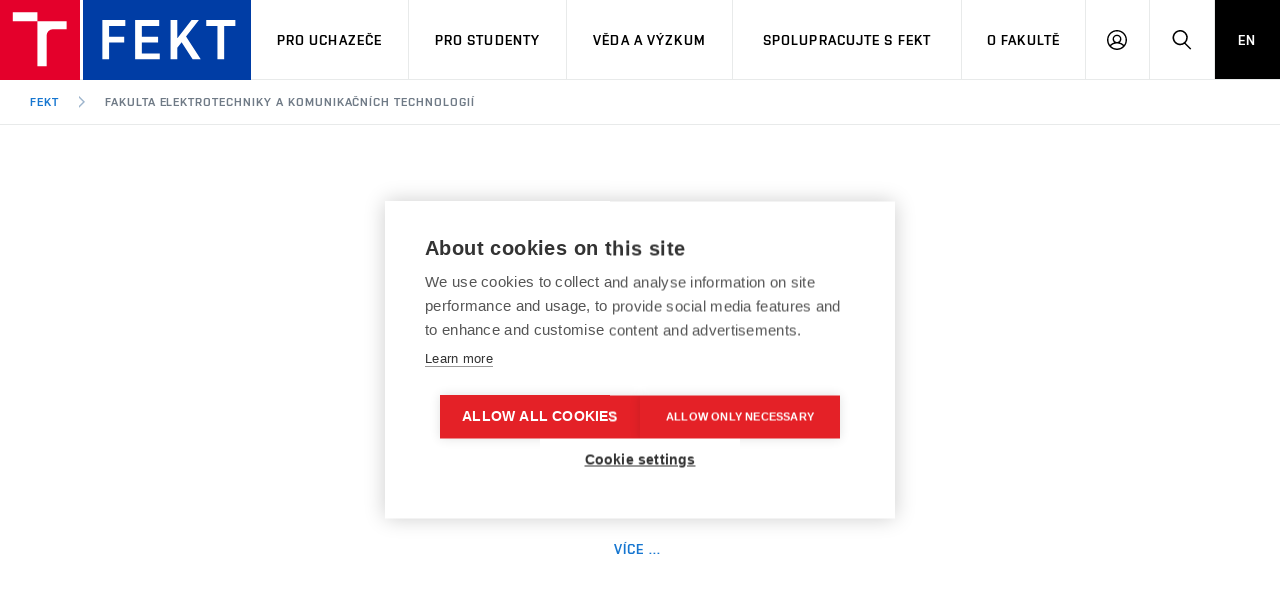

--- FILE ---
content_type: text/html; charset=UTF-8
request_url: https://www.fekt.vut.cz/cs/home
body_size: 12027
content:
<!DOCTYPE html>
<html lang="cs" class="no-js">
<head>
    <meta name="CI_v" content="3.1.13">
    <meta charset="utf-8">
    <!-- meta http-equiv="content-type" content="text/html; charset=UTF-8" -->
    <!--[if IE]><meta http-equiv="X-UA-Compatible" content="IE=edge,chrome=1"><![endif]-->
    <meta name="description" content="FEKT VUT v Brně - Fakulta elektrotechniky a komunikačních technologií. Nabídka magisterských, bakalářských a doktorských studijních programů z oboru automatizační a měřicí technika, elektronika a sdělovací technika, mikroelektronika a technologie, silnoproudá elektrotechnika a elektroenergetika a teleinformatika.">
    <meta name="keywords" content="vut, but, vut v brně, vut v brne, vysoká škola, vysoka skola, škola, skola, fekt, feec, fakulta, elektrotechnika, elektrotechniky, komunikace, komunikačních, komunikacnich, technologie, technologií, technologii, elektronika, elektroniky, informatika, informatiky, automatizace, telekomunikace">
    <meta name="viewport" content="width=device-width, initial-scale=1.0, minimum-scale=1.0, maximum-scale=1.0, user-scalable=0">
    <meta name="copyright" content="FEKT - VUT v Brně">
    <meta name="author" content="fekt-webmaster@vut.cz">
  
    <meta name="classification" content="education, university, faculty" />
    <meta name="robots" content="index,follow" />
    <meta name="googlebot" content="index,follow" />
  
    <title>FEKT VUT - Home</title>

    <!-- link rel="stylesheet" href="" media="screen" -->
    <link rel="stylesheet" href="https://www.fekt.vut.cz/assets_fekt/css/style.min.css" media="screen"> 
    <link rel="stylesheet" href="https://www.fekt.vut.cz/assets_fekt/css/print.css" media="print">
    <!-- link rel="stylesheet" href="" media="screen" -->
    
<!-- https://dash.cookiehub.com/domain/964674 -->
<script src="https://cdn.cookiehub.eu/c2/61c566c1.js" type="text/javascript"></script>
<script type="text/javascript">
window.dataLayer = window.dataLayer || [];
function gtag(){dataLayer.push(arguments);}
gtag('consent', 'default', {'ad_storage': 'denied', 'ad_user_data': 'denied', 'ad_personalization': 'denied', 'analytics_storage': 'denied', 'wait_for_update': 500});
document.addEventListener("DOMContentLoaded", function(event) {
var cpm = {};
window.cookiehub.load(cpm);
});
</script>

    <link rel="apple-touch-icon" sizes="180x180" href="https://www.fekt.vut.cz/assets_fekt/img/favicon_fekt/apple-touch-icon.png">
    <link rel="icon" type="image/png" sizes="32x32" href="https://www.fekt.vut.cz/assets_fekt/img/favicon_fekt/favicon-32x32.png">
    <link rel="icon" type="image/png" sizes="16x16" href="https://www.fekt.vut.cz/assets_fekt/img/favicon_fekt/favicon-16x16.png">
    <link rel="manifest" href="https://www.fekt.vut.cz/assets_fekt/img/favicon_fekt/manifest.json">
    <link rel="manifest" href="https://www.fekt.vut.cz/assets_fekt/img/favicon_fekt/site.webmanifest?v=7kbYXMLz0w">
    <link rel="mask-icon" href="https://www.fekt.vut.cz/assets_fekt/img/favicon_fekt/safari-pinned-tab.svg" color="#1676d0">
    <link rel="shortcut icon" href="https://www.fekt.vut.cz/assets_fekt/img/favicon_fekt/favicon.ico">
    <meta name="msapplication-TileColor" content="#1676d0">
    <meta name="msapplication-config" content="https://www.fekt.vut.cz/assets_fekt/img/favicon_fekt/browserconfig.xml">
    <meta name="theme-color" content="#1676d0">

    <!-- script src=""></script -->
    <script src="https://www.fekt.vut.cz/assets_fekt/js/jquery-3.6.0.min.js" type="text/javascript"></script>

<style>
<!--
-->
</style>

<!-- Google Tag Manager -->
<script type="text/javascript">
(function(w,d,s,l,i){w[l]=w[l]||[];w[l].push({'gtm.start':
new Date().getTime(),event:'gtm.js'});var f=d.getElementsByTagName(s)[0],
j=d.createElement(s),dl=l!='dataLayer'?'&l='+l:'';j.async=true;j.src=
'https://www.googletagmanager.com/gtm.js?id='+i+dl;f.parentNode.insertBefore(j,f);
})(window,document,'script','dataLayer','GTM-TFLN84');
</script>
<!-- End Google Tag Manager -->

<!-- Google Analytics -->
<!-- Google tag (gtag.js) -->
<script async src="https://www.googletagmanager.com/gtag/js?id=G-SBSPV5DZFM" type="text/javascript"></script>
<script type="text/javascript">
  window.dataLayer = window.dataLayer || [];
  function gtag(){dataLayer.push(arguments);}
  gtag('js', new Date());

  gtag('config', 'G-SBSPV5DZFM');
</script>

    <script src="https://www.fekt.vut.cz/assets_fekt/js/cookies.js" type="text/javascript"></script>
    <script type="text/javascript">
            (function () {
                    var className = document.documentElement.className;
                    className = className.replace('no-js', 'js');

                    if (window.Cookies.get('fontsLoaded') === 'true') {
                            className += ' fonts-loaded';
                    }

                    document.documentElement.className = className;
            }());
    </script>

    <script src="https://www.fekt.vut.cz/assets_fekt/js/modernizr.min.js" type="text/javascript"></script>

    <meta name="twitter:card" content="summary">
    <meta name="twitter:title" content="Home | FEKT VUT">
    <meta name="twitter:description" content="FEKT VUT v Brně - Fakulta elektrotechniky a komunikačních technologií. Nabídka magisterských, bakalářských a doktorských studijních programů z oboru automatizační a měřicí technika, elektronika a sdělovací technika, mikroelektronika a technologie, silnoproudá elektrotechnika a elektroenergetika a teleinformatika.">
    <meta name="twitter:image" content="https://www.fekt.vut.cz/assets_fekt/img/bg/share/twitter.png">

    <meta property="og:title" content="Home | FEKT VUT">
    <meta property="og:description" content="FEKT VUT v Brně - Fakulta elektrotechniky a komunikačních technologií. Nabídka magisterských, bakalářských a doktorských studijních programů z oboru automatizační a měřicí technika, elektronika a sdělovací technika, mikroelektronika a technologie, silnoproudá elektrotechnika a elektroenergetika a teleinformatika.">
    <meta property="og:image" content="https://www.fekt.vut.cz/assets_fekt/img/bg/share/facebook.png">
    <meta property="og:site_name" content="Fakulta elektrotechniky a komunikačních technologií, Vysoké učení technické v Brně">
    <meta property="og:url" content="https://www.fekt.vut.cz/home">
    <meta property="og:type" content="website">




    <!-- carousel -->
    <link type="text/css" rel="stylesheet" href="https://www.fekt.vut.cz/assets_fekt/css/carousel.css" media="screen">
    <script type="text/javascript" src="https://www.fekt.vut.cz/assets_fekt/js/carousel.pack.js"></script>


<!-- Meta Pixel Code -->
<script type="text/javascript">
!function(f,b,e,v,n,t,s)
{if(f.fbq)return;n=f.fbq=function(){n.callMethod?
n.callMethod.apply(n,arguments):n.queue.push(arguments)};
if(!f._fbq)f._fbq=n;n.push=n;n.loaded=!0;n.version='2.0';
n.queue=[];t=b.createElement(e);t.async=!0;
t.src=v;s=b.getElementsByTagName(e)[0];
s.parentNode.insertBefore(t,s)}(window, document,'script',
'https://connect.facebook.net/en_US/fbevents.js');
fbq('init', '399294322651842');
fbq('track', 'PageView');
</script>
<noscript><img height="1" width="1" style="display:none"
src="https://www.facebook.com/tr?id=399294322651842&ev=PageView&noscript=1";
/></noscript>
<!-- End Meta Pixel Code -->

</head>
<body>

<!-- Google Tag Manager (noscript) -->
<noscript><iframe src="https://www.googletagmanager.com/ns.html?id=GTM-TFLN84" height="0" width="0" style="display:none;visibility:hidden;"></iframe></noscript>
<!-- End Google Tag Manager (noscript) -->

    <div class="mother">



<!-- neprohledavat start -->
<!-- hlavicka - start -->
        <nav class="m-accessibility" id="m-accessibility" role="navigation">
            <p class="vhide">Přístupnostní navigace</p>
            <a title="Přejít k obsahu (Klávesová zkratka: Alt + 2)" accesskey="2" href="#main">Přejít k obsahu</a>
                <span class="hide">|</span>
            <a href="#m-main">Přejít k hlavnímu menu</a>
                <span class="hide">|</span>
            <a href="#f-search-trigger">Přejít k vyhledávání</a>
        </nav>

        <header class="header header--lg header--fekt" role="banner">
            <a href=https://www.fekt.vut.cz/home>
            <h1 class="header__logo">
                <span class="icon-svg icon-svg--symbol print-hide">
                    <svg class="icon-svg__svg" xmlns="http://www.w3.org/2000/svg">
                        <use href="https://www.fekt.vut.cz/assets_fekt/img/bg/icons-svg.svg#icon-symbol" x="0" y="0" width="100%" height="100%"></use>
                    </svg>
                </span>
                <span class="icon-svg header__logo-sign print-hide icon-svg--sign-fekt">
                    <svg class="icon-svg__svg" xmlns="http://www.w3.org/2000/svg">
                        <use href="https://www.fekt.vut.cz/assets_fekt/img/bg/icons-svg.svg#icon-sign-fekt" x="0" y="0" width="100%" height="100%"></use>
                    </svg>
                </span>

                <span class="header__logo-main" data-timeout="1500">
                    <span class="icon-svg  icon-svg--logo-fekt--lg print-hide">
                        <svg class="icon-svg__svg" xmlns="http://www.w3.org/2000/svg">
                            <use href="https://www.fekt.vut.cz/assets_fekt/img/bg/icons-svg.svg#icon-logo-fekt--lg" x="0" y="0" width="100%" height="100%"></use>
                        </svg>
                    </span>

                    <span class="icon-svg icon-svg--logo-fekt print-show">
                        <svg class="icon-svg__svg" xmlns="http://www.w3.org/2000/svg">
                            <use href="https://www.fekt.vut.cz/assets_fekt/img/bg/icons-svg.svg#icon-sign-fekt" x="0" y="0" width="100%" height="100%"></use>
                        </svg>
                    </span>

                </span>
                <span class="vhide">FEKT VUT Brno</span>
            </h1>
            </a>

<!-- hlavička - menu -->
            <nav id="m-main" class="m-main m-main--header m-main--header-lg header__menu" aria-label="" role="navigation">
                <a href="#" class="m-main__toggle">
                    <span class="icon-svg icon-svg--menu m-main__toggle-icon m-main__toggle-icon--open">
                        <svg class="icon-svg__svg" xmlns="http://www.w3.org/2000/svg">
                            <use href="https://www.fekt.vut.cz/assets_fekt/img/bg/icons-svg.svg#icon-menu" x="0" y="0" width="100%" height="100%"></use>
                        </svg>
                    </span>
                    <span class="icon-svg icon-svg--close--sm m-main__toggle-icon m-main__toggle-icon--close">
                        <svg class="icon-svg__svg" xmlns="http://www.w3.org/2000/svg">
                            <use href="https://www.fekt.vut.cz/assets_fekt/img/bg/icons-svg.svg#icon-close--sm" x="0" y="0" width="100%" height="100%"></use>
                        </svg>
                    </span>
                    <span class="m-main__toggle-label">Menu</span>
                </a>

                <ul class="m-main__list m-main__list--main">

                    <li class="m-main__item" data-toggle>
                        <a href="#" class="m-main__link">Pro uchazeče</a>

                        <a href="#" class="m-main__toggle-sub js-toggle">
                            <span class="icon-svg icon-svg--angle-d m-main__toggle-sub-icon">
                                <svg class="icon-svg__svg" xmlns="http://www.w3.org/2000/svg">
                                    <use href="https://www.fekt.vut.cz/assets_fekt/img/bg/icons-svg.svg#icon-angle-d" x="0" y="0" width="100%" height="100%"></use>
                                </svg>
                            </span>
                            <span class="vhide">Submenu</span>
                        </a>

                        <div class="m-main__submenu" data-toggleable>
                            <div class="m-sub">
                                <div class="m-sub__col">

                                    <ul class="m-sub__list">

                                        <li class="m-sub__item"><a href="https://www.fekt.vut.cz/pro_uchazece/pojd_na_fekt"  class="m-sub__link">Pojď na FEKT</a></li>
                                        <li class="m-sub__item"><a href="https://www.fekt.vut.cz/pro_uchazece/nabidka_programu"  class="m-sub__link">Nabídka programů</a></li>
                                        <li class="m-sub__item"><a href="https://www.fekt.vut.cz/pro_uchazece/prijimacky"  class="m-sub__link">Přijímačky</a></li>
                                        <li class="m-sub__item"><a href="https://www.fekt.vut.cz/pro_uchazece/dulezite_terminy"  class="m-sub__link">Důležité termíny</a></li>
                                        <li class="m-sub__item"><a href="https://www.fekt.vut.cz/pro_uchazece/dod"  class="m-sub__link">Dny otevřených dveří</a></li>
                                        <li class="m-sub__item"><a href="https://www.fekt.vut.cz/pro_uchazece/kontakt"  class="m-sub__link">Kontakt</a></li>
                                        <li class="m-sub__item"><a href="https://www.fekt.vut.cz/pro_uchazece/ambasador"  class="m-sub__link">Ambasadoři</a></li>
                                        <li class="m-sub__item"><a href="https://www.fekt.vut.cz/pro_uchazece/faq"  class="m-sub__link">FAQ</a></li>
                                        <li class="m-sub__item"><a href="https://www.fekt.vut.cz/pro_uchazece/doplnujici_pedagogicke_studium"  class="m-sub__link">Doplňující pedagogické studium</a></li>
                                        <li class="m-sub__item"><a href="https://www.fekt.vut.cz/pro_uchazece/celozivotni_vzdelavani"  class="m-sub__link">Celoživotní vzdělávání</a></li>
                                        <li class="m-sub__item"><a href="https://www.vut.cz/studuj/udaje"  class="m-sub__link" target="_blank" rel="noopener">Zpracování osobních údajů uchazečů o studium</a></li>
                                    </ul><!-- //m-sub__list -->

                                    <p>
<a href="https://www.vut.cz/eprihlaska/cs/zadani/vybrat-obor/fakulta/5" class="btn btn--sm" target="_blank" rel="noopener"><span class="btn__text">E-přihláška</span></a>                                    </p>
                                </div>
                            </div>
                        </div>
                    </li><!-- //m-main__item -->

                    <li class="m-main__item" data-toggle>
                        <a href="#" class="m-main__link">Pro studenty</a>

                        <a href="#" class="m-main__toggle-sub js-toggle">
                            <span class="icon-svg icon-svg--angle-d m-main__toggle-sub-icon">
                                <svg class="icon-svg__svg" xmlns="http://www.w3.org/2000/svg">
                                    <use href="https://www.fekt.vut.cz/assets_fekt/img/bg/icons-svg.svg#icon-angle-d" x="0" y="0" width="100%" height="100%"></use>
                                </svg>
                            </span>
                            <span class="vhide">Submenu</span>
                        </a>

                        <div class="m-main__submenu m-main__submenu--md" data-toggleable>

                            <div class="m-sub">
                                <div class="m-sub__col">

                                    <ul class="m-sub__list">

                                        <li class="m-sub__item"><a href="https://www.fekt.vut.cz/pro_studenty/studijni_programy"  class="m-sub__link">Studijní programy</a></li>
                                        <li class="m-sub__item"><a href="https://www.fekt.vut.cz/pro_studenty/casovy_plan"  class="m-sub__link">Časové plány</a></li>
                                        <li class="m-sub__item"><a href="https://www.fekt.vut.cz/pro_studenty/studijni_predpisy"  class="m-sub__link">Studijní předpisy a&nbsp;vnitřní normy</a></li>
                                        <li class="m-sub__item"><a href="https://www.fekt.vut.cz/pro_studenty/studijni_poradci"  class="m-sub__link">Studijní poradci</a></li>
                                        <li class="m-sub__item"><a href="https://www.fekt.vut.cz/pro_studenty/stipendia"  class="m-sub__link">Stipendia</a></li>
                                        <li class="m-sub__item"><a href="https://www.fekt.vut.cz/pro_studenty/studium_a_staze_v_zahranici"  class="m-sub__link">Studium a&nbsp;stáže v&nbsp;zahraničí</a></li>
                                        <li class="m-sub__item"><a href="https://www.fekt.vut.cz/pro_studenty/pro_prvaky"  class="m-sub__link">Pro prváky</a></li>
                                        <li class="m-sub__item"><a href="https://www.fekt.vut.cz/pro_studenty/szz"  class="m-sub__link">Státní závěrečná zkouška</a></li>
                                        <li class="m-sub__item"><a href="https://www.fekt.vut.cz/pro_studenty/kombinovane_studium"  class="m-sub__link">Kombinované studium</a></li>
                                        <li class="m-sub__item"><a href="https://www.fekt.vut.cz/pro_studenty/studentske_spolky"  class="m-sub__link">Studentské spolky</a></li>
                                        <li class="m-sub__item"><a href="https://www.fekt.vut.cz/pro_studenty/pracovni_nabidky"  class="m-sub__link">Pracovní nabídky</a></li>
                                        <li class="m-sub__item"><a href="https://www.fekt.vut.cz/pro_studenty/informacni_systemy"  class="m-sub__link">Informační systémy</a></li>
                                        <li class="m-sub__item"><a href="https://www.fekt.vut.cz/pro_studenty/muze_se_hodit"  class="m-sub__link">Může se hodit</a></li>
                                        <li class="m-sub__item"><a href="https://www.fekt.vut.cz/spoluprace_s_fekt/sluzby_fakulty/propagacni_materialy"  class="m-sub__link">Perfektní mer[č]</a></li>
                                    </ul><!-- //m-sub__list -->

                                </div>

                                <div class="m-sub__col m-sub__col--highlighted">
                                    <div class="m-highlights">
                                        <h2 class="m-highlights__title">Nepropásni</h2>
                                        <ul class="m-highlights__list">
                                        
                                            <li class="m-highlights__item">
                                                <time class="m-highlights__tag tag tag--outline tag--xxs" datetime="2026-01-30">30.1.2026</time>
                                                <h3 class="m-highlights__title">
<a href="https://www.fekt.vut.cz/o_fakulte/akce/311586" class="m-highlights__link" title="Reprezentační ples FEKT a FIT">Reprezentační ples FEKT a FIT</a>                                                    
                                                </h3>
                                            </li>
                                        
                                            <li class="m-highlights__item">
                                                <time class="m-highlights__tag tag tag--outline tag--xxs" datetime="2026-02-13">13.2.2026</time>
                                                <h3 class="m-highlights__title">
<a href="https://www.fekt.vut.cz/o_fakulte/akce/295213" class="m-highlights__link" title="Den otevřených dveří perFEKTní fakulty 13.2.2026">Den otevřených dveří perFEKTní fakulty 13.2.2026</a>                                                    
                                                </h3>
                                            </li>
                                        </ul>
                                        <p>
                                            <a href="https://www.fekt.vut.cz/o_fakulte/kalendar_akci/" class="btn btn--secondary btn--xs btn--outline"><span class="btn__text">Kalendář akcí</span></a>                                        </p>
                                    </div>
                                </div>

                            </div>
                        </div>
                    </li><!-- //m-main__item -->
            
                    <li class="m-main__item" data-toggle>
                        <a href="#" class="m-main__link">Věda a&nbsp;výzkum</a>

                        <a href="#" class="m-main__toggle-sub js-toggle">
                            <span class="icon-svg icon-svg--angle-d m-main__toggle-sub-icon">
                                <svg class="icon-svg__svg" xmlns="http://www.w3.org/2000/svg">
                                    <use href="https://www.fekt.vut.cz/assets_fekt/img/bg/icons-svg.svg#icon-angle-d" x="0" y="0" width="100%" height="100%"></use>
                                </svg>
                            </span>
                            <span class="vhide">Submenu</span>
                        </a>

                        <div class="m-main__submenu" data-toggleable>
 
                            <div class="m-sub">
                                <div class="m-sub__col">

                                    <ul class="m-sub__list">

                                        <li class="m-sub__item"><a href="https://www.fekt.vut.cz/veda_a_vyzkum/vize_a_mise_vav"  class="m-sub__link">Vize a&nbsp;mise ve VaV</a></li>
                                        <li class="m-sub__item"><a href="https://www.fekt.vut.cz/veda_a_vyzkum/centra_vyzkumu"  class="m-sub__link">Centra výzkumu</a></li>
                                        <li class="m-sub__item"><a href="https://www.fekt.vut.cz/veda_a_vyzkum/vyzkumne_tymy"  class="m-sub__link">Výzkumné týmy</a></li>
                                        <li class="m-sub__item"><a href="https://www.fekt.vut.cz/veda_a_vyzkum/uspechy_vyzkumu"  class="m-sub__link">Úspěchy výzkumu</a></li>
                                        <li class="m-sub__item"><a href="https://www.fekt.vut.cz/veda_a_vyzkum/projekty"  class="m-sub__link">Projekty</a></li>
                                        <li class="m-sub__item"><a href="https://www.fekt.vut.cz/veda_a_vyzkum/konference"  class="m-sub__link">Konference a&nbsp;soutěže</a></li>
                                        <li class="m-sub__item"><a href="http://www.vtppl.cz/"  class="m-sub__link" target="_blank" rel="noopener">Vědeckotechnický park profesora Lista</a></li>
                                    </ul><!-- //m-sub__list -->
                                </div>

                            </div>
                        </div>
                    </li><!-- //m-main__item -->
            
                    <li class="m-main__item" data-toggle>
                        <a href="#" class="m-main__link">Spolupracujte s FEKT</a>

                        <a href="#" class="m-main__toggle-sub js-toggle">
                            <span class="icon-svg icon-svg--angle-d m-main__toggle-sub-icon">
                                <svg class="icon-svg__svg" xmlns="http://www.w3.org/2000/svg">
                                    <use href="https://www.fekt.vut.cz/assets_fekt/img/bg/icons-svg.svg#icon-angle-d" x="0" y="0" width="100%" height="100%"></use>
                                </svg>
                            </span>
                            <span class="vhide">Submenu</span>
                        </a>

                        <div class="m-main__submenu" data-toggleable>

                            <div class="m-sub">
                                <div class="m-sub__col">

                                    <ul class="m-sub__list">

                                        <li class="m-sub__item"><a href="https://www.fekt.vut.cz/spoluprace_s_fekt/firemni_spoluprace"  class="m-sub__link">Firemní spolupráce</a></li>
                                        <li class="m-sub__item"><a href="https://www.fekt.vut.cz/spoluprace_s_fekt/podchytte_talenty"  class="m-sub__link">Podchyťte si talenty</a></li>
                                        <li class="m-sub__item"><a href="https://www.fekt.vut.cz/spoluprace_s_fekt/partnerstvi_ve_vyzkumu"  class="m-sub__link">Partnerství ve výzkumu</a></li>
                                        <li class="m-sub__item"><a href="https://www.fekt.vut.cz/spoluprace_s_fekt/sluzby_fakulty"  class="m-sub__link">Služby fakulty</a></li>
                                        <li class="m-sub__item"><a href="https://www.fekt.vut.cz/spoluprace_s_fekt/skoly"  class="m-sub__link">Střední a&nbsp;základní školy</a></li>
                                        <li class="m-sub__item"><a href="https://www.fekt.vut.cz/spoluprace_s_fekt/nasi_partneri"  class="m-sub__link">Naši partneři</a></li>
                                        <li class="m-sub__item"><a href="https://www.fekt.vut.cz/spoluprace_s_fekt/absolventi"  class="m-sub__link">Absolventi</a></li>
                                    </ul><!-- //m-sub__list -->
                                </div>
                            </div>
                        </div>
                    </li><!-- //m-main__item -->
            
                    <li class="m-main__item" data-toggle>
                        <a href="#" class="m-main__link">O fakultě</a>

                        <a href="#" class="m-main__toggle-sub js-toggle">
                            <span class="icon-svg icon-svg--angle-d m-main__toggle-sub-icon">
                                <svg class="icon-svg__svg" xmlns="http://www.w3.org/2000/svg">
                                    <use href="https://www.fekt.vut.cz/assets_fekt/img/bg/icons-svg.svg#icon-angle-d" x="0" y="0" width="100%" height="100%"></use>
                                </svg>
                            </span>
                            <span class="vhide">Submenu</span>
                        </a>

                        <div class="m-main__submenu m-main__submenu--lg" data-toggleable>

                            <div class="m-sub">
                                <div class="m-sub__col">

                                    <ul class="m-sub__list">

                                        <li class="m-sub__item"><a href="https://www.fekt.vut.cz/o_fakulte/aktuality"  class="m-sub__link">Aktuality</a></li>
                                        <li class="m-sub__item"><a href="https://www.fekt.vut.cz/o_fakulte/kalendar_akci"  class="m-sub__link">Kalendář akcí</a></li>
                                        <li class="m-sub__item"><a href="https://www.fekt.vut.cz/o_fakulte/historie_a_soucasnost"  class="m-sub__link">Historie a&nbsp;současnost</a></li>
                                        <li class="m-sub__item"><a href="https://www.fekt.vut.cz/o_fakulte/organizacni_struktura"  class="m-sub__link">Organizační struktura</a></li>
                                        <li class="m-sub__item"><a href="https://www.fekt.vut.cz/o_fakulte/organizacni_struktura/knihovna"  class="m-sub__link">Areálová knihovna FEKT</a></li>
                                        <li class="m-sub__item"><a href="https://www.fekt.vut.cz/lide"  class="m-sub__link">Lidé</a></li>
                                        <li class="m-sub__item"><a href="https://www.fekt.vut.cz/o_fakulte/kontakty"  class="m-sub__link">Kontakty</a></li>
                                        <li class="m-sub__item"><a href="https://www.fekt.vut.cz/o_fakulte/pro_media"  class="m-sub__link">Pro média</a></li>
                                        <li class="m-sub__item"><a href="https://www.fekt.vut.cz/o_fakulte/informacni_tabule"  class="m-sub__link">Informační tabule</a></li>
                                    </ul><!-- //m-sub__list -->
                                </div>

<!-- hlavička - menu - ústavy -->
    
                                <div class="m-sub__col m-sub__col--sub">
                                    <div class="m-highlights">
                                        <h2 class="m-highlights__title m-highlights__title--upper">Ústavy a&nbsp;centra výzkumu</h2>
                                        <ul class="m-highlights__list m-highlights__list--compact">

                                            <li class="m-highlights__item">
                                                <a href="https://www.fekt.vut.cz/o_fakulte/organizacni_struktura/UAMT" class="m-highlights__link">Ústav automatizace a&nbsp;měřicí techniky</a>
                                            </li>

                                            <li class="m-highlights__item">
                                                <a href="https://www.fekt.vut.cz/o_fakulte/organizacni_struktura/UBMI" class="m-highlights__link">Ústav biomedicínského inženýrství</a>
                                            </li>

                                            <li class="m-highlights__item">
                                                <a href="https://www.fekt.vut.cz/o_fakulte/organizacni_struktura/UEEN" class="m-highlights__link">Ústav elektroenergetiky</a>
                                            </li>

                                            <li class="m-highlights__item">
                                                <a href="https://www.fekt.vut.cz/o_fakulte/organizacni_struktura/UETE" class="m-highlights__link">Ústav elektrotechnologie</a>
                                            </li>

                                            <li class="m-highlights__item">
                                                <a href="https://www.fekt.vut.cz/o_fakulte/organizacni_struktura/UFYZ" class="m-highlights__link">Ústav fyziky</a>
                                            </li>

                                            <li class="m-highlights__item">
                                                <a href="https://www.fekt.vut.cz/o_fakulte/organizacni_struktura/UJAZ" class="m-highlights__link">Ústav jazyků</a>
                                            </li>

                                            <li class="m-highlights__item">
                                                <a href="https://www.fekt.vut.cz/o_fakulte/organizacni_struktura/UMAT" class="m-highlights__link">Ústav matematiky</a>
                                            </li>

                                            <li class="m-highlights__item">
                                                <a href="https://www.fekt.vut.cz/o_fakulte/organizacni_struktura/UMEL" class="m-highlights__link">Ústav mikroelektroniky</a>
                                            </li>

                                            <li class="m-highlights__item">
                                                <a href="https://www.fekt.vut.cz/o_fakulte/organizacni_struktura/UREL" class="m-highlights__link">Ústav radioelektroniky</a>
                                            </li>

                                            <li class="m-highlights__item">
                                                <a href="https://www.fekt.vut.cz/o_fakulte/organizacni_struktura/UTKO" class="m-highlights__link">Ústav telekomunikací</a>
                                            </li>

                                            <li class="m-highlights__item">
                                                <a href="https://www.fekt.vut.cz/o_fakulte/organizacni_struktura/UTEE" class="m-highlights__link">Ústav teoretické a&nbsp;experimentální elektrotechniky</a>
                                            </li>

                                            <li class="m-highlights__item">
                                                <a href="https://www.fekt.vut.cz/o_fakulte/organizacni_struktura/UVEE" class="m-highlights__link">Ústav výkonové elektrotechniky a&nbsp;elektroniky</a>
                                            </li>
                                        </ul>

                                        <ul class="m-highlights__list m-highlights__list--compact">

                                                <li class="m-highlights__item">
                                                    <a href="https://www.fekt.vut.cz/o_fakulte/organizacni_struktura/SIX" class="m-highlights__link">Centrum senzorických, informačních a&nbsp;komunikačních systémů</a>
                                                </li>
    
                                                <li class="m-highlights__item">
                                                    <a href="https://www.fekt.vut.cz/o_fakulte/organizacni_struktura/CVVOZE" class="m-highlights__link">Centrum výzkumu a&nbsp;využití obnovitelných zdrojů energie</a>
                                                </li>
                                            </ul>

                                    </div>
                                </div>
<!-- hlavička - menu - ústavy -->


                                <div class="m-sub__col m-sub__col--highlighted">
                                    <div class="m-highlights">
                                        <h2 class="m-highlights__title">Nepropásni</h2>
                                        <ul class="m-highlights__list">
                                        
                                            <li class="m-highlights__item">
                                                <time class="m-highlights__tag tag tag--outline tag--xxs" datetime="2026-01-30">30.1.2026</time>
                                                <h3 class="m-highlights__title">
<a href="https://www.fekt.vut.cz/o_fakulte/akce/311586" class="m-highlights__link" title="Reprezentační ples FEKT a FIT">Reprezentační ples FEKT a FIT</a>                                                    
                                                </h3>
                                            </li>
                                        
                                            <li class="m-highlights__item">
                                                <time class="m-highlights__tag tag tag--outline tag--xxs" datetime="2026-02-13">13.2.2026</time>
                                                <h3 class="m-highlights__title">
<a href="https://www.fekt.vut.cz/o_fakulte/akce/295213" class="m-highlights__link" title="Den otevřených dveří perFEKTní fakulty 13.2.2026">Den otevřených dveří perFEKTní fakulty 13.2.2026</a>                                                    
                                                </h3>
                                            </li>
                                        </ul>
                                        <p>
                                            <a href="https://www.fekt.vut.cz/o_fakulte/kalendar_akci/" class="btn btn--secondary btn--xs btn--outline"><span class="btn__text">Kalendář akcí</span></a>                                        </p>
                                    </div>
                                </div>
                            </div>
                        </div>
                    </li><!-- //m-main__item -->

                    <li class="m-main__item hide--d">
                        <a href="https://www.fekt.vut.cz/en/home" class="m-main__link m-main__link--lang">EN</a>                    </li><!-- m-main__item -->
                </ul><!-- //m-main__list -->

                <ul class="m-main__list m-main__list--side">
                    <li class="m-main__item">
                        <a href="https://www.vut.cz/intra" class="m-main__link m-main__link--icon" target="_blank" rel="noopener" title="Informační systém VUT">
                            <span class="icon-svg icon-svg--user m-main__icon">
                                <svg class="icon-svg__svg" xmlns="http://www.w3.org/2000/svg">
                                    <use href="https://www.fekt.vut.cz/assets_fekt/img/bg/icons-svg.svg#icon-user" x="0" y="0" width="100%" height="100%"></use>
                                </svg>
                            </span>
                            <span class="vhide">Přihlásit se</span>
                        </a>
                    </li>
                    <!-- vyhledávání -->
                    <li class="m-main__item">
                        <a href="#f-search" class="m-main__link m-main__link--icon js-toggle" id="f-search-trigger">
                            <span class="icon-svg icon-svg--search m-main__icon">
                                <svg class="icon-svg__svg" xmlns="http://www.w3.org/2000/svg">
                                    <use href="https://www.fekt.vut.cz/assets_fekt/img/bg/icons-svg.svg#icon-search" x="0" y="0" width="100%" height="100%"></use>
                                </svg>
                            </span>
                            <span class="vhide">Hledat</span>
                        </a>
                    </li>
                    <!-- přepínání jazyka -->
                    <li class="m-main__item hide--m hide--t">
                        <a href="https://www.fekt.vut.cz/en/home" class="m-main__link m-main__link--lang">EN</a>                    </li><!-- m-main__item -->
                </ul><!-- //m-main__list -->

            </nav>
<!-- hlavička - menu -->

            <div class="header__search">
                <form action="https://www.fekt.vut.cz/hledat/index"  id="f-search" class="f-search f-search--lg" role="search" method="post" accept-charset="utf-8">
<input type="hidden" name="csrf_fekt_token" value="c2005e60df7e301076bbb7865f4f65a2" />                                                                       
                <!-- form action="?" id="f-search" class="f-search f-search--lg" role="search" -->
                    <p class="inp inp--group inp--group--m mb0">
                        <label for="f-search__search" class="vhide">Vyhledávání</label>
                        <span class="inp__fix inp__fix--btn-icon">
                            <input type="text" class="inp__text inp__text--lg inp__text--flat" id="f-search__search" name="vyraz" value="" placeholder="Vyhledat" data-focus>
                            <button class="btn btn--lg btn--icon-only btn--blank inp__btn-icon" type="submit">
                                <span class="btn__text">
                                    <span class="vhide">Vyhledat</span>
                                    <span class="icon-svg icon-svg--search btn__icon">
                                        <svg class="icon-svg__svg" xmlns="http://www.w3.org/2000/svg">
                                            <use href="https://www.fekt.vut.cz/assets_fekt/img/bg/icons-svg.svg#icon-search" x="0" y="0" width="100%" height="100%"></use>
                                        </svg>
                                    </span>
                                </span>
                            </button>
                        </span>
                        <span class="inp__btn">
                            <a href="#f-search" class="btn btn--lg btn--secondary btn--icon-only js-toggle">
                                <span class="btn__text">
                                    <span class="vhide">Zavřít</span>
                                    <span class="icon-svg icon-svg--close btn__icon">
                                        <svg class="icon-svg__svg" xmlns="http://www.w3.org/2000/svg">
                                            <use href="https://www.fekt.vut.cz/assets_fekt/img/bg/icons-svg.svg#icon-close" x="0" y="0" width="100%" height="100%"></use>
                                        </svg>
                                    </span>
                                </span>
                            </a>
                        </span>
                    </p>
                    <input type="hidden" name="typ_hledani" value="vse">
                </form>
            </div>

<!-- hlavička - breadcrumb -->
            <nav id="m-breadcrumb" class="m-breadcrumb" aria-label="Drobečková navigace" role="navigation">

                <a href="https://www.fekt.vut.cz" class="m-breadcrumb__nav m-breadcrumb__nav--prev">
                    <span class="icon-svg icon-svg--angle-l m-breadcrumb__nav-icon">
                        <svg class="icon-svg__svg" xmlns="http://www.w3.org/2000/svg">
                            <use href="https://www.fekt.vut.cz/assets_fekt/img/bg/icons-svg.svg#icon-angle-l" x="0" y="0" width="100%" height="100%"></use>
                        </svg>
                    </span>
                </a>

                <div class="m-breadcrumb__wrap">

                    <ol class="m-breadcrumb__list">

                        <li class="m-breadcrumb__item">
                            <a href="https://www.fekt.vut.cz" class="m-breadcrumb__link">FEKT</a>
                        </li>
                        <li class="m-breadcrumb__item">
                            <span class="icon-svg icon-svg--angle-r m-breadcrumb__separator">
                                <svg class="icon-svg__svg" xmlns="http://www.w3.org/2000/svg">
                                    <use href="https://www.fekt.vut.cz/assets_fekt/img/bg/icons-svg.svg#icon-angle-r" x="0" y="0" width="100%" height="100%"></use>
                                </svg>
                            </span>
                            <a href="https://www.fekt.vut.cz/home" class="m-breadcrumb__link" aria-current="page">Fakulta elektrotechniky a&nbsp;komunikačních technologií</a>
                        </li>

                    </ol>

                </div>

                <a href="#" class="m-breadcrumb__nav m-breadcrumb__nav--next">
                    <span class="icon-svg icon-svg--angle-r m-breadcrumb__nav-icon">
                        <svg class="icon-svg__svg" xmlns="http://www.w3.org/2000/svg">
                            <use href="https://www.fekt.vut.cz/assets_fekt/img/bg/icons-svg.svg#icon-angle-r" x="0" y="0" width="100%" height="100%"></use>
                        </svg>
                    </span>
                </a>

            </nav>
<!-- //hlavička - breadcrumb -->
        </header>
<!-- //hlavicka - end -->
<!-- neprohledavat end -->
<!-- hlavni obsah - start -->
        <main id="main" class="main pb60" role="main">

<!-- hero-header -->

<style>
/* carousel pro kampaň "tady můžeš", trochu upravený  */
.carousel h1 {
font-size: 32px;
}

.carousel .title {
/*margin-left: 13px;*/ 
}

.carousel .title__item {
/*padding: 0px 13px;*/
/*margin-left: -13px;*/
}

.carousel .col {
width: 100%;
}

.carousel .holder--lg {
padding-top: 160px;
padding-bottom: 80px;
}

.carousel .b-hero-header__subtitle {
font-size: 18px;
}

@media (min-width: 900px) {
  .carousel .btn {
    min-width: 209px;
  }
}

@media (min-width: 768px) {
  .carousel .holder--lg {
    padding-top: 230px;
    padding-bottom: 40px;
  }
}

/*
@media (max-width: 900px) {
  .carousel .col {
    width: 100%;
  }
}
*/

.carousel .d-flex-end{
    display:flex;
    justify-content: flex-end;
}

.bg-fekt {
  background: #003da5;
}
.bg-fekt-darken {
  background: #003795;
}

@media (max-width: 767.98px) {
    .header-fixed .mother {
        padding-top: 110px;
    }
    .b-hero-header--autoheight {
        height: 430px;
    }
    .b-hero-header__img {
        height: 430px;
    }
    ._ph_carousel {
        height: 430px;
    }
    ._ph_carousel ._c_dots {
        bottom: 10px;
    }
}

</style>

<!-- carousel pro kampaň "tady můžeš" -->
<div id="content"></div>
<div>
    <script>
        carousel(document.currentScript.parentNode,
            "randomize=1;interval=5000;no_idle=1;mode=fade;transition_time=1.5;dots=1;arrows=0;"
        )
    </script>

    <div class="b-hero-header b-hero-header--autoheight carousel">
        <div>
            <div class="b-hero-header__img b-hero-header__img--clear" style="background-image:  url('https://www.fekt.vut.cz/images/uvodni/obrazek_karusel_05_opt.jpg'); background-position: 50% 0;"></div>
        </div>
        <div class="b-hero-header__content holder holder--lg" style="padding-top: 230px;">
            <div class="grid">
                <div class="text-center" style="margin-left: auto; margin-right: auto; margin-bottom: 10px;">
                    <div>
                        <h1 class="title b-hero-header__title title--fekt" style="margin-botom: 10px;">
                            &nbsp;                        </h1>
                    </div>
                </div>
                <div class="col text-center">                                  
                    <p class="b-hero-header__subtitle" style="color: white;" align="center">Přihlášky pro uchazeče otevřeny</p>
                </div>
            </div><!-- //grid -->
            <p class="b-hero-header__btns">
                    
                <a class="btn btn--sm btn--white" href="https://www.fekt.vut.cz/pro_uchazece/pojd_na_fekt" target="_blank"> 
                    <span class="btn__text">Více ...</span>
                </a>
            </p>
                    
        </div><!-- //b-hero-header__content -->
    </div><!-- //hero-header -->
    <div class="b-hero-header b-hero-header--autoheight carousel">
        <div>
            <div class="b-hero-header__img b-hero-header__img--clear" style="background-image:  url('https://www.fekt.vut.cz/images/uvodni/obrazek_karusel_01_opt.jpg'); background-position: 50% 0;"></div>
        </div>
        <div class="b-hero-header__content holder holder--lg" style="padding-top: 230px;">
            <div class="grid">
                <div class="text-center" style="margin-left: auto; margin-right: auto; margin-bottom: 10px;">
                    <div>
                        <h1 class="title b-hero-header__title title--fekt" style="margin-botom: 10px;">
                            &nbsp;                        </h1>
                    </div>
                </div>
                <div class="col text-center">                                  
                    <p class="b-hero-header__subtitle" style="color: white;" align="center">Nová laboratoř a&nbsp;centrum excelence</p>
                </div>
            </div><!-- //grid -->
            <p class="b-hero-header__btns">
                    
                <a class="btn btn--sm btn--white" href="https://www.fekt.vut.cz/o_fakulte/aktualita/302852" target="_blank"> 
                    <span class="btn__text">Více ...</span>
                </a>
            </p>
                    
        </div><!-- //b-hero-header__content -->
    </div><!-- //hero-header -->
    <div class="b-hero-header b-hero-header--autoheight carousel">
        <div>
            <div class="b-hero-header__img b-hero-header__img--clear" style="background-image:  url('https://www.fekt.vut.cz/images/uvodni/obrazek_karusel_02_opt.jpg'); background-position: 50% 0;"></div>
        </div>
        <div class="b-hero-header__content holder holder--lg" style="padding-top: 230px;">
            <div class="grid">
                <div class="text-center" style="margin-left: auto; margin-right: auto; margin-bottom: 10px;">
                    <div>
                        <h1 class="title b-hero-header__title title--fekt" style="margin-botom: 10px;">
                            &nbsp;                        </h1>
                    </div>
                </div>
                <div class="col text-center">                                  
                    <p class="b-hero-header__subtitle" style="color: white;" align="center">Jana Musilová mezi Top vědkyněmi Česka 2025 dle Forbes</p>
                </div>
            </div><!-- //grid -->
            <p class="b-hero-header__btns">
                    
                <a class="btn btn--sm btn--white" href="https://www.fekt.vut.cz/o_fakulte/aktualita/303862" target="_blank"> 
                    <span class="btn__text">Více ...</span>
                </a>
            </p>
                    
        </div><!-- //b-hero-header__content -->
    </div><!-- //hero-header -->
    <div class="b-hero-header b-hero-header--autoheight carousel">
        <div>
            <div class="b-hero-header__img b-hero-header__img--clear" style="background-image:  url('https://www.fekt.vut.cz/images/uvodni/obrazek_karusel_03_opt.jpg'); background-position: 50% 0;"></div>
        </div>
        <div class="b-hero-header__content holder holder--lg" style="padding-top: 230px;">
            <div class="grid">
                <div class="text-center" style="margin-left: auto; margin-right: auto; margin-bottom: 10px;">
                    <div>
                        <h1 class="title b-hero-header__title title--fekt" style="margin-botom: 10px;">
                            &nbsp;                        </h1>
                    </div>
                </div>
                <div class="col text-center">                                  
                    <p class="b-hero-header__subtitle" style="color: white;" align="center">Díky týmu Lukáše Fujcika vidíme Zemi detailněji</p>
                </div>
            </div><!-- //grid -->
            <p class="b-hero-header__btns">
                    
                <a class="btn btn--sm btn--white" href="https://www.fekt.vut.cz/o_fakulte/aktualita/303301" target="_blank"> 
                    <span class="btn__text">Více ...</span>
                </a>
            </p>
                    
        </div><!-- //b-hero-header__content -->
    </div><!-- //hero-header -->
    <div class="b-hero-header b-hero-header--autoheight carousel">
        <div>
            <div class="b-hero-header__img b-hero-header__img--clear" style="background-image:  url('https://www.fekt.vut.cz/images/uvodni/obrazek_karusel_04_opt.jpg'); background-position: 50% 0;"></div>
        </div>
        <div class="b-hero-header__content holder holder--lg" style="padding-top: 230px;">
            <div class="grid">
                <div class="text-center" style="margin-left: auto; margin-right: auto; margin-bottom: 10px;">
                    <div>
                        <h1 class="title b-hero-header__title title--fekt" style="margin-botom: 10px;">
                            &nbsp;                        </h1>
                    </div>
                </div>
                <div class="col text-center">                                  
                    <p class="b-hero-header__subtitle" style="color: white;" align="center">AI roj dronů detekuje radiaci i&nbsp;nepřítele</p>
                </div>
            </div><!-- //grid -->
            <p class="b-hero-header__btns">
                    
                <a class="btn btn--sm btn--white" href="https://www.fekt.vut.cz/o_fakulte/aktualita/305575" target="_blank"> 
                    <span class="btn__text">Více ...</span>
                </a>
            </p>
                    
        </div><!-- //b-hero-header__content -->
    </div><!-- //hero-header -->
</div>
<div class="b-text holder holder--lg">
    <div class="js-gallery" lg-uid="lg0">
        <!-- cs - info -->
        <div class="alert alert-warning" style="
padding: 20px 60px 20px 20px;
position: relative;
margin-bottom: 0px;
margin-left: 20px;
margin-right: 20px;             
background: #1676d0;">
            <div class="alert-text">
                <div style="text-align: center;">
                    <h3 class="mb0">
                        <a href="https://www.fekt.vut.cz/pro_uchazece/dod" style="color: #fff;" target="_blank">Dny otevřených dveří</a>
                    </h3>
                </div>
            </div>
        </div>
    </div>
</div><!-- //cs - info -->

<div id="content"></div>


<!-- aktuality -->
<div class="c-news holder holder--lg">
    <h2 class="c-news__title h1">Aktuality</h2>

    <ul class="c-news__list grid grid--50 grid--center">
        <li class="c-news__item grid__cell grid__cell--grow size--t-6-12 size--4-12">
            <article class="b-news" role="article">
                <a href="https://www.fekt.vut.cz/o_fakulte/aktualita/318375" class="b-news__link">
                    <!-- time class="b-news__date font-secondary" datetime="2026-01-30">30.1.2026</time -->
                    <h3 class="b-news__title">Přihlašování do 17. ročníku soutěže Mikrokontroléry letí je spuštěno</h3>
                </a>
            </article>
        </li>
        <li class="c-news__item grid__cell grid__cell--grow size--t-6-12 size--4-12">
            <article class="b-news" role="article">
                <a href="https://www.fekt.vut.cz/o_fakulte/aktualita/318339" class="b-news__link">
                    <!-- time class="b-news__date font-secondary" datetime="2026-01-30">30.1.2026</time -->
                    <h3 class="b-news__title">Setkání se zahraničními pracovníky FEKT</h3>
                </a>
            </article>
        </li>
        <li class="c-news__item grid__cell grid__cell--grow size--t-6-12 size--4-12">
            <article class="b-news" role="article">
                <a href="https://www.fekt.vut.cz/o_fakulte/aktualita/318275" class="b-news__link">
                    <!-- time class="b-news__date font-secondary" datetime="2026-01-29">29.1.2026</time -->
                    <h3 class="b-news__title">Tchaj-wan: Ráj čipů a polovodičů láká stále více studentů a výzkumníků z VUT</h3>
                </a>
            </article>
        </li>
        <li class="c-news__item grid__cell grid__cell--grow size--t-6-12 size--4-12">
            <article class="b-news" role="article">
                <a href="https://www.fekt.vut.cz/o_fakulte/aktualita/318299" class="b-news__link">
                    <!-- time class="b-news__date font-secondary" datetime="2026-01-29">29.1.2026</time -->
                    <h3 class="b-news__title">VUT získalo na pražském Gaudeamu Cenu návštěvníků. Zaujalo tisíce maturantů</h3>
                </a>
            </article>
        </li>
        <li class="c-news__item grid__cell grid__cell--grow size--t-6-12 size--4-12">
            <article class="b-news" role="article">
                <a href="https://www.fekt.vut.cz/o_fakulte/aktualita/318210" class="b-news__link">
                    <!-- time class="b-news__date font-secondary" datetime="2026-01-29">29.1.2026</time -->
                    <h3 class="b-news__title">FEKT pokračuje ve strategickém partnerství se společností ABB</h3>
                </a>
            </article>
        </li>
        <li class="c-news__item grid__cell grid__cell--grow size--t-6-12 size--4-12">
            <article class="b-news" role="article">
                <a href="https://www.fekt.vut.cz/o_fakulte/aktualita/318125" class="b-news__link">
                    <!-- time class="b-news__date font-secondary" datetime="2026-01-28">28.1.2026</time -->
                    <h3 class="b-news__title">Od zvědavé holky s technikou v genech k inženýrce: Kateřina Mačišáková inspiruje budoucí studující&#8230;</h3>
                </a>
            </article>
        </li>
        <li class="c-news__item grid__cell grid__cell--grow size--t-6-12 size--4-12">
            <article class="b-news" role="article">
                <a href="https://www.fekt.vut.cz/o_fakulte/aktualita/318056" class="b-news__link">
                    <!-- time class="b-news__date font-secondary" datetime="2026-01-28">28.1.2026</time -->
                    <h3 class="b-news__title">Veletrh pracovních příležitostí PerFEKT JobFair 2026 a studentská konference Student EEICT&#8230;</h3>
                </a>
            </article>
        </li>
        <li class="c-news__item grid__cell grid__cell--grow size--t-6-12 size--4-12">
            <article class="b-news" role="article">
                <a href="https://www.fekt.vut.cz/o_fakulte/aktualita/317935" class="b-news__link">
                    <!-- time class="b-news__date font-secondary" datetime="2026-01-26">26.1.2026</time -->
                    <h3 class="b-news__title">Den otevřených dveří na FEKT VUT přilákal stovky zájemců o studium</h3>
                </a>
            </article>
        </li>
        <li class="c-news__item grid__cell grid__cell--grow size--t-6-12 size--4-12">
            <article class="b-news" role="article">
                <a href="https://www.fekt.vut.cz/o_fakulte/aktualita/317398" class="b-news__link">
                    <!-- time class="b-news__date font-secondary" datetime="2026-01-20">20.1.2026</time -->
                    <h3 class="b-news__title">Den plný robotů v Brně. VUT představí robotiku zábavnou formou</h3>
                </a>
            </article>
        </li>
    </ul>

    <p class="c-news__btn mb0">
            <a href="https://www.fekt.vut.cz/o_fakulte/aktuality/" class="btn btn--sm btn--outline btn--secondary">
                    <span class="btn__text">Více aktualit</span>
            </a>
    </p>

</div>
<!-- //aktuality -->


<!--
UKRAJINA
#fa862c #fff
 -->

<div class="b-text holder holder--lg">
    <div class="js-gallery" lg-uid="lg0">
        <!-- ukrajina -->
        <div class="alert alert-warning" style="
padding: 20px 60px 20px 20px;
position: relative;
margin-bottom: 0px;
margin-left: 20px;
margin-right: 20px;             
background: #1676d0;">
            <div class="alert-text">
                <div style="text-align: center;">
                    <h3 class="mb0"><img src="https://www.vut.cz/i/www_base/img/vlajky_svg/ua.svg" alt="" width="30">
                        &nbsp;
                        <a href="https://www.vut.cz/ukrajina" style="color: #fff;" target="_blank">Nabídka pomoci v souvislosti s&nbsp;konfliktem na Ukrajině</a></h3>
                    </h3>
                </div>
            </div>
        </div>
    </div>
</div><!-- //ukrajina -->


<!-- akce -->
<div class="c-events pt40 pb40">
    <div class="holder holder--lg">
        <h2 class="c-events__title">Nejbližší akce</h2>
    </div>

    <ul class="c-events__list grid grid--bd border-t mb40 grid--center">
        <li class="c-events__item grid__cell grid__cell--grow border-b holder border-r--t size--t-6-12 size--4-12 c-events__item--sm holder--md">
            <a href="https://www.fekt.vut.cz/o_fakulte/akce/311586" class="b-term b-term--sm b-term--img c-events__term">
                <div class="b-term__img">
                    <img src="https://www.vut.cz/i/media/document_images/fotogalerie_doc/ostra/311586/Plakat_PlesFEKTaFIT_2026_orez_800.jpg" width="400" height="280" alt=" Autor:" title=" Autor:">
                </div>
                <div class="b-term__wrap">
                    <time class="b-term__date date font-secondary" datetime="2026-01-30">
                        <span class="date__day">30</span>
                        <span class="date__month">Leden</span>
                        <span class="date__year">2026</span>
                    </time>
                    <h2 class="b-term__title h3">Reprezentační ples FEKT a FIT</h2>
                </div>
            </a>
        </li>
        <li class="c-events__item grid__cell grid__cell--grow border-b holder border-r--t size--t-6-12 size--4-12 c-events__item--sm holder--md">
            <a href="https://www.fekt.vut.cz/o_fakulte/akce/295213" class="b-term b-term--sm b-term--img c-events__term">
                <div class="b-term__img">
                    <img src="https://www.vut.cz/i/media/document_images/fotogalerie_doc/ostra/295213/FEKT_Crowd-2978_1600_1600__1__800.jpg" width="400" height="280" alt=" Autor:Jakub Rozboud" title=" Autor:Jakub Rozboud">
                </div>
                <div class="b-term__wrap">
                    <time class="b-term__date date font-secondary" datetime="2026-02-13">
                        <span class="date__day">13</span>
                        <span class="date__month">Únor</span>
                        <span class="date__year">2026</span>
                    </time>
                    <h2 class="b-term__title h3">Den otevřených dveří perFEKTní fakulty 13.2.2026</h2>
                </div>
            </a>
        </li>
        <li class="c-events__item grid__cell grid__cell--grow border-b holder border-r--t size--t-6-12 size--4-12 c-events__item--sm holder--md">
            <a href="https://www.fekt.vut.cz/o_fakulte/akce/318376" class="b-term b-term--sm b-term--img c-events__term">
                <div class="b-term__img">
                    <img src="https://www.vut.cz/i/media/document_images/fotogalerie_doc/ostra/318376/FEKTmikro-25_800.jpg" width="400" height="280" alt=" Autor:" title=" Autor:">
                </div>
                <div class="b-term__wrap">
                    <time class="b-term__date date font-secondary" datetime="2026-03-09">
                        <span class="date__day">9</span>
                        <span class="date__month">Březen</span>
                        <span class="date__year">2026</span>
                    </time>
                    <h2 class="b-term__title h3">Ukončení přihlašování do soutěže Mikrokontroléry letí 2026</h2>
                </div>
            </a>
        </li>
    </ul>

    <div class="holder holder--lg print-hide">
        <p class="text-center mb0">
            <a href="https://www.fekt.vut.cz/o_fakulte/kalendar_akci/" class="btn btn--sm btn--secondary btn--outline">
                <span class="btn__text">Kalendář akcí</span>
            </a>
        </p>
    </div>
</div><!-- //c-events -->
<!-- //akce -->


        </main><!-- // main -->
<!-- hlavni obsah - konec -->
<!-- neprohledavat start -->
<!-- paticka - start -->
        <footer class="footer" role="contentinfo">



<!-- fekt-footer-ustavy -->
            <div class="footer__group pt0--m pb0--m pt40--t pt55 pb40--t pb50 holder holder--lg">
    
                <div data-toggle>
                    <h2 class="footer__title footer__title--faculty js-toggle">
                        Ústavy a&nbsp;centra výzkumu                        <span class="icon-svg icon-svg--angle-d footer__title-icon">
                            <svg class="icon-svg__svg" xmlns="http://www.w3.org/2000/svg">
                                <use href="https://www.fekt.vut.cz/assets_fekt/img/bg/icons-svg.svg#icon-angle-d#icon-logo-fekt--sm" x="0" y="0" width="100%" height="100%"></use>
                            </svg>
                        </span>
                    </h2>
                    <div class="grid footer__more" data-toggleable>

                        <div class="grid__cell size--t-6-12 size--tl-3-12 size--3-12 mb20--m mb40--t">
                            <ul class="footer__list">

                                <li class="footer__item">
                                    <a href="https://www.fekt.vut.cz/o_fakulte/organizacni_struktura/UAMT" class="footer__link footer__link--faculty"><span class="footer__link-faculty footer__link-faculty--fekt font-secondary">UAMT</span>
                                    <span class="footer__link-label">Ústav automatizace a&nbsp;měřicí techniky</span></a>
                                </li>
                                <li class="footer__item">
                                    <a href="https://www.fekt.vut.cz/o_fakulte/organizacni_struktura/UBMI" class="footer__link footer__link--faculty"><span class="footer__link-faculty footer__link-faculty--fekt font-secondary">UBMI</span>
                                    <span class="footer__link-label">Ústav biomedicínského inženýrství</span></a>
                                </li>
                                <li class="footer__item">
                                    <a href="https://www.fekt.vut.cz/o_fakulte/organizacni_struktura/UEEN" class="footer__link footer__link--faculty"><span class="footer__link-faculty footer__link-faculty--fekt font-secondary">UEEN</span>
                                    <span class="footer__link-label">Ústav elektroenergetiky</span></a>
                                </li>
                                <li class="footer__item">
                                    <a href="https://www.fekt.vut.cz/o_fakulte/organizacni_struktura/UETE" class="footer__link footer__link--faculty"><span class="footer__link-faculty footer__link-faculty--fekt font-secondary">UETE</span>
                                    <span class="footer__link-label">Ústav elektrotechnologie</span></a>
                                </li>
                            </ul>
                        </div>

                        <div class="grid__cell size--t-6-12 size--tl-3-12 size--3-12 mb20--m mb40--t">
                            <ul class="footer__list">

                                <li class="footer__item">
                                    <a href="https://www.fekt.vut.cz/o_fakulte/organizacni_struktura/UFYZ" class="footer__link footer__link--faculty"><span class="footer__link-faculty footer__link-faculty--fekt font-secondary">UFYZ</span>
                                    <span class="footer__link-label">Ústav fyziky</span></a>
                                </li>
                                <li class="footer__item">
                                    <a href="https://www.fekt.vut.cz/o_fakulte/organizacni_struktura/UJAZ" class="footer__link footer__link--faculty"><span class="footer__link-faculty footer__link-faculty--fekt font-secondary">UJAZ</span>
                                    <span class="footer__link-label">Ústav jazyků</span></a>
                                </li>
                                <li class="footer__item">
                                    <a href="https://www.fekt.vut.cz/o_fakulte/organizacni_struktura/UMAT" class="footer__link footer__link--faculty"><span class="footer__link-faculty footer__link-faculty--fekt font-secondary">UMAT</span>
                                    <span class="footer__link-label">Ústav matematiky</span></a>
                                </li>
                                <li class="footer__item">
                                    <a href="https://www.fekt.vut.cz/o_fakulte/organizacni_struktura/UMEL" class="footer__link footer__link--faculty"><span class="footer__link-faculty footer__link-faculty--fekt font-secondary">UMEL</span>
                                    <span class="footer__link-label">Ústav mikroelektroniky</span></a>
                                </li>
                            </ul>
                        </div>

                        <div class="grid__cell size--t-6-12 size--tl-3-12 size--3-12 mb20--m mb40--t">
                            <ul class="footer__list">

                                <li class="footer__item">
                                    <a href="https://www.fekt.vut.cz/o_fakulte/organizacni_struktura/UREL" class="footer__link footer__link--faculty"><span class="footer__link-faculty footer__link-faculty--fekt font-secondary">UREL</span>
                                    <span class="footer__link-label">Ústav radioelektroniky</span></a>
                                </li>
                                <li class="footer__item">
                                    <a href="https://www.fekt.vut.cz/o_fakulte/organizacni_struktura/UTKO" class="footer__link footer__link--faculty"><span class="footer__link-faculty footer__link-faculty--fekt font-secondary">UTKO</span>
                                    <span class="footer__link-label">Ústav telekomunikací</span></a>
                                </li>
                                <li class="footer__item">
                                    <a href="https://www.fekt.vut.cz/o_fakulte/organizacni_struktura/UTEE" class="footer__link footer__link--faculty"><span class="footer__link-faculty footer__link-faculty--fekt font-secondary">UTEE</span>
                                    <span class="footer__link-label">Ústav teoretické a&nbsp;experimentální elektrotechniky</span></a>
                                </li>
                                <li class="footer__item">
                                    <a href="https://www.fekt.vut.cz/o_fakulte/organizacni_struktura/UVEE" class="footer__link footer__link--faculty"><span class="footer__link-faculty footer__link-faculty--fekt font-secondary">UVEE</span>
                                    <span class="footer__link-label">Ústav výkonové elektrotechniky a&nbsp;elektroniky</span></a>
                                </li>
                            </ul>
                        </div>

                        <div class="grid__cell size--t-6-12 size--tl-3-12 size--3-12 mb20--m mb40--t">
                            <ul class="footer__list">

                                <li class="footer__item">
                                    <a href="https://www.fekt.vut.cz/o_fakulte/organizacni_struktura/SIX" class="footer__link footer__link--faculty"><span class="footer__link-faculty footer__link-faculty--fekt font-secondary">SIX</span>
                                    <span class="footer__link-label">Centrum senzorických, informačních a&nbsp;komunikačních systémů</span></a>
                                </li>
                                <li class="footer__item">
                                    <a href="https://www.fekt.vut.cz/o_fakulte/organizacni_struktura/CVVOZE" class="footer__link footer__link--faculty"><span class="footer__link-faculty footer__link-faculty--fekt font-secondary">CVVOZE</span>
                                    <span class="footer__link-label">Centrum výzkumu a&nbsp;využití obnovitelných zdrojů energie</span></a>
                                </li>
                            </ul>
                        </div>

                    </div><!-- //grid footer__more -->
                </div>

            </div><!-- //footer__group -->
<!-- // fekt-footer-ustavy -->
<!-- paticka - menu -->
            <div class="footer__group pt0--m pb0--m pt40--t pt55 pb40 holder holder--lg">
                <div class="grid">

                    <div class="grid__cell size--2-10 mb40--t" data-toggle>
                        <h2 class="footer__title js-toggle">
                            Pro uchazeče                            <span class="icon-svg icon-svg--angle-d footer__title-icon">
                                <svg class="icon-svg__svg" xmlns="http://www.w3.org/2000/svg">
                                    <use href="https://www.fekt.vut.cz/assets_fekt/img/bg/icons-svg.svg#icon-angle-d" x="0" y="0" width="100%" height="100%"></use>
                                </svg>
                            </span>
                        </h2>
                        <div class="footer__more" data-toggleable>
                            <ul class="footer__list">

                                <li class="footer__item"><a href="https://www.fekt.vut.cz/pro_uchazece/pojd_na_fekt" class="footer__link">Pojď na FEKT</a></li>
                                <li class="footer__item"><a href="https://www.fekt.vut.cz/pro_uchazece/nabidka_programu" class="footer__link">Nabídka programů</a></li>
                                <li class="footer__item"><a href="https://www.fekt.vut.cz/pro_uchazece/prijimacky" class="footer__link">Přijímačky</a></li>
                                <li class="footer__item"><a href="https://www.fekt.vut.cz/pro_uchazece/dulezite_terminy" class="footer__link">Důležité termíny</a></li>
                                <li class="footer__item"><a href="https://www.fekt.vut.cz/pro_uchazece/dod" class="footer__link">Dny otevřených dveří</a></li>
                                <li class="footer__item"><a href="https://www.fekt.vut.cz/pro_uchazece/kontakt" class="footer__link">Kontakt</a></li>
                                <li class="footer__item"><a href="https://www.fekt.vut.cz/pro_uchazece/ambasador" class="footer__link">Ambasadoři</a></li>
                                <li class="footer__item"><a href="https://www.fekt.vut.cz/pro_uchazece/faq" class="footer__link">FAQ</a></li>
                                <li class="footer__item"><a href="https://www.fekt.vut.cz/pro_uchazece/doplnujici_pedagogicke_studium" class="footer__link">Doplňující pedagogické studium</a></li>
                                <li class="footer__item"><a href="https://www.fekt.vut.cz/pro_uchazece/celozivotni_vzdelavani" class="footer__link">Celoživotní vzdělávání</a></li>
                                <li class="footer__item"><a href="https://www.vut.cz/studuj/udaje" class="footer__link" target="_blank" rel="noopener">Zpracování osobních údajů uchazečů o studium</a></li>
                            </ul>
                        </div>
                    </div><!-- //grid__cell -->

                    <div class="grid__cell size--2-10 mb40--t" data-toggle>
                        <h2 class="footer__title js-toggle">
                            Pro studenty                            <span class="icon-svg icon-svg--angle-d footer__title-icon">
                                <svg class="icon-svg__svg" xmlns="http://www.w3.org/2000/svg">
                                    <use href="https://www.fekt.vut.cz/assets_fekt/img/bg/icons-svg.svg#icon-angle-d" x="0" y="0" width="100%" height="100%"></use>
                                </svg>
                            </span>
                        </h2>
                        <div class="footer__more" data-toggleable>
                            <ul class="footer__list">

                                <li class="footer__item"><a href="https://www.fekt.vut.cz/pro_studenty/studijni_programy" class="footer__link">Studijní programy</a></li>
                                <li class="footer__item"><a href="https://www.fekt.vut.cz/pro_studenty/casovy_plan" class="footer__link">Časové plány</a></li>
                                <li class="footer__item"><a href="https://www.fekt.vut.cz/pro_studenty/studijni_predpisy" class="footer__link">Studijní předpisy a&nbsp;vnitřní normy</a></li>
                                <li class="footer__item"><a href="https://www.fekt.vut.cz/pro_studenty/studijni_poradci" class="footer__link">Studijní poradci</a></li>
                                <li class="footer__item"><a href="https://www.fekt.vut.cz/pro_studenty/stipendia" class="footer__link">Stipendia</a></li>
                                <li class="footer__item"><a href="https://www.fekt.vut.cz/pro_studenty/studium_a_staze_v_zahranici" class="footer__link">Studium a&nbsp;stáže v&nbsp;zahraničí</a></li>
                                <li class="footer__item"><a href="https://www.fekt.vut.cz/pro_studenty/pro_prvaky" class="footer__link">Pro prváky</a></li>
                                <li class="footer__item"><a href="https://www.fekt.vut.cz/pro_studenty/szz" class="footer__link">Státní závěrečná zkouška</a></li>
                                <li class="footer__item"><a href="https://www.fekt.vut.cz/pro_studenty/kombinovane_studium" class="footer__link">Kombinované studium</a></li>
                                <li class="footer__item"><a href="https://www.fekt.vut.cz/pro_studenty/studentske_spolky" class="footer__link">Studentské spolky</a></li>
                                <li class="footer__item"><a href="https://www.fekt.vut.cz/pro_studenty/pracovni_nabidky" class="footer__link">Pracovní nabídky</a></li>
                                <li class="footer__item"><a href="https://www.fekt.vut.cz/pro_studenty/informacni_systemy" class="footer__link">Informační systémy</a></li>
                                <li class="footer__item"><a href="https://www.fekt.vut.cz/pro_studenty/muze_se_hodit" class="footer__link">Může se hodit</a></li>
                                <li class="footer__item"><a href="https://www.fekt.vut.cz/spoluprace_s_fekt/sluzby_fakulty/propagacni_materialy" class="footer__link">Perfektní mer[č]</a></li>
                            </ul>
                        </div>
                    </div><!-- //grid__cell -->

                    <div class="grid__cell size--2-10 mb40--t" data-toggle>
                        <h2 class="footer__title js-toggle">
                            Věda a&nbsp;výzkum                            <span class="icon-svg icon-svg--angle-d footer__title-icon">
                                <svg class="icon-svg__svg" xmlns="http://www.w3.org/2000/svg">
                                    <use href="https://www.fekt.vut.cz/assets_fekt/img/bg/icons-svg.svg#icon-angle-d" x="0" y="0" width="100%" height="100%"></use>
                                </svg>
                            </span>
                        </h2>
                        <div class="footer__more" data-toggleable>
                            <ul class="footer__list">

                                <li class="footer__item"><a href="https://www.fekt.vut.cz/veda_a_vyzkum/vize_a_mise_vav" class="footer__link">Vize a&nbsp;mise ve VaV</a></li>
                                <li class="footer__item"><a href="https://www.fekt.vut.cz/veda_a_vyzkum/centra_vyzkumu" class="footer__link">Centra výzkumu</a></li>
                                <li class="footer__item"><a href="https://www.fekt.vut.cz/veda_a_vyzkum/vyzkumne_tymy" class="footer__link">Výzkumné týmy</a></li>
                                <li class="footer__item"><a href="https://www.fekt.vut.cz/veda_a_vyzkum/uspechy_vyzkumu" class="footer__link">Úspěchy výzkumu</a></li>
                                <li class="footer__item"><a href="https://www.fekt.vut.cz/veda_a_vyzkum/projekty" class="footer__link">Projekty</a></li>
                                <li class="footer__item"><a href="https://www.fekt.vut.cz/veda_a_vyzkum/konference" class="footer__link">Konference a&nbsp;soutěže</a></li>
                                <li class="footer__item"><a href="http://www.vtppl.cz/" class="footer__link" target="_blank" rel="noopener">Vědeckotechnický park profesora Lista</a></li>
                            </ul>
                        </div>
                    </div><!-- //grid__cell -->

                    <div class="grid__cell size--2-10 mb40--t" data-toggle>
                        <h2 class="footer__title js-toggle">
                            Spolupracujte s FEKT                            <span class="icon-svg icon-svg--angle-d footer__title-icon">
                                <svg class="icon-svg__svg" xmlns="http://www.w3.org/2000/svg">
                                    <use href="https://www.fekt.vut.cz/assets_fekt/img/bg/icons-svg.svg#icon-angle-d" x="0" y="0" width="100%" height="100%"></use>
                                </svg>
                            </span>
                        </h2>
                        <div class="footer__more" data-toggleable>
                            <ul class="footer__list">

                                <li class="footer__item"><a href="https://www.fekt.vut.cz/spoluprace_s_fekt/firemni_spoluprace" class="footer__link">Firemní spolupráce</a></li>
                                <li class="footer__item"><a href="https://www.fekt.vut.cz/spoluprace_s_fekt/podchytte_talenty" class="footer__link">Podchyťte si talenty</a></li>
                                <li class="footer__item"><a href="https://www.fekt.vut.cz/spoluprace_s_fekt/partnerstvi_ve_vyzkumu" class="footer__link">Partnerství ve výzkumu</a></li>
                                <li class="footer__item"><a href="https://www.fekt.vut.cz/spoluprace_s_fekt/sluzby_fakulty" class="footer__link">Služby fakulty</a></li>
                                <li class="footer__item"><a href="https://www.fekt.vut.cz/spoluprace_s_fekt/skoly" class="footer__link">Střední a&nbsp;základní školy</a></li>
                                <li class="footer__item"><a href="https://www.fekt.vut.cz/spoluprace_s_fekt/nasi_partneri" class="footer__link">Naši partneři</a></li>
                                <li class="footer__item"><a href="https://www.fekt.vut.cz/spoluprace_s_fekt/absolventi" class="footer__link">Absolventi</a></li>
                            </ul>
                        </div>
                    </div><!-- //grid__cell -->

                    <div class="grid__cell size--2-10 mb40--t" data-toggle>
                        <h2 class="footer__title js-toggle">
                            O fakultě                            <span class="icon-svg icon-svg--angle-d footer__title-icon">
                                <svg class="icon-svg__svg" xmlns="http://www.w3.org/2000/svg">
                                    <use href="https://www.fekt.vut.cz/assets_fekt/img/bg/icons-svg.svg#icon-angle-d" x="0" y="0" width="100%" height="100%"></use>
                                </svg>
                            </span>
                        </h2>
                        <div class="footer__more" data-toggleable>
                            <ul class="footer__list">

                                <li class="footer__item"><a href="https://www.fekt.vut.cz/o_fakulte/aktuality" class="footer__link">Aktuality</a></li>
                                <li class="footer__item"><a href="https://www.fekt.vut.cz/o_fakulte/kalendar_akci" class="footer__link">Kalendář akcí</a></li>
                                <li class="footer__item"><a href="https://www.fekt.vut.cz/o_fakulte/historie_a_soucasnost" class="footer__link">Historie a&nbsp;současnost</a></li>
                                <li class="footer__item"><a href="https://www.fekt.vut.cz/o_fakulte/organizacni_struktura" class="footer__link">Organizační struktura</a></li>
                                <li class="footer__item"><a href="https://www.fekt.vut.cz/o_fakulte/organizacni_struktura/knihovna" class="footer__link">Areálová knihovna FEKT</a></li>
                                <li class="footer__item"><a href="https://www.fekt.vut.cz/lide" class="footer__link">Lidé</a></li>
                                <li class="footer__item"><a href="https://www.fekt.vut.cz/o_fakulte/kontakty" class="footer__link">Kontakty</a></li>
                                <li class="footer__item"><a href="https://www.fekt.vut.cz/o_fakulte/pro_media" class="footer__link">Pro média</a></li>
                                <li class="footer__item"><a href="https://www.fekt.vut.cz/o_fakulte/informacni_tabule" class="footer__link">Informační tabule</a></li>
                            </ul>
                        </div>
                    </div><!-- //grid__cell -->


                </div>
            </div><!-- //footer__group -->
<!-- //paticka - menu -->

            <div class="footer__group pt20--m pb40--m pt40 pb50 holder holder--lg">
                <div class="grid grid--middle">

                    <div class="grid__cell size--t-6-12 size--4-12">
                        <p class="footer__logo">
                            <a href="#">
                                <span class="icon-svg icon-svg--logo-fekt--sm">
                                    <svg class="icon-svg__svg" xmlns="http://www.w3.org/2000/svg">
                                        <use href="https://www.fekt.vut.cz/assets_fekt/img/bg/icons-svg.svg#icon-logo-fekt--sm" x="0" y="0" width="100%" height="100%"></use>
                                    </svg>
                                </span>
                                <span class="vhide">Fakulta elektrotechniky a&nbsp;komunikačních technologií, VUT v&nbsp;Brně</span>
                            </a>
                        </p><!-- //footer__logo -->
                    </div>

                    <div class="grid__cell size--t-6-12 size--4-12">
                        <div class="address footer__info">
                            <p class="address__title font-secondary">Fakulta elektrotechniky a&nbsp;komunikačních technologií, VUT v&nbsp;Brně</p>
                            <div class="address__wrap">
                                <p class="address__item">
                                    Technická 3058/10<br>
                                    616 00 Brno
                                </p>
                                <p class="address__item">
                                    <a href="https://www.fekt.vut.cz/" class="font-bold">www.fekt.vut.cz</a><br>
                                    <a href="mailto:fekt-info@vut.cz" class="font-bold">fekt-info@vut.cz</a>
                                </p>
                            </div>
                        </div><!-- //address -->
                    </div>

                    <!-- odkazy na sociální sítě -->
                    <div class="grid__cell size--t-6-12 size--4-12 push--t-6-12 push--auto">
                        <div class="c-socials footer__socials">
                            <ul class="c-socials__list">
                                <li class="c-socials__item">
                                    <a href="https://www.facebook.com/FEKTVUT" class="c-socials__link" target="_blank" rel="noopener">
                                        <span class="icon-svg icon-svg--facebook c-socials__icon">
                                            <svg class="icon-svg__svg" xmlns="http://www.w3.org/2000/svg">
                                                <use href="https://www.fekt.vut.cz/assets_fekt/img/bg/icons-svg.svg#icon-facebook" x="0" y="0" width="100%" height="100%"></use>
                                            </svg>
                                        </span>
                                        <span class="vhide">Facebook</span>
                                    </a>
                                </li>
                                <li class="c-socials__item">
                                    <a href=" https://twitter.com/FEKT_VUT" class="c-socials__link" target="_blank" rel="noopener">
                                        <span class="icon-svg c-socials__icon">
                                            <img src="https://www.fekt.vut.cz/assets_fekt/img/twitter_logo.svg" alt="Twitter logo" width="20px" height="20px">
                                        </span>
                                        <span class="vhide">Twitter</span>
                                    </a>
                                </li>
                                <li class="c-socials__item">
                                    <a href="https://www.instagram.com/fektbrno/" class="c-socials__link" target="_blank" rel="noopener">
                                        <span class="icon-svg icon-svg--instagram c-socials__icon">
                                            <svg class="icon-svg__svg" xmlns="http://www.w3.org/2000/svg">
                                                <use href="https://www.fekt.vut.cz/assets_fekt/img/bg/icons-svg.svg#icon-instagram" x="0" y="0" width="100%" height="100%"></use>
                                            </svg>
                                        </span>
                                        <span class="vhide">Instagram</span>
                                    </a>
                                </li>
                                <li class="c-socials__item">
                                    <a href="https://www.youtube.com/user/perFEKTniFakulta" class="c-socials__link" target="_blank" rel="noopener">
                                        <span class="icon-svg icon-svg--youtube c-socials__icon">
                                            <svg class="icon-svg__svg" xmlns="http://www.w3.org/2000/svg">
                                                <use href="https://www.fekt.vut.cz/assets_fekt/img/bg/icons-svg.svg#icon-youtube" x="0" y="0" width="100%" height="100%"></use>
                                            </svg>
                                        </span>
                                        <span class="vhide">YouTube</span>
                                    </a>
                                </li>
                                <li class="c-socials__item">
                                    <a href="https://www.linkedin.com/company/28651388" class="c-socials__link" target="_blank" rel="noopener">
                                        <span class="icon-svg icon-svg--linkedin c-socials__icon">
                                            <svg class="icon-svg__svg" xmlns="http://www.w3.org/2000/svg">
                                                <use href="https://www.fekt.vut.cz/assets_fekt/img/bg/icons-svg.svg#icon-linkedin" x="0" y="0" width="100%" height="100%"></use>
                                            </svg>
                                        </span>
                                        <span class="vhide">LinkedIn</span>
                                    </a>
                                </li>
                            </ul>
                        </div><!-- //c-socials -->
                    </div>
                    
                </div>
            </div>

            <div class="footer__group pt20 pb20 holder holder--lg">
                <div class="grid">
                    <p class="grid__cell size--t-6-12 mb0 fz-sm color-gray">
                        Copyright &copy; 2018 FEKT VUT v Brně
                    </p>
                    <p class="grid__cell size--t-6-12 mb0 fz-sm color-gray text-left--m text-right">
                        <a href="https://www.vut.cz/uredni-deska/pristupnost" target="_blank" rel="noopener">Prohlášení o přístupnosti</a>
                        <a href="https://www.vut.cz/cookies" target="_blank" rel="noopener">Informace o používání cookies</a>
                        31.01.2026 23:41:50                    </p>
                    
                </div>
            </div>

        </footer>
<!-- //paticka - konec -->

        <a href="#" class="to-top js-top">
            <span class="vhide">Nahoru</span>
            <span class="icon-svg icon-svg--angle-u to-top__icon">
                <svg class="icon-svg__svg" xmlns="http://www.w3.org/2000/svg">
                    <use href="https://www.fekt.vut.cz/assets_fekt/img/bg/icons-svg.svg#icon-angle-u" x="0" y="0" width="100%" height="100%"></use>
                </svg>
            </span>
        </a>

    </div><!-- // mother -->

    <script src="https://www.fekt.vut.cz/assets_fekt/js/svg4everybody.min.js" type="text/javascript"></script>
    <script>svg4everybody();</script>
    <!-- script src=""></script -->
    <script src="https://www.fekt.vut.cz/assets_fekt/js/app.js" type="text/javascript"></script>
    <script>
            App.run({
                    basePath: '',
                    iconsPath: 'https://www.fekt.vut.cz/assets_fekt/img/bg/'
            })
    </script>

</body>
</html>
<!-- neprohledavat end -->

--- FILE ---
content_type: text/css
request_url: https://www.fekt.vut.cz/assets_fekt/css/carousel.css
body_size: 900
content:
.main>._ph_carousel{position:relative}._ph_carousel{--item-width:100%;--transition-time:.3s}._ph_carousel>*,._ph_carousel>*:after,._ph_carousel>*>*,._ph_carousel>*>*:after{transition:var(--transition-time)}._ph_carousel ._c_dots{position:absolute;bottom:32px;left:0px;right:0px;display:flex;justify-content:center;z-index:7}._ph_carousel ._c_dots>*{display:block;cursor:pointer;pointer-events:all;padding:4px;margin:4px}._ph_carousel ._c_dots>*:after{display:block;content:" ";width:16px;height:16px;flex-grow:0;border:rgba(119,119,119,.4666666667) solid 2px;border-radius:50%;background-color:rgba(170,170,170,.6666666667)}._ph_carousel ._c_dots>*._c_dot_active:after{border:rgba(255,255,255,.2) solid 2px;background-color:rgba(255,255,255,.6666666667)}._ph_carousel ._c_arrow_left,._ph_carousel ._c_arrow_right{position:absolute;z-index:7;bottom:calc(50% - 32px);height:64px;width:32px;background-color:#1676d0;color:#fff;display:flex;justify-content:center;align-items:center;cursor:pointer}._ph_carousel ._c_arrow_left:hover,._ph_carousel ._c_arrow_right:hover{background-color:#125ea6}._ph_carousel ._c_arrow_left{left:0px}._ph_carousel ._c_arrow_right{right:0px}._ph_carousel._ph_carousel_carousel{display:flex;justify-content:center;z-index:1}._ph_carousel._ph_carousel_carousel>*:not(._c_dots,._c_arrow_left,._c_arrow_right){width:100%;max-width:var(--item-width);flex-shrink:0;flex-grow:0;pointer-events:none}._ph_carousel._ph_carousel_carousel>*:not(._c_dots,._c_arrow_left,._c_arrow_right):not(._c_before_2,._c_before_1,._c_active,._c_after_1,._c_after_2){display:none}._ph_carousel._ph_carousel_carousel>*:not(._c_dots,._c_arrow_left,._c_arrow_right)>.b-hero-header__img{left:unset !important}._ph_carousel._ph_carousel_carousel>*:not(._c_dots,._c_arrow_left,._c_arrow_right):after{content:" ";position:absolute;left:0px;right:0px;top:0px;bottom:0px;width:100%;height:100%}._ph_carousel._ph_carousel_carousel>*:not(._c_dots,._c_arrow_left,._c_arrow_right)._c_before_2{order:1;z-index:1;margin-right:calc(var(--item-width)*-1);opacity:0}._ph_carousel._ph_carousel_carousel>*:not(._c_dots,._c_arrow_left,._c_arrow_right)._c_before_2>*{transform:scale(0.05)}._ph_carousel._ph_carousel_carousel>*:not(._c_dots,._c_arrow_left,._c_arrow_right)._c_before_2:after{backdrop-filter:blur(5px) brightness(10%)}._ph_carousel._ph_carousel_carousel>*:not(._c_dots,._c_arrow_left,._c_arrow_right)._c_before_1{order:2;margin-right:calc(var(--item-width)*-0.3);z-index:2;opacity:.6}._ph_carousel._ph_carousel_carousel>*:not(._c_dots,._c_arrow_left,._c_arrow_right)._c_before_1>*{transform:scale(0.6)}._ph_carousel._ph_carousel_carousel>*:not(._c_dots,._c_arrow_left,._c_arrow_right)._c_before_1:after{backdrop-filter:blur(2px) brightness(60%)}._ph_carousel._ph_carousel_carousel>*:not(._c_dots,._c_arrow_left,._c_arrow_right)._c_active{order:3;pointer-events:all;margin:0px;z-index:3;opacity:1}._ph_carousel._ph_carousel_carousel>*:not(._c_dots,._c_arrow_left,._c_arrow_right)._c_active>*{transform:scale(1)}._ph_carousel._ph_carousel_carousel>*:not(._c_dots,._c_arrow_left,._c_arrow_right)._c_active:after{backdrop-filter:blur(0px) brightness(100%)}._ph_carousel._ph_carousel_carousel>*:not(._c_dots,._c_arrow_left,._c_arrow_right)._c_after_1{order:4;z-index:2;margin-left:calc(var(--item-width)*-0.3);opacity:.6}._ph_carousel._ph_carousel_carousel>*:not(._c_dots,._c_arrow_left,._c_arrow_right)._c_after_1>*{transform:scale(0.6)}._ph_carousel._ph_carousel_carousel>*:not(._c_dots,._c_arrow_left,._c_arrow_right)._c_after_1:after{backdrop-filter:blur(2px) brightness(60%)}._ph_carousel._ph_carousel_carousel>*:not(._c_dots,._c_arrow_left,._c_arrow_right)._c_after_2{order:5;z-index:1;margin-left:calc(var(--item-width)*-1);opacity:0}._ph_carousel._ph_carousel_carousel>*:not(._c_dots,._c_arrow_left,._c_arrow_right)._c_after_2>*{transform:scale(0.05)}._ph_carousel._ph_carousel_carousel>*:not(._c_dots,._c_arrow_left,._c_arrow_right)._c_after_2:after{backdrop-filter:blur(5px) brightness(10%)}._ph_carousel._ph_carousel_carousel+*{z-index:5}._ph_carousel._ph_carousel_fade{display:block}._ph_carousel._ph_carousel_fade>*:not(._c_dots,._c_arrow_left,._c_arrow_right){opacity:0}._ph_carousel._ph_carousel_fade>*:not(._c_dots,._c_arrow_left,._c_arrow_right):after{content:" ";position:absolute;left:0px;right:0px;top:0px;bottom:0px;width:100%;height:100%;backdrop-filter:blur(15px)}._ph_carousel._ph_carousel_fade>*:not(._c_dots,._c_arrow_left,._c_arrow_right)._c_active{opacity:1}._ph_carousel._ph_carousel_fade>*:not(._c_dots,._c_arrow_left,._c_arrow_right)._c_active:after{backdrop-filter:blur(0px)}.main>._ph_carousel._ph_carousel_fade{z-index:1}.main>._ph_carousel._ph_carousel_fade>*:not(._c_dots,._c_arrow_left,._c_arrow_right,._c_active){position:absolute;left:0px;right:0px;top:0px;bottom:0px;width:100%;height:100%;z-index:unset !important}.main>._ph_carousel._ph_carousel_fade>._c_active>*{z-index:3}.main>._ph_carousel._ph_carousel_fade>:is(._c_dots,._c_arrow_left,._c_arrow_right){z-index:5}


--- FILE ---
content_type: text/css
request_url: https://www.fekt.vut.cz/assets_fekt/css/print.css
body_size: 9805
content:
html {
  -webkit-font-smoothing: antialiased;
  -moz-osx-font-smoothing: grayscale;
  -ms-text-size-adjust: 100%;
  -webkit-text-size-adjust: 100%;
}
article,
aside,
footer,
header,
nav,
section {
  display: block;
}
figcaption,
figure,
main {
  display: block;
}
figure {
  margin: 0;
}
pre {
  font-family: monospace, monospace;
  font-size: 1em;
}
a {
  background-color: transparent;
  -webkit-text-decoration-skip: objects;
}
abbr[title] {
  border-bottom: none;
  text-decoration: underline;
  text-decoration: underline dotted;
}
b,
strong {
  font-weight: bold;
}
code,
kbd,
samp {
  font-family: monospace, monospace;
  font-size: 1em;
}
dfn {
  font-style: italic;
}
mark {
  background: #ff0;
  color: #000;
}
small {
  font-size: 80%;
}
sub,
sup {
  font-size: 75%;
  line-height: 0;
  position: relative;
  vertical-align: baseline;
}
sub {
  bottom: -0.25em;
}
sup {
  top: -0.5em;
}
audio,
video {
  display: inline-block;
}
audio:not([controls]) {
  display: none;
  height: 0;
}
img {
  border: 0;
}
svg:not(:root) {
  overflow: hidden;
}
button,
input,
optgroup,
select,
textarea {
  margin: 0;
  outline: 0;
}
button,
input {
  overflow: visible;
}
button,
select {
  text-transform: none;
}
button,
html [type='button'],
[type='reset'],
[type='submit'] {
  cursor: pointer;
  -webkit-appearance: button;
}
button::-moz-focus-inner,
[type='button']::-moz-focus-inner,
[type='reset']::-moz-focus-inner,
[type='submit']::-moz-focus-inner {
  border: 0;
  padding: 0;
}
legend {
  box-sizing: border-box;
  color: inherit;
  display: table;
  max-width: 100%;
  padding: 0;
  white-space: normal;
}
progress {
  display: inline-block;
  vertical-align: baseline;
}
textarea {
  overflow: auto;
}
input[type='checkbox'],
input[type='radio'] {
  box-sizing: border-box;
  padding: 0;
}
[type='number']::-webkit-inner-spin-button,
[type='number']::-webkit-outer-spin-button {
  height: auto;
}
[type='search'] {
  -webkit-appearance: textfield;
}
[type='search']::-webkit-search-cancel-button,
[type='search']::-webkit-search-decoration {
  -webkit-appearance: none;
}
::-webkit-file-upload-button {
  -webkit-appearance: button;
  font: inherit;
}
details,
menu {
  display: block;
}
summary {
  display: list-item;
}
canvas {
  display: inline-block;
}
template {
  display: none;
}
[hidden] {
  display: none;
}
body {
  margin: 0;
}
a:focus {
  outline: 0;
}
pre {
  white-space: pre;
  white-space: pre-wrap;
  word-wrap: break-word;
}
img,
iframe,
object,
embed {
  vertical-align: middle;
}
fieldset {
  border: 0;
  margin: 0;
  padding: 0;
}
[disabled] {
  cursor: default;
}
.c-gallery__list,
.c-news__list,
.c-articles-lg__list,
.c-events__list,
.b-photo-stripe__list,
.c-faculties__list,
.c-highlights__list,
.c-articles__list,
.c-terms__list,
.c-fields__list,
.c-courses__list,
.c-arts__list,
.c-programs__list,
.c-logos__list,
.c-licenses__list,
.c-spaces__list,
.c-products__list,
.c-schools__list,
.c-employees__list,
.c-vcards__list {
  margin: 0;
}
.c-gallery__item,
.c-news__item,
.c-articles-lg__item,
.c-events__item,
.b-photo-stripe__item,
.c-faculties__item,
.c-highlights__item,
.c-articles__item,
.c-terms__item,
.c-fields__item,
.c-courses__item,
.c-arts__item,
.c-programs__item,
.c-logos__item,
.c-licenses__item,
.c-spaces__item,
.c-products__item,
.c-schools__item,
.c-employees__item,
.c-vcards__item {
  padding: 0;
  margin: 0;
  background: none;
  overflow: visible;
  background-size: auto;
  background-position: 0 0;
}
@media (-webkit-min-device-pixel-ratio: 0) {
}
.text-left {
  text-align: left;
}
.text-center {
  text-align: center;
}
.text-right {
  text-align: right;
}
.text-justify {
  text-align: justify;
}
.text-nowrap {
  white-space: nowrap;
}
.text-defaultcase {
  text-transform: none;
}
.text-lowercase {
  text-transform: lowercase;
}
.text-uppercase {
  text-transform: uppercase;
}
.text-capitalize {
  text-transform: capitalize;
}
.text-overflow {
  overflow: hidden;
  text-overflow: ellipsis;
  white-space: nowrap;
  vertical-align: bottom;
}
@media (max-width: 767.98px) {
  .text-left--m {
    text-align: left;
  }
  .text-center--m {
    text-align: center;
  }
}
.color-primary {
  color: #e4002b;
}
.color-secondary {
  color: #1676d0;
}
.no-touchevents a.color-secondary:hover,
.no-touchevents a.color-secondary:focus {
  color: #125ea6;
}
a.color-secondary:visited {
  color: #002d57;
}
.color-bd-darken {
  color: #c8d0d0;
}
.color-gray {
  color: #6f7a86;
}
.color-green {
  color: #00a64f;
}
.color-yellow {
  color: #f5c800;
}
.color-red {
  color: #e4002b;
}
.font-light {
  font-weight: 300;
}
.font-bold {
  font-weight: bold;
}
.font-regular {
  font-weight: normal;
}
.font-italic {
  font-style: italic;
}
.font-primary {
  font-family: inherit;
}
.fonts-loaded .font-primary {
  font-family: 'Open Sans', Arial, Helvetica, sans-serif;
}
.font-secondary {
  font-family: inherit;
}
.fonts-loaded .font-secondary {
  font-family: 'Vafle', 'Open Sans', Arial, Helvetica, sans-serif;
}
.fz-sm {
  font-size: 12px;
}
.fz-md {
  font-size: 16px;
  line-height: 2.1875;
}
.fz-md ul > li,
ul.fz-md > li {
  margin-bottom: 0;
  background: url("../img/bg/li-md.svg") 0 14px no-repeat;
}
.fz-lg {
  font-size: 18px;
  line-height: 1.944444444444444;
}
.fz-lg ul > li,
ul.fz-lg > li {
  margin-bottom: 0;
  background: url("../img/bg/li-md.svg") 0 14px no-repeat;
}
.align-top {
  vertical-align: top;
}
.align-bottom {
  vertical-align: bottom;
}
.align-middle {
  vertical-align: middle;
}
.pull-left {
  float: left;
}
.pull-right {
  float: right;
}
.center-block {
  display: block;
  margin-left: auto;
  margin-right: auto;
}
.box-vertical:before {
  content: '';
  display: inline-block;
  height: 100%;
  margin-right: -0.25em;
  vertical-align: middle;
}
.clearfix:before,
.clearfix:after {
  content: '';
  display: table;
}
.clearfix:after {
  clear: both;
}
.ctx {
  display: table-cell;
}
.ctx:after {
  clear: both;
  display: block;
  visibility: hidden;
  overflow: hidden;
  height: 0;
  line-height: 0;
  font-size: xx-large;
  content: ' x x x x x x x x x x x x x x x x x x x x x x x x x x x x x x x x x x x x x x x x x x x x x x x x x x x x x x x x x x x x x x x x x x x x x x x x x x x x x x x x x x x x x x x x x x x ';
}
.hide,
.js .js-hide {
  display: none;
}
.out,
.js .js-out {
  position: absolute;
  left: -5000px;
}
.vhide {
  position: absolute;
  width: 1px;
  height: 1px;
  padding: 0;
  margin: -1px;
  overflow: hidden;
  clip: rect(0 0 0 0);
  border: 0;
}
.text-hide {
  font: 0/0 a;
  color: transparent;
  text-decoration: none;
}
.print-show {
  display: none !important;
}
@media (max-width: 767.98px) {
  .hide--m {
    display: none !important;
  }
}
@media (min-width: 768px) and (max-width: 1279.98px) {
  .hide--t {
    display: none !important;
  }
}
@media (min-width: 1280px) {
  .hide--d {
    display: none !important;
  }
}
.p20 {
  padding: 20px;
}
.pt0 {
  padding-top: 0;
}
.pt10 {
  padding-top: 10px;
}
.pt20 {
  padding-top: 20px;
}
.pt25 {
  padding-top: 25px;
}
.pt27 {
  padding-top: 27px;
}
.pt30 {
  padding-top: 30px;
}
.pt35 {
  padding-top: 35px;
}
.pt40 {
  padding-top: 40px;
}
.pt50 {
  padding-top: 50px;
}
.pt55 {
  padding-top: 55px;
}
.pt60 {
  padding-top: 60px;
}
.pt70 {
  padding-top: 70px;
}
.pt75 {
  padding-top: 75px;
}
.pt80 {
  padding-top: 80px;
}
.pt90 {
  padding-top: 90px;
}
.pt105 {
  padding-top: 105px;
}
.pt100 {
  padding-top: 100px;
}
.pt110 {
  padding-top: 110px;
}
.pt120 {
  padding-top: 120px;
}
.pb0 {
  padding-bottom: 0;
}
.pb10 {
  padding-bottom: 10px;
}
.pb20 {
  padding-bottom: 20px;
}
.pb25 {
  padding-bottom: 25px;
}
.pb27 {
  padding-bottom: 27px;
}
.pb30 {
  padding-bottom: 30px;
}
.pb40 {
  padding-bottom: 40px;
}
.pb45 {
  padding-bottom: 45px;
}
.pb50 {
  padding-bottom: 50px;
}
.pb60 {
  padding-bottom: 60px;
}
.pb75 {
  padding-bottom: 75px;
}
.pb80 {
  padding-bottom: 80px;
}
.pb85 {
  padding-bottom: 85px;
}
.pb100 {
  padding-bottom: 100px;
}
.pb110 {
  padding-bottom: 110px;
}
.mta {
  margin-top: auto;
}
.mt0 {
  margin-top: 0;
}
.mt20 {
  margin-top: 20px;
}
.mt25 {
  margin-top: 25px;
}
.mt30 {
  margin-top: 30px;
}
.mt35 {
  margin-top: 35px;
}
.mt40 {
  margin-top: 40px;
}
.mt50 {
  margin-top: 50px;
}
.mt55 {
  margin-top: 55px;
}
.mt80 {
  margin-top: 80px;
}
.mb0 {
  margin-bottom: 0;
}
.mb10 {
  margin-bottom: 10px;
}
.mb15 {
  margin-bottom: 15px;
}
.mb20 {
  margin-bottom: 20px;
}
.mb25 {
  margin-bottom: 25px;
}
.mb30 {
  margin-bottom: 30px;
}
.mb35 {
  margin-bottom: 35px;
}
.mb40 {
  margin-bottom: 40px;
}
.mb50 {
  margin-bottom: 50px;
}
.mb55 {
  margin-bottom: 55px;
}
.mb60 {
  margin-bottom: 60px;
}
.mb80 {
  margin-bottom: 80px;
}
.mla {
  margin-left: auto;
}
.ml0 {
  margin-left: 0;
}
.mxa {
  margin-left: auto;
  margin-right: auto;
}
@media (max-width: 767.98px) {
  .pt0--m {
    padding-top: 0;
  }
  .pt20--m {
    padding-top: 20px;
  }
  .pt30--m {
    padding-top: 30px;
  }
  .pt40--m {
    padding-top: 40px;
  }
  .pb0--m {
    padding-bottom: 0;
  }
  .pb10--m {
    padding-bottom: 10px;
  }
  .pb20--m {
    padding-bottom: 20px;
  }
  .pb30--m {
    padding-bottom: 30px;
  }
  .pb40--m {
    padding-bottom: 40px;
  }
  .mt20--m {
    margin-top: 20px;
  }
  .mt40--m {
    margin-top: 40px;
  }
  .mb0--m {
    margin-bottom: 0;
  }
  .mb10--m {
    margin-bottom: 10px;
  }
  .mb15--m {
    margin-bottom: 15px;
  }
  .mb20--m {
    margin-bottom: 20px;
  }
  .mb30--m {
    margin-bottom: 30px;
  }
  .mb32--m {
    margin-bottom: 32px;
  }
  .mb40--m {
    margin-bottom: 40px;
  }
  .ml0--m {
    margin-left: 0;
  }
}
@media (min-width: 768px) and (max-width: 1279.98px) {
  .p20--t {
    padding: 20px;
  }
  .pt20--t {
    padding-top: 20px;
  }
  .pt40--t {
    padding-top: 40px;
  }
  .pb0--t {
    padding-bottom: 0;
  }
  .pb20--t {
    padding-bottom: 20px;
  }
  .pb40--t {
    padding-bottom: 40px;
  }
  .pb80--t {
    padding-bottom: 80px;
  }
  .mt40--t {
    margin-top: 40px;
  }
  .mb0--t {
    margin-bottom: 0;
  }
  .mb32--t {
    margin-bottom: 32px;
  }
  .mb40--t {
    margin-bottom: 40px;
  }
}
@media (min-width: 1280px) {
  .p30--d {
    padding: 30px;
  }
  .pt25--d {
    padding-top: 25px;
  }
  .pt40--d {
    padding-top: 40px;
  }
  .pt50--d {
    padding-top: 50px;
  }
  .pt55--d {
    padding-top: 55px;
  }
  .pt60--d {
    padding-top: 60px;
  }
  .pt80--d {
    padding-top: 80px;
  }
  .pt90--d {
    padding-top: 90px;
  }
  .pt105--d {
    padding-top: 105px;
  }
  .pt110--d {
    padding-top: 110px;
  }
  .pb60--d {
    padding-bottom: 60px;
  }
  .pb70--d {
    padding-bottom: 70px;
  }
  .pb75--d {
    padding-bottom: 75px;
  }
  .pb80--d {
    padding-bottom: 80px;
  }
  .pb85--d {
    padding-bottom: 85px;
  }
  .pb90--d {
    padding-bottom: 90px;
  }
  .pb100--d {
    padding-bottom: 100px;
  }
  .mb30--d {
    margin-bottom: 30px;
  }
  .mb50--d {
    margin-bottom: 50px;
  }
  .mb55--d {
    margin-bottom: 55px;
  }
}
.w5p {
  width: 5%;
}
.w10p {
  width: 10%;
}
.w15p {
  width: 15%;
}
.w20p {
  width: 20%;
}
.w25p {
  width: 25%;
}
.w30p {
  width: 30%;
}
.w35p {
  width: 35%;
}
.w40p {
  width: 40%;
}
.w45p {
  width: 45%;
}
.w50p {
  width: 50%;
}
.w55p {
  width: 55%;
}
.w60p {
  width: 60%;
}
.w65p {
  width: 65%;
}
.w70p {
  width: 70%;
}
.w75p {
  width: 75%;
}
.w80p {
  width: 80%;
}
.w85p {
  width: 85%;
}
.w90p {
  width: 90%;
}
.w95p {
  width: 95%;
}
.w100p {
  width: 100%;
}
@media (min-width: 768px) {
  .w5p--t {
    width: 5%;
  }
  .w10p--t {
    width: 10%;
  }
  .w15p--t {
    width: 15%;
  }
  .w20p--t {
    width: 20%;
  }
  .w25p--t {
    width: 25%;
  }
  .w30p--t {
    width: 30%;
  }
  .w35p--t {
    width: 35%;
  }
  .w40p--t {
    width: 40%;
  }
  .w45p--t {
    width: 45%;
  }
  .w50p--t {
    width: 50%;
  }
  .w55p--t {
    width: 55%;
  }
  .w60p--t {
    width: 60%;
  }
  .w65p--t {
    width: 65%;
  }
  .w70p--t {
    width: 70%;
  }
  .w75p--t {
    width: 75%;
  }
  .w80p--t {
    width: 80%;
  }
  .w85p--t {
    width: 85%;
  }
  .w90p--t {
    width: 90%;
  }
  .w95p--t {
    width: 95%;
  }
  .w100p--t {
    width: 100%;
  }
}
@media (min-width: 1280px) {
  .w5p--d {
    width: 5%;
  }
  .w10p--d {
    width: 10%;
  }
  .w15p--d {
    width: 15%;
  }
  .w20p--d {
    width: 20%;
  }
  .w25p--d {
    width: 25%;
  }
  .w30p--d {
    width: 30%;
  }
  .w35p--d {
    width: 35%;
  }
  .w40p--d {
    width: 40%;
  }
  .w45p--d {
    width: 45%;
  }
  .w50p--d {
    width: 50%;
  }
  .w55p--d {
    width: 55%;
  }
  .w60p--d {
    width: 60%;
  }
  .w65p--d {
    width: 65%;
  }
  .w70p--d {
    width: 70%;
  }
  .w75p--d {
    width: 75%;
  }
  .w80p--d {
    width: 80%;
  }
  .w85p--d {
    width: 85%;
  }
  .w90p--d {
    width: 90%;
  }
  .w95p--d {
    width: 95%;
  }
  .w100p--d {
    width: 100%;
  }
}
@media (min-width: 768px) {
  .minw180.minw180 {
    width: 180px;
    min-width: 180px;
  }
  .minw260.minw260 {
    width: 260px;
    min-width: 260px;
  }
  .minw340.minw340 {
    width: 340px;
    min-width: 340px;
  }
  .minw440.minw440 {
    width: 440px;
    min-width: 440px;
  }
}
@media (min-width: 768px) and (max-width: 1279.98px) {
  .h100p--t.h100p--t {
    height: 100%;
    -webkit-box-flex: 1;
    -webkit-flex-grow: 1;
        -ms-flex-positive: 1;
            flex-grow: 1;
    display: -webkit-box;
    display: -webkit-flex;
    display: -ms-flexbox;
    display: flex;
    -webkit-box-orient: vertical;
    -webkit-box-direction: normal;
    -webkit-flex-direction: column;
        -ms-flex-direction: column;
            flex-direction: column;
  }
  .h600--t.h600--t {
    height: 600px;
  }
  .h960--t.h960--t {
    height: 960px;
  }
  .minw330--t.minw330--t {
    width: 330px;
    min-width: 330px;
  }
  .minw180--t.minw180--t {
    width: 180px;
    min-width: 180px;
  }
  .minw160--t.minw160--t {
    width: 160px;
    min-width: 160px;
  }
}
@media (min-width: 1024px) and (max-width: 1279.98px) {
  .h600--tl.h600--tl {
    height: 600px;
  }
  .h960--tl.h960--tl {
    height: 960px;
  }
}
@media (min-width: 1280px) {
  .h100p.h100p {
    height: 100%;
  }
  .h400.h400 {
    height: 400px;
  }
  .h500.h500 {
    height: 500px;
  }
  .h600.h600 {
    height: 600px;
  }
}
.maxw300 {
  max-width: 300px;
}
.maxw400 {
  max-width: 400px;
}
.maxw700 {
  max-width: 700px;
}
.bg {
  background: #f3f7f6;
}
.bg-white {
  background: #fff;
}
.border {
  border: 1px solid #e8eaea;
}
.border-b {
  border-bottom: 1px solid #e8eaea;
}
.border-t {
  border-top: 1px solid #e8eaea;
}
@media (min-width: 768px) and (max-width: 1279.98px) {
  .border-t--t {
    border-top: 1px solid #e8eaea;
  }
  .border-l--t {
    border-left: 1px solid #e8eaea;
  }
  .border-r--t {
    border-right: 1px solid #e8eaea;
  }
}
.flex-col {
  display: -webkit-box;
  display: -webkit-flex;
  display: -ms-flexbox;
  display: flex;
  -webkit-box-orient: vertical;
  -webkit-box-direction: normal;
  -webkit-flex-direction: column;
      -ms-flex-direction: column;
          flex-direction: column;
}
.flex-col > * {
  -webkit-box-flex: 0;
  -webkit-flex: 0 1 auto;
      -ms-flex: 0 1 auto;
          flex: 0 1 auto;
}
.flex-grow {
  -webkit-box-flex: 1;
  -webkit-flex-grow: 1;
      -ms-flex-positive: 1;
          flex-grow: 1;
}
/*
 * Typo
 */
html {
  font: normal 14px/1.785714285714286 sans-serif;
  color: #000;
}
html.fonts-loaded {
  font-family: 'Open Sans', Arial, Helvetica, sans-serif;
}
h1,
.h1,
h2,
.h2,
h3,
.h3,
h4,
.h4,
h5,
.h5,
h6,
.h6 {
  font-family: inherit;
  font-weight: normal;
  line-height: 1.2;
  margin: 1.1em 0 0.5em;
}
.fonts-loaded h1,
.fonts-loaded .h1,
.fonts-loaded h2,
.fonts-loaded .h2,
.fonts-loaded h3,
.fonts-loaded .h3,
.fonts-loaded h4,
.fonts-loaded .h4,
.fonts-loaded h5,
.fonts-loaded .h5,
.fonts-loaded h6,
.fonts-loaded .h6 {
  font-family: 'Vafle', 'Open Sans', Arial, Helvetica, sans-serif;
}
h1,
.h1 {
  font-size: 26px;
  line-height: 1.111111111111111;
  margin-bottom: 0.555555555555556em;
}
h2,
.h2 {
  font-size: 24px;
  line-height: 1.166666666666667;
}
h3,
.h3 {
  font-size: 20px;
  line-height: 1.25;
  margin-bottom: 0.416666666666667em;
}
h4,
.h4 {
  font-size: 18px;
  line-height: 1.111111111111111;
  text-transform: none;
}
h5,
.h5 {
  font-size: 16px;
  line-height: 1.25;
  letter-spacing: 0.08em;
  text-transform: uppercase;
}
h6,
.h6 {
  font-size: 12px;
  line-height: 1.333333333333333;
  letter-spacing: 0.08em;
  text-transform: uppercase;
  color: #6f7a86;
}
@media (min-width: 768px) {
  h1,
  .h1 {
    font-size: 28px;
  }
  h2,
  .h2 {
    font-size: 26px;
  }
  h3,
  .h3 {
    font-size: 24px;
  }
}
@media (min-width: 1280px) {
  h1,
  .h1 {
    font-size: 36px;
  }
  h2,
  .h2 {
    font-size: 30px;
  }
}
p {
  margin: 0 0 1.25em;
  letter-spacing: 0.02em;
}
hr {
  border: 0;
  border-top: 1px solid #e8eaea;
  margin: 30px 0;
  height: 1px;
  overflow: hidden;
}
@media (min-width: 768px) {
  hr {
    margin: 40px 0;
  }
}
@media (min-width: 1280px) {
  hr {
    margin: 50px 0;
  }
}
blockquote {
  padding: 10px 0 10px 20px;
  border-left: 2px solid #1676d0;
  font-size: 22px;
  line-height: 1.5;
  margin: 0.454545454545455em 0 1.363636363636364em;
}
blockquote p {
  margin: 0;
}
@media (min-width: 1280px) {
  blockquote {
    padding: 15px 0 15px 40px;
    font-size: 36px;
    line-height: 1.25;
    font-weight: 300;
  }
}
a {
  color: #e4002b;
  -webkit-tap-highlight-color: rgba(0,0,0,0);
  text-decoration: underline;
  -webkit-transition: color 0.3s;
  transition: color 0.3s;
}
.no-touchevents a:focus,
.no-touchevents a:hover {
  text-decoration: none;
  color: #b60022;
}
a:not([class]):visited {
  color: #7c0219;
}
figure {
  margin: 1.25em 0;
  display: table;
  width: auto !important;
}
figure img {
  display: block;
  max-width: 100%;
  height: auto;
}
figcaption {
  font-size: 14px;
  line-height: 1.785714285714286;
  letter-spacing: 0.02em;
  margin-top: 1.071428571428571em;
  display: table-caption;
  caption-side: bottom;
}
ul,
ol,
dl,
menu {
  margin: 0 0 1.25em;
  list-style: none;
  padding: 0;
  letter-spacing: 0.02em;
}
li {
  padding: 0 0 0 25px;
  margin: 0 0 0.625em;
}
li ol,
li ul {
  margin: 0.625em 0 0;
}
ul li {
  background-image: url("data:image/svg+xml,%3Csvg viewBox='0 0 4 4' xmlns='http://www.w3.org/2000/svg'%3E%3Crect fill='%239eb5cd' width='4' height='4' rx='1'/%3E%3C/svg%3E");
  background-position: 0 11px;
  background-size: 4px 4px;
  background-repeat: no-repeat;
}
ul li li {
  background-image: url("data:image/svg+xml,%3Csvg viewBox='0 0 4 4' xmlns='http://www.w3.org/2000/svg'%3E%3Crect fill='%23b8cfe7' width='4' height='4' rx='1'/%3E%3C/svg%3E");
}
ul li li li {
  background-image: url("data:image/svg+xml,%3Csvg viewBox='0 0 4 4' xmlns='http://www.w3.org/2000/svg'%3E%3Crect fill='%23d1e8ff' width='4' height='4' rx='1'/%3E%3C/svg%3E");
}
ol {
  counter-reset: item;
}
ol > li {
  background: none;
  position: relative;
}
ol > li:before {
  content: counter(item) '.';
  counter-increment: item;
  position: absolute;
  right: 100%;
  top: 1px;
  font-weight: bold;
  text-align: left;
  margin-right: -20px;
}
ol[style*="list-style-type: lower-alpha"] > li {
  list-style-type: none !important;
}
ol[style*="list-style-type: lower-alpha"] > li:before {
  content: counter(item, lower-alpha) ')';
}
ol[style*="list-style-type: upper-alpha"] > li {
  list-style-type: none !important;
}
ol[style*="list-style-type: upper-alpha"] > li:before {
  content: counter(item, upper-alpha) ')';
}
ol[style*="list-style-type: lower-greek"] > li {
  list-style-type: none !important;
}
ol[style*="list-style-type: lower-greek"] > li:before {
  content: counter(item, lower-greek) ')';
}
ol[style*="list-style-type: lower-roman"] > li {
  list-style-type: none !important;
}
ol[style*="list-style-type: lower-roman"] > li:before {
  content: counter(item, lower-roman) '.';
}
ol[style*="list-style-type: upper-roman"] > li {
  list-style-type: none !important;
}
ol[style*="list-style-type: upper-roman"] > li:before {
  content: counter(item, upper-roman) '.';
}
dt {
  font-weight: bold;
  margin: 0;
}
dd {
  margin: 0 0 0.75em;
  padding: 0;
}
table {
  width: 100%;
  clear: both;
  margin: 0 0 1.25em;
  empty-cells: show;
  border-collapse: collapse;
  border-spacing: 0;
  border: 1px solid #e8eaea;
}
caption {
  font-weight: bold;
  text-align: left;
  padding: 0 0 10px;
  caption-side: top;
}
td,
th {
  vertical-align: top;
  padding: 7px 8px;
  border: 1px solid #e8eaea;
}
th {
  font-weight: bold;
  text-align: left;
}
thead th {
  background: #f3f7f6;
}
img.pull-left {
  margin: 0.25em 20px 20px 0;
}
img.pull-right {
  margin: 0.25em 0 20px 20px;
}
.icon-svg {
  display: inline-block;
  vertical-align: middle;
  position: relative;
}
.icon-svg__svg {
  position: absolute;
  top: 0;
  left: 0;
  width: 100%;
  height: 100%;
  fill: currentColor;
  pointer-events: none;
  -webkit-transform: translateZ(0);
          transform: translateZ(0);
}
.icon-svg:before {
  content: '';
  display: block;
}
.icon-svg--404 {
  width: 52px;
}
.icon-svg--404:before {
  padding-top: 113.46153846153845%;
}
.icon-svg--angle-d {
  width: 12px;
}
.icon-svg--angle-d:before {
  padding-top: 50%;
}
.icon-svg--angle-l {
  width: 6px;
}
.icon-svg--angle-l:before {
  padding-top: 200%;
}
.icon-svg--angle-r {
  width: 6px;
}
.icon-svg--angle-r:before {
  padding-top: 200%;
}
.icon-svg--angle-u {
  width: 12px;
}
.icon-svg--angle-u:before {
  padding-top: 50%;
}
.icon-svg--award {
  width: 54px;
}
.icon-svg--award:before {
  padding-top: 98.14814814814815%;
}
.icon-svg--bonsai {
  width: 52px;
}
.icon-svg--bonsai:before {
  padding-top: 107.6923076923077%;
}
.icon-svg--book {
  width: 58px;
}
.icon-svg--book:before {
  padding-top: 81.03448275862068%;
}
.icon-svg--boom {
  width: 62px;
}
.icon-svg--boom:before {
  padding-top: 90.32258064516128%;
}
.icon-svg--brainstorming {
  width: 44px;
}
.icon-svg--brainstorming:before {
  padding-top: 136.36363636363635%;
}
.icon-svg--building {
  width: 52px;
}
.icon-svg--building:before {
  padding-top: 111.53846153846155%;
}
.icon-svg--cabinet {
  width: 50px;
}
.icon-svg--cabinet:before {
  padding-top: 80%;
}
.icon-svg--calculator {
  width: 48px;
}
.icon-svg--calculator:before {
  padding-top: 100%;
}
.icon-svg--calendar {
  width: 18px;
}
.icon-svg--calendar:before {
  padding-top: 111.11111111111111%;
}
.icon-svg--cards {
  width: 52px;
}
.icon-svg--cards:before {
  padding-top: 73.07692307692307%;
}
.icon-svg--check-circle {
  width: 20px;
}
.icon-svg--check-circle:before {
  padding-top: 100%;
}
.icon-svg--check {
  width: 11px;
}
.icon-svg--check:before {
  padding-top: 81.81818181818183%;
}
.icon-svg--checked {
  width: 48px;
}
.icon-svg--checked:before {
  padding-top: 100%;
}
.icon-svg--checklist {
  width: 39px;
}
.icon-svg--checklist:before {
  padding-top: 143.5897435897436%;
}
.icon-svg--chemistry {
  width: 46px;
}
.icon-svg--chemistry:before {
  padding-top: 113.04347826086956%;
}
.icon-svg--chess {
  width: 30px;
}
.icon-svg--chess:before {
  padding-top: 193.33333333333334%;
}
.icon-svg--chip {
  width: 39px;
}
.icon-svg--chip:before {
  padding-top: 100%;
}
.icon-svg--clock {
  width: 22px;
}
.icon-svg--clock:before {
  padding-top: 100%;
}
.icon-svg--close--sm {
  width: 12px;
}
.icon-svg--close--sm:before {
  padding-top: 100%;
}
.icon-svg--close-circle {
  width: 20px;
}
.icon-svg--close-circle:before {
  padding-top: 100%;
}
.icon-svg--close {
  width: 20px;
}
.icon-svg--close:before {
  padding-top: 100%;
}
.icon-svg--code {
  width: 16px;
}
.icon-svg--code:before {
  padding-top: 75%;
}
.icon-svg--cogs {
  width: 57px;
}
.icon-svg--cogs:before {
  padding-top: 82.45614035087719%;
}
.icon-svg--comment {
  width: 16px;
}
.icon-svg--comment:before {
  padding-top: 87.5%;
}
.icon-svg--connection {
  width: 48px;
}
.icon-svg--connection:before {
  padding-top: 108.33333333333333%;
}
.icon-svg--contract_research {
  width: 65.066px;
}
.icon-svg--contract_research:before {
  padding-top: 94.79759013924323%;
}
.icon-svg--diagram {
  width: 48px;
}
.icon-svg--diagram:before {
  padding-top: 110.41666666666667%;
}
.icon-svg--diploma {
  width: 54px;
}
.icon-svg--diploma:before {
  padding-top: 85.18518518518519%;
}
.icon-svg--dude {
  width: 42px;
}
.icon-svg--dude:before {
  padding-top: 116.66666666666667%;
}
.icon-svg--ekg {
  width: 64.667px;
}
.icon-svg--ekg:before {
  padding-top: 87.6923314828274%;
}
.icon-svg--ext {
  width: 13px;
}
.icon-svg--ext:before {
  padding-top: 100%;
}
.icon-svg--favu {
  width: 32px;
}
.icon-svg--favu:before {
  padding-top: 200%;
}
.icon-svg--fekt {
  width: 44px;
}
.icon-svg--fekt:before {
  padding-top: 127.27272727272727%;
}
.icon-svg--festival {
  width: 39px;
}
.icon-svg--festival:before {
  padding-top: 156.4102564102564%;
}
.icon-svg--find {
  width: 55px;
}
.icon-svg--find:before {
  padding-top: 98.18181818181819%;
}
.icon-svg--fingerprint {
  width: 49px;
}
.icon-svg--fingerprint:before {
  padding-top: 100%;
}
.icon-svg--flag {
  width: 44px;
}
.icon-svg--flag:before {
  padding-top: 113.63636363636364%;
}
.icon-svg--flashdrive {
  width: 48px;
}
.icon-svg--flashdrive:before {
  padding-top: 95.83333333333334%;
}
.icon-svg--graph {
  width: 51px;
}
.icon-svg--graph:before {
  padding-top: 96.07843137254902%;
}
.icon-svg--hand-time {
  width: 52px;
}
.icon-svg--hand-time:before {
  padding-top: 65.38461538461539%;
}
.icon-svg--handshake {
  width: 58px;
}
.icon-svg--handshake:before {
  padding-top: 77.58620689655173%;
}
.icon-svg--hint {
  width: 20px;
}
.icon-svg--hint:before {
  padding-top: 100%;
}
.icon-svg--idea {
  width: 56px;
}
.icon-svg--idea:before {
  padding-top: 110.71428571428572%;
}
.icon-svg--in-hurry {
  width: 50px;
}
.icon-svg--in-hurry:before {
  padding-top: 100%;
}
.icon-svg--lifebuoy {
  width: 50px;
}
.icon-svg--lifebuoy:before {
  padding-top: 100%;
}
.icon-svg--lifelong-learning {
  width: 54px;
}
.icon-svg--lifelong-learning:before {
  padding-top: 85.18518518518519%;
}
.icon-svg--like {
  width: 44px;
}
.icon-svg--like:before {
  padding-top: 100%;
}
.icon-svg--link {
  width: 13px;
}
.icon-svg--link:before {
  padding-top: 100%;
}
.icon-svg--location {
  width: 14px;
}
.icon-svg--location:before {
  padding-top: 121.42857142857142%;
}
.icon-svg--lockpick-electronic {
  width: 58px;
}
.icon-svg--lockpick-electronic:before {
  padding-top: 75.86206896551724%;
}
.icon-svg--lockpick-locked {
  width: 34px;
}
.icon-svg--lockpick-locked:before {
  padding-top: 152.94117647058823%;
}
.icon-svg--lockpick-unlocked {
  width: 48px;
}
.icon-svg--lockpick-unlocked:before {
  padding-top: 108.33333333333333%;
}
.icon-svg--mechanics {
  width: 44px;
}
.icon-svg--mechanics:before {
  padding-top: 127.27272727272727%;
}
.icon-svg--menu {
  width: 16px;
}
.icon-svg--menu:before {
  padding-top: 75%;
}
.icon-svg--message {
  width: 19px;
}
.icon-svg--message:before {
  padding-top: 73.68421052631578%;
}
.icon-svg--minus-circle {
  width: 20px;
}
.icon-svg--minus-circle:before {
  padding-top: 100%;
}
.icon-svg--minus {
  width: 20px;
}
.icon-svg--minus:before {
  padding-top: 10%;
}
.icon-svg--mug {
  width: 48px;
}
.icon-svg--mug:before {
  padding-top: 95.83333333333334%;
}
.icon-svg--paperplane {
  width: 55px;
}
.icon-svg--paperplane:before {
  padding-top: 94.54545454545455%;
}
.icon-svg--phone {
  width: 18px;
}
.icon-svg--phone:before {
  padding-top: 100%;
}
.icon-svg--play {
  width: 27px;
}
.icon-svg--play:before {
  padding-top: 133.33333333333331%;
}
.icon-svg--plus {
  width: 20px;
}
.icon-svg--plus:before {
  padding-top: 100%;
}
.icon-svg--point-left {
  width: 60px;
}
.icon-svg--point-left:before {
  padding-top: 76.66666666666667%;
}
.icon-svg--point-right {
  width: 60px;
}
.icon-svg--point-right:before {
  padding-top: 76.66666666666667%;
}
.icon-svg--power-off {
  width: 16px;
}
.icon-svg--power-off:before {
  padding-top: 100%;
}
.icon-svg--powerplant {
  width: 55.965px;
}
.icon-svg--powerplant:before {
  padding-top: 99.9696238720629%;
}
.icon-svg--preparatory-courses {
  width: 62px;
}
.icon-svg--preparatory-courses:before {
  padding-top: 85.48387096774194%;
}
.icon-svg--present {
  width: 46px;
}
.icon-svg--present:before {
  padding-top: 108.69565217391303%;
}
.icon-svg--research {
  width: 48px;
}
.icon-svg--research:before {
  padding-top: 100%;
}
.icon-svg--robot {
  width: 51.022px;
}
.icon-svg--robot:before {
  padding-top: 126.34941789816156%;
}
.icon-svg--scanner {
  width: 58px;
}
.icon-svg--scanner:before {
  padding-top: 81.03448275862068%;
}
.icon-svg--screw {
  width: 36px;
}
.icon-svg--screw:before {
  padding-top: 130.55555555555557%;
}
.icon-svg--search {
  width: 18px;
}
.icon-svg--search:before {
  padding-top: 105.55555555555556%;
}
.icon-svg--signal {
  width: 51.562px;
}
.icon-svg--signal:before {
  padding-top: 82.76637834063845%;
}
.icon-svg--smartphone {
  width: 48px;
}
.icon-svg--smartphone:before {
  padding-top: 131.25%;
}
.icon-svg--solar {
  width: 67.361px;
}
.icon-svg--solar:before {
  padding-top: 93.85104140377963%;
}
.icon-svg--speech {
  width: 41px;
}
.icon-svg--speech:before {
  padding-top: 131.70731707317074%;
}
.icon-svg--sport {
  width: 52px;
}
.icon-svg--sport:before {
  padding-top: 100%;
}
.icon-svg--studujchemii {
  width: 333px;
}
.icon-svg--studujchemii:before {
  padding-top: 143.24324324324326%;
}
.icon-svg--talk {
  width: 52px;
}
.icon-svg--talk:before {
  padding-top: 88.46153846153845%;
}
.icon-svg--team {
  width: 46px;
}
.icon-svg--team:before {
  padding-top: 115.21739130434783%;
}
.icon-svg--time {
  width: 34px;
}
.icon-svg--time:before {
  padding-top: 135.29411764705884%;
}
.icon-svg--tip {
  width: 44px;
}
.icon-svg--tip:before {
  padding-top: 136.36363636363635%;
}
.icon-svg--trumpette {
  width: 62px;
}
.icon-svg--trumpette:before {
  padding-top: 64.51612903225806%;
}
.icon-svg--user {
  width: 20px;
}
.icon-svg--user:before {
  padding-top: 100%;
}
.icon-svg--workplace {
  width: 56px;
}
.icon-svg--workplace:before {
  padding-top: 85.71428571428571%;
}
.icon-svg--zoom-in {
  width: 24px;
}
.icon-svg--zoom-in:before {
  padding-top: 100%;
}
.icon-svg--pdf {
  width: 21px;
}
.icon-svg--pdf:before {
  padding-top: 109.52380952380953%;
}
.icon-svg--ppt {
  width: 21px;
}
.icon-svg--ppt:before {
  padding-top: 109.52380952380953%;
}
.icon-svg--logo--en {
  width: 280px;
}
.icon-svg--logo--en:before {
  padding-top: 32.142857142857146%;
}
.icon-svg--logo-cesa--lg {
  width: 267px;
}
.icon-svg--logo-cesa--lg:before {
  padding-top: 29.962546816479403%;
}
.icon-svg--logo-cesa-en--lg {
  width: 263px;
}
.icon-svg--logo-cesa-en--lg:before {
  padding-top: 30.418250950570343%;
}
.icon-svg--logo-cesa-en {
  width: 270px;
}
.icon-svg--logo-cesa-en:before {
  padding-top: 29.629629629629626%;
}
.icon-svg--logo-cesa {
  width: 270px;
}
.icon-svg--logo-cesa:before {
  padding-top: 29.629629629629626%;
}
.icon-svg--logo-cvis--lg {
  width: 391px;
}
.icon-svg--logo-cvis--lg:before {
  padding-top: 20.460358056265985%;
}
.icon-svg--logo-cvis-en--lg {
  width: 353px;
}
.icon-svg--logo-cvis-en--lg:before {
  padding-top: 22.6628895184136%;
}
.icon-svg--logo-cvis-en {
  width: 211px;
}
.icon-svg--logo-cvis-en:before {
  padding-top: 37.91469194312796%;
}
.icon-svg--logo-cvis {
  width: 251px;
}
.icon-svg--logo-cvis:before {
  padding-top: 31.872509960159363%;
}
.icon-svg--logo-fa--lg {
  width: 273px;
}
.icon-svg--logo-fa--lg:before {
  padding-top: 29.304029304029307%;
}
.icon-svg--logo-fa--sm {
  width: 267px;
}
.icon-svg--logo-fa--sm:before {
  padding-top: 33.70786516853933%;
}
.icon-svg--logo-fa-en--lg {
  width: 308px;
}
.icon-svg--logo-fa-en--lg:before {
  padding-top: 25.97402597402597%;
}
.icon-svg--logo-fa-en--sm {
  width: 301px;
}
.icon-svg--logo-fa-en--sm:before {
  padding-top: 29.900332225913623%;
}
.icon-svg--logo-fa-en {
  width: 185px;
}
.icon-svg--logo-fa-en:before {
  padding-top: 43.24324324324324%;
}
.icon-svg--logo-fa {
  width: 185px;
}
.icon-svg--logo-fa:before {
  padding-top: 43.24324324324324%;
}
.icon-svg--logo-fast--lg {
  width: 240px;
}
.icon-svg--logo-fast--lg:before {
  padding-top: 33.33333333333333%;
}
.icon-svg--logo-fast--sm {
  width: 210px;
}
.icon-svg--logo-fast--sm:before {
  padding-top: 42.857142857142854%;
}
.icon-svg--logo-fast-en--lg {
  width: 262px;
}
.icon-svg--logo-fast-en--lg:before {
  padding-top: 30.53435114503817%;
}
.icon-svg--logo-fast-en--sm {
  width: 292px;
}
.icon-svg--logo-fast-en--sm:before {
  padding-top: 30.82191780821918%;
}
.icon-svg--logo-fast-en {
  width: 220px;
}
.icon-svg--logo-fast-en:before {
  padding-top: 36.36363636363637%;
}
.icon-svg--logo-fast {
  width: 251px;
}
.icon-svg--logo-fast:before {
  padding-top: 31.872509960159363%;
}
.icon-svg--logo-favu--lg {
  width: 256px;
}
.icon-svg--logo-favu--lg:before {
  padding-top: 31.25%;
}
.icon-svg--logo-favu--sm {
  width: 249px;
}
.icon-svg--logo-favu--sm:before {
  padding-top: 36.144578313253014%;
}
.icon-svg--logo-favu-en--lg {
  width: 229px;
}
.icon-svg--logo-favu-en--lg:before {
  padding-top: 34.93449781659388%;
}
.icon-svg--logo-favu-en--sm {
  width: 199px;
}
.icon-svg--logo-favu-en--sm:before {
  padding-top: 45.22613065326633%;
}
.icon-svg--logo-favu-en {
  width: 216px;
}
.icon-svg--logo-favu-en:before {
  padding-top: 37.03703703703704%;
}
.icon-svg--logo-favu {
  width: 251px;
}
.icon-svg--logo-favu:before {
  padding-top: 31.872509960159363%;
}
.icon-svg--logo-fch--lg {
  width: 240px;
}
.icon-svg--logo-fch--lg:before {
  padding-top: 33.33333333333333%;
}
.icon-svg--logo-fch--sm {
  width: 218px;
}
.icon-svg--logo-fch--sm:before {
  padding-top: 41.284403669724774%;
}
.icon-svg--logo-fch-en--lg {
  width: 272px;
}
.icon-svg--logo-fch-en--lg:before {
  padding-top: 29.411764705882355%;
}
.icon-svg--logo-fch-en--sm {
  width: 260px;
}
.icon-svg--logo-fch-en--sm:before {
  padding-top: 34.61538461538461%;
}
.icon-svg--logo-fch-en {
  width: 224px;
}
.icon-svg--logo-fch-en:before {
  padding-top: 35.714285714285715%;
}
.icon-svg--logo-fch {
  width: 224px;
}
.icon-svg--logo-fch:before {
  padding-top: 35.714285714285715%;
}
.icon-svg--logo-fekt--lg {
  width: 421px;
}
.icon-svg--logo-fekt--lg:before {
  padding-top: 19.002375296912113%;
}
.icon-svg--logo-fekt--sm {
  width: 400px;
}
.icon-svg--logo-fekt--sm:before {
  padding-top: 22.5%;
}
.icon-svg--logo-fekt-en--lg {
  width: 382px;
}
.icon-svg--logo-fekt-en--lg:before {
  padding-top: 20.94240837696335%;
}
.icon-svg--logo-fekt-en--sm {
  width: 363px;
}
.icon-svg--logo-fekt-en--sm:before {
  padding-top: 24.793388429752067%;
}
.icon-svg--logo-fekt-en {
  width: 259px;
}
.icon-svg--logo-fekt-en:before {
  padding-top: 30.888030888030887%;
}
.icon-svg--logo-fekt {
  width: 251px;
}
.icon-svg--logo-fekt:before {
  padding-top: 31.872509960159363%;
}
.icon-svg--logo-fit--lg {
  width: 275px;
}
.icon-svg--logo-fit--lg:before {
  padding-top: 29.09090909090909%;
}
.icon-svg--logo-fit--sm {
  width: 269px;
}
.icon-svg--logo-fit--sm:before {
  padding-top: 33.457249070631974%;
}
.icon-svg--logo-fit-en--lg {
  width: 303px;
}
.icon-svg--logo-fit-en--lg:before {
  padding-top: 26.4026402640264%;
}
.icon-svg--logo-fit-en--sm {
  width: 285px;
}
.icon-svg--logo-fit-en--sm:before {
  padding-top: 31.57894736842105%;
}
.icon-svg--logo-fit-en {
  width: 196px;
}
.icon-svg--logo-fit-en:before {
  padding-top: 40.816326530612244%;
}
.icon-svg--logo-fit {
  width: 196px;
}
.icon-svg--logo-fit:before {
  padding-top: 40.816326530612244%;
}
.icon-svg--logo-fp--lg {
  width: 285px;
}
.icon-svg--logo-fp--lg:before {
  padding-top: 28.07017543859649%;
}
.icon-svg--logo-fp--sm {
  width: 279px;
}
.icon-svg--logo-fp--sm:before {
  padding-top: 32.25806451612903%;
}
.icon-svg--logo-fp-en--lg {
  width: 311px;
}
.icon-svg--logo-fp-en--lg:before {
  padding-top: 25.723472668810288%;
}
.icon-svg--logo-fp-en--sm {
  width: 345px;
}
.icon-svg--logo-fp-en--sm:before {
  padding-top: 26.08695652173913%;
}
.icon-svg--logo-fp-en {
  width: 233px;
}
.icon-svg--logo-fp-en:before {
  padding-top: 34.33476394849785%;
}
.icon-svg--logo-fp {
  width: 178px;
}
.icon-svg--logo-fp:before {
  padding-top: 44.9438202247191%;
}
.icon-svg--logo-fsi--lg {
  width: 240px;
}
.icon-svg--logo-fsi--lg:before {
  padding-top: 33.33333333333333%;
}
.icon-svg--logo-fsi--sm {
  width: 247px;
}
.icon-svg--logo-fsi--sm:before {
  padding-top: 36.43724696356275%;
}
.icon-svg--logo-fsi-en--lg {
  width: 305px;
}
.icon-svg--logo-fsi-en--lg:before {
  padding-top: 26.229508196721312%;
}
.icon-svg--logo-fsi-en--sm {
  width: 277px;
}
.icon-svg--logo-fsi-en--sm:before {
  padding-top: 32.49097472924188%;
}
.icon-svg--logo-fsi-en {
  width: 233px;
}
.icon-svg--logo-fsi-en:before {
  padding-top: 34.33476394849785%;
}
.icon-svg--logo-fsi {
  width: 201px;
}
.icon-svg--logo-fsi:before {
  padding-top: 39.800995024875625%;
}
.icon-svg--logo-usi--lg {
  width: 234px;
}
.icon-svg--logo-usi--lg:before {
  padding-top: 34.18803418803419%;
}
.icon-svg--logo-usi--sm {
  width: 248px;
}
.icon-svg--logo-usi--sm:before {
  padding-top: 36.29032258064516%;
}
.icon-svg--logo-usi-en--lg {
  width: 308px;
}
.icon-svg--logo-usi-en--lg:before {
  padding-top: 25.97402597402597%;
}
.icon-svg--logo-usi-en--sm {
  width: 393px;
}
.icon-svg--logo-usi-en--sm:before {
  padding-top: 22.900763358778626%;
}
.icon-svg--logo-usi-en {
  width: 203px;
}
.icon-svg--logo-usi-en:before {
  padding-top: 39.40886699507389%;
}
.icon-svg--logo-usi {
  width: 208px;
}
.icon-svg--logo-usi:before {
  padding-top: 38.46153846153847%;
}
.icon-svg--logo-vutium--lg {
  width: 327px;
}
.icon-svg--logo-vutium--lg:before {
  padding-top: 24.464831804281346%;
}
.icon-svg--logo-vutium {
  width: 341px;
}
.icon-svg--logo-vutium:before {
  padding-top: 23.46041055718475%;
}
.icon-svg--logo {
  width: 256px;
}
.icon-svg--logo:before {
  padding-top: 35.15625%;
}
.icon-svg--sign-cesa-en {
  width: 187px;
}
.icon-svg--sign-cesa-en:before {
  padding-top: 42.780748663101605%;
}
.icon-svg--sign-cesa {
  width: 187px;
}
.icon-svg--sign-cesa:before {
  padding-top: 42.780748663101605%;
}
.icon-svg--sign-cvis-en {
  width: 128px;
}
.icon-svg--sign-cvis-en:before {
  padding-top: 62.5%;
}
.icon-svg--sign-cvis {
  width: 168px;
}
.icon-svg--sign-cvis:before {
  padding-top: 47.61904761904761%;
}
.icon-svg--sign-fa-en {
  width: 102px;
}
.icon-svg--sign-fa-en:before {
  padding-top: 78.43137254901961%;
}
.icon-svg--sign-fa {
  width: 102px;
}
.icon-svg--sign-fa:before {
  padding-top: 78.43137254901961%;
}
.icon-svg--sign-fast-en {
  width: 137px;
}
.icon-svg--sign-fast-en:before {
  padding-top: 58.3941605839416%;
}
.icon-svg--sign-fast {
  width: 168px;
}
.icon-svg--sign-fast:before {
  padding-top: 47.61904761904761%;
}
.icon-svg--sign-favu-en {
  width: 133px;
}
.icon-svg--sign-favu-en:before {
  padding-top: 60.150375939849624%;
}
.icon-svg--sign-favu {
  width: 168px;
}
.icon-svg--sign-favu:before {
  padding-top: 47.61904761904761%;
}
.icon-svg--sign-fch-en {
  width: 141px;
}
.icon-svg--sign-fch-en:before {
  padding-top: 56.73758865248227%;
}
.icon-svg--sign-fch {
  width: 141px;
}
.icon-svg--sign-fch:before {
  padding-top: 56.73758865248227%;
}
.icon-svg--sign-fekt-en {
  width: 176px;
}
.icon-svg--sign-fekt-en:before {
  padding-top: 45.45454545454545%;
}
.icon-svg--sign-fekt {
  width: 168px;
}
.icon-svg--sign-fekt:before {
  padding-top: 47.61904761904761%;
}
.icon-svg--sign-fit-en {
  width: 113px;
}
.icon-svg--sign-fit-en:before {
  padding-top: 70.79646017699115%;
}
.icon-svg--sign-fit {
  width: 113px;
}
.icon-svg--sign-fit:before {
  padding-top: 70.79646017699115%;
}
.icon-svg--sign-fp-en {
  width: 150px;
}
.icon-svg--sign-fp-en:before {
  padding-top: 53.333333333333336%;
}
.icon-svg--sign-fp {
  width: 95px;
}
.icon-svg--sign-fp:before {
  padding-top: 84.21052631578947%;
}
.icon-svg--sign-fsi-en {
  width: 150px;
}
.icon-svg--sign-fsi-en:before {
  padding-top: 53.333333333333336%;
}
.icon-svg--sign-fsi {
  width: 118px;
}
.icon-svg--sign-fsi:before {
  padding-top: 67.79661016949152%;
}
.icon-svg--sign-usi-en {
  width: 120px;
}
.icon-svg--sign-usi-en:before {
  padding-top: 66.66666666666666%;
}
.icon-svg--sign-usi {
  width: 125px;
}
.icon-svg--sign-usi:before {
  padding-top: 64%;
}
.icon-svg--sign-vutium {
  width: 258px;
}
.icon-svg--sign-vutium:before {
  padding-top: 31.007751937984494%;
}
.icon-svg--symbol-alone {
  width: 41px;
}
.icon-svg--symbol-alone:before {
  padding-top: 100%;
}
.icon-svg--symbol {
  width: 110px;
}
.icon-svg--symbol:before {
  padding-top: 100%;
}
.icon-svg--facebook {
  width: 10px;
}
.icon-svg--facebook:before {
  padding-top: 190%;
}
.icon-svg--instagram {
  width: 20px;
}
.icon-svg--instagram:before {
  padding-top: 100%;
}
.icon-svg--twitter {
  width: 21px;
}
.icon-svg--twitter:before {
  padding-top: 80.95238095238095%;
}
.icon-svg--youtube {
  width: 23px;
}
.icon-svg--youtube:before {
  padding-top: 73.91304347826086%;
}
.icon-svg--scripts--fa {
  width: 108px;
}
.icon-svg--scripts--fa:before {
  padding-top: 128.7037037037037%;
}
.icon-svg--scripts--favu {
  width: 108px;
}
.icon-svg--scripts--favu:before {
  padding-top: 128.7037037037037%;
}
.icon-svg--scripts--fch {
  width: 108px;
}
.icon-svg--scripts--fch:before {
  padding-top: 128.7037037037037%;
}
.icon-svg--scripts--fekt {
  width: 108px;
}
.icon-svg--scripts--fekt:before {
  padding-top: 128.7037037037037%;
}
.icon-svg--scripts--fit {
  width: 108px;
}
.icon-svg--scripts--fit:before {
  padding-top: 128.7037037037037%;
}
.icon-svg--scripts--fp {
  width: 108px;
}
.icon-svg--scripts--fp:before {
  padding-top: 128.7037037037037%;
}
.icon-svg--scripts--fs {
  width: 108px;
}
.icon-svg--scripts--fs:before {
  padding-top: 128.7037037037037%;
}
.icon-svg--scripts--fsi {
  width: 108px;
}
.icon-svg--scripts--fsi:before {
  padding-top: 128.7037037037037%;
}
.icon-svg--scripts--vut {
  width: 108px;
}
.icon-svg--scripts--vut:before {
  padding-top: 128.7037037037037%;
}
.m-main,
.m-accessibility,
.m-breadcrumb,
.header__search,
.footer__group:not(:last-child),
.footer__group:last-child .grid__cell:last-child,
.to-top,
.radio,
.checkbox,
.title br,
.c-gallery__content,
.c-gallery__link--overlay:before,
.c-news__btn,
.b-hero-header__btns,
.b-hero-header__next,
.b-cta,
.print-hide,
.c-ctas,
.b-hero__title br,
.btn,
.b-360__control,
.b-gmap__holder,
.footer__logo,
.tip__icon,
.link-slide,
.arrow,
.b-course__icon,
.b-video,
.backlink,
.tooltip__close,
.link-tip,
.link-nav,
.b-first-year,
.c-fields__title,
.m-tabs,
.pagination,
.m-content,
.c-faqs__icon,
.b-faculty-list__icon,
.b-faculty-list__link,
.b-detail-teaser,
.m-case-studies,
.c-carousel__nav,
.c-carousel__pager,
.c-carousel__prev,
.c-carousel__next,
.message__close,
.flatpickr-calendar,
.c-employees__letter-wrap,
.b-employee__position br,
.c-media__link-icon,
form {
  display: none !important;
}
.header,
.main,
.footer {
  padding: 20px;
}
.header {
  border-bottom: 2pt solid #000;
}
.header__logo {
  margin: 0;
  line-height: 1;
}
.header__logo .icon-svg--symbol {
  width: 80px;
}
.footer {
  border-top: 2pt solid #000;
}
.footer__group {
  padding: 0;
}
html {
  box-sizing: border-box;
  overflow-y: scroll;
}
*,
*:before,
*:after {
  box-sizing: inherit;
}
a {
  color: inherit;
  text-decoration: none;
}
.no-touchevents a:hover {
  color: inherit;
  text-decoration: none;
}
ul {
  padding-left: 20px;
  list-style-type: disc;
}
ul li {
  padding-left: 0;
  background: none !important;
}
[role='tabpanel'] + [role='tabpanel'] {
  margin-top: 30px;
}
[role='tabpanel'] > .vhide:first-child {
  width: auto;
  height: auto;
  position: static;
  margin: 0;
  overflow: visible;
  clip: none;
  margin-bottom: 10px;
}
.print-show {
  display: block !important;
}
.border-t,
.border-b,
.border {
  border: 0;
}
.bg {
  background: none;
}
.holder {
  padding-top: 0;
  padding-bottom: 0;
}
.scroll {
  height: auto !important;
}
.scroll__content {
  padding: 0;
  height: auto !important;
}
.grid--bd {
  margin-left: 0;
}
.grid--bd > .grid__cell + .grid__cell {
  border: 0;
}
.title {
  margin-left: -0.25em;
  white-space: normal;
}
.title__item {
  display: inline-block;
  margin-left: 0.25em;
}
.address__title,
.address__item {
  margin-bottom: 0;
}
.flickity-viewport {
  height: auto !important;
}
.c-gallery__list,
.c-news__list,
.c-articles-lg__list,
.c-events__list,
.b-photo-stripe__list,
.c-faculties__list,
.c-highlights__list,
.c-articles__list,
.c-terms__list,
.c-fields__list,
.c-courses__list,
.c-arts__list,
.c-programs__list,
.c-logos__list,
.c-licenses__list,
.c-spaces__list,
.c-products__list,
.c-schools__list,
.c-employees__list,
.c-vcards__list {
  margin: 0 0 -20px -20px;
  display: -webkit-box;
  display: -webkit-flex;
  display: -ms-flexbox;
  display: flex;
  -webkit-flex-wrap: wrap;
      -ms-flex-wrap: wrap;
          flex-wrap: wrap;
  list-style-type: none;
  padding-left: 0;
}
.c-gallery__item,
.c-news__item,
.c-articles-lg__item,
.c-events__item,
.b-photo-stripe__item,
.c-faculties__item,
.c-highlights__item,
.c-articles__item,
.c-terms__item,
.c-fields__item,
.c-courses__item,
.c-arts__item,
.c-programs__item,
.c-logos__item,
.c-licenses__item,
.c-spaces__item,
.c-products__item,
.c-schools__item,
.c-employees__item,
.c-vcards__item {
  margin-bottom: 20px !important;
  padding-left: 20px;
  width: 50%;
  -webkit-box-flex: 0;
  -webkit-flex: 0 0 50%;
      -ms-flex: 0 0 50%;
          flex: 0 0 50%;
}
.c-gallery {
  margin-bottom: 20px;
}
.c-gallery__item {
  width: auto;
  -webkit-flex-basis: auto;
      -ms-flex-preferred-size: auto;
          flex-basis: auto;
  max-width: 25%;
}
.c-gallery__item img {
  max-width: 100%;
  height: auto;
}
.c-gallery__img {
  background: none !important;
}
.b-news__title,
.b-article-lg__title,
.b-term__title {
  margin-top: 0;
}
.c-events {
  padding: 0;
}
.b-feature {
  margin-bottom: 20px;
}
.b-photo-stripe__item img {
  max-width: 100%;
  height: auto;
}
.b-photo-stripe__item.size--t-6-12 {
  width: 100%;
  -webkit-flex-basis: 100%;
      -ms-flex-preferred-size: 100%;
          flex-basis: 100%;
}
.b-term__img {
  margin-bottom: 10px;
}
.b-term__img img {
  max-width: 100%;
  height: auto;
}
.c-faculties__list,
.c-programs__list,
.c-logos__list,
.c-schools__list {
  height: auto !important;
}
.c-faculties__item,
.c-programs__item,
.c-logos__item,
.c-schools__item {
  position: static !important;
  width: 25% !important;
  -webkit-flex-basis: 25%;
      -ms-flex-preferred-size: 25%;
          flex-basis: 25%;
}
.c-faculties__item.size--4-12,
.c-programs__item.size--4-12,
.c-logos__item.size--4-12,
.c-schools__item.size--4-12 {
  width: 50% !important;
  -webkit-flex-basis: 50%;
      -ms-flex-preferred-size: 50%;
          flex-basis: 50%;
}
.c-faculties__item img,
.c-programs__item img,
.c-logos__item img,
.c-schools__item img {
  max-width: 100%;
  height: auto;
}
.b-faculty__title {
  font-size: 18px;
}
.b-highlight__title {
  margin-bottom: 0;
}
.c-highlights {
  padding: 0;
}
.c-highlights__item.size--t-4-12 {
  width: 33.333%;
  -webkit-flex-basis: 33.333%;
      -ms-flex-preferred-size: 33.333%;
          flex-basis: 33.333%;
}
.c-terms__item,
.c-testimonials__item {
  position: static !important;
}
.b-program__title {
  padding: 0;
}
.b-program__content {
  padding-bottom: 0;
}
.b-schedule {
  padding-top: 0;
}
.c-years__wrap {
  height: auto !important;
}
.c-years__content .grid {
  display: -webkit-box;
  display: -webkit-flex;
  display: -ms-flexbox;
  display: flex;
  -webkit-flex-wrap: wrap;
      -ms-flex-wrap: wrap;
          flex-wrap: wrap;
}
.c-years__content .size--t-6-12 {
  width: 50%;
  -webkit-flex-basis: 50%;
      -ms-flex-preferred-size: 50%;
          flex-basis: 50%;
}
.b-hero__subtitle + .b-hero__annot {
  margin-top: -1.25em;
}
.b-article__author {
  margin-bottom: 0;
}
.b-article__meta br {
  display: none;
}
.c-articles__title {
  margin-bottom: 1em;
}
.c-testimonials {
  background: none !important;
}
.c-testimonials .flickity-slider {
  display: -webkit-box;
  display: -webkit-flex;
  display: -ms-flexbox;
  display: flex;
  -webkit-flex-wrap: wrap;
      -ms-flex-wrap: wrap;
          flex-wrap: wrap;
  margin-left: -20px;
}
.c-testimonials__title {
  margin-bottom: 1em;
}
.c-testimonials__title br {
  display: none;
}
.c-testimonials__item {
  width: 50%;
  -webkit-flex-basis: 50%;
      -ms-flex-preferred-size: 50%;
          flex-basis: 50%;
  margin-bottom: 20px;
  padding-left: 20px;
}
.b-vcard .title {
  margin-top: 0;
  margin-bottom: 0;
}
.b-vcard__text > :last-child {
  margin-bottom: 0;
}
.b-vcard--center {
  max-width: 300px;
  margin: 0 auto;
}
.b-course__title {
  margin-bottom: 0;
}
.b-course__annot br {
  display: none;
}
.b-other-programs__title br,
.b-other-programs__title .title-icon__icon {
  display: none;
}
.b-detail__subtitle {
  margin-bottom: 0;
  font-weight: bold;
}
.b-detail__subtitle br {
  display: none;
}
.b-detail__title {
  margin-top: 0;
}
.c-schedule__label {
  margin-top: 0;
}
.b-program__content {
  padding-top: 0;
}
.b-branch__title {
  margin-bottom: 0;
}
.b-license__img-inner {
  background: none !important;
}
.b-space__capacity {
  margin-bottom: 10px;
}
.b-space__title {
  margin: 0;
}
.b-space__img img {
  max-width: 100%;
  height: auto;
}
.b-product__desc {
  margin-bottom: 0;
}
.b-profile__img {
  background: none !important;
}
.b-profile__title .title {
  margin-top: 0;
  margin-bottom: 0;
}
.list-timeline__date {
  margin-bottom: 0;
}

/*# sourceMappingURL=print.css.map */


--- FILE ---
content_type: text/javascript
request_url: https://www.fekt.vut.cz/assets_fekt/js/carousel.pack.js
body_size: 1787
content:
(()=>{let t=!document.currentScript,e=[];t||window.addEventListener("DOMContentLoaded",(()=>e.forEach(a.init)??(t=!0)));const s={carousel:{min:5,carousel:!0},fade:{}},i={width:"100%",randomize:!1,interval:2e3,idle:5e3,mode:"carousel",transition_time:.3,dots:!0,arrows:!0};class a{constructor(l,r){this.element=l,this.setup=Object.assign({},i);try{r?.split?.(";").map((t=>t.replace(/\s/,""))).filter((t=>t)).forEach((t=>{let[e,i]=t.split("=");switch(e){case"width":this.setup[e]=i;break;case"randomize":case"no_idle":case"dots":case"arrows":this.setup[e]=!!parseInt(i);break;case"interval":case"idle":isNaN(parseInt(i))||(this.setup[e]=parseInt(i));break;case"transition_time":isNaN(parseFloat(i))||(this.setup[e]=parseFloat(i));break;case"mode":this.setup.mode=s[i.toLowerCase()]?i.toLowerCase():"carousel"}}))}catch(t){console.error("neplatný parametr")}t?a.init(this):e.push(this)}static init(t){if(t.element.classList.add("_ph_carousel"),t.element.classList.add("_ph_carousel_"+t.setup.mode),t.element.style.setProperty("--item-width",t.setup.width),t.element.style.setProperty("--transition-time",t.setup.transition_time+"s"),t.children=[...t.element.querySelectorAll("._ph_carousel>:not(script, link, style)")],t.children.length){for(t.dots=t.children.map((t=>document.createElement("div"))),t.realCount=t.children.length,t.realHalf=Math.floor(t.realCount/2),t.actual=0,t.setup.randomize&&t.children.sort((()=>Math.random()>.5?1:-1));t.children.length<s[t.setup.mode].min;)t.children=[...t.children,...t.children.slice(0,t.realCount).map((t=>t.cloneNode({deep:!0})))];if(t.count=t.children.length,t.half=Math.floor(t.count/2),t.cssData=t.children.map((t=>t.dataset.css?.replace(/\s/,"_")??"")),t.children=t.children.map(((e,s)=>{let i=document.createElement("div");return i.appendChild(e),t.element.appendChild(i),i})),t.setup.dots){let e=document.createElement("div");e.className="_c_dots",t.dots.forEach((t=>e.appendChild(t))),t.element.appendChild(e)}t.setup.arrows&&(t.element.insertAdjacentHTML("beforeend",'<div class="_c_arrow_left"><span class="icon-arrow-left2"></span></div>'),t.element.insertAdjacentHTML("beforeend",'<div class="_c_arrow_right"><span class="icon-arrow-right2"></span></div>')),t.element.addEventListener("click",(e=>t.click(e)),!0),t.setPos(0)}}static render(t){t.children.forEach(((e,i)=>{if(s[t.setup.mode].carousel)switch(i){case(t.actual-2+t.count)%t.count:e.className="_c_before_2";break;case(t.actual-1+t.count)%t.count:e.className="_c_before_1";break;case t.actual:e.className="_c_active";break;case(t.actual+1)%t.count:e.className="_c_after_1";break;case(t.actual+2)%t.count:e.className="_c_after_2";break;default:e.className=""}else e.className=t.actual===i?"_c_active":""})),t.element.className=t.element.className.split(" ").filter((t=>!/^_c_active-/.test(t))).join(" "),t.cssData[t.actual]&&t.element.classList.add("_c_active-"+t.cssData[t.actual]);try{t.element.dispatchEvent(new CustomEvent("carouselChange",{bubbles:!0}))}catch(t){}t.dots.forEach(((e,s)=>e.className=s==t.target%t.realCount?"_c_dot_active":""))}static shl(t){t.actual=(t.actual+1)%t.count,a.render(t)}static shr(t){t.actual=(t.actual-1+t.count)%t.count,a.render(t)}setPos(t=this.target){if(clearTimeout(this.timeout),this.target=t,s[this.setup.mode].carousel)if(this.actual!=this.target){let t=this.target-this.actual;a[(Math.abs(t)<this.half?t<0:t>0)?"shr":"shl"](this)}else a.render(this);else this.actual=this.target,a.render(this);s[this.setup.mode].carousel?this.actual!=this.target?(setTimeout(this.setPos.bind(this),100),this.element.style.setProperty("--transition-time",".1s")):setTimeout((()=>this.element.style.setProperty("--transition-time",this.setup.transition_time+"s")),100):this.setup.interval?(this.element.style.setProperty("--transition-time",this.setup.transition_time+"s"),this.timeout=setTimeout(this.interval.bind(this),this.setup.interval)):this.element.style.setProperty("--transition-time",this.setup.transition_time+"s")}interval(){this.element.matches(":hover")&&!this.setup.no_idle?this.idle():(this.target=(this.target+1)%this.count,this.setPos())}idle(){clearTimeout(this.timeout),this.element.matches(":hover")?(this.t0=performance.now(),this.timeout=setTimeout(this.idle.bind(this),250)):performance.now()-this.t0>=(this.setup.idle||this.setup.interval)?this.interval():this.timeout=setTimeout(this.idle.bind(this),250)}afterClick(){this.t0=performance.now(),clearTimeout(this.timeout),this.setup.interval&&this.setup.idle&&!this.setup.no_idle?this.timeout=setTimeout(this.idle.bind(this),250):this.setup.interval&&(this.timeout=setTimeout(this.interval.bind(this),this.setup.interval))}click(t){let e;if(e=t.target.closest("._c_dots>div")){let t;if(~(t=this.dots.findIndex((t=>t===e)))){if(this.count>this.realCount){let e=t-this.actual%this.realCount,s=this.count+this.actual+e;Math.abs(e)>this.realHalf&&(s+=e>0?-this.realCount:this.realCount),this.setPos(s%this.count)}else this.setPos(t);this.afterClick()}}else(e=t.target.closest("._c_arrow_left"))?(this.setPos((this.actual-1+this.count)%this.count),this.afterClick()):(e=t.target.closest("._c_arrow_right"))&&(this.setPos((this.actual+1)%this.count),this.afterClick())}}window.carousel=(t,e)=>new a(t,e)})();
//# sourceMappingURL=carousel.pack.js.map

--- FILE ---
content_type: text/javascript
request_url: https://www.fekt.vut.cz/assets_fekt/js/app.js
body_size: 184163
content:
/******/ (function(modules) { // webpackBootstrap
/******/ 	// The module cache
/******/ 	var installedModules = {};
/******/
/******/ 	// The require function
/******/ 	function __webpack_require__(moduleId) {
/******/
/******/ 		// Check if module is in cache
/******/ 		if(installedModules[moduleId]) {
/******/ 			return installedModules[moduleId].exports;
/******/ 		}
/******/ 		// Create a new module (and put it into the cache)
/******/ 		var module = installedModules[moduleId] = {
/******/ 			i: moduleId,
/******/ 			l: false,
/******/ 			exports: {}
/******/ 		};
/******/
/******/ 		// Execute the module function
/******/ 		modules[moduleId].call(module.exports, module, module.exports, __webpack_require__);
/******/
/******/ 		// Flag the module as loaded
/******/ 		module.l = true;
/******/
/******/ 		// Return the exports of the module
/******/ 		return module.exports;
/******/ 	}
/******/
/******/
/******/ 	// expose the modules object (__webpack_modules__)
/******/ 	__webpack_require__.m = modules;
/******/
/******/ 	// expose the module cache
/******/ 	__webpack_require__.c = installedModules;
/******/
/******/ 	// identity function for calling harmony imports with the correct context
/******/ 	__webpack_require__.i = function(value) { return value; };
/******/
/******/ 	// define getter function for harmony exports
/******/ 	__webpack_require__.d = function(exports, name, getter) {
/******/ 		if(!__webpack_require__.o(exports, name)) {
/******/ 			Object.defineProperty(exports, name, {
/******/ 				configurable: false,
/******/ 				enumerable: true,
/******/ 				get: getter
/******/ 			});
/******/ 		}
/******/ 	};
/******/
/******/ 	// getDefaultExport function for compatibility with non-harmony modules
/******/ 	__webpack_require__.n = function(module) {
/******/ 		var getter = module && module.__esModule ?
/******/ 			function getDefault() { return module['default']; } :
/******/ 			function getModuleExports() { return module; };
/******/ 		__webpack_require__.d(getter, 'a', getter);
/******/ 		return getter;
/******/ 	};
/******/
/******/ 	// Object.prototype.hasOwnProperty.call
/******/ 	__webpack_require__.o = function(object, property) { return Object.prototype.hasOwnProperty.call(object, property); };
/******/
/******/ 	// __webpack_public_path__
/******/ 	__webpack_require__.p = "";
/******/
/******/ 	// Load entry module and return exports
/******/ 	return __webpack_require__(__webpack_require__.s = 278);
/******/ })
/************************************************************************/
/******/ ([
/* 0 */
/***/ (function(module, __webpack_exports__, __webpack_require__) {

"use strict";
/* harmony export (binding) */ __webpack_require__.d(__webpack_exports__, "c", function() { return addClass; });
/* harmony export (binding) */ __webpack_require__.d(__webpack_exports__, "b", function() { return removeClass; });
/* harmony export (binding) */ __webpack_require__.d(__webpack_exports__, "h", function() { return hasClass; });
/* harmony export (binding) */ __webpack_require__.d(__webpack_exports__, "a", function() { return append; });
/* harmony export (binding) */ __webpack_require__.d(__webpack_exports__, "f", function() { return remove; });
/* harmony export (binding) */ __webpack_require__.d(__webpack_exports__, "g", function() { return wrap; });
/* harmony export (binding) */ __webpack_require__.d(__webpack_exports__, "e", function() { return createElement; });
/* unused harmony export outerWidth */
/* harmony export (binding) */ __webpack_require__.d(__webpack_exports__, "d", function() { return getItemsWidth; });
var addClass = function addClass(element, className) {
	if (element.classList) {
		element.classList.add(className);
	} else {
		element.className += ' ' + className;
	}
};

var removeClass = function removeClass(element, className) {
	if (element.classList) {
		element.classList.remove(className);
	} else {
		element.className = element.className.replace(new RegExp('(^|\\b)' + className.split(' ').join('|') + '(\\b|$)', 'gi'), ' ');
	}
};

var hasClass = function hasClass(element, className) {
	if (element.classList) {
		return element.classList.contains(className);
	} else {
		return new RegExp('(^| )' + className + '( |$)', 'gi').test(element.className);
	}
};

var append = function append(element, parent) {
	parent.appendChild(element);
};

var remove = function remove(element) {
	if (element && element.parentNode) {
		element.parentNode.removeChild(element);
	}
};

var wrap = function wrap(element, wrapper) {
	element.parentNode.insertBefore(wrapper, element);
	wrapper.appendChild(element);
};

var createElement = function createElement(type) {
	var classes = arguments.length > 1 && arguments[1] !== undefined ? arguments[1] : '';

	var element = document.createElement(type);

	classes.split(' ').forEach(function (className) {
		return addClass(element, className);
	});

	return element;
};

var outerWidth = function outerWidth(element, includeMargin) {
	var style = window.getComputedStyle(element);
	var margin = 0;

	if (includeMargin) {
		margin = parseInt(style.marginLeft) + parseInt(style.marginRight);
	}

	return element.offsetWidth + margin;
};

var getItemsWidth = function getItemsWidth(items) {
	return items.map(function (item) {
		return outerWidth(item, true);
	}).reduce(function (sum, value) {
		return sum + value;
	}, 0);
};

/***/ }),
/* 1 */
/***/ (function(module, __webpack_exports__, __webpack_require__) {

"use strict";
/* harmony export (binding) */ __webpack_require__.d(__webpack_exports__, "a", function() { return on; });
/* harmony export (binding) */ __webpack_require__.d(__webpack_exports__, "b", function() { return off; });
var on = function on(element, types, handler, selector) {
	var temp = handler;

	types.split(' ').forEach(function (type) {
		if (typeof selector === 'string') {
			temp = function temp(event) {
				if (event.target && event.target.matches(selector + ', ' + selector + ' *')) {
					handler(event);
				}
			};
		}

		handler._proxy = temp;
		element.addEventListener(type, temp);
	});
};

var off = function off(element, types, handler) {
	types.split(' ').forEach(function (type) {
		element.removeEventListener(type, handler._proxy);
	});
};

/***/ }),
/* 2 */
/***/ (function(module, __webpack_exports__, __webpack_require__) {

"use strict";
/* harmony export (binding) */ __webpack_require__.d(__webpack_exports__, "f", function() { return getOption; });
/* harmony export (binding) */ __webpack_require__.d(__webpack_exports__, "g", function() { return loadScript; });
/* harmony export (binding) */ __webpack_require__.d(__webpack_exports__, "a", function() { return iconSVG; });
/* harmony export (binding) */ __webpack_require__.d(__webpack_exports__, "e", function() { return scrollTo; });
/* harmony export (binding) */ __webpack_require__.d(__webpack_exports__, "b", function() { return wrap; });
/* harmony export (binding) */ __webpack_require__.d(__webpack_exports__, "d", function() { return unwrap; });
/* harmony export (binding) */ __webpack_require__.d(__webpack_exports__, "c", function() { return scrollTop; });
/* harmony import */ var __WEBPACK_IMPORTED_MODULE_0__DOM__ = __webpack_require__(0);
/* harmony import */ var __WEBPACK_IMPORTED_MODULE_1__vendor_scroll_js__ = __webpack_require__(13);



var scroll = new __WEBPACK_IMPORTED_MODULE_1__vendor_scroll_js__["a" /* default */](document.body);
var SCROLL_OPTIONS = {
	easing: 'easeInCubic'
};

var getOption = function getOption(option) {
	return window.App ? window.App.options[option] : null;
};

var loadScript = function loadScript(url, callback) {
	var script = document.createElement('script');

	script.src = url;
	script.onload = callback;
	__webpack_require__.i(__WEBPACK_IMPORTED_MODULE_0__DOM__["a" /* append */])(script, document.body);
};

var iconSVG = function iconSVG(id) {
	var classes = arguments.length > 1 && arguments[1] !== undefined ? arguments[1] : '';

	var ICONS_PATH = getOption('iconsPath') || '/img/bg/';

	return '<span class="icon-svg icon-svg--' + id + ' ' + classes + '">\n\t\t<svg class="icon-svg__svg" xmlns:xlink="https://www.w3.org/1999/xlink">\n\t\t\t<use xlink:href="' + ICONS_PATH + 'icons-svg.svg#icon-' + id + '" x="0" y="0" width="100%" height="100%"></use>\n\t\t</svg>\n\t</span>';
};

var scrollTo = function scrollTo(target, isMobile) {
	if (isMobile) {
		var scrolled = document.documentElement.scrollTop || document.body.scrollTop || 0;
		var header = document.querySelector('.header');
		var offset = target.getBoundingClientRect().top + window.pageYOffset;
		var isScrollingUp = scrolled - offset > 0;

		if (isScrollingUp) {
			offset -= header.clientHeight;

			return scroll.to(0, offset, SCROLL_OPTIONS);
		}
	}

	return scroll.toElement(target, SCROLL_OPTIONS);
};

var wrap = function wrap(element, wrapper) {
	element.parentNode.insertBefore(wrapper, element);
	wrapper.appendChild(element);
};

var unwrap = function unwrap(element) {
	var wrapper = element.parentNode;
	var parent = wrapper.parentNode;
	parent.insertBefore(element, wrapper);
	parent.removeChild(wrapper);
};

var scrollTop = function scrollTop() {
	return typeof window.pageYOffset !== 'undefined' ? window.pageYOffset : document.documentElement.scrollTop ? document.documentElement.scrollTop : document.body.scrollTop ? document.body.scrollTop : 0;
};

/***/ }),
/* 3 */
/***/ (function(module, __webpack_exports__, __webpack_require__) {

"use strict";
/* harmony export (binding) */ __webpack_require__.d(__webpack_exports__, "a", function() { return MQ; });
/* unused harmony export getDevices */
/* unused harmony export showDevices */
/* harmony export (binding) */ __webpack_require__.d(__webpack_exports__, "b", function() { return getBreakpoint; });
/* unused harmony export notify */
/* harmony import */ var __WEBPACK_IMPORTED_MODULE_0__css_media_queries_json__ = __webpack_require__(299);
/* harmony import */ var __WEBPACK_IMPORTED_MODULE_0__css_media_queries_json___default = __webpack_require__.n(__WEBPACK_IMPORTED_MODULE_0__css_media_queries_json__);


var MQ = function MQ(device) {
	var devices = getDevices();
	var query = devices.find(function (item) {
		return item.device === device;
	});

	var showWarning = function showWarning() {
		notify('Device "' + device + '" doesn\'t exist! Use one of the devices below.', 'warning');
		showDevices();
	};

	if (query) {
		var breakpoint = query.breakpoint;
		var media = breakpoint;

		query = device.split(/(?=Max|Min)/);

		if (query[1]) {
			switch (query[1]) {
				case 'Min':
					media = '(min-width: ' + breakpoint + 'px)';
					break;
				case 'Max':
					media = '(max-width: ' + (breakpoint - 1) + 'px)';
					break;
				default:
					showWarning();

					return false;
			}
		}

		return window.matchMedia(media).matches;
	} else {
		showWarning();

		return false;
	}
};

var getDevices = function getDevices() {
	return Object.keys(__WEBPACK_IMPORTED_MODULE_0__css_media_queries_json___default.a).reduce(function (acc, device) {
		if (device !== 'is') {
			acc.push({
				device: device + 'Max',
				breakpoint: parseInt(__WEBPACK_IMPORTED_MODULE_0__css_media_queries_json___default.a[device] - 1)
			});

			acc.push({
				device: device + 'Min',
				breakpoint: parseInt(__WEBPACK_IMPORTED_MODULE_0__css_media_queries_json___default.a[device])
			});
		} else {
			Object.keys(__WEBPACK_IMPORTED_MODULE_0__css_media_queries_json___default.a[device]).map(function (item) {
				acc.push({
					device: item,
					breakpoint: __WEBPACK_IMPORTED_MODULE_0__css_media_queries_json___default.a[device][item]
				});
			});
		}

		return acc;
	}, []);
};

var showDevices = function showDevices() {
	var devices = getDevices();

	if (console.table) {
		console.table(devices);
	} else {
		console.log(devices.map(function (item) {
			return item.device + ': ' + item.breakpoint;
		}));
	}
};

var getBreakpoint = function getBreakpoint(device) {
	var devices = getDevices();
	var query = devices.find(function (item) {
		return item.device === device;
	});

	return query && query.breakpoint || 0;
};

var notify = function notify(message, type) {
	if (type === 'warning') {
		console.log('%c' + message, 'font-weight: bold; font-size: 16px; color: red');
	}
};

/***/ }),
/* 4 */
/***/ (function(module, __webpack_exports__, __webpack_require__) {

"use strict";
Object.defineProperty(__webpack_exports__, "__esModule", { value: true });
/* harmony export (binding) */ __webpack_require__.d(__webpack_exports__, "fontLoader", function() { return fontLoader; });
/* harmony export (binding) */ __webpack_require__.d(__webpack_exports__, "init", function() { return init; });
/* harmony import */ var __WEBPACK_IMPORTED_MODULE_0_fontfaceobserver__ = __webpack_require__(74);
/* harmony import */ var __WEBPACK_IMPORTED_MODULE_0_fontfaceobserver___default = __webpack_require__.n(__WEBPACK_IMPORTED_MODULE_0_fontfaceobserver__);
/* harmony import */ var __WEBPACK_IMPORTED_MODULE_1_js_cookie__ = __webpack_require__(14);
/* harmony import */ var __WEBPACK_IMPORTED_MODULE_1_js_cookie___default = __webpack_require__.n(__WEBPACK_IMPORTED_MODULE_1_js_cookie__);
function _toConsumableArray(arr) { if (Array.isArray(arr)) { for (var i = 0, arr2 = Array(arr.length); i < arr.length; i++) { arr2[i] = arr[i]; } return arr2; } else { return Array.from(arr); } }




var FONTS = {
	'Open Sans': [{
		weight: 300,
		style: 'normal'
	}, {
		weight: 400,
		style: 'normal'
	}, {
		weight: 700,
		style: 'normal'
	}],
	'Vafle': [{
		weight: 400,
		style: 'normal'
	}]
};

var onLoaded = function onLoaded() {
	document.documentElement.className += ' fonts-loaded';
	__WEBPACK_IMPORTED_MODULE_1_js_cookie___default.a.set('fontsLoaded', 'true', {
		expires: 7
	});
};

var onFail = function onFail() {
	document.documentElement.className += ' fonts-failed';
};

var getLoaders = function getLoaders() {
	var loaders = [];

	Object.keys(FONTS).forEach(function (font) {
		var variants = FONTS[font].map(function (variant) {
			return new __WEBPACK_IMPORTED_MODULE_0_fontfaceobserver___default.a(font, variant).load();
		});

		loaders.push.apply(loaders, _toConsumableArray(variants));
	});

	return loaders;
};

var fontLoader = Promise.all(getLoaders());

var init = function init() {
	if (__WEBPACK_IMPORTED_MODULE_1_js_cookie___default.a.get('fontsLoaded') === 'true') {
		return;
	}

	return fontLoader.then(onLoaded).catch(onFail);
};

/***/ }),
/* 5 */
/***/ (function(module, exports, __webpack_require__) {

var __WEBPACK_AMD_DEFINE_ARRAY__, __WEBPACK_AMD_DEFINE_RESULT__;var _typeof = typeof Symbol === "function" && typeof Symbol.iterator === "symbol" ? function (obj) { return typeof obj; } : function (obj) { return obj && typeof Symbol === "function" && obj.constructor === Symbol && obj !== Symbol.prototype ? "symbol" : typeof obj; };

/**
 * Fizzy UI utils v2.0.7
 * MIT license
 */

/*jshint browser: true, undef: true, unused: true, strict: true */

(function (window, factory) {
  // universal module definition
  /*jshint strict: false */ /*globals define, module, require */

  if (true) {
    // AMD
    !(__WEBPACK_AMD_DEFINE_ARRAY__ = [__webpack_require__(62)], __WEBPACK_AMD_DEFINE_RESULT__ = function (matchesSelector) {
      return factory(window, matchesSelector);
    }.apply(exports, __WEBPACK_AMD_DEFINE_ARRAY__),
				__WEBPACK_AMD_DEFINE_RESULT__ !== undefined && (module.exports = __WEBPACK_AMD_DEFINE_RESULT__));
  } else if ((typeof module === 'undefined' ? 'undefined' : _typeof(module)) == 'object' && module.exports) {
    // CommonJS
    module.exports = factory(window, require('desandro-matches-selector'));
  } else {
    // browser global
    window.fizzyUIUtils = factory(window, window.matchesSelector);
  }
})(window, function factory(window, matchesSelector) {

  'use strict';

  var utils = {};

  // ----- extend ----- //

  // extends objects
  utils.extend = function (a, b) {
    for (var prop in b) {
      a[prop] = b[prop];
    }
    return a;
  };

  // ----- modulo ----- //

  utils.modulo = function (num, div) {
    return (num % div + div) % div;
  };

  // ----- makeArray ----- //

  var arraySlice = Array.prototype.slice;

  // turn element or nodeList into an array
  utils.makeArray = function (obj) {
    if (Array.isArray(obj)) {
      // use object if already an array
      return obj;
    }
    // return empty array if undefined or null. #6
    if (obj === null || obj === undefined) {
      return [];
    }

    var isArrayLike = (typeof obj === 'undefined' ? 'undefined' : _typeof(obj)) == 'object' && typeof obj.length == 'number';
    if (isArrayLike) {
      // convert nodeList to array
      return arraySlice.call(obj);
    }

    // array of single index
    return [obj];
  };

  // ----- removeFrom ----- //

  utils.removeFrom = function (ary, obj) {
    var index = ary.indexOf(obj);
    if (index != -1) {
      ary.splice(index, 1);
    }
  };

  // ----- getParent ----- //

  utils.getParent = function (elem, selector) {
    while (elem.parentNode && elem != document.body) {
      elem = elem.parentNode;
      if (matchesSelector(elem, selector)) {
        return elem;
      }
    }
  };

  // ----- getQueryElement ----- //

  // use element as selector string
  utils.getQueryElement = function (elem) {
    if (typeof elem == 'string') {
      return document.querySelector(elem);
    }
    return elem;
  };

  // ----- handleEvent ----- //

  // enable .ontype to trigger from .addEventListener( elem, 'type' )
  utils.handleEvent = function (event) {
    var method = 'on' + event.type;
    if (this[method]) {
      this[method](event);
    }
  };

  // ----- filterFindElements ----- //

  utils.filterFindElements = function (elems, selector) {
    // make array of elems
    elems = utils.makeArray(elems);
    var ffElems = [];

    elems.forEach(function (elem) {
      // check that elem is an actual element
      if (!(elem instanceof HTMLElement)) {
        return;
      }
      // add elem if no selector
      if (!selector) {
        ffElems.push(elem);
        return;
      }
      // filter & find items if we have a selector
      // filter
      if (matchesSelector(elem, selector)) {
        ffElems.push(elem);
      }
      // find children
      var childElems = elem.querySelectorAll(selector);
      // concat childElems to filterFound array
      for (var i = 0; i < childElems.length; i++) {
        ffElems.push(childElems[i]);
      }
    });

    return ffElems;
  };

  // ----- debounceMethod ----- //

  utils.debounceMethod = function (_class, methodName, threshold) {
    threshold = threshold || 100;
    // original method
    var method = _class.prototype[methodName];
    var timeoutName = methodName + 'Timeout';

    _class.prototype[methodName] = function () {
      var timeout = this[timeoutName];
      clearTimeout(timeout);

      var args = arguments;
      var _this = this;
      this[timeoutName] = setTimeout(function () {
        method.apply(_this, args);
        delete _this[timeoutName];
      }, threshold);
    };
  };

  // ----- docReady ----- //

  utils.docReady = function (callback) {
    var readyState = document.readyState;
    if (readyState == 'complete' || readyState == 'interactive') {
      // do async to allow for other scripts to run. metafizzy/flickity#441
      setTimeout(callback);
    } else {
      document.addEventListener('DOMContentLoaded', callback);
    }
  };

  // ----- htmlInit ----- //

  // https://jamesroberts.name/blog/2010/02/22/string-functions-for-javascript-trim-to-camel-case-to-dashed-and-to-underscore/
  utils.toDashed = function (str) {
    return str.replace(/(.)([A-Z])/g, function (match, $1, $2) {
      return $1 + '-' + $2;
    }).toLowerCase();
  };

  var console = window.console;
  /**
   * allow user to initialize classes via [data-namespace] or .js-namespace class
   * htmlInit( Widget, 'widgetName' )
   * options are parsed from data-namespace-options
   */
  utils.htmlInit = function (WidgetClass, namespace) {
    utils.docReady(function () {
      var dashedNamespace = utils.toDashed(namespace);
      var dataAttr = 'data-' + dashedNamespace;
      var dataAttrElems = document.querySelectorAll('[' + dataAttr + ']');
      var jsDashElems = document.querySelectorAll('.js-' + dashedNamespace);
      var elems = utils.makeArray(dataAttrElems).concat(utils.makeArray(jsDashElems));
      var dataOptionsAttr = dataAttr + '-options';
      var jQuery = window.jQuery;

      elems.forEach(function (elem) {
        var attr = elem.getAttribute(dataAttr) || elem.getAttribute(dataOptionsAttr);
        var options;
        try {
          options = attr && JSON.parse(attr);
        } catch (error) {
          // log error, do not initialize
          if (console) {
            console.error('Error parsing ' + dataAttr + ' on ' + elem.className + ': ' + error);
          }
          return;
        }
        // initialize
        var instance = new WidgetClass(elem, options);
        // make available via $().data('namespace')
        if (jQuery) {
          jQuery.data(elem, namespace, instance);
        }
      });
    });
  };

  // -----  ----- //

  return utils;
});

/***/ }),
/* 6 */
/***/ (function(module, exports, __webpack_require__) {

/* WEBPACK VAR INJECTION */(function(global) {var _typeof = typeof Symbol === "function" && typeof Symbol.iterator === "symbol" ? function (obj) { return typeof obj; } : function (obj) { return obj && typeof Symbol === "function" && obj.constructor === Symbol && obj !== Symbol.prototype ? "symbol" : typeof obj; };

/**
 * lodash (Custom Build) <https://lodash.com/>
 * Build: `lodash modularize exports="npm" -o ./`
 * Copyright jQuery Foundation and other contributors <https://jquery.org/>
 * Released under MIT license <https://lodash.com/license>
 * Based on Underscore.js 1.8.3 <https://underscorejs.org/LICENSE>
 * Copyright Jeremy Ashkenas, DocumentCloud and Investigative Reporters & Editors
 */

/** Used as the `TypeError` message for "Functions" methods. */
var FUNC_ERROR_TEXT = 'Expected a function';

/** Used as references for various `Number` constants. */
var NAN = 0 / 0;

/** `Object#toString` result references. */
var symbolTag = '[object Symbol]';

/** Used to match leading and trailing whitespace. */
var reTrim = /^\s+|\s+$/g;

/** Used to detect bad signed hexadecimal string values. */
var reIsBadHex = /^[-+]0x[0-9a-f]+$/i;

/** Used to detect binary string values. */
var reIsBinary = /^0b[01]+$/i;

/** Used to detect octal string values. */
var reIsOctal = /^0o[0-7]+$/i;

/** Built-in method references without a dependency on `root`. */
var freeParseInt = parseInt;

/** Detect free variable `global` from Node.js. */
var freeGlobal = (typeof global === 'undefined' ? 'undefined' : _typeof(global)) == 'object' && global && global.Object === Object && global;

/** Detect free variable `self`. */
var freeSelf = (typeof self === 'undefined' ? 'undefined' : _typeof(self)) == 'object' && self && self.Object === Object && self;

/** Used as a reference to the global object. */
var root = freeGlobal || freeSelf || Function('return this')();

/** Used for built-in method references. */
var objectProto = Object.prototype;

/**
 * Used to resolve the
 * [`toStringTag`](https://ecma-international.org/ecma-262/7.0/#sec-object.prototype.tostring)
 * of values.
 */
var objectToString = objectProto.toString;

/* Built-in method references for those with the same name as other `lodash` methods. */
var nativeMax = Math.max,
    nativeMin = Math.min;

/**
 * Gets the timestamp of the number of milliseconds that have elapsed since
 * the Unix epoch (1 January 1970 00:00:00 UTC).
 *
 * @static
 * @memberOf _
 * @since 2.4.0
 * @category Date
 * @returns {number} Returns the timestamp.
 * @example
 *
 * _.defer(function(stamp) {
 *   console.log(_.now() - stamp);
 * }, _.now());
 * // => Logs the number of milliseconds it took for the deferred invocation.
 */
var now = function now() {
  return root.Date.now();
};

/**
 * Creates a debounced function that delays invoking `func` until after `wait`
 * milliseconds have elapsed since the last time the debounced function was
 * invoked. The debounced function comes with a `cancel` method to cancel
 * delayed `func` invocations and a `flush` method to immediately invoke them.
 * Provide `options` to indicate whether `func` should be invoked on the
 * leading and/or trailing edge of the `wait` timeout. The `func` is invoked
 * with the last arguments provided to the debounced function. Subsequent
 * calls to the debounced function return the result of the last `func`
 * invocation.
 *
 * **Note:** If `leading` and `trailing` options are `true`, `func` is
 * invoked on the trailing edge of the timeout only if the debounced function
 * is invoked more than once during the `wait` timeout.
 *
 * If `wait` is `0` and `leading` is `false`, `func` invocation is deferred
 * until to the next tick, similar to `setTimeout` with a timeout of `0`.
 *
 * See [David Corbacho's article](https://css-tricks.com/debouncing-throttling-explained-examples/)
 * for details over the differences between `_.debounce` and `_.throttle`.
 *
 * @static
 * @memberOf _
 * @since 0.1.0
 * @category Function
 * @param {Function} func The function to debounce.
 * @param {number} [wait=0] The number of milliseconds to delay.
 * @param {Object} [options={}] The options object.
 * @param {boolean} [options.leading=false]
 *  Specify invoking on the leading edge of the timeout.
 * @param {number} [options.maxWait]
 *  The maximum time `func` is allowed to be delayed before it's invoked.
 * @param {boolean} [options.trailing=true]
 *  Specify invoking on the trailing edge of the timeout.
 * @returns {Function} Returns the new debounced function.
 * @example
 *
 * // Avoid costly calculations while the window size is in flux.
 * jQuery(window).on('resize', _.debounce(calculateLayout, 150));
 *
 * // Invoke `sendMail` when clicked, debouncing subsequent calls.
 * jQuery(element).on('click', _.debounce(sendMail, 300, {
 *   'leading': true,
 *   'trailing': false
 * }));
 *
 * // Ensure `batchLog` is invoked once after 1 second of debounced calls.
 * var debounced = _.debounce(batchLog, 250, { 'maxWait': 1000 });
 * var source = new EventSource('/stream');
 * jQuery(source).on('message', debounced);
 *
 * // Cancel the trailing debounced invocation.
 * jQuery(window).on('popstate', debounced.cancel);
 */
function debounce(func, wait, options) {
  var lastArgs,
      lastThis,
      maxWait,
      result,
      timerId,
      lastCallTime,
      lastInvokeTime = 0,
      leading = false,
      maxing = false,
      trailing = true;

  if (typeof func != 'function') {
    throw new TypeError(FUNC_ERROR_TEXT);
  }
  wait = toNumber(wait) || 0;
  if (isObject(options)) {
    leading = !!options.leading;
    maxing = 'maxWait' in options;
    maxWait = maxing ? nativeMax(toNumber(options.maxWait) || 0, wait) : maxWait;
    trailing = 'trailing' in options ? !!options.trailing : trailing;
  }

  function invokeFunc(time) {
    var args = lastArgs,
        thisArg = lastThis;

    lastArgs = lastThis = undefined;
    lastInvokeTime = time;
    result = func.apply(thisArg, args);
    return result;
  }

  function leadingEdge(time) {
    // Reset any `maxWait` timer.
    lastInvokeTime = time;
    // Start the timer for the trailing edge.
    timerId = setTimeout(timerExpired, wait);
    // Invoke the leading edge.
    return leading ? invokeFunc(time) : result;
  }

  function remainingWait(time) {
    var timeSinceLastCall = time - lastCallTime,
        timeSinceLastInvoke = time - lastInvokeTime,
        result = wait - timeSinceLastCall;

    return maxing ? nativeMin(result, maxWait - timeSinceLastInvoke) : result;
  }

  function shouldInvoke(time) {
    var timeSinceLastCall = time - lastCallTime,
        timeSinceLastInvoke = time - lastInvokeTime;

    // Either this is the first call, activity has stopped and we're at the
    // trailing edge, the system time has gone backwards and we're treating
    // it as the trailing edge, or we've hit the `maxWait` limit.
    return lastCallTime === undefined || timeSinceLastCall >= wait || timeSinceLastCall < 0 || maxing && timeSinceLastInvoke >= maxWait;
  }

  function timerExpired() {
    var time = now();
    if (shouldInvoke(time)) {
      return trailingEdge(time);
    }
    // Restart the timer.
    timerId = setTimeout(timerExpired, remainingWait(time));
  }

  function trailingEdge(time) {
    timerId = undefined;

    // Only invoke if we have `lastArgs` which means `func` has been
    // debounced at least once.
    if (trailing && lastArgs) {
      return invokeFunc(time);
    }
    lastArgs = lastThis = undefined;
    return result;
  }

  function cancel() {
    if (timerId !== undefined) {
      clearTimeout(timerId);
    }
    lastInvokeTime = 0;
    lastArgs = lastCallTime = lastThis = timerId = undefined;
  }

  function flush() {
    return timerId === undefined ? result : trailingEdge(now());
  }

  function debounced() {
    var time = now(),
        isInvoking = shouldInvoke(time);

    lastArgs = arguments;
    lastThis = this;
    lastCallTime = time;

    if (isInvoking) {
      if (timerId === undefined) {
        return leadingEdge(lastCallTime);
      }
      if (maxing) {
        // Handle invocations in a tight loop.
        timerId = setTimeout(timerExpired, wait);
        return invokeFunc(lastCallTime);
      }
    }
    if (timerId === undefined) {
      timerId = setTimeout(timerExpired, wait);
    }
    return result;
  }
  debounced.cancel = cancel;
  debounced.flush = flush;
  return debounced;
}

/**
 * Creates a throttled function that only invokes `func` at most once per
 * every `wait` milliseconds. The throttled function comes with a `cancel`
 * method to cancel delayed `func` invocations and a `flush` method to
 * immediately invoke them. Provide `options` to indicate whether `func`
 * should be invoked on the leading and/or trailing edge of the `wait`
 * timeout. The `func` is invoked with the last arguments provided to the
 * throttled function. Subsequent calls to the throttled function return the
 * result of the last `func` invocation.
 *
 * **Note:** If `leading` and `trailing` options are `true`, `func` is
 * invoked on the trailing edge of the timeout only if the throttled function
 * is invoked more than once during the `wait` timeout.
 *
 * If `wait` is `0` and `leading` is `false`, `func` invocation is deferred
 * until to the next tick, similar to `setTimeout` with a timeout of `0`.
 *
 * See [David Corbacho's article](https://css-tricks.com/debouncing-throttling-explained-examples/)
 * for details over the differences between `_.throttle` and `_.debounce`.
 *
 * @static
 * @memberOf _
 * @since 0.1.0
 * @category Function
 * @param {Function} func The function to throttle.
 * @param {number} [wait=0] The number of milliseconds to throttle invocations to.
 * @param {Object} [options={}] The options object.
 * @param {boolean} [options.leading=true]
 *  Specify invoking on the leading edge of the timeout.
 * @param {boolean} [options.trailing=true]
 *  Specify invoking on the trailing edge of the timeout.
 * @returns {Function} Returns the new throttled function.
 * @example
 *
 * // Avoid excessively updating the position while scrolling.
 * jQuery(window).on('scroll', _.throttle(updatePosition, 100));
 *
 * // Invoke `renewToken` when the click event is fired, but not more than once every 5 minutes.
 * var throttled = _.throttle(renewToken, 300000, { 'trailing': false });
 * jQuery(element).on('click', throttled);
 *
 * // Cancel the trailing throttled invocation.
 * jQuery(window).on('popstate', throttled.cancel);
 */
function throttle(func, wait, options) {
  var leading = true,
      trailing = true;

  if (typeof func != 'function') {
    throw new TypeError(FUNC_ERROR_TEXT);
  }
  if (isObject(options)) {
    leading = 'leading' in options ? !!options.leading : leading;
    trailing = 'trailing' in options ? !!options.trailing : trailing;
  }
  return debounce(func, wait, {
    'leading': leading,
    'maxWait': wait,
    'trailing': trailing
  });
}

/**
 * Checks if `value` is the
 * [language type](https://www.ecma-international.org/ecma-262/7.0/#sec-ecmascript-language-types)
 * of `Object`. (e.g. arrays, functions, objects, regexes, `new Number(0)`, and `new String('')`)
 *
 * @static
 * @memberOf _
 * @since 0.1.0
 * @category Lang
 * @param {*} value The value to check.
 * @returns {boolean} Returns `true` if `value` is an object, else `false`.
 * @example
 *
 * _.isObject({});
 * // => true
 *
 * _.isObject([1, 2, 3]);
 * // => true
 *
 * _.isObject(_.noop);
 * // => true
 *
 * _.isObject(null);
 * // => false
 */
function isObject(value) {
  var type = typeof value === 'undefined' ? 'undefined' : _typeof(value);
  return !!value && (type == 'object' || type == 'function');
}

/**
 * Checks if `value` is object-like. A value is object-like if it's not `null`
 * and has a `typeof` result of "object".
 *
 * @static
 * @memberOf _
 * @since 4.0.0
 * @category Lang
 * @param {*} value The value to check.
 * @returns {boolean} Returns `true` if `value` is object-like, else `false`.
 * @example
 *
 * _.isObjectLike({});
 * // => true
 *
 * _.isObjectLike([1, 2, 3]);
 * // => true
 *
 * _.isObjectLike(_.noop);
 * // => false
 *
 * _.isObjectLike(null);
 * // => false
 */
function isObjectLike(value) {
  return !!value && (typeof value === 'undefined' ? 'undefined' : _typeof(value)) == 'object';
}

/**
 * Checks if `value` is classified as a `Symbol` primitive or object.
 *
 * @static
 * @memberOf _
 * @since 4.0.0
 * @category Lang
 * @param {*} value The value to check.
 * @returns {boolean} Returns `true` if `value` is a symbol, else `false`.
 * @example
 *
 * _.isSymbol(Symbol.iterator);
 * // => true
 *
 * _.isSymbol('abc');
 * // => false
 */
function isSymbol(value) {
  return (typeof value === 'undefined' ? 'undefined' : _typeof(value)) == 'symbol' || isObjectLike(value) && objectToString.call(value) == symbolTag;
}

/**
 * Converts `value` to a number.
 *
 * @static
 * @memberOf _
 * @since 4.0.0
 * @category Lang
 * @param {*} value The value to process.
 * @returns {number} Returns the number.
 * @example
 *
 * _.toNumber(3.2);
 * // => 3.2
 *
 * _.toNumber(Number.MIN_VALUE);
 * // => 5e-324
 *
 * _.toNumber(Infinity);
 * // => Infinity
 *
 * _.toNumber('3.2');
 * // => 3.2
 */
function toNumber(value) {
  if (typeof value == 'number') {
    return value;
  }
  if (isSymbol(value)) {
    return NAN;
  }
  if (isObject(value)) {
    var other = typeof value.valueOf == 'function' ? value.valueOf() : value;
    value = isObject(other) ? other + '' : other;
  }
  if (typeof value != 'string') {
    return value === 0 ? value : +value;
  }
  value = value.replace(reTrim, '');
  var isBinary = reIsBinary.test(value);
  return isBinary || reIsOctal.test(value) ? freeParseInt(value.slice(2), isBinary ? 2 : 8) : reIsBadHex.test(value) ? NAN : +value;
}

module.exports = throttle;
/* WEBPACK VAR INJECTION */}.call(exports, __webpack_require__(10)))

/***/ }),
/* 7 */
/***/ (function(module, exports, __webpack_require__) {

var __WEBPACK_AMD_DEFINE_ARRAY__, __WEBPACK_AMD_DEFINE_RESULT__;var _typeof = typeof Symbol === "function" && typeof Symbol.iterator === "symbol" ? function (obj) { return typeof obj; } : function (obj) { return obj && typeof Symbol === "function" && obj.constructor === Symbol && obj !== Symbol.prototype ? "symbol" : typeof obj; };

// Flickity main
(function (window, factory) {
  // universal module definition
  /* jshint strict: false */
  if (true) {
    // AMD
    !(__WEBPACK_AMD_DEFINE_ARRAY__ = [__webpack_require__(9), __webpack_require__(18), __webpack_require__(5), __webpack_require__(67), __webpack_require__(73), __webpack_require__(66)], __WEBPACK_AMD_DEFINE_RESULT__ = function (EvEmitter, getSize, utils, Cell, Slide, animatePrototype) {
      return factory(window, EvEmitter, getSize, utils, Cell, Slide, animatePrototype);
    }.apply(exports, __WEBPACK_AMD_DEFINE_ARRAY__),
				__WEBPACK_AMD_DEFINE_RESULT__ !== undefined && (module.exports = __WEBPACK_AMD_DEFINE_RESULT__));
  } else if ((typeof module === 'undefined' ? 'undefined' : _typeof(module)) == 'object' && module.exports) {
    // CommonJS
    module.exports = factory(window, require('ev-emitter'), require('get-size'), require('fizzy-ui-utils'), require('./cell'), require('./slide'), require('./animate'));
  } else {
    // browser global
    var _Flickity = window.Flickity;

    window.Flickity = factory(window, window.EvEmitter, window.getSize, window.fizzyUIUtils, _Flickity.Cell, _Flickity.Slide, _Flickity.animatePrototype);
  }
})(window, function factory(window, EvEmitter, getSize, utils, Cell, Slide, animatePrototype) {

  'use strict';

  // vars

  var jQuery = window.jQuery;
  var getComputedStyle = window.getComputedStyle;
  var console = window.console;

  function moveElements(elems, toElem) {
    elems = utils.makeArray(elems);
    while (elems.length) {
      toElem.appendChild(elems.shift());
    }
  }

  // -------------------------- Flickity -------------------------- //

  // globally unique identifiers
  var GUID = 0;
  // internal store of all Flickity intances
  var instances = {};

  function Flickity(element, options) {
    var queryElement = utils.getQueryElement(element);
    if (!queryElement) {
      if (console) {
        console.error('Bad element for Flickity: ' + (queryElement || element));
      }
      return;
    }
    this.element = queryElement;
    // do not initialize twice on same element
    if (this.element.flickityGUID) {
      var instance = instances[this.element.flickityGUID];
      instance.option(options);
      return instance;
    }

    // add jQuery
    if (jQuery) {
      this.$element = jQuery(this.element);
    }
    // options
    this.options = utils.extend({}, this.constructor.defaults);
    this.option(options);

    // kick things off
    this._create();
  }

  Flickity.defaults = {
    accessibility: true,
    // adaptiveHeight: false,
    cellAlign: 'center',
    // cellSelector: undefined,
    // contain: false,
    freeScrollFriction: 0.075, // friction when free-scrolling
    friction: 0.28, // friction when selecting
    namespaceJQueryEvents: true,
    // initialIndex: 0,
    percentPosition: true,
    resize: true,
    selectedAttraction: 0.025,
    setGallerySize: true
    // watchCSS: false,
    // wrapAround: false
  };

  // hash of methods triggered on _create()
  Flickity.createMethods = [];

  var proto = Flickity.prototype;
  // inherit EventEmitter
  utils.extend(proto, EvEmitter.prototype);

  proto._create = function () {
    // add id for Flickity.data
    var id = this.guid = ++GUID;
    this.element.flickityGUID = id; // expando
    instances[id] = this; // associate via id
    // initial properties
    this.selectedIndex = 0;
    // how many frames slider has been in same position
    this.restingFrames = 0;
    // initial physics properties
    this.x = 0;
    this.velocity = 0;
    this.originSide = this.options.rightToLeft ? 'right' : 'left';
    // create viewport & slider
    this.viewport = document.createElement('div');
    this.viewport.className = 'flickity-viewport';
    this._createSlider();

    if (this.options.resize || this.options.watchCSS) {
      window.addEventListener('resize', this);
    }

    // add listeners from on option
    for (var eventName in this.options.on) {
      var listener = this.options.on[eventName];
      this.on(eventName, listener);
    }

    Flickity.createMethods.forEach(function (method) {
      this[method]();
    }, this);

    if (this.options.watchCSS) {
      this.watchCSS();
    } else {
      this.activate();
    }
  };

  /**
   * set options
   * @param {Object} opts
   */
  proto.option = function (opts) {
    utils.extend(this.options, opts);
  };

  proto.activate = function () {
    if (this.isActive) {
      return;
    }
    this.isActive = true;
    this.element.classList.add('flickity-enabled');
    if (this.options.rightToLeft) {
      this.element.classList.add('flickity-rtl');
    }

    this.getSize();
    // move initial cell elements so they can be loaded as cells
    var cellElems = this._filterFindCellElements(this.element.children);
    moveElements(cellElems, this.slider);
    this.viewport.appendChild(this.slider);
    this.element.appendChild(this.viewport);
    // get cells from children
    this.reloadCells();

    if (this.options.accessibility) {
      // allow element to focusable
      this.element.tabIndex = 0;
      // listen for key presses
      this.element.addEventListener('keydown', this);
    }

    this.emitEvent('activate');
    this.selectInitialIndex();
    // flag for initial activation, for using initialIndex
    this.isInitActivated = true;
    // ready event. #493
    this.dispatchEvent('ready');
  };

  // slider positions the cells
  proto._createSlider = function () {
    // slider element does all the positioning
    var slider = document.createElement('div');
    slider.className = 'flickity-slider';
    slider.style[this.originSide] = 0;
    this.slider = slider;
  };

  proto._filterFindCellElements = function (elems) {
    return utils.filterFindElements(elems, this.options.cellSelector);
  };

  // goes through all children
  proto.reloadCells = function () {
    // collection of item elements
    this.cells = this._makeCells(this.slider.children);
    this.positionCells();
    this._getWrapShiftCells();
    this.setGallerySize();
  };

  /**
   * turn elements into Flickity.Cells
   * @param {Array or NodeList or HTMLElement} elems
   * @returns {Array} items - collection of new Flickity Cells
   */
  proto._makeCells = function (elems) {
    var cellElems = this._filterFindCellElements(elems);

    // create new Flickity for collection
    var cells = cellElems.map(function (cellElem) {
      return new Cell(cellElem, this);
    }, this);

    return cells;
  };

  proto.getLastCell = function () {
    return this.cells[this.cells.length - 1];
  };

  proto.getLastSlide = function () {
    return this.slides[this.slides.length - 1];
  };

  // positions all cells
  proto.positionCells = function () {
    // size all cells
    this._sizeCells(this.cells);
    // position all cells
    this._positionCells(0);
  };

  /**
   * position certain cells
   * @param {Integer} index - which cell to start with
   */
  proto._positionCells = function (index) {
    index = index || 0;
    // also measure maxCellHeight
    // start 0 if positioning all cells
    this.maxCellHeight = index ? this.maxCellHeight || 0 : 0;
    var cellX = 0;
    // get cellX
    if (index > 0) {
      var startCell = this.cells[index - 1];
      cellX = startCell.x + startCell.size.outerWidth;
    }
    var len = this.cells.length;
    for (var i = index; i < len; i++) {
      var cell = this.cells[i];
      cell.setPosition(cellX);
      cellX += cell.size.outerWidth;
      this.maxCellHeight = Math.max(cell.size.outerHeight, this.maxCellHeight);
    }
    // keep track of cellX for wrap-around
    this.slideableWidth = cellX;
    // slides
    this.updateSlides();
    // contain slides target
    this._containSlides();
    // update slidesWidth
    this.slidesWidth = len ? this.getLastSlide().target - this.slides[0].target : 0;
  };

  /**
   * cell.getSize() on multiple cells
   * @param {Array} cells
   */
  proto._sizeCells = function (cells) {
    cells.forEach(function (cell) {
      cell.getSize();
    });
  };

  // --------------------------  -------------------------- //

  proto.updateSlides = function () {
    this.slides = [];
    if (!this.cells.length) {
      return;
    }

    var slide = new Slide(this);
    this.slides.push(slide);
    var isOriginLeft = this.originSide == 'left';
    var nextMargin = isOriginLeft ? 'marginRight' : 'marginLeft';

    var canCellFit = this._getCanCellFit();

    this.cells.forEach(function (cell, i) {
      // just add cell if first cell in slide
      if (!slide.cells.length) {
        slide.addCell(cell);
        return;
      }

      var slideWidth = slide.outerWidth - slide.firstMargin + (cell.size.outerWidth - cell.size[nextMargin]);

      if (canCellFit.call(this, i, slideWidth)) {
        slide.addCell(cell);
      } else {
        // doesn't fit, new slide
        slide.updateTarget();

        slide = new Slide(this);
        this.slides.push(slide);
        slide.addCell(cell);
      }
    }, this);
    // last slide
    slide.updateTarget();
    // update .selectedSlide
    this.updateSelectedSlide();
  };

  proto._getCanCellFit = function () {
    var groupCells = this.options.groupCells;
    if (!groupCells) {
      return function () {
        return false;
      };
    } else if (typeof groupCells == 'number') {
      // group by number. 3 -> [0,1,2], [3,4,5], ...
      var number = parseInt(groupCells, 10);
      return function (i) {
        return i % number !== 0;
      };
    }
    // default, group by width of slide
    // parse '75%
    var percentMatch = typeof groupCells == 'string' && groupCells.match(/^(\d+)%$/);
    var percent = percentMatch ? parseInt(percentMatch[1], 10) / 100 : 1;
    return function (i, slideWidth) {
      return slideWidth <= (this.size.innerWidth + 1) * percent;
    };
  };

  // alias _init for jQuery plugin .flickity()
  proto._init = proto.reposition = function () {
    this.positionCells();
    this.positionSliderAtSelected();
  };

  proto.getSize = function () {
    this.size = getSize(this.element);
    this.setCellAlign();
    this.cursorPosition = this.size.innerWidth * this.cellAlign;
  };

  var cellAlignShorthands = {
    // cell align, then based on origin side
    center: {
      left: 0.5,
      right: 0.5
    },
    left: {
      left: 0,
      right: 1
    },
    right: {
      right: 0,
      left: 1
    }
  };

  proto.setCellAlign = function () {
    var shorthand = cellAlignShorthands[this.options.cellAlign];
    this.cellAlign = shorthand ? shorthand[this.originSide] : this.options.cellAlign;
  };

  proto.setGallerySize = function () {
    if (this.options.setGallerySize) {
      var height = this.options.adaptiveHeight && this.selectedSlide ? this.selectedSlide.height : this.maxCellHeight;
      this.viewport.style.height = height + 'px';
    }
  };

  proto._getWrapShiftCells = function () {
    // only for wrap-around
    if (!this.options.wrapAround) {
      return;
    }
    // unshift previous cells
    this._unshiftCells(this.beforeShiftCells);
    this._unshiftCells(this.afterShiftCells);
    // get before cells
    // initial gap
    var gapX = this.cursorPosition;
    var cellIndex = this.cells.length - 1;
    this.beforeShiftCells = this._getGapCells(gapX, cellIndex, -1);
    // get after cells
    // ending gap between last cell and end of gallery viewport
    gapX = this.size.innerWidth - this.cursorPosition;
    // start cloning at first cell, working forwards
    this.afterShiftCells = this._getGapCells(gapX, 0, 1);
  };

  proto._getGapCells = function (gapX, cellIndex, increment) {
    // keep adding cells until the cover the initial gap
    var cells = [];
    while (gapX > 0) {
      var cell = this.cells[cellIndex];
      if (!cell) {
        break;
      }
      cells.push(cell);
      cellIndex += increment;
      gapX -= cell.size.outerWidth;
    }
    return cells;
  };

  // ----- contain ----- //

  // contain cell targets so no excess sliding
  proto._containSlides = function () {
    if (!this.options.contain || this.options.wrapAround || !this.cells.length) {
      return;
    }
    var isRightToLeft = this.options.rightToLeft;
    var beginMargin = isRightToLeft ? 'marginRight' : 'marginLeft';
    var endMargin = isRightToLeft ? 'marginLeft' : 'marginRight';
    var contentWidth = this.slideableWidth - this.getLastCell().size[endMargin];
    // content is less than gallery size
    var isContentSmaller = contentWidth < this.size.innerWidth;
    // bounds
    var beginBound = this.cursorPosition + this.cells[0].size[beginMargin];
    var endBound = contentWidth - this.size.innerWidth * (1 - this.cellAlign);
    // contain each cell target
    this.slides.forEach(function (slide) {
      if (isContentSmaller) {
        // all cells fit inside gallery
        slide.target = contentWidth * this.cellAlign;
      } else {
        // contain to bounds
        slide.target = Math.max(slide.target, beginBound);
        slide.target = Math.min(slide.target, endBound);
      }
    }, this);
  };

  // -----  ----- //

  /**
   * emits events via eventEmitter and jQuery events
   * @param {String} type - name of event
   * @param {Event} event - original event
   * @param {Array} args - extra arguments
   */
  proto.dispatchEvent = function (type, event, args) {
    var emitArgs = event ? [event].concat(args) : args;
    this.emitEvent(type, emitArgs);

    if (jQuery && this.$element) {
      // default trigger with type if no event
      type += this.options.namespaceJQueryEvents ? '.flickity' : '';
      var $event = type;
      if (event) {
        // create jQuery event
        var jQEvent = jQuery.Event(event);
        jQEvent.type = type;
        $event = jQEvent;
      }
      this.$element.trigger($event, args);
    }
  };

  // -------------------------- select -------------------------- //

  /**
   * @param {Integer} index - index of the slide
   * @param {Boolean} isWrap - will wrap-around to last/first if at the end
   * @param {Boolean} isInstant - will immediately set position at selected cell
   */
  proto.select = function (index, isWrap, isInstant) {
    if (!this.isActive) {
      return;
    }
    index = parseInt(index, 10);
    this._wrapSelect(index);

    if (this.options.wrapAround || isWrap) {
      index = utils.modulo(index, this.slides.length);
    }
    // bail if invalid index
    if (!this.slides[index]) {
      return;
    }
    var prevIndex = this.selectedIndex;
    this.selectedIndex = index;
    this.updateSelectedSlide();
    if (isInstant) {
      this.positionSliderAtSelected();
    } else {
      this.startAnimation();
    }
    if (this.options.adaptiveHeight) {
      this.setGallerySize();
    }
    // events
    this.dispatchEvent('select', null, [index]);
    // change event if new index
    if (index != prevIndex) {
      this.dispatchEvent('change', null, [index]);
    }
    // old v1 event name, remove in v3
    this.dispatchEvent('cellSelect');
  };

  // wraps position for wrapAround, to move to closest slide. #113
  proto._wrapSelect = function (index) {
    var len = this.slides.length;
    var isWrapping = this.options.wrapAround && len > 1;
    if (!isWrapping) {
      return index;
    }
    var wrapIndex = utils.modulo(index, len);
    // go to shortest
    var delta = Math.abs(wrapIndex - this.selectedIndex);
    var backWrapDelta = Math.abs(wrapIndex + len - this.selectedIndex);
    var forewardWrapDelta = Math.abs(wrapIndex - len - this.selectedIndex);
    if (!this.isDragSelect && backWrapDelta < delta) {
      index += len;
    } else if (!this.isDragSelect && forewardWrapDelta < delta) {
      index -= len;
    }
    // wrap position so slider is within normal area
    if (index < 0) {
      this.x -= this.slideableWidth;
    } else if (index >= len) {
      this.x += this.slideableWidth;
    }
  };

  proto.previous = function (isWrap, isInstant) {
    this.select(this.selectedIndex - 1, isWrap, isInstant);
  };

  proto.next = function (isWrap, isInstant) {
    this.select(this.selectedIndex + 1, isWrap, isInstant);
  };

  proto.updateSelectedSlide = function () {
    var slide = this.slides[this.selectedIndex];
    // selectedIndex could be outside of slides, if triggered before resize()
    if (!slide) {
      return;
    }
    // unselect previous selected slide
    this.unselectSelectedSlide();
    // update new selected slide
    this.selectedSlide = slide;
    slide.select();
    this.selectedCells = slide.cells;
    this.selectedElements = slide.getCellElements();
    // HACK: selectedCell & selectedElement is first cell in slide, backwards compatibility
    // Remove in v3?
    this.selectedCell = slide.cells[0];
    this.selectedElement = this.selectedElements[0];
  };

  proto.unselectSelectedSlide = function () {
    if (this.selectedSlide) {
      this.selectedSlide.unselect();
    }
  };

  proto.selectInitialIndex = function () {
    var initialIndex = this.options.initialIndex;
    // already activated, select previous selectedIndex
    if (this.isInitActivated) {
      this.select(this.selectedIndex, false, true);
      return;
    }
    // select with selector string
    if (initialIndex && typeof initialIndex == 'string') {
      var cell = this.queryCell(initialIndex);
      if (cell) {
        this.selectCell(initialIndex, false, true);
        return;
      }
    }

    var index = 0;
    // select with number
    if (initialIndex && this.slides[initialIndex]) {
      index = initialIndex;
    }
    // select instantly
    this.select(index, false, true);
  };

  /**
   * select slide from number or cell element
   * @param {Element or Number} elem
   */
  proto.selectCell = function (value, isWrap, isInstant) {
    // get cell
    var cell = this.queryCell(value);
    if (!cell) {
      return;
    }

    var index = this.getCellSlideIndex(cell);
    this.select(index, isWrap, isInstant);
  };

  proto.getCellSlideIndex = function (cell) {
    // get index of slides that has cell
    for (var i = 0; i < this.slides.length; i++) {
      var slide = this.slides[i];
      var index = slide.cells.indexOf(cell);
      if (index != -1) {
        return i;
      }
    }
  };

  // -------------------------- get cells -------------------------- //

  /**
   * get Flickity.Cell, given an Element
   * @param {Element} elem
   * @returns {Flickity.Cell} item
   */
  proto.getCell = function (elem) {
    // loop through cells to get the one that matches
    for (var i = 0; i < this.cells.length; i++) {
      var cell = this.cells[i];
      if (cell.element == elem) {
        return cell;
      }
    }
  };

  /**
   * get collection of Flickity.Cells, given Elements
   * @param {Element, Array, NodeList} elems
   * @returns {Array} cells - Flickity.Cells
   */
  proto.getCells = function (elems) {
    elems = utils.makeArray(elems);
    var cells = [];
    elems.forEach(function (elem) {
      var cell = this.getCell(elem);
      if (cell) {
        cells.push(cell);
      }
    }, this);
    return cells;
  };

  /**
   * get cell elements
   * @returns {Array} cellElems
   */
  proto.getCellElements = function () {
    return this.cells.map(function (cell) {
      return cell.element;
    });
  };

  /**
   * get parent cell from an element
   * @param {Element} elem
   * @returns {Flickit.Cell} cell
   */
  proto.getParentCell = function (elem) {
    // first check if elem is cell
    var cell = this.getCell(elem);
    if (cell) {
      return cell;
    }
    // try to get parent cell elem
    elem = utils.getParent(elem, '.flickity-slider > *');
    return this.getCell(elem);
  };

  /**
   * get cells adjacent to a slide
   * @param {Integer} adjCount - number of adjacent slides
   * @param {Integer} index - index of slide to start
   * @returns {Array} cells - array of Flickity.Cells
   */
  proto.getAdjacentCellElements = function (adjCount, index) {
    if (!adjCount) {
      return this.selectedSlide.getCellElements();
    }
    index = index === undefined ? this.selectedIndex : index;

    var len = this.slides.length;
    if (1 + adjCount * 2 >= len) {
      return this.getCellElements();
    }

    var cellElems = [];
    for (var i = index - adjCount; i <= index + adjCount; i++) {
      var slideIndex = this.options.wrapAround ? utils.modulo(i, len) : i;
      var slide = this.slides[slideIndex];
      if (slide) {
        cellElems = cellElems.concat(slide.getCellElements());
      }
    }
    return cellElems;
  };

  /**
   * select slide from number or cell element
   * @param {Element, Selector String, or Number} selector
   */
  proto.queryCell = function (selector) {
    if (typeof selector == 'number') {
      // use number as index
      return this.cells[selector];
    }
    if (typeof selector == 'string') {
      // do not select invalid selectors from hash: #123, #/. #791
      if (selector.match(/^[#\.]?[\d\/]/)) {
        return;
      }
      // use string as selector, get element
      selector = this.element.querySelector(selector);
    }
    // get cell from element
    return this.getCell(selector);
  };

  // -------------------------- events -------------------------- //

  proto.uiChange = function () {
    this.emitEvent('uiChange');
  };

  // keep focus on element when child UI elements are clicked
  proto.childUIPointerDown = function (event) {
    // HACK iOS does not allow touch events to bubble up?!
    if (event.type != 'touchstart') {
      event.preventDefault();
    }
    this.focus();
  };

  // ----- resize ----- //

  proto.onresize = function () {
    this.watchCSS();
    this.resize();
  };

  utils.debounceMethod(Flickity, 'onresize', 150);

  proto.resize = function () {
    if (!this.isActive) {
      return;
    }
    this.getSize();
    // wrap values
    if (this.options.wrapAround) {
      this.x = utils.modulo(this.x, this.slideableWidth);
    }
    this.positionCells();
    this._getWrapShiftCells();
    this.setGallerySize();
    this.emitEvent('resize');
    // update selected index for group slides, instant
    // TODO: position can be lost between groups of various numbers
    var selectedElement = this.selectedElements && this.selectedElements[0];
    this.selectCell(selectedElement, false, true);
  };

  // watches the :after property, activates/deactivates
  proto.watchCSS = function () {
    var watchOption = this.options.watchCSS;
    if (!watchOption) {
      return;
    }

    var afterContent = getComputedStyle(this.element, ':after').content;
    // activate if :after { content: 'flickity' }
    if (afterContent.indexOf('flickity') != -1) {
      this.activate();
    } else {
      this.deactivate();
    }
  };

  // ----- keydown ----- //

  // go previous/next if left/right keys pressed
  proto.onkeydown = function (event) {
    // only work if element is in focus
    var isNotFocused = document.activeElement && document.activeElement != this.element;
    if (!this.options.accessibility || isNotFocused) {
      return;
    }

    var handler = Flickity.keyboardHandlers[event.keyCode];
    if (handler) {
      handler.call(this);
    }
  };

  Flickity.keyboardHandlers = {
    // left arrow
    37: function _() {
      var leftMethod = this.options.rightToLeft ? 'next' : 'previous';
      this.uiChange();
      this[leftMethod]();
    },
    // right arrow
    39: function _() {
      var rightMethod = this.options.rightToLeft ? 'previous' : 'next';
      this.uiChange();
      this[rightMethod]();
    }
  };

  // ----- focus ----- //

  proto.focus = function () {
    // TODO remove scrollTo once focus options gets more support
    // https://developer.mozilla.org/en-US/docs/Web/API/HTMLElement/focus#Browser_compatibility
    var prevScrollY = window.pageYOffset;
    this.element.focus({ preventScroll: true });
    // hack to fix scroll jump after focus, #76
    if (window.pageYOffset != prevScrollY) {
      window.scrollTo(window.pageXOffset, prevScrollY);
    }
  };

  // -------------------------- destroy -------------------------- //

  // deactivate all Flickity functionality, but keep stuff available
  proto.deactivate = function () {
    if (!this.isActive) {
      return;
    }
    this.element.classList.remove('flickity-enabled');
    this.element.classList.remove('flickity-rtl');
    this.unselectSelectedSlide();
    // destroy cells
    this.cells.forEach(function (cell) {
      cell.destroy();
    });
    this.element.removeChild(this.viewport);
    // move child elements back into element
    moveElements(this.slider.children, this.element);
    if (this.options.accessibility) {
      this.element.removeAttribute('tabIndex');
      this.element.removeEventListener('keydown', this);
    }
    // set flags
    this.isActive = false;
    this.emitEvent('deactivate');
  };

  proto.destroy = function () {
    this.deactivate();
    window.removeEventListener('resize', this);
    this.allOff();
    this.emitEvent('destroy');
    if (jQuery && this.$element) {
      jQuery.removeData(this.element, 'flickity');
    }
    delete this.element.flickityGUID;
    delete instances[this.guid];
  };

  // -------------------------- prototype -------------------------- //

  utils.extend(proto, animatePrototype);

  // -------------------------- extras -------------------------- //

  /**
   * get Flickity instance from element
   * @param {Element} elem
   * @returns {Flickity}
   */
  Flickity.data = function (elem) {
    elem = utils.getQueryElement(elem);
    var id = elem && elem.flickityGUID;
    return id && instances[id];
  };

  utils.htmlInit(Flickity, 'flickity');

  if (jQuery && jQuery.bridget) {
    jQuery.bridget('flickity', Flickity);
  }

  // set internal jQuery, for Webpack + jQuery v3, #478
  Flickity.setJQuery = function (jq) {
    jQuery = jq;
  };

  Flickity.Cell = Cell;
  Flickity.Slide = Slide;

  return Flickity;
});

/***/ }),
/* 8 */
/***/ (function(module, exports) {

module.exports = jQuery;

/***/ }),
/* 9 */
/***/ (function(module, exports, __webpack_require__) {

var __WEBPACK_AMD_DEFINE_FACTORY__, __WEBPACK_AMD_DEFINE_RESULT__;var _typeof = typeof Symbol === "function" && typeof Symbol.iterator === "symbol" ? function (obj) { return typeof obj; } : function (obj) { return obj && typeof Symbol === "function" && obj.constructor === Symbol && obj !== Symbol.prototype ? "symbol" : typeof obj; };

/**
 * EvEmitter v1.1.0
 * Lil' event emitter
 * MIT License
 */

/* jshint unused: true, undef: true, strict: true */

(function (global, factory) {
  // universal module definition
  /* jshint strict: false */ /* globals define, module, window */
  if (true) {
    // AMD - RequireJS
    !(__WEBPACK_AMD_DEFINE_FACTORY__ = (factory),
				__WEBPACK_AMD_DEFINE_RESULT__ = (typeof __WEBPACK_AMD_DEFINE_FACTORY__ === 'function' ?
				(__WEBPACK_AMD_DEFINE_FACTORY__.call(exports, __webpack_require__, exports, module)) :
				__WEBPACK_AMD_DEFINE_FACTORY__),
				__WEBPACK_AMD_DEFINE_RESULT__ !== undefined && (module.exports = __WEBPACK_AMD_DEFINE_RESULT__));
  } else if ((typeof module === 'undefined' ? 'undefined' : _typeof(module)) == 'object' && module.exports) {
    // CommonJS - Browserify, Webpack
    module.exports = factory();
  } else {
    // Browser globals
    global.EvEmitter = factory();
  }
})(typeof window != 'undefined' ? window : this, function () {

  "use strict";

  function EvEmitter() {}

  var proto = EvEmitter.prototype;

  proto.on = function (eventName, listener) {
    if (!eventName || !listener) {
      return;
    }
    // set events hash
    var events = this._events = this._events || {};
    // set listeners array
    var listeners = events[eventName] = events[eventName] || [];
    // only add once
    if (listeners.indexOf(listener) == -1) {
      listeners.push(listener);
    }

    return this;
  };

  proto.once = function (eventName, listener) {
    if (!eventName || !listener) {
      return;
    }
    // add event
    this.on(eventName, listener);
    // set once flag
    // set onceEvents hash
    var onceEvents = this._onceEvents = this._onceEvents || {};
    // set onceListeners object
    var onceListeners = onceEvents[eventName] = onceEvents[eventName] || {};
    // set flag
    onceListeners[listener] = true;

    return this;
  };

  proto.off = function (eventName, listener) {
    var listeners = this._events && this._events[eventName];
    if (!listeners || !listeners.length) {
      return;
    }
    var index = listeners.indexOf(listener);
    if (index != -1) {
      listeners.splice(index, 1);
    }

    return this;
  };

  proto.emitEvent = function (eventName, args) {
    var listeners = this._events && this._events[eventName];
    if (!listeners || !listeners.length) {
      return;
    }
    // copy over to avoid interference if .off() in listener
    listeners = listeners.slice(0);
    args = args || [];
    // once stuff
    var onceListeners = this._onceEvents && this._onceEvents[eventName];

    for (var i = 0; i < listeners.length; i++) {
      var listener = listeners[i];
      var isOnce = onceListeners && onceListeners[listener];
      if (isOnce) {
        // remove listener
        // remove before trigger to prevent recursion
        this.off(eventName, listener);
        // unset once flag
        delete onceListeners[listener];
      }
      // trigger listener
      listener.apply(this, args);
    }

    return this;
  };

  proto.allOff = function () {
    delete this._events;
    delete this._onceEvents;
  };

  return EvEmitter;
});

/***/ }),
/* 10 */
/***/ (function(module, exports) {

var _typeof = typeof Symbol === "function" && typeof Symbol.iterator === "symbol" ? function (obj) { return typeof obj; } : function (obj) { return obj && typeof Symbol === "function" && obj.constructor === Symbol && obj !== Symbol.prototype ? "symbol" : typeof obj; };

var g;

// This works in non-strict mode
g = function () {
	return this;
}();

try {
	// This works if eval is allowed (see CSP)
	g = g || Function("return this")() || (1, eval)("this");
} catch (e) {
	// This works if the window reference is available
	if ((typeof window === "undefined" ? "undefined" : _typeof(window)) === "object") g = window;
}

// g can still be undefined, but nothing to do about it...
// We return undefined, instead of nothing here, so it's
// easier to handle this case. if(!global) { ...}

module.exports = g;

/***/ }),
/* 11 */
/***/ (function(module, __webpack_exports__, __webpack_require__) {

"use strict";
/* harmony export (binding) */ __webpack_require__.d(__webpack_exports__, "b", function() { return DEFAULT_CLASSNAMES; });
/* harmony export (binding) */ __webpack_require__.d(__webpack_exports__, "a", function() { return DEFAULT_CONFIG; });
/* harmony export (binding) */ __webpack_require__.d(__webpack_exports__, "c", function() { return EVENTS; });
/* harmony export (binding) */ __webpack_require__.d(__webpack_exports__, "f", function() { return ACTION_TYPES; });
/* harmony export (binding) */ __webpack_require__.d(__webpack_exports__, "d", function() { return KEY_CODES; });
/* harmony export (binding) */ __webpack_require__.d(__webpack_exports__, "e", function() { return SCROLLING_SPEED; });

var DEFAULT_CLASSNAMES = {
  containerOuter: 'choices',
  containerInner: 'choices__inner',
  input: 'choices__input',
  inputCloned: 'choices__input--cloned',
  list: 'choices__list',
  listItems: 'choices__list--multiple',
  listSingle: 'choices__list--single',
  listDropdown: 'choices__list--dropdown',
  item: 'choices__item',
  itemSelectable: 'choices__item--selectable',
  itemDisabled: 'choices__item--disabled',
  itemChoice: 'choices__item--choice',
  placeholder: 'choices__placeholder',
  group: 'choices__group',
  groupHeading: 'choices__heading',
  button: 'choices__button',
  activeState: 'is-active',
  focusState: 'is-focused',
  openState: 'is-open',
  disabledState: 'is-disabled',
  highlightedState: 'is-highlighted',
  hiddenState: 'is-hidden',
  flippedState: 'is-flipped',
  loadingState: 'is-loading',
  noResults: 'has-no-results',
  noChoices: 'has-no-choices'
};

var DEFAULT_CONFIG = {
  silent: false,
  renderChoiceLimit: -1,
  maxItemCount: -1,
  addItems: true,
  removeItems: true,
  removeItemButton: false,
  editItems: false,
  duplicateItems: true,
  delimiter: ',',
  paste: true,
  searchEnabled: true,
  searchChoices: true,
  searchFloor: 1,
  searchResultLimit: 4,
  searchFields: ['label', 'value'],
  position: 'auto',
  resetScrollPosition: true,
  regexFilter: null,
  shouldSort: true,
  shouldSortItems: false,
  placeholder: true,
  placeholderValue: null,
  searchPlaceholderValue: null,
  prependValue: null,
  appendValue: null,
  renderSelectedChoices: 'auto',
  loadingText: 'Loading...',
  noResultsText: 'No results found',
  noChoicesText: 'No choices to choose from',
  itemSelectText: 'Press to select',
  addItemText: function addItemText(value) {
    return 'Press Enter to add <b>"' + value + '"</b>';
  },
  maxItemText: function maxItemText(maxItemCount) {
    return 'Only ' + maxItemCount + ' values can be added.';
  },
  uniqueItemText: 'Only unique values can be added.',
  fuseOptions: {
    includeScore: true
  },
  callbackOnInit: null,
  callbackOnCreateTemplates: null
};

var EVENTS = {
  showDropdown: 'showDropdown',
  hideDropdown: 'hideDropdown',
  change: 'change',
  choice: 'choice',
  search: 'search',
  addItem: 'addItem',
  removeItem: 'removeItem',
  highlightItem: 'highlightItem'
};

var ACTION_TYPES = {
  ADD_CHOICE: 'ADD_CHOICE',
  FILTER_CHOICES: 'FILTER_CHOICES',
  ACTIVATE_CHOICES: 'ACTIVATE_CHOICES',
  CLEAR_CHOICES: 'CLEAR_CHOICES',
  ADD_GROUP: 'ADD_GROUP',
  ADD_ITEM: 'ADD_ITEM',
  REMOVE_ITEM: 'REMOVE_ITEM',
  HIGHLIGHT_ITEM: 'HIGHLIGHT_ITEM',
  CLEAR_ALL: 'CLEAR_ALL'
};

var KEY_CODES = {
  BACK_KEY: 46,
  DELETE_KEY: 8,
  ENTER_KEY: 13,
  A_KEY: 65,
  ESC_KEY: 27,
  UP_KEY: 38,
  DOWN_KEY: 40,
  PAGE_UP_KEY: 33,
  PAGE_DOWN_KEY: 34
};

var SCROLLING_SPEED = 4;

/***/ }),
/* 12 */
/***/ (function(module, __webpack_exports__, __webpack_require__) {

"use strict";
/* unused harmony export capitalise */
/* unused harmony export generateChars */
/* harmony export (binding) */ __webpack_require__.d(__webpack_exports__, "d", function() { return generateId; });
/* harmony export (binding) */ __webpack_require__.d(__webpack_exports__, "g", function() { return getType; });
/* harmony export (binding) */ __webpack_require__.d(__webpack_exports__, "a", function() { return isType; });
/* unused harmony export isNode */
/* harmony export (binding) */ __webpack_require__.d(__webpack_exports__, "e", function() { return isElement; });
/* harmony export (binding) */ __webpack_require__.d(__webpack_exports__, "c", function() { return extend; });
/* unused harmony export whichTransitionEvent */
/* unused harmony export whichAnimationEvent */
/* unused harmony export getParentsUntil */
/* harmony export (binding) */ __webpack_require__.d(__webpack_exports__, "m", function() { return wrap; });
/* unused harmony export getSiblings */
/* unused harmony export findAncestor */
/* harmony export (binding) */ __webpack_require__.d(__webpack_exports__, "k", function() { return findAncestorByAttrName; });
/* unused harmony export debounce */
/* unused harmony export getElemDistance */
/* unused harmony export getElementOffset */
/* harmony export (binding) */ __webpack_require__.d(__webpack_exports__, "i", function() { return getAdjacentEl; });
/* unused harmony export getScrollPosition */
/* unused harmony export isInView */
/* harmony export (binding) */ __webpack_require__.d(__webpack_exports__, "j", function() { return isScrolledIntoView; });
/* unused harmony export stripHTML */
/* unused harmony export addAnimation */
/* unused harmony export getRandomNumber */
/* harmony export (binding) */ __webpack_require__.d(__webpack_exports__, "l", function() { return strToEl; });
/* harmony export (binding) */ __webpack_require__.d(__webpack_exports__, "n", function() { return getWidthOfInput; });
/* harmony export (binding) */ __webpack_require__.d(__webpack_exports__, "b", function() { return sortByAlpha; });
/* harmony export (binding) */ __webpack_require__.d(__webpack_exports__, "f", function() { return sortByScore; });
/* harmony export (binding) */ __webpack_require__.d(__webpack_exports__, "o", function() { return dispatchEvent; });
/* harmony export (binding) */ __webpack_require__.d(__webpack_exports__, "h", function() { return regexFilter; });
var _typeof = typeof Symbol === "function" && typeof Symbol.iterator === "symbol" ? function (obj) { return typeof obj; } : function (obj) { return obj && typeof Symbol === "function" && obj.constructor === Symbol && obj !== Symbol.prototype ? "symbol" : typeof obj; };

/* eslint-disable */

/**
 * Capitalises the first letter of each word in a string
 * @param  {String} str String to capitalise
 * @return {String}     Capitalised string
 */
var capitalise = function capitalise(str) {
  return str.replace(/\w\S*/g, function (txt) {
    return txt.charAt(0).toUpperCase() + txt.substr(1).toLowerCase();
  });
};

/**
 * Generates a string of random chars
 * @param  {Number} length Length of the string to generate
 * @return {String} String of random chars
 */
var generateChars = function generateChars(length) {
  var chars = '';

  for (var i = 0; i < length; i++) {
    var randomChar = getRandomNumber(0, 36);
    chars += randomChar.toString(36);
  }

  return chars;
};

/**
 * Generates a unique id based on an element
 * @param  {HTMLElement} element Element to generate the id from
 * @param  {String} Prefix for the Id
 * @return {String} Unique Id
 */
var generateId = function generateId(element, prefix) {
  var id = element.id || element.name && element.name + '-' + generateChars(2) || generateChars(4);
  id = id.replace(/(:|\.|\[|\]|,)/g, '');
  id = prefix + id;

  return id;
};

/**
 * Tests the type of an object
 * @param  {String}  type Type to test object against
 * @param  {Object}  obj  Object to be tested
 * @return {Boolean}
 */
var getType = function getType(obj) {
  return Object.prototype.toString.call(obj).slice(8, -1);
};

/**
 * Tests the type of an object
 * @param  {String}  type Type to test object against
 * @param  {Object}  obj  Object to be tested
 * @return {Boolean}
 */
var isType = function isType(type, obj) {
  var clas = getType(obj);
  return obj !== undefined && obj !== null && clas === type;
};

/**
 * Tests to see if a passed object is a node
 * @param  {Object}  obj  Object to be tested
 * @return {Boolean}
 */
var isNode = function isNode(o) {
  return (typeof Node === 'undefined' ? 'undefined' : _typeof(Node)) === 'object' ? o instanceof Node : o && (typeof o === 'undefined' ? 'undefined' : _typeof(o)) === 'object' && typeof o.nodeType === 'number' && typeof o.nodeName === 'string';
};

/**
 * Tests to see if a passed object is an element
 * @param  {Object}  obj  Object to be tested
 * @return {Boolean}
 */
var isElement = function isElement(o) {
  return (typeof HTMLElement === 'undefined' ? 'undefined' : _typeof(HTMLElement)) === 'object' ? o instanceof HTMLElement : // DOM2
  o && (typeof o === 'undefined' ? 'undefined' : _typeof(o)) === 'object' && o !== null && o.nodeType === 1 && typeof o.nodeName === 'string';
};

/**
 * Merges unspecified amount of objects into new object
 * @private
 * @return {Object} Merged object of arguments
 */
var extend = function extend() {
  var extended = {};
  var length = arguments.length;

  /**
   * Merge one object into another
   * @param  {Object} obj  Object to merge into extended object
   */
  var merge = function merge(obj) {
    for (var prop in obj) {
      if (Object.prototype.hasOwnProperty.call(obj, prop)) {
        // If deep merge and property is an object, merge properties
        if (isType('Object', obj[prop])) {
          extended[prop] = extend(true, extended[prop], obj[prop]);
        } else {
          extended[prop] = obj[prop];
        }
      }
    }
  };

  // Loop through each passed argument
  for (var i = 0; i < length; i++) {
    // store argument at position i
    var obj = arguments[i];

    // If we are in fact dealing with an object, merge it.
    if (isType('Object', obj)) {
      merge(obj);
    }
  }

  return extended;
};

/**
 * CSS transition end event listener
 * @return
 */
var whichTransitionEvent = function whichTransitionEvent() {
  var t = void 0,
      el = document.createElement('fakeelement');

  var transitions = {
    transition: 'transitionend',
    OTransition: 'oTransitionEnd',
    MozTransition: 'transitionend',
    WebkitTransition: 'webkitTransitionEnd'
  };

  for (t in transitions) {
    if (el.style[t] !== undefined) {
      return transitions[t];
    }
  }
};

/**
 * CSS animation end event listener
 * @return
 */
var whichAnimationEvent = function whichAnimationEvent() {
  var t = void 0,
      el = document.createElement('fakeelement');

  var animations = {
    animation: 'animationend',
    OAnimation: 'oAnimationEnd',
    MozAnimation: 'animationend',
    WebkitAnimation: 'webkitAnimationEnd'
  };

  for (t in animations) {
    if (el.style[t] !== undefined) {
      return animations[t];
    }
  }
};

/**
 *  Get the ancestors of each element in the current set of matched elements,
 *  up to but not including the element matched by the selector
 * @param  {NodeElement} elem     Element to begin search from
 * @param  {NodeElement} parent   Parent to find
 * @param  {String} selector Class to find
 * @return {Array}          Array of parent elements
 */
var getParentsUntil = function getParentsUntil(elem, parent, selector) {
  var parents = [];
  // Get matches
  for (; elem && elem !== document; elem = elem.parentNode) {
    // Check if parent has been reached
    if (parent) {
      var parentType = parent.charAt(0);

      // If parent is a class
      if (parentType === '.') {
        if (elem.classList.contains(parent.substr(1))) {
          break;
        }
      }

      // If parent is an ID
      if (parentType === '#') {
        if (elem.id === parent.substr(1)) {
          break;
        }
      }

      // If parent is a data attribute
      if (parentType === '[') {
        if (elem.hasAttribute(parent.substr(1, parent.length - 1))) {
          break;
        }
      }

      // If parent is a tag
      if (elem.tagName.toLowerCase() === parent) {
        break;
      }
    }
    if (selector) {
      var selectorType = selector.charAt(0);

      // If selector is a class
      if (selectorType === '.') {
        if (elem.classList.contains(selector.substr(1))) {
          parents.push(elem);
        }
      }

      // If selector is an ID
      if (selectorType === '#') {
        if (elem.id === selector.substr(1)) {
          parents.push(elem);
        }
      }

      // If selector is a data attribute
      if (selectorType === '[') {
        if (elem.hasAttribute(selector.substr(1, selector.length - 1))) {
          parents.push(elem);
        }
      }

      // If selector is a tag
      if (elem.tagName.toLowerCase() === selector) {
        parents.push(elem);
      }
    } else {
      parents.push(elem);
    }
  }

  // Return parents if any exist
  if (parents.length === 0) {
    return null;
  }
  return parents;
};

var wrap = function wrap(element, wrapper) {
  wrapper = wrapper || document.createElement('div');
  if (element.nextSibling) {
    element.parentNode.insertBefore(wrapper, element.nextSibling);
  } else {
    element.parentNode.appendChild(wrapper);
  }
  return wrapper.appendChild(element);
};

var getSiblings = function getSiblings(elem) {
  var siblings = [];
  var sibling = elem.parentNode.firstChild;
  for (; sibling; sibling = sibling.nextSibling) {
    if (sibling.nodeType === 1 && sibling !== elem) {
      siblings.push(sibling);
    }
  }
  return siblings;
};

/**
 * Find ancestor in DOM tree
 * @param  {NodeElement} el  Element to start search from
 * @param  {[type]} cls Class of parent
 * @return {NodeElement}     Found parent element
 */
var findAncestor = function findAncestor(el, cls) {
  while ((el = el.parentElement) && !el.classList.contains(cls)) {}
  return el;
};

/**
 * Find ancestor in DOM tree by attribute name
 * @param  {NodeElement} el  Element to start search from
 * @param  {string} attr Attribute name of parent
 * @return {?NodeElement}     Found parent element or null
 */
var findAncestorByAttrName = function findAncestorByAttrName(el, attr) {
  var target = el;

  while (target) {
    if (target.hasAttribute(attr)) {
      return target;
    }

    target = target.parentElement;
  }

  return null;
};

/**
 * Debounce an event handler.
 * @param  {Function} func      Function to run after wait
 * @param  {Number} wait      The delay before the function is executed
 * @param  {Boolean} immediate  If  passed, trigger the function on the leading edge, instead of the trailing.
 * @return {Function}           A function will be called after it stops being called for a given delay
 */
var debounce = function debounce(func, wait, immediate) {
  var timeout = void 0;
  return function () {
    var context = this,
        args = arguments;
    var later = function later() {
      timeout = null;
      if (!immediate) func.apply(context, args);
    };
    var callNow = immediate && !timeout;
    clearTimeout(timeout);
    timeout = setTimeout(later, wait);
    if (callNow) func.apply(context, args);
  };
};

/**
 * Get an element's distance from the top of the page
 * @private
 * @param  {NodeElement} el Element to test for
 * @return {Number} Elements Distance from top of page
 */
var getElemDistance = function getElemDistance(el) {
  var location = 0;
  if (el.offsetParent) {
    do {
      location += el.offsetTop;
      el = el.offsetParent;
    } while (el);
  }
  return location >= 0 ? location : 0;
};

/**
 * Determine element height multiplied by any offsets
 * @private
 * @param  {HTMLElement} el Element to test for
 * @return {Number}    Height of element
 */
var getElementOffset = function getElementOffset(el, offset) {
  var elOffset = offset;
  if (elOffset > 1) elOffset = 1;
  if (elOffset > 0) elOffset = 0;

  return Math.max(el.offsetHeight * elOffset);
};

/**
 * Get the next or previous element from a given start point
 * @param  {HTMLElement} startEl    Element to start position from
 * @param  {String}      className  The class we will look through
 * @param  {Number}      direction  Positive next element, negative previous element
 * @return {[HTMLElement}           Found element
 */
var getAdjacentEl = function getAdjacentEl(startEl, className) {
  var direction = arguments.length > 2 && arguments[2] !== undefined ? arguments[2] : 1;

  if (!startEl || !className) return;

  var parent = startEl.parentNode.parentNode;
  var children = Array.from(parent.querySelectorAll(className));

  var startPos = children.indexOf(startEl);
  var operatorDirection = direction > 0 ? 1 : -1;

  return children[startPos + operatorDirection];
};

/**
 * Get scroll position based on top/bottom position
 * @private
 * @return {String} Position of scroll
 */
var getScrollPosition = function getScrollPosition(position) {
  if (position === 'bottom') {
    // Scroll position from the bottom of the viewport
    return Math.max((window.scrollY || window.pageYOffset) + (window.innerHeight || document.documentElement.clientHeight));
  }
  // Scroll position from the top of the viewport
  return window.scrollY || window.pageYOffset;
};

/**
 * Determine whether an element is within the viewport
 * @param  {HTMLElement}  el Element to test
 * @return {String} Position of scroll
 * @return {Boolean}
 */
var isInView = function isInView(el, position, offset) {
  // If the user has scrolled further than the distance from the element to the top of its parent
  return this.getScrollPosition(position) > this.getElemDistance(el) + this.getElementOffset(el, offset);
};

/**
 * Determine whether an element is within
 * @param  {HTMLElement} el        Element to test
 * @param  {HTMLElement} parent    Scrolling parent
 * @param  {Number} direction      Whether element is visible from above or below
 * @return {Boolean}
 */
var isScrolledIntoView = function isScrolledIntoView(el, parent) {
  var direction = arguments.length > 2 && arguments[2] !== undefined ? arguments[2] : 1;

  if (!el) return;

  var isVisible = void 0;

  if (direction > 0) {
    // In view from bottom
    isVisible = parent.scrollTop + parent.offsetHeight >= el.offsetTop + el.offsetHeight;
  } else {
    // In view from top
    isVisible = el.offsetTop >= parent.scrollTop;
  }

  return isVisible;
};

/**
 * Remove html tags from a string
 * @param  {String}  Initial string/html
 * @return {String}  Sanitised string
 */
var stripHTML = function stripHTML(html) {
  var el = document.createElement('DIV');
  el.innerHTML = html;
  return el.textContent || el.innerText || '';
};

/**
 * Adds animation to an element and removes it upon animation completion
 * @param  {Element} el        Element to add animation to
 * @param  {String} animation Animation class to add to element
 * @return
 */
var addAnimation = function addAnimation(el, animation) {
  var animationEvent = whichAnimationEvent();

  var removeAnimation = function removeAnimation() {
    el.classList.remove(animation);
    el.removeEventListener(animationEvent, removeAnimation, false);
  };

  el.classList.add(animation);
  el.addEventListener(animationEvent, removeAnimation, false);
};

/**
 * Get a random number between a range
 * @param  {Number} min Minimum range
 * @param  {Number} max Maximum range
 * @return {Number}     Random number
 */
var getRandomNumber = function getRandomNumber(min, max) {
  return Math.floor(Math.random() * (max - min) + min);
};

/**
 * Turn a string into a node
 * @param  {String} String to convert
 * @return {HTMLElement}   Converted node element
 */
var strToEl = function () {
  var tmpEl = document.createElement('div');
  return function (str) {
    var cleanedInput = str.trim();
    var r = void 0;
    tmpEl.innerHTML = cleanedInput;
    r = tmpEl.children[0];

    while (tmpEl.firstChild) {
      tmpEl.removeChild(tmpEl.firstChild);
    }

    return r;
  };
}();

/**
 * Sets the width of a passed input based on its value
 * @return {Number} Width of input
 */
var getWidthOfInput = function getWidthOfInput(input) {
  var value = input.value || input.placeholder;
  var width = input.offsetWidth;

  if (value) {
    var testEl = strToEl('<span>' + value + '</span>');
    testEl.style.position = 'absolute';
    testEl.style.padding = '0';
    testEl.style.top = '-9999px';
    testEl.style.left = '-9999px';
    testEl.style.width = 'auto';
    testEl.style.whiteSpace = 'pre';

    if (document.body.contains(input) && window.getComputedStyle) {
      var inputStyle = window.getComputedStyle(input);

      if (inputStyle) {
        testEl.style.fontSize = inputStyle.fontSize;
        testEl.style.fontFamily = inputStyle.fontFamily;
        testEl.style.fontWeight = inputStyle.fontWeight;
        testEl.style.fontStyle = inputStyle.fontStyle;
        testEl.style.letterSpacing = inputStyle.letterSpacing;
        testEl.style.textTransform = inputStyle.textTransform;
        testEl.style.padding = inputStyle.padding;
      }
    }

    document.body.appendChild(testEl);

    if (value && testEl.offsetWidth !== input.offsetWidth) {
      width = testEl.offsetWidth + 4;
    }

    document.body.removeChild(testEl);
  }

  return width + 'px';
};

/**
 * Sorting function for current and previous string
 * @param  {String} a Current value
 * @param  {String} b Next value
 * @return {Number}   -1 for after previous,
 *                    1 for before,
 *                    0 for same location
 */
var sortByAlpha = function sortByAlpha(a, b) {
  var labelA = (a.label || a.value).toLowerCase();
  var labelB = (b.label || b.value).toLowerCase();

  if (labelA < labelB) return -1;
  if (labelA > labelB) return 1;
  return 0;
};

/**
 * Sort by numeric score
 * @param  {Object} a Current value
 * @param  {Object} b Next value
 * @return {Number}   -1 for after previous,
 *                    1 for before,
 *                    0 for same location
 */
var sortByScore = function sortByScore(a, b) {
  return a.score - b.score;
};

/**
 * Dispatch native event
 * @param  {NodeElement} element Element to trigger event on
 * @param  {String} type         Type of event to trigger
 * @param  {Object} customArgs   Data to pass with event
 * @return {Object}              Triggered event
 */
var dispatchEvent = function dispatchEvent(element, type) {
  var customArgs = arguments.length > 2 && arguments[2] !== undefined ? arguments[2] : null;

  var event = new CustomEvent(type, {
    detail: customArgs,
    bubbles: true,
    cancelable: true
  });

  return element.dispatchEvent(event);
};

/**
 * Tests value against a regular expression
 * @param  {string} value   Value to test
 * @return {Boolean}        Whether test passed/failed
 * @private
 */
var regexFilter = function regexFilter(value, regex) {
  if (!value || !regex) {
    return false;
  }

  var expression = new RegExp(regex.source, 'i');
  return expression.test(value);
};

/***/ }),
/* 13 */
/***/ (function(module, __webpack_exports__, __webpack_require__) {

"use strict";
var _createClass = function () { function defineProperties(target, props) { for (var i = 0; i < props.length; i++) { var descriptor = props[i]; descriptor.enumerable = descriptor.enumerable || false; descriptor.configurable = true; if ("value" in descriptor) descriptor.writable = true; Object.defineProperty(target, descriptor.key, descriptor); } } return function (Constructor, protoProps, staticProps) { if (protoProps) defineProperties(Constructor.prototype, protoProps); if (staticProps) defineProperties(Constructor, staticProps); return Constructor; }; }();

function _classCallCheck(instance, Constructor) { if (!(instance instanceof Constructor)) { throw new TypeError("Cannot call a class as a function"); } }

/**
 * Map to hold easing functions.
 * @type {Object}
 */
var animMap = {
	linear: function linear(t) {
		return t;
	},
	easeInQuad: function easeInQuad(t) {
		return t * t;
	},
	easeOutQuad: function easeOutQuad(t) {
		return t * (2 - t);
	},
	easeInOutQuad: function easeInOutQuad(t) {
		return t < .5 ? 2 * t * t : -1 + (4 - 2 * t) * t;
	},
	easeInCubic: function easeInCubic(t) {
		return t * t * t;
	},
	easeOutCubic: function easeOutCubic(t) {
		return --t * t * t + 1;
	},
	easeInOutCubic: function easeInOutCubic(t) {
		return t < .5 ? 4 * t * t * t : (t - 1) * (2 * t - 2) * (2 * t - 2) + 1;
	},
	easeInQuart: function easeInQuart(t) {
		return t * t * t * t;
	},
	easeOutQuart: function easeOutQuart(t) {
		return 1 - --t * t * t * t;
	},
	easeInOutQuart: function easeInOutQuart(t) {
		return t < .5 ? 8 * t * t * t * t : 1 - 8 * --t * t * t * t;
	},
	easeInQuint: function easeInQuint(t) {
		return t * t * t * t * t;
	},
	easeOutQuint: function easeOutQuint(t) {
		return 1 + --t * t * t * t * t;
	},
	easeInOutQuint: function easeInOutQuint(t) {
		return t < .5 ? 16 * t * t * t * t * t : 1 + 16 * --t * t * t * t * t;
	}
};

/**
 * Gets an easing function based on supplied easing string.
 * @param {String} easing - The easing id
 * @returns {Function} - Returns the easing function
 */
var getEasing = function getEasing(easing) {
	var defaultEasing = 'linear',
	    easeFunc = animMap[easing || defaultEasing];
	if (!easeFunc) {
		console.warn('Scroll error: scroller does not support an easing option of ' + easing + '. Using "' + defaultEasing + '" instead');
		easeFunc = animMap[easing];
	}
	return easeFunc;
};

/**
 * Scroll class.
 * @class Scroll
 * @param {object} options - Options to pass
 * @param {HTMLElement} options.el - The element to apply scroll to
 */

var Scroll = function () {

	/**
  * When the scroll is instantiated.
  * @param {HTMLElement} el - The element to scroll (the viewport)
  */
	function Scroll(el) {
		_classCallCheck(this, Scroll);

		if (el && !(el instanceof Node)) {
			throw new Error('Scroll error: element passed to Scroll constructor must be a DOM node, you passed ' + el + '!');
		}
		this.el = el || document.body;
	}

	/**
  * Scrolls the element until it's scroll properties match the coordinates provided.
  * @param {Number} x - The pixel along the horizontal axis of the element that you want displayed in the upper left.
  * @param {Number} y - The pixel along the vertical axis of the element that you want displayed in the upper left.
  * @param {Object} [options] - Scroll options
  * @param {Number} [options.duration]- The amount of time for the animation
  * @param {string} [options.easing] - The easing function to use
  * @return {Promise}
  */


	_createClass(Scroll, [{
		key: 'to',
		value: function to(x, y, options) {
			var _this = this;

			var elem = this.el,
			    fromY = elem === document.body ? window.pageYOffset : elem.scrollTop;
			// defaults
			options = options || {};
			options.duration = options.duration || 400;

			/**
    * Sets element's property to a value.
    * @param {string} prop - The property to set
    * @param {Number} value - The number value
    */
			var moveElement = function moveElement(prop, value) {
				var el = _this.el;
				el[prop] = value;
				// scroll the html element also for cross-browser compatibility
				// (ie. silly browsers like IE who need the html element to scroll too)
				if (el === _this.document.body) {
					_this.document.documentElement[prop] = value;
				}
			};

			/**
    * Does a bit of calculating and scrolls an element.
    * @param {HTMLElement} el - The element to be scrolled
    * @param {Number} from - The number of where to scroll from
    * @param {Number} to - The number of where to scroll to
    * @param {string} prop - The property to animate
    * @param {Number} startTime - The timestamp of when the animation should start
    * @param {Number} duration - The amount of time for the animation
    * @param {Function} easeFunc - The easing function to use
    * @param [callback]
    */
			var scroll = function scroll(el, from, to, prop, startTime, duration, easeFunc, callback) {
				window.requestAnimationFrame(function () {
					var currentTime = Date.now(),
					    time = Math.min(1, (currentTime - startTime) / duration);

					if (from === to) {
						return callback ? callback() : null;
					}

					moveElement(prop, easeFunc(time) * (to - from) + from);

					from = el[prop] || _this.document.body[prop] || _this.document.documentElement[prop] || 0;

					/* prevent scrolling, if already there, or at end */
					if (time < 1) {
						scroll(el, from, to, prop, startTime, duration, easeFunc, callback);
					} else if (callback) {
						callback();
					}
				});
			};

			return new Promise(function (resolve) {
				scroll(elem, fromY, y, 'scrollTop', Date.now(), options.duration, getEasing(options.easing), resolve);
			});
		}

		/**
   * Returns document element
   * @returns {HTMLDocument}
   */

	}, {
		key: 'toElement',


		/**
   * Scroll to an element.
   * @param {HTMLElement} el - The element to scroll to.
   * @param {Object} [options] - The scroll options
   */
		value: function toElement(el, options) {
			var container = this.el;
			var currentContainerScrollYPos = 0;
			var elementScrollYPos = el ? el.offsetTop : 0;
			var errorMsg = void 0;

			if (!el) {
				errorMsg = 'The element passed to Scroll.toElement() was undefined';
				console.error(errorMsg);
				return Promise.reject(new Error(errorMsg));
			}

			// if the container is the document body or document itself, we'll
			// need a different set of coordinates for accuracy
			if (container === document.body) {
				// using pageYOffset for cross-browser compatibility
				currentContainerScrollYPos = window.pageYOffset;
				// must add containers scroll y position to ensure an absolute value that does not change
				elementScrollYPos = el.getBoundingClientRect().top + currentContainerScrollYPos;
			}

			return this.to(0, elementScrollYPos, options);
		}

		/**
   * Use this to clean up the DOM when done.
   */

	}, {
		key: 'destroy',
		value: function destroy() {}
	}, {
		key: 'document',
		get: function get() {
			return document;
		}
	}]);

	return Scroll;
}();

/* harmony default export */ __webpack_exports__["a"] = (Scroll);

/***/ }),
/* 14 */
/***/ (function(module, exports, __webpack_require__) {

var __WEBPACK_AMD_DEFINE_FACTORY__, __WEBPACK_AMD_DEFINE_RESULT__;var _typeof = typeof Symbol === "function" && typeof Symbol.iterator === "symbol" ? function (obj) { return typeof obj; } : function (obj) { return obj && typeof Symbol === "function" && obj.constructor === Symbol && obj !== Symbol.prototype ? "symbol" : typeof obj; };

/*!
 * JavaScript Cookie v2.2.0
 * https://github.com/js-cookie/js-cookie
 *
 * Copyright 2006, 2015 Klaus Hartl & Fagner Brack
 * Released under the MIT license
 */
;(function (factory) {
	var registeredInModuleLoader = false;
	if (true) {
		!(__WEBPACK_AMD_DEFINE_FACTORY__ = (factory),
				__WEBPACK_AMD_DEFINE_RESULT__ = (typeof __WEBPACK_AMD_DEFINE_FACTORY__ === 'function' ?
				(__WEBPACK_AMD_DEFINE_FACTORY__.call(exports, __webpack_require__, exports, module)) :
				__WEBPACK_AMD_DEFINE_FACTORY__),
				__WEBPACK_AMD_DEFINE_RESULT__ !== undefined && (module.exports = __WEBPACK_AMD_DEFINE_RESULT__));
		registeredInModuleLoader = true;
	}
	if (( false ? 'undefined' : _typeof(exports)) === 'object') {
		module.exports = factory();
		registeredInModuleLoader = true;
	}
	if (!registeredInModuleLoader) {
		var OldCookies = window.Cookies;
		var api = window.Cookies = factory();
		api.noConflict = function () {
			window.Cookies = OldCookies;
			return api;
		};
	}
})(function () {
	function extend() {
		var i = 0;
		var result = {};
		for (; i < arguments.length; i++) {
			var attributes = arguments[i];
			for (var key in attributes) {
				result[key] = attributes[key];
			}
		}
		return result;
	}

	function init(converter) {
		function api(key, value, attributes) {
			var result;
			if (typeof document === 'undefined') {
				return;
			}

			// Write

			if (arguments.length > 1) {
				attributes = extend({
					path: '/'
				}, api.defaults, attributes);

				if (typeof attributes.expires === 'number') {
					var expires = new Date();
					expires.setMilliseconds(expires.getMilliseconds() + attributes.expires * 864e+5);
					attributes.expires = expires;
				}

				// We're using "expires" because "max-age" is not supported by IE
				attributes.expires = attributes.expires ? attributes.expires.toUTCString() : '';

				try {
					result = JSON.stringify(value);
					if (/^[\{\[]/.test(result)) {
						value = result;
					}
				} catch (e) {}

				if (!converter.write) {
					value = encodeURIComponent(String(value)).replace(/%(23|24|26|2B|3A|3C|3E|3D|2F|3F|40|5B|5D|5E|60|7B|7D|7C)/g, decodeURIComponent);
				} else {
					value = converter.write(value, key);
				}

				key = encodeURIComponent(String(key));
				key = key.replace(/%(23|24|26|2B|5E|60|7C)/g, decodeURIComponent);
				key = key.replace(/[\(\)]/g, escape);

				var stringifiedAttributes = '';

				for (var attributeName in attributes) {
					if (!attributes[attributeName]) {
						continue;
					}
					stringifiedAttributes += '; ' + attributeName;
					if (attributes[attributeName] === true) {
						continue;
					}
					stringifiedAttributes += '=' + attributes[attributeName];
				}
				return document.cookie = key + '=' + value + stringifiedAttributes;
			}

			// Read

			if (!key) {
				result = {};
			}

			// To prevent the for loop in the first place assign an empty array
			// in case there are no cookies at all. Also prevents odd result when
			// calling "get()"
			var cookies = document.cookie ? document.cookie.split('; ') : [];
			var rdecode = /(%[0-9A-Z]{2})+/g;
			var i = 0;

			for (; i < cookies.length; i++) {
				var parts = cookies[i].split('=');
				var cookie = parts.slice(1).join('=');

				if (!this.json && cookie.charAt(0) === '"') {
					cookie = cookie.slice(1, -1);
				}

				try {
					var name = parts[0].replace(rdecode, decodeURIComponent);
					cookie = converter.read ? converter.read(cookie, name) : converter(cookie, name) || cookie.replace(rdecode, decodeURIComponent);

					if (this.json) {
						try {
							cookie = JSON.parse(cookie);
						} catch (e) {}
					}

					if (key === name) {
						result = cookie;
						break;
					}

					if (!key) {
						result[name] = cookie;
					}
				} catch (e) {}
			}

			return result;
		}

		api.set = api;
		api.get = function (key) {
			return api.call(api, key);
		};
		api.getJSON = function () {
			return api.apply({
				json: true
			}, [].slice.call(arguments));
		};
		api.defaults = {};

		api.remove = function (key, attributes) {
			api(key, '', extend(attributes, {
				expires: -1
			}));
		};

		api.withConverter = init;

		return api;
	}

	return init(function () {});
});

/***/ }),
/* 15 */
/***/ (function(module, exports, __webpack_require__) {

var __WEBPACK_AMD_DEFINE_FACTORY__, __WEBPACK_AMD_DEFINE_ARRAY__, __WEBPACK_AMD_DEFINE_RESULT__;var _typeof = typeof Symbol === "function" && typeof Symbol.iterator === "symbol" ? function (obj) { return typeof obj; } : function (obj) { return obj && typeof Symbol === "function" && obj.constructor === Symbol && obj !== Symbol.prototype ? "symbol" : typeof obj; };

/*!
 * Flickity v2.2.1
 * Touch, responsive, flickable carousels
 *
 * Licensed GPLv3 for open source use
 * or Flickity Commercial License for commercial use
 *
 * https://flickity.metafizzy.co
 * Copyright 2015-2019 Metafizzy
 */

(function (window, factory) {
  // universal module definition
  /* jshint strict: false */
  if (true) {
    // AMD
    !(__WEBPACK_AMD_DEFINE_ARRAY__ = [__webpack_require__(7), __webpack_require__(68), __webpack_require__(72), __webpack_require__(70), __webpack_require__(71), __webpack_require__(65), __webpack_require__(69)], __WEBPACK_AMD_DEFINE_FACTORY__ = (factory),
				__WEBPACK_AMD_DEFINE_RESULT__ = (typeof __WEBPACK_AMD_DEFINE_FACTORY__ === 'function' ?
				(__WEBPACK_AMD_DEFINE_FACTORY__.apply(exports, __WEBPACK_AMD_DEFINE_ARRAY__)) : __WEBPACK_AMD_DEFINE_FACTORY__),
				__WEBPACK_AMD_DEFINE_RESULT__ !== undefined && (module.exports = __WEBPACK_AMD_DEFINE_RESULT__));
  } else if ((typeof module === 'undefined' ? 'undefined' : _typeof(module)) == 'object' && module.exports) {
    // CommonJS
    module.exports = factory(require('./flickity'), require('./drag'), require('./prev-next-button'), require('./page-dots'), require('./player'), require('./add-remove-cell'), require('./lazyload'));
  }
})(window, function factory(Flickity) {
  /*jshint strict: false*/
  return Flickity;
});

/***/ }),
/* 16 */
/***/ (function(module, exports, __webpack_require__) {

var __WEBPACK_AMD_DEFINE_ARRAY__, __WEBPACK_AMD_DEFINE_RESULT__;var _typeof = typeof Symbol === "function" && typeof Symbol.iterator === "symbol" ? function (obj) { return typeof obj; } : function (obj) { return obj && typeof Symbol === "function" && obj.constructor === Symbol && obj !== Symbol.prototype ? "symbol" : typeof obj; };

/*!
 * Unipointer v2.3.0
 * base class for doing one thing with pointer event
 * MIT license
 */

/*jshint browser: true, undef: true, unused: true, strict: true */

(function (window, factory) {
  // universal module definition
  /* jshint strict: false */ /*global define, module, require */
  if (true) {
    // AMD
    !(__WEBPACK_AMD_DEFINE_ARRAY__ = [__webpack_require__(9)], __WEBPACK_AMD_DEFINE_RESULT__ = function (EvEmitter) {
      return factory(window, EvEmitter);
    }.apply(exports, __WEBPACK_AMD_DEFINE_ARRAY__),
				__WEBPACK_AMD_DEFINE_RESULT__ !== undefined && (module.exports = __WEBPACK_AMD_DEFINE_RESULT__));
  } else if ((typeof module === 'undefined' ? 'undefined' : _typeof(module)) == 'object' && module.exports) {
    // CommonJS
    module.exports = factory(window, require('ev-emitter'));
  } else {
    // browser global
    window.Unipointer = factory(window, window.EvEmitter);
  }
})(window, function factory(window, EvEmitter) {

  'use strict';

  function noop() {}

  function Unipointer() {}

  // inherit EvEmitter
  var proto = Unipointer.prototype = Object.create(EvEmitter.prototype);

  proto.bindStartEvent = function (elem) {
    this._bindStartEvent(elem, true);
  };

  proto.unbindStartEvent = function (elem) {
    this._bindStartEvent(elem, false);
  };

  /**
   * Add or remove start event
   * @param {Boolean} isAdd - remove if falsey
   */
  proto._bindStartEvent = function (elem, isAdd) {
    // munge isAdd, default to true
    isAdd = isAdd === undefined ? true : isAdd;
    var bindMethod = isAdd ? 'addEventListener' : 'removeEventListener';

    // default to mouse events
    var startEvent = 'mousedown';
    if (window.PointerEvent) {
      // Pointer Events
      startEvent = 'pointerdown';
    } else if ('ontouchstart' in window) {
      // Touch Events. iOS Safari
      startEvent = 'touchstart';
    }
    elem[bindMethod](startEvent, this);
  };

  // trigger handler methods for events
  proto.handleEvent = function (event) {
    var method = 'on' + event.type;
    if (this[method]) {
      this[method](event);
    }
  };

  // returns the touch that we're keeping track of
  proto.getTouch = function (touches) {
    for (var i = 0; i < touches.length; i++) {
      var touch = touches[i];
      if (touch.identifier == this.pointerIdentifier) {
        return touch;
      }
    }
  };

  // ----- start event ----- //

  proto.onmousedown = function (event) {
    // dismiss clicks from right or middle buttons
    var button = event.button;
    if (button && button !== 0 && button !== 1) {
      return;
    }
    this._pointerDown(event, event);
  };

  proto.ontouchstart = function (event) {
    this._pointerDown(event, event.changedTouches[0]);
  };

  proto.onpointerdown = function (event) {
    this._pointerDown(event, event);
  };

  /**
   * pointer start
   * @param {Event} event
   * @param {Event or Touch} pointer
   */
  proto._pointerDown = function (event, pointer) {
    // dismiss right click and other pointers
    // button = 0 is okay, 1-4 not
    if (event.button || this.isPointerDown) {
      return;
    }

    this.isPointerDown = true;
    // save pointer identifier to match up touch events
    this.pointerIdentifier = pointer.pointerId !== undefined ?
    // pointerId for pointer events, touch.indentifier for touch events
    pointer.pointerId : pointer.identifier;

    this.pointerDown(event, pointer);
  };

  proto.pointerDown = function (event, pointer) {
    this._bindPostStartEvents(event);
    this.emitEvent('pointerDown', [event, pointer]);
  };

  // hash of events to be bound after start event
  var postStartEvents = {
    mousedown: ['mousemove', 'mouseup'],
    touchstart: ['touchmove', 'touchend', 'touchcancel'],
    pointerdown: ['pointermove', 'pointerup', 'pointercancel']
  };

  proto._bindPostStartEvents = function (event) {
    if (!event) {
      return;
    }
    // get proper events to match start event
    var events = postStartEvents[event.type];
    // bind events to node
    events.forEach(function (eventName) {
      window.addEventListener(eventName, this);
    }, this);
    // save these arguments
    this._boundPointerEvents = events;
  };

  proto._unbindPostStartEvents = function () {
    // check for _boundEvents, in case dragEnd triggered twice (old IE8 bug)
    if (!this._boundPointerEvents) {
      return;
    }
    this._boundPointerEvents.forEach(function (eventName) {
      window.removeEventListener(eventName, this);
    }, this);

    delete this._boundPointerEvents;
  };

  // ----- move event ----- //

  proto.onmousemove = function (event) {
    this._pointerMove(event, event);
  };

  proto.onpointermove = function (event) {
    if (event.pointerId == this.pointerIdentifier) {
      this._pointerMove(event, event);
    }
  };

  proto.ontouchmove = function (event) {
    var touch = this.getTouch(event.changedTouches);
    if (touch) {
      this._pointerMove(event, touch);
    }
  };

  /**
   * pointer move
   * @param {Event} event
   * @param {Event or Touch} pointer
   * @private
   */
  proto._pointerMove = function (event, pointer) {
    this.pointerMove(event, pointer);
  };

  // public
  proto.pointerMove = function (event, pointer) {
    this.emitEvent('pointerMove', [event, pointer]);
  };

  // ----- end event ----- //


  proto.onmouseup = function (event) {
    this._pointerUp(event, event);
  };

  proto.onpointerup = function (event) {
    if (event.pointerId == this.pointerIdentifier) {
      this._pointerUp(event, event);
    }
  };

  proto.ontouchend = function (event) {
    var touch = this.getTouch(event.changedTouches);
    if (touch) {
      this._pointerUp(event, touch);
    }
  };

  /**
   * pointer up
   * @param {Event} event
   * @param {Event or Touch} pointer
   * @private
   */
  proto._pointerUp = function (event, pointer) {
    this._pointerDone();
    this.pointerUp(event, pointer);
  };

  // public
  proto.pointerUp = function (event, pointer) {
    this.emitEvent('pointerUp', [event, pointer]);
  };

  // ----- pointer done ----- //

  // triggered on pointer up & pointer cancel
  proto._pointerDone = function () {
    this._pointerReset();
    this._unbindPostStartEvents();
    this.pointerDone();
  };

  proto._pointerReset = function () {
    // reset properties
    this.isPointerDown = false;
    delete this.pointerIdentifier;
  };

  proto.pointerDone = noop;

  // ----- pointer cancel ----- //

  proto.onpointercancel = function (event) {
    if (event.pointerId == this.pointerIdentifier) {
      this._pointerCancel(event, event);
    }
  };

  proto.ontouchcancel = function (event) {
    var touch = this.getTouch(event.changedTouches);
    if (touch) {
      this._pointerCancel(event, touch);
    }
  };

  /**
   * pointer cancel
   * @param {Event} event
   * @param {Event or Touch} pointer
   * @private
   */
  proto._pointerCancel = function (event, pointer) {
    this._pointerDone();
    this.pointerCancel(event, pointer);
  };

  // public
  proto.pointerCancel = function (event, pointer) {
    this.emitEvent('pointerCancel', [event, pointer]);
  };

  // -----  ----- //

  // utility function for getting x/y coords from event
  Unipointer.getPointerPoint = function (pointer) {
    return {
      x: pointer.pageX,
      y: pointer.pageY
    };
  };

  // -----  ----- //

  return Unipointer;
});

/***/ }),
/* 17 */
/***/ (function(module, exports, __webpack_require__) {

var __WEBPACK_AMD_DEFINE_ARRAY__, __WEBPACK_AMD_DEFINE_RESULT__;var _typeof = typeof Symbol === "function" && typeof Symbol.iterator === "symbol" ? function (obj) { return typeof obj; } : function (obj) { return obj && typeof Symbol === "function" && obj.constructor === Symbol && obj !== Symbol.prototype ? "symbol" : typeof obj; };

/*!
 * Flickity imagesLoaded v2.0.0
 * enables imagesLoaded option for Flickity
 */

/*jshint browser: true, strict: true, undef: true, unused: true */

(function (window, factory) {
  // universal module definition
  /*jshint strict: false */ /*globals define, module, require */
  if (true) {
    // AMD
    !(__WEBPACK_AMD_DEFINE_ARRAY__ = [__webpack_require__(15), __webpack_require__(256)], __WEBPACK_AMD_DEFINE_RESULT__ = function (Flickity, imagesLoaded) {
      return factory(window, Flickity, imagesLoaded);
    }.apply(exports, __WEBPACK_AMD_DEFINE_ARRAY__),
				__WEBPACK_AMD_DEFINE_RESULT__ !== undefined && (module.exports = __WEBPACK_AMD_DEFINE_RESULT__));
  } else if ((typeof module === 'undefined' ? 'undefined' : _typeof(module)) == 'object' && module.exports) {
    // CommonJS
    module.exports = factory(window, require('flickity'), require('imagesloaded'));
  } else {
    // browser global
    window.Flickity = factory(window, window.Flickity, window.imagesLoaded);
  }
})(window, function factory(window, Flickity, imagesLoaded) {
  'use strict';

  Flickity.createMethods.push('_createImagesLoaded');

  var proto = Flickity.prototype;

  proto._createImagesLoaded = function () {
    this.on('activate', this.imagesLoaded);
  };

  proto.imagesLoaded = function () {
    if (!this.options.imagesLoaded) {
      return;
    }
    var _this = this;
    function onImagesLoadedProgress(instance, image) {
      var cell = _this.getParentCell(image.img);
      _this.cellSizeChange(cell && cell.element);
      if (!_this.options.freeScroll) {
        _this.positionSliderAtSelected();
      }
    }
    imagesLoaded(this.slider).on('progress', onImagesLoadedProgress);
  };

  return Flickity;
});

/***/ }),
/* 18 */
/***/ (function(module, exports, __webpack_require__) {

var __WEBPACK_AMD_DEFINE_FACTORY__, __WEBPACK_AMD_DEFINE_RESULT__;var _typeof = typeof Symbol === "function" && typeof Symbol.iterator === "symbol" ? function (obj) { return typeof obj; } : function (obj) { return obj && typeof Symbol === "function" && obj.constructor === Symbol && obj !== Symbol.prototype ? "symbol" : typeof obj; };

/*!
 * getSize v2.0.3
 * measure size of elements
 * MIT license
 */

/* jshint browser: true, strict: true, undef: true, unused: true */
/* globals console: false */

(function (window, factory) {
  /* jshint strict: false */ /* globals define, module */
  if (true) {
    // AMD
    !(__WEBPACK_AMD_DEFINE_FACTORY__ = (factory),
				__WEBPACK_AMD_DEFINE_RESULT__ = (typeof __WEBPACK_AMD_DEFINE_FACTORY__ === 'function' ?
				(__WEBPACK_AMD_DEFINE_FACTORY__.call(exports, __webpack_require__, exports, module)) :
				__WEBPACK_AMD_DEFINE_FACTORY__),
				__WEBPACK_AMD_DEFINE_RESULT__ !== undefined && (module.exports = __WEBPACK_AMD_DEFINE_RESULT__));
  } else if ((typeof module === 'undefined' ? 'undefined' : _typeof(module)) == 'object' && module.exports) {
    // CommonJS
    module.exports = factory();
  } else {
    // browser global
    window.getSize = factory();
  }
})(window, function factory() {
  'use strict';

  // -------------------------- helpers -------------------------- //

  // get a number from a string, not a percentage

  function getStyleSize(value) {
    var num = parseFloat(value);
    // not a percent like '100%', and a number
    var isValid = value.indexOf('%') == -1 && !isNaN(num);
    return isValid && num;
  }

  function noop() {}

  var logError = typeof console == 'undefined' ? noop : function (message) {
    console.error(message);
  };

  // -------------------------- measurements -------------------------- //

  var measurements = ['paddingLeft', 'paddingRight', 'paddingTop', 'paddingBottom', 'marginLeft', 'marginRight', 'marginTop', 'marginBottom', 'borderLeftWidth', 'borderRightWidth', 'borderTopWidth', 'borderBottomWidth'];

  var measurementsLength = measurements.length;

  function getZeroSize() {
    var size = {
      width: 0,
      height: 0,
      innerWidth: 0,
      innerHeight: 0,
      outerWidth: 0,
      outerHeight: 0
    };
    for (var i = 0; i < measurementsLength; i++) {
      var measurement = measurements[i];
      size[measurement] = 0;
    }
    return size;
  }

  // -------------------------- getStyle -------------------------- //

  /**
   * getStyle, get style of element, check for Firefox bug
   * https://bugzilla.mozilla.org/show_bug.cgi?id=548397
   */
  function getStyle(elem) {
    var style = getComputedStyle(elem);
    if (!style) {
      logError('Style returned ' + style + '. Are you running this code in a hidden iframe on Firefox? ' + 'See https://bit.ly/getsizebug1');
    }
    return style;
  }

  // -------------------------- setup -------------------------- //

  var isSetup = false;

  var isBoxSizeOuter;

  /**
   * setup
   * check isBoxSizerOuter
   * do on first getSize() rather than on page load for Firefox bug
   */
  function setup() {
    // setup once
    if (isSetup) {
      return;
    }
    isSetup = true;

    // -------------------------- box sizing -------------------------- //

    /**
     * Chrome & Safari measure the outer-width on style.width on border-box elems
     * IE11 & Firefox<29 measures the inner-width
     */
    var div = document.createElement('div');
    div.style.width = '200px';
    div.style.padding = '1px 2px 3px 4px';
    div.style.borderStyle = 'solid';
    div.style.borderWidth = '1px 2px 3px 4px';
    div.style.boxSizing = 'border-box';

    var body = document.body || document.documentElement;
    body.appendChild(div);
    var style = getStyle(div);
    // round value for browser zoom. desandro/masonry#928
    isBoxSizeOuter = Math.round(getStyleSize(style.width)) == 200;
    getSize.isBoxSizeOuter = isBoxSizeOuter;

    body.removeChild(div);
  }

  // -------------------------- getSize -------------------------- //

  function getSize(elem) {
    setup();

    // use querySeletor if elem is string
    if (typeof elem == 'string') {
      elem = document.querySelector(elem);
    }

    // do not proceed on non-objects
    if (!elem || (typeof elem === 'undefined' ? 'undefined' : _typeof(elem)) != 'object' || !elem.nodeType) {
      return;
    }

    var style = getStyle(elem);

    // if hidden, everything is 0
    if (style.display == 'none') {
      return getZeroSize();
    }

    var size = {};
    size.width = elem.offsetWidth;
    size.height = elem.offsetHeight;

    var isBorderBox = size.isBorderBox = style.boxSizing == 'border-box';

    // get all measurements
    for (var i = 0; i < measurementsLength; i++) {
      var measurement = measurements[i];
      var value = style[measurement];
      var num = parseFloat(value);
      // any 'auto', 'medium' value will be 0
      size[measurement] = !isNaN(num) ? num : 0;
    }

    var paddingWidth = size.paddingLeft + size.paddingRight;
    var paddingHeight = size.paddingTop + size.paddingBottom;
    var marginWidth = size.marginLeft + size.marginRight;
    var marginHeight = size.marginTop + size.marginBottom;
    var borderWidth = size.borderLeftWidth + size.borderRightWidth;
    var borderHeight = size.borderTopWidth + size.borderBottomWidth;

    var isBorderBoxSizeOuter = isBorderBox && isBoxSizeOuter;

    // overwrite width and height if we can get it from style
    var styleWidth = getStyleSize(style.width);
    if (styleWidth !== false) {
      size.width = styleWidth + (
      // add padding and border unless it's already including it
      isBorderBoxSizeOuter ? 0 : paddingWidth + borderWidth);
    }

    var styleHeight = getStyleSize(style.height);
    if (styleHeight !== false) {
      size.height = styleHeight + (
      // add padding and border unless it's already including it
      isBorderBoxSizeOuter ? 0 : paddingHeight + borderHeight);
    }

    size.innerWidth = size.width - (paddingWidth + borderWidth);
    size.innerHeight = size.height - (paddingHeight + borderHeight);

    size.outerWidth = size.width + marginWidth;
    size.outerHeight = size.height + marginHeight;

    return size;
  }

  return getSize;
});

/***/ }),
/* 19 */
/***/ (function(module, __webpack_exports__, __webpack_require__) {

"use strict";
/* harmony import */ var __WEBPACK_IMPORTED_MODULE_0__root_js__ = __webpack_require__(265);


/** Built-in value references. */
var _Symbol = __WEBPACK_IMPORTED_MODULE_0__root_js__["a" /* default */].Symbol;

/* harmony default export */ __webpack_exports__["a"] = (_Symbol);

/***/ }),
/* 20 */
/***/ (function(module, __webpack_exports__, __webpack_require__) {

"use strict";
/* harmony import */ var __WEBPACK_IMPORTED_MODULE_0__baseGetTag_js__ = __webpack_require__(259);
/* harmony import */ var __WEBPACK_IMPORTED_MODULE_1__getPrototype_js__ = __webpack_require__(261);
/* harmony import */ var __WEBPACK_IMPORTED_MODULE_2__isObjectLike_js__ = __webpack_require__(266);




/** `Object#toString` result references. */
var objectTag = '[object Object]';

/** Used for built-in method references. */
var funcProto = Function.prototype,
    objectProto = Object.prototype;

/** Used to resolve the decompiled source of functions. */
var funcToString = funcProto.toString;

/** Used to check objects for own properties. */
var hasOwnProperty = objectProto.hasOwnProperty;

/** Used to infer the `Object` constructor. */
var objectCtorString = funcToString.call(Object);

/**
 * Checks if `value` is a plain object, that is, an object created by the
 * `Object` constructor or one with a `[[Prototype]]` of `null`.
 *
 * @static
 * @memberOf _
 * @since 0.8.0
 * @category Lang
 * @param {*} value The value to check.
 * @returns {boolean} Returns `true` if `value` is a plain object, else `false`.
 * @example
 *
 * function Foo() {
 *   this.a = 1;
 * }
 *
 * _.isPlainObject(new Foo);
 * // => false
 *
 * _.isPlainObject([1, 2, 3]);
 * // => false
 *
 * _.isPlainObject({ 'x': 0, 'y': 0 });
 * // => true
 *
 * _.isPlainObject(Object.create(null));
 * // => true
 */
function isPlainObject(value) {
  if (!__webpack_require__.i(__WEBPACK_IMPORTED_MODULE_2__isObjectLike_js__["a" /* default */])(value) || __webpack_require__.i(__WEBPACK_IMPORTED_MODULE_0__baseGetTag_js__["a" /* default */])(value) != objectTag) {
    return false;
  }
  var proto = __webpack_require__.i(__WEBPACK_IMPORTED_MODULE_1__getPrototype_js__["a" /* default */])(value);
  if (proto === null) {
    return true;
  }
  var Ctor = hasOwnProperty.call(proto, 'constructor') && proto.constructor;
  return typeof Ctor == 'function' && Ctor instanceof Ctor && funcToString.call(Ctor) == objectCtorString;
}

/* harmony default export */ __webpack_exports__["a"] = (isPlainObject);

/***/ }),
/* 21 */
/***/ (function(module, exports) {

// shim for using process in browser
var process = module.exports = {};

// cached from whatever global is present so that test runners that stub it
// don't break things.  But we need to wrap it in a try catch in case it is
// wrapped in strict mode code which doesn't define any globals.  It's inside a
// function because try/catches deoptimize in certain engines.

var cachedSetTimeout;
var cachedClearTimeout;

function defaultSetTimout() {
    throw new Error('setTimeout has not been defined');
}
function defaultClearTimeout() {
    throw new Error('clearTimeout has not been defined');
}
(function () {
    try {
        if (typeof setTimeout === 'function') {
            cachedSetTimeout = setTimeout;
        } else {
            cachedSetTimeout = defaultSetTimout;
        }
    } catch (e) {
        cachedSetTimeout = defaultSetTimout;
    }
    try {
        if (typeof clearTimeout === 'function') {
            cachedClearTimeout = clearTimeout;
        } else {
            cachedClearTimeout = defaultClearTimeout;
        }
    } catch (e) {
        cachedClearTimeout = defaultClearTimeout;
    }
})();
function runTimeout(fun) {
    if (cachedSetTimeout === setTimeout) {
        //normal enviroments in sane situations
        return setTimeout(fun, 0);
    }
    // if setTimeout wasn't available but was latter defined
    if ((cachedSetTimeout === defaultSetTimout || !cachedSetTimeout) && setTimeout) {
        cachedSetTimeout = setTimeout;
        return setTimeout(fun, 0);
    }
    try {
        // when when somebody has screwed with setTimeout but no I.E. maddness
        return cachedSetTimeout(fun, 0);
    } catch (e) {
        try {
            // When we are in I.E. but the script has been evaled so I.E. doesn't trust the global object when called normally
            return cachedSetTimeout.call(null, fun, 0);
        } catch (e) {
            // same as above but when it's a version of I.E. that must have the global object for 'this', hopfully our context correct otherwise it will throw a global error
            return cachedSetTimeout.call(this, fun, 0);
        }
    }
}
function runClearTimeout(marker) {
    if (cachedClearTimeout === clearTimeout) {
        //normal enviroments in sane situations
        return clearTimeout(marker);
    }
    // if clearTimeout wasn't available but was latter defined
    if ((cachedClearTimeout === defaultClearTimeout || !cachedClearTimeout) && clearTimeout) {
        cachedClearTimeout = clearTimeout;
        return clearTimeout(marker);
    }
    try {
        // when when somebody has screwed with setTimeout but no I.E. maddness
        return cachedClearTimeout(marker);
    } catch (e) {
        try {
            // When we are in I.E. but the script has been evaled so I.E. doesn't  trust the global object when called normally
            return cachedClearTimeout.call(null, marker);
        } catch (e) {
            // same as above but when it's a version of I.E. that must have the global object for 'this', hopfully our context correct otherwise it will throw a global error.
            // Some versions of I.E. have different rules for clearTimeout vs setTimeout
            return cachedClearTimeout.call(this, marker);
        }
    }
}
var queue = [];
var draining = false;
var currentQueue;
var queueIndex = -1;

function cleanUpNextTick() {
    if (!draining || !currentQueue) {
        return;
    }
    draining = false;
    if (currentQueue.length) {
        queue = currentQueue.concat(queue);
    } else {
        queueIndex = -1;
    }
    if (queue.length) {
        drainQueue();
    }
}

function drainQueue() {
    if (draining) {
        return;
    }
    var timeout = runTimeout(cleanUpNextTick);
    draining = true;

    var len = queue.length;
    while (len) {
        currentQueue = queue;
        queue = [];
        while (++queueIndex < len) {
            if (currentQueue) {
                currentQueue[queueIndex].run();
            }
        }
        queueIndex = -1;
        len = queue.length;
    }
    currentQueue = null;
    draining = false;
    runClearTimeout(timeout);
}

process.nextTick = function (fun) {
    var args = new Array(arguments.length - 1);
    if (arguments.length > 1) {
        for (var i = 1; i < arguments.length; i++) {
            args[i - 1] = arguments[i];
        }
    }
    queue.push(new Item(fun, args));
    if (queue.length === 1 && !draining) {
        runTimeout(drainQueue);
    }
};

// v8 likes predictible objects
function Item(fun, array) {
    this.fun = fun;
    this.array = array;
}
Item.prototype.run = function () {
    this.fun.apply(null, this.array);
};
process.title = 'browser';
process.browser = true;
process.env = {};
process.argv = [];
process.version = ''; // empty string to avoid regexp issues
process.versions = {};

function noop() {}

process.on = noop;
process.addListener = noop;
process.once = noop;
process.off = noop;
process.removeListener = noop;
process.removeAllListeners = noop;
process.emit = noop;
process.prependListener = noop;
process.prependOnceListener = noop;

process.listeners = function (name) {
    return [];
};

process.binding = function (name) {
    throw new Error('process.binding is not supported');
};

process.cwd = function () {
    return '/';
};
process.chdir = function (dir) {
    throw new Error('process.chdir is not supported');
};
process.umask = function () {
    return 0;
};

/***/ }),
/* 22 */
/***/ (function(module, __webpack_exports__, __webpack_require__) {

"use strict";
/* harmony export (immutable) */ __webpack_exports__["a"] = compose;
/**
 * Composes single-argument functions from right to left. The rightmost
 * function can take multiple arguments as it provides the signature for
 * the resulting composite function.
 *
 * @param {...Function} funcs The functions to compose.
 * @returns {Function} A function obtained by composing the argument functions
 * from right to left. For example, compose(f, g, h) is identical to doing
 * (...args) => f(g(h(...args))).
 */

function compose() {
  for (var _len = arguments.length, funcs = Array(_len), _key = 0; _key < _len; _key++) {
    funcs[_key] = arguments[_key];
  }

  if (funcs.length === 0) {
    return function (arg) {
      return arg;
    };
  }

  if (funcs.length === 1) {
    return funcs[0];
  }

  return funcs.reduce(function (a, b) {
    return function () {
      return a(b.apply(undefined, arguments));
    };
  });
}

/***/ }),
/* 23 */
/***/ (function(module, __webpack_exports__, __webpack_require__) {

"use strict";
/* harmony export (binding) */ __webpack_require__.d(__webpack_exports__, "b", function() { return ActionTypes; });
/* harmony export (immutable) */ __webpack_exports__["a"] = createStore;
/* harmony import */ var __WEBPACK_IMPORTED_MODULE_0_lodash_es_isPlainObject__ = __webpack_require__(20);
/* harmony import */ var __WEBPACK_IMPORTED_MODULE_1_symbol_observable__ = __webpack_require__(272);
/* harmony import */ var __WEBPACK_IMPORTED_MODULE_1_symbol_observable___default = __webpack_require__.n(__WEBPACK_IMPORTED_MODULE_1_symbol_observable__);
var _typeof = typeof Symbol === "function" && typeof Symbol.iterator === "symbol" ? function (obj) { return typeof obj; } : function (obj) { return obj && typeof Symbol === "function" && obj.constructor === Symbol && obj !== Symbol.prototype ? "symbol" : typeof obj; };




/**
 * These are private action types reserved by Redux.
 * For any unknown actions, you must return the current state.
 * If the current state is undefined, you must return the initial state.
 * Do not reference these action types directly in your code.
 */
var ActionTypes = {
  INIT: '@@redux/INIT'

  /**
   * Creates a Redux store that holds the state tree.
   * The only way to change the data in the store is to call `dispatch()` on it.
   *
   * There should only be a single store in your app. To specify how different
   * parts of the state tree respond to actions, you may combine several reducers
   * into a single reducer function by using `combineReducers`.
   *
   * @param {Function} reducer A function that returns the next state tree, given
   * the current state tree and the action to handle.
   *
   * @param {any} [preloadedState] The initial state. You may optionally specify it
   * to hydrate the state from the server in universal apps, or to restore a
   * previously serialized user session.
   * If you use `combineReducers` to produce the root reducer function, this must be
   * an object with the same shape as `combineReducers` keys.
   *
   * @param {Function} [enhancer] The store enhancer. You may optionally specify it
   * to enhance the store with third-party capabilities such as middleware,
   * time travel, persistence, etc. The only store enhancer that ships with Redux
   * is `applyMiddleware()`.
   *
   * @returns {Store} A Redux store that lets you read the state, dispatch actions
   * and subscribe to changes.
   */
};function createStore(reducer, preloadedState, enhancer) {
  var _ref2;

  if (typeof preloadedState === 'function' && typeof enhancer === 'undefined') {
    enhancer = preloadedState;
    preloadedState = undefined;
  }

  if (typeof enhancer !== 'undefined') {
    if (typeof enhancer !== 'function') {
      throw new Error('Expected the enhancer to be a function.');
    }

    return enhancer(createStore)(reducer, preloadedState);
  }

  if (typeof reducer !== 'function') {
    throw new Error('Expected the reducer to be a function.');
  }

  var currentReducer = reducer;
  var currentState = preloadedState;
  var currentListeners = [];
  var nextListeners = currentListeners;
  var isDispatching = false;

  function ensureCanMutateNextListeners() {
    if (nextListeners === currentListeners) {
      nextListeners = currentListeners.slice();
    }
  }

  /**
   * Reads the state tree managed by the store.
   *
   * @returns {any} The current state tree of your application.
   */
  function getState() {
    return currentState;
  }

  /**
   * Adds a change listener. It will be called any time an action is dispatched,
   * and some part of the state tree may potentially have changed. You may then
   * call `getState()` to read the current state tree inside the callback.
   *
   * You may call `dispatch()` from a change listener, with the following
   * caveats:
   *
   * 1. The subscriptions are snapshotted just before every `dispatch()` call.
   * If you subscribe or unsubscribe while the listeners are being invoked, this
   * will not have any effect on the `dispatch()` that is currently in progress.
   * However, the next `dispatch()` call, whether nested or not, will use a more
   * recent snapshot of the subscription list.
   *
   * 2. The listener should not expect to see all state changes, as the state
   * might have been updated multiple times during a nested `dispatch()` before
   * the listener is called. It is, however, guaranteed that all subscribers
   * registered before the `dispatch()` started will be called with the latest
   * state by the time it exits.
   *
   * @param {Function} listener A callback to be invoked on every dispatch.
   * @returns {Function} A function to remove this change listener.
   */
  function subscribe(listener) {
    if (typeof listener !== 'function') {
      throw new Error('Expected listener to be a function.');
    }

    var isSubscribed = true;

    ensureCanMutateNextListeners();
    nextListeners.push(listener);

    return function unsubscribe() {
      if (!isSubscribed) {
        return;
      }

      isSubscribed = false;

      ensureCanMutateNextListeners();
      var index = nextListeners.indexOf(listener);
      nextListeners.splice(index, 1);
    };
  }

  /**
   * Dispatches an action. It is the only way to trigger a state change.
   *
   * The `reducer` function, used to create the store, will be called with the
   * current state tree and the given `action`. Its return value will
   * be considered the **next** state of the tree, and the change listeners
   * will be notified.
   *
   * The base implementation only supports plain object actions. If you want to
   * dispatch a Promise, an Observable, a thunk, or something else, you need to
   * wrap your store creating function into the corresponding middleware. For
   * example, see the documentation for the `redux-thunk` package. Even the
   * middleware will eventually dispatch plain object actions using this method.
   *
   * @param {Object} action A plain object representing “what changed”. It is
   * a good idea to keep actions serializable so you can record and replay user
   * sessions, or use the time travelling `redux-devtools`. An action must have
   * a `type` property which may not be `undefined`. It is a good idea to use
   * string constants for action types.
   *
   * @returns {Object} For convenience, the same action object you dispatched.
   *
   * Note that, if you use a custom middleware, it may wrap `dispatch()` to
   * return something else (for example, a Promise you can await).
   */
  function dispatch(action) {
    if (!__webpack_require__.i(__WEBPACK_IMPORTED_MODULE_0_lodash_es_isPlainObject__["a" /* default */])(action)) {
      throw new Error('Actions must be plain objects. ' + 'Use custom middleware for async actions.');
    }

    if (typeof action.type === 'undefined') {
      throw new Error('Actions may not have an undefined "type" property. ' + 'Have you misspelled a constant?');
    }

    if (isDispatching) {
      throw new Error('Reducers may not dispatch actions.');
    }

    try {
      isDispatching = true;
      currentState = currentReducer(currentState, action);
    } finally {
      isDispatching = false;
    }

    var listeners = currentListeners = nextListeners;
    for (var i = 0; i < listeners.length; i++) {
      var listener = listeners[i];
      listener();
    }

    return action;
  }

  /**
   * Replaces the reducer currently used by the store to calculate the state.
   *
   * You might need this if your app implements code splitting and you want to
   * load some of the reducers dynamically. You might also need this if you
   * implement a hot reloading mechanism for Redux.
   *
   * @param {Function} nextReducer The reducer for the store to use instead.
   * @returns {void}
   */
  function replaceReducer(nextReducer) {
    if (typeof nextReducer !== 'function') {
      throw new Error('Expected the nextReducer to be a function.');
    }

    currentReducer = nextReducer;
    dispatch({ type: ActionTypes.INIT });
  }

  /**
   * Interoperability point for observable/reactive libraries.
   * @returns {observable} A minimal observable of state changes.
   * For more information, see the observable proposal:
   * https://github.com/tc39/proposal-observable
   */
  function observable() {
    var _ref;

    var outerSubscribe = subscribe;
    return _ref = {
      /**
       * The minimal observable subscription method.
       * @param {Object} observer Any object that can be used as an observer.
       * The observer object should have a `next` method.
       * @returns {subscription} An object with an `unsubscribe` method that can
       * be used to unsubscribe the observable from the store, and prevent further
       * emission of values from the observable.
       */
      subscribe: function subscribe(observer) {
        if ((typeof observer === 'undefined' ? 'undefined' : _typeof(observer)) !== 'object') {
          throw new TypeError('Expected the observer to be an object.');
        }

        function observeState() {
          if (observer.next) {
            observer.next(getState());
          }
        }

        observeState();
        var unsubscribe = outerSubscribe(observeState);
        return { unsubscribe: unsubscribe };
      }
    }, _ref[__WEBPACK_IMPORTED_MODULE_1_symbol_observable___default.a] = function () {
      return this;
    }, _ref;
  }

  // When a store is created, an "INIT" action is dispatched so that every
  // reducer returns their initial state. This effectively populates
  // the initial state tree.
  dispatch({ type: ActionTypes.INIT });

  return _ref2 = {
    dispatch: dispatch,
    subscribe: subscribe,
    getState: getState,
    replaceReducer: replaceReducer
  }, _ref2[__WEBPACK_IMPORTED_MODULE_1_symbol_observable___default.a] = observable, _ref2;
}

/***/ }),
/* 24 */
/***/ (function(module, __webpack_exports__, __webpack_require__) {

"use strict";
/* WEBPACK VAR INJECTION */(function(process) {/* harmony import */ var __WEBPACK_IMPORTED_MODULE_0__createStore__ = __webpack_require__(23);
/* harmony import */ var __WEBPACK_IMPORTED_MODULE_1__combineReducers__ = __webpack_require__(271);
/* harmony import */ var __WEBPACK_IMPORTED_MODULE_2__bindActionCreators__ = __webpack_require__(270);
/* harmony import */ var __WEBPACK_IMPORTED_MODULE_3__applyMiddleware__ = __webpack_require__(269);
/* harmony import */ var __WEBPACK_IMPORTED_MODULE_4__compose__ = __webpack_require__(22);
/* harmony import */ var __WEBPACK_IMPORTED_MODULE_5__utils_warning__ = __webpack_require__(25);
/* harmony reexport (binding) */ __webpack_require__.d(__webpack_exports__, "a", function() { return __WEBPACK_IMPORTED_MODULE_0__createStore__["a"]; });
/* harmony reexport (binding) */ __webpack_require__.d(__webpack_exports__, "b", function() { return __WEBPACK_IMPORTED_MODULE_1__combineReducers__["a"]; });
/* unused harmony reexport bindActionCreators */
/* unused harmony reexport applyMiddleware */
/* unused harmony reexport compose */







/*
* This is a dummy function to check if the function name has been altered by minification.
* If the function has been minified and NODE_ENV !== 'production', warn the user.
*/
function isCrushed() {}

if (process.env.NODE_ENV !== 'production' && typeof isCrushed.name === 'string' && isCrushed.name !== 'isCrushed') {
  __webpack_require__.i(__WEBPACK_IMPORTED_MODULE_5__utils_warning__["a" /* default */])('You are currently using minified code outside of NODE_ENV === \'production\'. ' + 'This means that you are running a slower development build of Redux. ' + 'You can use loose-envify (https://github.com/zertosh/loose-envify) for browserify ' + 'or DefinePlugin for webpack (https://stackoverflow.com/questions/30030031) ' + 'to ensure you have the correct code for your production build.');
}


/* WEBPACK VAR INJECTION */}.call(__webpack_exports__, __webpack_require__(21)))

/***/ }),
/* 25 */
/***/ (function(module, __webpack_exports__, __webpack_require__) {

"use strict";
/* harmony export (immutable) */ __webpack_exports__["a"] = warning;
/**
 * Prints a warning in the console if it exists.
 *
 * @param {String} message The warning message.
 * @returns {void}
 */
function warning(message) {
  /* eslint-disable no-console */
  if (typeof console !== 'undefined' && typeof console.error === 'function') {
    console.error(message);
  }
  /* eslint-enable no-console */
  try {
    // This error was thrown as a convenience so that if you enable
    // "break on all exceptions" in your console,
    // it would pause the execution at this line.
    throw new Error(message);
    /* eslint-disable no-empty */
  } catch (e) {}
  /* eslint-enable no-empty */
}

/***/ }),
/* 26 */
/***/ (function(module, exports) {

module.exports = function (module) {
	if (!module.webpackPolyfill) {
		module.deprecate = function () {};
		module.paths = [];
		// module.parent = undefined by default
		if (!module.children) module.children = [];
		Object.defineProperty(module, "loaded", {
			enumerable: true,
			get: function get() {
				return module.l;
			}
		});
		Object.defineProperty(module, "id", {
			enumerable: true,
			get: function get() {
				return module.i;
			}
		});
		module.webpackPolyfill = 1;
	}
	return module;
};

/***/ }),
/* 27 */
/***/ (function(module, __webpack_exports__, __webpack_require__) {

"use strict";
/* harmony import */ var __WEBPACK_IMPORTED_MODULE_0__lib_utils__ = __webpack_require__(12);
var _createClass = function () { function defineProperties(target, props) { for (var i = 0; i < props.length; i++) { var descriptor = props[i]; descriptor.enumerable = descriptor.enumerable || false; descriptor.configurable = true; if ("value" in descriptor) descriptor.writable = true; Object.defineProperty(target, descriptor.key, descriptor); } } return function (Constructor, protoProps, staticProps) { if (protoProps) defineProperties(Constructor.prototype, protoProps); if (staticProps) defineProperties(Constructor, staticProps); return Constructor; }; }();

function _classCallCheck(instance, Constructor) { if (!(instance instanceof Constructor)) { throw new TypeError("Cannot call a class as a function"); } }



var WrappedElement = function () {
  function WrappedElement(instance, element, classNames) {
    _classCallCheck(this, WrappedElement);

    this.parentInstance = instance;
    this.element = element;
    this.classNames = classNames;
    this.isDisabled = false;
  }

  _createClass(WrappedElement, [{
    key: 'getElement',
    value: function getElement() {
      return this.element;
    }
  }, {
    key: 'getValue',
    value: function getValue() {
      return this.element.value;
    }
  }, {
    key: 'conceal',
    value: function conceal() {
      // Hide passed input
      this.element.classList.add(this.classNames.input, this.classNames.hiddenState);

      // Remove element from tab index
      this.element.tabIndex = '-1';

      // Backup original styles if any
      var origStyle = this.element.getAttribute('style');

      if (origStyle) {
        this.element.setAttribute('data-choice-orig-style', origStyle);
      }

      this.element.setAttribute('style', 'display:none;');
      this.element.setAttribute('aria-hidden', 'true');
      this.element.setAttribute('data-choice', 'active');
    }
  }, {
    key: 'reveal',
    value: function reveal() {
      // Reinstate passed element
      this.element.classList.remove(this.classNames.input, this.classNames.hiddenState);
      this.element.removeAttribute('tabindex');

      // Recover original styles if any
      var origStyle = this.element.getAttribute('data-choice-orig-style');

      if (origStyle) {
        this.element.removeAttribute('data-choice-orig-style');
        this.element.setAttribute('style', origStyle);
      } else {
        this.element.removeAttribute('style');
      }
      this.element.removeAttribute('aria-hidden');
      this.element.removeAttribute('data-choice');

      // Re-assign values - this is weird, I know
      this.element.value = this.element.value;
    }
  }, {
    key: 'enable',
    value: function enable() {
      this.element.removeAttribute('disabled');
      this.element.disabled = false;
      this.isDisabled = false;
    }
  }, {
    key: 'disable',
    value: function disable() {
      this.element.setAttribute('disabled', '');
      this.element.disabled = true;
      this.isDisabled = true;
    }
  }, {
    key: 'triggerEvent',
    value: function triggerEvent(eventType, data) {
      __webpack_require__.i(__WEBPACK_IMPORTED_MODULE_0__lib_utils__["o" /* dispatchEvent */])(this.element, eventType, data);
    }
  }]);

  return WrappedElement;
}();

/* harmony default export */ __webpack_exports__["a"] = (WrappedElement);

/***/ }),
/* 28 */
/***/ (function(module, exports) {

/* WEBPACK VAR INJECTION */(function(__webpack_amd_options__) {/* globals __webpack_amd_options__ */
module.exports = __webpack_amd_options__;

/* WEBPACK VAR INJECTION */}.call(exports, {}))

/***/ }),
/* 29 */,
/* 30 */
/***/ (function(module, __webpack_exports__, __webpack_require__) {

"use strict";
Object.defineProperty(__webpack_exports__, "__esModule", { value: true });
/* harmony export (binding) */ __webpack_require__.d(__webpack_exports__, "init", function() { return init; });
/* harmony import */ var __WEBPACK_IMPORTED_MODULE_0__tools_Event__ = __webpack_require__(1);
/* harmony import */ var __WEBPACK_IMPORTED_MODULE_1__tools_MQ__ = __webpack_require__(3);
/* harmony import */ var __WEBPACK_IMPORTED_MODULE_2__fontFaceObserver__ = __webpack_require__(4);
/* harmony import */ var __WEBPACK_IMPORTED_MODULE_3__tools_DOM__ = __webpack_require__(0);
/* harmony import */ var __WEBPACK_IMPORTED_MODULE_4_lodash_throttle__ = __webpack_require__(6);
/* harmony import */ var __WEBPACK_IMPORTED_MODULE_4_lodash_throttle___default = __webpack_require__.n(__WEBPACK_IMPORTED_MODULE_4_lodash_throttle__);
function _toConsumableArray(arr) { if (Array.isArray(arr)) { for (var i = 0, arr2 = Array(arr.length); i < arr.length; i++) { arr2[i] = arr[i]; } return arr2; } else { return Array.from(arr); } }







var init = function init() {
	var element = document.querySelector('.m-breadcrumb');

	if (!element) return;

	var VISIBLE_CLASS = 'is-visible';
	var wrap = element.querySelector('.m-breadcrumb__wrap');
	var list = element.querySelector('.m-breadcrumb__list');
	var prev = element.querySelector('.m-breadcrumb__nav--prev');
	var next = element.querySelector('.m-breadcrumb__nav--next');
	var items = [].concat(_toConsumableArray(element.querySelectorAll('.m-breadcrumb__item')));
	var isInit = false;
	var pressInterval = void 0;

	var checkNav = function checkNav() {
		if (!isInit) return;

		var maxScroll = wrap.scrollWidth - wrap.clientWidth;
		var currentScroll = wrap.scrollLeft;

		if (currentScroll <= 0) {
			__webpack_require__.i(__WEBPACK_IMPORTED_MODULE_3__tools_DOM__["b" /* removeClass */])(prev, VISIBLE_CLASS);
		} else {
			__webpack_require__.i(__WEBPACK_IMPORTED_MODULE_3__tools_DOM__["c" /* addClass */])(prev, VISIBLE_CLASS);
		}

		if (currentScroll >= maxScroll) {
			__webpack_require__.i(__WEBPACK_IMPORTED_MODULE_3__tools_DOM__["b" /* removeClass */])(next, VISIBLE_CLASS);
		} else {
			__webpack_require__.i(__WEBPACK_IMPORTED_MODULE_3__tools_DOM__["c" /* addClass */])(next, VISIBLE_CLASS);
		}
	};

	var init = function init() {
		if (isInit) return;

		checkNav();

		isInit = true;
	};

	var destroy = function destroy() {
		if (!isInit) return;

		__webpack_require__.i(__WEBPACK_IMPORTED_MODULE_3__tools_DOM__["b" /* removeClass */])(prev, VISIBLE_CLASS);
		__webpack_require__.i(__WEBPACK_IMPORTED_MODULE_3__tools_DOM__["b" /* removeClass */])(next, VISIBLE_CLASS);

		isInit = false;
	};

	var update = function update() {
		if (__webpack_require__.i(__WEBPACK_IMPORTED_MODULE_1__tools_MQ__["a" /* MQ */])('tabletMax')) return;

		var listWidth = list.offsetWidth;
		var itemsWidth = __webpack_require__.i(__WEBPACK_IMPORTED_MODULE_3__tools_DOM__["d" /* getItemsWidth */])(items);

		if (itemsWidth > listWidth) {
			init();
		} else {
			destroy();
		}

		checkNav();
	};

	var onPress = function onPress(event) {
		pressInterval = setInterval(function () {
			var nav = event.target.closest('.m-breadcrumb__nav');
			var scrollLeft = 0;

			if (__webpack_require__.i(__WEBPACK_IMPORTED_MODULE_3__tools_DOM__["h" /* hasClass */])(nav, 'm-breadcrumb__nav--next')) {
				scrollLeft = 10;
			} else if (__webpack_require__.i(__WEBPACK_IMPORTED_MODULE_3__tools_DOM__["h" /* hasClass */])(nav, 'm-breadcrumb__nav--prev')) {
				scrollLeft = -10;
			}

			wrap.scrollLeft += scrollLeft;
		}, 20);
	};

	var onRelease = function onRelease() {
		clearInterval(pressInterval);
	};

	__WEBPACK_IMPORTED_MODULE_2__fontFaceObserver__["fontLoader"].then(function () {
		return update();
	});

	__WEBPACK_IMPORTED_MODULE_0__tools_Event__["a" /* on */](window, 'resize', __WEBPACK_IMPORTED_MODULE_4_lodash_throttle___default()(update, 100));
	__WEBPACK_IMPORTED_MODULE_0__tools_Event__["a" /* on */](wrap, 'scroll', __WEBPACK_IMPORTED_MODULE_4_lodash_throttle___default()(checkNav, 100));
	__WEBPACK_IMPORTED_MODULE_0__tools_Event__["a" /* on */](prev, 'click mousedown touchstart', function (event) {
		return event.preventDefault();
	});
	__WEBPACK_IMPORTED_MODULE_0__tools_Event__["a" /* on */](next, 'click mousedown touchstart', function (event) {
		return event.preventDefault();
	});
	__WEBPACK_IMPORTED_MODULE_0__tools_Event__["a" /* on */](prev, 'mousedown touchstart', onPress);
	__WEBPACK_IMPORTED_MODULE_0__tools_Event__["a" /* on */](next, 'mousedown touchstart', onPress);
	__WEBPACK_IMPORTED_MODULE_0__tools_Event__["a" /* on */](prev, 'mouseup mouseleave touchend', onRelease);
	__WEBPACK_IMPORTED_MODULE_0__tools_Event__["a" /* on */](next, 'mouseup mouseleave touchend', onRelease);
};

/***/ }),
/* 31 */
/***/ (function(module, __webpack_exports__, __webpack_require__) {

"use strict";
Object.defineProperty(__webpack_exports__, "__esModule", { value: true });
/* harmony export (binding) */ __webpack_require__.d(__webpack_exports__, "init", function() { return init; });
/* harmony import */ var __WEBPACK_IMPORTED_MODULE_0__tools_Event__ = __webpack_require__(1);
/* harmony import */ var __WEBPACK_IMPORTED_MODULE_1__tools_DOM__ = __webpack_require__(0);
/* harmony import */ var __WEBPACK_IMPORTED_MODULE_2_flickity__ = __webpack_require__(15);
/* harmony import */ var __WEBPACK_IMPORTED_MODULE_2_flickity___default = __webpack_require__.n(__WEBPACK_IMPORTED_MODULE_2_flickity__);
/* harmony import */ var __WEBPACK_IMPORTED_MODULE_3_flickity_imagesloaded__ = __webpack_require__(17);
/* harmony import */ var __WEBPACK_IMPORTED_MODULE_3_flickity_imagesloaded___default = __webpack_require__.n(__WEBPACK_IMPORTED_MODULE_3_flickity_imagesloaded__);
function _toConsumableArray(arr) { if (Array.isArray(arr)) { for (var i = 0, arr2 = Array(arr.length); i < arr.length; i++) { arr2[i] = arr[i]; } return arr2; } else { return Array.from(arr); } }






var init = function init() {
	var elements = [].concat(_toConsumableArray(document.querySelectorAll('.js-carousel')));

	var OPTIONS = {
		imagesLoaded: true,
		groupCells: true,
		contain: true,
		pageDots: false,
		prevNextButtons: false
	};
	var DISABLED_CLASS = 'is-disabled';

	var checkArrows = function checkArrows(carousel, arrows) {
		var prev = arrows.prev,
		    next = arrows.next;

		var slides = carousel.slides.length;
		var index = carousel.selectedIndex;

		if (slides === 1) {
			if (next) {
				__webpack_require__.i(__WEBPACK_IMPORTED_MODULE_1__tools_DOM__["c" /* addClass */])(next, DISABLED_CLASS);
			}
			if (prev) {
				__webpack_require__.i(__WEBPACK_IMPORTED_MODULE_1__tools_DOM__["c" /* addClass */])(prev, DISABLED_CLASS);
			}

			return;
		}

		if (next) {
			__webpack_require__.i(__WEBPACK_IMPORTED_MODULE_1__tools_DOM__["b" /* removeClass */])(next, DISABLED_CLASS);
		}
		if (prev) {
			__webpack_require__.i(__WEBPACK_IMPORTED_MODULE_1__tools_DOM__["b" /* removeClass */])(prev, DISABLED_CLASS);
		}

		if (index === 0) {
			if (prev) {
				__webpack_require__.i(__WEBPACK_IMPORTED_MODULE_1__tools_DOM__["c" /* addClass */])(prev, DISABLED_CLASS);
			}
		} else if (index + 1 === slides) {
			if (next) {
				__webpack_require__.i(__WEBPACK_IMPORTED_MODULE_1__tools_DOM__["c" /* addClass */])(next, DISABLED_CLASS);
			}
		}
	};

	var init = function init(element) {
		var carousel = new __WEBPACK_IMPORTED_MODULE_2_flickity___default.a(element, OPTIONS);
		var prev = element.parentNode.querySelector('.arrow--prev');
		var next = element.parentNode.querySelector('.arrow--next');

		checkArrows(carousel, { prev: prev, next: next });

		carousel.on('select', function () {
			checkArrows(carousel, { prev: prev, next: next });
		});

		if (next) {
			__WEBPACK_IMPORTED_MODULE_0__tools_Event__["a" /* on */](next, 'click', function (event) {
				event.preventDefault();
				carousel.next();
			});
		}

		if (prev) {
			__WEBPACK_IMPORTED_MODULE_0__tools_Event__["a" /* on */](prev, 'click', function (event) {
				event.preventDefault();
				carousel.previous();
			});
		}
	};

	elements.forEach(init);
};

/***/ }),
/* 32 */
/***/ (function(module, __webpack_exports__, __webpack_require__) {

"use strict";
Object.defineProperty(__webpack_exports__, "__esModule", { value: true });
/* harmony export (binding) */ __webpack_require__.d(__webpack_exports__, "init", function() { return init; });
/* harmony import */ var __WEBPACK_IMPORTED_MODULE_0__tools_Event__ = __webpack_require__(1);
/* harmony import */ var __WEBPACK_IMPORTED_MODULE_1_flickity__ = __webpack_require__(15);
/* harmony import */ var __WEBPACK_IMPORTED_MODULE_1_flickity___default = __webpack_require__.n(__WEBPACK_IMPORTED_MODULE_1_flickity__);
/* harmony import */ var __WEBPACK_IMPORTED_MODULE_2_flickity_imagesloaded__ = __webpack_require__(17);
/* harmony import */ var __WEBPACK_IMPORTED_MODULE_2_flickity_imagesloaded___default = __webpack_require__.n(__WEBPACK_IMPORTED_MODULE_2_flickity_imagesloaded__);
function _toConsumableArray(arr) { if (Array.isArray(arr)) { for (var i = 0, arr2 = Array(arr.length); i < arr.length; i++) { arr2[i] = arr[i]; } return arr2; } else { return Array.from(arr); } }





var init = function init() {
	var elements = [].concat(_toConsumableArray(document.querySelectorAll('.js-carousel-img')));

	var OPTIONS = {
		imagesLoaded: true,
		groupCells: true,
		pageDots: false,
		prevNextButtons: false,
		wrapAround: true
	};

	var init = function init(element) {
		var carousel = new __WEBPACK_IMPORTED_MODULE_1_flickity___default.a(element, OPTIONS);
		var parentNode = element.parentNode;
		var prev = parentNode.querySelector('.c-carousel__prev');
		var next = parentNode.querySelector('.c-carousel__next');
		var pager = parentNode.querySelector('.c-carousel__pager');
		var numOfSlides = carousel.slides.length;

		var setPager = function setPager() {
			var index = arguments.length > 0 && arguments[0] !== undefined ? arguments[0] : 1;
			return pager.innerText = index + '/' + numOfSlides;
		};

		setPager();

		carousel.on('select', function () {
			var index = carousel.selectedIndex + 1;

			setPager(index);
		});

		__WEBPACK_IMPORTED_MODULE_0__tools_Event__["a" /* on */](next, 'click', function (event) {
			event.preventDefault();
			carousel.next();
		});

		__WEBPACK_IMPORTED_MODULE_0__tools_Event__["a" /* on */](prev, 'click', function (event) {
			event.preventDefault();
			carousel.previous();
		});
	};

	elements.forEach(init);
};

/***/ }),
/* 33 */
/***/ (function(module, __webpack_exports__, __webpack_require__) {

"use strict";
Object.defineProperty(__webpack_exports__, "__esModule", { value: true });
/* harmony export (binding) */ __webpack_require__.d(__webpack_exports__, "init", function() { return init; });
/* harmony import */ var __WEBPACK_IMPORTED_MODULE_0_flatpickr__ = __webpack_require__(63);
/* harmony import */ var __WEBPACK_IMPORTED_MODULE_0_flatpickr___default = __webpack_require__.n(__WEBPACK_IMPORTED_MODULE_0_flatpickr__);
/* harmony import */ var __WEBPACK_IMPORTED_MODULE_1_flatpickr_dist_l10n_cs__ = __webpack_require__(64);
/* harmony import */ var __WEBPACK_IMPORTED_MODULE_1_flatpickr_dist_l10n_cs___default = __webpack_require__.n(__WEBPACK_IMPORTED_MODULE_1_flatpickr_dist_l10n_cs__);
/* harmony import */ var __WEBPACK_IMPORTED_MODULE_2_deepmerge__ = __webpack_require__(61);
/* harmony import */ var __WEBPACK_IMPORTED_MODULE_2_deepmerge___default = __webpack_require__.n(__WEBPACK_IMPORTED_MODULE_2_deepmerge__);
/* harmony import */ var __WEBPACK_IMPORTED_MODULE_3__tools_utils__ = __webpack_require__(2);
/* harmony import */ var __WEBPACK_IMPORTED_MODULE_4__tools_DOM__ = __webpack_require__(0);
function _toConsumableArray(arr) { if (Array.isArray(arr)) { for (var i = 0, arr2 = Array(arr.length); i < arr.length; i++) { arr2[i] = arr[i]; } return arr2; } else { return Array.from(arr); } }







var init = function init() {
	var elements = [].concat(_toConsumableArray(document.querySelectorAll('.js-datepicker')));

	var OPTIONS = {
		prevArrow: __webpack_require__.i(__WEBPACK_IMPORTED_MODULE_3__tools_utils__["a" /* iconSVG */])('angle-l'),
		nextArrow: __webpack_require__.i(__WEBPACK_IMPORTED_MODULE_3__tools_utils__["a" /* iconSVG */])('angle-r'),
		time_24hr: true,
		locale: __WEBPACK_IMPORTED_MODULE_1_flatpickr_dist_l10n_cs__["Czech"],
		animate: false,
		altInput: true,
		altFormat: 'j. F Y',
		minuteIncrement: 10,
		disableMobile: true
	};

	var init = function init(element) {
		var optionsData = element.getAttribute('data-options');
		var options = optionsData ? JSON.parse(optionsData)[0] : {};
		var datepicker = __WEBPACK_IMPORTED_MODULE_0_flatpickr___default()(element, __WEBPACK_IMPORTED_MODULE_2_deepmerge___default()(OPTIONS, options.options ? options.options : {}));

		if (datepicker.timeContainer) {
			var timeArrows = [].concat(_toConsumableArray(datepicker.timeContainer.querySelectorAll('.arrowUp, .arrowDown')));
			var _options$labels = options.labels,
			    hours = _options$labels.hours,
			    minutes = _options$labels.minutes;

			var hourElement = datepicker.hourElement;
			var minuteElement = datepicker.minuteElement;
			var hourLabel = document.createElement('span');
			var minuteLabel = document.createElement('span');

			__webpack_require__.i(__WEBPACK_IMPORTED_MODULE_4__tools_DOM__["c" /* addClass */])(hourLabel, 'label');
			__webpack_require__.i(__WEBPACK_IMPORTED_MODULE_4__tools_DOM__["c" /* addClass */])(minuteLabel, 'label');
			hourLabel.textContent = hours;
			minuteLabel.textContent = minutes;

			__webpack_require__.i(__WEBPACK_IMPORTED_MODULE_4__tools_DOM__["a" /* append */])(hourLabel, hourElement.parentNode);
			__webpack_require__.i(__WEBPACK_IMPORTED_MODULE_4__tools_DOM__["a" /* append */])(minuteLabel, minuteElement.parentNode);

			timeArrows.forEach(function (element) {
				var icon = void 0;

				__webpack_require__.i(__WEBPACK_IMPORTED_MODULE_4__tools_DOM__["h" /* hasClass */])(element, 'arrowDown') ? icon = 'angle-d' : icon = 'angle-u';

				element.innerHTML = __webpack_require__.i(__WEBPACK_IMPORTED_MODULE_3__tools_utils__["a" /* iconSVG */])(icon);
			});
		}

		return datepicker;
	};

	elements.forEach(init);
};

/***/ }),
/* 34 */
/***/ (function(module, __webpack_exports__, __webpack_require__) {

"use strict";
Object.defineProperty(__webpack_exports__, "__esModule", { value: true });
/* harmony export (binding) */ __webpack_require__.d(__webpack_exports__, "init", function() { return init; });
/* harmony import */ var __WEBPACK_IMPORTED_MODULE_0_lightgallery_js__ = __webpack_require__(258);
/* harmony import */ var __WEBPACK_IMPORTED_MODULE_0_lightgallery_js___default = __webpack_require__.n(__WEBPACK_IMPORTED_MODULE_0_lightgallery_js__);
/* harmony import */ var __WEBPACK_IMPORTED_MODULE_1__tools_utils__ = __webpack_require__(2);
/* harmony import */ var __WEBPACK_IMPORTED_MODULE_2__tools_DOM__ = __webpack_require__(0);
function _toConsumableArray(arr) { if (Array.isArray(arr)) { for (var i = 0, arr2 = Array(arr.length); i < arr.length; i++) { arr2[i] = arr[i]; } return arr2; } else { return Array.from(arr); } }





var lightGallery = window.lightGallery;

var init = function init() {
	var elements = [].concat(_toConsumableArray(document.querySelectorAll('.js-gallery')));

	elements.forEach(function (element) {
		lightGallery(element, {
			selector: '[data-gallery]',
			prevHtml: __webpack_require__.i(__WEBPACK_IMPORTED_MODULE_1__tools_utils__["a" /* iconSVG */])('angle-l'),
			nextHtml: __webpack_require__.i(__WEBPACK_IMPORTED_MODULE_1__tools_utils__["a" /* iconSVG */])('angle-r')
		});

		element.addEventListener('onAfterOpen', function () {
			var close = document.querySelector('.lg-close');

			close.innerHTML = __webpack_require__.i(__WEBPACK_IMPORTED_MODULE_1__tools_utils__["a" /* iconSVG */])('close');
		});

		element.addEventListener('onBeforeSlide', function () {
			var caption = document.querySelector('.lg-sub-html');

			__webpack_require__.i(__WEBPACK_IMPORTED_MODULE_2__tools_DOM__["c" /* addClass */])(caption, 'is-hidden');
		});

		element.addEventListener('onAfterSlide', function () {
			var caption = document.querySelector('.lg-sub-html');

			__webpack_require__.i(__WEBPACK_IMPORTED_MODULE_2__tools_DOM__["b" /* removeClass */])(caption, 'is-hidden');
		});
	});
};

/***/ }),
/* 35 */
/***/ (function(module, __webpack_exports__, __webpack_require__) {

"use strict";
Object.defineProperty(__webpack_exports__, "__esModule", { value: true });
/* harmony export (binding) */ __webpack_require__.d(__webpack_exports__, "init", function() { return init; });
/* harmony import */ var __WEBPACK_IMPORTED_MODULE_0__tools_utils__ = __webpack_require__(2);
/* harmony import */ var __WEBPACK_IMPORTED_MODULE_1_whatwg_fetch__ = __webpack_require__(277);
/* harmony import */ var __WEBPACK_IMPORTED_MODULE_1_whatwg_fetch___default = __webpack_require__.n(__WEBPACK_IMPORTED_MODULE_1_whatwg_fetch__);
function _toConsumableArray(arr) { if (Array.isArray(arr)) { for (var i = 0, arr2 = Array(arr.length); i < arr.length; i++) { arr2[i] = arr[i]; } return arr2; } else { return Array.from(arr); } }

/* global google, InfoBox */



var init = function init() {
	var BASE_PATH = __webpack_require__.i(__WEBPACK_IMPORTED_MODULE_0__tools_utils__["f" /* getOption */])('basePath');
	var elements = [].concat(_toConsumableArray(document.querySelectorAll('.b-gmap__holder')));

	if (!elements.length) return;

	//const API_KEY_OLD = 'AIzaSyDGlupN-YLw9J-0eBQRohCUMMlRh4Jf5TQ'; // stary key
	//const API_KEY = 'AIzaSyA3eq_sxlvl39g3teYR_ivDNqCHhjPu2RA'; // novy key
	var API_KEY = 'AIzaSyCETRruLX_CqAbe0wW9HRq91ocvQVfM6VM'; // nejnovejsi key
	var INFOBOX_URL = BASE_PATH + 'js/infobox.js';
	var SCRIPT_URL = 'https://maps.googleapis.com/maps/api/js?key=' + API_KEY;

	var getMarkersData = function getMarkersData(element) {
		var url = element.getAttribute('data-markers');

		if (url) return fetch(url);

		return false;
	};

	var getCoordinatesData = function getCoordinatesData(element) {
		var data = element.getAttribute('data-coordinates');
		var coordinates = data && data.split(',');

		if (coordinates && coordinates.length === 2) return {
			lat: parseFloat(coordinates[0]),
			lng: parseFloat(coordinates[1])
		};

		return false;
	};

	var initMap = function initMap(element) {
		var coordinates = getCoordinatesData(element);
		var markers = getMarkersData(element);

		if (coordinates) {
			createMap(element, coordinates);
		} else if (markers) {
			markers.then(function (response) {
				if (response.ok) {
					return response.json();
				}
			}).then(function (markers) {
				__webpack_require__.i(__WEBPACK_IMPORTED_MODULE_0__tools_utils__["g" /* loadScript */])(INFOBOX_URL, function () {
					return createMapWithMarkers(element, markers);
				});
			});
		}
	};

	var createMap = function createMap(element, coordinates) {
		var zoom = parseInt(element.getAttribute('data-zoom')) || 17;

		var map = new google.maps.Map(element, {
			zoom: zoom,
			center: coordinates,
			disableDefaultUI: true
		});

		new google.maps.Marker({
			position: coordinates,
			map: map
		});
	};

	var createMapWithMarkers = function createMapWithMarkers(element, markers) {
		var MARKER_SQUARE = {
			size: new google.maps.Size(36, 41),
			origin: new google.maps.Point(0, 0),
			anchor: new google.maps.Point(18, 41)
		};
		var MARKER_ROUND = {
			size: new google.maps.Size(40, 48),
			origin: new google.maps.Point(0, 0),
			anchor: new google.maps.Point(20, 48)
		};
		var MARKER_TYPES = [{
			url: BASE_PATH + 'img/bg/markers/vut.svg',
			size: MARKER_SQUARE.size,
			origin: MARKER_SQUARE.origin,
			anchor: MARKER_SQUARE.anchor
		}, {
			url: BASE_PATH + 'img/bg/markers/fa.svg',
			size: MARKER_SQUARE.size,
			origin: MARKER_SQUARE.origin,
			anchor: MARKER_SQUARE.anchor
		}, {
			url: BASE_PATH + 'img/bg/markers/fekt.svg',
			size: MARKER_SQUARE.size,
			origin: MARKER_SQUARE.origin,
			anchor: MARKER_SQUARE.anchor
		}, {
			url: BASE_PATH + 'img/bg/markers/fch.svg',
			size: MARKER_SQUARE.size,
			origin: MARKER_SQUARE.origin,
			anchor: MARKER_SQUARE.anchor
		}, {
			url: BASE_PATH + 'img/bg/markers/fit.svg',
			size: MARKER_SQUARE.size,
			origin: MARKER_SQUARE.origin,
			anchor: MARKER_SQUARE.anchor
		}, {
			url: BASE_PATH + 'img/bg/markers/fast.svg',
			size: MARKER_SQUARE.size,
			origin: MARKER_SQUARE.origin,
			anchor: MARKER_SQUARE.anchor
		}, {
			url: BASE_PATH + 'img/bg/markers/fp.svg',
			size: MARKER_SQUARE.size,
			origin: MARKER_SQUARE.origin,
			anchor: MARKER_SQUARE.anchor
		}, {
			url: BASE_PATH + 'img/bg/markers/fsi.svg',
			size: MARKER_SQUARE.size,
			origin: MARKER_SQUARE.origin,
			anchor: MARKER_SQUARE.anchor
		}, {
			url: BASE_PATH + 'img/bg/markers/favu.svg',
			size: MARKER_SQUARE.size,
			origin: MARKER_SQUARE.origin,
			anchor: MARKER_SQUARE.anchor
		}, {
			url: BASE_PATH + 'img/bg/markers/usi.svg',
			size: MARKER_SQUARE.size,
			origin: MARKER_SQUARE.origin,
			anchor: MARKER_SQUARE.anchor
		}, {
			url: BASE_PATH + 'img/bg/markers/sti.svg',
			size: MARKER_SQUARE.size,
			origin: MARKER_SQUARE.origin,
			anchor: MARKER_SQUARE.anchor
		}, {
			url: BASE_PATH + 'img/bg/markers/cesa.svg',
			size: MARKER_SQUARE.size,
			origin: MARKER_SQUARE.origin,
			anchor: MARKER_SQUARE.anchor
		}, {
			url: BASE_PATH + 'img/bg/markers/sport.svg',
			size: MARKER_ROUND.size,
			origin: MARKER_ROUND.origin,
			anchor: MARKER_ROUND.anchor
		}, {
			url: BASE_PATH + 'img/bg/markers/cafeteria.svg',
			size: MARKER_ROUND.size,
			origin: MARKER_ROUND.origin,
			anchor: MARKER_ROUND.anchor
		}, {
			url: BASE_PATH + 'img/bg/markers/dormitory.svg',
			size: MARKER_ROUND.size,
			origin: MARKER_ROUND.origin,
			anchor: MARKER_ROUND.anchor
		}];

		var center = new google.maps.LatLng(markers[0].location[0], markers[0].location[1]);
		var bounds = new google.maps.LatLngBounds();
		var map = new google.maps.Map(element, {
			zoom: 14,
			center: center,
			disableDefaultUI: true
		});
		var infos = [];

		markers.forEach(function (markerData) {
			var markerPos = new google.maps.LatLng(markerData.location[0], markerData.location[1]);
			var markerType = markerData.type ? MARKER_TYPES[markerData.type] : MARKER_TYPES[0];
			var marker = new google.maps.Marker({
				position: markerPos,
				map: map,
				icon: markerType
			});
			var infoContent = '';

			markerData.places.forEach(function (place) {
				infoContent += '<div class="b-infobox__content">\n\t\t\t\t\t\t' + (place.img ? '\n\t\t\t\t\t\t\t<div class="b-infobox__img" style="background-image: url(\'' + place.img + '\')"></div>\n\t\t\t\t\t\t' : '') + '\n\n\t\t\t\t\t\t<div class="b-infobox__text">\n\t\t\t\t\t\t\t<h3 class="b-infobox__title">' + place.name + '</h3>\n\n\t\t\t\t\t\t\t' + (place.address ? '\n\t\t\t\t\t\t\t\t<p class="b-infobox__address">' + place.address + '</p>\n\t\t\t\t\t\t\t' : '') + '\n\n\t\t\t\t\t\t\t' + (place.tel || place.email || place.web ? '\n\t\t\t\t\t\t\t\t<p class="b-infobox__contacts">\n\t\t\t\t\t\t\t\t\t' + (place.tel ? '\n\t\t\t\t\t\t\t\t\t\t<strong>' + place.tel + '</strong><br>\n\t\t\t\t\t\t\t\t\t' : '') + '\n\n\t\t\t\t\t\t\t\t\t' + (place.email ? '\n\t\t\t\t\t\t\t\t\t\t<a href="mailto:' + place.email + '">' + place.email + '</a><br>\n\t\t\t\t\t\t\t\t\t' : '') + '\n\n\t\t\t\t\t\t\t\t\t' + (place.web ? '\n\t\t\t\t\t\t\t\t\t\t<a href="' + place.web + '">' + place.web + '</a>\n\t\t\t\t\t\t\t\t\t' : '') + '\n\t\t\t\t\t\t\t\t</p>\n\t\t\t\t\t\t\t' : '') + '\n\t\t\t\t\t\t</div>\n\t\t\t\t\t</div>';
			});

			var info = new InfoBox({
				content: '<div class="b-infobox">\n\t\t\t\t\t\t<div class="b-infobox__inner">\n\t\t\t\t\t\t\t' + infoContent + '\n\t\t\t\t\t\t\t<a href="#" class="b-infobox__close">\n\t\t\t\t\t\t\t\t' + __webpack_require__.i(__WEBPACK_IMPORTED_MODULE_0__tools_utils__["a" /* iconSVG */])('close') + '\n\t\t\t\t\t\t\t\t<span class="vhide">Zav\u0159\xEDt</span>\n\t\t\t\t\t\t\t</a>\n\t\t\t\t\t\t</div>\n\t\t\t\t\t</div>',
				pixelOffset: new google.maps.Size(50, -75),
				infoBoxClearance: new google.maps.Size(20, 20),
				closeBoxURL: BASE_PATH + 'img/bg/close.gif'
			});

			infos.push(info);

			marker.addListener('click', function () {
				infos.forEach(function (item) {
					return item.close();
				});

				info.open(map, marker);
			});
			bounds.extend(markerPos);
		});

		map.fitBounds(bounds);
	};

	var onLoad = function onLoad() {
		return elements.forEach(initMap);
	};

	__webpack_require__.i(__WEBPACK_IMPORTED_MODULE_0__tools_utils__["g" /* loadScript */])(SCRIPT_URL, onLoad);
};

/***/ }),
/* 36 */
/***/ (function(module, __webpack_exports__, __webpack_require__) {

"use strict";
Object.defineProperty(__webpack_exports__, "__esModule", { value: true });
/* harmony export (binding) */ __webpack_require__.d(__webpack_exports__, "init", function() { return init; });
/* harmony import */ var __WEBPACK_IMPORTED_MODULE_0_headroom_js__ = __webpack_require__(78);
/* harmony import */ var __WEBPACK_IMPORTED_MODULE_0_headroom_js___default = __webpack_require__.n(__WEBPACK_IMPORTED_MODULE_0_headroom_js__);
/* harmony import */ var __WEBPACK_IMPORTED_MODULE_1__tools_Event__ = __webpack_require__(1);
/* harmony import */ var __WEBPACK_IMPORTED_MODULE_2__tools_MQ__ = __webpack_require__(3);
/* harmony import */ var __WEBPACK_IMPORTED_MODULE_3__tools_DOM__ = __webpack_require__(0);
/* harmony import */ var __WEBPACK_IMPORTED_MODULE_4_lodash_throttle__ = __webpack_require__(6);
/* harmony import */ var __WEBPACK_IMPORTED_MODULE_4_lodash_throttle___default = __webpack_require__.n(__WEBPACK_IMPORTED_MODULE_4_lodash_throttle__);






var init = function init() {
	var OPTIONS = {
		tolerance: {
			down: 10,
			up: 20
		},
		offset: 200
	};
	var FIXED_CLASS = 'header-fixed';
	var header = document.querySelector('.header');
	var html = document.documentElement;
	var headroom = new __WEBPACK_IMPORTED_MODULE_0_headroom_js___default.a(header, OPTIONS);
	var isInit = false;

	var prepare = function prepare() {
		var isMobile = __webpack_require__.i(__WEBPACK_IMPORTED_MODULE_2__tools_MQ__["a" /* MQ */])('tabletMax');

		if (isMobile) {
			init();
		} else {
			destroy();
		}
	};

	var init = function init() {
		if (isInit) return;

		headroom.init();
		__webpack_require__.i(__WEBPACK_IMPORTED_MODULE_3__tools_DOM__["c" /* addClass */])(html, FIXED_CLASS);
		isInit = true;
	};

	var destroy = function destroy() {
		if (!isInit) return;

		headroom.destroy();
		__webpack_require__.i(__WEBPACK_IMPORTED_MODULE_3__tools_DOM__["b" /* removeClass */])(html, FIXED_CLASS);
		isInit = false;
	};

	prepare();

	__WEBPACK_IMPORTED_MODULE_1__tools_Event__["a" /* on */](window, 'resize', __WEBPACK_IMPORTED_MODULE_4_lodash_throttle___default()(prepare, 100));
};

/***/ }),
/* 37 */
/***/ (function(module, __webpack_exports__, __webpack_require__) {

"use strict";
Object.defineProperty(__webpack_exports__, "__esModule", { value: true });
/* harmony export (binding) */ __webpack_require__.d(__webpack_exports__, "init", function() { return init; });
/* harmony import */ var __WEBPACK_IMPORTED_MODULE_0_tippy_js__ = __webpack_require__(275);
/* harmony import */ var __WEBPACK_IMPORTED_MODULE_0_tippy_js___default = __webpack_require__.n(__WEBPACK_IMPORTED_MODULE_0_tippy_js__);
function _toConsumableArray(arr) { if (Array.isArray(arr)) { for (var i = 0, arr2 = Array(arr.length); i < arr.length; i++) { arr2[i] = arr[i]; } return arr2; } else { return Array.from(arr); } }



var init = function init() {
	var elements = [].concat(_toConsumableArray(document.querySelectorAll('.js-hint')));

	var OPTIONS = {
		arrow: true,
		interactive: true,
		duration: 300,
		position: 'right-start'
	};

	var init = function init(element) {
		return __WEBPACK_IMPORTED_MODULE_0_tippy_js___default()(element, OPTIONS);
	};

	elements.forEach(init);
};

/***/ }),
/* 38 */
/***/ (function(module, __webpack_exports__, __webpack_require__) {

"use strict";
Object.defineProperty(__webpack_exports__, "__esModule", { value: true });
/* harmony export (binding) */ __webpack_require__.d(__webpack_exports__, "init", function() { return init; });
/* harmony import */ var __WEBPACK_IMPORTED_MODULE_0__tools_Event__ = __webpack_require__(1);
/* harmony import */ var __WEBPACK_IMPORTED_MODULE_1__tools_DOM__ = __webpack_require__(0);
function _toConsumableArray(arr) { if (Array.isArray(arr)) { for (var i = 0, arr2 = Array(arr.length); i < arr.length; i++) { arr2[i] = arr[i]; } return arr2; } else { return Array.from(arr); } }




var init = function init() {
	var labels = [].concat(_toConsumableArray(document.querySelectorAll('.inp__label--inside')));
	var ACTIVE_CLASS = 'is-active';
	var DISABLED_CLASS = 'is-disabled';

	var init = function init(label) {
		var id = label.getAttribute('for');
		var input = document.querySelector('[id=\'' + id + '\']');
		var placeholder = input.getAttribute('placeholder');

		var onChange = function onChange() {
			var value = input.value;

			if (value === placeholder) return;

			if (value) {
				__webpack_require__.i(__WEBPACK_IMPORTED_MODULE_1__tools_DOM__["c" /* addClass */])(label, ACTIVE_CLASS);
			} else {
				__webpack_require__.i(__WEBPACK_IMPORTED_MODULE_1__tools_DOM__["b" /* removeClass */])(label, ACTIVE_CLASS);
			}
		};

		var onFocusIn = function onFocusIn() {
			__webpack_require__.i(__WEBPACK_IMPORTED_MODULE_1__tools_DOM__["c" /* addClass */])(label, ACTIVE_CLASS);
		};

		var onFocusOut = function onFocusOut() {
			if (input.value === '') {
				__webpack_require__.i(__WEBPACK_IMPORTED_MODULE_1__tools_DOM__["b" /* removeClass */])(label, ACTIVE_CLASS);
			}
		};

		var checkDisabled = function checkDisabled() {
			var isDisabled = input.hasAttribute('disabled');

			if (isDisabled) {
				__webpack_require__.i(__WEBPACK_IMPORTED_MODULE_1__tools_DOM__["c" /* addClass */])(label, DISABLED_CLASS);
			}
		};

		if (input.tagName === 'INPUT' || input.tagName === 'TEXTAREA') {
			onChange();
		}

		checkDisabled();

		__WEBPACK_IMPORTED_MODULE_0__tools_Event__["a" /* on */](input, 'change', onChange);
		__WEBPACK_IMPORTED_MODULE_0__tools_Event__["a" /* on */](input, 'focusin', onFocusIn);
		__WEBPACK_IMPORTED_MODULE_0__tools_Event__["a" /* on */](input, 'focusout', onFocusOut);
	};

	labels.forEach(init);
};

/***/ }),
/* 39 */
/***/ (function(module, __webpack_exports__, __webpack_require__) {

"use strict";
Object.defineProperty(__webpack_exports__, "__esModule", { value: true });
/* harmony export (binding) */ __webpack_require__.d(__webpack_exports__, "init", function() { return init; });
/* harmony import */ var __WEBPACK_IMPORTED_MODULE_0__tools_DOM__ = __webpack_require__(0);


var init = function init() {
	var element = document.querySelector('.header__logo-main');
	var sign = document.querySelector('.header__logo-sign');

	if (!element) return;

	var timeout = element.getAttribute('data-timeout') || 3000;

	var init = function init() {
		__webpack_require__.i(__WEBPACK_IMPORTED_MODULE_0__tools_DOM__["c" /* addClass */])(element, 'is-hidden');

		if (sign) {
			__webpack_require__.i(__WEBPACK_IMPORTED_MODULE_0__tools_DOM__["c" /* addClass */])(sign, 'is-visible');
		}
	};

	setTimeout(init, timeout);
};

/***/ }),
/* 40 */
/***/ (function(module, __webpack_exports__, __webpack_require__) {

"use strict";
Object.defineProperty(__webpack_exports__, "__esModule", { value: true });
/* harmony export (binding) */ __webpack_require__.d(__webpack_exports__, "init", function() { return init; });
/* harmony import */ var __WEBPACK_IMPORTED_MODULE_0_macy__ = __webpack_require__(267);
/* harmony import */ var __WEBPACK_IMPORTED_MODULE_0_macy___default = __webpack_require__.n(__WEBPACK_IMPORTED_MODULE_0_macy__);
/* harmony import */ var __WEBPACK_IMPORTED_MODULE_1_get_scrollbar_width__ = __webpack_require__(77);
/* harmony import */ var __WEBPACK_IMPORTED_MODULE_1_get_scrollbar_width___default = __webpack_require__.n(__WEBPACK_IMPORTED_MODULE_1_get_scrollbar_width__);
/* harmony import */ var __WEBPACK_IMPORTED_MODULE_2__tools_MQ__ = __webpack_require__(3);
/* harmony import */ var __WEBPACK_IMPORTED_MODULE_3__fontFaceObserver__ = __webpack_require__(4);





var init = function init() {
	var element = document.querySelectorAll('.js-macy');

	if (!element.length) return;

	var SCROLLBAR_WIDTH = __WEBPACK_IMPORTED_MODULE_1_get_scrollbar_width___default()();
	var DESKTOP_BP = __webpack_require__.i(__WEBPACK_IMPORTED_MODULE_2__tools_MQ__["b" /* getBreakpoint */])('desktopMin') - SCROLLBAR_WIDTH - 1;
	var TABLET_BP = __webpack_require__.i(__WEBPACK_IMPORTED_MODULE_2__tools_MQ__["b" /* getBreakpoint */])('tabletMin') - SCROLLBAR_WIDTH - 1;
	var OPTIONS = {
		container: '.js-macy',
		columns: 3,
		breakAt: {},
		trueOrder: true
	};
	OPTIONS.breakAt[DESKTOP_BP] = { columns: 2 };
	OPTIONS.breakAt[TABLET_BP] = { columns: 1 };

	var macy = __WEBPACK_IMPORTED_MODULE_0_macy___default()(OPTIONS);

	var recalculate = function recalculate() {
		return macy.recalculate(true, true);
	};

	__WEBPACK_IMPORTED_MODULE_3__fontFaceObserver__["fontLoader"].then(function () {
		return recalculate();
	});

	macy.runOnImageLoad(function () {
		recalculate();
	});
};

/***/ }),
/* 41 */
/***/ (function(module, __webpack_exports__, __webpack_require__) {

"use strict";
Object.defineProperty(__webpack_exports__, "__esModule", { value: true });
/* harmony export (binding) */ __webpack_require__.d(__webpack_exports__, "init", function() { return init; });
/* harmony import */ var __WEBPACK_IMPORTED_MODULE_0__tools_Event__ = __webpack_require__(1);
/* harmony import */ var __WEBPACK_IMPORTED_MODULE_1__tools_DOM__ = __webpack_require__(0);
/* harmony import */ var __WEBPACK_IMPORTED_MODULE_2__tools_MQ__ = __webpack_require__(3);
function _toConsumableArray(arr) { if (Array.isArray(arr)) { for (var i = 0, arr2 = Array(arr.length); i < arr.length; i++) { arr2[i] = arr[i]; } return arr2; } else { return Array.from(arr); } }





var init = function init() {
	var SCROLLABLE_SELECTOR = '.m-main__list--main';
	var ITEM_SELECTOR = '.m-main__item';
	var TOGGLE_SELECTOR = '.m-main__toggle';
	var TOGGLE_USER_MENU_SELECTOR = '.js-user-menu';
	var SUBMENU_SELECTOR = '.m-main__submenu';
	var MENU_SELECTOR = '.m-main';
	var FOCUSED_CLASS = 'is-focused';
	var OPENED_CLASS = 'is-opened';
	var HTML_OPENED_CLASS = 'menu-opened';
	var html = document.documentElement;
	var items = [].concat(_toConsumableArray(document.querySelectorAll(ITEM_SELECTOR)));
	var isDragging = false;

	var onMouseover = function onMouseover(event) {
		var item = event.target.closest(ITEM_SELECTOR);
		var submenu = item.querySelector(SUBMENU_SELECTOR);

		if (!submenu) return;

		submenu.style.left = '';

		var menu = item.closest(MENU_SELECTOR);
		var submenuBox = submenu.getBoundingClientRect();
		var menuBox = menu.getBoundingClientRect();
		var diff = submenuBox.right - menuBox.right;
		var isBleeding = diff > 0;

		items.forEach(function (item) {
			__webpack_require__.i(__WEBPACK_IMPORTED_MODULE_1__tools_DOM__["b" /* removeClass */])(item, FOCUSED_CLASS);

			if (event.type !== 'focusin') {
				var link = item.querySelector('.m-main__link');

				link.blur();
			}
		});

		if (isBleeding) {
			submenu.style.left = '-' + diff + 'px';
		}
	};

	var onFocusIn = function onFocusIn(event) {
		if (__webpack_require__.i(__WEBPACK_IMPORTED_MODULE_2__tools_MQ__["a" /* MQ */])('desktopMax')) return;

		onMouseover(event);

		var item = event.target.closest(ITEM_SELECTOR);

		__webpack_require__.i(__WEBPACK_IMPORTED_MODULE_1__tools_DOM__["c" /* addClass */])(item, FOCUSED_CLASS);
	};

	var onFocusOut = function onFocusOut(event) {
		if (__webpack_require__.i(__WEBPACK_IMPORTED_MODULE_2__tools_MQ__["a" /* MQ */])('desktopMax')) return;

		var item = event.target.closest(ITEM_SELECTOR);

		__webpack_require__.i(__WEBPACK_IMPORTED_MODULE_1__tools_DOM__["b" /* removeClass */])(item, FOCUSED_CLASS);
	};

	var onToggle = function onToggle(event) {
		event.preventDefault();
		var menu = event.target.closest(MENU_SELECTOR);
		var isOpened = __webpack_require__.i(__WEBPACK_IMPORTED_MODULE_1__tools_DOM__["h" /* hasClass */])(menu, OPENED_CLASS);

		if (isOpened) {
			close(menu);
		} else {
			open(menu);
		}
	};

	var onToggleUserMenu = function onToggleUserMenu(event) {
		event.preventDefault();
		var submenu = event.target.closest(ITEM_SELECTOR).querySelector(SUBMENU_SELECTOR);
		var isOpened = __webpack_require__.i(__WEBPACK_IMPORTED_MODULE_1__tools_DOM__["h" /* hasClass */])(submenu, OPENED_CLASS);

		if (isOpened) {
			closeUserMenu(submenu);
		} else {
			openUserMenu(submenu);
		}
	};

	var closeUserMenu = function closeUserMenu(submenu) {
		__webpack_require__.i(__WEBPACK_IMPORTED_MODULE_1__tools_DOM__["b" /* removeClass */])(submenu, OPENED_CLASS);
	};

	var openUserMenu = function openUserMenu(submenu) {
		var menu = document.querySelector(MENU_SELECTOR);

		close(menu);
		__webpack_require__.i(__WEBPACK_IMPORTED_MODULE_1__tools_DOM__["c" /* addClass */])(submenu, OPENED_CLASS);
	};

	var close = function close(menu) {
		var scrollable = menu.querySelector(SCROLLABLE_SELECTOR);

		if (scrollable) {
			scrollable.style.maxHeight = '';
		}

		__webpack_require__.i(__WEBPACK_IMPORTED_MODULE_1__tools_DOM__["b" /* removeClass */])(menu, OPENED_CLASS);
		__webpack_require__.i(__WEBPACK_IMPORTED_MODULE_1__tools_DOM__["b" /* removeClass */])(html, HTML_OPENED_CLASS);
	};

	var open = function open(menu) {
		var menuHeight = document.querySelector('.header__menu').offsetHeight;
		var maxHeight = window.innerHeight - menuHeight;

		menu.querySelector(SCROLLABLE_SELECTOR).style.maxHeight = maxHeight + 'px';

		__webpack_require__.i(__WEBPACK_IMPORTED_MODULE_1__tools_DOM__["c" /* addClass */])(menu, OPENED_CLASS);
		__webpack_require__.i(__WEBPACK_IMPORTED_MODULE_1__tools_DOM__["c" /* addClass */])(html, HTML_OPENED_CLASS);
	};

	var onTouchend = function onTouchend(event) {
		var submenu = [].concat(_toConsumableArray(document.querySelectorAll(SUBMENU_SELECTOR)));
		var isSubmenu = event.target.closest(SUBMENU_SELECTOR);
		var isToggleUserMenu = event.target.closest(TOGGLE_USER_MENU_SELECTOR);

		if (!isSubmenu && !isToggleUserMenu) {
			submenu.forEach(closeUserMenu);
		}

		if (isDragging) return;

		var menu = [].concat(_toConsumableArray(document.querySelectorAll(MENU_SELECTOR)));
		var isMenu = event.target.closest(MENU_SELECTOR);

		if (!isMenu) {
			menu.forEach(close);
		}
	};

	var preventBodyScroll = function preventBodyScroll(event) {
		isDragging = true;

		var isMenuOpened = __webpack_require__.i(__WEBPACK_IMPORTED_MODULE_1__tools_DOM__["h" /* hasClass */])(html, HTML_OPENED_CLASS);

		if (isMenuOpened) {
			var scrollable = event.target.closest(SCROLLABLE_SELECTOR);

			if (scrollable) {
				var scrollableHeight = scrollable.scrollHeight;
				var offsetHeight = scrollable.offsetHeight;

				if (scrollableHeight > offsetHeight) return;
			}

			event.preventDefault();
		}
	};

	var preventMenuOverscroll = function preventMenuOverscroll(event) {
		var scrollable = event.target.closest(SCROLLABLE_SELECTOR);
		var scrolled = scrollable.scrollTop;
		var isTop = scrolled === 0;
		var isBottom = scrollable.scrollHeight === scrollable.scrollTop + scrollable.offsetHeight;

		if (isTop) {
			scrollable.scrollTop = 1;
		} else if (isBottom) {
			scrollable.scrollTop -= 1;
		}
	};

	items.forEach(function (item) {
		__WEBPACK_IMPORTED_MODULE_0__tools_Event__["a" /* on */](item, 'mouseenter', onMouseover);
		__WEBPACK_IMPORTED_MODULE_0__tools_Event__["a" /* on */](item, 'focusin', onFocusIn);
		__WEBPACK_IMPORTED_MODULE_0__tools_Event__["a" /* on */](item, 'focusout', onFocusOut);
	});
	__WEBPACK_IMPORTED_MODULE_0__tools_Event__["a" /* on */](document, 'click', onToggle, TOGGLE_SELECTOR);
	__WEBPACK_IMPORTED_MODULE_0__tools_Event__["a" /* on */](document, 'click', onToggleUserMenu, TOGGLE_USER_MENU_SELECTOR);
	__WEBPACK_IMPORTED_MODULE_0__tools_Event__["a" /* on */](document, 'touchstart', function () {
		isDragging = false;
	});
	__WEBPACK_IMPORTED_MODULE_0__tools_Event__["a" /* on */](document, 'touchend click', onTouchend);
	__WEBPACK_IMPORTED_MODULE_0__tools_Event__["a" /* on */](document, 'touchmove', preventBodyScroll);
	__WEBPACK_IMPORTED_MODULE_0__tools_Event__["a" /* on */](html, 'touchstart', preventMenuOverscroll, SCROLLABLE_SELECTOR);
};

/***/ }),
/* 42 */
/***/ (function(module, __webpack_exports__, __webpack_require__) {

"use strict";
Object.defineProperty(__webpack_exports__, "__esModule", { value: true });
/* harmony export (binding) */ __webpack_require__.d(__webpack_exports__, "init", function() { return init; });
/* harmony import */ var __WEBPACK_IMPORTED_MODULE_0__tools_Event__ = __webpack_require__(1);
/* harmony import */ var __WEBPACK_IMPORTED_MODULE_1__fontFaceObserver__ = __webpack_require__(4);
/* harmony import */ var __WEBPACK_IMPORTED_MODULE_2__tools_DOM__ = __webpack_require__(0);
/* harmony import */ var __WEBPACK_IMPORTED_MODULE_3_lodash_throttle__ = __webpack_require__(6);
/* harmony import */ var __WEBPACK_IMPORTED_MODULE_3_lodash_throttle___default = __webpack_require__.n(__WEBPACK_IMPORTED_MODULE_3_lodash_throttle__);
function _toConsumableArray(arr) { if (Array.isArray(arr)) { for (var i = 0, arr2 = Array(arr.length); i < arr.length; i++) { arr2[i] = arr[i]; } return arr2; } else { return Array.from(arr); } }






var init = function init() {
	var elements = [].concat(_toConsumableArray(document.querySelectorAll('.m-main--sub')));

	var prepare = function prepare(element) {
		var LEFT_SCROLLABLE_CLASS = 'is-left-scrollable';
		var RIGHT_SCROLLABLE_CLASS = 'is-right-scrollable';
		var wrap = element.querySelector('.m-main__wrap');
		var items = [].concat(_toConsumableArray(element.querySelectorAll('.m-main__item')));
		var isInit = false;

		var init = function init() {
			if (isInit) return;

			checkNav();

			isInit = true;
		};

		var update = function update() {
			var wrapWidth = wrap.offsetWidth;
			var itemsWidth = __webpack_require__.i(__WEBPACK_IMPORTED_MODULE_2__tools_DOM__["d" /* getItemsWidth */])(items);

			if (itemsWidth > wrapWidth) {
				init();
			} else {
				destroy();
			}

			checkNav();
		};

		var destroy = function destroy() {
			if (!isInit) return;

			__webpack_require__.i(__WEBPACK_IMPORTED_MODULE_2__tools_DOM__["b" /* removeClass */])(element, LEFT_SCROLLABLE_CLASS);
			__webpack_require__.i(__WEBPACK_IMPORTED_MODULE_2__tools_DOM__["b" /* removeClass */])(element, RIGHT_SCROLLABLE_CLASS);

			isInit = false;
		};

		var checkNav = function checkNav() {
			if (!isInit) return;

			var maxScroll = wrap.scrollWidth - wrap.clientWidth;
			var currentScroll = wrap.scrollLeft;

			if (currentScroll <= 0) {
				__webpack_require__.i(__WEBPACK_IMPORTED_MODULE_2__tools_DOM__["b" /* removeClass */])(element, LEFT_SCROLLABLE_CLASS);
			} else {
				__webpack_require__.i(__WEBPACK_IMPORTED_MODULE_2__tools_DOM__["c" /* addClass */])(element, LEFT_SCROLLABLE_CLASS);
			}

			if (currentScroll >= maxScroll) {
				__webpack_require__.i(__WEBPACK_IMPORTED_MODULE_2__tools_DOM__["b" /* removeClass */])(element, RIGHT_SCROLLABLE_CLASS);
			} else {
				__webpack_require__.i(__WEBPACK_IMPORTED_MODULE_2__tools_DOM__["c" /* addClass */])(element, RIGHT_SCROLLABLE_CLASS);
			}
		};

		__WEBPACK_IMPORTED_MODULE_1__fontFaceObserver__["fontLoader"].then(function () {
			return update();
		});

		__WEBPACK_IMPORTED_MODULE_0__tools_Event__["a" /* on */](window, 'resize', __WEBPACK_IMPORTED_MODULE_3_lodash_throttle___default()(update, 100));
		__WEBPACK_IMPORTED_MODULE_0__tools_Event__["a" /* on */](wrap, 'scroll', __WEBPACK_IMPORTED_MODULE_3_lodash_throttle___default()(checkNav, 100));
	};

	elements.forEach(prepare);
};

/***/ }),
/* 43 */
/***/ (function(module, __webpack_exports__, __webpack_require__) {

"use strict";
Object.defineProperty(__webpack_exports__, "__esModule", { value: true });
/* harmony export (binding) */ __webpack_require__.d(__webpack_exports__, "init", function() { return init; });
/* harmony import */ var __WEBPACK_IMPORTED_MODULE_0__tools_Event__ = __webpack_require__(1);
/* harmony import */ var __WEBPACK_IMPORTED_MODULE_1__fontFaceObserver__ = __webpack_require__(4);
/* harmony import */ var __WEBPACK_IMPORTED_MODULE_2__tools_DOM__ = __webpack_require__(0);
/* harmony import */ var __WEBPACK_IMPORTED_MODULE_3_lodash_throttle__ = __webpack_require__(6);
/* harmony import */ var __WEBPACK_IMPORTED_MODULE_3_lodash_throttle___default = __webpack_require__.n(__WEBPACK_IMPORTED_MODULE_3_lodash_throttle__);
function _toConsumableArray(arr) { if (Array.isArray(arr)) { for (var i = 0, arr2 = Array(arr.length); i < arr.length; i++) { arr2[i] = arr[i]; } return arr2; } else { return Array.from(arr); } }






var init = function init() {
	var elements = [].concat(_toConsumableArray(document.querySelectorAll('.m-tabs')));

	var prepare = function prepare(element) {
		var LEFT_SCROLLABLE_CLASS = 'is-left-scrollable';
		var RIGHT_SCROLLABLE_CLASS = 'is-right-scrollable';
		var wrap = element.querySelector('.m-tabs__wrap');
		var items = [].concat(_toConsumableArray(element.querySelectorAll('.m-tabs__item')));
		var isInit = false;

		var init = function init() {
			if (isInit) return;

			checkNav();

			isInit = true;
		};

		var update = function update() {
			var wrapWidth = wrap.offsetWidth;
			var itemsWidth = __webpack_require__.i(__WEBPACK_IMPORTED_MODULE_2__tools_DOM__["d" /* getItemsWidth */])(items);

			if (itemsWidth > wrapWidth) {
				init();
			} else {
				destroy();
			}

			checkNav();
		};

		var destroy = function destroy() {
			if (!isInit) return;

			__webpack_require__.i(__WEBPACK_IMPORTED_MODULE_2__tools_DOM__["b" /* removeClass */])(element, LEFT_SCROLLABLE_CLASS);
			__webpack_require__.i(__WEBPACK_IMPORTED_MODULE_2__tools_DOM__["b" /* removeClass */])(element, RIGHT_SCROLLABLE_CLASS);

			isInit = false;
		};

		var checkNav = function checkNav() {
			if (!isInit) return;

			var maxScroll = wrap.scrollWidth - wrap.clientWidth;
			var currentScroll = wrap.scrollLeft;

			if (currentScroll <= 0) {
				__webpack_require__.i(__WEBPACK_IMPORTED_MODULE_2__tools_DOM__["b" /* removeClass */])(element, LEFT_SCROLLABLE_CLASS);
			} else {
				__webpack_require__.i(__WEBPACK_IMPORTED_MODULE_2__tools_DOM__["c" /* addClass */])(element, LEFT_SCROLLABLE_CLASS);
			}

			if (currentScroll >= maxScroll) {
				__webpack_require__.i(__WEBPACK_IMPORTED_MODULE_2__tools_DOM__["b" /* removeClass */])(element, RIGHT_SCROLLABLE_CLASS);
			} else {
				__webpack_require__.i(__WEBPACK_IMPORTED_MODULE_2__tools_DOM__["c" /* addClass */])(element, RIGHT_SCROLLABLE_CLASS);
			}
		};

		__WEBPACK_IMPORTED_MODULE_1__fontFaceObserver__["fontLoader"].then(function () {
			return update();
		});

		__WEBPACK_IMPORTED_MODULE_0__tools_Event__["a" /* on */](window, 'resize', __WEBPACK_IMPORTED_MODULE_3_lodash_throttle___default()(update, 100));
		__WEBPACK_IMPORTED_MODULE_0__tools_Event__["a" /* on */](wrap, 'scroll', __WEBPACK_IMPORTED_MODULE_3_lodash_throttle___default()(checkNav, 100));
	};

	elements.forEach(prepare);
};

/***/ }),
/* 44 */
/***/ (function(module, __webpack_exports__, __webpack_require__) {

"use strict";
Object.defineProperty(__webpack_exports__, "__esModule", { value: true });
/* harmony export (binding) */ __webpack_require__.d(__webpack_exports__, "init", function() { return init; });
function _toConsumableArray(arr) { if (Array.isArray(arr)) { for (var i = 0, arr2 = Array(arr.length); i < arr.length; i++) { arr2[i] = arr[i]; } return arr2; } else { return Array.from(arr); } }

/* global Modernizr */
var init = function init() {
	if (Modernizr.objectfit) return;

	var elements = [].concat(_toConsumableArray(document.querySelectorAll('.b-video__img')));

	var init = function init(element) {
		var image = element.querySelector('img');
		var src = image.getAttribute('src');

		element.style.backgroundImage = 'url(\'' + src + '\')';
	};

	elements.forEach(init);
};

/***/ }),
/* 45 */
/***/ (function(module, __webpack_exports__, __webpack_require__) {

"use strict";
Object.defineProperty(__webpack_exports__, "__esModule", { value: true });
/* harmony export (binding) */ __webpack_require__.d(__webpack_exports__, "init", function() { return init; });
/* harmony import */ var __WEBPACK_IMPORTED_MODULE_0__tools_Event__ = __webpack_require__(1);
/* harmony import */ var __WEBPACK_IMPORTED_MODULE_1__tools_DOM__ = __webpack_require__(0);
/* harmony import */ var __WEBPACK_IMPORTED_MODULE_2__tools_MQ__ = __webpack_require__(3);
/* harmony import */ var __WEBPACK_IMPORTED_MODULE_3_lodash_throttle__ = __webpack_require__(6);
/* harmony import */ var __WEBPACK_IMPORTED_MODULE_3_lodash_throttle___default = __webpack_require__.n(__WEBPACK_IMPORTED_MODULE_3_lodash_throttle__);





var init = function init() {
	var menu = document.querySelector('.b-profile__nav');
	var FIXED_CLASS = 'is-fixed';
	var offset = 0;
	var isInit = false;

	if (!menu) return;

	var init = function init() {
		__webpack_require__.i(__WEBPACK_IMPORTED_MODULE_1__tools_DOM__["b" /* removeClass */])(menu, FIXED_CLASS);
		isInit = false;

		if (__webpack_require__.i(__WEBPACK_IMPORTED_MODULE_2__tools_MQ__["a" /* MQ */])('tabletMax')) return;

		var height = window.innerHeight;
		offset = menu.offsetTop + menu.offsetHeight;

		if (offset > height) {
			__webpack_require__.i(__WEBPACK_IMPORTED_MODULE_1__tools_DOM__["c" /* addClass */])(menu, FIXED_CLASS);
			isInit = true;
		}

		onScroll();
	};

	var onScroll = function onScroll() {
		if (!isInit) return;

		var scrolled = (document.documentElement.scrollTop || document.body.scrollTop || 0) + window.innerHeight;

		if (scrolled >= offset) {
			__webpack_require__.i(__WEBPACK_IMPORTED_MODULE_1__tools_DOM__["b" /* removeClass */])(menu, FIXED_CLASS);
		} else {
			__webpack_require__.i(__WEBPACK_IMPORTED_MODULE_1__tools_DOM__["c" /* addClass */])(menu, FIXED_CLASS);
		}
	};

	init();

	__WEBPACK_IMPORTED_MODULE_0__tools_Event__["a" /* on */](window, 'resize', __WEBPACK_IMPORTED_MODULE_3_lodash_throttle___default()(init, 100));
	__WEBPACK_IMPORTED_MODULE_0__tools_Event__["a" /* on */](window, 'scroll', __WEBPACK_IMPORTED_MODULE_3_lodash_throttle___default()(onScroll, 100));
};

/***/ }),
/* 46 */
/***/ (function(module, __webpack_exports__, __webpack_require__) {

"use strict";
Object.defineProperty(__webpack_exports__, "__esModule", { value: true });
/* harmony export (binding) */ __webpack_require__.d(__webpack_exports__, "init", function() { return init; });
/* harmony import */ var __WEBPACK_IMPORTED_MODULE_0_jquery__ = __webpack_require__(8);
/* harmony import */ var __WEBPACK_IMPORTED_MODULE_0_jquery___default = __webpack_require__.n(__WEBPACK_IMPORTED_MODULE_0_jquery__);
/* harmony import */ var __WEBPACK_IMPORTED_MODULE_1__fontFaceObserver__ = __webpack_require__(4);
/* harmony import */ var __WEBPACK_IMPORTED_MODULE_2_nanoscroller__ = __webpack_require__(268);
/* harmony import */ var __WEBPACK_IMPORTED_MODULE_2_nanoscroller___default = __webpack_require__.n(__WEBPACK_IMPORTED_MODULE_2_nanoscroller__);
/* harmony import */ var __WEBPACK_IMPORTED_MODULE_3_lodash_throttle__ = __webpack_require__(6);
/* harmony import */ var __WEBPACK_IMPORTED_MODULE_3_lodash_throttle___default = __webpack_require__.n(__WEBPACK_IMPORTED_MODULE_3_lodash_throttle__);





var init = function init() {
	var $win = __WEBPACK_IMPORTED_MODULE_0_jquery___default()(window);
	var $scroll = __WEBPACK_IMPORTED_MODULE_0_jquery___default()('.scroll');
	var BOTTOM_CLASS = 'is-bottom';
	var OPTIONS = {
		contentClass: 'scroll__content',
		sliderClass: 'scroll__slider',
		paneClass: 'scroll__pane'
	};

	var onUpdate = function onUpdate(event, values) {
		var $scroll = __WEBPACK_IMPORTED_MODULE_0_jquery___default()(event.currentTarget);
		var position = values.position,
		    maximum = values.maximum;


		checkBottom($scroll, position, maximum);
	};

	var checkBottom = function checkBottom($scroll, position, maximum) {
		if (position === maximum) {
			$scroll.addClass(BOTTOM_CLASS);
		} else {
			$scroll.removeClass(BOTTOM_CLASS);
		}
	};

	var checkScroll = function checkScroll() {
		requestAnimationFrame(function () {
			$scroll.each(function (_, item) {
				var $scroll = __WEBPACK_IMPORTED_MODULE_0_jquery___default()(item);
				var $pane = $scroll.find('.scroll__pane');
				var isPaneVisible = $pane.is(':visible');
				var maximum = 0;

				if (isPaneVisible) {
					maximum = 1;
				}

				checkBottom($scroll, 0, maximum);
			});
		});
	};

	__WEBPACK_IMPORTED_MODULE_1__fontFaceObserver__["fontLoader"].then(function () {
		$scroll.nanoScroller(OPTIONS).on('update', onUpdate);

		checkScroll();
	});

	$win.on('resize', __WEBPACK_IMPORTED_MODULE_3_lodash_throttle___default()(checkScroll, 100));
};

/***/ }),
/* 47 */
/***/ (function(module, __webpack_exports__, __webpack_require__) {

"use strict";
Object.defineProperty(__webpack_exports__, "__esModule", { value: true });
/* harmony export (binding) */ __webpack_require__.d(__webpack_exports__, "init", function() { return init; });
/* harmony import */ var __WEBPACK_IMPORTED_MODULE_0__vendor_choices_choices__ = __webpack_require__(286);
/* harmony import */ var __WEBPACK_IMPORTED_MODULE_1__tools_DOM__ = __webpack_require__(0);
function _toConsumableArray(arr) { if (Array.isArray(arr)) { for (var i = 0, arr2 = Array(arr.length); i < arr.length; i++) { arr2[i] = arr[i]; } return arr2; } else { return Array.from(arr); } }




var init = function init() {
	var elements = [].concat(_toConsumableArray(document.querySelectorAll('.js-select')));

	var OPTIONS = {
		searchEnabled: false,
		searchChoices: false,
		shouldSort: false
	};

	var init = function init(element) {
		var select = new __WEBPACK_IMPORTED_MODULE_0__vendor_choices_choices__["a" /* default */](element, OPTIONS);
		var placeholder = select.itemList.element.querySelector('.choices__placeholder');
		var id = select.passedElement.element.getAttribute('id');
		var label = document.querySelector('[for=\'' + id + '\']');

		var highlightSelected = function highlightSelected() {
			var _select$getValue = select.getValue(),
			    choiceId = _select$getValue.choiceId;

			var options = [].concat(_toConsumableArray(select.dropdown.element.querySelectorAll('.choices__item')));
			var selectedOption = select.dropdown.element.querySelector('[data-id="' + choiceId + '"]');

			options.forEach(function (option) {
				__webpack_require__.i(__WEBPACK_IMPORTED_MODULE_1__tools_DOM__["b" /* removeClass */])(option, 'is-highlighted');
				option.setAttribute('aria-selected', false);
			});

			__webpack_require__.i(__WEBPACK_IMPORTED_MODULE_1__tools_DOM__["c" /* addClass */])(selectedOption, 'is-highlighted');
			selectedOption.setAttribute('aria-selected', true);
		};

		if (!placeholder) {
			__webpack_require__.i(__WEBPACK_IMPORTED_MODULE_1__tools_DOM__["c" /* addClass */])(label, 'is-active');
		}

		highlightSelected();
		select.passedElement.element.addEventListener('choice', function (event) {
			var isPlaceholder = event.detail.choice.placeholder;

			if (!isPlaceholder) {
				__webpack_require__.i(__WEBPACK_IMPORTED_MODULE_1__tools_DOM__["c" /* addClass */])(label, 'is-active');
			}
		});
		select.passedElement.element.addEventListener('hideDropdown', highlightSelected);
		select.passedElement.element.addEventListener('showDropdown', highlightSelected);

		return select;
	};

	elements.forEach(init);
};

/***/ }),
/* 48 */
/***/ (function(module, __webpack_exports__, __webpack_require__) {

"use strict";
Object.defineProperty(__webpack_exports__, "__esModule", { value: true });
/* harmony export (binding) */ __webpack_require__.d(__webpack_exports__, "init", function() { return init; });
/* harmony import */ var __WEBPACK_IMPORTED_MODULE_0__tools_Event__ = __webpack_require__(1);
/* harmony import */ var __WEBPACK_IMPORTED_MODULE_1__tools_MQ__ = __webpack_require__(3);
/* harmony import */ var __WEBPACK_IMPORTED_MODULE_2__tools_utils__ = __webpack_require__(2);




var init = function init() {
	var SELECTOR = '[data-slide]';

	var onClick = function onClick(event) {
		var element = event.target.closest(SELECTOR);
		var isMobile = __webpack_require__.i(__WEBPACK_IMPORTED_MODULE_1__tools_MQ__["a" /* MQ */])('tabletMax');

		if (!element) {
			return;
		}

		event.preventDefault();

		var target = document.querySelector(element.getAttribute('data-slide'));

		if (target) {
			__webpack_require__.i(__WEBPACK_IMPORTED_MODULE_2__tools_utils__["e" /* scrollTo */])(target, isMobile).then(function () {
				return element.blur();
			});
		}
	};

	__WEBPACK_IMPORTED_MODULE_0__tools_Event__["a" /* on */](document, 'click', onClick, SELECTOR);
};

/***/ }),
/* 49 */
/***/ (function(module, __webpack_exports__, __webpack_require__) {

"use strict";
Object.defineProperty(__webpack_exports__, "__esModule", { value: true });
/* harmony export (binding) */ __webpack_require__.d(__webpack_exports__, "init", function() { return init; });
/* harmony import */ var __WEBPACK_IMPORTED_MODULE_0__tools_utils__ = __webpack_require__(2);
/* harmony import */ var __WEBPACK_IMPORTED_MODULE_1__fontFaceObserver__ = __webpack_require__(4);
/* harmony import */ var __WEBPACK_IMPORTED_MODULE_2__tools_MQ__ = __webpack_require__(3);
/* harmony import */ var __WEBPACK_IMPORTED_MODULE_3__tools_Event__ = __webpack_require__(1);
/* harmony import */ var __WEBPACK_IMPORTED_MODULE_4__tools_Emmiter__ = __webpack_require__(281);
function _toConsumableArray(arr) { if (Array.isArray(arr)) { for (var i = 0, arr2 = Array(arr.length); i < arr.length; i++) { arr2[i] = arr[i]; } return arr2; } else { return Array.from(arr); } }







var init = function init() {
	var elements = [].concat(_toConsumableArray(document.querySelectorAll('[data-sticky]')));

	var init = function init(element) {
		if (!element) return;

		var holder = element.closest('[data-sticky-container]');
		var wrapper = document.createElement('div');
		var BREAKPOINT = 'tabletMin';

		var isInit = false;
		var state = null;
		var rectHolder = null;
		var rectWrapper = null;
		var rectElement = element.getBoundingClientRect();
		var maxHeight = null;
		var minTop = null;
		var maxTop = null;
		var lastDocumentHeight = document.body.clientHeight;
		var documentHeightChecker = void 0;

		var checkDocumentHeightChange = function checkDocumentHeightChange() {
			return setInterval(function () {
				var documentHeight = document.body.clientHeight;

				if (documentHeight > lastDocumentHeight) {
					__WEBPACK_IMPORTED_MODULE_4__tools_Emmiter__["a" /* trigger */]('sticky-recalc');
					lastDocumentHeight = documentHeight;
				}
			}, 500);
		};

		var setWrapperHeight = function setWrapperHeight() {
			wrapper.style.height = maxHeight + 'px';
		};

		var initSticky = function initSticky() {
			if (!__webpack_require__.i(__WEBPACK_IMPORTED_MODULE_2__tools_MQ__["a" /* MQ */])(BREAKPOINT)) return;

			if (!isInit) {
				__webpack_require__.i(__WEBPACK_IMPORTED_MODULE_0__tools_utils__["b" /* wrap */])(element, wrapper);
				documentHeightChecker = checkDocumentHeightChange();
				isInit = true;
				__WEBPACK_IMPORTED_MODULE_3__tools_Event__["a" /* on */](window, 'scroll', onScroll);
			}

			rectHolder = holder.getBoundingClientRect();
			rectWrapper = wrapper.getBoundingClientRect();
			rectElement = element.getBoundingClientRect();
			maxHeight = Math.round(rectHolder.height - wrapper.offsetTop);
			minTop = Math.round(rectWrapper.top + __webpack_require__.i(__WEBPACK_IMPORTED_MODULE_0__tools_utils__["c" /* scrollTop */])()) - 15;
			maxTop = Math.round(minTop + maxHeight - rectElement.height);
			state = null;

			setWrapperHeight();
			onScroll();
		};

		var destroySticky = function destroySticky() {
			if (!isInit) return;

			element.style.position = '';
			element.style.top = '';
			element.style.left = '';
			element.style.msTransform = '';
			element.style.webkitTransform = '';
			element.style.transform = '';
			element.style.width = '';

			__webpack_require__.i(__WEBPACK_IMPORTED_MODULE_0__tools_utils__["d" /* unwrap */])(element);
			clearInterval(documentHeightChecker);
			isInit = false;

			__WEBPACK_IMPORTED_MODULE_3__tools_Event__["b" /* off */](window, 'scroll', onScroll);
		};

		var onScroll = function onScroll() {
			var top = __webpack_require__.i(__WEBPACK_IMPORTED_MODULE_0__tools_utils__["c" /* scrollTop */])();
			var left = Math.round(rectWrapper.left);

			// min
			if (top <= minTop) {
				if (state !== -1) {
					element.style.position = '';
					element.style.top = '';
					element.style.left = '';
					element.style.msTransform = '';
					element.style.webkitTransform = '';
					element.style.transform = '';
					element.style.width = '';
					state = -1;
				}
			}
			// max
			else if (top >= maxTop) {
					if (state !== 1) {
						element.style.position = '';
						element.style.top = '';
						element.style.left = '';
						element.style.msTransform = 'translate(0, ' + (maxTop - minTop) + 'px)';
						element.style.webkitTransform = 'translate(0, ' + (maxTop - minTop) + 'px)';
						element.style.transform = 'translate(0, ' + (maxTop - minTop) + 'px)';
						element.style.width = '';
						state = 1;
					}
				}
				// fixed
				else if (state !== 0) {
						element.style.position = 'fixed';
						element.style.top = 0;
						element.style.left = 0;
						element.style.msTransform = 'translate(' + left + 'px , ' + 15 + 'px)';
						element.style.webkitTransform = 'translate(' + left + 'px , ' + 15 + 'px)';
						element.style.transform = 'translate(' + left + 'px , ' + 15 + 'px)';
						element.style.width = rectElement.width + 'px';
						state = 0;
					}
		};

		var onResize = function onResize() {
			if (__webpack_require__.i(__WEBPACK_IMPORTED_MODULE_2__tools_MQ__["a" /* MQ */])(BREAKPOINT)) {
				initSticky();
			} else {
				destroySticky();
			}
		};

		initSticky();

		__WEBPACK_IMPORTED_MODULE_3__tools_Event__["a" /* on */](window, 'resize', onResize);
		__WEBPACK_IMPORTED_MODULE_4__tools_Emmiter__["b" /* on */]('sticky-recalc', onResize);
		__WEBPACK_IMPORTED_MODULE_1__fontFaceObserver__["fontLoader"].then(onResize);
	};

	elements.forEach(init);
};

/***/ }),
/* 50 */
/***/ (function(module, __webpack_exports__, __webpack_require__) {

"use strict";
Object.defineProperty(__webpack_exports__, "__esModule", { value: true });
/* harmony export (binding) */ __webpack_require__.d(__webpack_exports__, "init", function() { return init; });
/* harmony import */ var __WEBPACK_IMPORTED_MODULE_0__tools_Event__ = __webpack_require__(1);
/* harmony import */ var __WEBPACK_IMPORTED_MODULE_1__fontFaceObserver__ = __webpack_require__(4);
/* harmony import */ var __WEBPACK_IMPORTED_MODULE_2__tools_DOM__ = __webpack_require__(0);
/* harmony import */ var __WEBPACK_IMPORTED_MODULE_3_lodash_throttle__ = __webpack_require__(6);
/* harmony import */ var __WEBPACK_IMPORTED_MODULE_3_lodash_throttle___default = __webpack_require__.n(__WEBPACK_IMPORTED_MODULE_3_lodash_throttle__);
function _toConsumableArray(arr) { if (Array.isArray(arr)) { for (var i = 0, arr2 = Array(arr.length); i < arr.length; i++) { arr2[i] = arr[i]; } return arr2; } else { return Array.from(arr); } }






var init = function init() {
	var elements = [].concat(_toConsumableArray(document.querySelectorAll('.table-responsive')));

	var prepare = function prepare(element) {
		var LEFT_SCROLLABLE_CLASS = 'is-left-scrollable';
		var RIGHT_SCROLLABLE_CLASS = 'is-right-scrollable';
		var table = element.querySelector('table');
		var holder = __webpack_require__.i(__WEBPACK_IMPORTED_MODULE_2__tools_DOM__["e" /* createElement */])('div', 'table-responsive__holder');
		var gradientLeft = __webpack_require__.i(__WEBPACK_IMPORTED_MODULE_2__tools_DOM__["e" /* createElement */])('div', 'table-responsive__gradient table-responsive__gradient--left');
		var gradientRight = __webpack_require__.i(__WEBPACK_IMPORTED_MODULE_2__tools_DOM__["e" /* createElement */])('div', 'table-responsive__gradient table-responsive__gradient--right');
		var isInit = false;

		var init = function init() {
			if (isInit) return;

			checkTable();

			isInit = true;
		};

		var update = function update() {
			var holderWidth = holder.offsetWidth;
			var tableWidth = table.offsetWidth;

			if (tableWidth > holderWidth) {
				init();
			} else {
				destroy();
			}

			checkTable();
		};

		var destroy = function destroy() {
			if (!isInit) return;

			__webpack_require__.i(__WEBPACK_IMPORTED_MODULE_2__tools_DOM__["b" /* removeClass */])(element, LEFT_SCROLLABLE_CLASS);
			__webpack_require__.i(__WEBPACK_IMPORTED_MODULE_2__tools_DOM__["b" /* removeClass */])(element, RIGHT_SCROLLABLE_CLASS);
			__webpack_require__.i(__WEBPACK_IMPORTED_MODULE_2__tools_DOM__["f" /* remove */])(gradientLeft);
			__webpack_require__.i(__WEBPACK_IMPORTED_MODULE_2__tools_DOM__["f" /* remove */])(gradientRight);

			isInit = false;
		};

		var checkTable = function checkTable() {
			if (!isInit) return;

			var maxScroll = holder.scrollWidth - holder.clientWidth;
			var currentScroll = holder.scrollLeft;

			if (currentScroll <= 0) {
				__webpack_require__.i(__WEBPACK_IMPORTED_MODULE_2__tools_DOM__["b" /* removeClass */])(element, LEFT_SCROLLABLE_CLASS);
				__webpack_require__.i(__WEBPACK_IMPORTED_MODULE_2__tools_DOM__["f" /* remove */])(gradientLeft);
			} else {
				__webpack_require__.i(__WEBPACK_IMPORTED_MODULE_2__tools_DOM__["c" /* addClass */])(element, LEFT_SCROLLABLE_CLASS);
				__webpack_require__.i(__WEBPACK_IMPORTED_MODULE_2__tools_DOM__["a" /* append */])(gradientLeft, element);
			}

			if (currentScroll >= maxScroll) {
				__webpack_require__.i(__WEBPACK_IMPORTED_MODULE_2__tools_DOM__["b" /* removeClass */])(element, RIGHT_SCROLLABLE_CLASS);
				__webpack_require__.i(__WEBPACK_IMPORTED_MODULE_2__tools_DOM__["f" /* remove */])(gradientRight);
			} else {
				__webpack_require__.i(__WEBPACK_IMPORTED_MODULE_2__tools_DOM__["c" /* addClass */])(element, RIGHT_SCROLLABLE_CLASS);
				__webpack_require__.i(__WEBPACK_IMPORTED_MODULE_2__tools_DOM__["a" /* append */])(gradientRight, element);
			}
		};

		__webpack_require__.i(__WEBPACK_IMPORTED_MODULE_2__tools_DOM__["g" /* wrap */])(table, holder);

		__WEBPACK_IMPORTED_MODULE_1__fontFaceObserver__["fontLoader"].then(function () {
			return update();
		});

		__WEBPACK_IMPORTED_MODULE_0__tools_Event__["a" /* on */](window, 'resize', __WEBPACK_IMPORTED_MODULE_3_lodash_throttle___default()(update, 100));
		__WEBPACK_IMPORTED_MODULE_0__tools_Event__["a" /* on */](holder, 'scroll', __WEBPACK_IMPORTED_MODULE_3_lodash_throttle___default()(checkTable, 100));
	};

	elements.forEach(prepare);
};

/***/ }),
/* 51 */
/***/ (function(module, __webpack_exports__, __webpack_require__) {

"use strict";
Object.defineProperty(__webpack_exports__, "__esModule", { value: true });
/* harmony export (binding) */ __webpack_require__.d(__webpack_exports__, "init", function() { return init; });
/* harmony import */ var __WEBPACK_IMPORTED_MODULE_0__tools_Event__ = __webpack_require__(1);
/* harmony import */ var __WEBPACK_IMPORTED_MODULE_1__tools_MQ__ = __webpack_require__(3);
/* harmony import */ var __WEBPACK_IMPORTED_MODULE_2__tools_utils__ = __webpack_require__(2);
function _toConsumableArray(arr) { if (Array.isArray(arr)) { for (var i = 0, arr2 = Array(arr.length); i < arr.length; i++) { arr2[i] = arr[i]; } return arr2; } else { return Array.from(arr); } }





var init = function init() {
	var TAB_SELECTOR = '[role="tab"]';
	var TABLIST_SELECTOR = '[role="tablist"]';
	var CONTROLS_ATTR = 'aria-controls';
	var SELECTED_ATTR = 'aria-selected';
	var HIDDEN_ATTR = 'aria-hidden';
	var hash = window.location.hash;
	var initialPanel = null;

	if (hash && hash !== '#') {
		initialPanel = document.querySelector(hash);
	}

	var changeHashWithoutJump = function changeHashWithoutJump(hash) {
		if (history.pushState) {
			history.pushState(null, null, '#' + hash);
		} else {
			window.location.hash = hash;
		}
	};

	var setTabSelected = function setTabSelected(tab, state) {
		if (!tab) {
			return;
		}

		if (state) {
			tab.setAttribute(SELECTED_ATTR, state);
		} else {
			tab.removeAttribute(SELECTED_ATTR);
		}
	};

	var setPanelVisible = function setPanelVisible(panel, state) {
		if (!panel) {
			return;
		}

		if (state) {
			panel.removeAttribute(HIDDEN_ATTR);
		} else {
			panel.setAttribute(HIDDEN_ATTR, true);
		}
	};

	var getTab = function getTab(panel) {
		return document.querySelector('[' + CONTROLS_ATTR + '=\'' + panel.getAttribute('id') + '\']');
	};

	var getSiblingTabs = function getSiblingTabs(tab) {
		return [].concat(_toConsumableArray(tab.closest(TABLIST_SELECTOR).querySelectorAll(TAB_SELECTOR)));
	};

	var getPanel = function getPanel(tab) {
		return document.querySelector('#' + tab.getAttribute(CONTROLS_ATTR));
	};

	var getSiblingPanels = function getSiblingPanels(tabs) {
		return [].concat(_toConsumableArray(tabs)).map(getPanel);
	};

	var changeTab = function changeTab(tab) {
		var tabs = getSiblingTabs(tab);
		var panel = getPanel(tab);
		var panels = getSiblingPanels(tabs);
		var hash = panel.getAttribute('id');

		tabs.forEach(function (tab) {
			return setTabSelected(tab, false);
		});
		panels.forEach(function (panel) {
			return setPanelVisible(panel, false);
		});

		setTabSelected(tab, true);
		setPanelVisible(panel, true);
		changeHashWithoutJump(hash);
	};

	var setPanelInitial = function setPanelInitial(panel) {
		var tab = getTab(panel);
		var isMobile = __webpack_require__.i(__WEBPACK_IMPORTED_MODULE_1__tools_MQ__["a" /* MQ */])('tabletMax');

		changeTab(tab);

		__webpack_require__.i(__WEBPACK_IMPORTED_MODULE_2__tools_utils__["e" /* scrollTo */])(panel, isMobile).then(function () {
			return panel.focus();
		});
	};

	var onTabClick = function onTabClick(event) {
		event.preventDefault();

		var tab = event.target.closest(TAB_SELECTOR);
		var panel = getPanel(tab);
		var isMobile = __webpack_require__.i(__WEBPACK_IMPORTED_MODULE_1__tools_MQ__["a" /* MQ */])('tabletMax');
		var profileNav = tab.closest('.b-profile__nav.is-fixed');

		changeTab(tab);

		if (panel.getBoundingClientRect().top < 0 || profileNav) {
			__webpack_require__.i(__WEBPACK_IMPORTED_MODULE_2__tools_utils__["e" /* scrollTo */])(panel, isMobile).then(function () {
				return panel.focus();
			});
		}
	};

	var onHashChange = function onHashChange() {
		var hash = window.location.hash;
		var tablists = [].concat(_toConsumableArray(document.querySelectorAll(TABLIST_SELECTOR)));
		var tabs = [];

		tablists.forEach(function (tablist) {
			tabs.push(tablist.querySelector(TAB_SELECTOR));
		});

		if (hash !== '') {
			tabs = [document.querySelector(TAB_SELECTOR + '[href="' + hash + '"]')];
		}

		tabs.forEach(changeTab);
	};

	if (initialPanel && initialPanel.getAttribute('role') === 'tabpanel') {
		setPanelInitial(initialPanel);
	}

	__WEBPACK_IMPORTED_MODULE_0__tools_Event__["a" /* on */](document, 'click', onTabClick, TAB_SELECTOR);
	__WEBPACK_IMPORTED_MODULE_0__tools_Event__["a" /* on */](window, 'hashchange', onHashChange);
};

/***/ }),
/* 52 */
/***/ (function(module, __webpack_exports__, __webpack_require__) {

"use strict";
Object.defineProperty(__webpack_exports__, "__esModule", { value: true });
/* harmony export (binding) */ __webpack_require__.d(__webpack_exports__, "init", function() { return init; });
/* harmony import */ var __WEBPACK_IMPORTED_MODULE_0__tools_Event__ = __webpack_require__(1);
/* harmony import */ var __WEBPACK_IMPORTED_MODULE_1__vendor_scroll_js__ = __webpack_require__(13);
/* harmony import */ var __WEBPACK_IMPORTED_MODULE_2__tools_DOM__ = __webpack_require__(0);




var init = function init() {
	var SELECTOR = '.js-top';
	var VISIBLE_CLASS = 'is-visible';
	var element = document.querySelector(SELECTOR);
	var scroll = new __WEBPACK_IMPORTED_MODULE_1__vendor_scroll_js__["a" /* default */](document.body);

	if (!element) return;

	var onClick = function onClick(event) {
		event.preventDefault();

		scroll.to(0, 0, {
			easing: 'easeInCubic'
		});
	};

	var checkVisible = function checkVisible() {
		var height = document.body.scrollHeight;
		var scrolled = document.documentElement.scrollTop || document.body.scrollTop || 0;
		var isPageShort = height <= 2500;
		var isScrolled = scrolled > 200;

		__webpack_require__.i(__WEBPACK_IMPORTED_MODULE_2__tools_DOM__["b" /* removeClass */])(element, VISIBLE_CLASS);

		if (isPageShort) return;

		if (isScrolled) {
			__webpack_require__.i(__WEBPACK_IMPORTED_MODULE_2__tools_DOM__["c" /* addClass */])(element, VISIBLE_CLASS);
		}
	};

	checkVisible();

	__WEBPACK_IMPORTED_MODULE_0__tools_Event__["a" /* on */](document, 'click', onClick, SELECTOR);
	__WEBPACK_IMPORTED_MODULE_0__tools_Event__["a" /* on */](window, 'resize scroll', checkVisible);
};

/***/ }),
/* 53 */
/***/ (function(module, __webpack_exports__, __webpack_require__) {

"use strict";
Object.defineProperty(__webpack_exports__, "__esModule", { value: true });
/* harmony export (binding) */ __webpack_require__.d(__webpack_exports__, "init", function() { return init; });
/* harmony import */ var __WEBPACK_IMPORTED_MODULE_0__tools_Event__ = __webpack_require__(1);
/* harmony import */ var __WEBPACK_IMPORTED_MODULE_1__tools_DOM__ = __webpack_require__(0);
/* harmony import */ var __WEBPACK_IMPORTED_MODULE_2__tools_MQ__ = __webpack_require__(3);




var init = function init() {
	var SELECTOR = '.js-toggle';
	var OPENED_CLASS = 'is-opened';
	var ACTIVE_CLASS = 'is-active';
	var TOGGLE_SELECTOR = '[data-toggle]';
	var TOGGLEABLE_ATTR = 'data-toggleable';
	var TOGGLEABLE_SELECTOR = '[' + TOGGLEABLE_ATTR + ']';
	var TRANSITION_DURATION = 300;
	var isAnimating = false;
	var isDragging = false;

	var onClick = function onClick(event) {
		event.preventDefault();

		if (isAnimating || isDragging) return;

		var link = event.target.closest(SELECTOR);

		if (__webpack_require__.i(__WEBPACK_IMPORTED_MODULE_1__tools_DOM__["h" /* hasClass */])(link, 'footer__title') && __webpack_require__.i(__WEBPACK_IMPORTED_MODULE_2__tools_MQ__["a" /* MQ */])('tabletMin')) return;

		var href = link.getAttribute('href');
		var isSimple = false;
		var item = void 0;

		if (!!href && href !== '#') {
			item = document.querySelector(href);
			isSimple = true;
		} else {
			item = link.closest(TOGGLE_SELECTOR);
			isAnimating = true;
		}

		var isOpened = __webpack_require__.i(__WEBPACK_IMPORTED_MODULE_1__tools_DOM__["h" /* hasClass */])(item, OPENED_CLASS);

		if (isOpened) {
			close(item, isSimple);
			__webpack_require__.i(__WEBPACK_IMPORTED_MODULE_1__tools_DOM__["b" /* removeClass */])(link, ACTIVE_CLASS);
		} else {
			open(item, isSimple);
			__webpack_require__.i(__WEBPACK_IMPORTED_MODULE_1__tools_DOM__["c" /* addClass */])(link, ACTIVE_CLASS);
		}

		switchLabel(link);
		resetHeight(item.querySelector(TOGGLEABLE_SELECTOR));
	};

	var switchLabel = function switchLabel(link) {
		var newLabel = link.getAttribute('data-less');
		var labelElement = link.querySelector('.link-more__label');

		if (!newLabel && !labelElement) return;

		var oldLabel = labelElement.innerText;

		labelElement.innerText = newLabel;
		link.setAttribute('data-less', oldLabel);
	};

	var open = function open(item, isSimple) {
		if (isSimple) {
			var focus = item.querySelector('[data-focus]');

			__webpack_require__.i(__WEBPACK_IMPORTED_MODULE_1__tools_DOM__["c" /* addClass */])(item, OPENED_CLASS);

			if (focus) {
				setTimeout(function () {
					return focus.focus();
				}, 300);
			}

			return;
		}

		var more = item.querySelector(TOGGLEABLE_SELECTOR);
		var height = more.scrollHeight;

		__webpack_require__.i(__WEBPACK_IMPORTED_MODULE_1__tools_DOM__["c" /* addClass */])(item, OPENED_CLASS);
		more.style.height = height + 'px';
	};

	var close = function close(item, isSimple) {
		if (isSimple) {
			__webpack_require__.i(__WEBPACK_IMPORTED_MODULE_1__tools_DOM__["b" /* removeClass */])(item, OPENED_CLASS);
			return;
		}

		var more = item.querySelector(TOGGLEABLE_SELECTOR);
		var height = more.scrollHeight;

		more.style.height = height + 'px';

		setTimeout(function () {
			__webpack_require__.i(__WEBPACK_IMPORTED_MODULE_1__tools_DOM__["b" /* removeClass */])(item, OPENED_CLASS);
			more.style.height = '0px';
		}, 20);
	};

	var resetHeight = function resetHeight(item) {
		return setTimeout(function () {
			if (!item) return;

			item.style.height = '';
			isAnimating = false;
		}, TRANSITION_DURATION);
	};

	__WEBPACK_IMPORTED_MODULE_0__tools_Event__["a" /* on */](document, 'touchstart', function () {
		isDragging = false;
	}, SELECTOR);
	__WEBPACK_IMPORTED_MODULE_0__tools_Event__["a" /* on */](document, 'touchmove', function () {
		isDragging = true;
	}, SELECTOR);
	__WEBPACK_IMPORTED_MODULE_0__tools_Event__["a" /* on */](document, 'click touchend', onClick, SELECTOR);
};

/***/ }),
/* 54 */
/***/ (function(module, __webpack_exports__, __webpack_require__) {

"use strict";
Object.defineProperty(__webpack_exports__, "__esModule", { value: true });
/* harmony export (binding) */ __webpack_require__.d(__webpack_exports__, "init", function() { return init; });
/* harmony import */ var __WEBPACK_IMPORTED_MODULE_0__tools_Event__ = __webpack_require__(1);
/* harmony import */ var __WEBPACK_IMPORTED_MODULE_1__tools_DOM__ = __webpack_require__(0);
function _toConsumableArray(arr) { if (Array.isArray(arr)) { for (var i = 0, arr2 = Array(arr.length); i < arr.length; i++) { arr2[i] = arr[i]; } return arr2; } else { return Array.from(arr); } }




var init = function init() {
	var SELECTOR_TRIGGER = '[data-tooltip]';
	var SELECTOR = '.tooltip';
	var OPENED_CLASS = 'is-opened';

	var isOpened = function isOpened(target) {
		return __webpack_require__.i(__WEBPACK_IMPORTED_MODULE_1__tools_DOM__["h" /* hasClass */])(target, OPENED_CLASS);
	};

	var getOpened = function getOpened() {
		return [].concat(_toConsumableArray(document.querySelectorAll(SELECTOR))).filter(isOpened);
	};

	var getLinks = function getLinks(target) {
		return [].concat(_toConsumableArray(document.querySelectorAll('[data-tooltip="#' + target.getAttribute('id') + '"]')));
	};

	var open = function open(target) {
		var links = getLinks(target);
		__webpack_require__.i(__WEBPACK_IMPORTED_MODULE_1__tools_DOM__["c" /* addClass */])(target, OPENED_CLASS);

		links.forEach(function (link) {
			return __webpack_require__.i(__WEBPACK_IMPORTED_MODULE_1__tools_DOM__["c" /* addClass */])(link, OPENED_CLASS);
		});
	};

	var close = function close(target) {
		var links = getLinks(target);
		__webpack_require__.i(__WEBPACK_IMPORTED_MODULE_1__tools_DOM__["b" /* removeClass */])(target, OPENED_CLASS);

		links.forEach(function (link) {
			return __webpack_require__.i(__WEBPACK_IMPORTED_MODULE_1__tools_DOM__["b" /* removeClass */])(link, OPENED_CLASS);
		});
	};

	var onClick = function onClick(event) {
		var element = event.target.closest(SELECTOR_TRIGGER);

		if (!element) {
			return;
		}

		event.preventDefault();

		var target = document.querySelector(element.getAttribute('data-tooltip'));

		if (isOpened(target)) {
			close(target);
		} else {
			open(target);
		}

		var openedTooltips = getOpened().filter(function (element) {
			return element !== target;
		});

		openedTooltips.forEach(close);
	};

	var onAwayClick = function onAwayClick(event) {
		var element = event.target.closest(SELECTOR_TRIGGER) || event.target.closest(SELECTOR);

		if (element) {
			return;
		}

		var openedTooltips = getOpened();

		openedTooltips.forEach(close);
	};

	__WEBPACK_IMPORTED_MODULE_0__tools_Event__["a" /* on */](document, 'click', onClick, SELECTOR_TRIGGER);
	__WEBPACK_IMPORTED_MODULE_0__tools_Event__["a" /* on */](document, 'click', onAwayClick);
};

/***/ }),
/* 55 */
/***/ (function(module, __webpack_exports__, __webpack_require__) {

"use strict";
Object.defineProperty(__webpack_exports__, "__esModule", { value: true });
/* harmony export (binding) */ __webpack_require__.d(__webpack_exports__, "init", function() { return init; });
/* harmony import */ var __WEBPACK_IMPORTED_MODULE_0__tools_Event__ = __webpack_require__(1);
/* harmony import */ var __WEBPACK_IMPORTED_MODULE_1_form_serialize__ = __webpack_require__(75);
/* harmony import */ var __WEBPACK_IMPORTED_MODULE_1_form_serialize___default = __webpack_require__.n(__WEBPACK_IMPORTED_MODULE_1_form_serialize__);
var _extends = Object.assign || function (target) { for (var i = 1; i < arguments.length; i++) { var source = arguments[i]; for (var key in source) { if (Object.prototype.hasOwnProperty.call(source, key)) { target[key] = source[key]; } } } return target; };

function _toConsumableArray(arr) { if (Array.isArray(arr)) { for (var i = 0, arr2 = Array(arr.length); i < arr.length; i++) { arr2[i] = arr[i]; } return arr2; } else { return Array.from(arr); } }




var init = function init() {
	var elements = [].concat(_toConsumableArray(document.querySelectorAll('[data-visa-guide]')));

	var init = function init(element) {
		var DEFAULT_TREE = {
			'visa-eu': {
				'eu-yes': {
					nextStep: 'visa-step-no-need'
				},
				'eu-no': {
					nextStep: 'visa-step-reason',
					'visa-reason': {
						'exchange-student': {
							nextStep: 'visa-step-duration-1',
							'visa-duration': {
								'up-to-90': {
									nextStep: 'visa-step-short-term'
								},
								'over-90': {
									nextStep: 'visa-step-long-term-studies'
								},
								'more-than-year': {
									nextStep: 'visa-step-long-term-residence-studies'
								}
							}
						},
						'fulldegree-student': {
							nextStep: 'visa-step-duration-2',
							'visa-duration': {
								'up-to-90': {
									nextStep: 'visa-step-short-term'
								},
								'over-90': {
									nextStep: 'visa-step-long-term-studies'
								}
							}
						},
						'researcher': {
							nextStep: 'visa-step-duration-2',
							'visa-duration': {
								'up-to-90': {
									nextStep: 'visa-step-short-term'
								},
								'over-90': {
									nextStep: 'visa-step-long-term-research'
								}
							}
						},
						'others': {
							nextStep: 'visa-step-duration-2',
							'visa-duration': {
								'up-to-90': {
									nextStep: 'visa-step-short-term'
								},
								'over-90': {
									nextStep: 'visa-step-long-term-employment'
								}
							}
						}
					}
				}
			}
		};
		var tree = DEFAULT_TREE;

		var onNext = function onNext(event) {
			event.preventDefault();
			var form = event.target;
			var formData = __WEBPACK_IMPORTED_MODULE_1_form_serialize___default()(form).split('=');
			var key = formData[0];
			var value = formData[1];
			var nextData = tree[key] ? tree[key][value] : false;

			if (!nextData) return;

			var nextStep = nextData.nextStep;

			if (nextStep) {
				var nextStepElement = document.querySelector('#' + nextStep);

				if (nextStepElement) {
					var nextStepHtml = nextStepElement.innerHTML;

					tree = _extends({}, nextData);
					form.innerHTML = nextStepHtml;
				}
			}
		};

		__WEBPACK_IMPORTED_MODULE_0__tools_Event__["a" /* on */](element, 'submit', onNext);
	};

	elements.forEach(init);
};

/***/ }),
/* 56 */
/***/ (function(module, __webpack_exports__, __webpack_require__) {

"use strict";
Object.defineProperty(__webpack_exports__, "__esModule", { value: true });
/* harmony export (binding) */ __webpack_require__.d(__webpack_exports__, "init", function() { return init; });
/* harmony import */ var __WEBPACK_IMPORTED_MODULE_0_lodash_throttle__ = __webpack_require__(6);
/* harmony import */ var __WEBPACK_IMPORTED_MODULE_0_lodash_throttle___default = __webpack_require__.n(__WEBPACK_IMPORTED_MODULE_0_lodash_throttle__);
/* harmony import */ var __WEBPACK_IMPORTED_MODULE_1__tools_DOM__ = __webpack_require__(0);
/* harmony import */ var __WEBPACK_IMPORTED_MODULE_2__tools_Event__ = __webpack_require__(1);
function _toConsumableArray(arr) { if (Array.isArray(arr)) { for (var i = 0, arr2 = Array(arr.length); i < arr.length; i++) { arr2[i] = arr[i]; } return arr2; } else { return Array.from(arr); } }





var init = function init() {
	var elements = [].concat(_toConsumableArray(document.querySelectorAll('[data-waypoints]')));

	var init = function init(element) {
		var links = [].concat(_toConsumableArray(element.querySelectorAll('[href^="#"]')));
		var items = links.map(function (link) {
			var id = link.getAttribute('href');
			var section = document.querySelector(id);
			var item = link.closest('li');

			if (section) {
				return {
					item: item,
					section: section
				};
			}

			return false;
		}).filter(function (section) {
			return section;
		});

		var onScroll = function onScroll() {
			var windowHeight = window.innerHeight;
			var current = items.map(function (item, index) {
				var nextItem = items[index + 1];

				if (!nextItem) return item;

				var rect = nextItem.section.getBoundingClientRect();

				if (rect.top <= windowHeight / 2) {
					return false;
				}

				return item;
			}).filter(function (item) {
				return item;
			});

			if (current.length) {
				items.forEach(function (item) {
					__webpack_require__.i(__WEBPACK_IMPORTED_MODULE_1__tools_DOM__["b" /* removeClass */])(item.item, 'is-active');
				});
				__webpack_require__.i(__WEBPACK_IMPORTED_MODULE_1__tools_DOM__["c" /* addClass */])(current[0].item, 'is-active');
			}
		};

		__WEBPACK_IMPORTED_MODULE_2__tools_Event__["a" /* on */](window, 'scroll', __WEBPACK_IMPORTED_MODULE_0_lodash_throttle___default()(onScroll, 100));
	};

	elements.forEach(init);
};

/***/ }),
/* 57 */
/***/ (function(module, __webpack_exports__, __webpack_require__) {

"use strict";
Object.defineProperty(__webpack_exports__, "__esModule", { value: true });
/* harmony export (binding) */ __webpack_require__.d(__webpack_exports__, "init", function() { return init; });
/* harmony import */ var __WEBPACK_IMPORTED_MODULE_0__tools_Event__ = __webpack_require__(1);
/* harmony import */ var __WEBPACK_IMPORTED_MODULE_1__tools_utils__ = __webpack_require__(2);
/* harmony import */ var __WEBPACK_IMPORTED_MODULE_2__tools_MQ__ = __webpack_require__(3);
function _toConsumableArray(arr) { if (Array.isArray(arr)) { for (var i = 0, arr2 = Array(arr.length); i < arr.length; i++) { arr2[i] = arr[i]; } return arr2; } else { return Array.from(arr); } }





var init = function init() {
	var elements = [].concat(_toConsumableArray(document.querySelectorAll('.js-years')));
	var MENU_ATTR = 'data-menu';
	var HIDDEN_ATTR = 'aria-hidden';

	var init = function init(element) {
		var prev = element.querySelector('.link-nav--prev');
		var next = element.querySelector('.link-nav--next');
		var prevLabel = prev.querySelector('.link-nav__label');
		var nextLabel = next.querySelector('.link-nav__label');
		var items = [].concat(_toConsumableArray(element.querySelectorAll('[' + MENU_ATTR + ']')));
		var itemsNumber = items.length;
		var lastItem = items.filter(function (item) {
			return item.getAttribute(HIDDEN_ATTR) !== 'true';
		});
		var lastIndex = items.indexOf(lastItem[0]);

		var getIndex = function getIndex(step) {
			return (lastIndex + step + itemsNumber) % itemsNumber;
		};

		var setFocus = function setFocus(element) {
			setTimeout(function () {
				element.focus();
			}, 100);
		};

		var scrollToTop = function scrollToTop(scrollable) {
			if (!scrollable) return;

			scrollable.scrollTop = 0;

			if (scrollable.getBoundingClientRect().top < 0 && __webpack_require__.i(__WEBPACK_IMPORTED_MODULE_2__tools_MQ__["a" /* MQ */])('tabletMin')) {
				__webpack_require__.i(__WEBPACK_IMPORTED_MODULE_1__tools_utils__["e" /* scrollTo */])(scrollable).then(function () {
					return setFocus(scrollable);
				});
			} else {
				setFocus(scrollable);
			}
		};

		var setVisibility = function setVisibility(lastIndex) {
			return function (item, index) {
				if (index === lastIndex) {
					item.removeAttribute(HIDDEN_ATTR);

					return;
				}

				item.setAttribute(HIDDEN_ATTR, 'true');
			};
		};

		var setNavLabel = function setNavLabel(item, label) {
			return item.textContent = label;
		};

		var goTo = function goTo(step) {
			if (itemsNumber <= 2) {
				switch (step) {
					case -1:
						lastIndex = 0;
						break;
					case 1:
						lastIndex = 1;
						break;
					default:
						break;
				}
			} else {
				lastIndex = getIndex(step);
				var prevItem = items[getIndex(-1)];
				var nextItem = items[getIndex(1)];

				setNavLabel(prevLabel, prevItem.getAttribute(MENU_ATTR));
				setNavLabel(nextLabel, nextItem.getAttribute(MENU_ATTR));
			}

			lastItem = items[lastIndex];
			var scrollable = lastItem.querySelector('.scroll__content');

			scrollToTop(scrollable);
			items.forEach(setVisibility(lastIndex));
		};

		__WEBPACK_IMPORTED_MODULE_0__tools_Event__["a" /* on */](next, 'click', function (event) {
			event.preventDefault();
			goTo(1);
		});

		__WEBPACK_IMPORTED_MODULE_0__tools_Event__["a" /* on */](prev, 'click', function (event) {
			event.preventDefault();
			goTo(-1);
		});
	};

	elements.forEach(init);
};

/***/ }),
/* 58 */
/***/ (function(module, __webpack_exports__, __webpack_require__) {

"use strict";
Object.defineProperty(__webpack_exports__, "__esModule", { value: true });
/* harmony export (binding) */ __webpack_require__.d(__webpack_exports__, "init", function() { return init; });
/* harmony import */ var __WEBPACK_IMPORTED_MODULE_0_basiclightbox__ = __webpack_require__(59);
/* harmony import */ var __WEBPACK_IMPORTED_MODULE_0_basiclightbox___default = __webpack_require__.n(__WEBPACK_IMPORTED_MODULE_0_basiclightbox__);
/* harmony import */ var __WEBPACK_IMPORTED_MODULE_1__tools_Event__ = __webpack_require__(1);
/* harmony import */ var __WEBPACK_IMPORTED_MODULE_2__tools_utils__ = __webpack_require__(2);




var init = function init() {
	var VIDEO_ATTR = 'data-youtube';
	var VIDEO_SELECTOR = '[' + VIDEO_ATTR + ']';
	var VIDEO_ID = '{{ videoID }}';
	var CLOSE_SELECTOR = '.basicLightbox__close';
	var TEMPLATE = '\n\t\t<div class="basicLightbox__iframe">\n\t\t\t<iframe width="560" height="315" src="https://www.youtube.com/embed/' + VIDEO_ID + '" frameborder="0" allowfullscreen></iframe>\n\t\t</div>\n\t\t<a href="#" class="basicLightbox__close">\n\t\t\t<span class="vhide">Zav\u0159\xEDt</span>\n\t\t\t' + __webpack_require__.i(__WEBPACK_IMPORTED_MODULE_2__tools_utils__["a" /* iconSVG */])('close') + '\n\t\t</a>\n\t';
	var lightbox = void 0;

	var onOpen = function onOpen(event) {
		event.preventDefault();

		var target = event.target.closest(VIDEO_SELECTOR);
		var videoID = target.getAttribute(VIDEO_ATTR);
		var template = TEMPLATE.replace(VIDEO_ID, videoID);

		lightbox = __WEBPACK_IMPORTED_MODULE_0_basiclightbox__["create"](template);
		lightbox.show();
	};

	var onClose = function onClose(event) {
		event.preventDefault();

		lightbox.close();
	};

	__WEBPACK_IMPORTED_MODULE_1__tools_Event__["a" /* on */](document, 'click', onOpen, VIDEO_SELECTOR);
	__WEBPACK_IMPORTED_MODULE_1__tools_Event__["a" /* on */](document, 'click', onClose, CLOSE_SELECTOR);
};

/***/ }),
/* 59 */
/***/ (function(module, exports, __webpack_require__) {

var __WEBPACK_AMD_DEFINE_FACTORY__, __WEBPACK_AMD_DEFINE_ARRAY__, __WEBPACK_AMD_DEFINE_RESULT__;var require;var require;var _typeof = typeof Symbol === "function" && typeof Symbol.iterator === "symbol" ? function (obj) { return typeof obj; } : function (obj) { return obj && typeof Symbol === "function" && obj.constructor === Symbol && obj !== Symbol.prototype ? "symbol" : typeof obj; };

!function (e) {
  if ("object" == ( false ? "undefined" : _typeof(exports)) && "undefined" != typeof module) module.exports = e();else if (true) !(__WEBPACK_AMD_DEFINE_ARRAY__ = [], __WEBPACK_AMD_DEFINE_FACTORY__ = (e),
				__WEBPACK_AMD_DEFINE_RESULT__ = (typeof __WEBPACK_AMD_DEFINE_FACTORY__ === 'function' ?
				(__WEBPACK_AMD_DEFINE_FACTORY__.apply(exports, __WEBPACK_AMD_DEFINE_ARRAY__)) : __WEBPACK_AMD_DEFINE_FACTORY__),
				__WEBPACK_AMD_DEFINE_RESULT__ !== undefined && (module.exports = __WEBPACK_AMD_DEFINE_RESULT__));else {
    var t;t = "undefined" != typeof window ? window : "undefined" != typeof global ? global : "undefined" != typeof self ? self : this, t.basicLightbox = e();
  }
}(function () {
  return function e(t, n, o) {
    function r(f, c) {
      if (!n[f]) {
        if (!t[f]) {
          var a = "function" == typeof require && require;if (!c && a) return require(f, !0);if (i) return i(f, !0);var l = new Error("Cannot find module '" + f + "'");throw l.code = "MODULE_NOT_FOUND", l;
        }var u = n[f] = { exports: {} };t[f][0].call(u.exports, function (e) {
          var n = t[f][1][e];return r(n || e);
        }, u, u.exports, e, t, n, o);
      }return n[f].exports;
    }for (var i = "function" == typeof require && require, f = 0; f < o.length; f++) {
      r(o[f]);
    }return r;
  }({ 1: [function (e, t, n) {
      "use strict";
      Object.defineProperty(n, "__esModule", { value: !0 });var o = function o(e) {
        "function" == typeof e.stopPropagation && e.stopPropagation(), "function" == typeof e.preventDefault && e.preventDefault();
      },
          r = function r() {
        var e = arguments.length > 0 && void 0 !== arguments[0] ? arguments[0] : {};return e = Object.assign({}, e), !1 !== e.closable && (e.closable = !0), "function" == typeof e.className && (e.className = e.className()), "string" != typeof e.className && (e.className = null), "function" != typeof e.beforeShow && (e.beforeShow = function () {}), "function" != typeof e.afterShow && (e.afterShow = function () {}), "function" != typeof e.beforeClose && (e.beforeClose = function () {}), "function" != typeof e.afterClose && (e.afterClose = function () {}), "function" == typeof e.beforePlaceholder && (e.beforePlaceholder = e.beforePlaceholder()), "string" != typeof e.beforePlaceholder && (e.beforePlaceholder = ""), "function" == typeof e.afterPlaceholder && (e.afterPlaceholder = e.afterPlaceholder()), "string" != typeof e.afterPlaceholder && (e.afterPlaceholder = ""), e;
      },
          i = function i(e) {
        var t = e.children;return 1 === t.length && "IMG" === t[0].tagName;
      },
          f = n.visible = function (e) {
        return null != (e = e || document.querySelector(".basicLightbox")) && !0 === e.ownerDocument.body.contains(e);
      },
          c = function c() {
        var e = arguments.length > 0 && void 0 !== arguments[0] ? arguments[0] : "",
            t = arguments[1],
            n = document.createElement("div");return n.classList.add("basicLightbox"), null != t.className && n.classList.add(t.className), n.innerHTML = "\n\t\t" + t.beforePlaceholder + '\n\t\t<div class="basicLightbox__placeholder" role="dialog">\n\t\t\t' + e + "\n\t\t</div>\n\t\t" + t.afterPlaceholder + "\n\t", !0 === i(n.querySelector(".basicLightbox__placeholder")) && n.classList.add("basicLightbox--img"), n;
      },
          a = function a(e, t) {
        return document.body.appendChild(e), setTimeout(function () {
          requestAnimationFrame(function () {
            return e.classList.add("basicLightbox--visible"), t();
          });
        }, 10), !0;
      },
          l = function l(e, t) {
        return e.classList.remove("basicLightbox--visible"), setTimeout(function () {
          requestAnimationFrame(function () {
            return !1 === f(e) ? t() : (e.parentElement.removeChild(e), t());
          });
        }, 410), !0;
      };n.create = function (e, t) {
        t = r(t);var n = c(e, t),
            i = function i() {
          return n;
        },
            u = function u() {
          return f(n);
        },
            s = function s(e) {
          return !1 !== t.beforeShow(b) && a(n, function () {
            if (t.afterShow(b), "function" == typeof e) return e(b);
          });
        },
            d = function d(e) {
          return !1 !== t.beforeClose(b) && l(n, function () {
            if (t.afterClose(b), "function" == typeof e) return e(b);
          });
        };!0 === t.closable && (n.onclick = function (e) {
          e.target === this && (d(), o(e));
        });var b = { element: i, visible: u, show: s, close: d };return b;
      };
    }, {}] }, {}, [1])(1);
});

/***/ }),
/* 60 */
/***/ (function(module, exports, __webpack_require__) {

var __WEBPACK_AMD_DEFINE_ARRAY__, __WEBPACK_AMD_DEFINE_RESULT__;var _typeof = typeof Symbol === "function" && typeof Symbol.iterator === "symbol" ? function (obj) { return typeof obj; } : function (obj) { return obj && typeof Symbol === "function" && obj.constructor === Symbol && obj !== Symbol.prototype ? "symbol" : typeof obj; };

/*!
  Copyright (c) 2016 Jed Watson.
  Licensed under the MIT License (MIT), see
  https://jedwatson.github.io/classnames
*/
/* global define */

(function () {
	'use strict';

	var hasOwn = {}.hasOwnProperty;

	function classNames() {
		var classes = [];

		for (var i = 0; i < arguments.length; i++) {
			var arg = arguments[i];
			if (!arg) continue;

			var argType = typeof arg === 'undefined' ? 'undefined' : _typeof(arg);

			if (argType === 'string' || argType === 'number') {
				classes.push(arg);
			} else if (Array.isArray(arg)) {
				classes.push(classNames.apply(null, arg));
			} else if (argType === 'object') {
				for (var key in arg) {
					if (hasOwn.call(arg, key) && arg[key]) {
						classes.push(key);
					}
				}
			}
		}

		return classes.join(' ');
	}

	if (typeof module !== 'undefined' && module.exports) {
		module.exports = classNames;
	} else if ("function" === 'function' && _typeof(__webpack_require__(28)) === 'object' && __webpack_require__(28)) {
		// register as 'classnames', consistent with npm package name
		!(__WEBPACK_AMD_DEFINE_ARRAY__ = [], __WEBPACK_AMD_DEFINE_RESULT__ = function () {
			return classNames;
		}.apply(exports, __WEBPACK_AMD_DEFINE_ARRAY__),
				__WEBPACK_AMD_DEFINE_RESULT__ !== undefined && (module.exports = __WEBPACK_AMD_DEFINE_RESULT__));
	} else {
		window.classNames = classNames;
	}
})();

/***/ }),
/* 61 */
/***/ (function(module, exports, __webpack_require__) {

"use strict";


var _typeof = typeof Symbol === "function" && typeof Symbol.iterator === "symbol" ? function (obj) { return typeof obj; } : function (obj) { return obj && typeof Symbol === "function" && obj.constructor === Symbol && obj !== Symbol.prototype ? "symbol" : typeof obj; };

var isMergeableObject = function isMergeableObject(value) {
    return isNonNullObject(value) && !isSpecial(value);
};

function isNonNullObject(value) {
    return !!value && (typeof value === 'undefined' ? 'undefined' : _typeof(value)) === 'object';
}

function isSpecial(value) {
    var stringValue = Object.prototype.toString.call(value);

    return stringValue === '[object RegExp]' || stringValue === '[object Date]' || isReactElement(value);
}

// see https://github.com/facebook/react/blob/b5ac963fb791d1298e7f396236383bc955f916c1/src/isomorphic/classic/element/ReactElement.js#L21-L25
var canUseSymbol = typeof Symbol === 'function' && Symbol.for;
var REACT_ELEMENT_TYPE = canUseSymbol ? Symbol.for('react.element') : 0xeac7;

function isReactElement(value) {
    return value.$$typeof === REACT_ELEMENT_TYPE;
}

function emptyTarget(val) {
    return Array.isArray(val) ? [] : {};
}

function cloneIfNecessary(value, optionsArgument) {
    var clone = optionsArgument && optionsArgument.clone === true;
    return clone && isMergeableObject(value) ? deepmerge(emptyTarget(value), value, optionsArgument) : value;
}

function defaultArrayMerge(target, source, optionsArgument) {
    var destination = target.slice();
    source.forEach(function (e, i) {
        if (typeof destination[i] === 'undefined') {
            destination[i] = cloneIfNecessary(e, optionsArgument);
        } else if (isMergeableObject(e)) {
            destination[i] = deepmerge(target[i], e, optionsArgument);
        } else if (target.indexOf(e) === -1) {
            destination.push(cloneIfNecessary(e, optionsArgument));
        }
    });
    return destination;
}

function mergeObject(target, source, optionsArgument) {
    var destination = {};
    if (isMergeableObject(target)) {
        Object.keys(target).forEach(function (key) {
            destination[key] = cloneIfNecessary(target[key], optionsArgument);
        });
    }
    Object.keys(source).forEach(function (key) {
        if (!isMergeableObject(source[key]) || !target[key]) {
            destination[key] = cloneIfNecessary(source[key], optionsArgument);
        } else {
            destination[key] = deepmerge(target[key], source[key], optionsArgument);
        }
    });
    return destination;
}

function deepmerge(target, source, optionsArgument) {
    var sourceIsArray = Array.isArray(source);
    var targetIsArray = Array.isArray(target);
    var options = optionsArgument || { arrayMerge: defaultArrayMerge };
    var sourceAndTargetTypesMatch = sourceIsArray === targetIsArray;

    if (!sourceAndTargetTypesMatch) {
        return cloneIfNecessary(source, optionsArgument);
    } else if (sourceIsArray) {
        var arrayMerge = options.arrayMerge || defaultArrayMerge;
        return arrayMerge(target, source, optionsArgument);
    } else {
        return mergeObject(target, source, optionsArgument);
    }
}

deepmerge.all = function deepmergeAll(array, optionsArgument) {
    if (!Array.isArray(array) || array.length < 2) {
        throw new Error('first argument should be an array with at least two elements');
    }

    // we are sure there are at least 2 values, so it is safe to have no initial value
    return array.reduce(function (prev, next) {
        return deepmerge(prev, next, optionsArgument);
    });
};

var deepmerge_1 = deepmerge;

module.exports = deepmerge_1;

/***/ }),
/* 62 */
/***/ (function(module, exports, __webpack_require__) {

var __WEBPACK_AMD_DEFINE_FACTORY__, __WEBPACK_AMD_DEFINE_RESULT__;var _typeof = typeof Symbol === "function" && typeof Symbol.iterator === "symbol" ? function (obj) { return typeof obj; } : function (obj) { return obj && typeof Symbol === "function" && obj.constructor === Symbol && obj !== Symbol.prototype ? "symbol" : typeof obj; };

/**
 * matchesSelector v2.0.2
 * matchesSelector( element, '.selector' )
 * MIT license
 */

/*jshint browser: true, strict: true, undef: true, unused: true */

(function (window, factory) {
  /*global define: false, module: false */
  'use strict';
  // universal module definition

  if (true) {
    // AMD
    !(__WEBPACK_AMD_DEFINE_FACTORY__ = (factory),
				__WEBPACK_AMD_DEFINE_RESULT__ = (typeof __WEBPACK_AMD_DEFINE_FACTORY__ === 'function' ?
				(__WEBPACK_AMD_DEFINE_FACTORY__.call(exports, __webpack_require__, exports, module)) :
				__WEBPACK_AMD_DEFINE_FACTORY__),
				__WEBPACK_AMD_DEFINE_RESULT__ !== undefined && (module.exports = __WEBPACK_AMD_DEFINE_RESULT__));
  } else if ((typeof module === 'undefined' ? 'undefined' : _typeof(module)) == 'object' && module.exports) {
    // CommonJS
    module.exports = factory();
  } else {
    // browser global
    window.matchesSelector = factory();
  }
})(window, function factory() {
  'use strict';

  var matchesMethod = function () {
    var ElemProto = window.Element.prototype;
    // check for the standard method name first
    if (ElemProto.matches) {
      return 'matches';
    }
    // check un-prefixed
    if (ElemProto.matchesSelector) {
      return 'matchesSelector';
    }
    // check vendor prefixes
    var prefixes = ['webkit', 'moz', 'ms', 'o'];

    for (var i = 0; i < prefixes.length; i++) {
      var prefix = prefixes[i];
      var method = prefix + 'MatchesSelector';
      if (ElemProto[method]) {
        return method;
      }
    }
  }();

  return function matchesSelector(elem, selector) {
    return elem[matchesMethod](selector);
  };
});

/***/ }),
/* 63 */
/***/ (function(module, exports, __webpack_require__) {

var __WEBPACK_AMD_DEFINE_FACTORY__, __WEBPACK_AMD_DEFINE_RESULT__;var _typeof = typeof Symbol === "function" && typeof Symbol.iterator === "symbol" ? function (obj) { return typeof obj; } : function (obj) { return obj && typeof Symbol === "function" && obj.constructor === Symbol && obj !== Symbol.prototype ? "symbol" : typeof obj; };

/* flatpickr v4.1.4, @license MIT */
(function (global, factory) {
    ( false ? 'undefined' : _typeof(exports)) === 'object' && typeof module !== 'undefined' ? module.exports = factory() :  true ? !(__WEBPACK_AMD_DEFINE_FACTORY__ = (factory),
				__WEBPACK_AMD_DEFINE_RESULT__ = (typeof __WEBPACK_AMD_DEFINE_FACTORY__ === 'function' ?
				(__WEBPACK_AMD_DEFINE_FACTORY__.call(exports, __webpack_require__, exports, module)) :
				__WEBPACK_AMD_DEFINE_FACTORY__),
				__WEBPACK_AMD_DEFINE_RESULT__ !== undefined && (module.exports = __WEBPACK_AMD_DEFINE_RESULT__)) : global.flatpickr = factory();
})(this, function () {
    'use strict';

    /*! *****************************************************************************
    Copyright (c) Microsoft Corporation. All rights reserved.
    Licensed under the Apache License, Version 2.0 (the "License"); you may not use
    this file except in compliance with the License. You may obtain a copy of the
    License at https://www.apache.org/licenses/LICENSE-2.0
    
    THIS CODE IS PROVIDED ON AN *AS IS* BASIS, WITHOUT WARRANTIES OR CONDITIONS OF ANY
    KIND, EITHER EXPRESS OR IMPLIED, INCLUDING WITHOUT LIMITATION ANY IMPLIED
    WARRANTIES OR CONDITIONS OF TITLE, FITNESS FOR A PARTICULAR PURPOSE,
    MERCHANTABLITY OR NON-INFRINGEMENT.
    
    See the Apache Version 2.0 License for specific language governing permissions
    and limitations under the License.
    ***************************************************************************** */
    /* global Reflect, Promise */

    var __assign = Object.assign || function __assign(t) {
        for (var s, i = 1, n = arguments.length; i < n; i++) {
            s = arguments[i];
            for (var p in s) {
                if (Object.prototype.hasOwnProperty.call(s, p)) t[p] = s[p];
            }
        }
        return t;
    };

    function compareDates(date1, date2, timeless) {
        if (timeless !== false) {
            return new Date(date1.getTime()).setHours(0, 0, 0, 0) - new Date(date2.getTime()).setHours(0, 0, 0, 0);
        }
        return date1.getTime() - date2.getTime();
    }
    var monthToStr = function monthToStr(monthNumber, shorthand, locale) {
        return locale.months[shorthand ? "shorthand" : "longhand"][monthNumber];
    };
    var getWeek = function getWeek(givenDate) {
        var onejan = new Date(givenDate.getFullYear(), 0, 1);
        return Math.ceil(((givenDate.getTime() - onejan.getTime()) / 86400000 + onejan.getDay() + 1) / 7);
    };
    var duration = {
        DAY: 86400000
    };

    var defaults = {
        _disable: [],
        _enable: [],
        allowInput: false,
        altFormat: "F j, Y",
        altInput: false,
        altInputClass: "form-control input",
        animate: (typeof window === 'undefined' ? 'undefined' : _typeof(window)) === "object" && window.navigator.userAgent.indexOf("MSIE") === -1,
        ariaDateFormat: "F j, Y",
        clickOpens: true,
        closeOnSelect: true,
        conjunction: ", ",
        dateFormat: "Y-m-d",
        defaultHour: 12,
        defaultMinute: 0,
        defaultSeconds: 0,
        disable: [],
        disableMobile: false,
        enable: [],
        enableSeconds: false,
        enableTime: false,
        errorHandler: console.warn,
        getWeek: getWeek,
        hourIncrement: 1,
        ignoredFocusElements: [],
        inline: false,
        locale: "default",
        minuteIncrement: 5,
        mode: "single",
        nextArrow: "<svg version='1.1' xmlns='https://www.w3.org/2000/svg' xmlns:xlink='https://www.w3.org/1999/xlink' viewBox='0 0 17 17'><g></g><path d='M13.207 8.472l-7.854 7.854-0.707-0.707 7.146-7.146-7.146-7.148 0.707-0.707 7.854 7.854z' /></svg>",
        noCalendar: false,
        onChange: [],
        onClose: [],
        onDayCreate: [],
        onDestroy: [],
        onKeyDown: [],
        onMonthChange: [],
        onOpen: [],
        onParseConfig: [],
        onReady: [],
        onValueUpdate: [],
        onYearChange: [],
        plugins: [],
        position: "auto",
        positionElement: undefined,
        prevArrow: "<svg version='1.1' xmlns='https://www.w3.org/2000/svg' xmlns:xlink='https://www.w3.org/1999/xlink' viewBox='0 0 17 17'><g></g><path d='M5.207 8.471l7.146 7.147-0.707 0.707-7.853-7.854 7.854-7.853 0.707 0.707-7.147 7.146z' /></svg>",
        shorthandCurrentMonth: false,
        static: false,
        time_24hr: false,
        weekNumbers: false,
        wrap: false
    };

    var english = {
        weekdays: {
            shorthand: ["Sun", "Mon", "Tue", "Wed", "Thu", "Fri", "Sat"],
            longhand: ["Sunday", "Monday", "Tuesday", "Wednesday", "Thursday", "Friday", "Saturday"]
        },
        months: {
            shorthand: ["Jan", "Feb", "Mar", "Apr", "May", "Jun", "Jul", "Aug", "Sep", "Oct", "Nov", "Dec"],
            longhand: ["January", "February", "March", "April", "May", "June", "July", "August", "September", "October", "November", "December"]
        },
        daysInMonth: [31, 28, 31, 30, 31, 30, 31, 31, 30, 31, 30, 31],
        firstDayOfWeek: 0,
        ordinal: function ordinal(nth) {
            var s = nth % 100;
            if (s > 3 && s < 21) return "th";
            switch (s % 10) {
                case 1:
                    return "st";
                case 2:
                    return "nd";
                case 3:
                    return "rd";
                default:
                    return "th";
            }
        },
        rangeSeparator: " to ",
        weekAbbreviation: "Wk",
        scrollTitle: "Scroll to increment",
        toggleTitle: "Click to toggle",
        amPM: ["AM", "PM"]
    };

    var pad = function pad(number) {
        return ("0" + number).slice(-2);
    };
    var int = function int(bool) {
        return bool === true ? 1 : 0;
    };
    function debounce(func, wait, immediate) {
        if (immediate === void 0) {
            immediate = false;
        }
        var timeout;
        return function () {
            var context = this,
                args = arguments;
            timeout !== null && clearTimeout(timeout);
            timeout = window.setTimeout(function () {
                timeout = null;
                if (!immediate) func.apply(context, args);
            }, wait);
            if (immediate && !timeout) func.apply(context, args);
        };
    }
    var arrayify = function arrayify(obj) {
        return obj instanceof Array ? obj : [obj];
    };
    function mouseDelta(e) {
        var delta = e.wheelDelta || -e.deltaY;
        return delta >= 0 ? 1 : -1;
    }

    function toggleClass(elem, className, bool) {
        if (bool === true) return elem.classList.add(className);
        elem.classList.remove(className);
    }
    function createElement(tag, className, content) {
        var e = window.document.createElement(tag);
        className = className || "";
        content = content || "";
        e.className = className;
        if (content !== undefined) e.textContent = content;
        return e;
    }
    function clearNode(node) {
        while (node.firstChild) {
            node.removeChild(node.firstChild);
        }
    }
    function findParent(node, condition) {
        if (condition(node)) return node;else if (node.parentNode) return findParent(node.parentNode, condition);
        return undefined;
    }
    function createNumberInput(inputClassName) {
        var wrapper = createElement("div", "numInputWrapper"),
            numInput = createElement("input", "numInput " + inputClassName),
            arrowUp = createElement("span", "arrowUp"),
            arrowDown = createElement("span", "arrowDown");
        numInput.type = "text";
        numInput.pattern = "\\d*";
        wrapper.appendChild(numInput);
        wrapper.appendChild(arrowUp);
        wrapper.appendChild(arrowDown);
        return wrapper;
    }

    var do_nothing = function do_nothing() {
        return undefined;
    };
    var revFormat = {
        D: do_nothing,
        F: function F(dateObj, monthName, locale) {
            dateObj.setMonth(locale.months.longhand.indexOf(monthName));
        },
        G: function G(dateObj, hour) {
            dateObj.setHours(parseFloat(hour));
        },
        H: function H(dateObj, hour) {
            dateObj.setHours(parseFloat(hour));
        },
        J: function J(dateObj, day) {
            dateObj.setDate(parseFloat(day));
        },
        K: function K(dateObj, amPM, locale) {
            dateObj.setHours(dateObj.getHours() % 12 + 12 * int(new RegExp(locale.amPM[1], "i").test(amPM)));
        },
        M: function M(dateObj, shortMonth, locale) {
            dateObj.setMonth(locale.months.shorthand.indexOf(shortMonth));
        },
        S: function S(dateObj, seconds) {
            dateObj.setSeconds(parseFloat(seconds));
        },
        U: function U(_, unixSeconds) {
            return new Date(parseFloat(unixSeconds) * 1000);
        },
        W: function W(dateObj, weekNum) {
            var weekNumber = parseInt(weekNum);
            return new Date(dateObj.getFullYear(), 0, 2 + (weekNumber - 1) * 7, 0, 0, 0, 0);
        },
        Y: function Y(dateObj, year) {
            dateObj.setFullYear(parseFloat(year));
        },
        Z: function Z(_, ISODate) {
            return new Date(ISODate);
        },
        d: function d(dateObj, day) {
            dateObj.setDate(parseFloat(day));
        },
        h: function h(dateObj, hour) {
            dateObj.setHours(parseFloat(hour));
        },
        i: function i(dateObj, minutes) {
            dateObj.setMinutes(parseFloat(minutes));
        },
        j: function j(dateObj, day) {
            dateObj.setDate(parseFloat(day));
        },
        l: do_nothing,
        m: function m(dateObj, month) {
            dateObj.setMonth(parseFloat(month) - 1);
        },
        n: function n(dateObj, month) {
            dateObj.setMonth(parseFloat(month) - 1);
        },
        s: function s(dateObj, seconds) {
            dateObj.setSeconds(parseFloat(seconds));
        },
        w: do_nothing,
        y: function y(dateObj, year) {
            dateObj.setFullYear(2000 + parseFloat(year));
        }
    };
    var tokenRegex = {
        D: "(\\w+)",
        F: "(\\w+)",
        G: "(\\d\\d|\\d)",
        H: "(\\d\\d|\\d)",
        J: "(\\d\\d|\\d)\\w+",
        K: "",
        M: "(\\w+)",
        S: "(\\d\\d|\\d)",
        U: "(.+)",
        W: "(\\d\\d|\\d)",
        Y: "(\\d{4})",
        Z: "(.+)",
        d: "(\\d\\d|\\d)",
        h: "(\\d\\d|\\d)",
        i: "(\\d\\d|\\d)",
        j: "(\\d\\d|\\d)",
        l: "(\\w+)",
        m: "(\\d\\d|\\d)",
        n: "(\\d\\d|\\d)",
        s: "(\\d\\d|\\d)",
        w: "(\\d\\d|\\d)",
        y: "(\\d{2})"
    };
    var formats = {
        Z: function Z(date) {
            return date.toISOString();
        },
        D: function D(date, locale, options) {
            return locale.weekdays.shorthand[formats.w(date, locale, options)];
        },
        F: function F(date, locale, options) {
            return monthToStr(formats.n(date, locale, options) - 1, false, locale);
        },
        G: function G(date, locale, options) {
            return pad(formats.h(date, locale, options));
        },
        H: function H(date) {
            return pad(date.getHours());
        },
        J: function J(date, locale) {
            return locale.ordinal !== undefined ? date.getDate() + locale.ordinal(date.getDate()) : date.getDate();
        },
        K: function K(date, locale) {
            return locale.amPM[int(date.getHours() > 11)];
        },
        M: function M(date, locale) {
            return monthToStr(date.getMonth(), true, locale);
        },
        S: function S(date) {
            return pad(date.getSeconds());
        },
        U: function U(date) {
            return date.getTime() / 1000;
        },
        W: function W(date, _, options) {
            return options.getWeek(date);
        },
        Y: function Y(date) {
            return date.getFullYear();
        },
        d: function d(date) {
            return pad(date.getDate());
        },
        h: function h(date) {
            return date.getHours() % 12 ? date.getHours() % 12 : 12;
        },
        i: function i(date) {
            return pad(date.getMinutes());
        },
        j: function j(date) {
            return date.getDate();
        },
        l: function l(date, locale) {
            return locale.weekdays.longhand[date.getDay()];
        },
        m: function m(date) {
            return pad(date.getMonth() + 1);
        },
        n: function n(date) {
            return date.getMonth() + 1;
        },
        s: function s(date) {
            return date.getSeconds();
        },
        w: function w(date) {
            return date.getDay();
        },
        y: function y(date) {
            return String(date.getFullYear()).substring(2);
        }
    };

    if (typeof Object.assign !== "function") {
        Object.assign = function (target) {
            var args = [];
            for (var _i = 1; _i < arguments.length; _i++) {
                args[_i - 1] = arguments[_i];
            }
            if (!target) {
                throw TypeError("Cannot convert undefined or null to object");
            }
            var _loop_1 = function _loop_1(source) {
                if (source) {
                    Object.keys(source).forEach(function (key) {
                        return target[key] = source[key];
                    });
                }
            };
            for (var _a = 0, args_1 = args; _a < args_1.length; _a++) {
                var source = args_1[_a];
                _loop_1(source);
            }
            return target;
        };
    }

    function FlatpickrInstance(element, instanceConfig) {
        var self = {};
        self.parseDate = parseDate;
        self.formatDate = formatDate;
        self._animationLoop = [];
        self._handlers = [];
        self._bind = bind;
        self._setHoursFromDate = setHoursFromDate;
        self.changeMonth = changeMonth;
        self.changeYear = changeYear;
        self.clear = clear;
        self.close = close;
        self._createElement = createElement;
        self.destroy = destroy;
        self.isEnabled = isEnabled;
        self.jumpToDate = jumpToDate;
        self.open = open;
        self.redraw = redraw;
        self.set = set;
        self.setDate = setDate;
        self.toggle = toggle;
        function setupHelperFunctions() {
            self.utils = {
                getDaysInMonth: function getDaysInMonth(month, yr) {
                    if (month === void 0) {
                        month = self.currentMonth;
                    }
                    if (yr === void 0) {
                        yr = self.currentYear;
                    }
                    if (month === 1 && (yr % 4 === 0 && yr % 100 !== 0 || yr % 400 === 0)) return 29;
                    return self.l10n.daysInMonth[month];
                }
            };
        }
        function init() {
            self.element = self.input = element;
            self.isOpen = false;
            parseConfig();
            setupLocale();
            setupInputs();
            setupDates();
            setupHelperFunctions();
            if (!self.isMobile) build();
            bindEvents();
            if (self.selectedDates.length || self.config.noCalendar) {
                if (self.config.enableTime) {
                    setHoursFromDate(self.config.noCalendar ? self.latestSelectedDateObj || self.config.minDate : undefined);
                }
                updateValue(false);
            }
            self.showTimeInput = self.selectedDates.length > 0 || self.config.noCalendar;
            if (self.weekWrapper !== undefined && self.daysContainer !== undefined) {
                self.calendarContainer.style.width = self.daysContainer.offsetWidth + self.weekWrapper.offsetWidth + "px";
            }
            if (!self.isMobile) positionCalendar();
            triggerEvent("onReady");
        }
        function bindToInstance(fn) {
            return fn.bind(self);
        }
        function updateTime(e) {
            if (self.config.noCalendar && self.selectedDates.length === 0) {
                var minDate = self.config.minDate;
                self.setDate(new Date().setHours(!minDate ? self.config.defaultHour : minDate.getHours(), !minDate ? self.config.defaultMinute : minDate.getMinutes(), !minDate || !self.config.enableSeconds ? self.config.defaultSeconds : minDate.getSeconds()), false);
                setHoursFromInputs();
                updateValue();
            }
            timeWrapper(e);
            if (self.selectedDates.length === 0) return;
            if (!self.minDateHasTime || e.type !== "input" || e.target.value.length >= 2) {
                setHoursFromInputs();
                updateValue();
            } else {
                setTimeout(function () {
                    setHoursFromInputs();
                    updateValue();
                }, 1000);
            }
        }
        function ampm2military(hour, amPM) {
            return hour % 12 + 12 * int(amPM === self.l10n.amPM[1]);
        }
        function military2ampm(hour) {
            switch (hour % 24) {
                case 0:
                case 12:
                    return 12;
                default:
                    return hour % 12;
            }
        }
        function setHoursFromInputs() {
            if (self.hourElement === undefined || self.minuteElement === undefined) return;
            var hours = (parseInt(self.hourElement.value.slice(-2), 10) || 0) % 24,
                minutes = (parseInt(self.minuteElement.value, 10) || 0) % 60,
                seconds = self.secondElement !== undefined ? (parseInt(self.secondElement.value, 10) || 0) % 60 : 0;
            if (self.amPM !== undefined) hours = ampm2military(hours, self.amPM.textContent);
            if (self.config.minDate && self.minDateHasTime && self.latestSelectedDateObj && compareDates(self.latestSelectedDateObj, self.config.minDate) === 0) {
                hours = Math.max(hours, self.config.minDate.getHours());
                if (hours === self.config.minDate.getHours()) minutes = Math.max(minutes, self.config.minDate.getMinutes());
            }
            if (self.config.maxDate && self.maxDateHasTime && self.latestSelectedDateObj && compareDates(self.latestSelectedDateObj, self.config.maxDate) === 0) {
                hours = Math.min(hours, self.config.maxDate.getHours());
                if (hours === self.config.maxDate.getHours()) minutes = Math.min(minutes, self.config.maxDate.getMinutes());
            }
            setHours(hours, minutes, seconds);
        }
        function setHoursFromDate(dateObj) {
            var date = dateObj || self.latestSelectedDateObj;
            if (date) setHours(date.getHours(), date.getMinutes(), date.getSeconds());
        }
        function setHours(hours, minutes, seconds) {
            if (self.latestSelectedDateObj !== undefined) {
                self.latestSelectedDateObj.setHours(hours % 24, minutes, seconds || 0, 0);
            }
            if (!self.hourElement || !self.minuteElement || self.isMobile) return;
            self.hourElement.value = pad(!self.config.time_24hr ? (12 + hours) % 12 + 12 * int(hours % 12 === 0) : hours);
            self.minuteElement.value = pad(minutes);
            if (self.amPM !== undefined) self.amPM.textContent = self.l10n.amPM[int(hours >= 12)];
            if (self.secondElement !== undefined) self.secondElement.value = pad(seconds);
        }
        function onYearInput(event) {
            var year = parseInt(event.target.value) + (event.delta || 0);
            if (year.toString().length === 4 || event.key === "Enter") {
                self.currentYearElement.blur();
                if (!/[^\d]/.test(year.toString())) changeYear(year);
            }
        }
        function bind(element, event, handler) {
            if (event instanceof Array) return event.forEach(function (ev) {
                return bind(element, ev, handler);
            });
            if (element instanceof Array) return element.forEach(function (el) {
                return bind(el, event, handler);
            });
            element.addEventListener(event, handler);
            self._handlers.push({ element: element, event: event, handler: handler });
        }
        function onClick(handler) {
            return function (evt) {
                evt.which === 1 && handler(evt);
            };
        }
        function triggerChange() {
            triggerEvent("onChange");
        }
        function bindEvents() {
            if (self.config.wrap) {
                ["open", "close", "toggle", "clear"].forEach(function (evt) {
                    Array.prototype.forEach.call(self.element.querySelectorAll("[data-" + evt + "]"), function (el) {
                        return bind(el, "click", self[evt]);
                    });
                });
            }
            if (self.isMobile) {
                setupMobile();
                return;
            }
            var debouncedResize = debounce(onResize, 50);
            self._debouncedChange = debounce(triggerChange, 300);
            if (self.config.mode === "range" && self.daysContainer && !/iPhone|iPad|iPod/i.test(navigator.userAgent)) bind(self.daysContainer, "mouseover", function (e) {
                return onMouseOver(e.target);
            });
            bind(window.document.body, "keydown", onKeyDown);
            if (!self.config.static) bind(self._input, "keydown", onKeyDown);
            if (!self.config.inline && !self.config.static) bind(window, "resize", debouncedResize);
            if (window.ontouchstart !== undefined) bind(window.document.body, "touchstart", documentClick);
            bind(window.document.body, "mousedown", onClick(documentClick));
            bind(self._input, "blur", documentClick);
            if (self.config.clickOpens === true) {
                bind(self._input, "focus", self.open);
                bind(self._input, "mousedown", onClick(self.open));
            }
            if (self.daysContainer !== undefined) {
                self.monthNav.addEventListener("wheel", function (e) {
                    return e.preventDefault();
                });
                bind(self.monthNav, "wheel", debounce(onMonthNavScroll, 10));
                bind(self.monthNav, "mousedown", onClick(onMonthNavClick));
                bind(self.monthNav, ["keyup", "increment"], onYearInput);
                bind(self.daysContainer, "mousedown", onClick(selectDate));
                if (self.config.animate) {
                    bind(self.daysContainer, ["webkitAnimationEnd", "animationend"], animateDays);
                    bind(self.monthNav, ["webkitAnimationEnd", "animationend"], animateMonths);
                }
            }
            if (self.timeContainer !== undefined && self.minuteElement !== undefined && self.hourElement !== undefined) {
                var selText = function selText(e) {
                    return e.target.select();
                };
                bind(self.timeContainer, ["wheel", "input", "increment"], updateTime);
                bind(self.timeContainer, "mousedown", onClick(timeIncrement));
                bind(self.timeContainer, ["wheel", "increment"], self._debouncedChange);
                bind(self.timeContainer, "input", triggerChange);
                bind([self.hourElement, self.minuteElement], ["focus", "click"], selText);
                if (self.secondElement !== undefined) bind(self.secondElement, "focus", function () {
                    return self.secondElement && self.secondElement.select();
                });
                if (self.amPM !== undefined) {
                    bind(self.amPM, "mousedown", onClick(function (e) {
                        updateTime(e);
                        triggerChange();
                    }));
                }
            }
        }
        function processPostDayAnimation() {
            self._animationLoop.forEach(function (f) {
                return f();
            });
            self._animationLoop = [];
        }
        function animateDays(e) {
            if (self.daysContainer && self.daysContainer.childNodes.length > 1) {
                switch (e.animationName) {
                    case "fpSlideLeft":
                        self.daysContainer.lastChild && self.daysContainer.lastChild.classList.remove("slideLeftNew");
                        self.daysContainer.removeChild(self.daysContainer.firstChild);
                        self.days = self.daysContainer.firstChild;
                        processPostDayAnimation();
                        break;
                    case "fpSlideRight":
                        self.daysContainer.firstChild && self.daysContainer.firstChild.classList.remove("slideRightNew");
                        self.daysContainer.removeChild(self.daysContainer.lastChild);
                        self.days = self.daysContainer.firstChild;
                        processPostDayAnimation();
                        break;
                    default:
                        break;
                }
            }
        }
        function animateMonths(e) {
            switch (e.animationName) {
                case "fpSlideLeftNew":
                case "fpSlideRightNew":
                    self.navigationCurrentMonth.classList.remove("slideLeftNew");
                    self.navigationCurrentMonth.classList.remove("slideRightNew");
                    var nav = self.navigationCurrentMonth;
                    while (nav.nextSibling && /curr/.test(nav.nextSibling.className)) {
                        self.monthNav.removeChild(nav.nextSibling);
                    }while (nav.previousSibling && /curr/.test(nav.previousSibling.className)) {
                        self.monthNav.removeChild(nav.previousSibling);
                    }self.oldCurMonth = undefined;
                    break;
            }
        }
        function jumpToDate(jumpDate) {
            var jumpTo = jumpDate !== undefined ? parseDate(jumpDate) : self.latestSelectedDateObj || (self.config.minDate && self.config.minDate > self.now ? self.config.minDate : self.config.maxDate && self.config.maxDate < self.now ? self.config.maxDate : self.now);
            try {
                if (jumpTo !== undefined) {
                    self.currentYear = jumpTo.getFullYear();
                    self.currentMonth = jumpTo.getMonth();
                }
            } catch (e) {
                e.message = "Invalid date supplied: " + jumpTo;
                self.config.errorHandler(e);
            }
            self.redraw();
        }
        function timeIncrement(e) {
            if (~e.target.className.indexOf("arrow")) incrementNumInput(e, e.target.classList.contains("arrowUp") ? 1 : -1);
        }
        function incrementNumInput(e, delta, inputElem) {
            var target = e && e.target;
            var input = inputElem || target && target.parentNode && target.parentNode.firstChild;
            var event = createEvent("increment");
            event.delta = delta;
            input && input.dispatchEvent(event);
        }
        function build() {
            var fragment = window.document.createDocumentFragment();
            self.calendarContainer = createElement("div", "flatpickr-calendar");
            self.calendarContainer.tabIndex = -1;
            if (!self.config.noCalendar) {
                fragment.appendChild(buildMonthNav());
                self.innerContainer = createElement("div", "flatpickr-innerContainer");
                if (self.config.weekNumbers) {
                    var _a = buildWeeks(),
                        weekWrapper = _a.weekWrapper,
                        weekNumbers = _a.weekNumbers;
                    self.innerContainer.appendChild(weekWrapper);
                    self.weekNumbers = weekNumbers;
                    self.weekWrapper = weekWrapper;
                }
                self.rContainer = createElement("div", "flatpickr-rContainer");
                self.rContainer.appendChild(buildWeekdays());
                if (!self.daysContainer) {
                    self.daysContainer = createElement("div", "flatpickr-days");
                    self.daysContainer.tabIndex = -1;
                }
                buildDays();
                self.rContainer.appendChild(self.daysContainer);
                self.innerContainer.appendChild(self.rContainer);
                fragment.appendChild(self.innerContainer);
            }
            if (self.config.enableTime) {
                fragment.appendChild(buildTime());
            }
            toggleClass(self.calendarContainer, "rangeMode", self.config.mode === "range");
            toggleClass(self.calendarContainer, "animate", self.config.animate);
            self.calendarContainer.appendChild(fragment);
            var customAppend = self.config.appendTo !== undefined && self.config.appendTo.nodeType;
            if (self.config.inline || self.config.static) {
                self.calendarContainer.classList.add(self.config.inline ? "inline" : "static");
                if (self.config.inline) {
                    if (!customAppend && self.element.parentNode) self.element.parentNode.insertBefore(self.calendarContainer, self._input.nextSibling);else if (self.config.appendTo !== undefined) self.config.appendTo.appendChild(self.calendarContainer);
                }
                if (self.config.static) {
                    var wrapper = createElement("div", "flatpickr-wrapper");
                    if (self.element.parentNode) self.element.parentNode.insertBefore(wrapper, self.element);
                    wrapper.appendChild(self.element);
                    if (self.altInput) wrapper.appendChild(self.altInput);
                    wrapper.appendChild(self.calendarContainer);
                }
            }
            if (!self.config.static && !self.config.inline) (self.config.appendTo !== undefined ? self.config.appendTo : window.document.body).appendChild(self.calendarContainer);
        }
        function createDay(className, date, dayNumber, i) {
            var dateIsEnabled = isEnabled(date, true),
                dayElement = createElement("span", "flatpickr-day " + className, date.getDate().toString());
            dayElement.dateObj = date;
            dayElement.$i = i;
            dayElement.setAttribute("aria-label", self.formatDate(date, self.config.ariaDateFormat));
            if (compareDates(date, self.now) === 0) {
                self.todayDateElem = dayElement;
                dayElement.classList.add("today");
            }
            if (dateIsEnabled) {
                dayElement.tabIndex = -1;
                if (isDateSelected(date)) {
                    dayElement.classList.add("selected");
                    self.selectedDateElem = dayElement;
                    if (self.config.mode === "range") {
                        toggleClass(dayElement, "startRange", self.selectedDates[0] && compareDates(date, self.selectedDates[0]) === 0);
                        toggleClass(dayElement, "endRange", self.selectedDates[1] && compareDates(date, self.selectedDates[1]) === 0);
                    }
                }
            } else {
                dayElement.classList.add("disabled");
                if (self.selectedDates[0] && self.minRangeDate && date > self.minRangeDate && date < self.selectedDates[0]) self.minRangeDate = date;else if (self.selectedDates[0] && self.maxRangeDate && date < self.maxRangeDate && date > self.selectedDates[0]) self.maxRangeDate = date;
            }
            if (self.config.mode === "range") {
                if (isDateInRange(date) && !isDateSelected(date)) dayElement.classList.add("inRange");
                if (self.selectedDates.length === 1 && self.minRangeDate !== undefined && self.maxRangeDate !== undefined && (date < self.minRangeDate || date > self.maxRangeDate)) dayElement.classList.add("notAllowed");
            }
            if (self.weekNumbers && className !== "prevMonthDay" && dayNumber % 7 === 1) {
                self.weekNumbers.insertAdjacentHTML("beforeend", "<span class='disabled flatpickr-day'>" + self.config.getWeek(date) + "</span>");
            }
            triggerEvent("onDayCreate", dayElement);
            return dayElement;
        }
        function focusOnDay(currentIndex, offset) {
            var newIndex = currentIndex + offset || 0,
                targetNode = currentIndex !== undefined ? self.days.childNodes[newIndex] : self.selectedDateElem || self.todayDateElem || self.days.childNodes[0];
            var focus = function focus() {
                targetNode = targetNode || self.days.childNodes[newIndex];
                targetNode.focus();
                if (self.config.mode === "range") onMouseOver(targetNode);
            };
            if (targetNode === undefined && offset !== 0) {
                if (offset > 0) {
                    self.changeMonth(1, true, undefined, true);
                    newIndex = newIndex % 42;
                } else if (offset < 0) {
                    self.changeMonth(-1, true, undefined, true);
                    newIndex += 42;
                }
                return afterDayAnim(focus);
            }
            focus();
        }
        function afterDayAnim(fn) {
            self.config.animate === true ? self._animationLoop.push(fn) : fn();
        }
        function buildDays(delta) {
            if (self.daysContainer === undefined) {
                return;
            }
            var firstOfMonth = (new Date(self.currentYear, self.currentMonth, 1).getDay() - self.l10n.firstDayOfWeek + 7) % 7,
                isRangeMode = self.config.mode === "range";
            var prevMonthDays = self.utils.getDaysInMonth((self.currentMonth - 1 + 12) % 12);
            var daysInMonth = self.utils.getDaysInMonth(),
                days = window.document.createDocumentFragment();
            var dayNumber = prevMonthDays + 1 - firstOfMonth,
                dayIndex = 0;
            if (self.weekNumbers && self.weekNumbers.firstChild) self.weekNumbers.textContent = "";
            if (isRangeMode) {
                self.minRangeDate = new Date(self.currentYear, self.currentMonth - 1, dayNumber);
                self.maxRangeDate = new Date(self.currentYear, self.currentMonth + 1, (42 - firstOfMonth) % daysInMonth);
            }
            for (; dayNumber <= prevMonthDays; dayNumber++, dayIndex++) {
                days.appendChild(createDay("prevMonthDay", new Date(self.currentYear, self.currentMonth - 1, dayNumber), dayNumber, dayIndex));
            }
            for (dayNumber = 1; dayNumber <= daysInMonth; dayNumber++, dayIndex++) {
                days.appendChild(createDay("", new Date(self.currentYear, self.currentMonth, dayNumber), dayNumber, dayIndex));
            }
            for (var dayNum = daysInMonth + 1; dayNum <= 42 - firstOfMonth; dayNum++, dayIndex++) {
                days.appendChild(createDay("nextMonthDay", new Date(self.currentYear, self.currentMonth + 1, dayNum % daysInMonth), dayNum, dayIndex));
            }
            if (isRangeMode && self.selectedDates.length === 1 && days.childNodes[0]) {
                self._hidePrevMonthArrow = self._hidePrevMonthArrow || !!self.minRangeDate && self.minRangeDate > days.childNodes[0].dateObj;
                self._hideNextMonthArrow = self._hideNextMonthArrow || !!self.maxRangeDate && self.maxRangeDate < new Date(self.currentYear, self.currentMonth + 1, 1);
            } else updateNavigationCurrentMonth();
            var dayContainer = createElement("div", "dayContainer");
            dayContainer.appendChild(days);
            if (!self.config.animate || delta === undefined) clearNode(self.daysContainer);else {
                while (self.daysContainer.childNodes.length > 1) {
                    self.daysContainer.removeChild(self.daysContainer.firstChild);
                }
            }
            if (delta && delta >= 0) self.daysContainer.appendChild(dayContainer);else self.daysContainer.insertBefore(dayContainer, self.daysContainer.firstChild);
            self.days = self.daysContainer.childNodes[0];
        }
        function buildMonthNav() {
            var monthNavFragment = window.document.createDocumentFragment();
            self.monthNav = createElement("div", "flatpickr-month");
            self.prevMonthNav = createElement("span", "flatpickr-prev-month");
            self.prevMonthNav.innerHTML = self.config.prevArrow;
            self.currentMonthElement = createElement("span", "cur-month");
            self.currentMonthElement.title = self.l10n.scrollTitle;
            var yearInput = createNumberInput("cur-year");
            self.currentYearElement = yearInput.childNodes[0];
            self.currentYearElement.title = self.l10n.scrollTitle;
            if (self.config.minDate) self.currentYearElement.min = self.config.minDate.getFullYear().toString();
            if (self.config.maxDate) {
                self.currentYearElement.max = self.config.maxDate.getFullYear().toString();
                self.currentYearElement.disabled = !!self.config.minDate && self.config.minDate.getFullYear() === self.config.maxDate.getFullYear();
            }
            self.nextMonthNav = createElement("span", "flatpickr-next-month");
            self.nextMonthNav.innerHTML = self.config.nextArrow;
            self.navigationCurrentMonth = createElement("div", "flatpickr-current-month");
            self.navigationCurrentMonth.appendChild(self.currentMonthElement);
            self.navigationCurrentMonth.appendChild(yearInput);
            monthNavFragment.appendChild(self.prevMonthNav);
            monthNavFragment.appendChild(self.navigationCurrentMonth);
            monthNavFragment.appendChild(self.nextMonthNav);
            self.monthNav.appendChild(monthNavFragment);
            Object.defineProperty(self, "_hidePrevMonthArrow", {
                get: function get() {
                    return self.__hidePrevMonthArrow;
                },
                set: function set(bool) {
                    if (self.__hidePrevMonthArrow !== bool) self.prevMonthNav.style.display = bool ? "none" : "block";
                    self.__hidePrevMonthArrow = bool;
                }
            });
            Object.defineProperty(self, "_hideNextMonthArrow", {
                get: function get() {
                    return self.__hideNextMonthArrow;
                },
                set: function set(bool) {
                    if (self.__hideNextMonthArrow !== bool) self.nextMonthNav.style.display = bool ? "none" : "block";
                    self.__hideNextMonthArrow = bool;
                }
            });
            updateNavigationCurrentMonth();
            return self.monthNav;
        }
        function buildTime() {
            self.calendarContainer.classList.add("hasTime");
            if (self.config.noCalendar) self.calendarContainer.classList.add("noCalendar");
            self.timeContainer = createElement("div", "flatpickr-time");
            self.timeContainer.tabIndex = -1;
            var separator = createElement("span", "flatpickr-time-separator", ":");
            var hourInput = createNumberInput("flatpickr-hour");
            self.hourElement = hourInput.childNodes[0];
            var minuteInput = createNumberInput("flatpickr-minute");
            self.minuteElement = minuteInput.childNodes[0];
            self.hourElement.tabIndex = self.minuteElement.tabIndex = -1;
            self.hourElement.value = pad(self.latestSelectedDateObj ? self.latestSelectedDateObj.getHours() : self.config.time_24hr ? self.config.defaultHour : military2ampm(self.config.defaultHour));
            self.minuteElement.value = pad(self.latestSelectedDateObj ? self.latestSelectedDateObj.getMinutes() : self.config.defaultMinute);
            self.hourElement.step = self.config.hourIncrement.toString();
            self.minuteElement.step = self.config.minuteIncrement.toString();
            self.hourElement.min = self.config.time_24hr ? "0" : "1";
            self.hourElement.max = self.config.time_24hr ? "23" : "12";
            self.minuteElement.min = "0";
            self.minuteElement.max = "59";
            self.hourElement.title = self.minuteElement.title = self.l10n.scrollTitle;
            self.timeContainer.appendChild(hourInput);
            self.timeContainer.appendChild(separator);
            self.timeContainer.appendChild(minuteInput);
            if (self.config.time_24hr) self.timeContainer.classList.add("time24hr");
            if (self.config.enableSeconds) {
                self.timeContainer.classList.add("hasSeconds");
                var secondInput = createNumberInput("flatpickr-second");
                self.secondElement = secondInput.childNodes[0];
                self.secondElement.value = pad(self.latestSelectedDateObj ? self.latestSelectedDateObj.getSeconds() : self.config.defaultSeconds);
                self.secondElement.step = self.minuteElement.step;
                self.secondElement.min = self.minuteElement.min;
                self.secondElement.max = self.minuteElement.max;
                self.timeContainer.appendChild(createElement("span", "flatpickr-time-separator", ":"));
                self.timeContainer.appendChild(secondInput);
            }
            if (!self.config.time_24hr) {
                self.amPM = createElement("span", "flatpickr-am-pm", self.l10n.amPM[int((self.latestSelectedDateObj ? self.hourElement.value : self.config.defaultHour) > 11)]);
                self.amPM.title = self.l10n.toggleTitle;
                self.amPM.tabIndex = -1;
                self.timeContainer.appendChild(self.amPM);
            }
            return self.timeContainer;
        }
        function buildWeekdays() {
            if (!self.weekdayContainer) self.weekdayContainer = createElement("div", "flatpickr-weekdays");
            var firstDayOfWeek = self.l10n.firstDayOfWeek;
            var weekdays = self.l10n.weekdays.shorthand.slice();
            if (firstDayOfWeek > 0 && firstDayOfWeek < weekdays.length) {
                weekdays = weekdays.splice(firstDayOfWeek, weekdays.length).concat(weekdays.splice(0, firstDayOfWeek));
            }
            self.weekdayContainer.innerHTML = "\n    <span class=flatpickr-weekday>\n      " + weekdays.join("</span><span class=flatpickr-weekday>") + "\n    </span>\n    ";
            return self.weekdayContainer;
        }
        function buildWeeks() {
            self.calendarContainer.classList.add("hasWeeks");
            var weekWrapper = createElement("div", "flatpickr-weekwrapper");
            weekWrapper.appendChild(createElement("span", "flatpickr-weekday", self.l10n.weekAbbreviation));
            var weekNumbers = createElement("div", "flatpickr-weeks");
            weekWrapper.appendChild(weekNumbers);
            return {
                weekWrapper: weekWrapper,
                weekNumbers: weekNumbers
            };
        }
        function changeMonth(value, is_offset, animate, from_keyboard) {
            if (is_offset === void 0) {
                is_offset = true;
            }
            if (animate === void 0) {
                animate = self.config.animate;
            }
            if (from_keyboard === void 0) {
                from_keyboard = false;
            }
            var delta = is_offset ? value : value - self.currentMonth;
            if (delta < 0 && self._hidePrevMonthArrow || delta > 0 && self._hideNextMonthArrow) return;
            self.currentMonth += delta;
            if (self.currentMonth < 0 || self.currentMonth > 11) {
                self.currentYear += self.currentMonth > 11 ? 1 : -1;
                self.currentMonth = (self.currentMonth + 12) % 12;
                triggerEvent("onYearChange");
            }
            buildDays(animate ? delta : undefined);
            if (!animate) {
                triggerEvent("onMonthChange");
                return updateNavigationCurrentMonth();
            }
            var nav = self.navigationCurrentMonth;
            if (delta < 0) {
                while (nav.nextSibling && /curr/.test(nav.nextSibling.className)) {
                    self.monthNav.removeChild(nav.nextSibling);
                }
            } else if (delta > 0) {
                while (nav.previousSibling && /curr/.test(nav.previousSibling.className)) {
                    self.monthNav.removeChild(nav.previousSibling);
                }
            }
            self.oldCurMonth = self.navigationCurrentMonth;
            self.navigationCurrentMonth = self.monthNav.insertBefore(self.oldCurMonth.cloneNode(true), delta > 0 ? self.oldCurMonth.nextSibling : self.oldCurMonth);
            var daysContainer = self.daysContainer;
            if (daysContainer.firstChild && daysContainer.lastChild) {
                if (delta > 0) {
                    daysContainer.firstChild.classList.add("slideLeft");
                    daysContainer.lastChild.classList.add("slideLeftNew");
                    self.oldCurMonth.classList.add("slideLeft");
                    self.navigationCurrentMonth.classList.add("slideLeftNew");
                } else if (delta < 0) {
                    daysContainer.firstChild.classList.add("slideRightNew");
                    daysContainer.lastChild.classList.add("slideRight");
                    self.oldCurMonth.classList.add("slideRight");
                    self.navigationCurrentMonth.classList.add("slideRightNew");
                }
            }
            self.currentMonthElement = self.navigationCurrentMonth.firstChild;
            self.currentYearElement = self.navigationCurrentMonth.lastChild.childNodes[0];
            updateNavigationCurrentMonth();
            if (self.oldCurMonth.firstChild) self.oldCurMonth.firstChild.textContent = monthToStr(self.currentMonth - delta, self.config.shorthandCurrentMonth, self.l10n);
            afterDayAnim(function () {
                return triggerEvent("onMonthChange");
            });
            if (from_keyboard && document.activeElement && document.activeElement.$i) {
                var index_1 = document.activeElement.$i;
                afterDayAnim(function () {
                    focusOnDay(index_1, 0);
                });
            }
        }
        function clear(triggerChangeEvent) {
            if (triggerChangeEvent === void 0) {
                triggerChangeEvent = true;
            }
            self.input.value = "";
            if (self.altInput) self.altInput.value = "";
            if (self.mobileInput) self.mobileInput.value = "";
            self.selectedDates = [];
            self.latestSelectedDateObj = undefined;
            self.showTimeInput = false;
            self.redraw();
            if (triggerChangeEvent) triggerEvent("onChange");
        }
        function close() {
            self.isOpen = false;
            if (!self.isMobile) {
                self.calendarContainer.classList.remove("open");
                self._input.classList.remove("active");
            }
            triggerEvent("onClose");
        }
        function destroy() {
            if (self.config !== undefined) triggerEvent("onDestroy");
            for (var i = self._handlers.length; i--;) {
                var h = self._handlers[i];
                h.element.removeEventListener(h.event, h.handler);
            }
            self._handlers = [];
            if (self.mobileInput) {
                if (self.mobileInput.parentNode) self.mobileInput.parentNode.removeChild(self.mobileInput);
                self.mobileInput = undefined;
            } else if (self.calendarContainer && self.calendarContainer.parentNode) self.calendarContainer.parentNode.removeChild(self.calendarContainer);
            if (self.altInput) {
                self.input.type = "text";
                if (self.altInput.parentNode) self.altInput.parentNode.removeChild(self.altInput);
                delete self.altInput;
            }
            if (self.input) {
                self.input.type = self.input._type;
                self.input.classList.remove("flatpickr-input");
                self.input.removeAttribute("readonly");
                self.input.value = "";
            }
            ["_showTimeInput", "latestSelectedDateObj", "_hideNextMonthArrow", "_hidePrevMonthArrow", "__hideNextMonthArrow", "__hidePrevMonthArrow", "isMobile", "isOpen", "selectedDateElem", "minDateHasTime", "maxDateHasTime", "days", "daysContainer", "_input", "_positionElement", "innerContainer", "rContainer", "monthNav", "todayDateElem", "calendarContainer", "weekdayContainer", "prevMonthNav", "nextMonthNav", "currentMonthElement", "currentYearElement", "navigationCurrentMonth", "selectedDateElem", "config"].forEach(function (k) {
                try {
                    delete self[k];
                } catch (_) {}
            });
        }
        function isCalendarElem(elem) {
            if (self.config.appendTo && self.config.appendTo.contains(elem)) return true;
            return self.calendarContainer.contains(elem);
        }
        function documentClick(e) {
            if (self.isOpen && !self.config.inline) {
                var isCalendarElement = isCalendarElem(e.target);
                var isInput = e.target === self.input || e.target === self.altInput || self.element.contains(e.target) || e.path && e.path.indexOf && (~e.path.indexOf(self.input) || ~e.path.indexOf(self.altInput));
                var lostFocus = e.type === "blur" ? isInput && e.relatedTarget && !isCalendarElem(e.relatedTarget) : !isInput && !isCalendarElement;
                if (lostFocus && self.config.ignoredFocusElements.indexOf(e.target) === -1) {
                    self.close();
                    if (self.config.mode === "range" && self.selectedDates.length === 1) {
                        self.clear(false);
                        self.redraw();
                    }
                }
            }
        }
        function changeYear(newYear) {
            if (!newYear || self.currentYearElement.min && newYear < parseInt(self.currentYearElement.min) || self.currentYearElement.max && newYear > parseInt(self.currentYearElement.max)) return;
            var newYearNum = newYear,
                isNewYear = self.currentYear !== newYearNum;
            self.currentYear = newYearNum || self.currentYear;
            if (self.config.maxDate && self.currentYear === self.config.maxDate.getFullYear()) {
                self.currentMonth = Math.min(self.config.maxDate.getMonth(), self.currentMonth);
            } else if (self.config.minDate && self.currentYear === self.config.minDate.getFullYear()) {
                self.currentMonth = Math.max(self.config.minDate.getMonth(), self.currentMonth);
            }
            if (isNewYear) {
                self.redraw();
                triggerEvent("onYearChange");
            }
        }
        function isEnabled(date, timeless) {
            if (timeless === void 0) {
                timeless = true;
            }
            var dateToCheck = self.parseDate(date, undefined, timeless);
            if (self.config.minDate && dateToCheck && compareDates(dateToCheck, self.config.minDate, timeless !== undefined ? timeless : !self.minDateHasTime) < 0 || self.config.maxDate && dateToCheck && compareDates(dateToCheck, self.config.maxDate, timeless !== undefined ? timeless : !self.maxDateHasTime) > 0) return false;
            if (!self.config.enable.length && !self.config.disable.length) return true;
            if (dateToCheck === undefined) return false;
            var bool = self.config.enable.length > 0,
                array = bool ? self.config.enable : self.config.disable;
            for (var i = 0, d = void 0; i < array.length; i++) {
                d = array[i];
                if (typeof d === "function" && d(dateToCheck)) return bool;else if (d instanceof Date && dateToCheck !== undefined && d.getTime() === dateToCheck.getTime()) return bool;else if (typeof d === "string" && dateToCheck !== undefined) {
                    var parsed = self.parseDate(d, undefined, true);
                    return parsed && parsed.getTime() === dateToCheck.getTime() ? bool : !bool;
                } else if ((typeof d === 'undefined' ? 'undefined' : _typeof(d)) === "object" && dateToCheck !== undefined && d.from && d.to && dateToCheck.getTime() >= d.from.getTime() && dateToCheck.getTime() <= d.to.getTime()) return bool;
            }
            return !bool;
        }
        function onKeyDown(e) {
            var isInput = e.target === self._input;
            var calendarElem = isCalendarElem(e.target);
            var allowInput = self.config.allowInput;
            var allowKeydown = self.isOpen && (!allowInput || !isInput);
            var allowInlineKeydown = self.config.inline && isInput && !allowInput;
            if (e.key === "Enter" && isInput) {
                if (allowInput) {
                    self.setDate(self._input.value, true, e.target === self.altInput ? self.config.altFormat : self.config.dateFormat);
                    return e.target.blur();
                } else self.open();
            } else if (calendarElem || allowKeydown || allowInlineKeydown) {
                var isTimeObj = !!self.timeContainer && self.timeContainer.contains(e.target);
                switch (e.key) {
                    case "Enter":
                        if (isTimeObj) updateValue();else selectDate(e);
                        break;
                    case "Escape":
                        e.preventDefault();
                        self.close();
                        break;
                    case "Backspace":
                    case "Delete":
                        if (isInput && !self.config.allowInput) self.clear();
                        break;
                    case "ArrowLeft":
                    case "ArrowRight":
                        if (!isTimeObj) {
                            e.preventDefault();
                            if (self.daysContainer) {
                                var delta_1 = e.key === "ArrowRight" ? 1 : -1;
                                if (!e.ctrlKey) focusOnDay(e.target.$i, delta_1);else changeMonth(delta_1, true, undefined, true);
                            }
                        } else if (self.hourElement) self.hourElement.focus();
                        break;
                    case "ArrowUp":
                    case "ArrowDown":
                        e.preventDefault();
                        var delta = e.key === "ArrowDown" ? 1 : -1;
                        if (self.daysContainer && e.target.$i !== undefined) {
                            if (e.ctrlKey) {
                                changeYear(self.currentYear - delta);
                                focusOnDay(e.target.$i, 0);
                            } else if (!isTimeObj) focusOnDay(e.target.$i, delta * 7);
                        } else if (self.config.enableTime) {
                            if (!isTimeObj && self.hourElement) self.hourElement.focus();
                            updateTime(e);
                            self._debouncedChange();
                        }
                        break;
                    case "Tab":
                        if (e.target === self.hourElement) {
                            e.preventDefault();
                            self.minuteElement.select();
                        } else if (e.target === self.minuteElement && (self.secondElement || self.amPM)) {
                            e.preventDefault();
                            if (self.secondElement !== undefined) self.secondElement.focus();else if (self.amPM !== undefined) self.amPM.focus();
                        } else if (e.target === self.secondElement && self.amPM) {
                            e.preventDefault();
                            self.amPM.focus();
                        }
                        break;
                    case self.l10n.amPM[0].charAt(0):
                        if (self.amPM !== undefined && e.target === self.amPM) {
                            self.amPM.textContent = self.l10n.amPM[0];
                            setHoursFromInputs();
                            updateValue();
                        }
                        break;
                    case self.l10n.amPM[1].charAt(0):
                        if (self.amPM !== undefined && e.target === self.amPM) {
                            self.amPM.textContent = self.l10n.amPM[1];
                            setHoursFromInputs();
                            updateValue();
                        }
                        break;
                    default:
                        break;
                }
                triggerEvent("onKeyDown", e);
            }
        }
        function onMouseOver(elem) {
            if (self.selectedDates.length !== 1 || !elem.classList.contains("flatpickr-day") || self.minRangeDate === undefined || self.maxRangeDate === undefined) return;
            var hoverDate = elem.dateObj,
                initialDate = self.parseDate(self.selectedDates[0], undefined, true),
                rangeStartDate = Math.min(hoverDate.getTime(), self.selectedDates[0].getTime()),
                rangeEndDate = Math.max(hoverDate.getTime(), self.selectedDates[0].getTime()),
                containsDisabled = false;
            for (var t = rangeStartDate; t < rangeEndDate; t += duration.DAY) {
                if (!isEnabled(new Date(t))) {
                    containsDisabled = true;
                    break;
                }
            }
            var _loop_1 = function _loop_1(i, date) {
                var timestamp = date.getTime();
                var outOfRange = timestamp < self.minRangeDate.getTime() || timestamp > self.maxRangeDate.getTime(),
                    dayElem = self.days.childNodes[i];
                if (outOfRange) {
                    dayElem.classList.add("notAllowed");
                    ["inRange", "startRange", "endRange"].forEach(function (c) {
                        dayElem.classList.remove(c);
                    });
                    return "continue";
                } else if (containsDisabled && !outOfRange) return "continue";
                ["startRange", "inRange", "endRange", "notAllowed"].forEach(function (c) {
                    dayElem.classList.remove(c);
                });
                var minRangeDate = Math.max(self.minRangeDate.getTime(), rangeStartDate),
                    maxRangeDate = Math.min(self.maxRangeDate.getTime(), rangeEndDate);
                elem.classList.add(hoverDate < self.selectedDates[0] ? "startRange" : "endRange");
                if (initialDate < hoverDate && timestamp === initialDate.getTime()) dayElem.classList.add("startRange");else if (initialDate > hoverDate && timestamp === initialDate.getTime()) dayElem.classList.add("endRange");
                if (timestamp >= minRangeDate && timestamp <= maxRangeDate) dayElem.classList.add("inRange");
            };
            for (var i = 0, date = self.days.childNodes[i].dateObj; i < 42; i++, date = self.days.childNodes[i] && self.days.childNodes[i].dateObj) {
                _loop_1(i, date);
            }
        }
        function onResize() {
            if (self.isOpen && !self.config.static && !self.config.inline) positionCalendar();
        }
        function open(e, positionElement) {
            if (positionElement === void 0) {
                positionElement = self._input;
            }
            if (self.isMobile) {
                if (e) {
                    e.preventDefault();
                    e.target && e.target.blur();
                }
                setTimeout(function () {
                    self.mobileInput !== undefined && self.mobileInput.click();
                }, 0);
                triggerEvent("onOpen");
                return;
            }
            if (self._input.disabled || self.config.inline) return;
            var wasOpen = self.isOpen;
            self.isOpen = true;
            positionCalendar(positionElement);
            self.calendarContainer.classList.add("open");
            self._input.classList.add("active");
            !wasOpen && triggerEvent("onOpen");
        }
        function minMaxDateSetter(type) {
            return function (date) {
                var dateObj = self.config["_" + type + "Date"] = self.parseDate(date);
                var inverseDateObj = self.config["_" + (type === "min" ? "max" : "min") + "Date"];
                if (dateObj !== undefined) {
                    self[type === "min" ? "minDateHasTime" : "maxDateHasTime"] = dateObj.getHours() > 0 || dateObj.getMinutes() > 0 || dateObj.getSeconds() > 0;
                }
                if (self.selectedDates) {
                    self.selectedDates = self.selectedDates.filter(function (d) {
                        return isEnabled(d);
                    });
                    if (!self.selectedDates.length && type === "min") setHoursFromDate(dateObj);
                    updateValue();
                }
                if (self.daysContainer) {
                    redraw();
                    if (dateObj !== undefined) self.currentYearElement[type] = dateObj.getFullYear().toString();else self.currentYearElement.removeAttribute(type);
                    self.currentYearElement.disabled = !!inverseDateObj && dateObj !== undefined && inverseDateObj.getFullYear() === dateObj.getFullYear();
                }
            };
        }
        function parseConfig() {
            var boolOpts = ["wrap", "weekNumbers", "allowInput", "clickOpens", "time_24hr", "enableTime", "noCalendar", "altInput", "shorthandCurrentMonth", "inline", "static", "enableSeconds", "disableMobile"];
            var hooks = ["onChange", "onClose", "onDayCreate", "onDestroy", "onKeyDown", "onMonthChange", "onOpen", "onParseConfig", "onReady", "onValueUpdate", "onYearChange"];
            self.config = __assign({}, flatpickr.defaultConfig);
            var userConfig = __assign({}, instanceConfig, JSON.parse(JSON.stringify(element.dataset || {})));
            var formats$$1 = {};
            Object.defineProperty(self.config, "enable", {
                get: function get() {
                    return self.config._enable || [];
                },
                set: function set(dates) {
                    self.config._enable = parseDateRules(dates);
                }
            });
            Object.defineProperty(self.config, "disable", {
                get: function get() {
                    return self.config._disable || [];
                },
                set: function set(dates) {
                    self.config._disable = parseDateRules(dates);
                }
            });
            if (!userConfig.dateFormat && userConfig.enableTime) {
                formats$$1.dateFormat = userConfig.noCalendar ? "H:i" + (userConfig.enableSeconds ? ":S" : "") : flatpickr.defaultConfig.dateFormat + " H:i" + (userConfig.enableSeconds ? ":S" : "");
            }
            if (userConfig.altInput && userConfig.enableTime && !userConfig.altFormat) {
                formats$$1.altFormat = userConfig.noCalendar ? "h:i" + (userConfig.enableSeconds ? ":S K" : " K") : flatpickr.defaultConfig.altFormat + (" h:i" + (userConfig.enableSeconds ? ":S" : "") + " K");
            }
            Object.defineProperty(self.config, "minDate", {
                get: function get() {
                    return self.config._minDate;
                },
                set: minMaxDateSetter("min")
            });
            Object.defineProperty(self.config, "maxDate", {
                get: function get() {
                    return self.config._maxDate;
                },
                set: minMaxDateSetter("max")
            });
            Object.assign(self.config, formats$$1, userConfig);
            for (var i = 0; i < boolOpts.length; i++) {
                self.config[boolOpts[i]] = self.config[boolOpts[i]] === true || self.config[boolOpts[i]] === "true";
            }for (var i = hooks.length; i--;) {
                if (self.config[hooks[i]] !== undefined) {
                    self.config[hooks[i]] = arrayify(self.config[hooks[i]] || []).map(bindToInstance);
                }
            }
            for (var i = 0; i < self.config.plugins.length; i++) {
                var pluginConf = self.config.plugins[i](self) || {};
                for (var key in pluginConf) {
                    if (~hooks.indexOf(key)) {
                        self.config[key] = arrayify(pluginConf[key]).map(bindToInstance).concat(self.config[key]);
                    } else if (typeof userConfig[key] === "undefined") self.config[key] = pluginConf[key];
                }
            }
            self.isMobile = !self.config.disableMobile && !self.config.inline && self.config.mode === "single" && !self.config.disable.length && !self.config.enable.length && !self.config.weekNumbers && /Android|webOS|iPhone|iPad|iPod|BlackBerry|IEMobile|Opera Mini/i.test(navigator.userAgent);
            triggerEvent("onParseConfig");
        }
        function setupLocale() {
            if (_typeof(self.config.locale) !== "object" && typeof flatpickr.l10ns[self.config.locale] === "undefined") self.config.errorHandler(new Error("flatpickr: invalid locale " + self.config.locale));
            self.l10n = __assign({}, flatpickr.l10ns.default, _typeof(self.config.locale) === "object" ? self.config.locale : self.config.locale !== "default" ? flatpickr.l10ns[self.config.locale] : undefined);
            tokenRegex.K = "(" + self.l10n.amPM[0] + "|" + self.l10n.amPM[1] + "|" + self.l10n.amPM[0].toLowerCase() + "|" + self.l10n.amPM[1].toLowerCase() + ")";
        }
        function positionCalendar(positionElement) {
            if (positionElement === void 0) {
                positionElement = self._positionElement;
            }
            if (self.calendarContainer === undefined) return;
            var calendarHeight = self.calendarContainer.offsetHeight,
                calendarWidth = self.calendarContainer.offsetWidth,
                configPos = self.config.position,
                inputBounds = positionElement.getBoundingClientRect(),
                distanceFromBottom = window.innerHeight - inputBounds.bottom,
                showOnTop = configPos === "above" || configPos !== "below" && distanceFromBottom < calendarHeight && inputBounds.top > calendarHeight;
            var top = window.pageYOffset + inputBounds.top + (!showOnTop ? positionElement.offsetHeight + 2 : -calendarHeight - 2);
            toggleClass(self.calendarContainer, "arrowTop", !showOnTop);
            toggleClass(self.calendarContainer, "arrowBottom", showOnTop);
            if (self.config.inline) return;
            var left = window.pageXOffset + inputBounds.left;
            var right = window.document.body.offsetWidth - inputBounds.right;
            var rightMost = left + calendarWidth > window.document.body.offsetWidth;
            toggleClass(self.calendarContainer, "rightMost", rightMost);
            if (self.config.static) return;
            self.calendarContainer.style.top = top + "px";
            if (!rightMost) {
                self.calendarContainer.style.left = left + "px";
                self.calendarContainer.style.right = "auto";
            } else {
                self.calendarContainer.style.left = "auto";
                self.calendarContainer.style.right = right + "px";
            }
        }
        function redraw() {
            if (self.config.noCalendar || self.isMobile) return;
            buildWeekdays();
            updateNavigationCurrentMonth();
            buildDays();
        }
        function selectDate(e) {
            e.preventDefault();
            e.stopPropagation();
            var isSelectable = function isSelectable(day) {
                return day.classList && day.classList.contains("flatpickr-day") && !day.classList.contains("disabled") && !day.classList.contains("notAllowed");
            };
            var t = findParent(e.target, isSelectable);
            if (t === undefined) return;
            var target = t;
            var selectedDate = self.latestSelectedDateObj = new Date(target.dateObj.getTime());
            var shouldChangeMonth = selectedDate.getMonth() !== self.currentMonth && self.config.mode !== "range";
            self.selectedDateElem = target;
            if (self.config.mode === "single") self.selectedDates = [selectedDate];else if (self.config.mode === "multiple") {
                var selectedIndex = isDateSelected(selectedDate);
                if (selectedIndex) self.selectedDates.splice(parseInt(selectedIndex), 1);else self.selectedDates.push(selectedDate);
            } else if (self.config.mode === "range") {
                if (self.selectedDates.length === 2) self.clear();
                self.selectedDates.push(selectedDate);
                if (compareDates(selectedDate, self.selectedDates[0], true) !== 0) self.selectedDates.sort(function (a, b) {
                    return a.getTime() - b.getTime();
                });
            }
            setHoursFromInputs();
            if (shouldChangeMonth) {
                var isNewYear = self.currentYear !== selectedDate.getFullYear();
                self.currentYear = selectedDate.getFullYear();
                self.currentMonth = selectedDate.getMonth();
                if (isNewYear) triggerEvent("onYearChange");
                triggerEvent("onMonthChange");
            }
            buildDays();
            if (self.config.minDate && self.minDateHasTime && self.config.enableTime && compareDates(selectedDate, self.config.minDate) === 0) setHoursFromDate(self.config.minDate);
            updateValue();
            if (self.config.enableTime) setTimeout(function () {
                return self.showTimeInput = true;
            }, 50);
            if (self.config.mode === "range") {
                if (self.selectedDates.length === 1) {
                    onMouseOver(target);
                    self._hidePrevMonthArrow = self._hidePrevMonthArrow || self.minRangeDate !== undefined && self.minRangeDate > self.days.childNodes[0].dateObj;
                    self._hideNextMonthArrow = self._hideNextMonthArrow || self.maxRangeDate !== undefined && self.maxRangeDate < new Date(self.currentYear, self.currentMonth + 1, 1);
                } else updateNavigationCurrentMonth();
            }
            triggerEvent("onChange");
            if (!shouldChangeMonth) focusOnDay(target.$i, 0);else afterDayAnim(function () {
                return self.selectedDateElem && self.selectedDateElem.focus();
            });
            if (self.hourElement !== undefined) setTimeout(function () {
                return self.hourElement !== undefined && self.hourElement.select();
            }, 451);
            if (self.config.closeOnSelect) {
                var single = self.config.mode === "single" && !self.config.enableTime;
                var range = self.config.mode === "range" && self.selectedDates.length === 2 && !self.config.enableTime;
                if (single || range) self.close();
            }
        }
        function set(option, value) {
            if (option !== null && (typeof option === 'undefined' ? 'undefined' : _typeof(option)) === "object") Object.assign(self.config, option);else self.config[option] = value;
            self.redraw();
            jumpToDate();
        }
        function setSelectedDate(inputDate, format) {
            var dates = [];
            if (inputDate instanceof Array) dates = inputDate.map(function (d) {
                return self.parseDate(d, format);
            });else if (inputDate instanceof Date || typeof inputDate === "number") dates = [self.parseDate(inputDate, format)];else if (typeof inputDate === "string") {
                switch (self.config.mode) {
                    case "single":
                        dates = [self.parseDate(inputDate, format)];
                        break;
                    case "multiple":
                        dates = inputDate.split(self.config.conjunction).map(function (date) {
                            return self.parseDate(date, format);
                        });
                        break;
                    case "range":
                        dates = inputDate.split(self.l10n.rangeSeparator).map(function (date) {
                            return self.parseDate(date, format);
                        });
                        break;
                    default:
                        break;
                }
            } else self.config.errorHandler(new Error("Invalid date supplied: " + JSON.stringify(inputDate)));
            self.selectedDates = dates.filter(function (d) {
                return d instanceof Date && isEnabled(d, false);
            });
            self.selectedDates.sort(function (a, b) {
                return a.getTime() - b.getTime();
            });
        }
        function setDate(date, triggerChange, format) {
            if (triggerChange === void 0) {
                triggerChange = false;
            }
            if (date !== 0 && !date) return self.clear(triggerChange);
            setSelectedDate(date, format);
            self.showTimeInput = self.selectedDates.length > 0;
            self.latestSelectedDateObj = self.selectedDates[0];
            self.redraw();
            jumpToDate();
            setHoursFromDate();
            updateValue(triggerChange);
            if (triggerChange) triggerEvent("onChange");
        }
        function parseDateRules(arr) {
            return arr.map(function (rule) {
                if (typeof rule === "string" || typeof rule === "number" || rule instanceof Date) {
                    return self.parseDate(rule, undefined, true);
                } else if (rule && (typeof rule === 'undefined' ? 'undefined' : _typeof(rule)) === "object" && rule.from && rule.to) return {
                    from: self.parseDate(rule.from, undefined),
                    to: self.parseDate(rule.to, undefined)
                };
                return rule;
            }).filter(function (x) {
                return x;
            });
        }
        function setupDates() {
            self.selectedDates = [];
            self.now = new Date();
            var preloadedDate = self.config.defaultDate || self.input.value;
            if (preloadedDate) setSelectedDate(preloadedDate, self.config.dateFormat);
            var initialDate = self.selectedDates.length ? self.selectedDates[0] : self.config.minDate && self.config.minDate.getTime() > self.now.getTime() ? self.config.minDate : self.config.maxDate && self.config.maxDate.getTime() < self.now.getTime() ? self.config.maxDate : self.now;
            self.currentYear = initialDate.getFullYear();
            self.currentMonth = initialDate.getMonth();
            if (self.selectedDates.length) self.latestSelectedDateObj = self.selectedDates[0];
            self.minDateHasTime = !!self.config.minDate && (self.config.minDate.getHours() > 0 || self.config.minDate.getMinutes() > 0 || self.config.minDate.getSeconds() > 0);
            self.maxDateHasTime = !!self.config.maxDate && (self.config.maxDate.getHours() > 0 || self.config.maxDate.getMinutes() > 0 || self.config.maxDate.getSeconds() > 0);
            Object.defineProperty(self, "showTimeInput", {
                get: function get() {
                    return self._showTimeInput;
                },
                set: function set(bool) {
                    self._showTimeInput = bool;
                    if (self.calendarContainer) toggleClass(self.calendarContainer, "showTimeInput", bool);
                    positionCalendar();
                }
            });
        }
        function formatDate(dateObj, frmt) {
            if (self.config !== undefined && self.config.formatDate !== undefined) return self.config.formatDate(dateObj, frmt);
            return frmt.split("").map(function (c, i, arr) {
                return formats[c] && arr[i - 1] !== "\\" ? formats[c](dateObj, self.l10n, self.config) : c !== "\\" ? c : "";
            }).join("");
        }
        function parseDate(date, givenFormat, timeless) {
            if (date !== 0 && !date) return undefined;
            var parsedDate;
            var date_orig = date;
            if (date instanceof Date) parsedDate = new Date(date.getTime());else if (typeof date !== "string" && date.toFixed !== undefined) parsedDate = new Date(date);else if (typeof date === "string") {
                var format = givenFormat || (self.config || flatpickr.defaultConfig).dateFormat;
                var datestr = String(date).trim();
                if (datestr === "today") {
                    parsedDate = new Date();
                    timeless = true;
                } else if (/Z$/.test(datestr) || /GMT$/.test(datestr)) parsedDate = new Date(date);else if (self.config && self.config.parseDate) parsedDate = self.config.parseDate(date, format);else {
                    parsedDate = !self.config || !self.config.noCalendar ? new Date(new Date().getFullYear(), 0, 1, 0, 0, 0, 0) : new Date(new Date().setHours(0, 0, 0, 0));
                    var matched = void 0,
                        ops = [];
                    for (var i = 0, matchIndex = 0, regexStr = ""; i < format.length; i++) {
                        var token = format[i];
                        var isBackSlash = token === "\\";
                        var escaped = format[i - 1] === "\\" || isBackSlash;
                        if (tokenRegex[token] && !escaped) {
                            regexStr += tokenRegex[token];
                            var match = new RegExp(regexStr).exec(date);
                            if (match && (matched = true)) {
                                ops[token !== "Y" ? "push" : "unshift"]({
                                    fn: revFormat[token],
                                    val: match[++matchIndex]
                                });
                            }
                        } else if (!isBackSlash) regexStr += ".";
                        ops.forEach(function (_a) {
                            var fn = _a.fn,
                                val = _a.val;
                            return parsedDate = fn(parsedDate, val, self.l10n) || parsedDate;
                        });
                    }
                    parsedDate = matched ? parsedDate : undefined;
                }
            }
            if (!(parsedDate instanceof Date)) {
                self.config.errorHandler(new Error("Invalid date provided: " + date_orig));
                return undefined;
            }
            if (timeless === true) parsedDate.setHours(0, 0, 0, 0);
            return parsedDate;
        }
        function setupInputs() {
            self.input = self.config.wrap ? element.querySelector("[data-input]") : element;
            if (!self.input) {
                self.config.errorHandler(new Error("Invalid input element specified"));
                return;
            }
            self.input._type = self.input.type;
            self.input.type = "text";
            self.input.classList.add("flatpickr-input");
            self._input = self.input;
            if (self.config.altInput) {
                self.altInput = createElement(self.input.nodeName, self.input.className + " " + self.config.altInputClass);
                self._input = self.altInput;
                self.altInput.placeholder = self.input.placeholder;
                self.altInput.disabled = self.input.disabled;
                self.altInput.required = self.input.required;
                self.altInput.type = "text";
                self.input.type = "hidden";
                if (!self.config.static && self.input.parentNode) self.input.parentNode.insertBefore(self.altInput, self.input.nextSibling);
            }
            if (!self.config.allowInput) self._input.setAttribute("readonly", "readonly");
            self._positionElement = self.config.positionElement || self._input;
        }
        function setupMobile() {
            var inputType = self.config.enableTime ? self.config.noCalendar ? "time" : "datetime-local" : "date";
            self.mobileInput = createElement("input", self.input.className + " flatpickr-mobile");
            self.mobileInput.step = self.input.getAttribute("step") || "any";
            self.mobileInput.tabIndex = 1;
            self.mobileInput.type = inputType;
            self.mobileInput.disabled = self.input.disabled;
            self.mobileInput.placeholder = self.input.placeholder;
            self.mobileFormatStr = inputType === "datetime-local" ? "Y-m-d\\TH:i:S" : inputType === "date" ? "Y-m-d" : "H:i:S";
            if (self.selectedDates.length) {
                self.mobileInput.defaultValue = self.mobileInput.value = self.formatDate(self.selectedDates[0], self.mobileFormatStr);
            }
            if (self.config.minDate) self.mobileInput.min = self.formatDate(self.config.minDate, "Y-m-d");
            if (self.config.maxDate) self.mobileInput.max = self.formatDate(self.config.maxDate, "Y-m-d");
            self.input.type = "hidden";
            if (self.altInput !== undefined) self.altInput.type = "hidden";
            try {
                if (self.input.parentNode) self.input.parentNode.insertBefore(self.mobileInput, self.input.nextSibling);
            } catch (_a) {}
            bind(self.mobileInput, "change", function (e) {
                self.setDate(e.target.value, false, self.mobileFormatStr);
                triggerEvent("onChange");
                triggerEvent("onClose");
            });
        }
        function toggle() {
            if (self.isOpen) return self.close();
            self.open();
        }
        function triggerEvent(event, data) {
            var hooks = self.config[event];
            if (hooks !== undefined && hooks.length > 0) {
                for (var i = 0; hooks[i] && i < hooks.length; i++) {
                    hooks[i](self.selectedDates, self.input.value, self, data);
                }
            }
            if (event === "onChange") {
                self.input.dispatchEvent(createEvent("change"));
                self.input.dispatchEvent(createEvent("input"));
            }
        }
        function createEvent(name) {
            var e = document.createEvent("Event");
            e.initEvent(name, true, true);
            return e;
        }
        function isDateSelected(date) {
            for (var i = 0; i < self.selectedDates.length; i++) {
                if (compareDates(self.selectedDates[i], date) === 0) return "" + i;
            }
            return false;
        }
        function isDateInRange(date) {
            if (self.config.mode !== "range" || self.selectedDates.length < 2) return false;
            return compareDates(date, self.selectedDates[0]) >= 0 && compareDates(date, self.selectedDates[1]) <= 0;
        }
        function updateNavigationCurrentMonth() {
            if (self.config.noCalendar || self.isMobile || !self.monthNav) return;
            self.currentMonthElement.textContent = monthToStr(self.currentMonth, self.config.shorthandCurrentMonth, self.l10n) + " ";
            self.currentYearElement.value = self.currentYear.toString();
            self._hidePrevMonthArrow = self.config.minDate !== undefined && (self.currentYear === self.config.minDate.getFullYear() ? self.currentMonth <= self.config.minDate.getMonth() : self.currentYear < self.config.minDate.getFullYear());
            self._hideNextMonthArrow = self.config.maxDate !== undefined && (self.currentYear === self.config.maxDate.getFullYear() ? self.currentMonth + 1 > self.config.maxDate.getMonth() : self.currentYear > self.config.maxDate.getFullYear());
        }
        function updateValue(triggerChange) {
            if (triggerChange === void 0) {
                triggerChange = true;
            }
            if (!self.selectedDates.length) return self.clear(triggerChange);
            if (self.mobileInput !== undefined && self.mobileFormatStr) {
                self.mobileInput.value = self.latestSelectedDateObj !== undefined ? self.formatDate(self.latestSelectedDateObj, self.mobileFormatStr) : "";
            }
            var joinChar = self.config.mode !== "range" ? self.config.conjunction : self.l10n.rangeSeparator;
            self.input.value = self.selectedDates.map(function (dObj) {
                return self.formatDate(dObj, self.config.dateFormat);
            }).join(joinChar);
            if (self.altInput !== undefined) {
                self.altInput.value = self.selectedDates.map(function (dObj) {
                    return self.formatDate(dObj, self.config.altFormat);
                }).join(joinChar);
            }
            if (triggerChange !== false) triggerEvent("onValueUpdate");
        }
        function onMonthNavScroll(e) {
            e.preventDefault();
            var isYear = self.currentYearElement.parentNode && self.currentYearElement.parentNode.contains(e.target);
            if (e.target === self.currentMonthElement || isYear) {
                var delta = mouseDelta(e);
                if (isYear) {
                    changeYear(self.currentYear + delta);
                    e.target.value = self.currentYear.toString();
                } else self.changeMonth(delta, true, false);
            }
        }
        function onMonthNavClick(e) {
            var isPrevMonth = self.prevMonthNav.contains(e.target);
            var isNextMonth = self.nextMonthNav.contains(e.target);
            if (isPrevMonth || isNextMonth) changeMonth(isPrevMonth ? -1 : 1);else if (e.target === self.currentYearElement) {
                e.preventDefault();
                self.currentYearElement.select();
            } else if (e.target.className === "arrowUp") self.changeYear(self.currentYear + 1);else if (e.target.className === "arrowDown") self.changeYear(self.currentYear - 1);
        }
        function timeWrapper(e) {
            e.preventDefault();
            var isKeyDown = e.type === "keydown",
                input = e.target;
            if (self.amPM !== undefined && e.target === self.amPM) {
                self.amPM.textContent = self.l10n.amPM[int(self.amPM.textContent === self.l10n.amPM[0])];
            }
            var min = Number(input.min),
                max = Number(input.max),
                step = Number(input.step),
                curValue = parseInt(input.value, 10),
                delta = e.delta || (isKeyDown ? e.which === 38 ? 1 : -1 : Math.max(-1, Math.min(1, e.wheelDelta || -e.deltaY)) || 0);
            var newValue = curValue + step * delta;
            if (typeof input.value !== "undefined" && input.value.length === 2) {
                var isHourElem = input === self.hourElement,
                    isMinuteElem = input === self.minuteElement;
                if (newValue < min) {
                    newValue = max + newValue + int(!isHourElem) + (int(isHourElem) && int(!self.amPM));
                    if (isMinuteElem) incrementNumInput(undefined, -1, self.hourElement);
                } else if (newValue > max) {
                    newValue = input === self.hourElement ? newValue - max - int(!self.amPM) : min;
                    if (isMinuteElem) incrementNumInput(undefined, 1, self.hourElement);
                }
                if (self.amPM && isHourElem && (step === 1 ? newValue + curValue === 23 : Math.abs(newValue - curValue) > step)) {
                    self.amPM.textContent = self.l10n.amPM[int(self.amPM.textContent === self.l10n.amPM[0])];
                }
                input.value = pad(newValue);
            }
        }
        init();
        return self;
    }
    function _flatpickr(nodeList, config) {
        var nodes = Array.prototype.slice.call(nodeList);
        var instances = [];
        for (var i = 0; i < nodes.length; i++) {
            var node = nodes[i];
            try {
                if (node.getAttribute("data-fp-omit") !== null) continue;
                if (node._flatpickr !== undefined) {
                    node._flatpickr.destroy();
                    node._flatpickr = undefined;
                }
                node._flatpickr = FlatpickrInstance(node, config || {});
                instances.push(node._flatpickr);
            } catch (e) {
                console.error(e);
            }
        }
        return instances.length === 1 ? instances[0] : instances;
    }
    if (typeof HTMLElement !== "undefined") {
        HTMLCollection.prototype.flatpickr = NodeList.prototype.flatpickr = function (config) {
            return _flatpickr(this, config);
        };
        HTMLElement.prototype.flatpickr = function (config) {
            return _flatpickr([this], config);
        };
    }
    var flatpickr;
    flatpickr = function flatpickr(selector, config) {
        if (selector instanceof NodeList) return _flatpickr(selector, config);else if (typeof selector === "string") return _flatpickr(window.document.querySelectorAll(selector), config);
        return _flatpickr([selector], config);
    };
    if ((typeof window === 'undefined' ? 'undefined' : _typeof(window)) === "object") window.flatpickr = flatpickr;
    flatpickr.defaultConfig = defaults;
    flatpickr.l10ns = {
        en: __assign({}, english),
        default: __assign({}, english)
    };
    flatpickr.localize = function (l10n) {
        flatpickr.l10ns.default = __assign({}, flatpickr.l10ns.default, l10n);
    };
    flatpickr.setDefaults = function (config) {
        flatpickr.defaultConfig = __assign({}, flatpickr.defaultConfig, config);
    };
    if (typeof jQuery !== "undefined") {
        jQuery.fn.flatpickr = function (config) {
            return _flatpickr(this, config);
        };
    }
    Date.prototype.fp_incr = function (days) {
        return new Date(this.getFullYear(), this.getMonth(), this.getDate() + (typeof days === "string" ? parseInt(days, 10) : days));
    };
    var flatpickr$1 = flatpickr;

    return flatpickr$1;
});

/***/ }),
/* 64 */
/***/ (function(module, exports, __webpack_require__) {

var __WEBPACK_AMD_DEFINE_FACTORY__, __WEBPACK_AMD_DEFINE_ARRAY__, __WEBPACK_AMD_DEFINE_RESULT__;var _typeof = typeof Symbol === "function" && typeof Symbol.iterator === "symbol" ? function (obj) { return typeof obj; } : function (obj) { return obj && typeof Symbol === "function" && obj.constructor === Symbol && obj !== Symbol.prototype ? "symbol" : typeof obj; };

/* flatpickr v4.1.4, @license MIT */
(function (global, factory) {
    ( false ? 'undefined' : _typeof(exports)) === 'object' && typeof module !== 'undefined' ? factory(exports) :  true ? !(__WEBPACK_AMD_DEFINE_ARRAY__ = [exports], __WEBPACK_AMD_DEFINE_FACTORY__ = (factory),
				__WEBPACK_AMD_DEFINE_RESULT__ = (typeof __WEBPACK_AMD_DEFINE_FACTORY__ === 'function' ?
				(__WEBPACK_AMD_DEFINE_FACTORY__.apply(exports, __WEBPACK_AMD_DEFINE_ARRAY__)) : __WEBPACK_AMD_DEFINE_FACTORY__),
				__WEBPACK_AMD_DEFINE_RESULT__ !== undefined && (module.exports = __WEBPACK_AMD_DEFINE_RESULT__)) : factory(global.cs = {});
})(this, function (exports) {
    'use strict';

    var fp = typeof window !== "undefined" && window.flatpickr !== undefined ? window.flatpickr : {
        l10ns: {}
    };
    var Czech = {
        weekdays: {
            shorthand: ["Ne", "Po", "Út", "St", "Čt", "Pá", "So"],
            longhand: ["Neděle", "Pondělí", "Úterý", "Středa", "Čtvrtek", "Pátek", "Sobota"]
        },
        months: {
            shorthand: ["Led", "Ún", "Bře", "Dub", "Kvě", "Čer", "Čvc", "Srp", "Zář", "Říj", "Lis", "Pro"],
            longhand: ["Leden", "Únor", "Březen", "Duben", "Květen", "Červen", "Červenec", "Srpen", "Září", "Říjen", "Listopad", "Prosinec"]
        },
        rangeSeparator: " do ",
        firstDayOfWeek: 1,
        ordinal: function ordinal() {
            return ".";
        }
    };
    fp.l10ns.cs = Czech;
    var cs = fp.l10ns;

    exports.Czech = Czech;
    exports['default'] = cs;

    Object.defineProperty(exports, '__esModule', { value: true });
});

/***/ }),
/* 65 */
/***/ (function(module, exports, __webpack_require__) {

var __WEBPACK_AMD_DEFINE_ARRAY__, __WEBPACK_AMD_DEFINE_RESULT__;var _typeof = typeof Symbol === "function" && typeof Symbol.iterator === "symbol" ? function (obj) { return typeof obj; } : function (obj) { return obj && typeof Symbol === "function" && obj.constructor === Symbol && obj !== Symbol.prototype ? "symbol" : typeof obj; };

// add, remove cell
(function (window, factory) {
  // universal module definition
  /* jshint strict: false */
  if (true) {
    // AMD
    !(__WEBPACK_AMD_DEFINE_ARRAY__ = [__webpack_require__(7), __webpack_require__(5)], __WEBPACK_AMD_DEFINE_RESULT__ = function (Flickity, utils) {
      return factory(window, Flickity, utils);
    }.apply(exports, __WEBPACK_AMD_DEFINE_ARRAY__),
				__WEBPACK_AMD_DEFINE_RESULT__ !== undefined && (module.exports = __WEBPACK_AMD_DEFINE_RESULT__));
  } else if ((typeof module === 'undefined' ? 'undefined' : _typeof(module)) == 'object' && module.exports) {
    // CommonJS
    module.exports = factory(window, require('./flickity'), require('fizzy-ui-utils'));
  } else {
    // browser global
    factory(window, window.Flickity, window.fizzyUIUtils);
  }
})(window, function factory(window, Flickity, utils) {

  'use strict';

  // append cells to a document fragment

  function getCellsFragment(cells) {
    var fragment = document.createDocumentFragment();
    cells.forEach(function (cell) {
      fragment.appendChild(cell.element);
    });
    return fragment;
  }

  // -------------------------- add/remove cell prototype -------------------------- //

  var proto = Flickity.prototype;

  /**
   * Insert, prepend, or append cells
   * @param {Element, Array, NodeList} elems
   * @param {Integer} index
   */
  proto.insert = function (elems, index) {
    var cells = this._makeCells(elems);
    if (!cells || !cells.length) {
      return;
    }
    var len = this.cells.length;
    // default to append
    index = index === undefined ? len : index;
    // add cells with document fragment
    var fragment = getCellsFragment(cells);
    // append to slider
    var isAppend = index == len;
    if (isAppend) {
      this.slider.appendChild(fragment);
    } else {
      var insertCellElement = this.cells[index].element;
      this.slider.insertBefore(fragment, insertCellElement);
    }
    // add to this.cells
    if (index === 0) {
      // prepend, add to start
      this.cells = cells.concat(this.cells);
    } else if (isAppend) {
      // append, add to end
      this.cells = this.cells.concat(cells);
    } else {
      // insert in this.cells
      var endCells = this.cells.splice(index, len - index);
      this.cells = this.cells.concat(cells).concat(endCells);
    }

    this._sizeCells(cells);
    this.cellChange(index, true);
  };

  proto.append = function (elems) {
    this.insert(elems, this.cells.length);
  };

  proto.prepend = function (elems) {
    this.insert(elems, 0);
  };

  /**
   * Remove cells
   * @param {Element, Array, NodeList} elems
   */
  proto.remove = function (elems) {
    var cells = this.getCells(elems);
    if (!cells || !cells.length) {
      return;
    }

    var minCellIndex = this.cells.length - 1;
    // remove cells from collection & DOM
    cells.forEach(function (cell) {
      cell.remove();
      var index = this.cells.indexOf(cell);
      minCellIndex = Math.min(index, minCellIndex);
      utils.removeFrom(this.cells, cell);
    }, this);

    this.cellChange(minCellIndex, true);
  };

  /**
   * logic to be run after a cell's size changes
   * @param {Element} elem - cell's element
   */
  proto.cellSizeChange = function (elem) {
    var cell = this.getCell(elem);
    if (!cell) {
      return;
    }
    cell.getSize();

    var index = this.cells.indexOf(cell);
    this.cellChange(index);
  };

  /**
   * logic any time a cell is changed: added, removed, or size changed
   * @param {Integer} changedCellIndex - index of the changed cell, optional
   */
  proto.cellChange = function (changedCellIndex, isPositioningSlider) {
    var prevSelectedElem = this.selectedElement;
    this._positionCells(changedCellIndex);
    this._getWrapShiftCells();
    this.setGallerySize();
    // update selectedIndex
    // try to maintain position & select previous selected element
    var cell = this.getCell(prevSelectedElem);
    if (cell) {
      this.selectedIndex = this.getCellSlideIndex(cell);
    }
    this.selectedIndex = Math.min(this.slides.length - 1, this.selectedIndex);

    this.emitEvent('cellChange', [changedCellIndex]);
    // position slider
    this.select(this.selectedIndex);
    // do not position slider after lazy load
    if (isPositioningSlider) {
      this.positionSliderAtSelected();
    }
  };

  // -----  ----- //

  return Flickity;
});

/***/ }),
/* 66 */
/***/ (function(module, exports, __webpack_require__) {

var __WEBPACK_AMD_DEFINE_ARRAY__, __WEBPACK_AMD_DEFINE_RESULT__;var _typeof = typeof Symbol === "function" && typeof Symbol.iterator === "symbol" ? function (obj) { return typeof obj; } : function (obj) { return obj && typeof Symbol === "function" && obj.constructor === Symbol && obj !== Symbol.prototype ? "symbol" : typeof obj; };

// animate
(function (window, factory) {
  // universal module definition
  /* jshint strict: false */
  if (true) {
    // AMD
    !(__WEBPACK_AMD_DEFINE_ARRAY__ = [__webpack_require__(5)], __WEBPACK_AMD_DEFINE_RESULT__ = function (utils) {
      return factory(window, utils);
    }.apply(exports, __WEBPACK_AMD_DEFINE_ARRAY__),
				__WEBPACK_AMD_DEFINE_RESULT__ !== undefined && (module.exports = __WEBPACK_AMD_DEFINE_RESULT__));
  } else if ((typeof module === 'undefined' ? 'undefined' : _typeof(module)) == 'object' && module.exports) {
    // CommonJS
    module.exports = factory(window, require('fizzy-ui-utils'));
  } else {
    // browser global
    window.Flickity = window.Flickity || {};
    window.Flickity.animatePrototype = factory(window, window.fizzyUIUtils);
  }
})(window, function factory(window, utils) {

  'use strict';

  // -------------------------- animate -------------------------- //

  var proto = {};

  proto.startAnimation = function () {
    if (this.isAnimating) {
      return;
    }

    this.isAnimating = true;
    this.restingFrames = 0;
    this.animate();
  };

  proto.animate = function () {
    this.applyDragForce();
    this.applySelectedAttraction();

    var previousX = this.x;

    this.integratePhysics();
    this.positionSlider();
    this.settle(previousX);
    // animate next frame
    if (this.isAnimating) {
      var _this = this;
      requestAnimationFrame(function animateFrame() {
        _this.animate();
      });
    }
  };

  proto.positionSlider = function () {
    var x = this.x;
    // wrap position around
    if (this.options.wrapAround && this.cells.length > 1) {
      x = utils.modulo(x, this.slideableWidth);
      x = x - this.slideableWidth;
      this.shiftWrapCells(x);
    }

    this.setTranslateX(x, this.isAnimating);
    this.dispatchScrollEvent();
  };

  proto.setTranslateX = function (x, is3d) {
    x += this.cursorPosition;
    // reverse if right-to-left and using transform
    x = this.options.rightToLeft ? -x : x;
    var translateX = this.getPositionValue(x);
    // use 3D tranforms for hardware acceleration on iOS
    // but use 2D when settled, for better font-rendering
    this.slider.style.transform = is3d ? 'translate3d(' + translateX + ',0,0)' : 'translateX(' + translateX + ')';
  };

  proto.dispatchScrollEvent = function () {
    var firstSlide = this.slides[0];
    if (!firstSlide) {
      return;
    }
    var positionX = -this.x - firstSlide.target;
    var progress = positionX / this.slidesWidth;
    this.dispatchEvent('scroll', null, [progress, positionX]);
  };

  proto.positionSliderAtSelected = function () {
    if (!this.cells.length) {
      return;
    }
    this.x = -this.selectedSlide.target;
    this.velocity = 0; // stop wobble
    this.positionSlider();
  };

  proto.getPositionValue = function (position) {
    if (this.options.percentPosition) {
      // percent position, round to 2 digits, like 12.34%
      return Math.round(position / this.size.innerWidth * 10000) * 0.01 + '%';
    } else {
      // pixel positioning
      return Math.round(position) + 'px';
    }
  };

  proto.settle = function (previousX) {
    // keep track of frames where x hasn't moved
    if (!this.isPointerDown && Math.round(this.x * 100) == Math.round(previousX * 100)) {
      this.restingFrames++;
    }
    // stop animating if resting for 3 or more frames
    if (this.restingFrames > 2) {
      this.isAnimating = false;
      delete this.isFreeScrolling;
      // render position with translateX when settled
      this.positionSlider();
      this.dispatchEvent('settle', null, [this.selectedIndex]);
    }
  };

  proto.shiftWrapCells = function (x) {
    // shift before cells
    var beforeGap = this.cursorPosition + x;
    this._shiftCells(this.beforeShiftCells, beforeGap, -1);
    // shift after cells
    var afterGap = this.size.innerWidth - (x + this.slideableWidth + this.cursorPosition);
    this._shiftCells(this.afterShiftCells, afterGap, 1);
  };

  proto._shiftCells = function (cells, gap, shift) {
    for (var i = 0; i < cells.length; i++) {
      var cell = cells[i];
      var cellShift = gap > 0 ? shift : 0;
      cell.wrapShift(cellShift);
      gap -= cell.size.outerWidth;
    }
  };

  proto._unshiftCells = function (cells) {
    if (!cells || !cells.length) {
      return;
    }
    for (var i = 0; i < cells.length; i++) {
      cells[i].wrapShift(0);
    }
  };

  // -------------------------- physics -------------------------- //

  proto.integratePhysics = function () {
    this.x += this.velocity;
    this.velocity *= this.getFrictionFactor();
  };

  proto.applyForce = function (force) {
    this.velocity += force;
  };

  proto.getFrictionFactor = function () {
    return 1 - this.options[this.isFreeScrolling ? 'freeScrollFriction' : 'friction'];
  };

  proto.getRestingPosition = function () {
    // my thanks to Steven Wittens, who simplified this math greatly
    return this.x + this.velocity / (1 - this.getFrictionFactor());
  };

  proto.applyDragForce = function () {
    if (!this.isDraggable || !this.isPointerDown) {
      return;
    }
    // change the position to drag position by applying force
    var dragVelocity = this.dragX - this.x;
    var dragForce = dragVelocity - this.velocity;
    this.applyForce(dragForce);
  };

  proto.applySelectedAttraction = function () {
    // do not attract if pointer down or no slides
    var dragDown = this.isDraggable && this.isPointerDown;
    if (dragDown || this.isFreeScrolling || !this.slides.length) {
      return;
    }
    var distance = this.selectedSlide.target * -1 - this.x;
    var force = distance * this.options.selectedAttraction;
    this.applyForce(force);
  };

  return proto;
});

/***/ }),
/* 67 */
/***/ (function(module, exports, __webpack_require__) {

var __WEBPACK_AMD_DEFINE_ARRAY__, __WEBPACK_AMD_DEFINE_RESULT__;var _typeof = typeof Symbol === "function" && typeof Symbol.iterator === "symbol" ? function (obj) { return typeof obj; } : function (obj) { return obj && typeof Symbol === "function" && obj.constructor === Symbol && obj !== Symbol.prototype ? "symbol" : typeof obj; };

// Flickity.Cell
(function (window, factory) {
  // universal module definition
  /* jshint strict: false */
  if (true) {
    // AMD
    !(__WEBPACK_AMD_DEFINE_ARRAY__ = [__webpack_require__(18)], __WEBPACK_AMD_DEFINE_RESULT__ = function (getSize) {
      return factory(window, getSize);
    }.apply(exports, __WEBPACK_AMD_DEFINE_ARRAY__),
				__WEBPACK_AMD_DEFINE_RESULT__ !== undefined && (module.exports = __WEBPACK_AMD_DEFINE_RESULT__));
  } else if ((typeof module === 'undefined' ? 'undefined' : _typeof(module)) == 'object' && module.exports) {
    // CommonJS
    module.exports = factory(window, require('get-size'));
  } else {
    // browser global
    window.Flickity = window.Flickity || {};
    window.Flickity.Cell = factory(window, window.getSize);
  }
})(window, function factory(window, getSize) {

  'use strict';

  function Cell(elem, parent) {
    this.element = elem;
    this.parent = parent;

    this.create();
  }

  var proto = Cell.prototype;

  proto.create = function () {
    this.element.style.position = 'absolute';
    this.element.setAttribute('aria-hidden', 'true');
    this.x = 0;
    this.shift = 0;
  };

  proto.destroy = function () {
    // reset style
    this.unselect();
    this.element.style.position = '';
    var side = this.parent.originSide;
    this.element.style[side] = '';
  };

  proto.getSize = function () {
    this.size = getSize(this.element);
  };

  proto.setPosition = function (x) {
    this.x = x;
    this.updateTarget();
    this.renderPosition(x);
  };

  // setDefaultTarget v1 method, backwards compatibility, remove in v3
  proto.updateTarget = proto.setDefaultTarget = function () {
    var marginProperty = this.parent.originSide == 'left' ? 'marginLeft' : 'marginRight';
    this.target = this.x + this.size[marginProperty] + this.size.width * this.parent.cellAlign;
  };

  proto.renderPosition = function (x) {
    // render position of cell with in slider
    var side = this.parent.originSide;
    this.element.style[side] = this.parent.getPositionValue(x);
  };

  proto.select = function () {
    this.element.classList.add('is-selected');
    this.element.removeAttribute('aria-hidden');
  };

  proto.unselect = function () {
    this.element.classList.remove('is-selected');
    this.element.setAttribute('aria-hidden', 'true');
  };

  /**
   * @param {Integer} factor - 0, 1, or -1
  **/
  proto.wrapShift = function (shift) {
    this.shift = shift;
    this.renderPosition(this.x + this.parent.slideableWidth * shift);
  };

  proto.remove = function () {
    this.element.parentNode.removeChild(this.element);
  };

  return Cell;
});

/***/ }),
/* 68 */
/***/ (function(module, exports, __webpack_require__) {

var __WEBPACK_AMD_DEFINE_ARRAY__, __WEBPACK_AMD_DEFINE_RESULT__;var _typeof = typeof Symbol === "function" && typeof Symbol.iterator === "symbol" ? function (obj) { return typeof obj; } : function (obj) { return obj && typeof Symbol === "function" && obj.constructor === Symbol && obj !== Symbol.prototype ? "symbol" : typeof obj; };

// drag
(function (window, factory) {
  // universal module definition
  /* jshint strict: false */
  if (true) {
    // AMD
    !(__WEBPACK_AMD_DEFINE_ARRAY__ = [__webpack_require__(7), __webpack_require__(276), __webpack_require__(5)], __WEBPACK_AMD_DEFINE_RESULT__ = function (Flickity, Unidragger, utils) {
      return factory(window, Flickity, Unidragger, utils);
    }.apply(exports, __WEBPACK_AMD_DEFINE_ARRAY__),
				__WEBPACK_AMD_DEFINE_RESULT__ !== undefined && (module.exports = __WEBPACK_AMD_DEFINE_RESULT__));
  } else if ((typeof module === 'undefined' ? 'undefined' : _typeof(module)) == 'object' && module.exports) {
    // CommonJS
    module.exports = factory(window, require('./flickity'), require('unidragger'), require('fizzy-ui-utils'));
  } else {
    // browser global
    window.Flickity = factory(window, window.Flickity, window.Unidragger, window.fizzyUIUtils);
  }
})(window, function factory(window, Flickity, Unidragger, utils) {

  'use strict';

  // ----- defaults ----- //

  utils.extend(Flickity.defaults, {
    draggable: '>1',
    dragThreshold: 3
  });

  // ----- create ----- //

  Flickity.createMethods.push('_createDrag');

  // -------------------------- drag prototype -------------------------- //

  var proto = Flickity.prototype;
  utils.extend(proto, Unidragger.prototype);
  proto._touchActionValue = 'pan-y';

  // --------------------------  -------------------------- //

  var isTouch = 'createTouch' in document;
  var isTouchmoveScrollCanceled = false;

  proto._createDrag = function () {
    this.on('activate', this.onActivateDrag);
    this.on('uiChange', this._uiChangeDrag);
    this.on('deactivate', this.onDeactivateDrag);
    this.on('cellChange', this.updateDraggable);
    // TODO updateDraggable on resize? if groupCells & slides change
    // HACK - add seemingly innocuous handler to fix iOS 10 scroll behavior
    // #457, RubaXa/Sortable#973
    if (isTouch && !isTouchmoveScrollCanceled) {
      window.addEventListener('touchmove', function () {});
      isTouchmoveScrollCanceled = true;
    }
  };

  proto.onActivateDrag = function () {
    this.handles = [this.viewport];
    this.bindHandles();
    this.updateDraggable();
  };

  proto.onDeactivateDrag = function () {
    this.unbindHandles();
    this.element.classList.remove('is-draggable');
  };

  proto.updateDraggable = function () {
    // disable dragging if less than 2 slides. #278
    if (this.options.draggable == '>1') {
      this.isDraggable = this.slides.length > 1;
    } else {
      this.isDraggable = this.options.draggable;
    }
    if (this.isDraggable) {
      this.element.classList.add('is-draggable');
    } else {
      this.element.classList.remove('is-draggable');
    }
  };

  // backwards compatibility
  proto.bindDrag = function () {
    this.options.draggable = true;
    this.updateDraggable();
  };

  proto.unbindDrag = function () {
    this.options.draggable = false;
    this.updateDraggable();
  };

  proto._uiChangeDrag = function () {
    delete this.isFreeScrolling;
  };

  // -------------------------- pointer events -------------------------- //

  proto.pointerDown = function (event, pointer) {
    if (!this.isDraggable) {
      this._pointerDownDefault(event, pointer);
      return;
    }
    var isOkay = this.okayPointerDown(event);
    if (!isOkay) {
      return;
    }

    this._pointerDownPreventDefault(event);
    this.pointerDownFocus(event);
    // blur
    if (document.activeElement != this.element) {
      // do not blur if already focused
      this.pointerDownBlur();
    }

    // stop if it was moving
    this.dragX = this.x;
    this.viewport.classList.add('is-pointer-down');
    // track scrolling
    this.pointerDownScroll = getScrollPosition();
    window.addEventListener('scroll', this);

    this._pointerDownDefault(event, pointer);
  };

  // default pointerDown logic, used for staticClick
  proto._pointerDownDefault = function (event, pointer) {
    // track start event position
    // Safari 9 overrides pageX and pageY. These values needs to be copied. #779
    this.pointerDownPointer = {
      pageX: pointer.pageX,
      pageY: pointer.pageY
    };
    // bind move and end events
    this._bindPostStartEvents(event);
    this.dispatchEvent('pointerDown', event, [pointer]);
  };

  var focusNodes = {
    INPUT: true,
    TEXTAREA: true,
    SELECT: true
  };

  proto.pointerDownFocus = function (event) {
    var isFocusNode = focusNodes[event.target.nodeName];
    if (!isFocusNode) {
      this.focus();
    }
  };

  proto._pointerDownPreventDefault = function (event) {
    var isTouchStart = event.type == 'touchstart';
    var isTouchPointer = event.pointerType == 'touch';
    var isFocusNode = focusNodes[event.target.nodeName];
    if (!isTouchStart && !isTouchPointer && !isFocusNode) {
      event.preventDefault();
    }
  };

  // ----- move ----- //

  proto.hasDragStarted = function (moveVector) {
    return Math.abs(moveVector.x) > this.options.dragThreshold;
  };

  // ----- up ----- //

  proto.pointerUp = function (event, pointer) {
    delete this.isTouchScrolling;
    this.viewport.classList.remove('is-pointer-down');
    this.dispatchEvent('pointerUp', event, [pointer]);
    this._dragPointerUp(event, pointer);
  };

  proto.pointerDone = function () {
    window.removeEventListener('scroll', this);
    delete this.pointerDownScroll;
  };

  // -------------------------- dragging -------------------------- //

  proto.dragStart = function (event, pointer) {
    if (!this.isDraggable) {
      return;
    }
    this.dragStartPosition = this.x;
    this.startAnimation();
    window.removeEventListener('scroll', this);
    this.dispatchEvent('dragStart', event, [pointer]);
  };

  proto.pointerMove = function (event, pointer) {
    var moveVector = this._dragPointerMove(event, pointer);
    this.dispatchEvent('pointerMove', event, [pointer, moveVector]);
    this._dragMove(event, pointer, moveVector);
  };

  proto.dragMove = function (event, pointer, moveVector) {
    if (!this.isDraggable) {
      return;
    }
    event.preventDefault();

    this.previousDragX = this.dragX;
    // reverse if right-to-left
    var direction = this.options.rightToLeft ? -1 : 1;
    if (this.options.wrapAround) {
      // wrap around move. #589
      moveVector.x = moveVector.x % this.slideableWidth;
    }
    var dragX = this.dragStartPosition + moveVector.x * direction;

    if (!this.options.wrapAround && this.slides.length) {
      // slow drag
      var originBound = Math.max(-this.slides[0].target, this.dragStartPosition);
      dragX = dragX > originBound ? (dragX + originBound) * 0.5 : dragX;
      var endBound = Math.min(-this.getLastSlide().target, this.dragStartPosition);
      dragX = dragX < endBound ? (dragX + endBound) * 0.5 : dragX;
    }

    this.dragX = dragX;

    this.dragMoveTime = new Date();
    this.dispatchEvent('dragMove', event, [pointer, moveVector]);
  };

  proto.dragEnd = function (event, pointer) {
    if (!this.isDraggable) {
      return;
    }
    if (this.options.freeScroll) {
      this.isFreeScrolling = true;
    }
    // set selectedIndex based on where flick will end up
    var index = this.dragEndRestingSelect();

    if (this.options.freeScroll && !this.options.wrapAround) {
      // if free-scroll & not wrap around
      // do not free-scroll if going outside of bounding slides
      // so bounding slides can attract slider, and keep it in bounds
      var restingX = this.getRestingPosition();
      this.isFreeScrolling = -restingX > this.slides[0].target && -restingX < this.getLastSlide().target;
    } else if (!this.options.freeScroll && index == this.selectedIndex) {
      // boost selection if selected index has not changed
      index += this.dragEndBoostSelect();
    }
    delete this.previousDragX;
    // apply selection
    // TODO refactor this, selecting here feels weird
    // HACK, set flag so dragging stays in correct direction
    this.isDragSelect = this.options.wrapAround;
    this.select(index);
    delete this.isDragSelect;
    this.dispatchEvent('dragEnd', event, [pointer]);
  };

  proto.dragEndRestingSelect = function () {
    var restingX = this.getRestingPosition();
    // how far away from selected slide
    var distance = Math.abs(this.getSlideDistance(-restingX, this.selectedIndex));
    // get closet resting going up and going down
    var positiveResting = this._getClosestResting(restingX, distance, 1);
    var negativeResting = this._getClosestResting(restingX, distance, -1);
    // use closer resting for wrap-around
    var index = positiveResting.distance < negativeResting.distance ? positiveResting.index : negativeResting.index;
    return index;
  };

  /**
   * given resting X and distance to selected cell
   * get the distance and index of the closest cell
   * @param {Number} restingX - estimated post-flick resting position
   * @param {Number} distance - distance to selected cell
   * @param {Integer} increment - +1 or -1, going up or down
   * @returns {Object} - { distance: {Number}, index: {Integer} }
   */
  proto._getClosestResting = function (restingX, distance, increment) {
    var index = this.selectedIndex;
    var minDistance = Infinity;
    var condition = this.options.contain && !this.options.wrapAround ?
    // if contain, keep going if distance is equal to minDistance
    function (d, md) {
      return d <= md;
    } : function (d, md) {
      return d < md;
    };
    while (condition(distance, minDistance)) {
      // measure distance to next cell
      index += increment;
      minDistance = distance;
      distance = this.getSlideDistance(-restingX, index);
      if (distance === null) {
        break;
      }
      distance = Math.abs(distance);
    }
    return {
      distance: minDistance,
      // selected was previous index
      index: index - increment
    };
  };

  /**
   * measure distance between x and a slide target
   * @param {Number} x
   * @param {Integer} index - slide index
   */
  proto.getSlideDistance = function (x, index) {
    var len = this.slides.length;
    // wrap around if at least 2 slides
    var isWrapAround = this.options.wrapAround && len > 1;
    var slideIndex = isWrapAround ? utils.modulo(index, len) : index;
    var slide = this.slides[slideIndex];
    if (!slide) {
      return null;
    }
    // add distance for wrap-around slides
    var wrap = isWrapAround ? this.slideableWidth * Math.floor(index / len) : 0;
    return x - (slide.target + wrap);
  };

  proto.dragEndBoostSelect = function () {
    // do not boost if no previousDragX or dragMoveTime
    if (this.previousDragX === undefined || !this.dragMoveTime ||
    // or if drag was held for 100 ms
    new Date() - this.dragMoveTime > 100) {
      return 0;
    }

    var distance = this.getSlideDistance(-this.dragX, this.selectedIndex);
    var delta = this.previousDragX - this.dragX;
    if (distance > 0 && delta > 0) {
      // boost to next if moving towards the right, and positive velocity
      return 1;
    } else if (distance < 0 && delta < 0) {
      // boost to previous if moving towards the left, and negative velocity
      return -1;
    }
    return 0;
  };

  // ----- staticClick ----- //

  proto.staticClick = function (event, pointer) {
    // get clickedCell, if cell was clicked
    var clickedCell = this.getParentCell(event.target);
    var cellElem = clickedCell && clickedCell.element;
    var cellIndex = clickedCell && this.cells.indexOf(clickedCell);
    this.dispatchEvent('staticClick', event, [pointer, cellElem, cellIndex]);
  };

  // ----- scroll ----- //

  proto.onscroll = function () {
    var scroll = getScrollPosition();
    var scrollMoveX = this.pointerDownScroll.x - scroll.x;
    var scrollMoveY = this.pointerDownScroll.y - scroll.y;
    // cancel click/tap if scroll is too much
    if (Math.abs(scrollMoveX) > 3 || Math.abs(scrollMoveY) > 3) {
      this._pointerDone();
    }
  };

  // ----- utils ----- //

  function getScrollPosition() {
    return {
      x: window.pageXOffset,
      y: window.pageYOffset
    };
  }

  // -----  ----- //

  return Flickity;
});

/***/ }),
/* 69 */
/***/ (function(module, exports, __webpack_require__) {

var __WEBPACK_AMD_DEFINE_ARRAY__, __WEBPACK_AMD_DEFINE_RESULT__;var _typeof = typeof Symbol === "function" && typeof Symbol.iterator === "symbol" ? function (obj) { return typeof obj; } : function (obj) { return obj && typeof Symbol === "function" && obj.constructor === Symbol && obj !== Symbol.prototype ? "symbol" : typeof obj; };

// lazyload
(function (window, factory) {
  // universal module definition
  /* jshint strict: false */
  if (true) {
    // AMD
    !(__WEBPACK_AMD_DEFINE_ARRAY__ = [__webpack_require__(7), __webpack_require__(5)], __WEBPACK_AMD_DEFINE_RESULT__ = function (Flickity, utils) {
      return factory(window, Flickity, utils);
    }.apply(exports, __WEBPACK_AMD_DEFINE_ARRAY__),
				__WEBPACK_AMD_DEFINE_RESULT__ !== undefined && (module.exports = __WEBPACK_AMD_DEFINE_RESULT__));
  } else if ((typeof module === 'undefined' ? 'undefined' : _typeof(module)) == 'object' && module.exports) {
    // CommonJS
    module.exports = factory(window, require('./flickity'), require('fizzy-ui-utils'));
  } else {
    // browser global
    factory(window, window.Flickity, window.fizzyUIUtils);
  }
})(window, function factory(window, Flickity, utils) {
  'use strict';

  Flickity.createMethods.push('_createLazyload');
  var proto = Flickity.prototype;

  proto._createLazyload = function () {
    this.on('select', this.lazyLoad);
  };

  proto.lazyLoad = function () {
    var lazyLoad = this.options.lazyLoad;
    if (!lazyLoad) {
      return;
    }
    // get adjacent cells, use lazyLoad option for adjacent count
    var adjCount = typeof lazyLoad == 'number' ? lazyLoad : 0;
    var cellElems = this.getAdjacentCellElements(adjCount);
    // get lazy images in those cells
    var lazyImages = [];
    cellElems.forEach(function (cellElem) {
      var lazyCellImages = getCellLazyImages(cellElem);
      lazyImages = lazyImages.concat(lazyCellImages);
    });
    // load lazy images
    lazyImages.forEach(function (img) {
      new LazyLoader(img, this);
    }, this);
  };

  function getCellLazyImages(cellElem) {
    // check if cell element is lazy image
    if (cellElem.nodeName == 'IMG') {
      var lazyloadAttr = cellElem.getAttribute('data-flickity-lazyload');
      var srcAttr = cellElem.getAttribute('data-flickity-lazyload-src');
      var srcsetAttr = cellElem.getAttribute('data-flickity-lazyload-srcset');
      if (lazyloadAttr || srcAttr || srcsetAttr) {
        return [cellElem];
      }
    }
    // select lazy images in cell
    var lazySelector = 'img[data-flickity-lazyload], ' + 'img[data-flickity-lazyload-src], img[data-flickity-lazyload-srcset]';
    var imgs = cellElem.querySelectorAll(lazySelector);
    return utils.makeArray(imgs);
  }

  // -------------------------- LazyLoader -------------------------- //

  /**
   * class to handle loading images
   */
  function LazyLoader(img, flickity) {
    this.img = img;
    this.flickity = flickity;
    this.load();
  }

  LazyLoader.prototype.handleEvent = utils.handleEvent;

  LazyLoader.prototype.load = function () {
    this.img.addEventListener('load', this);
    this.img.addEventListener('error', this);
    // get src & srcset
    var src = this.img.getAttribute('data-flickity-lazyload') || this.img.getAttribute('data-flickity-lazyload-src');
    var srcset = this.img.getAttribute('data-flickity-lazyload-srcset');
    // set src & serset
    this.img.src = src;
    if (srcset) {
      this.img.setAttribute('srcset', srcset);
    }
    // remove attr
    this.img.removeAttribute('data-flickity-lazyload');
    this.img.removeAttribute('data-flickity-lazyload-src');
    this.img.removeAttribute('data-flickity-lazyload-srcset');
  };

  LazyLoader.prototype.onload = function (event) {
    this.complete(event, 'flickity-lazyloaded');
  };

  LazyLoader.prototype.onerror = function (event) {
    this.complete(event, 'flickity-lazyerror');
  };

  LazyLoader.prototype.complete = function (event, className) {
    // unbind events
    this.img.removeEventListener('load', this);
    this.img.removeEventListener('error', this);

    var cell = this.flickity.getParentCell(this.img);
    var cellElem = cell && cell.element;
    this.flickity.cellSizeChange(cellElem);

    this.img.classList.add(className);
    this.flickity.dispatchEvent('lazyLoad', event, cellElem);
  };

  // -----  ----- //

  Flickity.LazyLoader = LazyLoader;

  return Flickity;
});

/***/ }),
/* 70 */
/***/ (function(module, exports, __webpack_require__) {

var __WEBPACK_AMD_DEFINE_ARRAY__, __WEBPACK_AMD_DEFINE_RESULT__;var _typeof = typeof Symbol === "function" && typeof Symbol.iterator === "symbol" ? function (obj) { return typeof obj; } : function (obj) { return obj && typeof Symbol === "function" && obj.constructor === Symbol && obj !== Symbol.prototype ? "symbol" : typeof obj; };

// page dots
(function (window, factory) {
  // universal module definition
  /* jshint strict: false */
  if (true) {
    // AMD
    !(__WEBPACK_AMD_DEFINE_ARRAY__ = [__webpack_require__(7), __webpack_require__(16), __webpack_require__(5)], __WEBPACK_AMD_DEFINE_RESULT__ = function (Flickity, Unipointer, utils) {
      return factory(window, Flickity, Unipointer, utils);
    }.apply(exports, __WEBPACK_AMD_DEFINE_ARRAY__),
				__WEBPACK_AMD_DEFINE_RESULT__ !== undefined && (module.exports = __WEBPACK_AMD_DEFINE_RESULT__));
  } else if ((typeof module === 'undefined' ? 'undefined' : _typeof(module)) == 'object' && module.exports) {
    // CommonJS
    module.exports = factory(window, require('./flickity'), require('unipointer'), require('fizzy-ui-utils'));
  } else {
    // browser global
    factory(window, window.Flickity, window.Unipointer, window.fizzyUIUtils);
  }
})(window, function factory(window, Flickity, Unipointer, utils) {

  // -------------------------- PageDots -------------------------- //

  'use strict';

  function PageDots(parent) {
    this.parent = parent;
    this._create();
  }

  PageDots.prototype = Object.create(Unipointer.prototype);

  PageDots.prototype._create = function () {
    // create holder element
    this.holder = document.createElement('ol');
    this.holder.className = 'flickity-page-dots';
    // create dots, array of elements
    this.dots = [];
    // events
    this.handleClick = this.onClick.bind(this);
    this.on('pointerDown', this.parent.childUIPointerDown.bind(this.parent));
  };

  PageDots.prototype.activate = function () {
    this.setDots();
    this.holder.addEventListener('click', this.handleClick);
    this.bindStartEvent(this.holder);
    // add to DOM
    this.parent.element.appendChild(this.holder);
  };

  PageDots.prototype.deactivate = function () {
    this.holder.removeEventListener('click', this.handleClick);
    this.unbindStartEvent(this.holder);
    // remove from DOM
    this.parent.element.removeChild(this.holder);
  };

  PageDots.prototype.setDots = function () {
    // get difference between number of slides and number of dots
    var delta = this.parent.slides.length - this.dots.length;
    if (delta > 0) {
      this.addDots(delta);
    } else if (delta < 0) {
      this.removeDots(-delta);
    }
  };

  PageDots.prototype.addDots = function (count) {
    var fragment = document.createDocumentFragment();
    var newDots = [];
    var length = this.dots.length;
    var max = length + count;

    for (var i = length; i < max; i++) {
      var dot = document.createElement('li');
      dot.className = 'dot';
      dot.setAttribute('aria-label', 'Page dot ' + (i + 1));
      fragment.appendChild(dot);
      newDots.push(dot);
    }

    this.holder.appendChild(fragment);
    this.dots = this.dots.concat(newDots);
  };

  PageDots.prototype.removeDots = function (count) {
    // remove from this.dots collection
    var removeDots = this.dots.splice(this.dots.length - count, count);
    // remove from DOM
    removeDots.forEach(function (dot) {
      this.holder.removeChild(dot);
    }, this);
  };

  PageDots.prototype.updateSelected = function () {
    // remove selected class on previous
    if (this.selectedDot) {
      this.selectedDot.className = 'dot';
      this.selectedDot.removeAttribute('aria-current');
    }
    // don't proceed if no dots
    if (!this.dots.length) {
      return;
    }
    this.selectedDot = this.dots[this.parent.selectedIndex];
    this.selectedDot.className = 'dot is-selected';
    this.selectedDot.setAttribute('aria-current', 'step');
  };

  PageDots.prototype.onTap = // old method name, backwards-compatible
  PageDots.prototype.onClick = function (event) {
    var target = event.target;
    // only care about dot clicks
    if (target.nodeName != 'LI') {
      return;
    }

    this.parent.uiChange();
    var index = this.dots.indexOf(target);
    this.parent.select(index);
  };

  PageDots.prototype.destroy = function () {
    this.deactivate();
    this.allOff();
  };

  Flickity.PageDots = PageDots;

  // -------------------------- Flickity -------------------------- //

  utils.extend(Flickity.defaults, {
    pageDots: true
  });

  Flickity.createMethods.push('_createPageDots');

  var proto = Flickity.prototype;

  proto._createPageDots = function () {
    if (!this.options.pageDots) {
      return;
    }
    this.pageDots = new PageDots(this);
    // events
    this.on('activate', this.activatePageDots);
    this.on('select', this.updateSelectedPageDots);
    this.on('cellChange', this.updatePageDots);
    this.on('resize', this.updatePageDots);
    this.on('deactivate', this.deactivatePageDots);
  };

  proto.activatePageDots = function () {
    this.pageDots.activate();
  };

  proto.updateSelectedPageDots = function () {
    this.pageDots.updateSelected();
  };

  proto.updatePageDots = function () {
    this.pageDots.setDots();
  };

  proto.deactivatePageDots = function () {
    this.pageDots.deactivate();
  };

  // -----  ----- //

  Flickity.PageDots = PageDots;

  return Flickity;
});

/***/ }),
/* 71 */
/***/ (function(module, exports, __webpack_require__) {

var __WEBPACK_AMD_DEFINE_ARRAY__, __WEBPACK_AMD_DEFINE_RESULT__;var _typeof = typeof Symbol === "function" && typeof Symbol.iterator === "symbol" ? function (obj) { return typeof obj; } : function (obj) { return obj && typeof Symbol === "function" && obj.constructor === Symbol && obj !== Symbol.prototype ? "symbol" : typeof obj; };

// player & autoPlay
(function (window, factory) {
  // universal module definition
  /* jshint strict: false */
  if (true) {
    // AMD
    !(__WEBPACK_AMD_DEFINE_ARRAY__ = [__webpack_require__(9), __webpack_require__(5), __webpack_require__(7)], __WEBPACK_AMD_DEFINE_RESULT__ = function (EvEmitter, utils, Flickity) {
      return factory(EvEmitter, utils, Flickity);
    }.apply(exports, __WEBPACK_AMD_DEFINE_ARRAY__),
				__WEBPACK_AMD_DEFINE_RESULT__ !== undefined && (module.exports = __WEBPACK_AMD_DEFINE_RESULT__));
  } else if ((typeof module === 'undefined' ? 'undefined' : _typeof(module)) == 'object' && module.exports) {
    // CommonJS
    module.exports = factory(require('ev-emitter'), require('fizzy-ui-utils'), require('./flickity'));
  } else {
    // browser global
    factory(window.EvEmitter, window.fizzyUIUtils, window.Flickity);
  }
})(window, function factory(EvEmitter, utils, Flickity) {

  'use strict';

  // -------------------------- Player -------------------------- //

  function Player(parent) {
    this.parent = parent;
    this.state = 'stopped';
    // visibility change event handler
    this.onVisibilityChange = this.visibilityChange.bind(this);
    this.onVisibilityPlay = this.visibilityPlay.bind(this);
  }

  Player.prototype = Object.create(EvEmitter.prototype);

  // start play
  Player.prototype.play = function () {
    if (this.state == 'playing') {
      return;
    }
    // do not play if page is hidden, start playing when page is visible
    var isPageHidden = document.hidden;
    if (isPageHidden) {
      document.addEventListener('visibilitychange', this.onVisibilityPlay);
      return;
    }

    this.state = 'playing';
    // listen to visibility change
    document.addEventListener('visibilitychange', this.onVisibilityChange);
    // start ticking
    this.tick();
  };

  Player.prototype.tick = function () {
    // do not tick if not playing
    if (this.state != 'playing') {
      return;
    }

    var time = this.parent.options.autoPlay;
    // default to 3 seconds
    time = typeof time == 'number' ? time : 3000;
    var _this = this;
    // HACK: reset ticks if stopped and started within interval
    this.clear();
    this.timeout = setTimeout(function () {
      _this.parent.next(true);
      _this.tick();
    }, time);
  };

  Player.prototype.stop = function () {
    this.state = 'stopped';
    this.clear();
    // remove visibility change event
    document.removeEventListener('visibilitychange', this.onVisibilityChange);
  };

  Player.prototype.clear = function () {
    clearTimeout(this.timeout);
  };

  Player.prototype.pause = function () {
    if (this.state == 'playing') {
      this.state = 'paused';
      this.clear();
    }
  };

  Player.prototype.unpause = function () {
    // re-start play if paused
    if (this.state == 'paused') {
      this.play();
    }
  };

  // pause if page visibility is hidden, unpause if visible
  Player.prototype.visibilityChange = function () {
    var isPageHidden = document.hidden;
    this[isPageHidden ? 'pause' : 'unpause']();
  };

  Player.prototype.visibilityPlay = function () {
    this.play();
    document.removeEventListener('visibilitychange', this.onVisibilityPlay);
  };

  // -------------------------- Flickity -------------------------- //

  utils.extend(Flickity.defaults, {
    pauseAutoPlayOnHover: true
  });

  Flickity.createMethods.push('_createPlayer');
  var proto = Flickity.prototype;

  proto._createPlayer = function () {
    this.player = new Player(this);

    this.on('activate', this.activatePlayer);
    this.on('uiChange', this.stopPlayer);
    this.on('pointerDown', this.stopPlayer);
    this.on('deactivate', this.deactivatePlayer);
  };

  proto.activatePlayer = function () {
    if (!this.options.autoPlay) {
      return;
    }
    this.player.play();
    this.element.addEventListener('mouseenter', this);
  };

  // Player API, don't hate the ... thanks I know where the door is

  proto.playPlayer = function () {
    this.player.play();
  };

  proto.stopPlayer = function () {
    this.player.stop();
  };

  proto.pausePlayer = function () {
    this.player.pause();
  };

  proto.unpausePlayer = function () {
    this.player.unpause();
  };

  proto.deactivatePlayer = function () {
    this.player.stop();
    this.element.removeEventListener('mouseenter', this);
  };

  // ----- mouseenter/leave ----- //

  // pause auto-play on hover
  proto.onmouseenter = function () {
    if (!this.options.pauseAutoPlayOnHover) {
      return;
    }
    this.player.pause();
    this.element.addEventListener('mouseleave', this);
  };

  // resume auto-play on hover off
  proto.onmouseleave = function () {
    this.player.unpause();
    this.element.removeEventListener('mouseleave', this);
  };

  // -----  ----- //

  Flickity.Player = Player;

  return Flickity;
});

/***/ }),
/* 72 */
/***/ (function(module, exports, __webpack_require__) {

var __WEBPACK_AMD_DEFINE_ARRAY__, __WEBPACK_AMD_DEFINE_RESULT__;var _typeof = typeof Symbol === "function" && typeof Symbol.iterator === "symbol" ? function (obj) { return typeof obj; } : function (obj) { return obj && typeof Symbol === "function" && obj.constructor === Symbol && obj !== Symbol.prototype ? "symbol" : typeof obj; };

// prev/next buttons
(function (window, factory) {
  // universal module definition
  /* jshint strict: false */
  if (true) {
    // AMD
    !(__WEBPACK_AMD_DEFINE_ARRAY__ = [__webpack_require__(7), __webpack_require__(16), __webpack_require__(5)], __WEBPACK_AMD_DEFINE_RESULT__ = function (Flickity, Unipointer, utils) {
      return factory(window, Flickity, Unipointer, utils);
    }.apply(exports, __WEBPACK_AMD_DEFINE_ARRAY__),
				__WEBPACK_AMD_DEFINE_RESULT__ !== undefined && (module.exports = __WEBPACK_AMD_DEFINE_RESULT__));
  } else if ((typeof module === 'undefined' ? 'undefined' : _typeof(module)) == 'object' && module.exports) {
    // CommonJS
    module.exports = factory(window, require('./flickity'), require('unipointer'), require('fizzy-ui-utils'));
  } else {
    // browser global
    factory(window, window.Flickity, window.Unipointer, window.fizzyUIUtils);
  }
})(window, function factory(window, Flickity, Unipointer, utils) {
  'use strict';

  var svgURI = 'https://www.w3.org/2000/svg';

  // -------------------------- PrevNextButton -------------------------- //

  function PrevNextButton(direction, parent) {
    this.direction = direction;
    this.parent = parent;
    this._create();
  }

  PrevNextButton.prototype = Object.create(Unipointer.prototype);

  PrevNextButton.prototype._create = function () {
    // properties
    this.isEnabled = true;
    this.isPrevious = this.direction == -1;
    var leftDirection = this.parent.options.rightToLeft ? 1 : -1;
    this.isLeft = this.direction == leftDirection;

    var element = this.element = document.createElement('button');
    element.className = 'flickity-button flickity-prev-next-button';
    element.className += this.isPrevious ? ' previous' : ' next';
    // prevent button from submitting form https://stackoverflow.com/a/10836076/182183
    element.setAttribute('type', 'button');
    // init as disabled
    this.disable();

    element.setAttribute('aria-label', this.isPrevious ? 'Previous' : 'Next');

    // create arrow
    var svg = this.createSVG();
    element.appendChild(svg);
    // events
    this.parent.on('select', this.update.bind(this));
    this.on('pointerDown', this.parent.childUIPointerDown.bind(this.parent));
  };

  PrevNextButton.prototype.activate = function () {
    this.bindStartEvent(this.element);
    this.element.addEventListener('click', this);
    // add to DOM
    this.parent.element.appendChild(this.element);
  };

  PrevNextButton.prototype.deactivate = function () {
    // remove from DOM
    this.parent.element.removeChild(this.element);
    // click events
    this.unbindStartEvent(this.element);
    this.element.removeEventListener('click', this);
  };

  PrevNextButton.prototype.createSVG = function () {
    var svg = document.createElementNS(svgURI, 'svg');
    svg.setAttribute('class', 'flickity-button-icon');
    svg.setAttribute('viewBox', '0 0 100 100');
    var path = document.createElementNS(svgURI, 'path');
    var pathMovements = getArrowMovements(this.parent.options.arrowShape);
    path.setAttribute('d', pathMovements);
    path.setAttribute('class', 'arrow');
    // rotate arrow
    if (!this.isLeft) {
      path.setAttribute('transform', 'translate(100, 100) rotate(180) ');
    }
    svg.appendChild(path);
    return svg;
  };

  // get SVG path movmement
  function getArrowMovements(shape) {
    // use shape as movement if string
    if (typeof shape == 'string') {
      return shape;
    }
    // create movement string
    return 'M ' + shape.x0 + ',50' + ' L ' + shape.x1 + ',' + (shape.y1 + 50) + ' L ' + shape.x2 + ',' + (shape.y2 + 50) + ' L ' + shape.x3 + ',50 ' + ' L ' + shape.x2 + ',' + (50 - shape.y2) + ' L ' + shape.x1 + ',' + (50 - shape.y1) + ' Z';
  }

  PrevNextButton.prototype.handleEvent = utils.handleEvent;

  PrevNextButton.prototype.onclick = function () {
    if (!this.isEnabled) {
      return;
    }
    this.parent.uiChange();
    var method = this.isPrevious ? 'previous' : 'next';
    this.parent[method]();
  };

  // -----  ----- //

  PrevNextButton.prototype.enable = function () {
    if (this.isEnabled) {
      return;
    }
    this.element.disabled = false;
    this.isEnabled = true;
  };

  PrevNextButton.prototype.disable = function () {
    if (!this.isEnabled) {
      return;
    }
    this.element.disabled = true;
    this.isEnabled = false;
  };

  PrevNextButton.prototype.update = function () {
    // index of first or last slide, if previous or next
    var slides = this.parent.slides;
    // enable is wrapAround and at least 2 slides
    if (this.parent.options.wrapAround && slides.length > 1) {
      this.enable();
      return;
    }
    var lastIndex = slides.length ? slides.length - 1 : 0;
    var boundIndex = this.isPrevious ? 0 : lastIndex;
    var method = this.parent.selectedIndex == boundIndex ? 'disable' : 'enable';
    this[method]();
  };

  PrevNextButton.prototype.destroy = function () {
    this.deactivate();
    this.allOff();
  };

  // -------------------------- Flickity prototype -------------------------- //

  utils.extend(Flickity.defaults, {
    prevNextButtons: true,
    arrowShape: {
      x0: 10,
      x1: 60, y1: 50,
      x2: 70, y2: 40,
      x3: 30
    }
  });

  Flickity.createMethods.push('_createPrevNextButtons');
  var proto = Flickity.prototype;

  proto._createPrevNextButtons = function () {
    if (!this.options.prevNextButtons) {
      return;
    }

    this.prevButton = new PrevNextButton(-1, this);
    this.nextButton = new PrevNextButton(1, this);

    this.on('activate', this.activatePrevNextButtons);
  };

  proto.activatePrevNextButtons = function () {
    this.prevButton.activate();
    this.nextButton.activate();
    this.on('deactivate', this.deactivatePrevNextButtons);
  };

  proto.deactivatePrevNextButtons = function () {
    this.prevButton.deactivate();
    this.nextButton.deactivate();
    this.off('deactivate', this.deactivatePrevNextButtons);
  };

  // --------------------------  -------------------------- //

  Flickity.PrevNextButton = PrevNextButton;

  return Flickity;
});

/***/ }),
/* 73 */
/***/ (function(module, exports, __webpack_require__) {

var __WEBPACK_AMD_DEFINE_FACTORY__, __WEBPACK_AMD_DEFINE_RESULT__;var _typeof = typeof Symbol === "function" && typeof Symbol.iterator === "symbol" ? function (obj) { return typeof obj; } : function (obj) { return obj && typeof Symbol === "function" && obj.constructor === Symbol && obj !== Symbol.prototype ? "symbol" : typeof obj; };

// slide
(function (window, factory) {
  // universal module definition
  /* jshint strict: false */
  if (true) {
    // AMD
    !(__WEBPACK_AMD_DEFINE_FACTORY__ = (factory),
				__WEBPACK_AMD_DEFINE_RESULT__ = (typeof __WEBPACK_AMD_DEFINE_FACTORY__ === 'function' ?
				(__WEBPACK_AMD_DEFINE_FACTORY__.call(exports, __webpack_require__, exports, module)) :
				__WEBPACK_AMD_DEFINE_FACTORY__),
				__WEBPACK_AMD_DEFINE_RESULT__ !== undefined && (module.exports = __WEBPACK_AMD_DEFINE_RESULT__));
  } else if ((typeof module === 'undefined' ? 'undefined' : _typeof(module)) == 'object' && module.exports) {
    // CommonJS
    module.exports = factory();
  } else {
    // browser global
    window.Flickity = window.Flickity || {};
    window.Flickity.Slide = factory();
  }
})(window, function factory() {
  'use strict';

  function Slide(parent) {
    this.parent = parent;
    this.isOriginLeft = parent.originSide == 'left';
    this.cells = [];
    this.outerWidth = 0;
    this.height = 0;
  }

  var proto = Slide.prototype;

  proto.addCell = function (cell) {
    this.cells.push(cell);
    this.outerWidth += cell.size.outerWidth;
    this.height = Math.max(cell.size.outerHeight, this.height);
    // first cell stuff
    if (this.cells.length == 1) {
      this.x = cell.x; // x comes from first cell
      var beginMargin = this.isOriginLeft ? 'marginLeft' : 'marginRight';
      this.firstMargin = cell.size[beginMargin];
    }
  };

  proto.updateTarget = function () {
    var endMargin = this.isOriginLeft ? 'marginRight' : 'marginLeft';
    var lastCell = this.getLastCell();
    var lastMargin = lastCell ? lastCell.size[endMargin] : 0;
    var slideWidth = this.outerWidth - (this.firstMargin + lastMargin);
    this.target = this.x + this.firstMargin + slideWidth * this.parent.cellAlign;
  };

  proto.getLastCell = function () {
    return this.cells[this.cells.length - 1];
  };

  proto.select = function () {
    this.cells.forEach(function (cell) {
      cell.select();
    });
  };

  proto.unselect = function () {
    this.cells.forEach(function (cell) {
      cell.unselect();
    });
  };

  proto.getCellElements = function () {
    return this.cells.map(function (cell) {
      return cell.element;
    });
  };

  return Slide;
});

/***/ }),
/* 74 */
/***/ (function(module, exports, __webpack_require__) {

/* WEBPACK VAR INJECTION */(function(module) {var _typeof = typeof Symbol === "function" && typeof Symbol.iterator === "symbol" ? function (obj) { return typeof obj; } : function (obj) { return obj && typeof Symbol === "function" && obj.constructor === Symbol && obj !== Symbol.prototype ? "symbol" : typeof obj; };

/* Font Face Observer v2.0.13 - © Bram Stein. License: BSD-3-Clause */(function () {
  function l(a, b) {
    document.addEventListener ? a.addEventListener("scroll", b, !1) : a.attachEvent("scroll", b);
  }function m(a) {
    document.body ? a() : document.addEventListener ? document.addEventListener("DOMContentLoaded", function c() {
      document.removeEventListener("DOMContentLoaded", c);a();
    }) : document.attachEvent("onreadystatechange", function k() {
      if ("interactive" == document.readyState || "complete" == document.readyState) document.detachEvent("onreadystatechange", k), a();
    });
  };function r(a) {
    this.a = document.createElement("div");this.a.setAttribute("aria-hidden", "true");this.a.appendChild(document.createTextNode(a));this.b = document.createElement("span");this.c = document.createElement("span");this.h = document.createElement("span");this.f = document.createElement("span");this.g = -1;this.b.style.cssText = "max-width:none;display:inline-block;position:absolute;height:100%;width:100%;overflow:scroll;font-size:16px;";this.c.style.cssText = "max-width:none;display:inline-block;position:absolute;height:100%;width:100%;overflow:scroll;font-size:16px;";
    this.f.style.cssText = "max-width:none;display:inline-block;position:absolute;height:100%;width:100%;overflow:scroll;font-size:16px;";this.h.style.cssText = "display:inline-block;width:200%;height:200%;font-size:16px;max-width:none;";this.b.appendChild(this.h);this.c.appendChild(this.f);this.a.appendChild(this.b);this.a.appendChild(this.c);
  }
  function t(a, b) {
    a.a.style.cssText = "max-width:none;min-width:20px;min-height:20px;display:inline-block;overflow:hidden;position:absolute;width:auto;margin:0;padding:0;top:-999px;white-space:nowrap;font-synthesis:none;font:" + b + ";";
  }function y(a) {
    var b = a.a.offsetWidth,
        c = b + 100;a.f.style.width = c + "px";a.c.scrollLeft = c;a.b.scrollLeft = a.b.scrollWidth + 100;return a.g !== b ? (a.g = b, !0) : !1;
  }function z(a, b) {
    function c() {
      var a = k;y(a) && a.a.parentNode && b(a.g);
    }var k = a;l(a.b, c);l(a.c, c);y(a);
  };function A(a, b) {
    var c = b || {};this.family = a;this.style = c.style || "normal";this.weight = c.weight || "normal";this.stretch = c.stretch || "normal";
  }var B = null,
      C = null,
      E = null,
      F = null;function G() {
    if (null === C) if (J() && /Apple/.test(window.navigator.vendor)) {
      var a = /AppleWebKit\/([0-9]+)(?:\.([0-9]+))(?:\.([0-9]+))/.exec(window.navigator.userAgent);C = !!a && 603 > parseInt(a[1], 10);
    } else C = !1;return C;
  }function J() {
    null === F && (F = !!document.fonts);return F;
  }
  function K() {
    if (null === E) {
      var a = document.createElement("div");try {
        a.style.font = "condensed 100px sans-serif";
      } catch (b) {}E = "" !== a.style.font;
    }return E;
  }function L(a, b) {
    return [a.style, a.weight, K() ? a.stretch : "", "100px", b].join(" ");
  }
  A.prototype.load = function (a, b) {
    var c = this,
        k = a || "BESbswy",
        q = 0,
        D = b || 3E3,
        H = new Date().getTime();return new Promise(function (a, b) {
      if (J() && !G()) {
        var M = new Promise(function (a, b) {
          function e() {
            new Date().getTime() - H >= D ? b() : document.fonts.load(L(c, '"' + c.family + '"'), k).then(function (c) {
              1 <= c.length ? a() : setTimeout(e, 25);
            }, function () {
              b();
            });
          }e();
        }),
            N = new Promise(function (a, c) {
          q = setTimeout(c, D);
        });Promise.race([N, M]).then(function () {
          clearTimeout(q);a(c);
        }, function () {
          b(c);
        });
      } else m(function () {
        function u() {
          var b;if (b = -1 != f && -1 != g || -1 != f && -1 != h || -1 != g && -1 != h) (b = f != g && f != h && g != h) || (null === B && (b = /AppleWebKit\/([0-9]+)(?:\.([0-9]+))/.exec(window.navigator.userAgent), B = !!b && (536 > parseInt(b[1], 10) || 536 === parseInt(b[1], 10) && 11 >= parseInt(b[2], 10))), b = B && (f == v && g == v && h == v || f == w && g == w && h == w || f == x && g == x && h == x)), b = !b;b && (d.parentNode && d.parentNode.removeChild(d), clearTimeout(q), a(c));
        }function I() {
          if (new Date().getTime() - H >= D) d.parentNode && d.parentNode.removeChild(d), b(c);else {
            var a = document.hidden;if (!0 === a || void 0 === a) f = e.a.offsetWidth, g = n.a.offsetWidth, h = p.a.offsetWidth, u();q = setTimeout(I, 50);
          }
        }var e = new r(k),
            n = new r(k),
            p = new r(k),
            f = -1,
            g = -1,
            h = -1,
            v = -1,
            w = -1,
            x = -1,
            d = document.createElement("div");d.dir = "ltr";t(e, L(c, "sans-serif"));t(n, L(c, "serif"));t(p, L(c, "monospace"));d.appendChild(e.a);d.appendChild(n.a);d.appendChild(p.a);document.body.appendChild(d);v = e.a.offsetWidth;w = n.a.offsetWidth;x = p.a.offsetWidth;I();z(e, function (a) {
          f = a;u();
        });t(e, L(c, '"' + c.family + '",sans-serif'));z(n, function (a) {
          g = a;u();
        });t(n, L(c, '"' + c.family + '",serif'));
        z(p, function (a) {
          h = a;u();
        });t(p, L(c, '"' + c.family + '",monospace'));
      });
    });
  };"object" === ( false ? "undefined" : _typeof(module)) ? module.exports = A : (window.FontFaceObserver = A, window.FontFaceObserver.prototype.load = A.prototype.load);
})();
/* WEBPACK VAR INJECTION */}.call(exports, __webpack_require__(26)(module)))

/***/ }),
/* 75 */
/***/ (function(module, exports) {

var _typeof = typeof Symbol === "function" && typeof Symbol.iterator === "symbol" ? function (obj) { return typeof obj; } : function (obj) { return obj && typeof Symbol === "function" && obj.constructor === Symbol && obj !== Symbol.prototype ? "symbol" : typeof obj; };

// get successful control from form and assemble into object
// https://www.w3.org/TR/html401/interact/forms.html#h-17.13.2

// types which indicate a submit action and are not successful controls
// these will be ignored
var k_r_submitter = /^(?:submit|button|image|reset|file)$/i;

// node names which could be successful controls
var k_r_success_contrls = /^(?:input|select|textarea|keygen)/i;

// Matches bracket notation.
var brackets = /(\[[^\[\]]*\])/g;

// serializes form fields
// @param form MUST be an HTMLForm element
// @param options is an optional argument to configure the serialization. Default output
// with no options specified is a url encoded string
//    - hash: [true | false] Configure the output type. If true, the output will
//    be a js object.
//    - serializer: [function] Optional serializer function to override the default one.
//    The function takes 3 arguments (result, key, value) and should return new result
//    hash and url encoded str serializers are provided with this module
//    - disabled: [true | false]. If true serialize disabled fields.
//    - empty: [true | false]. If true serialize empty fields
function serialize(form, options) {
    if ((typeof options === 'undefined' ? 'undefined' : _typeof(options)) != 'object') {
        options = { hash: !!options };
    } else if (options.hash === undefined) {
        options.hash = true;
    }

    var result = options.hash ? {} : '';
    var serializer = options.serializer || (options.hash ? hash_serializer : str_serialize);

    var elements = form && form.elements ? form.elements : [];

    //Object store each radio and set if it's empty or not
    var radio_store = Object.create(null);

    for (var i = 0; i < elements.length; ++i) {
        var element = elements[i];

        // ingore disabled fields
        if (!options.disabled && element.disabled || !element.name) {
            continue;
        }
        // ignore anyhting that is not considered a success field
        if (!k_r_success_contrls.test(element.nodeName) || k_r_submitter.test(element.type)) {
            continue;
        }

        var key = element.name;
        var val = element.value;

        // we can't just use element.value for checkboxes cause some browsers lie to us
        // they say "on" for value when the box isn't checked
        if ((element.type === 'checkbox' || element.type === 'radio') && !element.checked) {
            val = undefined;
        }

        // If we want empty elements
        if (options.empty) {
            // for checkbox
            if (element.type === 'checkbox' && !element.checked) {
                val = '';
            }

            // for radio
            if (element.type === 'radio') {
                if (!radio_store[element.name] && !element.checked) {
                    radio_store[element.name] = false;
                } else if (element.checked) {
                    radio_store[element.name] = true;
                }
            }

            // if options empty is true, continue only if its radio
            if (val == undefined && element.type == 'radio') {
                continue;
            }
        } else {
            // value-less fields are ignored unless options.empty is true
            if (!val) {
                continue;
            }
        }

        // multi select boxes
        if (element.type === 'select-multiple') {
            val = [];

            var selectOptions = element.options;
            var isSelectedOptions = false;
            for (var j = 0; j < selectOptions.length; ++j) {
                var option = selectOptions[j];
                var allowedEmpty = options.empty && !option.value;
                var hasValue = option.value || allowedEmpty;
                if (option.selected && hasValue) {
                    isSelectedOptions = true;

                    // If using a hash serializer be sure to add the
                    // correct notation for an array in the multi-select
                    // context. Here the name attribute on the select element
                    // might be missing the trailing bracket pair. Both names
                    // "foo" and "foo[]" should be arrays.
                    if (options.hash && key.slice(key.length - 2) !== '[]') {
                        result = serializer(result, key + '[]', option.value);
                    } else {
                        result = serializer(result, key, option.value);
                    }
                }
            }

            // Serialize if no selected options and options.empty is true
            if (!isSelectedOptions && options.empty) {
                result = serializer(result, key, '');
            }

            continue;
        }

        result = serializer(result, key, val);
    }

    // Check for all empty radio buttons and serialize them with key=""
    if (options.empty) {
        for (var key in radio_store) {
            if (!radio_store[key]) {
                result = serializer(result, key, '');
            }
        }
    }

    return result;
}

function parse_keys(string) {
    var keys = [];
    var prefix = /^([^\[\]]*)/;
    var children = new RegExp(brackets);
    var match = prefix.exec(string);

    if (match[1]) {
        keys.push(match[1]);
    }

    while ((match = children.exec(string)) !== null) {
        keys.push(match[1]);
    }

    return keys;
}

function hash_assign(result, keys, value) {
    if (keys.length === 0) {
        result = value;
        return result;
    }

    var key = keys.shift();
    var between = key.match(/^\[(.+?)\]$/);

    if (key === '[]') {
        result = result || [];

        if (Array.isArray(result)) {
            result.push(hash_assign(null, keys, value));
        } else {
            // This might be the result of bad name attributes like "[][foo]",
            // in this case the original `result` object will already be
            // assigned to an object literal. Rather than coerce the object to
            // an array, or cause an exception the attribute "_values" is
            // assigned as an array.
            result._values = result._values || [];
            result._values.push(hash_assign(null, keys, value));
        }

        return result;
    }

    // Key is an attribute name and can be assigned directly.
    if (!between) {
        result[key] = hash_assign(result[key], keys, value);
    } else {
        var string = between[1];
        // +var converts the variable into a number
        // better than parseInt because it doesn't truncate away trailing
        // letters and actually fails if whole thing is not a number
        var index = +string;

        // If the characters between the brackets is not a number it is an
        // attribute name and can be assigned directly.
        if (isNaN(index)) {
            result = result || {};
            result[string] = hash_assign(result[string], keys, value);
        } else {
            result = result || [];
            result[index] = hash_assign(result[index], keys, value);
        }
    }

    return result;
}

// Object/hash encoding serializer.
function hash_serializer(result, key, value) {
    var matches = key.match(brackets);

    // Has brackets? Use the recursive assignment function to walk the keys,
    // construct any missing objects in the result tree and make the assignment
    // at the end of the chain.
    if (matches) {
        var keys = parse_keys(key);
        hash_assign(result, keys, value);
    } else {
        // Non bracket notation can make assignments directly.
        var existing = result[key];

        // If the value has been assigned already (for instance when a radio and
        // a checkbox have the same name attribute) convert the previous value
        // into an array before pushing into it.
        //
        // NOTE: If this requirement were removed all hash creation and
        // assignment could go through `hash_assign`.
        if (existing) {
            if (!Array.isArray(existing)) {
                result[key] = [existing];
            }

            result[key].push(value);
        } else {
            result[key] = value;
        }
    }

    return result;
}

// urlform encoding serializer
function str_serialize(result, key, value) {
    // encode newlines as \r\n cause the html spec says so
    value = value.replace(/(\r)?\n/g, '\r\n');
    value = encodeURIComponent(value);

    // spaces should be '+' rather than '%20'.
    value = value.replace(/%20/g, '+');
    return result + (result ? '&' : '') + encodeURIComponent(key) + '=' + value;
}

module.exports = serialize;

/***/ }),
/* 76 */
/***/ (function(module, exports, __webpack_require__) {

var __WEBPACK_AMD_DEFINE_RESULT__;var _typeof = typeof Symbol === "function" && typeof Symbol.iterator === "symbol" ? function (obj) { return typeof obj; } : function (obj) { return obj && typeof Symbol === "function" && obj.constructor === Symbol && obj !== Symbol.prototype ? "symbol" : typeof obj; };

/**
 * @license
 * Fuse - Lightweight fuzzy-search
 *
 * Copyright (c) 2012-2016 Kirollos Risk <kirollos@gmail.com>.
 * All Rights Reserved. Apache Software License 2.0
 *
 * Licensed under the Apache License, Version 2.0 (the "License")
 * you may not use this file except in compliance with the License.
 * You may obtain a copy of the License at
 *
 * https://www.apache.org/licenses/LICENSE-2.0
 *
 * Unless required by applicable law or agreed to in writing, software
 * distributed under the License is distributed on an "AS IS" BASIS,
 * WITHOUT WARRANTIES OR CONDITIONS OF ANY KIND, either express or implied.
 * See the License for the specific language governing permissions and
 * limitations under the License.
 */
;(function (global) {
  'use strict';

  /** @type {function(...*)} */

  function log() {
    console.log.apply(console, arguments);
  }

  var defaultOptions = {
    // The name of the identifier property. If specified, the returned result will be a list
    // of the items' dentifiers, otherwise it will be a list of the items.
    id: null,

    // Indicates whether comparisons should be case sensitive.

    caseSensitive: false,

    // An array of values that should be included from the searcher's output. When this array
    // contains elements, each result in the list will be of the form `{ item: ..., include1: ..., include2: ... }`.
    // Values you can include are `score`, `matchedLocations`
    include: [],

    // Whether to sort the result list, by score
    shouldSort: true,

    // The search function to use
    // Note that the default search function ([[Function]]) must conform to the following API:
    //
    //  @param pattern The pattern string to search
    //  @param options The search option
    //  [[Function]].constructor = function(pattern, options)
    //
    //  @param text: the string to search in for the pattern
    //  @return Object in the form of:
    //    - isMatch: boolean
    //    - score: Int
    //  [[Function]].prototype.search = function(text)
    searchFn: BitapSearcher,

    // Default sort function
    sortFn: function sortFn(a, b) {
      return a.score - b.score;
    },

    // The get function to use when fetching an object's properties.
    // The default will search nested paths *ie foo.bar.baz*
    getFn: deepValue,

    // List of properties that will be searched. This also supports nested properties.
    keys: [],

    // Will print to the console. Useful for debugging.
    verbose: false,

    // When true, the search algorithm will search individual words **and** the full string,
    // computing the final score as a function of both. Note that when `tokenize` is `true`,
    // the `threshold`, `distance`, and `location` are inconsequential for individual tokens.
    tokenize: false,

    // When true, the result set will only include records that match all tokens. Will only work
    // if `tokenize` is also true.
    matchAllTokens: false,

    // Regex used to separate words when searching. Only applicable when `tokenize` is `true`.
    tokenSeparator: / +/g,

    // Minimum number of characters that must be matched before a result is considered a match
    minMatchCharLength: 1,

    // When true, the algorithm continues searching to the end of the input even if a perfect
    // match is found before the end of the same input.
    findAllMatches: false

    /**
     * @constructor
     * @param {!Array} list
     * @param {!Object<string, *>} options
     */
  };function Fuse(list, options) {
    var key;

    this.list = list;
    this.options = options = options || {};

    for (key in defaultOptions) {
      if (!defaultOptions.hasOwnProperty(key)) {
        continue;
      }
      // Add boolean type options
      if (typeof defaultOptions[key] === 'boolean') {
        this.options[key] = key in options ? options[key] : defaultOptions[key];
        // Add all other options
      } else {
        this.options[key] = options[key] || defaultOptions[key];
      }
    }
  }

  Fuse.VERSION = '2.7.3';

  /**
   * Sets a new list for Fuse to match against.
   * @param {!Array} list
   * @return {!Array} The newly set list
   * @public
   */
  Fuse.prototype.set = function (list) {
    this.list = list;
    return list;
  };

  Fuse.prototype.search = function (pattern) {
    if (this.options.verbose) log('\nSearch term:', pattern, '\n');

    this.pattern = pattern;
    this.results = [];
    this.resultMap = {};
    this._keyMap = null;

    this._prepareSearchers();
    this._startSearch();
    this._computeScore();
    this._sort();

    var output = this._format();
    return output;
  };

  Fuse.prototype._prepareSearchers = function () {
    var options = this.options;
    var pattern = this.pattern;
    var searchFn = options.searchFn;
    var tokens = pattern.split(options.tokenSeparator);
    var i = 0;
    var len = tokens.length;

    if (this.options.tokenize) {
      this.tokenSearchers = [];
      for (; i < len; i++) {
        this.tokenSearchers.push(new searchFn(tokens[i], options));
      }
    }
    this.fullSeacher = new searchFn(pattern, options);
  };

  Fuse.prototype._startSearch = function () {
    var options = this.options;
    var getFn = options.getFn;
    var list = this.list;
    var listLen = list.length;
    var keys = this.options.keys;
    var keysLen = keys.length;
    var key;
    var weight;
    var item = null;
    var i;
    var j;

    // Check the first item in the list, if it's a string, then we assume
    // that every item in the list is also a string, and thus it's a flattened array.
    if (typeof list[0] === 'string') {
      // Iterate over every item
      for (i = 0; i < listLen; i++) {
        this._analyze('', list[i], i, i);
      }
    } else {
      this._keyMap = {};
      // Otherwise, the first item is an Object (hopefully), and thus the searching
      // is done on the values of the keys of each item.
      // Iterate over every item
      for (i = 0; i < listLen; i++) {
        item = list[i];
        // Iterate over every key
        for (j = 0; j < keysLen; j++) {
          key = keys[j];
          if (typeof key !== 'string') {
            weight = 1 - key.weight || 1;
            this._keyMap[key.name] = {
              weight: weight
            };
            if (key.weight <= 0 || key.weight > 1) {
              throw new Error('Key weight has to be > 0 and <= 1');
            }
            key = key.name;
          } else {
            this._keyMap[key] = {
              weight: 1
            };
          }
          this._analyze(key, getFn(item, key, []), item, i);
        }
      }
    }
  };

  Fuse.prototype._analyze = function (key, text, entity, index) {
    var options = this.options;
    var words;
    var scores;
    var exists = false;
    var existingResult;
    var averageScore;
    var finalScore;
    var scoresLen;
    var mainSearchResult;
    var tokenSearcher;
    var termScores;
    var word;
    var tokenSearchResult;
    var hasMatchInText;
    var checkTextMatches;
    var i;
    var j;

    // Check if the text can be searched
    if (text === undefined || text === null) {
      return;
    }

    scores = [];

    var numTextMatches = 0;

    if (typeof text === 'string') {
      words = text.split(options.tokenSeparator);

      if (options.verbose) log('---------\nKey:', key);

      if (this.options.tokenize) {
        for (i = 0; i < this.tokenSearchers.length; i++) {
          tokenSearcher = this.tokenSearchers[i];

          if (options.verbose) log('Pattern:', tokenSearcher.pattern);

          termScores = [];
          hasMatchInText = false;

          for (j = 0; j < words.length; j++) {
            word = words[j];
            tokenSearchResult = tokenSearcher.search(word);
            var obj = {};
            if (tokenSearchResult.isMatch) {
              obj[word] = tokenSearchResult.score;
              exists = true;
              hasMatchInText = true;
              scores.push(tokenSearchResult.score);
            } else {
              obj[word] = 1;
              if (!this.options.matchAllTokens) {
                scores.push(1);
              }
            }
            termScores.push(obj);
          }

          if (hasMatchInText) {
            numTextMatches++;
          }

          if (options.verbose) log('Token scores:', termScores);
        }

        averageScore = scores[0];
        scoresLen = scores.length;
        for (i = 1; i < scoresLen; i++) {
          averageScore += scores[i];
        }
        averageScore = averageScore / scoresLen;

        if (options.verbose) log('Token score average:', averageScore);
      }

      mainSearchResult = this.fullSeacher.search(text);
      if (options.verbose) log('Full text score:', mainSearchResult.score);

      finalScore = mainSearchResult.score;
      if (averageScore !== undefined) {
        finalScore = (finalScore + averageScore) / 2;
      }

      if (options.verbose) log('Score average:', finalScore);

      checkTextMatches = this.options.tokenize && this.options.matchAllTokens ? numTextMatches >= this.tokenSearchers.length : true;

      if (options.verbose) log('Check Matches', checkTextMatches);

      // If a match is found, add the item to <rawResults>, including its score
      if ((exists || mainSearchResult.isMatch) && checkTextMatches) {
        // Check if the item already exists in our results
        existingResult = this.resultMap[index];

        if (existingResult) {
          // Use the lowest score
          // existingResult.score, bitapResult.score
          existingResult.output.push({
            key: key,
            score: finalScore,
            matchedIndices: mainSearchResult.matchedIndices
          });
        } else {
          // Add it to the raw result list
          this.resultMap[index] = {
            item: entity,
            output: [{
              key: key,
              score: finalScore,
              matchedIndices: mainSearchResult.matchedIndices
            }]
          };

          this.results.push(this.resultMap[index]);
        }
      }
    } else if (isArray(text)) {
      for (i = 0; i < text.length; i++) {
        this._analyze(key, text[i], entity, index);
      }
    }
  };

  Fuse.prototype._computeScore = function () {
    var i;
    var j;
    var keyMap = this._keyMap;
    var totalScore;
    var output;
    var scoreLen;
    var score;
    var weight;
    var results = this.results;
    var bestScore;
    var nScore;

    if (this.options.verbose) log('\n\nComputing score:\n');

    for (i = 0; i < results.length; i++) {
      totalScore = 0;
      output = results[i].output;
      scoreLen = output.length;

      bestScore = 1;

      for (j = 0; j < scoreLen; j++) {
        score = output[j].score;
        weight = keyMap ? keyMap[output[j].key].weight : 1;

        nScore = score * weight;

        if (weight !== 1) {
          bestScore = Math.min(bestScore, nScore);
        } else {
          totalScore += nScore;
          output[j].nScore = nScore;
        }
      }

      if (bestScore === 1) {
        results[i].score = totalScore / scoreLen;
      } else {
        results[i].score = bestScore;
      }

      if (this.options.verbose) log(results[i]);
    }
  };

  Fuse.prototype._sort = function () {
    var options = this.options;
    if (options.shouldSort) {
      if (options.verbose) log('\n\nSorting....');
      this.results.sort(options.sortFn);
    }
  };

  Fuse.prototype._format = function () {
    var options = this.options;
    var getFn = options.getFn;
    var finalOutput = [];
    var i;
    var len;
    var results = this.results;
    var replaceValue;
    var getItemAtIndex;
    var include = options.include;

    if (options.verbose) log('\n\nOutput:\n\n', results);

    // Helper function, here for speed-up, which replaces the item with its value,
    // if the options specifies it,
    replaceValue = options.id ? function (index) {
      results[index].item = getFn(results[index].item, options.id, [])[0];
    } : function () {};

    getItemAtIndex = function getItemAtIndex(index) {
      var record = results[index];
      var data;
      var j;
      var output;
      var _item;
      var _result;

      // If `include` has values, put the item in the result
      if (include.length > 0) {
        data = {
          item: record.item
        };
        if (include.indexOf('matches') !== -1) {
          output = record.output;
          data.matches = [];
          for (j = 0; j < output.length; j++) {
            _item = output[j];
            _result = {
              indices: _item.matchedIndices
            };
            if (_item.key) {
              _result.key = _item.key;
            }
            data.matches.push(_result);
          }
        }

        if (include.indexOf('score') !== -1) {
          data.score = results[index].score;
        }
      } else {
        data = record.item;
      }

      return data;
    };

    // From the results, push into a new array only the item identifier (if specified)
    // of the entire item.  This is because we don't want to return the <results>,
    // since it contains other metadata
    for (i = 0, len = results.length; i < len; i++) {
      replaceValue(i);
      finalOutput.push(getItemAtIndex(i));
    }

    return finalOutput;
  };

  // Helpers

  function deepValue(obj, path, list) {
    var firstSegment;
    var remaining;
    var dotIndex;
    var value;
    var i;
    var len;

    if (!path) {
      // If there's no path left, we've gotten to the object we care about.
      list.push(obj);
    } else {
      dotIndex = path.indexOf('.');

      if (dotIndex !== -1) {
        firstSegment = path.slice(0, dotIndex);
        remaining = path.slice(dotIndex + 1);
      } else {
        firstSegment = path;
      }

      value = obj[firstSegment];
      if (value !== null && value !== undefined) {
        if (!remaining && (typeof value === 'string' || typeof value === 'number')) {
          list.push(value);
        } else if (isArray(value)) {
          // Search each item in the array.
          for (i = 0, len = value.length; i < len; i++) {
            deepValue(value[i], remaining, list);
          }
        } else if (remaining) {
          // An object. Recurse further.
          deepValue(value, remaining, list);
        }
      }
    }

    return list;
  }

  function isArray(obj) {
    return Object.prototype.toString.call(obj) === '[object Array]';
  }

  /**
   * Adapted from "Diff, Match and Patch", by Google
   *
   *   https://code.google.com/p/google-diff-match-patch/
   *
   * Modified by: Kirollos Risk <kirollos@gmail.com>
   * -----------------------------------------------
   * Details: the algorithm and structure was modified to allow the creation of
   * <Searcher> instances with a <search> method which does the actual
   * bitap search. The <pattern> (the string that is searched for) is only defined
   * once per instance and thus it eliminates redundant re-creation when searching
   * over a list of strings.
   *
   * Licensed under the Apache License, Version 2.0 (the "License")
   * you may not use this file except in compliance with the License.
   *
   * @constructor
   */
  function BitapSearcher(pattern, options) {
    options = options || {};
    this.options = options;
    this.options.location = options.location || BitapSearcher.defaultOptions.location;
    this.options.distance = 'distance' in options ? options.distance : BitapSearcher.defaultOptions.distance;
    this.options.threshold = 'threshold' in options ? options.threshold : BitapSearcher.defaultOptions.threshold;
    this.options.maxPatternLength = options.maxPatternLength || BitapSearcher.defaultOptions.maxPatternLength;

    this.pattern = options.caseSensitive ? pattern : pattern.toLowerCase();
    this.patternLen = pattern.length;

    if (this.patternLen <= this.options.maxPatternLength) {
      this.matchmask = 1 << this.patternLen - 1;
      this.patternAlphabet = this._calculatePatternAlphabet();
    }
  }

  BitapSearcher.defaultOptions = {
    // Approximately where in the text is the pattern expected to be found?
    location: 0,

    // Determines how close the match must be to the fuzzy location (specified above).
    // An exact letter match which is 'distance' characters away from the fuzzy location
    // would score as a complete mismatch. A distance of '0' requires the match be at
    // the exact location specified, a threshold of '1000' would require a perfect match
    // to be within 800 characters of the fuzzy location to be found using a 0.8 threshold.
    distance: 100,

    // At what point does the match algorithm give up. A threshold of '0.0' requires a perfect match
    // (of both letters and location), a threshold of '1.0' would match anything.
    threshold: 0.6,

    // Machine word size
    maxPatternLength: 32

    /**
     * Initialize the alphabet for the Bitap algorithm.
     * @return {Object} Hash of character locations.
     * @private
     */
  };BitapSearcher.prototype._calculatePatternAlphabet = function () {
    var mask = {},
        i = 0;

    for (i = 0; i < this.patternLen; i++) {
      mask[this.pattern.charAt(i)] = 0;
    }

    for (i = 0; i < this.patternLen; i++) {
      mask[this.pattern.charAt(i)] |= 1 << this.pattern.length - i - 1;
    }

    return mask;
  };

  /**
   * Compute and return the score for a match with `e` errors and `x` location.
   * @param {number} errors Number of errors in match.
   * @param {number} location Location of match.
   * @return {number} Overall score for match (0.0 = good, 1.0 = bad).
   * @private
   */
  BitapSearcher.prototype._bitapScore = function (errors, location) {
    var accuracy = errors / this.patternLen,
        proximity = Math.abs(this.options.location - location);

    if (!this.options.distance) {
      // Dodge divide by zero error.
      return proximity ? 1.0 : accuracy;
    }
    return accuracy + proximity / this.options.distance;
  };

  /**
   * Compute and return the result of the search
   * @param {string} text The text to search in
   * @return {{isMatch: boolean, score: number}} Literal containing:
   *                          isMatch - Whether the text is a match or not
   *                          score - Overall score for the match
   * @public
   */
  BitapSearcher.prototype.search = function (text) {
    var options = this.options;
    var i;
    var j;
    var textLen;
    var findAllMatches;
    var location;
    var threshold;
    var bestLoc;
    var binMin;
    var binMid;
    var binMax;
    var start, finish;
    var bitArr;
    var lastBitArr;
    var charMatch;
    var score;
    var locations;
    var matches;
    var isMatched;
    var matchMask;
    var matchedIndices;
    var matchesLen;
    var match;

    text = options.caseSensitive ? text : text.toLowerCase();

    if (this.pattern === text) {
      // Exact match
      return {
        isMatch: true,
        score: 0,
        matchedIndices: [[0, text.length - 1]]
      };
    }

    // When pattern length is greater than the machine word length, just do a a regex comparison
    if (this.patternLen > options.maxPatternLength) {
      matches = text.match(new RegExp(this.pattern.replace(options.tokenSeparator, '|')));
      isMatched = !!matches;

      if (isMatched) {
        matchedIndices = [];
        for (i = 0, matchesLen = matches.length; i < matchesLen; i++) {
          match = matches[i];
          matchedIndices.push([text.indexOf(match), match.length - 1]);
        }
      }

      return {
        isMatch: isMatched,
        // TODO: revisit this score
        score: isMatched ? 0.5 : 1,
        matchedIndices: matchedIndices
      };
    }

    findAllMatches = options.findAllMatches;

    location = options.location;
    // Set starting location at beginning text and initialize the alphabet.
    textLen = text.length;
    // Highest score beyond which we give up.
    threshold = options.threshold;
    // Is there a nearby exact match? (speedup)
    bestLoc = text.indexOf(this.pattern, location);

    // a mask of the matches
    matchMask = [];
    for (i = 0; i < textLen; i++) {
      matchMask[i] = 0;
    }

    if (bestLoc != -1) {
      threshold = Math.min(this._bitapScore(0, bestLoc), threshold);
      // What about in the other direction? (speed up)
      bestLoc = text.lastIndexOf(this.pattern, location + this.patternLen);

      if (bestLoc != -1) {
        threshold = Math.min(this._bitapScore(0, bestLoc), threshold);
      }
    }

    bestLoc = -1;
    score = 1;
    locations = [];
    binMax = this.patternLen + textLen;

    for (i = 0; i < this.patternLen; i++) {
      // Scan for the best match; each iteration allows for one more error.
      // Run a binary search to determine how far from the match location we can stray
      // at this error level.
      binMin = 0;
      binMid = binMax;
      while (binMin < binMid) {
        if (this._bitapScore(i, location + binMid) <= threshold) {
          binMin = binMid;
        } else {
          binMax = binMid;
        }
        binMid = Math.floor((binMax - binMin) / 2 + binMin);
      }

      // Use the result from this iteration as the maximum for the next.
      binMax = binMid;
      start = Math.max(1, location - binMid + 1);
      if (findAllMatches) {
        finish = textLen;
      } else {
        finish = Math.min(location + binMid, textLen) + this.patternLen;
      }

      // Initialize the bit array
      bitArr = Array(finish + 2);

      bitArr[finish + 1] = (1 << i) - 1;

      for (j = finish; j >= start; j--) {
        charMatch = this.patternAlphabet[text.charAt(j - 1)];

        if (charMatch) {
          matchMask[j - 1] = 1;
        }

        bitArr[j] = (bitArr[j + 1] << 1 | 1) & charMatch;

        if (i !== 0) {
          // Subsequent passes: fuzzy match.
          bitArr[j] |= (lastBitArr[j + 1] | lastBitArr[j]) << 1 | 1 | lastBitArr[j + 1];
        }
        if (bitArr[j] & this.matchmask) {
          score = this._bitapScore(i, j - 1);

          // This match will almost certainly be better than any existing match.
          // But check anyway.
          if (score <= threshold) {
            // Indeed it is
            threshold = score;
            bestLoc = j - 1;
            locations.push(bestLoc);

            // Already passed loc, downhill from here on in.
            if (bestLoc <= location) {
              break;
            }

            // When passing loc, don't exceed our current distance from loc.
            start = Math.max(1, 2 * location - bestLoc);
          }
        }
      }

      // No hope for a (better) match at greater error levels.
      if (this._bitapScore(i + 1, location) > threshold) {
        break;
      }
      lastBitArr = bitArr;
    }

    matchedIndices = this._getMatchedIndices(matchMask);

    // Count exact matches (those with a score of 0) to be "almost" exact
    return {
      isMatch: bestLoc >= 0,
      score: score === 0 ? 0.001 : score,
      matchedIndices: matchedIndices
    };
  };

  BitapSearcher.prototype._getMatchedIndices = function (matchMask) {
    var matchedIndices = [];
    var start = -1;
    var end = -1;
    var i = 0;
    var match;
    var len = matchMask.length;
    for (; i < len; i++) {
      match = matchMask[i];
      if (match && start === -1) {
        start = i;
      } else if (!match && start !== -1) {
        end = i - 1;
        if (end - start + 1 >= this.options.minMatchCharLength) {
          matchedIndices.push([start, end]);
        }
        start = -1;
      }
    }
    if (matchMask[i - 1]) {
      if (i - 1 - start + 1 >= this.options.minMatchCharLength) {
        matchedIndices.push([start, i - 1]);
      }
    }
    return matchedIndices;
  };

  // Export to Common JS Loader
  if (( false ? 'undefined' : _typeof(exports)) === 'object') {
    // Node. Does not work with strict CommonJS, but
    // only CommonJS-like environments that support module.exports,
    // like Node.
    module.exports = Fuse;
  } else if (true) {
    // AMD. Register as an anonymous module.
    !(__WEBPACK_AMD_DEFINE_RESULT__ = function () {
      return Fuse;
    }.call(exports, __webpack_require__, exports, module),
				__WEBPACK_AMD_DEFINE_RESULT__ !== undefined && (module.exports = __WEBPACK_AMD_DEFINE_RESULT__));
  } else {
    // Browser globals (root is window)
    global.Fuse = Fuse;
  }
})(this);

/***/ }),
/* 77 */
/***/ (function(module, exports) {

function isServer() {
   return !(typeof window !== 'undefined' && window.document);
}

module.exports = function getScrollBarWidth() {
   // default to 15px server-side as this is true for many browsers
   if (isServer()) return 0;

   var inner = document.createElement('p');
   inner.style.width = '100%';
   inner.style.height = '200px';

   var outer = document.createElement('div');
   outer.style.position = 'absolute';
   outer.style.top = '0px';
   outer.style.left = '0px';
   outer.style.visibility = 'hidden';
   outer.style.width = '200px';
   outer.style.height = '150px';
   outer.style.overflow = 'hidden';
   outer.appendChild(inner);

   document.body.appendChild(outer);
   var w1 = inner.offsetWidth;
   outer.style.overflow = 'scroll';
   var w2 = inner.offsetWidth;
   if (w1 === w2) w2 = outer.clientWidth;

   document.body.removeChild(outer);

   return w1 - w2;
};

/***/ }),
/* 78 */
/***/ (function(module, exports, __webpack_require__) {

var __WEBPACK_AMD_DEFINE_FACTORY__, __WEBPACK_AMD_DEFINE_ARRAY__, __WEBPACK_AMD_DEFINE_RESULT__;var _typeof = typeof Symbol === "function" && typeof Symbol.iterator === "symbol" ? function (obj) { return typeof obj; } : function (obj) { return obj && typeof Symbol === "function" && obj.constructor === Symbol && obj !== Symbol.prototype ? "symbol" : typeof obj; };

/*!
 * headroom.js v0.9.4 - Give your page some headroom. Hide your header until you need it
 * Copyright (c) 2017 Nick Williams - https://wicky.nillia.ms/headroom.js
 * License: MIT
 */

(function (root, factory) {
  'use strict';

  if (true) {
    // AMD. Register as an anonymous module.
    !(__WEBPACK_AMD_DEFINE_ARRAY__ = [], __WEBPACK_AMD_DEFINE_FACTORY__ = (factory),
				__WEBPACK_AMD_DEFINE_RESULT__ = (typeof __WEBPACK_AMD_DEFINE_FACTORY__ === 'function' ?
				(__WEBPACK_AMD_DEFINE_FACTORY__.apply(exports, __WEBPACK_AMD_DEFINE_ARRAY__)) : __WEBPACK_AMD_DEFINE_FACTORY__),
				__WEBPACK_AMD_DEFINE_RESULT__ !== undefined && (module.exports = __WEBPACK_AMD_DEFINE_RESULT__));
  } else if ((typeof exports === 'undefined' ? 'undefined' : _typeof(exports)) === 'object') {
    // COMMONJS
    module.exports = factory();
  } else {
    // BROWSER
    root.Headroom = factory();
  }
})(this, function () {
  'use strict';

  /* exported features */

  var features = {
    bind: !!function () {}.bind,
    classList: 'classList' in document.documentElement,
    rAF: !!(window.requestAnimationFrame || window.webkitRequestAnimationFrame || window.mozRequestAnimationFrame)
  };
  window.requestAnimationFrame = window.requestAnimationFrame || window.webkitRequestAnimationFrame || window.mozRequestAnimationFrame;

  /**
   * Handles debouncing of events via requestAnimationFrame
   * @see https://www.html5rocks.com/en/tutorials/speed/animations/
   * @param {Function} callback The callback to handle whichever event
   */
  function Debouncer(callback) {
    this.callback = callback;
    this.ticking = false;
  }
  Debouncer.prototype = {
    constructor: Debouncer,

    /**
     * dispatches the event to the supplied callback
     * @private
     */
    update: function update() {
      this.callback && this.callback();
      this.ticking = false;
    },

    /**
     * ensures events don't get stacked
     * @private
     */
    requestTick: function requestTick() {
      if (!this.ticking) {
        requestAnimationFrame(this.rafCallback || (this.rafCallback = this.update.bind(this)));
        this.ticking = true;
      }
    },

    /**
     * Attach this as the event listeners
     */
    handleEvent: function handleEvent() {
      this.requestTick();
    }
  };
  /**
   * Check if object is part of the DOM
   * @constructor
   * @param {Object} obj element to check
   */
  function isDOMElement(obj) {
    return obj && typeof window !== 'undefined' && (obj === window || obj.nodeType);
  }

  /**
   * Helper function for extending objects
   */
  function extend(object /*, objectN ... */) {
    if (arguments.length <= 0) {
      throw new Error('Missing arguments in extend function');
    }

    var result = object || {},
        key,
        i;

    for (i = 1; i < arguments.length; i++) {
      var replacement = arguments[i] || {};

      for (key in replacement) {
        // Recurse into object except if the object is a DOM element
        if (_typeof(result[key]) === 'object' && !isDOMElement(result[key])) {
          result[key] = extend(result[key], replacement[key]);
        } else {
          result[key] = result[key] || replacement[key];
        }
      }
    }

    return result;
  }

  /**
   * Helper function for normalizing tolerance option to object format
   */
  function normalizeTolerance(t) {
    return t === Object(t) ? t : { down: t, up: t };
  }

  /**
   * UI enhancement for fixed headers.
   * Hides header when scrolling down
   * Shows header when scrolling up
   * @constructor
   * @param {DOMElement} elem the header element
   * @param {Object} options options for the widget
   */
  function Headroom(elem, options) {
    options = extend(options, Headroom.options);

    this.lastKnownScrollY = 0;
    this.elem = elem;
    this.tolerance = normalizeTolerance(options.tolerance);
    this.classes = options.classes;
    this.offset = options.offset;
    this.scroller = options.scroller;
    this.initialised = false;
    this.onPin = options.onPin;
    this.onUnpin = options.onUnpin;
    this.onTop = options.onTop;
    this.onNotTop = options.onNotTop;
    this.onBottom = options.onBottom;
    this.onNotBottom = options.onNotBottom;
  }
  Headroom.prototype = {
    constructor: Headroom,

    /**
     * Initialises the widget
     */
    init: function init() {
      if (!Headroom.cutsTheMustard) {
        return;
      }

      this.debouncer = new Debouncer(this.update.bind(this));
      this.elem.classList.add(this.classes.initial);

      // defer event registration to handle browser
      // potentially restoring previous scroll position
      setTimeout(this.attachEvent.bind(this), 100);

      return this;
    },

    /**
     * Unattaches events and removes any classes that were added
     */
    destroy: function destroy() {
      var classes = this.classes;

      this.initialised = false;

      for (var key in classes) {
        if (classes.hasOwnProperty(key)) {
          this.elem.classList.remove(classes[key]);
        }
      }

      this.scroller.removeEventListener('scroll', this.debouncer, false);
    },

    /**
     * Attaches the scroll event
     * @private
     */
    attachEvent: function attachEvent() {
      if (!this.initialised) {
        this.lastKnownScrollY = this.getScrollY();
        this.initialised = true;
        this.scroller.addEventListener('scroll', this.debouncer, false);

        this.debouncer.handleEvent();
      }
    },

    /**
     * Unpins the header if it's currently pinned
     */
    unpin: function unpin() {
      var classList = this.elem.classList,
          classes = this.classes;

      if (classList.contains(classes.pinned) || !classList.contains(classes.unpinned)) {
        classList.add(classes.unpinned);
        classList.remove(classes.pinned);
        this.onUnpin && this.onUnpin.call(this);
      }
    },

    /**
     * Pins the header if it's currently unpinned
     */
    pin: function pin() {
      var classList = this.elem.classList,
          classes = this.classes;

      if (classList.contains(classes.unpinned)) {
        classList.remove(classes.unpinned);
        classList.add(classes.pinned);
        this.onPin && this.onPin.call(this);
      }
    },

    /**
     * Handles the top states
     */
    top: function top() {
      var classList = this.elem.classList,
          classes = this.classes;

      if (!classList.contains(classes.top)) {
        classList.add(classes.top);
        classList.remove(classes.notTop);
        this.onTop && this.onTop.call(this);
      }
    },

    /**
     * Handles the not top state
     */
    notTop: function notTop() {
      var classList = this.elem.classList,
          classes = this.classes;

      if (!classList.contains(classes.notTop)) {
        classList.add(classes.notTop);
        classList.remove(classes.top);
        this.onNotTop && this.onNotTop.call(this);
      }
    },

    bottom: function bottom() {
      var classList = this.elem.classList,
          classes = this.classes;

      if (!classList.contains(classes.bottom)) {
        classList.add(classes.bottom);
        classList.remove(classes.notBottom);
        this.onBottom && this.onBottom.call(this);
      }
    },

    /**
     * Handles the not top state
     */
    notBottom: function notBottom() {
      var classList = this.elem.classList,
          classes = this.classes;

      if (!classList.contains(classes.notBottom)) {
        classList.add(classes.notBottom);
        classList.remove(classes.bottom);
        this.onNotBottom && this.onNotBottom.call(this);
      }
    },

    /**
     * Gets the Y scroll position
     * @see https://developer.mozilla.org/en-US/docs/Web/API/Window.scrollY
     * @return {Number} pixels the page has scrolled along the Y-axis
     */
    getScrollY: function getScrollY() {
      return this.scroller.pageYOffset !== undefined ? this.scroller.pageYOffset : this.scroller.scrollTop !== undefined ? this.scroller.scrollTop : (document.documentElement || document.body.parentNode || document.body).scrollTop;
    },

    /**
     * Gets the height of the viewport
     * @see https://andylangton.co.uk/blog/development/get-viewport-size-width-and-height-javascript
     * @return {int} the height of the viewport in pixels
     */
    getViewportHeight: function getViewportHeight() {
      return window.innerHeight || document.documentElement.clientHeight || document.body.clientHeight;
    },

    /**
     * Gets the physical height of the DOM element
     * @param  {Object}  elm the element to calculate the physical height of which
     * @return {int}     the physical height of the element in pixels
     */
    getElementPhysicalHeight: function getElementPhysicalHeight(elm) {
      return Math.max(elm.offsetHeight, elm.clientHeight);
    },

    /**
     * Gets the physical height of the scroller element
     * @return {int} the physical height of the scroller element in pixels
     */
    getScrollerPhysicalHeight: function getScrollerPhysicalHeight() {
      return this.scroller === window || this.scroller === document.body ? this.getViewportHeight() : this.getElementPhysicalHeight(this.scroller);
    },

    /**
     * Gets the height of the document
     * @see https://james.padolsey.com/javascript/get-document-height-cross-browser/
     * @return {int} the height of the document in pixels
     */
    getDocumentHeight: function getDocumentHeight() {
      var body = document.body,
          documentElement = document.documentElement;

      return Math.max(body.scrollHeight, documentElement.scrollHeight, body.offsetHeight, documentElement.offsetHeight, body.clientHeight, documentElement.clientHeight);
    },

    /**
     * Gets the height of the DOM element
     * @param  {Object}  elm the element to calculate the height of which
     * @return {int}     the height of the element in pixels
     */
    getElementHeight: function getElementHeight(elm) {
      return Math.max(elm.scrollHeight, elm.offsetHeight, elm.clientHeight);
    },

    /**
     * Gets the height of the scroller element
     * @return {int} the height of the scroller element in pixels
     */
    getScrollerHeight: function getScrollerHeight() {
      return this.scroller === window || this.scroller === document.body ? this.getDocumentHeight() : this.getElementHeight(this.scroller);
    },

    /**
     * determines if the scroll position is outside of document boundaries
     * @param  {int}  currentScrollY the current y scroll position
     * @return {bool} true if out of bounds, false otherwise
     */
    isOutOfBounds: function isOutOfBounds(currentScrollY) {
      var pastTop = currentScrollY < 0,
          pastBottom = currentScrollY + this.getScrollerPhysicalHeight() > this.getScrollerHeight();

      return pastTop || pastBottom;
    },

    /**
     * determines if the tolerance has been exceeded
     * @param  {int} currentScrollY the current scroll y position
     * @return {bool} true if tolerance exceeded, false otherwise
     */
    toleranceExceeded: function toleranceExceeded(currentScrollY, direction) {
      return Math.abs(currentScrollY - this.lastKnownScrollY) >= this.tolerance[direction];
    },

    /**
     * determine if it is appropriate to unpin
     * @param  {int} currentScrollY the current y scroll position
     * @param  {bool} toleranceExceeded has the tolerance been exceeded?
     * @return {bool} true if should unpin, false otherwise
     */
    shouldUnpin: function shouldUnpin(currentScrollY, toleranceExceeded) {
      var scrollingDown = currentScrollY > this.lastKnownScrollY,
          pastOffset = currentScrollY >= this.offset;

      return scrollingDown && pastOffset && toleranceExceeded;
    },

    /**
     * determine if it is appropriate to pin
     * @param  {int} currentScrollY the current y scroll position
     * @param  {bool} toleranceExceeded has the tolerance been exceeded?
     * @return {bool} true if should pin, false otherwise
     */
    shouldPin: function shouldPin(currentScrollY, toleranceExceeded) {
      var scrollingUp = currentScrollY < this.lastKnownScrollY,
          pastOffset = currentScrollY <= this.offset;

      return scrollingUp && toleranceExceeded || pastOffset;
    },

    /**
     * Handles updating the state of the widget
     */
    update: function update() {
      var currentScrollY = this.getScrollY(),
          scrollDirection = currentScrollY > this.lastKnownScrollY ? 'down' : 'up',
          toleranceExceeded = this.toleranceExceeded(currentScrollY, scrollDirection);

      if (this.isOutOfBounds(currentScrollY)) {
        // Ignore bouncy scrolling in OSX
        return;
      }

      if (currentScrollY <= this.offset) {
        this.top();
      } else {
        this.notTop();
      }

      if (currentScrollY + this.getViewportHeight() >= this.getScrollerHeight()) {
        this.bottom();
      } else {
        this.notBottom();
      }

      if (this.shouldUnpin(currentScrollY, toleranceExceeded)) {
        this.unpin();
      } else if (this.shouldPin(currentScrollY, toleranceExceeded)) {
        this.pin();
      }

      this.lastKnownScrollY = currentScrollY;
    }
  };
  /**
   * Default options
   * @type {Object}
   */
  Headroom.options = {
    tolerance: {
      up: 0,
      down: 0
    },
    offset: 0,
    scroller: window,
    classes: {
      pinned: 'headroom--pinned',
      unpinned: 'headroom--unpinned',
      top: 'headroom--top',
      notTop: 'headroom--not-top',
      bottom: 'headroom--bottom',
      notBottom: 'headroom--not-bottom',
      initial: 'headroom'
    }
  };
  Headroom.cutsTheMustard = typeof features !== 'undefined' && features.rAF && features.bind && features.classList;

  return Headroom;
});

/***/ }),
/* 79 */,
/* 80 */,
/* 81 */,
/* 82 */,
/* 83 */,
/* 84 */,
/* 85 */,
/* 86 */,
/* 87 */,
/* 88 */,
/* 89 */,
/* 90 */,
/* 91 */,
/* 92 */,
/* 93 */,
/* 94 */,
/* 95 */,
/* 96 */,
/* 97 */,
/* 98 */,
/* 99 */,
/* 100 */,
/* 101 */,
/* 102 */,
/* 103 */,
/* 104 */,
/* 105 */,
/* 106 */,
/* 107 */,
/* 108 */,
/* 109 */,
/* 110 */,
/* 111 */,
/* 112 */,
/* 113 */,
/* 114 */,
/* 115 */,
/* 116 */,
/* 117 */,
/* 118 */,
/* 119 */,
/* 120 */,
/* 121 */,
/* 122 */,
/* 123 */,
/* 124 */,
/* 125 */,
/* 126 */,
/* 127 */,
/* 128 */,
/* 129 */,
/* 130 */,
/* 131 */,
/* 132 */,
/* 133 */,
/* 134 */,
/* 135 */,
/* 136 */,
/* 137 */,
/* 138 */,
/* 139 */,
/* 140 */,
/* 141 */,
/* 142 */,
/* 143 */,
/* 144 */,
/* 145 */,
/* 146 */,
/* 147 */,
/* 148 */,
/* 149 */,
/* 150 */,
/* 151 */,
/* 152 */,
/* 153 */,
/* 154 */,
/* 155 */,
/* 156 */,
/* 157 */,
/* 158 */,
/* 159 */,
/* 160 */,
/* 161 */,
/* 162 */,
/* 163 */,
/* 164 */,
/* 165 */,
/* 166 */,
/* 167 */,
/* 168 */,
/* 169 */,
/* 170 */,
/* 171 */,
/* 172 */,
/* 173 */,
/* 174 */,
/* 175 */,
/* 176 */,
/* 177 */,
/* 178 */,
/* 179 */,
/* 180 */,
/* 181 */,
/* 182 */,
/* 183 */,
/* 184 */,
/* 185 */,
/* 186 */,
/* 187 */,
/* 188 */,
/* 189 */,
/* 190 */,
/* 191 */,
/* 192 */,
/* 193 */,
/* 194 */,
/* 195 */,
/* 196 */,
/* 197 */,
/* 198 */,
/* 199 */,
/* 200 */,
/* 201 */,
/* 202 */,
/* 203 */,
/* 204 */,
/* 205 */,
/* 206 */,
/* 207 */,
/* 208 */,
/* 209 */,
/* 210 */,
/* 211 */,
/* 212 */,
/* 213 */,
/* 214 */,
/* 215 */,
/* 216 */,
/* 217 */,
/* 218 */,
/* 219 */,
/* 220 */,
/* 221 */,
/* 222 */,
/* 223 */,
/* 224 */,
/* 225 */,
/* 226 */,
/* 227 */,
/* 228 */,
/* 229 */,
/* 230 */,
/* 231 */,
/* 232 */,
/* 233 */,
/* 234 */,
/* 235 */,
/* 236 */,
/* 237 */,
/* 238 */,
/* 239 */,
/* 240 */,
/* 241 */,
/* 242 */,
/* 243 */,
/* 244 */,
/* 245 */,
/* 246 */,
/* 247 */,
/* 248 */,
/* 249 */,
/* 250 */,
/* 251 */,
/* 252 */,
/* 253 */,
/* 254 */,
/* 255 */,
/* 256 */
/***/ (function(module, exports, __webpack_require__) {

var __WEBPACK_AMD_DEFINE_ARRAY__, __WEBPACK_AMD_DEFINE_RESULT__;var _typeof = typeof Symbol === "function" && typeof Symbol.iterator === "symbol" ? function (obj) { return typeof obj; } : function (obj) { return obj && typeof Symbol === "function" && obj.constructor === Symbol && obj !== Symbol.prototype ? "symbol" : typeof obj; };

/*!
 * imagesLoaded v4.1.4
 * JavaScript is all like "You images are done yet or what?"
 * MIT License
 */

(function (window, factory) {
  'use strict';
  // universal module definition

  /*global define: false, module: false, require: false */

  if (true) {
    // AMD
    !(__WEBPACK_AMD_DEFINE_ARRAY__ = [__webpack_require__(9)], __WEBPACK_AMD_DEFINE_RESULT__ = function (EvEmitter) {
      return factory(window, EvEmitter);
    }.apply(exports, __WEBPACK_AMD_DEFINE_ARRAY__),
				__WEBPACK_AMD_DEFINE_RESULT__ !== undefined && (module.exports = __WEBPACK_AMD_DEFINE_RESULT__));
  } else if ((typeof module === 'undefined' ? 'undefined' : _typeof(module)) == 'object' && module.exports) {
    // CommonJS
    module.exports = factory(window, require('ev-emitter'));
  } else {
    // browser global
    window.imagesLoaded = factory(window, window.EvEmitter);
  }
})(typeof window !== 'undefined' ? window : this,

// --------------------------  factory -------------------------- //

function factory(window, EvEmitter) {

  'use strict';

  var $ = window.jQuery;
  var console = window.console;

  // -------------------------- helpers -------------------------- //

  // extend objects
  function extend(a, b) {
    for (var prop in b) {
      a[prop] = b[prop];
    }
    return a;
  }

  var arraySlice = Array.prototype.slice;

  // turn element or nodeList into an array
  function makeArray(obj) {
    if (Array.isArray(obj)) {
      // use object if already an array
      return obj;
    }

    var isArrayLike = (typeof obj === 'undefined' ? 'undefined' : _typeof(obj)) == 'object' && typeof obj.length == 'number';
    if (isArrayLike) {
      // convert nodeList to array
      return arraySlice.call(obj);
    }

    // array of single index
    return [obj];
  }

  // -------------------------- imagesLoaded -------------------------- //

  /**
   * @param {Array, Element, NodeList, String} elem
   * @param {Object or Function} options - if function, use as callback
   * @param {Function} onAlways - callback function
   */
  function ImagesLoaded(elem, options, onAlways) {
    // coerce ImagesLoaded() without new, to be new ImagesLoaded()
    if (!(this instanceof ImagesLoaded)) {
      return new ImagesLoaded(elem, options, onAlways);
    }
    // use elem as selector string
    var queryElem = elem;
    if (typeof elem == 'string') {
      queryElem = document.querySelectorAll(elem);
    }
    // bail if bad element
    if (!queryElem) {
      console.error('Bad element for imagesLoaded ' + (queryElem || elem));
      return;
    }

    this.elements = makeArray(queryElem);
    this.options = extend({}, this.options);
    // shift arguments if no options set
    if (typeof options == 'function') {
      onAlways = options;
    } else {
      extend(this.options, options);
    }

    if (onAlways) {
      this.on('always', onAlways);
    }

    this.getImages();

    if ($) {
      // add jQuery Deferred object
      this.jqDeferred = new $.Deferred();
    }

    // HACK check async to allow time to bind listeners
    setTimeout(this.check.bind(this));
  }

  ImagesLoaded.prototype = Object.create(EvEmitter.prototype);

  ImagesLoaded.prototype.options = {};

  ImagesLoaded.prototype.getImages = function () {
    this.images = [];

    // filter & find items if we have an item selector
    this.elements.forEach(this.addElementImages, this);
  };

  /**
   * @param {Node} element
   */
  ImagesLoaded.prototype.addElementImages = function (elem) {
    // filter siblings
    if (elem.nodeName == 'IMG') {
      this.addImage(elem);
    }
    // get background image on element
    if (this.options.background === true) {
      this.addElementBackgroundImages(elem);
    }

    // find children
    // no non-element nodes, #143
    var nodeType = elem.nodeType;
    if (!nodeType || !elementNodeTypes[nodeType]) {
      return;
    }
    var childImgs = elem.querySelectorAll('img');
    // concat childElems to filterFound array
    for (var i = 0; i < childImgs.length; i++) {
      var img = childImgs[i];
      this.addImage(img);
    }

    // get child background images
    if (typeof this.options.background == 'string') {
      var children = elem.querySelectorAll(this.options.background);
      for (i = 0; i < children.length; i++) {
        var child = children[i];
        this.addElementBackgroundImages(child);
      }
    }
  };

  var elementNodeTypes = {
    1: true,
    9: true,
    11: true
  };

  ImagesLoaded.prototype.addElementBackgroundImages = function (elem) {
    var style = getComputedStyle(elem);
    if (!style) {
      // Firefox returns null if in a hidden iframe https://bugzil.la/548397
      return;
    }
    // get url inside url("...")
    var reURL = /url\((['"])?(.*?)\1\)/gi;
    var matches = reURL.exec(style.backgroundImage);
    while (matches !== null) {
      var url = matches && matches[2];
      if (url) {
        this.addBackground(url, elem);
      }
      matches = reURL.exec(style.backgroundImage);
    }
  };

  /**
   * @param {Image} img
   */
  ImagesLoaded.prototype.addImage = function (img) {
    var loadingImage = new LoadingImage(img);
    this.images.push(loadingImage);
  };

  ImagesLoaded.prototype.addBackground = function (url, elem) {
    var background = new Background(url, elem);
    this.images.push(background);
  };

  ImagesLoaded.prototype.check = function () {
    var _this = this;
    this.progressedCount = 0;
    this.hasAnyBroken = false;
    // complete if no images
    if (!this.images.length) {
      this.complete();
      return;
    }

    function onProgress(image, elem, message) {
      // HACK - Chrome triggers event before object properties have changed. #83
      setTimeout(function () {
        _this.progress(image, elem, message);
      });
    }

    this.images.forEach(function (loadingImage) {
      loadingImage.once('progress', onProgress);
      loadingImage.check();
    });
  };

  ImagesLoaded.prototype.progress = function (image, elem, message) {
    this.progressedCount++;
    this.hasAnyBroken = this.hasAnyBroken || !image.isLoaded;
    // progress event
    this.emitEvent('progress', [this, image, elem]);
    if (this.jqDeferred && this.jqDeferred.notify) {
      this.jqDeferred.notify(this, image);
    }
    // check if completed
    if (this.progressedCount == this.images.length) {
      this.complete();
    }

    if (this.options.debug && console) {
      console.log('progress: ' + message, image, elem);
    }
  };

  ImagesLoaded.prototype.complete = function () {
    var eventName = this.hasAnyBroken ? 'fail' : 'done';
    this.isComplete = true;
    this.emitEvent(eventName, [this]);
    this.emitEvent('always', [this]);
    if (this.jqDeferred) {
      var jqMethod = this.hasAnyBroken ? 'reject' : 'resolve';
      this.jqDeferred[jqMethod](this);
    }
  };

  // --------------------------  -------------------------- //

  function LoadingImage(img) {
    this.img = img;
  }

  LoadingImage.prototype = Object.create(EvEmitter.prototype);

  LoadingImage.prototype.check = function () {
    // If complete is true and browser supports natural sizes,
    // try to check for image status manually.
    var isComplete = this.getIsImageComplete();
    if (isComplete) {
      // report based on naturalWidth
      this.confirm(this.img.naturalWidth !== 0, 'naturalWidth');
      return;
    }

    // If none of the checks above matched, simulate loading on detached element.
    this.proxyImage = new Image();
    this.proxyImage.addEventListener('load', this);
    this.proxyImage.addEventListener('error', this);
    // bind to image as well for Firefox. #191
    this.img.addEventListener('load', this);
    this.img.addEventListener('error', this);
    this.proxyImage.src = this.img.src;
  };

  LoadingImage.prototype.getIsImageComplete = function () {
    // check for non-zero, non-undefined naturalWidth
    // fixes Safari+InfiniteScroll+Masonry bug infinite-scroll#671
    return this.img.complete && this.img.naturalWidth;
  };

  LoadingImage.prototype.confirm = function (isLoaded, message) {
    this.isLoaded = isLoaded;
    this.emitEvent('progress', [this, this.img, message]);
  };

  // ----- events ----- //

  // trigger specified handler for event type
  LoadingImage.prototype.handleEvent = function (event) {
    var method = 'on' + event.type;
    if (this[method]) {
      this[method](event);
    }
  };

  LoadingImage.prototype.onload = function () {
    this.confirm(true, 'onload');
    this.unbindEvents();
  };

  LoadingImage.prototype.onerror = function () {
    this.confirm(false, 'onerror');
    this.unbindEvents();
  };

  LoadingImage.prototype.unbindEvents = function () {
    this.proxyImage.removeEventListener('load', this);
    this.proxyImage.removeEventListener('error', this);
    this.img.removeEventListener('load', this);
    this.img.removeEventListener('error', this);
  };

  // -------------------------- Background -------------------------- //

  function Background(url, element) {
    this.url = url;
    this.element = element;
    this.img = new Image();
  }

  // inherit LoadingImage prototype
  Background.prototype = Object.create(LoadingImage.prototype);

  Background.prototype.check = function () {
    this.img.addEventListener('load', this);
    this.img.addEventListener('error', this);
    this.img.src = this.url;
    // check if image is already complete
    var isComplete = this.getIsImageComplete();
    if (isComplete) {
      this.confirm(this.img.naturalWidth !== 0, 'naturalWidth');
      this.unbindEvents();
    }
  };

  Background.prototype.unbindEvents = function () {
    this.img.removeEventListener('load', this);
    this.img.removeEventListener('error', this);
  };

  Background.prototype.confirm = function (isLoaded, message) {
    this.isLoaded = isLoaded;
    this.emitEvent('progress', [this, this.element, message]);
  };

  // -------------------------- jQuery -------------------------- //

  ImagesLoaded.makeJQueryPlugin = function (jQuery) {
    jQuery = jQuery || window.jQuery;
    if (!jQuery) {
      return;
    }
    // set local variable
    $ = jQuery;
    // $().imagesLoaded()
    $.fn.imagesLoaded = function (options, callback) {
      var instance = new ImagesLoaded(this, options, callback);
      return instance.jqDeferred.promise($(this));
    };
  };
  // try making plugin
  ImagesLoaded.makeJQueryPlugin();

  // --------------------------  -------------------------- //

  return ImagesLoaded;
});

/***/ }),
/* 257 */
/***/ (function(module, exports, __webpack_require__) {

var __WEBPACK_AMD_DEFINE_FACTORY__, __WEBPACK_AMD_DEFINE_ARRAY__, __WEBPACK_AMD_DEFINE_RESULT__;(function (global, factory) {
    if (true) {
        !(__WEBPACK_AMD_DEFINE_ARRAY__ = [exports], __WEBPACK_AMD_DEFINE_FACTORY__ = (factory),
				__WEBPACK_AMD_DEFINE_RESULT__ = (typeof __WEBPACK_AMD_DEFINE_FACTORY__ === 'function' ?
				(__WEBPACK_AMD_DEFINE_FACTORY__.apply(exports, __WEBPACK_AMD_DEFINE_ARRAY__)) : __WEBPACK_AMD_DEFINE_FACTORY__),
				__WEBPACK_AMD_DEFINE_RESULT__ !== undefined && (module.exports = __WEBPACK_AMD_DEFINE_RESULT__));
    } else if (typeof exports !== "undefined") {
        factory(exports);
    } else {
        var mod = {
            exports: {}
        };
        factory(mod.exports);
        global.lgUtils = mod.exports;
    }
})(this, function (exports) {
    'use strict';

    Object.defineProperty(exports, "__esModule", {
        value: true
    });

    /*
     *@todo remove function from window and document. Update on and off functions
     */
    window.getAttribute = function (label) {
        return window[label];
    };

    window.setAttribute = function (label, value) {
        window[label] = value;
    };

    document.getAttribute = function (label) {
        return document[label];
    };

    document.setAttribute = function (label, value) {
        document[label] = value;
    };

    var utils = {
        wrap: function wrap(el, className) {
            if (!el) {
                return;
            }

            var wrapper = document.createElement('div');
            wrapper.className = className;
            el.parentNode.insertBefore(wrapper, el);
            el.parentNode.removeChild(el);
            wrapper.appendChild(el);
        },

        addClass: function addClass(el, className) {
            if (!el) {
                return;
            }

            if (el.classList) {
                el.classList.add(className);
            } else {
                el.className += ' ' + className;
            }
        },

        removeClass: function removeClass(el, className) {
            if (!el) {
                return;
            }

            if (el.classList) {
                el.classList.remove(className);
            } else {
                el.className = el.className.replace(new RegExp('(^|\\b)' + className.split(' ').join('|') + '(\\b|$)', 'gi'), ' ');
            }
        },

        hasClass: function hasClass(el, className) {
            if (el.classList) {
                return el.classList.contains(className);
            } else {
                return new RegExp('(^| )' + className + '( |$)', 'gi').test(el.className);
            }

            return false;
        },

        // ex Transform
        // ex TransitionTimingFunction
        setVendor: function setVendor(el, property, value) {
            if (!el) {
                return;
            }

            el.style[property.charAt(0).toLowerCase() + property.slice(1)] = value;
            el.style['webkit' + property] = value;
            el.style['moz' + property] = value;
            el.style['ms' + property] = value;
            el.style['o' + property] = value;
        },

        trigger: function trigger(el, event) {
            var detail = arguments.length > 2 && arguments[2] !== undefined ? arguments[2] : null;

            if (!el) {
                return;
            }

            var customEvent = new CustomEvent(event, {
                detail: detail
            });
            el.dispatchEvent(customEvent);
        },

        Listener: {
            uid: 0
        },
        on: function on(el, events, fn) {
            if (!el) {
                return;
            }

            events.split(' ').forEach(function (event) {
                var _id = el.getAttribute('lg-event-uid') || '';
                utils.Listener.uid++;
                _id += '&' + utils.Listener.uid;
                el.setAttribute('lg-event-uid', _id);
                utils.Listener[event + utils.Listener.uid] = fn;
                el.addEventListener(event.split('.')[0], fn, false);
            });
        },

        off: function off(el, event) {
            if (!el) {
                return;
            }

            var _id = el.getAttribute('lg-event-uid');
            if (_id) {
                _id = _id.split('&');
                for (var i = 0; i < _id.length; i++) {
                    if (_id[i]) {
                        var _event = event + _id[i];
                        if (_event.substring(0, 1) === '.') {
                            for (var key in utils.Listener) {
                                if (utils.Listener.hasOwnProperty(key)) {
                                    if (key.split('.').indexOf(_event.split('.')[1]) > -1) {
                                        el.removeEventListener(key.split('.')[0], utils.Listener[key]);
                                        el.setAttribute('lg-event-uid', el.getAttribute('lg-event-uid').replace('&' + _id[i], ''));
                                        delete utils.Listener[key];
                                    }
                                }
                            }
                        } else {
                            el.removeEventListener(_event.split('.')[0], utils.Listener[_event]);
                            el.setAttribute('lg-event-uid', el.getAttribute('lg-event-uid').replace('&' + _id[i], ''));
                            delete utils.Listener[_event];
                        }
                    }
                }
            }
        },

        param: function param(obj) {
            return Object.keys(obj).map(function (k) {
                return encodeURIComponent(k) + '=' + encodeURIComponent(obj[k]);
            }).join('&');
        }
    };

    exports.default = utils;
});

/***/ }),
/* 258 */
/***/ (function(module, exports, __webpack_require__) {

var __WEBPACK_AMD_DEFINE_FACTORY__, __WEBPACK_AMD_DEFINE_ARRAY__, __WEBPACK_AMD_DEFINE_RESULT__;(function (global, factory) {
    if (true) {
        !(__WEBPACK_AMD_DEFINE_ARRAY__ = [__webpack_require__(257)], __WEBPACK_AMD_DEFINE_FACTORY__ = (factory),
				__WEBPACK_AMD_DEFINE_RESULT__ = (typeof __WEBPACK_AMD_DEFINE_FACTORY__ === 'function' ?
				(__WEBPACK_AMD_DEFINE_FACTORY__.apply(exports, __WEBPACK_AMD_DEFINE_ARRAY__)) : __WEBPACK_AMD_DEFINE_FACTORY__),
				__WEBPACK_AMD_DEFINE_RESULT__ !== undefined && (module.exports = __WEBPACK_AMD_DEFINE_RESULT__));
    } else if (typeof exports !== "undefined") {
        factory(require('./lg-utils'));
    } else {
        var mod = {
            exports: {}
        };
        factory(global.lgUtils);
        global.lightgallery = mod.exports;
    }
})(this, function (_lgUtils) {
    'use strict';

    var _lgUtils2 = _interopRequireDefault(_lgUtils);

    function _interopRequireDefault(obj) {
        return obj && obj.__esModule ? obj : {
            default: obj
        };
    }

    var _extends = Object.assign || function (target) {
        for (var i = 1; i < arguments.length; i++) {
            var source = arguments[i];

            for (var key in source) {
                if (Object.prototype.hasOwnProperty.call(source, key)) {
                    target[key] = source[key];
                }
            }
        }

        return target;
    };

    /** Polyfill the CustomEvent() constructor functionality in Internet Explorer 9 and higher */
    (function () {

        if (typeof window.CustomEvent === 'function') {
            return false;
        }

        function CustomEvent(event, params) {
            params = params || {
                bubbles: false,
                cancelable: false,
                detail: undefined
            };
            var evt = document.createEvent('CustomEvent');
            evt.initCustomEvent(event, params.bubbles, params.cancelable, params.detail);
            return evt;
        }

        CustomEvent.prototype = window.Event.prototype;

        window.CustomEvent = CustomEvent;
    })();

    window.utils = _lgUtils2.default;
    window.lgData = {
        uid: 0
    };

    window.lgModules = {};
    var defaults = {

        mode: 'lg-slide',

        // Ex : 'ease'
        cssEasing: 'ease',

        //'for jquery animation'
        easing: 'linear',
        speed: 600,
        height: '100%',
        width: '100%',
        addClass: '',
        startClass: 'lg-start-zoom',
        backdropDuration: 150,
        hideBarsDelay: 6000,

        useLeft: false,

        closable: true,
        loop: true,
        escKey: true,
        keyPress: true,
        controls: true,
        slideEndAnimatoin: true,
        hideControlOnEnd: false,
        mousewheel: false,

        getCaptionFromTitleOrAlt: true,

        // .lg-item || '.lg-sub-html'
        appendSubHtmlTo: '.lg-sub-html',

        subHtmlSelectorRelative: false,

        /**
         * @desc number of preload slides
         * will exicute only after the current slide is fully loaded.
         *
         * @ex you clicked on 4th image and if preload = 1 then 3rd slide and 5th
         * slide will be loaded in the background after the 4th slide is fully loaded..
         * if preload is 2 then 2nd 3rd 5th 6th slides will be preloaded.. ... ...
         *
         */
        preload: 1,
        showAfterLoad: true,
        selector: '',
        selectWithin: '',
        nextHtml: '',
        prevHtml: '',

        // 0, 1
        index: false,

        iframeMaxWidth: '100%',

        download: true,
        counter: true,
        appendCounterTo: '.lg-toolbar',

        swipeThreshold: 50,
        enableSwipe: true,
        enableDrag: true,

        dynamic: false,
        dynamicEl: [],
        galleryId: 1
    };

    function Plugin(element, options) {

        // Current lightGallery element
        this.el = element;

        // lightGallery settings
        this.s = _extends({}, defaults, options);

        // When using dynamic mode, ensure dynamicEl is an array
        if (this.s.dynamic && this.s.dynamicEl !== 'undefined' && this.s.dynamicEl.constructor === Array && !this.s.dynamicEl.length) {
            throw 'When using dynamic mode, you must also define dynamicEl as an Array.';
        }

        // lightGallery modules
        this.modules = {};

        // false when lightgallery complete first slide;
        this.lGalleryOn = false;

        this.lgBusy = false;

        // Timeout function for hiding controls;
        this.hideBartimeout = false;

        // To determine browser supports for touch events;
        this.isTouch = 'ontouchstart' in document.documentElement;

        // Disable hideControlOnEnd if sildeEndAnimation is true
        if (this.s.slideEndAnimatoin) {
            this.s.hideControlOnEnd = false;
        }

        this.items = [];

        // Gallery items
        if (this.s.dynamic) {
            this.items = this.s.dynamicEl;
        } else {
            if (this.s.selector === 'this') {
                this.items.push(this.el);
            } else if (this.s.selector !== '') {
                if (this.s.selectWithin) {
                    this.items = document.querySelector(this.s.selectWithin).querySelectorAll(this.s.selector);
                } else {
                    this.items = this.el.querySelectorAll(this.s.selector);
                }
            } else {
                this.items = this.el.children;
            }
        }

        // .lg-item

        this.___slide = '';

        // .lg-outer
        this.outer = '';

        this.init();

        return this;
    }

    Plugin.prototype.init = function () {

        var _this = this;

        // s.preload should not be more than $item.length
        if (_this.s.preload > _this.items.length) {
            _this.s.preload = _this.items.length;
        }

        // if dynamic option is enabled execute immediately
        var _hash = window.location.hash;
        if (_hash.indexOf('lg=' + this.s.galleryId) > 0) {

            _this.index = parseInt(_hash.split('&slide=')[1], 10);

            _lgUtils2.default.addClass(document.body, 'lg-from-hash');
            if (!_lgUtils2.default.hasClass(document.body, 'lg-on')) {
                _lgUtils2.default.addClass(document.body, 'lg-on');
                setTimeout(function () {
                    _this.build(_this.index);
                });
            }
        }

        if (_this.s.dynamic) {

            _lgUtils2.default.trigger(this.el, 'onBeforeOpen');

            _this.index = _this.s.index || 0;

            // prevent accidental double execution
            if (!_lgUtils2.default.hasClass(document.body, 'lg-on')) {
                _lgUtils2.default.addClass(document.body, 'lg-on');
                setTimeout(function () {
                    _this.build(_this.index);
                });
            }
        } else {

            for (var i = 0; i < _this.items.length; i++) {

                /*jshint loopfunc: true */
                (function (index) {

                    // Using different namespace for click because click event should not unbind if selector is same object('this')
                    _lgUtils2.default.on(_this.items[index], 'click.lgcustom', function (e) {

                        e.preventDefault();

                        _lgUtils2.default.trigger(_this.el, 'onBeforeOpen');

                        _this.index = _this.s.index || index;

                        if (!_lgUtils2.default.hasClass(document.body, 'lg-on')) {
                            _this.build(_this.index);
                            _lgUtils2.default.addClass(document.body, 'lg-on');
                        }
                    });
                })(i);
            }
        }
    };

    Plugin.prototype.build = function (index) {

        var _this = this;

        _this.structure();

        for (var key in window.lgModules) {
            _this.modules[key] = new window.lgModules[key](_this.el);
        }

        // initiate slide function
        _this.slide(index, false, false);

        if (_this.s.keyPress) {
            _this.keyPress();
        }

        if (_this.items.length > 1) {

            _this.arrow();

            setTimeout(function () {
                _this.enableDrag();
                _this.enableSwipe();
            }, 50);

            if (_this.s.mousewheel) {
                _this.mousewheel();
            }
        }

        _this.counter();

        _this.closeGallery();

        _lgUtils2.default.trigger(_this.el, 'onAfterOpen');

        // Hide controllers if mouse doesn't move for some period
        _lgUtils2.default.on(_this.outer, 'mousemove.lg click.lg touchstart.lg', function () {

            _lgUtils2.default.removeClass(_this.outer, 'lg-hide-items');

            clearTimeout(_this.hideBartimeout);

            // Timeout will be cleared on each slide movement also
            _this.hideBartimeout = setTimeout(function () {
                _lgUtils2.default.addClass(_this.outer, 'lg-hide-items');
            }, _this.s.hideBarsDelay);
        });
    };

    Plugin.prototype.structure = function () {
        var list = '';
        var controls = '';
        var i = 0;
        var subHtmlCont = '';
        var template;
        var _this = this;

        document.body.insertAdjacentHTML('beforeend', '<div class="lg-backdrop"></div>');
        _lgUtils2.default.setVendor(document.querySelector('.lg-backdrop'), 'TransitionDuration', this.s.backdropDuration + 'ms');

        // Create gallery items
        for (i = 0; i < this.items.length; i++) {
            list += '<div class="lg-item"></div>';
        }

        // Create controlls
        if (this.s.controls && this.items.length > 1) {
            controls = '<div class="lg-actions">' + '<div class="lg-prev lg-icon">' + this.s.prevHtml + '</div>' + '<div class="lg-next lg-icon">' + this.s.nextHtml + '</div>' + '</div>';
        }

        if (this.s.appendSubHtmlTo === '.lg-sub-html') {
            subHtmlCont = '<div class="lg-sub-html"></div>';
        }

        template = '<div class="lg-outer ' + this.s.addClass + ' ' + this.s.startClass + '">' + '<div class="lg" style="width:' + this.s.width + '; height:' + this.s.height + '">' + '<div class="lg-inner">' + list + '</div>' + '<div class="lg-toolbar group">' + '<span class="lg-close lg-icon"></span>' + '</div>' + controls + subHtmlCont + '</div>' + '</div>';

        document.body.insertAdjacentHTML('beforeend', template);
        this.outer = document.querySelector('.lg-outer');
        this.___slide = this.outer.querySelectorAll('.lg-item');

        if (this.s.useLeft) {
            _lgUtils2.default.addClass(this.outer, 'lg-use-left');

            // Set mode lg-slide if use left is true;
            this.s.mode = 'lg-slide';
        } else {
            _lgUtils2.default.addClass(this.outer, 'lg-use-css3');
        }

        // For fixed height gallery
        _this.setTop();
        _lgUtils2.default.on(window, 'resize.lg orientationchange.lg', function () {
            setTimeout(function () {
                _this.setTop();
            }, 100);
        });

        // add class lg-current to remove initial transition
        _lgUtils2.default.addClass(this.___slide[this.index], 'lg-current');

        // add Class for css support and transition mode
        if (this.doCss()) {
            _lgUtils2.default.addClass(this.outer, 'lg-css3');
        } else {
            _lgUtils2.default.addClass(this.outer, 'lg-css');

            // Set speed 0 because no animation will happen if browser doesn't support css3
            this.s.speed = 0;
        }

        _lgUtils2.default.addClass(this.outer, this.s.mode);

        if (this.s.enableDrag && this.items.length > 1) {
            _lgUtils2.default.addClass(this.outer, 'lg-grab');
        }

        if (this.s.showAfterLoad) {
            _lgUtils2.default.addClass(this.outer, 'lg-show-after-load');
        }

        if (this.doCss()) {
            var inner = this.outer.querySelector('.lg-inner');
            _lgUtils2.default.setVendor(inner, 'TransitionTimingFunction', this.s.cssEasing);
            _lgUtils2.default.setVendor(inner, 'TransitionDuration', this.s.speed + 'ms');
        }

        setTimeout(function () {
            _lgUtils2.default.addClass(document.querySelector('.lg-backdrop'), 'in');
        });

        setTimeout(function () {
            _lgUtils2.default.addClass(_this.outer, 'lg-visible');
        }, this.s.backdropDuration);

        if (this.s.download) {
            this.outer.querySelector('.lg-toolbar').insertAdjacentHTML('beforeend', '<a id="lg-download" target="_blank" download class="lg-download lg-icon"></a>');
        }

        // Store the current scroll top value to scroll back after closing the gallery..
        this.prevScrollTop = document.documentElement.scrollTop || document.body.scrollTop;
    };

    // For fixed height gallery
    Plugin.prototype.setTop = function () {
        if (this.s.height !== '100%') {
            var wH = window.innerHeight;
            var top = (wH - parseInt(this.s.height, 10)) / 2;
            var lGallery = this.outer.querySelector('.lg');
            if (wH >= parseInt(this.s.height, 10)) {
                lGallery.style.top = top + 'px';
            } else {
                lGallery.style.top = '0px';
            }
        }
    };

    // Find css3 support
    Plugin.prototype.doCss = function () {
        // check for css animation support
        var support = function support() {
            var transition = ['transition', 'MozTransition', 'WebkitTransition', 'OTransition', 'msTransition', 'KhtmlTransition'];
            var root = document.documentElement;
            var i = 0;
            for (i = 0; i < transition.length; i++) {
                if (transition[i] in root.style) {
                    return true;
                }
            }
        };

        if (support()) {
            return true;
        }

        return false;
    };

    /**
     *  @desc Check the given src is video
     *  @param {String} src
     *  @return {Object} video type
     *  Ex:{ youtube  :  ["//www.youtube.com/watch?v=c0asJgSyxcY", "c0asJgSyxcY"] }
     */
    Plugin.prototype.isVideo = function (src, index) {

        if (!src) {
            throw new Error("Make sure that slide " + index + " has an image/video src");
        }

        var html;
        if (this.s.dynamic) {
            html = this.s.dynamicEl[index].html;
        } else {
            html = this.items[index].getAttribute('data-html');
        }

        if (!src && html) {
            return {
                html5: true
            };
        }

        var youtube = src.match(/\/\/(?:www\.)?youtu(?:\.be|be\.com)\/(?:watch\?v=|embed\/)?([a-z0-9\-\_\%]+)/i);
        var vimeo = src.match(/\/\/(?:www\.)?vimeo.com\/([0-9a-z\-_]+)/i);
        var dailymotion = src.match(/\/\/(?:www\.)?dai.ly\/([0-9a-z\-_]+)/i);
        var vk = src.match(/\/\/(?:www\.)?(?:vk\.com|vkontakte\.ru)\/(?:video_ext\.php\?)(.*)/i);

        if (youtube) {
            return {
                youtube: youtube
            };
        } else if (vimeo) {
            return {
                vimeo: vimeo
            };
        } else if (dailymotion) {
            return {
                dailymotion: dailymotion
            };
        } else if (vk) {
            return {
                vk: vk
            };
        }
    };

    /**
     *  @desc Create image counter
     *  Ex: 1/10
     */
    Plugin.prototype.counter = function () {
        if (this.s.counter) {
            this.outer.querySelector(this.s.appendCounterTo).insertAdjacentHTML('beforeend', '<div id="lg-counter"><span id="lg-counter-current">' + (parseInt(this.index, 10) + 1) + '</span> / <span id="lg-counter-all">' + this.items.length + '</span></div>');
        }
    };

    /**
     *  @desc add sub-html into the slide
     *  @param {Number} index - index of the slide
     */
    Plugin.prototype.addHtml = function (index) {
        var subHtml = null;
        var currentEle;
        if (this.s.dynamic) {
            subHtml = this.s.dynamicEl[index].subHtml;
        } else {
            currentEle = this.items[index];
            subHtml = currentEle.getAttribute('data-sub-html');
            if (this.s.getCaptionFromTitleOrAlt && !subHtml) {
                subHtml = currentEle.getAttribute('title');
                if (subHtml && currentEle.querySelector('img')) {
                    subHtml = currentEle.querySelector('img').getAttribute('alt');
                }
            }
        }

        if (typeof subHtml !== 'undefined' && subHtml !== null) {

            // get first letter of subhtml
            // if first letter starts with . or # get the html form the jQuery object
            var fL = subHtml.substring(0, 1);
            if (fL === '.' || fL === '#') {
                if (this.s.subHtmlSelectorRelative && !this.s.dynamic) {
                    subHtml = currentEle.querySelector(subHtml).innerHTML;
                } else {
                    subHtml = document.querySelector(subHtml).innerHTML;
                }
            }
        } else {
            subHtml = '';
        }

        if (this.s.appendSubHtmlTo === '.lg-sub-html') {
            this.outer.querySelector(this.s.appendSubHtmlTo).innerHTML = subHtml;
        } else {
            this.___slide[index].insertAdjacentHTML('beforeend', subHtml);
        }

        // Add lg-empty-html class if title doesn't exist
        if (typeof subHtml !== 'undefined' && subHtml !== null) {
            if (subHtml === '') {
                _lgUtils2.default.addClass(this.outer.querySelector(this.s.appendSubHtmlTo), 'lg-empty-html');
            } else {
                _lgUtils2.default.removeClass(this.outer.querySelector(this.s.appendSubHtmlTo), 'lg-empty-html');
            }
        }

        _lgUtils2.default.trigger(this.el, 'onAfterAppendSubHtml', {
            index: index
        });
    };

    /**
     *  @desc Preload slides
     *  @param {Number} index - index of the slide
     */
    Plugin.prototype.preload = function (index) {
        var i = 1;
        var j = 1;
        for (i = 1; i <= this.s.preload; i++) {
            if (i >= this.items.length - index) {
                break;
            }

            this.loadContent(index + i, false, 0);
        }

        for (j = 1; j <= this.s.preload; j++) {
            if (index - j < 0) {
                break;
            }

            this.loadContent(index - j, false, 0);
        }
    };

    /**
     *  @desc Load slide content into slide.
     *  @param {Number} index - index of the slide.
     *  @param {Boolean} rec - if true call loadcontent() function again.
     *  @param {Boolean} delay - delay for adding complete class. it is 0 except first time.
     */
    Plugin.prototype.loadContent = function (index, rec, delay) {

        var _this = this;
        var _hasPoster = false;
        var _img;
        var _src;
        var _poster;
        var _srcset;
        var _sizes;
        var _html;
        var getResponsiveSrc = function getResponsiveSrc(srcItms) {
            var rsWidth = [];
            var rsSrc = [];
            for (var i = 0; i < srcItms.length; i++) {
                var __src = srcItms[i].split(' ');

                // Manage empty space
                if (__src[0] === '') {
                    __src.splice(0, 1);
                }

                rsSrc.push(__src[0]);
                rsWidth.push(__src[1]);
            }

            var wWidth = window.innerWidth;
            for (var j = 0; j < rsWidth.length; j++) {
                if (parseInt(rsWidth[j], 10) > wWidth) {
                    _src = rsSrc[j];
                    break;
                }
            }
        };

        if (_this.s.dynamic) {

            if (_this.s.dynamicEl[index].poster) {
                _hasPoster = true;
                _poster = _this.s.dynamicEl[index].poster;
            }

            _html = _this.s.dynamicEl[index].html;
            _src = _this.s.dynamicEl[index].src;

            if (_this.s.dynamicEl[index].responsive) {
                var srcDyItms = _this.s.dynamicEl[index].responsive.split(',');
                getResponsiveSrc(srcDyItms);
            }

            _srcset = _this.s.dynamicEl[index].srcset;
            _sizes = _this.s.dynamicEl[index].sizes;
        } else {

            if (_this.items[index].getAttribute('data-poster')) {
                _hasPoster = true;
                _poster = _this.items[index].getAttribute('data-poster');
            }

            _html = _this.items[index].getAttribute('data-html');
            _src = _this.items[index].getAttribute('href') || _this.items[index].getAttribute('data-src');

            if (_this.items[index].getAttribute('data-responsive')) {
                var srcItms = _this.items[index].getAttribute('data-responsive').split(',');
                getResponsiveSrc(srcItms);
            }

            _srcset = _this.items[index].getAttribute('data-srcset');
            _sizes = _this.items[index].getAttribute('data-sizes');
        }

        //if (_src || _srcset || _sizes || _poster) {

        var iframe = false;
        if (_this.s.dynamic) {
            if (_this.s.dynamicEl[index].iframe) {
                iframe = true;
            }
        } else {
            if (_this.items[index].getAttribute('data-iframe') === 'true') {
                iframe = true;
            }
        }

        var _isVideo = _this.isVideo(_src, index);
        if (!_lgUtils2.default.hasClass(_this.___slide[index], 'lg-loaded')) {
            if (iframe) {
                _this.___slide[index].insertAdjacentHTML('afterbegin', '<div class="lg-video-cont" style="max-width:' + _this.s.iframeMaxWidth + '"><div class="lg-video"><iframe class="lg-object" frameborder="0" src="' + _src + '"  allowfullscreen="true"></iframe></div></div>');
            } else if (_hasPoster) {
                var videoClass = '';
                if (_isVideo && _isVideo.youtube) {
                    videoClass = 'lg-has-youtube';
                } else if (_isVideo && _isVideo.vimeo) {
                    videoClass = 'lg-has-vimeo';
                } else {
                    videoClass = 'lg-has-html5';
                }

                _this.___slide[index].insertAdjacentHTML('beforeend', '<div class="lg-video-cont ' + videoClass + ' "><div class="lg-video"><span class="lg-video-play"></span><img class="lg-object lg-has-poster" src="' + _poster + '" /></div></div>');
            } else if (_isVideo) {
                _this.___slide[index].insertAdjacentHTML('beforeend', '<div class="lg-video-cont "><div class="lg-video"></div></div>');
                _lgUtils2.default.trigger(_this.el, 'hasVideo', {
                    index: index,
                    src: _src,
                    html: _html
                });
            } else {
                _this.___slide[index].insertAdjacentHTML('beforeend', '<div class="lg-img-wrap"><img class="lg-object lg-image" src="' + _src + '" /></div>');
            }

            _lgUtils2.default.trigger(_this.el, 'onAferAppendSlide', {
                index: index
            });

            _img = _this.___slide[index].querySelector('.lg-object');
            if (_sizes) {
                _img.setAttribute('sizes', _sizes);
            }

            if (_srcset) {
                _img.setAttribute('srcset', _srcset);
                try {
                    picturefill({
                        elements: [_img[0]]
                    });
                } catch (e) {
                    console.error('Make sure you have included Picturefill version 2');
                }
            }

            if (this.s.appendSubHtmlTo !== '.lg-sub-html') {
                _this.addHtml(index);
            }

            _lgUtils2.default.addClass(_this.___slide[index], 'lg-loaded');
        }

        _lgUtils2.default.on(_this.___slide[index].querySelector('.lg-object'), 'load.lg error.lg', function () {

            // For first time add some delay for displaying the start animation.
            var _speed = 0;

            // Do not change the delay value because it is required for zoom plugin.
            // If gallery opened from direct url (hash) speed value should be 0
            if (delay && !_lgUtils2.default.hasClass(document.body, 'lg-from-hash')) {
                _speed = delay;
            }

            setTimeout(function () {
                _lgUtils2.default.addClass(_this.___slide[index], 'lg-complete');

                _lgUtils2.default.trigger(_this.el, 'onSlideItemLoad', {
                    index: index,
                    delay: delay || 0
                });
            }, _speed);
        });

        // @todo check load state for html5 videos
        if (_isVideo && _isVideo.html5 && !_hasPoster) {
            _lgUtils2.default.addClass(_this.___slide[index], 'lg-complete');
        }

        if (rec === true) {
            if (!_lgUtils2.default.hasClass(_this.___slide[index], 'lg-complete')) {
                _lgUtils2.default.on(_this.___slide[index].querySelector('.lg-object'), 'load.lg error.lg', function () {
                    _this.preload(index);
                });
            } else {
                _this.preload(index);
            }
        }

        //}
    };

    /**
    *   @desc slide function for lightgallery
        ** Slide() gets call on start
        ** ** Set lg.on true once slide() function gets called.
        ** Call loadContent() on slide() function inside setTimeout
        ** ** On first slide we do not want any animation like slide of fade
        ** ** So on first slide( if lg.on if false that is first slide) loadContent() should start loading immediately
        ** ** Else loadContent() should wait for the transition to complete.
        ** ** So set timeout s.speed + 50
    <=> ** loadContent() will load slide content in to the particular slide
        ** ** It has recursion (rec) parameter. if rec === true loadContent() will call preload() function.
        ** ** preload will execute only when the previous slide is fully loaded (images iframe)
        ** ** avoid simultaneous image load
    <=> ** Preload() will check for s.preload value and call loadContent() again accoring to preload value
        ** loadContent()  <====> Preload();
    
    *   @param {Number} index - index of the slide
    *   @param {Boolean} fromTouch - true if slide function called via touch event or mouse drag
    *   @param {Boolean} fromThumb - true if slide function called via thumbnail click
    */
    Plugin.prototype.slide = function (index, fromTouch, fromThumb) {

        var _prevIndex = 0;
        for (var i = 0; i < this.___slide.length; i++) {
            if (_lgUtils2.default.hasClass(this.___slide[i], 'lg-current')) {
                _prevIndex = i;
                break;
            }
        }

        var _this = this;

        // Prevent if multiple call
        // Required for hsh plugin
        if (_this.lGalleryOn && _prevIndex === index) {
            return;
        }

        var _length = this.___slide.length;
        var _time = _this.lGalleryOn ? this.s.speed : 0;
        var _next = false;
        var _prev = false;

        if (!_this.lgBusy) {

            if (this.s.download) {
                var _src;
                if (_this.s.dynamic) {
                    _src = _this.s.dynamicEl[index].downloadUrl !== false && (_this.s.dynamicEl[index].downloadUrl || _this.s.dynamicEl[index].src);
                } else {
                    _src = _this.items[index].getAttribute('data-download-url') !== 'false' && (_this.items[index].getAttribute('data-download-url') || _this.items[index].getAttribute('href') || _this.items[index].getAttribute('data-src'));
                }

                if (_src) {
                    document.getElementById('lg-download').setAttribute('href', _src);
                    _lgUtils2.default.removeClass(_this.outer, 'lg-hide-download');
                } else {
                    _lgUtils2.default.addClass(_this.outer, 'lg-hide-download');
                }
            }

            _lgUtils2.default.trigger(_this.el, 'onBeforeSlide', {
                prevIndex: _prevIndex,
                index: index,
                fromTouch: fromTouch,
                fromThumb: fromThumb
            });

            _this.lgBusy = true;

            clearTimeout(_this.hideBartimeout);

            // Add title if this.s.appendSubHtmlTo === lg-sub-html
            if (this.s.appendSubHtmlTo === '.lg-sub-html') {

                // wait for slide animation to complete
                setTimeout(function () {
                    _this.addHtml(index);
                }, _time);
            }

            this.arrowDisable(index);

            if (!fromTouch) {

                // remove all transitions
                _lgUtils2.default.addClass(_this.outer, 'lg-no-trans');

                for (var j = 0; j < this.___slide.length; j++) {
                    _lgUtils2.default.removeClass(this.___slide[j], 'lg-prev-slide');
                    _lgUtils2.default.removeClass(this.___slide[j], 'lg-next-slide');
                }

                if (index < _prevIndex) {
                    _prev = true;
                    if (index === 0 && _prevIndex === _length - 1 && !fromThumb) {
                        _prev = false;
                        _next = true;
                    }
                } else if (index > _prevIndex) {
                    _next = true;
                    if (index === _length - 1 && _prevIndex === 0 && !fromThumb) {
                        _prev = true;
                        _next = false;
                    }
                }

                if (_prev) {

                    //prevslide
                    _lgUtils2.default.addClass(this.___slide[index], 'lg-prev-slide');
                    _lgUtils2.default.addClass(this.___slide[_prevIndex], 'lg-next-slide');
                } else if (_next) {

                    // next slide
                    _lgUtils2.default.addClass(this.___slide[index], 'lg-next-slide');
                    _lgUtils2.default.addClass(this.___slide[_prevIndex], 'lg-prev-slide');
                }

                // give 50 ms for browser to add/remove class
                setTimeout(function () {
                    _lgUtils2.default.removeClass(_this.outer.querySelector('.lg-current'), 'lg-current');

                    //_this.$slide.eq(_prevIndex).removeClass('lg-current');
                    _lgUtils2.default.addClass(_this.___slide[index], 'lg-current');

                    // reset all transitions
                    _lgUtils2.default.removeClass(_this.outer, 'lg-no-trans');
                }, 50);
            } else {

                var touchPrev = index - 1;
                var touchNext = index + 1;

                if (index === 0 && _prevIndex === _length - 1) {

                    // next slide
                    touchNext = 0;
                    touchPrev = _length - 1;
                } else if (index === _length - 1 && _prevIndex === 0) {

                    // prev slide
                    touchNext = 0;
                    touchPrev = _length - 1;
                }

                _lgUtils2.default.removeClass(_this.outer.querySelector('.lg-prev-slide'), 'lg-prev-slide');
                _lgUtils2.default.removeClass(_this.outer.querySelector('.lg-current'), 'lg-current');
                _lgUtils2.default.removeClass(_this.outer.querySelector('.lg-next-slide'), 'lg-next-slide');
                _lgUtils2.default.addClass(_this.___slide[touchPrev], 'lg-prev-slide');
                _lgUtils2.default.addClass(_this.___slide[touchNext], 'lg-next-slide');
                _lgUtils2.default.addClass(_this.___slide[index], 'lg-current');
            }

            if (_this.lGalleryOn) {
                setTimeout(function () {
                    _this.loadContent(index, true, 0);
                }, this.s.speed + 50);

                setTimeout(function () {
                    _this.lgBusy = false;
                    _lgUtils2.default.trigger(_this.el, 'onAfterSlide', {
                        prevIndex: _prevIndex,
                        index: index,
                        fromTouch: fromTouch,
                        fromThumb: fromThumb
                    });
                }, this.s.speed);
            } else {
                _this.loadContent(index, true, _this.s.backdropDuration);

                _this.lgBusy = false;
                _lgUtils2.default.trigger(_this.el, 'onAfterSlide', {
                    prevIndex: _prevIndex,
                    index: index,
                    fromTouch: fromTouch,
                    fromThumb: fromThumb
                });
            }

            _this.lGalleryOn = true;

            if (this.s.counter) {
                if (document.getElementById('lg-counter-current')) {
                    document.getElementById('lg-counter-current').innerHTML = index + 1;
                }
            }
        }
    };

    /**
     *  @desc Go to next slide
     *  @param {Boolean} fromTouch - true if slide function called via touch event
     */
    Plugin.prototype.goToNextSlide = function (fromTouch) {
        var _this = this;
        if (!_this.lgBusy) {
            if (_this.index + 1 < _this.___slide.length) {
                _this.index++;
                _lgUtils2.default.trigger(_this.el, 'onBeforeNextSlide', {
                    index: _this.index
                });
                _this.slide(_this.index, fromTouch, false);
            } else {
                if (_this.s.loop) {
                    _this.index = 0;
                    _lgUtils2.default.trigger(_this.el, 'onBeforeNextSlide', {
                        index: _this.index
                    });
                    _this.slide(_this.index, fromTouch, false);
                } else if (_this.s.slideEndAnimatoin) {
                    _lgUtils2.default.addClass(_this.outer, 'lg-right-end');
                    setTimeout(function () {
                        _lgUtils2.default.removeClass(_this.outer, 'lg-right-end');
                    }, 400);
                }
            }
        }
    };

    /**
     *  @desc Go to previous slide
     *  @param {Boolean} fromTouch - true if slide function called via touch event
     */
    Plugin.prototype.goToPrevSlide = function (fromTouch) {
        var _this = this;
        if (!_this.lgBusy) {
            if (_this.index > 0) {
                _this.index--;
                _lgUtils2.default.trigger(_this.el, 'onBeforePrevSlide', {
                    index: _this.index,
                    fromTouch: fromTouch
                });
                _this.slide(_this.index, fromTouch, false);
            } else {
                if (_this.s.loop) {
                    _this.index = _this.items.length - 1;
                    _lgUtils2.default.trigger(_this.el, 'onBeforePrevSlide', {
                        index: _this.index,
                        fromTouch: fromTouch
                    });
                    _this.slide(_this.index, fromTouch, false);
                } else if (_this.s.slideEndAnimatoin) {
                    _lgUtils2.default.addClass(_this.outer, 'lg-left-end');
                    setTimeout(function () {
                        _lgUtils2.default.removeClass(_this.outer, 'lg-left-end');
                    }, 400);
                }
            }
        }
    };

    Plugin.prototype.keyPress = function () {
        var _this = this;
        if (this.items.length > 1) {
            _lgUtils2.default.on(window, 'keyup.lg', function (e) {
                if (_this.items.length > 1) {
                    if (e.keyCode === 37) {
                        e.preventDefault();
                        _this.goToPrevSlide();
                    }

                    if (e.keyCode === 39) {
                        e.preventDefault();
                        _this.goToNextSlide();
                    }
                }
            });
        }

        _lgUtils2.default.on(window, 'keydown.lg', function (e) {
            if (_this.s.escKey === true && e.keyCode === 27) {
                e.preventDefault();
                if (!_lgUtils2.default.hasClass(_this.outer, 'lg-thumb-open')) {
                    _this.destroy();
                } else {
                    _lgUtils2.default.removeClass(_this.outer, 'lg-thumb-open');
                }
            }
        });
    };

    Plugin.prototype.arrow = function () {
        var _this = this;
        _lgUtils2.default.on(this.outer.querySelector('.lg-prev'), 'click.lg', function () {
            _this.goToPrevSlide();
        });

        _lgUtils2.default.on(this.outer.querySelector('.lg-next'), 'click.lg', function () {
            _this.goToNextSlide();
        });
    };

    Plugin.prototype.arrowDisable = function (index) {

        // Disable arrows if s.hideControlOnEnd is true
        if (!this.s.loop && this.s.hideControlOnEnd) {
            var next = this.outer.querySelector('.lg-next');
            var prev = this.outer.querySelector('.lg-prev');
            if (index + 1 < this.___slide.length) {
                next.removeAttribute('disabled');
                _lgUtils2.default.removeClass(next, 'disabled');
            } else {
                next.setAttribute('disabled', 'disabled');
                _lgUtils2.default.addClass(next, 'disabled');
            }

            if (index > 0) {
                prev.removeAttribute('disabled');
                _lgUtils2.default.removeClass(prev, 'disabled');
            } else {
                next.setAttribute('disabled', 'disabled');
                _lgUtils2.default.addClass(next, 'disabled');
            }
        }
    };

    Plugin.prototype.setTranslate = function (el, xValue, yValue) {
        // jQuery supports Automatic CSS prefixing since jQuery 1.8.0
        if (this.s.useLeft) {
            el.style.left = xValue;
        } else {
            _lgUtils2.default.setVendor(el, 'Transform', 'translate3d(' + xValue + 'px, ' + yValue + 'px, 0px)');
        }
    };

    Plugin.prototype.touchMove = function (startCoords, endCoords) {

        var distance = endCoords - startCoords;

        if (Math.abs(distance) > 15) {
            // reset opacity and transition duration
            _lgUtils2.default.addClass(this.outer, 'lg-dragging');

            // move current slide
            this.setTranslate(this.___slide[this.index], distance, 0);

            // move next and prev slide with current slide
            this.setTranslate(document.querySelector('.lg-prev-slide'), -this.___slide[this.index].clientWidth + distance, 0);
            this.setTranslate(document.querySelector('.lg-next-slide'), this.___slide[this.index].clientWidth + distance, 0);
        }
    };

    Plugin.prototype.touchEnd = function (distance) {
        var _this = this;

        // keep slide animation for any mode while dragg/swipe
        if (_this.s.mode !== 'lg-slide') {
            _lgUtils2.default.addClass(_this.outer, 'lg-slide');
        }

        for (var i = 0; i < this.___slide.length; i++) {
            if (!_lgUtils2.default.hasClass(this.___slide[i], 'lg-current') && !_lgUtils2.default.hasClass(this.___slide[i], 'lg-prev-slide') && !_lgUtils2.default.hasClass(this.___slide[i], 'lg-next-slide')) {
                this.___slide[i].style.opacity = '0';
            }
        }

        // set transition duration
        setTimeout(function () {
            _lgUtils2.default.removeClass(_this.outer, 'lg-dragging');
            if (distance < 0 && Math.abs(distance) > _this.s.swipeThreshold) {
                _this.goToNextSlide(true);
            } else if (distance > 0 && Math.abs(distance) > _this.s.swipeThreshold) {
                _this.goToPrevSlide(true);
            } else if (Math.abs(distance) < 5) {

                // Trigger click if distance is less than 5 pix
                _lgUtils2.default.trigger(_this.el, 'onSlideClick');
            }

            for (var i = 0; i < _this.___slide.length; i++) {
                _this.___slide[i].removeAttribute('style');
            }
        });

        // remove slide class once drag/swipe is completed if mode is not slide
        setTimeout(function () {
            if (!_lgUtils2.default.hasClass(_this.outer, 'lg-dragging') && _this.s.mode !== 'lg-slide') {
                _lgUtils2.default.removeClass(_this.outer, 'lg-slide');
            }
        }, _this.s.speed + 100);
    };

    Plugin.prototype.enableSwipe = function () {
        var _this = this;
        var startCoords = 0;
        var endCoords = 0;
        var isMoved = false;

        if (_this.s.enableSwipe && _this.isTouch && _this.doCss()) {

            for (var i = 0; i < _this.___slide.length; i++) {
                /*jshint loopfunc: true */
                _lgUtils2.default.on(_this.___slide[i], 'touchstart.lg', function (e) {
                    if (!_lgUtils2.default.hasClass(_this.outer, 'lg-zoomed') && !_this.lgBusy) {
                        e.preventDefault();
                        _this.manageSwipeClass();
                        startCoords = e.targetTouches[0].pageX;
                    }
                });
            }

            for (var j = 0; j < _this.___slide.length; j++) {
                /*jshint loopfunc: true */
                _lgUtils2.default.on(_this.___slide[j], 'touchmove.lg', function (e) {
                    if (!_lgUtils2.default.hasClass(_this.outer, 'lg-zoomed')) {
                        e.preventDefault();
                        endCoords = e.targetTouches[0].pageX;
                        _this.touchMove(startCoords, endCoords);
                        isMoved = true;
                    }
                });
            }

            for (var k = 0; k < _this.___slide.length; k++) {
                /*jshint loopfunc: true */
                _lgUtils2.default.on(_this.___slide[k], 'touchend.lg', function () {
                    if (!_lgUtils2.default.hasClass(_this.outer, 'lg-zoomed')) {
                        if (isMoved) {
                            isMoved = false;
                            _this.touchEnd(endCoords - startCoords);
                        } else {
                            _lgUtils2.default.trigger(_this.el, 'onSlideClick');
                        }
                    }
                });
            }
        }
    };

    Plugin.prototype.enableDrag = function () {
        var _this = this;
        var startCoords = 0;
        var endCoords = 0;
        var isDraging = false;
        var isMoved = false;
        if (_this.s.enableDrag && !_this.isTouch && _this.doCss()) {
            for (var i = 0; i < _this.___slide.length; i++) {
                /*jshint loopfunc: true */
                _lgUtils2.default.on(_this.___slide[i], 'mousedown.lg', function (e) {
                    // execute only on .lg-object
                    if (!_lgUtils2.default.hasClass(_this.outer, 'lg-zoomed')) {
                        if (_lgUtils2.default.hasClass(e.target, 'lg-object') || _lgUtils2.default.hasClass(e.target, 'lg-video-play')) {
                            e.preventDefault();

                            if (!_this.lgBusy) {
                                _this.manageSwipeClass();
                                startCoords = e.pageX;
                                isDraging = true;

                                // ** Fix for webkit cursor issue https://code.google.com/p/chromium/issues/detail?id=26723
                                _this.outer.scrollLeft += 1;
                                _this.outer.scrollLeft -= 1;

                                // *

                                _lgUtils2.default.removeClass(_this.outer, 'lg-grab');
                                _lgUtils2.default.addClass(_this.outer, 'lg-grabbing');

                                _lgUtils2.default.trigger(_this.el, 'onDragstart');
                            }
                        }
                    }
                });
            }

            _lgUtils2.default.on(window, 'mousemove.lg', function (e) {
                if (isDraging) {
                    isMoved = true;
                    endCoords = e.pageX;
                    _this.touchMove(startCoords, endCoords);
                    _lgUtils2.default.trigger(_this.el, 'onDragmove');
                }
            });

            _lgUtils2.default.on(window, 'mouseup.lg', function (e) {
                if (isMoved) {
                    isMoved = false;
                    _this.touchEnd(endCoords - startCoords);
                    _lgUtils2.default.trigger(_this.el, 'onDragend');
                } else if (_lgUtils2.default.hasClass(e.target, 'lg-object') || _lgUtils2.default.hasClass(e.target, 'lg-video-play')) {
                    _lgUtils2.default.trigger(_this.el, 'onSlideClick');
                }

                // Prevent execution on click
                if (isDraging) {
                    isDraging = false;
                    _lgUtils2.default.removeClass(_this.outer, 'lg-grabbing');
                    _lgUtils2.default.addClass(_this.outer, 'lg-grab');
                }
            });
        }
    };

    Plugin.prototype.manageSwipeClass = function () {
        var touchNext = this.index + 1;
        var touchPrev = this.index - 1;
        var length = this.___slide.length;
        if (this.s.loop) {
            if (this.index === 0) {
                touchPrev = length - 1;
            } else if (this.index === length - 1) {
                touchNext = 0;
            }
        }

        for (var i = 0; i < this.___slide.length; i++) {
            _lgUtils2.default.removeClass(this.___slide[i], 'lg-next-slide');
            _lgUtils2.default.removeClass(this.___slide[i], 'lg-prev-slide');
        }

        if (touchPrev > -1) {
            _lgUtils2.default.addClass(this.___slide[touchPrev], 'lg-prev-slide');
        }

        _lgUtils2.default.addClass(this.___slide[touchNext], 'lg-next-slide');
    };

    Plugin.prototype.mousewheel = function () {
        var _this = this;
        _lgUtils2.default.on(_this.outer, 'mousewheel.lg', function (e) {

            if (!e.deltaY) {
                return;
            }

            if (e.deltaY > 0) {
                _this.goToPrevSlide();
            } else {
                _this.goToNextSlide();
            }

            e.preventDefault();
        });
    };

    Plugin.prototype.closeGallery = function () {

        var _this = this;
        var mousedown = false;
        _lgUtils2.default.on(this.outer.querySelector('.lg-close'), 'click.lg', function () {
            _this.destroy();
        });

        if (_this.s.closable) {

            // If you drag the slide and release outside gallery gets close on chrome
            // for preventing this check mousedown and mouseup happened on .lg-item or lg-outer
            _lgUtils2.default.on(_this.outer, 'mousedown.lg', function (e) {

                if (_lgUtils2.default.hasClass(e.target, 'lg-outer') || _lgUtils2.default.hasClass(e.target, 'lg-item') || _lgUtils2.default.hasClass(e.target, 'lg-img-wrap')) {
                    mousedown = true;
                } else {
                    mousedown = false;
                }
            });

            _lgUtils2.default.on(_this.outer, 'mouseup.lg', function (e) {

                if (_lgUtils2.default.hasClass(e.target, 'lg-outer') || _lgUtils2.default.hasClass(e.target, 'lg-item') || _lgUtils2.default.hasClass(e.target, 'lg-img-wrap') && mousedown) {
                    if (!_lgUtils2.default.hasClass(_this.outer, 'lg-dragging')) {
                        _this.destroy();
                    }
                }
            });
        }
    };

    Plugin.prototype.destroy = function (d) {

        var _this = this;

        if (!d) {
            _lgUtils2.default.trigger(_this.el, 'onBeforeClose');
        }

        document.body.scrollTop = _this.prevScrollTop;
        document.documentElement.scrollTop = _this.prevScrollTop;

        /**
         * if d is false or undefined destroy will only close the gallery
         * plugins instance remains with the element
         *
         * if d is true destroy will completely remove the plugin
         */

        if (d) {
            if (!_this.s.dynamic) {
                // only when not using dynamic mode is $items a jquery collection

                for (var i = 0; i < this.items.length; i++) {
                    _lgUtils2.default.off(this.items[i], '.lg');
                    _lgUtils2.default.off(this.items[i], '.lgcustom');
                }
            }

            var lguid = _this.el.getAttribute('lg-uid');
            delete window.lgData[lguid];
            _this.el.removeAttribute('lg-uid');
        }

        // Unbind all events added by lightGallery
        _lgUtils2.default.off(this.el, '.lgtm');

        // Distroy all lightGallery modules
        for (var key in window.lgModules) {
            if (_this.modules[key]) {
                _this.modules[key].destroy();
            }
        }

        this.lGalleryOn = false;

        clearTimeout(_this.hideBartimeout);
        this.hideBartimeout = false;
        _lgUtils2.default.off(window, '.lg');
        _lgUtils2.default.removeClass(document.body, 'lg-on');
        _lgUtils2.default.removeClass(document.body, 'lg-from-hash');

        if (_this.outer) {
            _lgUtils2.default.removeClass(_this.outer, 'lg-visible');
        }

        _lgUtils2.default.removeClass(document.querySelector('.lg-backdrop'), 'in');
        setTimeout(function () {
            try {
                if (_this.outer) {
                    _this.outer.parentNode.removeChild(_this.outer);
                }

                if (document.querySelector('.lg-backdrop')) {
                    document.querySelector('.lg-backdrop').parentNode.removeChild(document.querySelector('.lg-backdrop'));
                }

                if (!d) {
                    _lgUtils2.default.trigger(_this.el, 'onCloseAfter');
                }
            } catch (err) {}
        }, _this.s.backdropDuration + 50);
    };

    window.lightGallery = function (el, options) {
        if (!el) {
            return;
        }

        try {
            if (!el.getAttribute('lg-uid')) {
                var uid = 'lg' + window.lgData.uid++;
                window.lgData[uid] = new Plugin(el, options);
                el.setAttribute('lg-uid', uid);
            } else {
                try {
                    window.lgData[el.getAttribute('lg-uid')].init();
                } catch (err) {
                    console.error('lightGallery has not initiated properly');
                }
            }
        } catch (err) {
            console.error('lightGallery has not initiated properly');
        }
    };
});

/***/ }),
/* 259 */
/***/ (function(module, __webpack_exports__, __webpack_require__) {

"use strict";
/* harmony import */ var __WEBPACK_IMPORTED_MODULE_0__Symbol_js__ = __webpack_require__(19);
/* harmony import */ var __WEBPACK_IMPORTED_MODULE_1__getRawTag_js__ = __webpack_require__(262);
/* harmony import */ var __WEBPACK_IMPORTED_MODULE_2__objectToString_js__ = __webpack_require__(263);




/** `Object#toString` result references. */
var nullTag = '[object Null]',
    undefinedTag = '[object Undefined]';

/** Built-in value references. */
var symToStringTag = __WEBPACK_IMPORTED_MODULE_0__Symbol_js__["a" /* default */] ? __WEBPACK_IMPORTED_MODULE_0__Symbol_js__["a" /* default */].toStringTag : undefined;

/**
 * The base implementation of `getTag` without fallbacks for buggy environments.
 *
 * @private
 * @param {*} value The value to query.
 * @returns {string} Returns the `toStringTag`.
 */
function baseGetTag(value) {
  if (value == null) {
    return value === undefined ? undefinedTag : nullTag;
  }
  return symToStringTag && symToStringTag in Object(value) ? __webpack_require__.i(__WEBPACK_IMPORTED_MODULE_1__getRawTag_js__["a" /* default */])(value) : __webpack_require__.i(__WEBPACK_IMPORTED_MODULE_2__objectToString_js__["a" /* default */])(value);
}

/* harmony default export */ __webpack_exports__["a"] = (baseGetTag);

/***/ }),
/* 260 */
/***/ (function(module, __webpack_exports__, __webpack_require__) {

"use strict";
/* WEBPACK VAR INJECTION */(function(global) {var _typeof = typeof Symbol === "function" && typeof Symbol.iterator === "symbol" ? function (obj) { return typeof obj; } : function (obj) { return obj && typeof Symbol === "function" && obj.constructor === Symbol && obj !== Symbol.prototype ? "symbol" : typeof obj; };

/** Detect free variable `global` from Node.js. */
var freeGlobal = (typeof global === 'undefined' ? 'undefined' : _typeof(global)) == 'object' && global && global.Object === Object && global;

/* harmony default export */ __webpack_exports__["a"] = (freeGlobal);
/* WEBPACK VAR INJECTION */}.call(__webpack_exports__, __webpack_require__(10)))

/***/ }),
/* 261 */
/***/ (function(module, __webpack_exports__, __webpack_require__) {

"use strict";
/* harmony import */ var __WEBPACK_IMPORTED_MODULE_0__overArg_js__ = __webpack_require__(264);


/** Built-in value references. */
var getPrototype = __webpack_require__.i(__WEBPACK_IMPORTED_MODULE_0__overArg_js__["a" /* default */])(Object.getPrototypeOf, Object);

/* harmony default export */ __webpack_exports__["a"] = (getPrototype);

/***/ }),
/* 262 */
/***/ (function(module, __webpack_exports__, __webpack_require__) {

"use strict";
/* harmony import */ var __WEBPACK_IMPORTED_MODULE_0__Symbol_js__ = __webpack_require__(19);


/** Used for built-in method references. */
var objectProto = Object.prototype;

/** Used to check objects for own properties. */
var hasOwnProperty = objectProto.hasOwnProperty;

/**
 * Used to resolve the
 * [`toStringTag`](https://ecma-international.org/ecma-262/7.0/#sec-object.prototype.tostring)
 * of values.
 */
var nativeObjectToString = objectProto.toString;

/** Built-in value references. */
var symToStringTag = __WEBPACK_IMPORTED_MODULE_0__Symbol_js__["a" /* default */] ? __WEBPACK_IMPORTED_MODULE_0__Symbol_js__["a" /* default */].toStringTag : undefined;

/**
 * A specialized version of `baseGetTag` which ignores `Symbol.toStringTag` values.
 *
 * @private
 * @param {*} value The value to query.
 * @returns {string} Returns the raw `toStringTag`.
 */
function getRawTag(value) {
  var isOwn = hasOwnProperty.call(value, symToStringTag),
      tag = value[symToStringTag];

  try {
    value[symToStringTag] = undefined;
    var unmasked = true;
  } catch (e) {}

  var result = nativeObjectToString.call(value);
  if (unmasked) {
    if (isOwn) {
      value[symToStringTag] = tag;
    } else {
      delete value[symToStringTag];
    }
  }
  return result;
}

/* harmony default export */ __webpack_exports__["a"] = (getRawTag);

/***/ }),
/* 263 */
/***/ (function(module, __webpack_exports__, __webpack_require__) {

"use strict";
/** Used for built-in method references. */
var objectProto = Object.prototype;

/**
 * Used to resolve the
 * [`toStringTag`](https://ecma-international.org/ecma-262/7.0/#sec-object.prototype.tostring)
 * of values.
 */
var nativeObjectToString = objectProto.toString;

/**
 * Converts `value` to a string using `Object.prototype.toString`.
 *
 * @private
 * @param {*} value The value to convert.
 * @returns {string} Returns the converted string.
 */
function objectToString(value) {
  return nativeObjectToString.call(value);
}

/* harmony default export */ __webpack_exports__["a"] = (objectToString);

/***/ }),
/* 264 */
/***/ (function(module, __webpack_exports__, __webpack_require__) {

"use strict";
/**
 * Creates a unary function that invokes `func` with its argument transformed.
 *
 * @private
 * @param {Function} func The function to wrap.
 * @param {Function} transform The argument transform.
 * @returns {Function} Returns the new function.
 */
function overArg(func, transform) {
  return function (arg) {
    return func(transform(arg));
  };
}

/* harmony default export */ __webpack_exports__["a"] = (overArg);

/***/ }),
/* 265 */
/***/ (function(module, __webpack_exports__, __webpack_require__) {

"use strict";
/* harmony import */ var __WEBPACK_IMPORTED_MODULE_0__freeGlobal_js__ = __webpack_require__(260);
var _typeof = typeof Symbol === "function" && typeof Symbol.iterator === "symbol" ? function (obj) { return typeof obj; } : function (obj) { return obj && typeof Symbol === "function" && obj.constructor === Symbol && obj !== Symbol.prototype ? "symbol" : typeof obj; };



/** Detect free variable `self`. */
var freeSelf = (typeof self === 'undefined' ? 'undefined' : _typeof(self)) == 'object' && self && self.Object === Object && self;

/** Used as a reference to the global object. */
var root = __WEBPACK_IMPORTED_MODULE_0__freeGlobal_js__["a" /* default */] || freeSelf || Function('return this')();

/* harmony default export */ __webpack_exports__["a"] = (root);

/***/ }),
/* 266 */
/***/ (function(module, __webpack_exports__, __webpack_require__) {

"use strict";
var _typeof = typeof Symbol === "function" && typeof Symbol.iterator === "symbol" ? function (obj) { return typeof obj; } : function (obj) { return obj && typeof Symbol === "function" && obj.constructor === Symbol && obj !== Symbol.prototype ? "symbol" : typeof obj; };

/**
 * Checks if `value` is object-like. A value is object-like if it's not `null`
 * and has a `typeof` result of "object".
 *
 * @static
 * @memberOf _
 * @since 4.0.0
 * @category Lang
 * @param {*} value The value to check.
 * @returns {boolean} Returns `true` if `value` is object-like, else `false`.
 * @example
 *
 * _.isObjectLike({});
 * // => true
 *
 * _.isObjectLike([1, 2, 3]);
 * // => true
 *
 * _.isObjectLike(_.noop);
 * // => false
 *
 * _.isObjectLike(null);
 * // => false
 */
function isObjectLike(value) {
  return value != null && (typeof value === 'undefined' ? 'undefined' : _typeof(value)) == 'object';
}

/* harmony default export */ __webpack_exports__["a"] = (isObjectLike);

/***/ }),
/* 267 */
/***/ (function(module, exports, __webpack_require__) {

var __WEBPACK_AMD_DEFINE_FACTORY__, __WEBPACK_AMD_DEFINE_RESULT__;var _typeof = typeof Symbol === "function" && typeof Symbol.iterator === "symbol" ? function (obj) { return typeof obj; } : function (obj) { return obj && typeof Symbol === "function" && obj.constructor === Symbol && obj !== Symbol.prototype ? "symbol" : typeof obj; };

!function (t, n) {
  "object" == ( false ? "undefined" : _typeof(exports)) && "undefined" != typeof module ? module.exports = n() :  true ? !(__WEBPACK_AMD_DEFINE_FACTORY__ = (n),
				__WEBPACK_AMD_DEFINE_RESULT__ = (typeof __WEBPACK_AMD_DEFINE_FACTORY__ === 'function' ?
				(__WEBPACK_AMD_DEFINE_FACTORY__.call(exports, __webpack_require__, exports, module)) :
				__WEBPACK_AMD_DEFINE_FACTORY__),
				__WEBPACK_AMD_DEFINE_RESULT__ !== undefined && (module.exports = __WEBPACK_AMD_DEFINE_RESULT__)) : t.Macy = n();
}(this, function () {
  "use strict";
  function t(t, n) {
    var e = void 0;return function () {
      e && clearTimeout(e), e = setTimeout(t, n);
    };
  }function n(t, n) {
    for (var e = t.length, o = e, r = []; e--;) {
      r.push(n(t[o - e - 1]));
    }return r;
  }function e(t, n) {
    A(t, n, arguments.length > 2 && void 0 !== arguments[2] && arguments[2]);
  }function o(t) {
    for (var n = t.options, e = t.responsiveOptions, o = t.keys, r = t.docWidth, i = void 0, s = 0; s < o.length; s++) {
      var a = parseInt(o[s], 10);r >= a && (i = n.breakAt[a], O(i, e));
    }return e;
  }function r(t) {
    for (var n = t.options, e = t.responsiveOptions, o = t.keys, r = t.docWidth, i = void 0, s = o.length - 1; s >= 0; s--) {
      var a = parseInt(o[s], 10);r <= a && (i = n.breakAt[a], O(i, e));
    }return e;
  }function i(t) {
    var n = document.body.clientWidth,
        e = { columns: t.columns };L(t.margin) ? e.margin = { x: t.margin.x, y: t.margin.y } : e.margin = { x: t.margin, y: t.margin };var i = Object.keys(t.breakAt);return t.mobileFirst ? o({ options: t, responsiveOptions: e, keys: i, docWidth: n }) : r({ options: t, responsiveOptions: e, keys: i, docWidth: n });
  }function s(t) {
    return i(t).columns;
  }function a(t) {
    return i(t).margin;
  }function c(t) {
    var n = !(arguments.length > 1 && void 0 !== arguments[1]) || arguments[1],
        e = s(t),
        o = a(t).x,
        r = 100 / e;return n ? 1 === e ? "100%" : (o = (e - 1) * o / e, "calc(" + r + "% - " + o + "px)") : r;
  }function u(t, n) {
    var e = s(t.options),
        o = 0,
        r = void 0,
        i = void 0;return 1 === ++n ? 0 : (i = a(t.options).x, r = (i - (e - 1) * i / e) * (n - 1), o += c(t.options, !1) * (n - 1), "calc(" + o + "% + " + r + "px)");
  }function l(t) {
    var n = 0,
        e = t.container;m(t.rows, function (t) {
      n = t > n ? t : n;
    }), e.style.height = n + "px";
  }function p(t, n) {
    var e = arguments.length > 2 && void 0 !== arguments[2] && arguments[2],
        o = !(arguments.length > 3 && void 0 !== arguments[3]) || arguments[3],
        r = s(t.options),
        i = a(t.options).y;C(t, r, e), m(n, function (n) {
      var e = 0,
          r = parseInt(n.offsetHeight, 10);isNaN(r) || (t.rows.forEach(function (n, o) {
        n < t.rows[e] && (e = o);
      }), n.style.position = "absolute", n.style.top = t.rows[e] + "px", n.style.left = "" + t.cols[e], t.rows[e] += isNaN(r) ? 0 : r + i, o && (n.dataset.macyComplete = 1));
    }), o && (t.tmpRows = null), l(t);
  }function h(t, n) {
    var e = arguments.length > 2 && void 0 !== arguments[2] && arguments[2],
        o = !(arguments.length > 3 && void 0 !== arguments[3]) || arguments[3],
        r = s(t.options),
        i = a(t.options).y;C(t, r, e), m(n, function (n) {
      t.lastcol === r && (t.lastcol = 0);var e = M(n, "height");e = parseInt(n.offsetHeight, 10), isNaN(e) || (n.style.position = "absolute", n.style.top = t.rows[t.lastcol] + "px", n.style.left = "" + t.cols[t.lastcol], t.rows[t.lastcol] += isNaN(e) ? 0 : e + i, t.lastcol += 1, o && (n.dataset.macyComplete = 1));
    }), o && (t.tmpRows = null), l(t);
  }var f = function t(n, e) {
    if (!(this instanceof t)) return new t(n, e);if (n = n.replace(/^\s*/, "").replace(/\s*$/, ""), e) return this.byCss(n, e);for (var o in this.selectors) {
      if (e = o.split("/"), new RegExp(e[1], e[2]).test(n)) return this.selectors[o](n);
    }return this.byCss(n);
  };f.prototype.byCss = function (t, n) {
    return (n || document).querySelectorAll(t);
  }, f.prototype.selectors = {}, f.prototype.selectors[/^\.[\w\-]+$/] = function (t) {
    return document.getElementsByClassName(t.substring(1));
  }, f.prototype.selectors[/^\w+$/] = function (t) {
    return document.getElementsByTagName(t);
  }, f.prototype.selectors[/^\#[\w\-]+$/] = function (t) {
    return document.getElementById(t.substring(1));
  };var m = function m(t, n) {
    for (var e = t.length, o = e; e--;) {
      n(t[o - e - 1]);
    }
  },
      v = function v() {
    var t = arguments.length > 0 && void 0 !== arguments[0] && arguments[0];this.running = !1, this.events = [], this.add(t);
  };v.prototype.run = function () {
    if (!this.running && this.events.length > 0) {
      var t = this.events.shift();this.running = !0, t(), this.running = !1, this.run();
    }
  }, v.prototype.add = function () {
    var t = this,
        n = arguments.length > 0 && void 0 !== arguments[0] && arguments[0];return !!n && (Array.isArray(n) ? m(n, function (n) {
      return t.add(n);
    }) : (this.events.push(n), void this.run()));
  }, v.prototype.clear = function () {
    this.events = [];
  };var d = function d(t) {
    var n = arguments.length > 1 && void 0 !== arguments[1] ? arguments[1] : {};return this.instance = t, this.data = n, this;
  },
      g = function g() {
    var t = arguments.length > 0 && void 0 !== arguments[0] && arguments[0];this.events = {}, this.instance = t;
  };g.prototype.on = function () {
    var t = arguments.length > 0 && void 0 !== arguments[0] && arguments[0],
        n = arguments.length > 1 && void 0 !== arguments[1] && arguments[1];return !(!t || !n) && (Array.isArray(this.events[t]) || (this.events[t] = []), this.events[t].push(n));
  }, g.prototype.emit = function () {
    var t = arguments.length > 0 && void 0 !== arguments[0] && arguments[0],
        n = arguments.length > 1 && void 0 !== arguments[1] ? arguments[1] : {};if (!t || !Array.isArray(this.events[t])) return !1;var e = new d(this.instance, n);m(this.events[t], function (t) {
      return t(e);
    });
  };var y = function y(t) {
    return !("naturalHeight" in t && t.naturalHeight + t.naturalWidth === 0) || t.width + t.height !== 0;
  },
      E = function E(t, n) {
    var e = arguments.length > 2 && void 0 !== arguments[2] && arguments[2];return new Promise(function (t, e) {
      if (n.complete) return y(n) ? t(n) : e(n);n.addEventListener("load", function () {
        return y(n) ? t(n) : e(n);
      }), n.addEventListener("error", function () {
        return e(n);
      });
    }).then(function (n) {
      e && t.emit(t.constants.EVENT_IMAGE_LOAD, { img: n });
    }).catch(function (n) {
      return t.emit(t.constants.EVENT_IMAGE_ERROR, { img: n });
    });
  },
      w = function w(t, e) {
    var o = arguments.length > 2 && void 0 !== arguments[2] && arguments[2];return n(e, function (n) {
      return E(t, n, o);
    });
  },
      A = function A(t, n) {
    var e = arguments.length > 2 && void 0 !== arguments[2] && arguments[2];return Promise.all(w(t, n, e)).then(function () {
      t.emit(t.constants.EVENT_IMAGE_COMPLETE);
    });
  },
      I = function I(n) {
    return t(function () {
      n.emit(n.constants.EVENT_RESIZE), n.queue.add(function () {
        return n.recalculate(!0, !0);
      });
    }, 100);
  },
      N = function N(t) {
    if (t.container = f(t.options.container), t.container instanceof f || !t.container) return !!t.options.debug && console.error("Error: Container not found");delete t.options.container, t.container.length && (t.container = t.container[0]), t.container.style.position = "relative";
  },
      T = function T(t) {
    t.queue = new v(), t.events = new g(t), t.rows = [], t.resizer = I(t);
  },
      b = function b(t) {
    var n = f("img", t.container);window.addEventListener("resize", t.resizer), t.on(t.constants.EVENT_IMAGE_LOAD, function () {
      return t.recalculate(!1, !1);
    }), t.on(t.constants.EVENT_IMAGE_COMPLETE, function () {
      return t.recalculate(!0, !0);
    }), t.options.useOwnImageLoader || e(t, n, !t.options.waitForImages), t.emit(t.constants.EVENT_INITIALIZED);
  },
      _ = function _(t) {
    N(t), T(t), b(t);
  },
      L = function L(t) {
    return t === Object(t) && "[object Array]" !== Object.prototype.toString.call(t);
  },
      O = function O(t, n) {
    L(t) || (n.columns = t), L(t) && t.columns && (n.columns = t.columns), L(t) && t.margin && !L(t.margin) && (n.margin = { x: t.margin, y: t.margin }), L(t) && t.margin && L(t.margin) && t.margin.x && (n.margin.x = t.margin.x), L(t) && t.margin && L(t.margin) && t.margin.y && (n.margin.y = t.margin.y);
  },
      M = function M(t, n) {
    return window.getComputedStyle(t, null).getPropertyValue(n);
  },
      C = function C(t, n) {
    var e = arguments.length > 2 && void 0 !== arguments[2] && arguments[2];if (t.lastcol || (t.lastcol = 0), t.rows.length < 1 && (e = !0), e) {
      t.rows = [], t.cols = [], t.lastcol = 0;for (var o = n - 1; o >= 0; o--) {
        t.rows[o] = 0, t.cols[o] = u(t, o);
      }
    } else if (t.tmpRows) {
      t.rows = [];for (var o = n - 1; o >= 0; o--) {
        t.rows[o] = t.tmpRows[o];
      }
    } else {
      t.tmpRows = [];for (var o = n - 1; o >= 0; o--) {
        t.tmpRows[o] = t.rows[o];
      }
    }
  },
      V = function V(t) {
    var n = arguments.length > 1 && void 0 !== arguments[1] && arguments[1],
        e = !(arguments.length > 2 && void 0 !== arguments[2]) || arguments[2],
        o = n ? t.container.children : f(':scope > *:not([data-macy-complete="1"])', t.container),
        r = c(t.options);return m(o, function (t) {
      n && (t.dataset.macyComplete = 0), t.style.width = r;
    }), t.options.trueOrder ? (h(t, o, n, e), t.emit(t.constants.EVENT_RECALCULATED)) : (p(t, o, n, e), t.emit(t.constants.EVENT_RECALCULATED));
  },
      R = Object.assign || function (t) {
    for (var n = 1; n < arguments.length; n++) {
      var e = arguments[n];for (var o in e) {
        Object.prototype.hasOwnProperty.call(e, o) && (t[o] = e[o]);
      }
    }return t;
  },
      x = { columns: 4, margin: 2, trueOrder: !1, waitForImages: !1, useImageLoader: !0, breakAt: {}, useOwnImageLoader: !1, onInit: !1 };!function () {
    try {
      document.createElement("a").querySelector(":scope *");
    } catch (t) {
      !function () {
        function t(t) {
          return function (e) {
            if (e && n.test(e)) {
              var o = this.getAttribute("id");o || (this.id = "q" + Math.floor(9e6 * Math.random()) + 1e6), arguments[0] = e.replace(n, "#" + this.id);var r = t.apply(this, arguments);return null === o ? this.removeAttribute("id") : o || (this.id = o), r;
            }return t.apply(this, arguments);
          };
        }var n = /:scope\b/gi,
            e = t(Element.prototype.querySelector);Element.prototype.querySelector = function (t) {
          return e.apply(this, arguments);
        };var o = t(Element.prototype.querySelectorAll);Element.prototype.querySelectorAll = function (t) {
          return o.apply(this, arguments);
        };
      }();
    }
  }();var q = function t() {
    var n = arguments.length > 0 && void 0 !== arguments[0] ? arguments[0] : x;if (!(this instanceof t)) return new t(n);this.options = {}, R(this.options, x, n), _(this);
  };return q.init = function (t) {
    return console.warn("Depreciated: Macy.init will be removed in v3.0.0 opt to use Macy directly like so Macy({ /*options here*/ }) "), new q(t);
  }, q.prototype.recalculateOnImageLoad = function () {
    var t = arguments.length > 0 && void 0 !== arguments[0] && arguments[0];return e(this, f("img", this.container), !t);
  }, q.prototype.runOnImageLoad = function (t) {
    var n = arguments.length > 1 && void 0 !== arguments[1] && arguments[1],
        o = f("img", this.container);return this.on(this.constants.EVENT_IMAGE_COMPLETE, t), n && this.on(this.constants.EVENT_IMAGE_LOAD, t), e(this, o, n);
  }, q.prototype.recalculate = function () {
    var t = this,
        n = arguments.length > 0 && void 0 !== arguments[0] && arguments[0],
        e = !(arguments.length > 1 && void 0 !== arguments[1]) || arguments[1];return e && this.queue.clear(), this.queue.add(function () {
      return V(t, n, e);
    });
  }, q.prototype.remove = function () {
    window.removeEventListener("resize", this.resizer), m(this.container.children, function (t) {
      t.removeAttribute("data-macy-complete"), t.removeAttribute("style");
    }), this.container.removeAttribute("style");
  }, q.prototype.reInit = function () {
    this.recalculate(!0, !0), this.emit(this.constants.EVENT_INITIALIZED), window.addEventListener("resize", this.resizer), this.container.style.position = "relative";
  }, q.prototype.on = function (t, n) {
    this.events.on(t, n);
  }, q.prototype.emit = function (t, n) {
    this.events.emit(t, n);
  }, q.constants = { EVENT_INITIALIZED: "macy.initialized", EVENT_RECALCULATED: "macy.recalculated", EVENT_IMAGE_LOAD: "macy.image.load", EVENT_IMAGE_ERROR: "macy.image.error", EVENT_IMAGE_COMPLETE: "macy.images.complete", EVENT_RESIZE: "macy.resize" }, q.prototype.constants = q.constants, q;
});

/***/ }),
/* 268 */
/***/ (function(module, exports, __webpack_require__) {

var __WEBPACK_AMD_DEFINE_ARRAY__, __WEBPACK_AMD_DEFINE_RESULT__;var _typeof = typeof Symbol === "function" && typeof Symbol.iterator === "symbol" ? function (obj) { return typeof obj; } : function (obj) { return obj && typeof Symbol === "function" && obj.constructor === Symbol && obj !== Symbol.prototype ? "symbol" : typeof obj; };

/*! nanoScrollerJS - v0.8.7 - 2015
* https://jamesflorentino.github.com/nanoScrollerJS/
* Copyright (c) 2015 James Florentino; Licensed MIT */
(function (factory) {
  if (true) {
    return !(__WEBPACK_AMD_DEFINE_ARRAY__ = [__webpack_require__(8)], __WEBPACK_AMD_DEFINE_RESULT__ = function ($) {
      return factory($, window, document);
    }.apply(exports, __WEBPACK_AMD_DEFINE_ARRAY__),
				__WEBPACK_AMD_DEFINE_RESULT__ !== undefined && (module.exports = __WEBPACK_AMD_DEFINE_RESULT__));
  } else if ((typeof exports === 'undefined' ? 'undefined' : _typeof(exports)) === 'object') {
    return module.exports = factory(require('jquery'), window, document);
  } else {
    return factory(jQuery, window, document);
  }
})(function ($, window, document) {
  "use strict";

  var BROWSER_IS_IE7, BROWSER_SCROLLBAR_WIDTH, DOMSCROLL, DOWN, DRAG, ENTER, KEYDOWN, KEYUP, MOUSEDOWN, MOUSEENTER, MOUSEMOVE, MOUSEUP, MOUSEWHEEL, NanoScroll, PANEDOWN, RESIZE, SCROLL, SCROLLBAR, TOUCHMOVE, UP, WHEEL, cAF, defaults, getBrowserScrollbarWidth, hasTransform, isFFWithBuggyScrollbar, rAF, transform, _elementStyle, _prefixStyle, _vendor;
  defaults = {

    /**
      a classname for the pane element.
      @property paneClass
      @type String
      @default 'nano-pane'
     */
    paneClass: 'nano-pane',

    /**
      a classname for the slider element.
      @property sliderClass
      @type String
      @default 'nano-slider'
     */
    sliderClass: 'nano-slider',

    /**
      a classname for the content element.
      @property contentClass
      @type String
      @default 'nano-content'
     */
    contentClass: 'nano-content',

    /**
      a setting to enable native scrolling in iOS devices.
      @property iOSNativeScrolling
      @type Boolean
      @default false
     */
    iOSNativeScrolling: false,

    /**
      a setting to prevent the rest of the page being
      scrolled when user scrolls the `.content` element.
      @property preventPageScrolling
      @type Boolean
      @default false
     */
    preventPageScrolling: false,

    /**
      a setting to disable binding to the resize event.
      @property disableResize
      @type Boolean
      @default false
     */
    disableResize: false,

    /**
      a setting to make the scrollbar always visible.
      @property alwaysVisible
      @type Boolean
      @default false
     */
    alwaysVisible: false,

    /**
      a default timeout for the `flash()` method.
      @property flashDelay
      @type Number
      @default 1500
     */
    flashDelay: 1500,

    /**
      a minimum height for the `.slider` element.
      @property sliderMinHeight
      @type Number
      @default 20
     */
    sliderMinHeight: 20,

    /**
      a maximum height for the `.slider` element.
      @property sliderMaxHeight
      @type Number
      @default null
     */
    sliderMaxHeight: null,

    /**
      an alternate document context.
      @property documentContext
      @type Document
      @default null
     */
    documentContext: null,

    /**
      an alternate window context.
      @property windowContext
      @type Window
      @default null
     */
    windowContext: null
  };

  /**
    @property SCROLLBAR
    @type String
    @static
    @final
    @private
   */
  SCROLLBAR = 'scrollbar';

  /**
    @property SCROLL
    @type String
    @static
    @final
    @private
   */
  SCROLL = 'scroll';

  /**
    @property MOUSEDOWN
    @type String
    @final
    @private
   */
  MOUSEDOWN = 'mousedown';

  /**
    @property MOUSEENTER
    @type String
    @final
    @private
   */
  MOUSEENTER = 'mouseenter';

  /**
    @property MOUSEMOVE
    @type String
    @static
    @final
    @private
   */
  MOUSEMOVE = 'mousemove';

  /**
    @property MOUSEWHEEL
    @type String
    @final
    @private
   */
  MOUSEWHEEL = 'mousewheel';

  /**
    @property MOUSEUP
    @type String
    @static
    @final
    @private
   */
  MOUSEUP = 'mouseup';

  /**
    @property RESIZE
    @type String
    @final
    @private
   */
  RESIZE = 'resize';

  /**
    @property DRAG
    @type String
    @static
    @final
    @private
   */
  DRAG = 'drag';

  /**
    @property ENTER
    @type String
    @static
    @final
    @private
   */
  ENTER = 'enter';

  /**
    @property UP
    @type String
    @static
    @final
    @private
   */
  UP = 'up';

  /**
    @property PANEDOWN
    @type String
    @static
    @final
    @private
   */
  PANEDOWN = 'panedown';

  /**
    @property DOMSCROLL
    @type String
    @static
    @final
    @private
   */
  DOMSCROLL = 'DOMMouseScroll';

  /**
    @property DOWN
    @type String
    @static
    @final
    @private
   */
  DOWN = 'down';

  /**
    @property WHEEL
    @type String
    @static
    @final
    @private
   */
  WHEEL = 'wheel';

  /**
    @property KEYDOWN
    @type String
    @static
    @final
    @private
   */
  KEYDOWN = 'keydown';

  /**
    @property KEYUP
    @type String
    @static
    @final
    @private
   */
  KEYUP = 'keyup';

  /**
    @property TOUCHMOVE
    @type String
    @static
    @final
    @private
   */
  TOUCHMOVE = 'touchmove';

  /**
    @property BROWSER_IS_IE7
    @type Boolean
    @static
    @final
    @private
   */
  BROWSER_IS_IE7 = window.navigator.appName === 'Microsoft Internet Explorer' && /msie 7./i.test(window.navigator.appVersion) && window.ActiveXObject;

  /**
    @property BROWSER_SCROLLBAR_WIDTH
    @type Number
    @static
    @default null
    @private
   */
  BROWSER_SCROLLBAR_WIDTH = null;
  rAF = window.requestAnimationFrame;
  cAF = window.cancelAnimationFrame;
  _elementStyle = document.createElement('div').style;
  _vendor = function () {
    var i, transform, vendor, vendors, _i, _len;
    vendors = ['t', 'webkitT', 'MozT', 'msT', 'OT'];
    for (i = _i = 0, _len = vendors.length; _i < _len; i = ++_i) {
      vendor = vendors[i];
      transform = vendors[i] + 'ransform';
      if (transform in _elementStyle) {
        return vendors[i].substr(0, vendors[i].length - 1);
      }
    }
    return false;
  }();
  _prefixStyle = function _prefixStyle(style) {
    if (_vendor === false) {
      return false;
    }
    if (_vendor === '') {
      return style;
    }
    return _vendor + style.charAt(0).toUpperCase() + style.substr(1);
  };
  transform = _prefixStyle('transform');
  hasTransform = transform !== false;

  /**
    Returns browser's native scrollbar width
    @method getBrowserScrollbarWidth
    @return {Number} the scrollbar width in pixels
    @static
    @private
   */
  getBrowserScrollbarWidth = function getBrowserScrollbarWidth() {
    var outer, outerStyle, scrollbarWidth;
    outer = document.createElement('div');
    outerStyle = outer.style;
    outerStyle.position = 'absolute';
    outerStyle.width = '100px';
    outerStyle.height = '100px';
    outerStyle.overflow = SCROLL;
    outerStyle.top = '-9999px';
    document.body.appendChild(outer);
    scrollbarWidth = outer.offsetWidth - outer.clientWidth;
    document.body.removeChild(outer);
    return scrollbarWidth;
  };
  isFFWithBuggyScrollbar = function isFFWithBuggyScrollbar() {
    var isOSXFF, ua, version;
    ua = window.navigator.userAgent;
    isOSXFF = /(?=.+Mac OS X)(?=.+Firefox)/.test(ua);
    if (!isOSXFF) {
      return false;
    }
    version = /Firefox\/\d{2}\./.exec(ua);
    if (version) {
      version = version[0].replace(/\D+/g, '');
    }
    return isOSXFF && +version > 23;
  };

  /**
    @class NanoScroll
    @param element {HTMLElement|Node} the main element
    @param options {Object} nanoScroller's options
    @constructor
   */
  NanoScroll = function () {
    function NanoScroll(el, options) {
      this.el = el;
      this.options = options;
      BROWSER_SCROLLBAR_WIDTH || (BROWSER_SCROLLBAR_WIDTH = getBrowserScrollbarWidth());
      this.$el = $(this.el);
      this.doc = $(this.options.documentContext || document);
      this.win = $(this.options.windowContext || window);
      this.body = this.doc.find('body');
      this.$content = this.$el.children("." + this.options.contentClass);
      this.$content.attr('tabindex', this.options.tabIndex || 0);
      this.content = this.$content[0];
      this.previousPosition = 0;
      if (this.options.iOSNativeScrolling && this.el.style.WebkitOverflowScrolling != null) {
        this.nativeScrolling();
      } else {
        this.generate();
      }
      this.createEvents();
      this.addEvents();
      this.reset();
    }

    /**
      Prevents the rest of the page being scrolled
      when user scrolls the `.nano-content` element.
      @method preventScrolling
      @param event {Event}
      @param direction {String} Scroll direction (up or down)
      @private
     */

    NanoScroll.prototype.preventScrolling = function (e, direction) {
      if (!this.isActive) {
        return;
      }
      if (e.type === DOMSCROLL) {
        if (direction === DOWN && e.originalEvent.detail > 0 || direction === UP && e.originalEvent.detail < 0) {
          e.preventDefault();
        }
      } else if (e.type === MOUSEWHEEL) {
        if (!e.originalEvent || !e.originalEvent.wheelDelta) {
          return;
        }
        if (direction === DOWN && e.originalEvent.wheelDelta < 0 || direction === UP && e.originalEvent.wheelDelta > 0) {
          e.preventDefault();
        }
      }
    };

    /**
      Enable iOS native scrolling
      @method nativeScrolling
      @private
     */

    NanoScroll.prototype.nativeScrolling = function () {
      this.$content.css({
        WebkitOverflowScrolling: 'touch'
      });
      this.iOSNativeScrolling = true;
      this.isActive = true;
    };

    /**
      Updates those nanoScroller properties that
      are related to current scrollbar position.
      @method updateScrollValues
      @private
     */

    NanoScroll.prototype.updateScrollValues = function () {
      var content, direction;
      content = this.content;
      this.maxScrollTop = content.scrollHeight - content.clientHeight;
      this.prevScrollTop = this.contentScrollTop || 0;
      this.contentScrollTop = content.scrollTop;
      direction = this.contentScrollTop > this.previousPosition ? "down" : this.contentScrollTop < this.previousPosition ? "up" : "same";
      this.previousPosition = this.contentScrollTop;
      if (direction !== "same") {
        this.$el.trigger('update', {
          position: this.contentScrollTop,
          maximum: this.maxScrollTop,
          direction: direction
        });
      }
      if (!this.iOSNativeScrolling) {
        this.maxSliderTop = this.paneHeight - this.sliderHeight;
        this.sliderTop = this.maxScrollTop === 0 ? 0 : this.contentScrollTop * this.maxSliderTop / this.maxScrollTop;
      }
    };

    /**
      Updates CSS styles for current scroll position.
      Uses CSS 2d transfroms and `window.requestAnimationFrame` if available.
      @method setOnScrollStyles
      @private
     */

    NanoScroll.prototype.setOnScrollStyles = function () {
      var cssValue;
      if (hasTransform) {
        cssValue = {};
        cssValue[transform] = "translate(0, " + this.sliderTop + "px)";
      } else {
        cssValue = {
          top: this.sliderTop
        };
      }
      if (rAF) {
        if (cAF && this.scrollRAF) {
          cAF(this.scrollRAF);
        }
        this.scrollRAF = rAF(function (_this) {
          return function () {
            _this.scrollRAF = null;
            return _this.slider.css(cssValue);
          };
        }(this));
      } else {
        this.slider.css(cssValue);
      }
    };

    /**
      Creates event related methods
      @method createEvents
      @private
     */

    NanoScroll.prototype.createEvents = function () {
      this.events = {
        down: function (_this) {
          return function (e) {
            _this.isBeingDragged = true;
            _this.offsetY = e.pageY - _this.slider.offset().top;
            if (!_this.slider.is(e.target)) {
              _this.offsetY = 0;
            }
            _this.pane.addClass('active');
            _this.doc.bind(MOUSEMOVE, _this.events[DRAG]).bind(MOUSEUP, _this.events[UP]);
            _this.body.bind(MOUSEENTER, _this.events[ENTER]);
            return false;
          };
        }(this),
        drag: function (_this) {
          return function (e) {
            _this.sliderY = e.pageY - _this.$el.offset().top - _this.paneTop - (_this.offsetY || _this.sliderHeight * 0.5);
            _this.scroll();
            if (_this.contentScrollTop >= _this.maxScrollTop && _this.prevScrollTop !== _this.maxScrollTop) {
              _this.$el.trigger('scrollend');
            } else if (_this.contentScrollTop === 0 && _this.prevScrollTop !== 0) {
              _this.$el.trigger('scrolltop');
            }
            return false;
          };
        }(this),
        up: function (_this) {
          return function (e) {
            _this.isBeingDragged = false;
            _this.pane.removeClass('active');
            _this.doc.unbind(MOUSEMOVE, _this.events[DRAG]).unbind(MOUSEUP, _this.events[UP]);
            _this.body.unbind(MOUSEENTER, _this.events[ENTER]);
            return false;
          };
        }(this),
        resize: function (_this) {
          return function (e) {
            _this.reset();
          };
        }(this),
        panedown: function (_this) {
          return function (e) {
            _this.sliderY = (e.offsetY || e.originalEvent.layerY) - _this.sliderHeight * 0.5;
            _this.scroll();
            _this.events.down(e);
            return false;
          };
        }(this),
        scroll: function (_this) {
          return function (e) {
            _this.updateScrollValues();
            if (_this.isBeingDragged) {
              return;
            }
            if (!_this.iOSNativeScrolling) {
              _this.sliderY = _this.sliderTop;
              _this.setOnScrollStyles();
            }
            if (e == null) {
              return;
            }
            if (_this.contentScrollTop >= _this.maxScrollTop) {
              if (_this.options.preventPageScrolling) {
                _this.preventScrolling(e, DOWN);
              }
              if (_this.prevScrollTop !== _this.maxScrollTop) {
                _this.$el.trigger('scrollend');
              }
            } else if (_this.contentScrollTop === 0) {
              if (_this.options.preventPageScrolling) {
                _this.preventScrolling(e, UP);
              }
              if (_this.prevScrollTop !== 0) {
                _this.$el.trigger('scrolltop');
              }
            }
          };
        }(this),
        wheel: function (_this) {
          return function (e) {
            var delta;
            if (e == null) {
              return;
            }
            delta = e.delta || e.wheelDelta || e.originalEvent && e.originalEvent.wheelDelta || -e.detail || e.originalEvent && -e.originalEvent.detail;
            if (delta) {
              _this.sliderY += -delta / 3;
            }
            _this.scroll();
            return false;
          };
        }(this),
        enter: function (_this) {
          return function (e) {
            var _ref;
            if (!_this.isBeingDragged) {
              return;
            }
            if ((e.buttons || e.which) !== 1) {
              return (_ref = _this.events)[UP].apply(_ref, arguments);
            }
          };
        }(this)
      };
    };

    /**
      Adds event listeners with jQuery.
      @method addEvents
      @private
     */

    NanoScroll.prototype.addEvents = function () {
      var events;
      this.removeEvents();
      events = this.events;
      if (!this.options.disableResize) {
        this.win.bind(RESIZE, events[RESIZE]);
      }
      if (!this.iOSNativeScrolling) {
        this.slider.bind(MOUSEDOWN, events[DOWN]);
        this.pane.bind(MOUSEDOWN, events[PANEDOWN]).bind("" + MOUSEWHEEL + " " + DOMSCROLL, events[WHEEL]);
      }
      this.$content.bind("" + SCROLL + " " + MOUSEWHEEL + " " + DOMSCROLL + " " + TOUCHMOVE, events[SCROLL]);
    };

    /**
      Removes event listeners with jQuery.
      @method removeEvents
      @private
     */

    NanoScroll.prototype.removeEvents = function () {
      var events;
      events = this.events;
      this.win.unbind(RESIZE, events[RESIZE]);
      if (!this.iOSNativeScrolling) {
        this.slider.unbind();
        this.pane.unbind();
      }
      this.$content.unbind("" + SCROLL + " " + MOUSEWHEEL + " " + DOMSCROLL + " " + TOUCHMOVE, events[SCROLL]);
    };

    /**
      Generates nanoScroller's scrollbar and elements for it.
      @method generate
      @chainable
      @private
     */

    NanoScroll.prototype.generate = function () {
      var contentClass, cssRule, currentPadding, options, pane, paneClass, sliderClass;
      options = this.options;
      paneClass = options.paneClass, sliderClass = options.sliderClass, contentClass = options.contentClass;
      if (!(pane = this.$el.children("." + paneClass)).length && !pane.children("." + sliderClass).length) {
        this.$el.append("<div class=\"" + paneClass + "\"><div class=\"" + sliderClass + "\" /></div>");
      }
      this.pane = this.$el.children("." + paneClass);
      this.slider = this.pane.find("." + sliderClass);
      if (BROWSER_SCROLLBAR_WIDTH === 0 && isFFWithBuggyScrollbar()) {
        currentPadding = window.getComputedStyle(this.content, null).getPropertyValue('padding-right').replace(/[^0-9.]+/g, '');
        cssRule = {
          right: -14,
          paddingRight: +currentPadding + 14
        };
      } else if (BROWSER_SCROLLBAR_WIDTH) {
        cssRule = {
          right: -BROWSER_SCROLLBAR_WIDTH
        };
        this.$el.addClass('has-scrollbar');
      }
      if (cssRule != null) {
        this.$content.css(cssRule);
      }
      return this;
    };

    /**
      @method restore
      @private
     */

    NanoScroll.prototype.restore = function () {
      this.stopped = false;
      if (!this.iOSNativeScrolling) {
        this.pane.show();
      }
      this.addEvents();
    };

    /**
      Resets nanoScroller's scrollbar.
      @method reset
      @chainable
      @example
          $(".nano").nanoScroller();
     */

    NanoScroll.prototype.reset = function () {
      var content, contentHeight, contentPosition, contentStyle, contentStyleOverflowY, paneBottom, paneHeight, paneOuterHeight, paneTop, parentMaxHeight, right, sliderHeight;
      if (this.iOSNativeScrolling) {
        this.contentHeight = this.content.scrollHeight;
        return;
      }
      if (!this.$el.find("." + this.options.paneClass).length) {
        this.generate().stop();
      }
      if (this.stopped) {
        this.restore();
      }
      content = this.content;
      contentStyle = content.style;
      contentStyleOverflowY = contentStyle.overflowY;
      if (BROWSER_IS_IE7) {
        this.$content.css({
          height: this.$content.height()
        });
      }
      contentHeight = content.scrollHeight + BROWSER_SCROLLBAR_WIDTH;
      parentMaxHeight = parseInt(this.$el.css("max-height"), 10);
      if (parentMaxHeight > 0) {
        this.$el.height("");
        this.$el.height(content.scrollHeight > parentMaxHeight ? parentMaxHeight : content.scrollHeight);
      }
      paneHeight = this.pane.outerHeight(false);
      paneTop = parseInt(this.pane.css('top'), 10);
      paneBottom = parseInt(this.pane.css('bottom'), 10);
      paneOuterHeight = paneHeight + paneTop + paneBottom;
      sliderHeight = Math.round(paneOuterHeight / contentHeight * paneHeight);
      if (sliderHeight < this.options.sliderMinHeight) {
        sliderHeight = this.options.sliderMinHeight;
      } else if (this.options.sliderMaxHeight != null && sliderHeight > this.options.sliderMaxHeight) {
        sliderHeight = this.options.sliderMaxHeight;
      }
      if (contentStyleOverflowY === SCROLL && contentStyle.overflowX !== SCROLL) {
        sliderHeight += BROWSER_SCROLLBAR_WIDTH;
      }
      this.maxSliderTop = paneOuterHeight - sliderHeight;
      this.contentHeight = contentHeight;
      this.paneHeight = paneHeight;
      this.paneOuterHeight = paneOuterHeight;
      this.sliderHeight = sliderHeight;
      this.paneTop = paneTop;
      this.slider.height(sliderHeight);
      this.events.scroll();
      this.pane.show();
      this.isActive = true;
      if (content.scrollHeight === content.clientHeight || this.pane.outerHeight(true) >= content.scrollHeight && contentStyleOverflowY !== SCROLL) {
        this.pane.hide();
        this.isActive = false;
      } else if (this.el.clientHeight === content.scrollHeight && contentStyleOverflowY === SCROLL) {
        this.slider.hide();
      } else {
        this.slider.show();
      }
      this.pane.css({
        opacity: this.options.alwaysVisible ? 1 : '',
        visibility: this.options.alwaysVisible ? 'visible' : ''
      });
      contentPosition = this.$content.css('position');
      if (contentPosition === 'static' || contentPosition === 'relative') {
        right = parseInt(this.$content.css('right'), 10);
        if (right) {
          this.$content.css({
            right: '',
            marginRight: right
          });
        }
      }
      return this;
    };

    /**
      @method scroll
      @private
      @example
          $(".nano").nanoScroller({ scroll: 'top' });
     */

    NanoScroll.prototype.scroll = function () {
      if (!this.isActive) {
        return;
      }
      this.sliderY = Math.max(0, this.sliderY);
      this.sliderY = Math.min(this.maxSliderTop, this.sliderY);
      this.$content.scrollTop(this.maxScrollTop * this.sliderY / this.maxSliderTop);
      if (!this.iOSNativeScrolling) {
        this.updateScrollValues();
        this.setOnScrollStyles();
      }
      return this;
    };

    /**
      Scroll at the bottom with an offset value
      @method scrollBottom
      @param offsetY {Number}
      @chainable
      @example
          $(".nano").nanoScroller({ scrollBottom: value });
     */

    NanoScroll.prototype.scrollBottom = function (offsetY) {
      if (!this.isActive) {
        return;
      }
      this.$content.scrollTop(this.contentHeight - this.$content.height() - offsetY).trigger(MOUSEWHEEL);
      this.stop().restore();
      return this;
    };

    /**
      Scroll at the top with an offset value
      @method scrollTop
      @param offsetY {Number}
      @chainable
      @example
          $(".nano").nanoScroller({ scrollTop: value });
     */

    NanoScroll.prototype.scrollTop = function (offsetY) {
      if (!this.isActive) {
        return;
      }
      this.$content.scrollTop(+offsetY).trigger(MOUSEWHEEL);
      this.stop().restore();
      return this;
    };

    /**
      Scroll to an element
      @method scrollTo
      @param node {Node} A node to scroll to.
      @chainable
      @example
          $(".nano").nanoScroller({ scrollTo: $('#a_node') });
     */

    NanoScroll.prototype.scrollTo = function (node) {
      if (!this.isActive) {
        return;
      }
      this.scrollTop(this.$el.find(node).get(0).offsetTop);
      return this;
    };

    /**
      To stop the operation.
      This option will tell the plugin to disable all event bindings and hide the gadget scrollbar from the UI.
      @method stop
      @chainable
      @example
          $(".nano").nanoScroller({ stop: true });
     */

    NanoScroll.prototype.stop = function () {
      if (cAF && this.scrollRAF) {
        cAF(this.scrollRAF);
        this.scrollRAF = null;
      }
      this.stopped = true;
      this.removeEvents();
      if (!this.iOSNativeScrolling) {
        this.pane.hide();
      }
      return this;
    };

    /**
      Destroys nanoScroller and restores browser's native scrollbar.
      @method destroy
      @chainable
      @example
          $(".nano").nanoScroller({ destroy: true });
     */

    NanoScroll.prototype.destroy = function () {
      if (!this.stopped) {
        this.stop();
      }
      if (!this.iOSNativeScrolling && this.pane.length) {
        this.pane.remove();
      }
      if (BROWSER_IS_IE7) {
        this.$content.height('');
      }
      this.$content.removeAttr('tabindex');
      if (this.$el.hasClass('has-scrollbar')) {
        this.$el.removeClass('has-scrollbar');
        this.$content.css({
          right: ''
        });
      }
      return this;
    };

    /**
      To flash the scrollbar gadget for an amount of time defined in plugin settings (defaults to 1,5s).
      Useful if you want to show the user (e.g. on pageload) that there is more content waiting for him.
      @method flash
      @chainable
      @example
          $(".nano").nanoScroller({ flash: true });
     */

    NanoScroll.prototype.flash = function () {
      if (this.iOSNativeScrolling) {
        return;
      }
      if (!this.isActive) {
        return;
      }
      this.reset();
      this.pane.addClass('flashed');
      setTimeout(function (_this) {
        return function () {
          _this.pane.removeClass('flashed');
        };
      }(this), this.options.flashDelay);
      return this;
    };

    return NanoScroll;
  }();
  $.fn.nanoScroller = function (settings) {
    return this.each(function () {
      var options, scrollbar;
      if (!(scrollbar = this.nanoscroller)) {
        options = $.extend({}, defaults, settings);
        this.nanoscroller = scrollbar = new NanoScroll(this, options);
      }
      if (settings && (typeof settings === 'undefined' ? 'undefined' : _typeof(settings)) === "object") {
        $.extend(scrollbar.options, settings);
        if (settings.scrollBottom != null) {
          return scrollbar.scrollBottom(settings.scrollBottom);
        }
        if (settings.scrollTop != null) {
          return scrollbar.scrollTop(settings.scrollTop);
        }
        if (settings.scrollTo) {
          return scrollbar.scrollTo(settings.scrollTo);
        }
        if (settings.scroll === 'bottom') {
          return scrollbar.scrollBottom(0);
        }
        if (settings.scroll === 'top') {
          return scrollbar.scrollTop(0);
        }
        if (settings.scroll && settings.scroll instanceof $) {
          return scrollbar.scrollTo(settings.scroll);
        }
        if (settings.stop) {
          return scrollbar.stop();
        }
        if (settings.destroy) {
          return scrollbar.destroy();
        }
        if (settings.flash) {
          return scrollbar.flash();
        }
      }
      return scrollbar.reset();
    });
  };
  $.fn.nanoScroller.Constructor = NanoScroll;
});

//# sourceMappingURL=jquery.nanoscroller.js.map

/***/ }),
/* 269 */
/***/ (function(module, __webpack_exports__, __webpack_require__) {

"use strict";
/* unused harmony export default */
/* harmony import */ var __WEBPACK_IMPORTED_MODULE_0__compose__ = __webpack_require__(22);
var _extends = Object.assign || function (target) {
  for (var i = 1; i < arguments.length; i++) {
    var source = arguments[i];for (var key in source) {
      if (Object.prototype.hasOwnProperty.call(source, key)) {
        target[key] = source[key];
      }
    }
  }return target;
};



/**
 * Creates a store enhancer that applies middleware to the dispatch method
 * of the Redux store. This is handy for a variety of tasks, such as expressing
 * asynchronous actions in a concise manner, or logging every action payload.
 *
 * See `redux-thunk` package as an example of the Redux middleware.
 *
 * Because middleware is potentially asynchronous, this should be the first
 * store enhancer in the composition chain.
 *
 * Note that each middleware will be given the `dispatch` and `getState` functions
 * as named arguments.
 *
 * @param {...Function} middlewares The middleware chain to be applied.
 * @returns {Function} A store enhancer applying the middleware.
 */
function applyMiddleware() {
  for (var _len = arguments.length, middlewares = Array(_len), _key = 0; _key < _len; _key++) {
    middlewares[_key] = arguments[_key];
  }

  return function (createStore) {
    return function (reducer, preloadedState, enhancer) {
      var store = createStore(reducer, preloadedState, enhancer);
      var _dispatch = store.dispatch;
      var chain = [];

      var middlewareAPI = {
        getState: store.getState,
        dispatch: function dispatch(action) {
          return _dispatch(action);
        }
      };
      chain = middlewares.map(function (middleware) {
        return middleware(middlewareAPI);
      });
      _dispatch = __WEBPACK_IMPORTED_MODULE_0__compose__["a" /* default */].apply(undefined, chain)(store.dispatch);

      return _extends({}, store, {
        dispatch: _dispatch
      });
    };
  };
}

/***/ }),
/* 270 */
/***/ (function(module, __webpack_exports__, __webpack_require__) {

"use strict";
/* unused harmony export default */
var _typeof = typeof Symbol === "function" && typeof Symbol.iterator === "symbol" ? function (obj) { return typeof obj; } : function (obj) { return obj && typeof Symbol === "function" && obj.constructor === Symbol && obj !== Symbol.prototype ? "symbol" : typeof obj; };

function bindActionCreator(actionCreator, dispatch) {
  return function () {
    return dispatch(actionCreator.apply(undefined, arguments));
  };
}

/**
 * Turns an object whose values are action creators, into an object with the
 * same keys, but with every function wrapped into a `dispatch` call so they
 * may be invoked directly. This is just a convenience method, as you can call
 * `store.dispatch(MyActionCreators.doSomething())` yourself just fine.
 *
 * For convenience, you can also pass a single function as the first argument,
 * and get a function in return.
 *
 * @param {Function|Object} actionCreators An object whose values are action
 * creator functions. One handy way to obtain it is to use ES6 `import * as`
 * syntax. You may also pass a single function.
 *
 * @param {Function} dispatch The `dispatch` function available on your Redux
 * store.
 *
 * @returns {Function|Object} The object mimicking the original object, but with
 * every action creator wrapped into the `dispatch` call. If you passed a
 * function as `actionCreators`, the return value will also be a single
 * function.
 */
function bindActionCreators(actionCreators, dispatch) {
  if (typeof actionCreators === 'function') {
    return bindActionCreator(actionCreators, dispatch);
  }

  if ((typeof actionCreators === 'undefined' ? 'undefined' : _typeof(actionCreators)) !== 'object' || actionCreators === null) {
    throw new Error('bindActionCreators expected an object or a function, instead received ' + (actionCreators === null ? 'null' : typeof actionCreators === 'undefined' ? 'undefined' : _typeof(actionCreators)) + '. ' + 'Did you write "import ActionCreators from" instead of "import * as ActionCreators from"?');
  }

  var keys = Object.keys(actionCreators);
  var boundActionCreators = {};
  for (var i = 0; i < keys.length; i++) {
    var key = keys[i];
    var actionCreator = actionCreators[key];
    if (typeof actionCreator === 'function') {
      boundActionCreators[key] = bindActionCreator(actionCreator, dispatch);
    }
  }
  return boundActionCreators;
}

/***/ }),
/* 271 */
/***/ (function(module, __webpack_exports__, __webpack_require__) {

"use strict";
/* WEBPACK VAR INJECTION */(function(process) {/* harmony export (immutable) */ __webpack_exports__["a"] = combineReducers;
/* harmony import */ var __WEBPACK_IMPORTED_MODULE_0__createStore__ = __webpack_require__(23);
/* harmony import */ var __WEBPACK_IMPORTED_MODULE_1_lodash_es_isPlainObject__ = __webpack_require__(20);
/* harmony import */ var __WEBPACK_IMPORTED_MODULE_2__utils_warning__ = __webpack_require__(25);




function getUndefinedStateErrorMessage(key, action) {
  var actionType = action && action.type;
  var actionName = actionType && '"' + actionType.toString() + '"' || 'an action';

  return 'Given action ' + actionName + ', reducer "' + key + '" returned undefined. ' + 'To ignore an action, you must explicitly return the previous state. ' + 'If you want this reducer to hold no value, you can return null instead of undefined.';
}

function getUnexpectedStateShapeWarningMessage(inputState, reducers, action, unexpectedKeyCache) {
  var reducerKeys = Object.keys(reducers);
  var argumentName = action && action.type === __WEBPACK_IMPORTED_MODULE_0__createStore__["b" /* ActionTypes */].INIT ? 'preloadedState argument passed to createStore' : 'previous state received by the reducer';

  if (reducerKeys.length === 0) {
    return 'Store does not have a valid reducer. Make sure the argument passed ' + 'to combineReducers is an object whose values are reducers.';
  }

  if (!__webpack_require__.i(__WEBPACK_IMPORTED_MODULE_1_lodash_es_isPlainObject__["a" /* default */])(inputState)) {
    return 'The ' + argumentName + ' has unexpected type of "' + {}.toString.call(inputState).match(/\s([a-z|A-Z]+)/)[1] + '". Expected argument to be an object with the following ' + ('keys: "' + reducerKeys.join('", "') + '"');
  }

  var unexpectedKeys = Object.keys(inputState).filter(function (key) {
    return !reducers.hasOwnProperty(key) && !unexpectedKeyCache[key];
  });

  unexpectedKeys.forEach(function (key) {
    unexpectedKeyCache[key] = true;
  });

  if (unexpectedKeys.length > 0) {
    return 'Unexpected ' + (unexpectedKeys.length > 1 ? 'keys' : 'key') + ' ' + ('"' + unexpectedKeys.join('", "') + '" found in ' + argumentName + '. ') + 'Expected to find one of the known reducer keys instead: ' + ('"' + reducerKeys.join('", "') + '". Unexpected keys will be ignored.');
  }
}

function assertReducerShape(reducers) {
  Object.keys(reducers).forEach(function (key) {
    var reducer = reducers[key];
    var initialState = reducer(undefined, { type: __WEBPACK_IMPORTED_MODULE_0__createStore__["b" /* ActionTypes */].INIT });

    if (typeof initialState === 'undefined') {
      throw new Error('Reducer "' + key + '" returned undefined during initialization. ' + 'If the state passed to the reducer is undefined, you must ' + 'explicitly return the initial state. The initial state may ' + 'not be undefined. If you don\'t want to set a value for this reducer, ' + 'you can use null instead of undefined.');
    }

    var type = '@@redux/PROBE_UNKNOWN_ACTION_' + Math.random().toString(36).substring(7).split('').join('.');
    if (typeof reducer(undefined, { type: type }) === 'undefined') {
      throw new Error('Reducer "' + key + '" returned undefined when probed with a random type. ' + ('Don\'t try to handle ' + __WEBPACK_IMPORTED_MODULE_0__createStore__["b" /* ActionTypes */].INIT + ' or other actions in "redux/*" ') + 'namespace. They are considered private. Instead, you must return the ' + 'current state for any unknown actions, unless it is undefined, ' + 'in which case you must return the initial state, regardless of the ' + 'action type. The initial state may not be undefined, but can be null.');
    }
  });
}

/**
 * Turns an object whose values are different reducer functions, into a single
 * reducer function. It will call every child reducer, and gather their results
 * into a single state object, whose keys correspond to the keys of the passed
 * reducer functions.
 *
 * @param {Object} reducers An object whose values correspond to different
 * reducer functions that need to be combined into one. One handy way to obtain
 * it is to use ES6 `import * as reducers` syntax. The reducers may never return
 * undefined for any action. Instead, they should return their initial state
 * if the state passed to them was undefined, and the current state for any
 * unrecognized action.
 *
 * @returns {Function} A reducer function that invokes every reducer inside the
 * passed object, and builds a state object with the same shape.
 */
function combineReducers(reducers) {
  var reducerKeys = Object.keys(reducers);
  var finalReducers = {};
  for (var i = 0; i < reducerKeys.length; i++) {
    var key = reducerKeys[i];

    if (process.env.NODE_ENV !== 'production') {
      if (typeof reducers[key] === 'undefined') {
        __webpack_require__.i(__WEBPACK_IMPORTED_MODULE_2__utils_warning__["a" /* default */])('No reducer provided for key "' + key + '"');
      }
    }

    if (typeof reducers[key] === 'function') {
      finalReducers[key] = reducers[key];
    }
  }
  var finalReducerKeys = Object.keys(finalReducers);

  var unexpectedKeyCache = void 0;
  if (process.env.NODE_ENV !== 'production') {
    unexpectedKeyCache = {};
  }

  var shapeAssertionError = void 0;
  try {
    assertReducerShape(finalReducers);
  } catch (e) {
    shapeAssertionError = e;
  }

  return function combination() {
    var state = arguments.length > 0 && arguments[0] !== undefined ? arguments[0] : {};
    var action = arguments[1];

    if (shapeAssertionError) {
      throw shapeAssertionError;
    }

    if (process.env.NODE_ENV !== 'production') {
      var warningMessage = getUnexpectedStateShapeWarningMessage(state, finalReducers, action, unexpectedKeyCache);
      if (warningMessage) {
        __webpack_require__.i(__WEBPACK_IMPORTED_MODULE_2__utils_warning__["a" /* default */])(warningMessage);
      }
    }

    var hasChanged = false;
    var nextState = {};
    for (var _i = 0; _i < finalReducerKeys.length; _i++) {
      var _key = finalReducerKeys[_i];
      var reducer = finalReducers[_key];
      var previousStateForKey = state[_key];
      var nextStateForKey = reducer(previousStateForKey, action);
      if (typeof nextStateForKey === 'undefined') {
        var errorMessage = getUndefinedStateErrorMessage(_key, action);
        throw new Error(errorMessage);
      }
      nextState[_key] = nextStateForKey;
      hasChanged = hasChanged || nextStateForKey !== previousStateForKey;
    }
    return hasChanged ? nextState : state;
  };
}
/* WEBPACK VAR INJECTION */}.call(__webpack_exports__, __webpack_require__(21)))

/***/ }),
/* 272 */
/***/ (function(module, exports, __webpack_require__) {

module.exports = __webpack_require__(273);

/***/ }),
/* 273 */
/***/ (function(module, exports, __webpack_require__) {

"use strict";
/* WEBPACK VAR INJECTION */(function(global, module) {

Object.defineProperty(exports, "__esModule", {
  value: true
});

var _ponyfill = __webpack_require__(274);

var _ponyfill2 = _interopRequireDefault(_ponyfill);

function _interopRequireDefault(obj) {
  return obj && obj.__esModule ? obj : { 'default': obj };
}

var root; /* global window */

if (typeof self !== 'undefined') {
  root = self;
} else if (typeof window !== 'undefined') {
  root = window;
} else if (typeof global !== 'undefined') {
  root = global;
} else if (true) {
  root = module;
} else {
  root = Function('return this')();
}

var result = (0, _ponyfill2['default'])(root);
exports['default'] = result;
/* WEBPACK VAR INJECTION */}.call(exports, __webpack_require__(10), __webpack_require__(26)(module)))

/***/ }),
/* 274 */
/***/ (function(module, exports, __webpack_require__) {

"use strict";


Object.defineProperty(exports, "__esModule", {
	value: true
});
exports['default'] = symbolObservablePonyfill;
function symbolObservablePonyfill(root) {
	var result;
	var _Symbol = root.Symbol;

	if (typeof _Symbol === 'function') {
		if (_Symbol.observable) {
			result = _Symbol.observable;
		} else {
			result = _Symbol('observable');
			_Symbol.observable = result;
		}
	} else {
		result = '@@observable';
	}

	return result;
};

/***/ }),
/* 275 */
/***/ (function(module, exports, __webpack_require__) {

/* WEBPACK VAR INJECTION */(function(global) {var __WEBPACK_AMD_DEFINE_FACTORY__, __WEBPACK_AMD_DEFINE_RESULT__;var _typeof = typeof Symbol === "function" && typeof Symbol.iterator === "symbol" ? function (obj) { return typeof obj; } : function (obj) { return obj && typeof Symbol === "function" && obj.constructor === Symbol && obj !== Symbol.prototype ? "symbol" : typeof obj; };

(function (global, factory) {
  ( false ? 'undefined' : _typeof(exports)) === 'object' && typeof module !== 'undefined' ? module.exports = factory() :  true ? !(__WEBPACK_AMD_DEFINE_FACTORY__ = (factory),
				__WEBPACK_AMD_DEFINE_RESULT__ = (typeof __WEBPACK_AMD_DEFINE_FACTORY__ === 'function' ?
				(__WEBPACK_AMD_DEFINE_FACTORY__.call(exports, __webpack_require__, exports, module)) :
				__WEBPACK_AMD_DEFINE_FACTORY__),
				__WEBPACK_AMD_DEFINE_RESULT__ !== undefined && (module.exports = __WEBPACK_AMD_DEFINE_RESULT__)) : global.tippy = factory();
})(this, function () {
  'use strict';

  var Browser = {};

  if (typeof window !== 'undefined') {
    Browser.SUPPORTED = 'requestAnimationFrame' in window;
    Browser.SUPPORTS_TOUCH = 'ontouchstart' in window;
    Browser.touch = false;
    Browser.dynamicInputDetection = true;
    // Chrome device/touch emulation can make this dynamic
    Browser.iOS = function () {
      return (/iPhone|iPad|iPod/.test(navigator.userAgent) && !window.MSStream
      );
    };
  }

  /**
  * The global storage array which holds all data reference objects
  * from every instance
  * This allows us to hide tooltips from all instances, finding the ref when
  * clicking on the body, and for followCursor
  */
  var Store = [];

  /**
  * Selector constants used for grabbing elements
  */
  var Selectors = {
    POPPER: '.tippy-popper',
    TOOLTIP: '.tippy-tooltip',
    CONTENT: '.tippy-tooltip-content',
    CIRCLE: '[x-circle]',
    ARROW: '[x-arrow]',
    TOOLTIPPED_EL: '[data-tooltipped]',
    CONTROLLER: '[data-tippy-controller]'

    /**
    * The default settings applied to each instance
    */
  };var Defaults = {
    html: false,
    position: 'top',
    animation: 'shift',
    animateFill: true,
    arrow: false,
    arrowSize: 'regular',
    delay: 0,
    trigger: 'mouseenter focus',
    duration: 350,
    interactive: false,
    interactiveBorder: 2,
    theme: 'dark',
    size: 'regular',
    distance: 10,
    offset: 0,
    hideOnClick: true,
    multiple: false,
    followCursor: false,
    inertia: false,
    flipDuration: 350,
    sticky: false,
    stickyDuration: 200,
    appendTo: function appendTo() {
      return document.body;
    },
    zIndex: 9999,
    touchHold: false,
    performance: false,
    dynamicTitle: false,
    popperOptions: {}

    /**
    * The keys of the defaults object for reducing down into a new object
    * Used in `getIndividualSettings()`
    */
  };var DefaultsKeys = Browser.SUPPORTED && Object.keys(Defaults);

  /**
  * Hides all poppers
  * @param {Object} exclude - refData to exclude if needed
  */
  function hideAllPoppers(exclude) {
    Store.forEach(function (refData) {
      var popper = refData.popper,
          tippyInstance = refData.tippyInstance,
          _refData$settings = refData.settings,
          appendTo = _refData$settings.appendTo,
          hideOnClick = _refData$settings.hideOnClick,
          trigger = _refData$settings.trigger;

      // Don't hide already hidden ones

      if (!appendTo.contains(popper)) return;

      // hideOnClick can have the truthy value of 'persistent', so strict check is needed
      var isHideOnClick = hideOnClick === true || trigger.indexOf('focus') !== -1;
      var isNotCurrentRef = !exclude || popper !== exclude.popper;

      if (isHideOnClick && isNotCurrentRef) {
        tippyInstance.hide(popper);
      }
    });
  }

  var matches = {};

  if (typeof Element !== 'undefined') {
    var e = Element.prototype;
    matches = e.matches || e.matchesSelector || e.webkitMatchesSelector || e.mozMatchesSelector || e.msMatchesSelector || function (s) {
      var matches = (this.document || this.ownerDocument).querySelectorAll(s),
          i = matches.length;
      while (--i >= 0 && matches.item(i) !== this) {}
      return i > -1;
    };
  }

  var matches$1 = matches;

  /**
  * Ponyfill to get the closest parent element
  * @param {Element} element - child of parent to be returned
  * @param {String} parentSelector - selector to match the parent if found
  * @return {Element}
  */
  function closest(element, parentSelector) {
    var _closest = Element.prototype.closest || function (selector) {
      var el = this;
      while (el) {
        if (matches$1.call(el, selector)) {
          return el;
        }
        el = el.parentElement;
      }
    };

    return _closest.call(element, parentSelector);
  }

  /**
  * Ponyfill for Array.prototype.find
  * @param {Array} arr
  * @param {Function} checkFn
  * @return item in the array
  */
  function find(arr, checkFn) {
    if (Array.prototype.find) {
      return arr.find(checkFn);
    }

    // use `filter` as fallback
    return arr.filter(checkFn)[0];
  }

  /**
  * Adds the needed event listeners
  */
  function bindEventListeners() {
    var touchHandler = function touchHandler() {
      Browser.touch = true;

      if (Browser.iOS()) {
        document.body.classList.add('tippy-touch');
      }

      if (Browser.dynamicInputDetection && window.performance) {
        document.addEventListener('mousemove', mousemoveHandler);
      }
    };

    var mousemoveHandler = function () {
      var time = void 0;

      return function () {
        var now = performance.now();

        // Chrome 60+ is 1 mousemove per rAF, use 20ms time difference
        if (now - time < 20) {
          Browser.touch = false;
          document.removeEventListener('mousemove', mousemoveHandler);
          if (!Browser.iOS()) {
            document.body.classList.remove('tippy-touch');
          }
        }

        time = now;
      };
    }();

    var clickHandler = function clickHandler(event) {
      // Simulated events dispatched on the document
      if (!(event.target instanceof Element)) {
        return hideAllPoppers();
      }

      var el = closest(event.target, Selectors.TOOLTIPPED_EL);
      var popper = closest(event.target, Selectors.POPPER);

      if (popper) {
        var ref = find(Store, function (ref) {
          return ref.popper === popper;
        });
        var interactive = ref.settings.interactive;

        if (interactive) return;
      }

      if (el) {
        var _ref = find(Store, function (ref) {
          return ref.el === el;
        });
        var _ref$settings = _ref.settings,
            hideOnClick = _ref$settings.hideOnClick,
            multiple = _ref$settings.multiple,
            trigger = _ref$settings.trigger;

        // Hide all poppers except the one belonging to the element that was clicked IF
        // `multiple` is false AND they are a touch user, OR
        // `multiple` is false AND it's triggered by a click

        if (!multiple && Browser.touch || !multiple && trigger.indexOf('click') !== -1) {
          return hideAllPoppers(_ref);
        }

        // If hideOnClick is not strictly true or triggered by a click don't hide poppers
        if (hideOnClick !== true || trigger.indexOf('click') !== -1) return;
      }

      // Don't trigger a hide for tippy controllers, and don't needlessly run loop
      if (closest(event.target, Selectors.CONTROLLER) || !document.querySelector(Selectors.POPPER)) return;

      hideAllPoppers();
    };

    var blurHandler = function blurHandler(event) {
      var _document = document,
          el = _document.activeElement;

      if (el && el.blur && matches$1.call(el, Selectors.TOOLTIPPED_EL)) {
        el.blur();
      }
    };

    // Hook events
    document.addEventListener('click', clickHandler);
    document.addEventListener('touchstart', touchHandler);
    window.addEventListener('blur', blurHandler);

    if (!Browser.SUPPORTS_TOUCH && (navigator.maxTouchPoints > 0 || navigator.msMaxTouchPoints > 0)) {
      document.addEventListener('pointerdown', touchHandler);
    }
  }

  /**
  * To run a single time, once DOM is presumed to be ready
  * @return {Boolean} whether the function has run or not
  */
  function init() {
    if (init.done) return false;
    init.done = true;

    bindEventListeners();

    return true;
  }

  /**
  * Waits until next repaint to execute a fn
  * @param {Function} fn
  */
  function defer(fn) {
    window.requestAnimationFrame(function () {
      setTimeout(fn, 0);
    });
  }

  /**
  * Returns the supported prefixed property - only `webkit` is needed, `moz`, `ms` and `o` are obsolete
  * @param {String} property
  * @return {String} - browser supported prefixed property
  */
  function prefix(property) {
    var prefixes = [false, 'webkit'];
    var upperProp = property.charAt(0).toUpperCase() + property.slice(1);

    for (var i = 0; i < prefixes.length; i++) {
      var _prefix = prefixes[i];
      var prefixedProp = _prefix ? '' + _prefix + upperProp : property;
      if (typeof window.document.body.style[prefixedProp] !== 'undefined') {
        return prefixedProp;
      }
    }

    return null;
  }

  /**
  * Ponyfill for Array.prototype.findIndex
  * @param {Array} arr
  * @param {Function} checkFn
  * @return index of the item in the array
  */
  function findIndex(arr, checkFn) {
    if (Array.prototype.findIndex) {
      return arr.findIndex(checkFn);
    }

    // fallback
    return arr.indexOf(find(arr, checkFn));
  }

  /**
  * Removes the title from the tooltipped element, setting `data-original-title`
  * appropriately
  * @param {Element} el
  */
  function removeTitle(el) {
    var title = el.getAttribute('title');

    // Only set `data-original-title` attr if there is a title
    if (title) {
      el.setAttribute('data-original-title', title);
    }

    el.removeAttribute('title');
  }

  /**
  * Determines if an element is visible in the viewport
  * @param {Element} el
  * @return {Boolean}
  */
  function elementIsInViewport(el) {
    var rect = el.getBoundingClientRect();

    return rect.top >= 0 && rect.left >= 0 && rect.bottom <= (window.innerHeight || document.documentElement.clientHeight) && rect.right <= (window.innerWidth || document.documentElement.clientWidth);
  }

  /**
  * Triggers a document repaint or reflow for CSS transition
  * @param {Element} tooltip
  * @param {Element} circle
  */
  function triggerReflow(tooltip, circle) {
    // Safari needs the specific 'transform' property to be accessed
    circle ? window.getComputedStyle(circle)[prefix('transform')] : window.getComputedStyle(tooltip).opacity;
  }

  /**
  * Modifies elements' class lists
  * @param {Element[]} els - Array of elements
  * @param {Function} callback
  */
  function modifyClassList(els, callback) {
    els.forEach(function (el) {
      if (!el) return;
      callback(el.classList);
    });
  }

  /**
  * Returns inner elements of the popper element
  * @param {Element} popper
  * @return {Object}
  */
  function getInnerElements(popper) {
    return {
      tooltip: popper.querySelector(Selectors.TOOLTIP),
      circle: popper.querySelector(Selectors.CIRCLE),
      content: popper.querySelector(Selectors.CONTENT)
    };
  }

  /**
  * Applies the transition duration to each element
  * @param {Element[]} els - Array of elements
  * @param {Number} duration
  */
  function applyTransitionDuration(els, duration) {
    els.forEach(function (el) {
      if (!el) return;

      var isContent = matches$1.call(el, Selectors.CONTENT);

      var _duration = isContent ? Math.round(duration / 1.3) : duration;

      el.style[prefix('transitionDuration')] = _duration + 'ms';
    });
  }

  /**
  * Determines if a popper is currently visible
  * @param {Element} popper
  * @return {Boolean}
  */
  function isVisible(popper) {
    return popper.style.visibility === 'visible';
  }

  function noop() {}

  function isObjectLiteral(input) {
    return !!input && input.toString() === '[object Object]';
  }

  /**
  * Returns the non-shifted placement (e.g., 'bottom-start' => 'bottom')
  * @param {String} placement
  * @return {String}
  */
  function getCorePlacement(placement) {
    return placement.replace(/-.+/, '');
  }

  /**
  * Mousemove event listener callback method for follow cursor setting
  * @param {MouseEvent} e
  */
  function followCursorHandler(e) {
    var _this = this;

    var data = find(Store, function (data) {
      return data.el === _this;
    });

    var popper = data.popper,
        offset = data.settings.offset;

    var position = getCorePlacement(popper.getAttribute('x-placement'));
    var halfPopperWidth = Math.round(popper.offsetWidth / 2);
    var halfPopperHeight = Math.round(popper.offsetHeight / 2);
    var viewportPadding = 5;
    var pageWidth = document.documentElement.offsetWidth || document.body.offsetWidth;

    var pageX = e.pageX,
        pageY = e.pageY;

    var x = void 0,
        y = void 0;

    switch (position) {
      case 'top':
        x = pageX - halfPopperWidth + offset;
        y = pageY - 2 * halfPopperHeight;
        break;
      case 'bottom':
        x = pageX - halfPopperWidth + offset;
        y = pageY + 10;
        break;
      case 'left':
        x = pageX - 2 * halfPopperWidth;
        y = pageY - halfPopperHeight + offset;
        break;
      case 'right':
        x = pageX + 5;
        y = pageY - halfPopperHeight + offset;
        break;
    }

    var isRightOverflowing = pageX + viewportPadding + halfPopperWidth + offset > pageWidth;
    var isLeftOverflowing = pageX - viewportPadding - halfPopperWidth + offset < 0;

    // Prevent left/right overflow
    if (position === 'top' || position === 'bottom') {
      if (isRightOverflowing) {
        x = pageWidth - viewportPadding - 2 * halfPopperWidth;
      }

      if (isLeftOverflowing) {
        x = viewportPadding;
      }
    }

    popper.style[prefix('transform')] = 'translate3d(' + x + 'px, ' + y + 'px, 0)';
  }

  /**
  * Returns an array of elements based on the selector input
  * @param {String|Element|Element[]} selector
  * @return {Element[]}
  */
  function getArrayOfElements(selector) {
    if (selector instanceof Element || isObjectLiteral(selector)) {
      return [selector];
    }

    if (selector instanceof NodeList) {
      return [].slice.call(selector);
    }

    if (Array.isArray(selector)) {
      return selector;
    }

    try {
      return [].slice.call(document.querySelectorAll(selector));
    } catch (_) {
      return [];
    }
  }

  /**
  * Prepares the callback functions for `show` and `hide` methods
  * @param {Object} data
  * @param {Number} duration
  * @param {Function} callback - callback function to fire once transitions complete
  */
  function onTransitionEnd(data, duration, callback) {
    // Make callback synchronous if duration is 0
    if (!duration) {
      return callback();
    }

    var _getInnerElements = getInnerElements(data.popper),
        tooltip = _getInnerElements.tooltip;

    var transitionendFired = false;

    var listeners = function listeners(action) {
      tooltip[action + 'EventListener']('webkitTransitionEnd', listenerCallback);
      tooltip[action + 'EventListener']('transitionend', listenerCallback);
    };

    var listenerCallback = function listenerCallback(e) {
      if (e.target === tooltip && !transitionendFired) {
        transitionendFired = true;
        listeners('remove');
        callback();
      }
    };

    // Fire callback upon transition completion
    listeners('add');

    // Fallback: transitionend listener sometimes may not fire
    clearTimeout(data._transitionendTimeout);
    data._transitionendTimeout = setTimeout(function () {
      if (!transitionendFired) {
        listeners('remove');
        callback();
      }
    }, duration);
  }

  /**!
   * @fileOverview Kickass library to create and place poppers near their reference elements.
   * @version 1.12.9
   * @license
   * Copyright (c) 2016 Federico Zivolo and contributors
   *
   * Permission is hereby granted, free of charge, to any person obtaining a copy
   * of this software and associated documentation files (the "Software"), to deal
   * in the Software without restriction, including without limitation the rights
   * to use, copy, modify, merge, publish, distribute, sublicense, and/or sell
   * copies of the Software, and to permit persons to whom the Software is
   * furnished to do so, subject to the following conditions:
   *
   * The above copyright notice and this permission notice shall be included in all
   * copies or substantial portions of the Software.
   *
   * THE SOFTWARE IS PROVIDED "AS IS", WITHOUT WARRANTY OF ANY KIND, EXPRESS OR
   * IMPLIED, INCLUDING BUT NOT LIMITED TO THE WARRANTIES OF MERCHANTABILITY,
   * FITNESS FOR A PARTICULAR PURPOSE AND NONINFRINGEMENT. IN NO EVENT SHALL THE
   * AUTHORS OR COPYRIGHT HOLDERS BE LIABLE FOR ANY CLAIM, DAMAGES OR OTHER
   * LIABILITY, WHETHER IN AN ACTION OF CONTRACT, TORT OR OTHERWISE, ARISING FROM,
   * OUT OF OR IN CONNECTION WITH THE SOFTWARE OR THE USE OR OTHER DEALINGS IN THE
   * SOFTWARE.
   */
  var isBrowser = typeof window !== 'undefined' && typeof document !== 'undefined';
  var longerTimeoutBrowsers = ['Edge', 'Trident', 'Firefox'];
  var timeoutDuration = 0;
  for (var i = 0; i < longerTimeoutBrowsers.length; i += 1) {
    if (isBrowser && navigator.userAgent.indexOf(longerTimeoutBrowsers[i]) >= 0) {
      timeoutDuration = 1;
      break;
    }
  }

  function microtaskDebounce(fn) {
    var called = false;
    return function () {
      if (called) {
        return;
      }
      called = true;
      window.Promise.resolve().then(function () {
        called = false;
        fn();
      });
    };
  }

  function taskDebounce(fn) {
    var scheduled = false;
    return function () {
      if (!scheduled) {
        scheduled = true;
        setTimeout(function () {
          scheduled = false;
          fn();
        }, timeoutDuration);
      }
    };
  }

  var supportsMicroTasks = isBrowser && window.Promise;

  /**
  * Create a debounced version of a method, that's asynchronously deferred
  * but called in the minimum time possible.
  *
  * @method
  * @memberof Popper.Utils
  * @argument {Function} fn
  * @returns {Function}
  */
  var debounce = supportsMicroTasks ? microtaskDebounce : taskDebounce;

  /**
   * Check if the given variable is a function
   * @method
   * @memberof Popper.Utils
   * @argument {Any} functionToCheck - variable to check
   * @returns {Boolean} answer to: is a function?
   */
  function isFunction(functionToCheck) {
    var getType = {};
    return functionToCheck && getType.toString.call(functionToCheck) === '[object Function]';
  }

  /**
   * Get CSS computed property of the given element
   * @method
   * @memberof Popper.Utils
   * @argument {Eement} element
   * @argument {String} property
   */
  function getStyleComputedProperty(element, property) {
    if (element.nodeType !== 1) {
      return [];
    }
    // NOTE: 1 DOM access here
    var css = getComputedStyle(element, null);
    return property ? css[property] : css;
  }

  /**
   * Returns the parentNode or the host of the element
   * @method
   * @memberof Popper.Utils
   * @argument {Element} element
   * @returns {Element} parent
   */
  function getParentNode(element) {
    if (element.nodeName === 'HTML') {
      return element;
    }
    return element.parentNode || element.host;
  }

  /**
   * Returns the scrolling parent of the given element
   * @method
   * @memberof Popper.Utils
   * @argument {Element} element
   * @returns {Element} scroll parent
   */
  function getScrollParent(element) {
    // Return body, `getScroll` will take care to get the correct `scrollTop` from it
    if (!element) {
      return document.body;
    }

    switch (element.nodeName) {
      case 'HTML':
      case 'BODY':
        return element.ownerDocument.body;
      case '#document':
        return element.body;
    }

    // Firefox want us to check `-x` and `-y` variations as well

    var _getStyleComputedProp = getStyleComputedProperty(element),
        overflow = _getStyleComputedProp.overflow,
        overflowX = _getStyleComputedProp.overflowX,
        overflowY = _getStyleComputedProp.overflowY;

    if (/(auto|scroll)/.test(overflow + overflowY + overflowX)) {
      return element;
    }

    return getScrollParent(getParentNode(element));
  }

  /**
   * Returns the offset parent of the given element
   * @method
   * @memberof Popper.Utils
   * @argument {Element} element
   * @returns {Element} offset parent
   */
  function getOffsetParent(element) {
    // NOTE: 1 DOM access here
    var offsetParent = element && element.offsetParent;
    var nodeName = offsetParent && offsetParent.nodeName;

    if (!nodeName || nodeName === 'BODY' || nodeName === 'HTML') {
      if (element) {
        return element.ownerDocument.documentElement;
      }

      return document.documentElement;
    }

    // .offsetParent will return the closest TD or TABLE in case
    // no offsetParent is present, I hate this job...
    if (['TD', 'TABLE'].indexOf(offsetParent.nodeName) !== -1 && getStyleComputedProperty(offsetParent, 'position') === 'static') {
      return getOffsetParent(offsetParent);
    }

    return offsetParent;
  }

  function isOffsetContainer(element) {
    var nodeName = element.nodeName;

    if (nodeName === 'BODY') {
      return false;
    }
    return nodeName === 'HTML' || getOffsetParent(element.firstElementChild) === element;
  }

  /**
   * Finds the root node (document, shadowDOM root) of the given element
   * @method
   * @memberof Popper.Utils
   * @argument {Element} node
   * @returns {Element} root node
   */
  function getRoot(node) {
    if (node.parentNode !== null) {
      return getRoot(node.parentNode);
    }

    return node;
  }

  /**
   * Finds the offset parent common to the two provided nodes
   * @method
   * @memberof Popper.Utils
   * @argument {Element} element1
   * @argument {Element} element2
   * @returns {Element} common offset parent
   */
  function findCommonOffsetParent(element1, element2) {
    // This check is needed to avoid errors in case one of the elements isn't defined for any reason
    if (!element1 || !element1.nodeType || !element2 || !element2.nodeType) {
      return document.documentElement;
    }

    // Here we make sure to give as "start" the element that comes first in the DOM
    var order = element1.compareDocumentPosition(element2) & Node.DOCUMENT_POSITION_FOLLOWING;
    var start = order ? element1 : element2;
    var end = order ? element2 : element1;

    // Get common ancestor container
    var range = document.createRange();
    range.setStart(start, 0);
    range.setEnd(end, 0);
    var commonAncestorContainer = range.commonAncestorContainer;

    // Both nodes are inside #document

    if (element1 !== commonAncestorContainer && element2 !== commonAncestorContainer || start.contains(end)) {
      if (isOffsetContainer(commonAncestorContainer)) {
        return commonAncestorContainer;
      }

      return getOffsetParent(commonAncestorContainer);
    }

    // one of the nodes is inside shadowDOM, find which one
    var element1root = getRoot(element1);
    if (element1root.host) {
      return findCommonOffsetParent(element1root.host, element2);
    } else {
      return findCommonOffsetParent(element1, getRoot(element2).host);
    }
  }

  /**
   * Gets the scroll value of the given element in the given side (top and left)
   * @method
   * @memberof Popper.Utils
   * @argument {Element} element
   * @argument {String} side `top` or `left`
   * @returns {number} amount of scrolled pixels
   */
  function getScroll(element) {
    var side = arguments.length > 1 && arguments[1] !== undefined ? arguments[1] : 'top';

    var upperSide = side === 'top' ? 'scrollTop' : 'scrollLeft';
    var nodeName = element.nodeName;

    if (nodeName === 'BODY' || nodeName === 'HTML') {
      var html = element.ownerDocument.documentElement;
      var scrollingElement = element.ownerDocument.scrollingElement || html;
      return scrollingElement[upperSide];
    }

    return element[upperSide];
  }

  /*
   * Sum or subtract the element scroll values (left and top) from a given rect object
   * @method
   * @memberof Popper.Utils
   * @param {Object} rect - Rect object you want to change
   * @param {HTMLElement} element - The element from the function reads the scroll values
   * @param {Boolean} subtract - set to true if you want to subtract the scroll values
   * @return {Object} rect - The modifier rect object
   */
  function includeScroll(rect, element) {
    var subtract = arguments.length > 2 && arguments[2] !== undefined ? arguments[2] : false;

    var scrollTop = getScroll(element, 'top');
    var scrollLeft = getScroll(element, 'left');
    var modifier = subtract ? -1 : 1;
    rect.top += scrollTop * modifier;
    rect.bottom += scrollTop * modifier;
    rect.left += scrollLeft * modifier;
    rect.right += scrollLeft * modifier;
    return rect;
  }

  /*
   * Helper to detect borders of a given element
   * @method
   * @memberof Popper.Utils
   * @param {CSSStyleDeclaration} styles
   * Result of `getStyleComputedProperty` on the given element
   * @param {String} axis - `x` or `y`
   * @return {number} borders - The borders size of the given axis
   */

  function getBordersSize(styles, axis) {
    var sideA = axis === 'x' ? 'Left' : 'Top';
    var sideB = sideA === 'Left' ? 'Right' : 'Bottom';

    return parseFloat(styles['border' + sideA + 'Width'], 10) + parseFloat(styles['border' + sideB + 'Width'], 10);
  }

  /**
   * Tells if you are running Internet Explorer 10
   * @method
   * @memberof Popper.Utils
   * @returns {Boolean} isIE10
   */
  var isIE10 = undefined;

  var isIE10$1 = function isIE10$1() {
    if (isIE10 === undefined) {
      isIE10 = navigator.appVersion.indexOf('MSIE 10') !== -1;
    }
    return isIE10;
  };

  function getSize(axis, body, html, computedStyle) {
    return Math.max(body['offset' + axis], body['scroll' + axis], html['client' + axis], html['offset' + axis], html['scroll' + axis], isIE10$1() ? html['offset' + axis] + computedStyle['margin' + (axis === 'Height' ? 'Top' : 'Left')] + computedStyle['margin' + (axis === 'Height' ? 'Bottom' : 'Right')] : 0);
  }

  function getWindowSizes() {
    var body = document.body;
    var html = document.documentElement;
    var computedStyle = isIE10$1() && getComputedStyle(html);

    return {
      height: getSize('Height', body, html, computedStyle),
      width: getSize('Width', body, html, computedStyle)
    };
  }

  var classCallCheck = function classCallCheck(instance, Constructor) {
    if (!(instance instanceof Constructor)) {
      throw new TypeError("Cannot call a class as a function");
    }
  };

  var createClass = function () {
    function defineProperties(target, props) {
      for (var i = 0; i < props.length; i++) {
        var descriptor = props[i];
        descriptor.enumerable = descriptor.enumerable || false;
        descriptor.configurable = true;
        if ("value" in descriptor) descriptor.writable = true;
        Object.defineProperty(target, descriptor.key, descriptor);
      }
    }

    return function (Constructor, protoProps, staticProps) {
      if (protoProps) defineProperties(Constructor.prototype, protoProps);
      if (staticProps) defineProperties(Constructor, staticProps);
      return Constructor;
    };
  }();

  var defineProperty = function defineProperty(obj, key, value) {
    if (key in obj) {
      Object.defineProperty(obj, key, {
        value: value,
        enumerable: true,
        configurable: true,
        writable: true
      });
    } else {
      obj[key] = value;
    }

    return obj;
  };

  var _extends = Object.assign || function (target) {
    for (var i = 1; i < arguments.length; i++) {
      var source = arguments[i];

      for (var key in source) {
        if (Object.prototype.hasOwnProperty.call(source, key)) {
          target[key] = source[key];
        }
      }
    }

    return target;
  };

  /**
   * Given element offsets, generate an output similar to getBoundingClientRect
   * @method
   * @memberof Popper.Utils
   * @argument {Object} offsets
   * @returns {Object} ClientRect like output
   */
  function getClientRect(offsets) {
    return _extends({}, offsets, {
      right: offsets.left + offsets.width,
      bottom: offsets.top + offsets.height
    });
  }

  /**
   * Get bounding client rect of given element
   * @method
   * @memberof Popper.Utils
   * @param {HTMLElement} element
   * @return {Object} client rect
   */
  function getBoundingClientRect(element) {
    var rect = {};

    // IE10 10 FIX: Please, don't ask, the element isn't
    // considered in DOM in some circumstances...
    // This isn't reproducible in IE10 compatibility mode of IE11
    if (isIE10$1()) {
      try {
        rect = element.getBoundingClientRect();
        var scrollTop = getScroll(element, 'top');
        var scrollLeft = getScroll(element, 'left');
        rect.top += scrollTop;
        rect.left += scrollLeft;
        rect.bottom += scrollTop;
        rect.right += scrollLeft;
      } catch (err) {}
    } else {
      rect = element.getBoundingClientRect();
    }

    var result = {
      left: rect.left,
      top: rect.top,
      width: rect.right - rect.left,
      height: rect.bottom - rect.top
    };

    // subtract scrollbar size from sizes
    var sizes = element.nodeName === 'HTML' ? getWindowSizes() : {};
    var width = sizes.width || element.clientWidth || result.right - result.left;
    var height = sizes.height || element.clientHeight || result.bottom - result.top;

    var horizScrollbar = element.offsetWidth - width;
    var vertScrollbar = element.offsetHeight - height;

    // if an hypothetical scrollbar is detected, we must be sure it's not a `border`
    // we make this check conditional for performance reasons
    if (horizScrollbar || vertScrollbar) {
      var styles = getStyleComputedProperty(element);
      horizScrollbar -= getBordersSize(styles, 'x');
      vertScrollbar -= getBordersSize(styles, 'y');

      result.width -= horizScrollbar;
      result.height -= vertScrollbar;
    }

    return getClientRect(result);
  }

  function getOffsetRectRelativeToArbitraryNode(children, parent) {
    var isIE10 = isIE10$1();
    var isHTML = parent.nodeName === 'HTML';
    var childrenRect = getBoundingClientRect(children);
    var parentRect = getBoundingClientRect(parent);
    var scrollParent = getScrollParent(children);

    var styles = getStyleComputedProperty(parent);
    var borderTopWidth = parseFloat(styles.borderTopWidth, 10);
    var borderLeftWidth = parseFloat(styles.borderLeftWidth, 10);

    var offsets = getClientRect({
      top: childrenRect.top - parentRect.top - borderTopWidth,
      left: childrenRect.left - parentRect.left - borderLeftWidth,
      width: childrenRect.width,
      height: childrenRect.height
    });
    offsets.marginTop = 0;
    offsets.marginLeft = 0;

    // Subtract margins of documentElement in case it's being used as parent
    // we do this only on HTML because it's the only element that behaves
    // differently when margins are applied to it. The margins are included in
    // the box of the documentElement, in the other cases not.
    if (!isIE10 && isHTML) {
      var marginTop = parseFloat(styles.marginTop, 10);
      var marginLeft = parseFloat(styles.marginLeft, 10);

      offsets.top -= borderTopWidth - marginTop;
      offsets.bottom -= borderTopWidth - marginTop;
      offsets.left -= borderLeftWidth - marginLeft;
      offsets.right -= borderLeftWidth - marginLeft;

      // Attach marginTop and marginLeft because in some circumstances we may need them
      offsets.marginTop = marginTop;
      offsets.marginLeft = marginLeft;
    }

    if (isIE10 ? parent.contains(scrollParent) : parent === scrollParent && scrollParent.nodeName !== 'BODY') {
      offsets = includeScroll(offsets, parent);
    }

    return offsets;
  }

  function getViewportOffsetRectRelativeToArtbitraryNode(element) {
    var html = element.ownerDocument.documentElement;
    var relativeOffset = getOffsetRectRelativeToArbitraryNode(element, html);
    var width = Math.max(html.clientWidth, window.innerWidth || 0);
    var height = Math.max(html.clientHeight, window.innerHeight || 0);

    var scrollTop = getScroll(html);
    var scrollLeft = getScroll(html, 'left');

    var offset = {
      top: scrollTop - relativeOffset.top + relativeOffset.marginTop,
      left: scrollLeft - relativeOffset.left + relativeOffset.marginLeft,
      width: width,
      height: height
    };

    return getClientRect(offset);
  }

  /**
   * Check if the given element is fixed or is inside a fixed parent
   * @method
   * @memberof Popper.Utils
   * @argument {Element} element
   * @argument {Element} customContainer
   * @returns {Boolean} answer to "isFixed?"
   */
  function isFixed(element) {
    var nodeName = element.nodeName;
    if (nodeName === 'BODY' || nodeName === 'HTML') {
      return false;
    }
    if (getStyleComputedProperty(element, 'position') === 'fixed') {
      return true;
    }
    return isFixed(getParentNode(element));
  }

  /**
   * Computed the boundaries limits and return them
   * @method
   * @memberof Popper.Utils
   * @param {HTMLElement} popper
   * @param {HTMLElement} reference
   * @param {number} padding
   * @param {HTMLElement} boundariesElement - Element used to define the boundaries
   * @returns {Object} Coordinates of the boundaries
   */
  function getBoundaries(popper, reference, padding, boundariesElement) {
    // NOTE: 1 DOM access here
    var boundaries = { top: 0, left: 0 };
    var offsetParent = findCommonOffsetParent(popper, reference);

    // Handle viewport case
    if (boundariesElement === 'viewport') {
      boundaries = getViewportOffsetRectRelativeToArtbitraryNode(offsetParent);
    } else {
      // Handle other cases based on DOM element used as boundaries
      var boundariesNode = void 0;
      if (boundariesElement === 'scrollParent') {
        boundariesNode = getScrollParent(getParentNode(reference));
        if (boundariesNode.nodeName === 'BODY') {
          boundariesNode = popper.ownerDocument.documentElement;
        }
      } else if (boundariesElement === 'window') {
        boundariesNode = popper.ownerDocument.documentElement;
      } else {
        boundariesNode = boundariesElement;
      }

      var offsets = getOffsetRectRelativeToArbitraryNode(boundariesNode, offsetParent);

      // In case of HTML, we need a different computation
      if (boundariesNode.nodeName === 'HTML' && !isFixed(offsetParent)) {
        var _getWindowSizes = getWindowSizes(),
            height = _getWindowSizes.height,
            width = _getWindowSizes.width;

        boundaries.top += offsets.top - offsets.marginTop;
        boundaries.bottom = height + offsets.top;
        boundaries.left += offsets.left - offsets.marginLeft;
        boundaries.right = width + offsets.left;
      } else {
        // for all the other DOM elements, this one is good
        boundaries = offsets;
      }
    }

    // Add paddings
    boundaries.left += padding;
    boundaries.top += padding;
    boundaries.right -= padding;
    boundaries.bottom -= padding;

    return boundaries;
  }

  function getArea(_ref) {
    var width = _ref.width,
        height = _ref.height;

    return width * height;
  }

  /**
   * Utility used to transform the `auto` placement to the placement with more
   * available space.
   * @method
   * @memberof Popper.Utils
   * @argument {Object} data - The data object generated by update method
   * @argument {Object} options - Modifiers configuration and options
   * @returns {Object} The data object, properly modified
   */
  function computeAutoPlacement(placement, refRect, popper, reference, boundariesElement) {
    var padding = arguments.length > 5 && arguments[5] !== undefined ? arguments[5] : 0;

    if (placement.indexOf('auto') === -1) {
      return placement;
    }

    var boundaries = getBoundaries(popper, reference, padding, boundariesElement);

    var rects = {
      top: {
        width: boundaries.width,
        height: refRect.top - boundaries.top
      },
      right: {
        width: boundaries.right - refRect.right,
        height: boundaries.height
      },
      bottom: {
        width: boundaries.width,
        height: boundaries.bottom - refRect.bottom
      },
      left: {
        width: refRect.left - boundaries.left,
        height: boundaries.height
      }
    };

    var sortedAreas = Object.keys(rects).map(function (key) {
      return _extends({
        key: key
      }, rects[key], {
        area: getArea(rects[key])
      });
    }).sort(function (a, b) {
      return b.area - a.area;
    });

    var filteredAreas = sortedAreas.filter(function (_ref2) {
      var width = _ref2.width,
          height = _ref2.height;
      return width >= popper.clientWidth && height >= popper.clientHeight;
    });

    var computedPlacement = filteredAreas.length > 0 ? filteredAreas[0].key : sortedAreas[0].key;

    var variation = placement.split('-')[1];

    return computedPlacement + (variation ? '-' + variation : '');
  }

  /**
   * Get offsets to the reference element
   * @method
   * @memberof Popper.Utils
   * @param {Object} state
   * @param {Element} popper - the popper element
   * @param {Element} reference - the reference element (the popper will be relative to this)
   * @returns {Object} An object containing the offsets which will be applied to the popper
   */
  function getReferenceOffsets(state, popper, reference) {
    var commonOffsetParent = findCommonOffsetParent(popper, reference);
    return getOffsetRectRelativeToArbitraryNode(reference, commonOffsetParent);
  }

  /**
   * Get the outer sizes of the given element (offset size + margins)
   * @method
   * @memberof Popper.Utils
   * @argument {Element} element
   * @returns {Object} object containing width and height properties
   */
  function getOuterSizes(element) {
    var styles = getComputedStyle(element);
    var x = parseFloat(styles.marginTop) + parseFloat(styles.marginBottom);
    var y = parseFloat(styles.marginLeft) + parseFloat(styles.marginRight);
    var result = {
      width: element.offsetWidth + y,
      height: element.offsetHeight + x
    };
    return result;
  }

  /**
   * Get the opposite placement of the given one
   * @method
   * @memberof Popper.Utils
   * @argument {String} placement
   * @returns {String} flipped placement
   */
  function getOppositePlacement(placement) {
    var hash = { left: 'right', right: 'left', bottom: 'top', top: 'bottom' };
    return placement.replace(/left|right|bottom|top/g, function (matched) {
      return hash[matched];
    });
  }

  /**
   * Get offsets to the popper
   * @method
   * @memberof Popper.Utils
   * @param {Object} position - CSS position the Popper will get applied
   * @param {HTMLElement} popper - the popper element
   * @param {Object} referenceOffsets - the reference offsets (the popper will be relative to this)
   * @param {String} placement - one of the valid placement options
   * @returns {Object} popperOffsets - An object containing the offsets which will be applied to the popper
   */
  function getPopperOffsets(popper, referenceOffsets, placement) {
    placement = placement.split('-')[0];

    // Get popper node sizes
    var popperRect = getOuterSizes(popper);

    // Add position, width and height to our offsets object
    var popperOffsets = {
      width: popperRect.width,
      height: popperRect.height
    };

    // depending by the popper placement we have to compute its offsets slightly differently
    var isHoriz = ['right', 'left'].indexOf(placement) !== -1;
    var mainSide = isHoriz ? 'top' : 'left';
    var secondarySide = isHoriz ? 'left' : 'top';
    var measurement = isHoriz ? 'height' : 'width';
    var secondaryMeasurement = !isHoriz ? 'height' : 'width';

    popperOffsets[mainSide] = referenceOffsets[mainSide] + referenceOffsets[measurement] / 2 - popperRect[measurement] / 2;
    if (placement === secondarySide) {
      popperOffsets[secondarySide] = referenceOffsets[secondarySide] - popperRect[secondaryMeasurement];
    } else {
      popperOffsets[secondarySide] = referenceOffsets[getOppositePlacement(secondarySide)];
    }

    return popperOffsets;
  }

  /**
   * Mimics the `find` method of Array
   * @method
   * @memberof Popper.Utils
   * @argument {Array} arr
   * @argument prop
   * @argument value
   * @returns index or -1
   */
  function find$1(arr, check) {
    // use native find if supported
    if (Array.prototype.find) {
      return arr.find(check);
    }

    // use `filter` to obtain the same behavior of `find`
    return arr.filter(check)[0];
  }

  /**
   * Return the index of the matching object
   * @method
   * @memberof Popper.Utils
   * @argument {Array} arr
   * @argument prop
   * @argument value
   * @returns index or -1
   */
  function findIndex$1(arr, prop, value) {
    // use native findIndex if supported
    if (Array.prototype.findIndex) {
      return arr.findIndex(function (cur) {
        return cur[prop] === value;
      });
    }

    // use `find` + `indexOf` if `findIndex` isn't supported
    var match = find$1(arr, function (obj) {
      return obj[prop] === value;
    });
    return arr.indexOf(match);
  }

  /**
   * Loop trough the list of modifiers and run them in order,
   * each of them will then edit the data object.
   * @method
   * @memberof Popper.Utils
   * @param {dataObject} data
   * @param {Array} modifiers
   * @param {String} ends - Optional modifier name used as stopper
   * @returns {dataObject}
   */
  function runModifiers(modifiers, data, ends) {
    var modifiersToRun = ends === undefined ? modifiers : modifiers.slice(0, findIndex$1(modifiers, 'name', ends));

    modifiersToRun.forEach(function (modifier) {
      if (modifier['function']) {
        // eslint-disable-line dot-notation
        console.warn('`modifier.function` is deprecated, use `modifier.fn`!');
      }
      var fn = modifier['function'] || modifier.fn; // eslint-disable-line dot-notation
      if (modifier.enabled && isFunction(fn)) {
        // Add properties to offsets to make them a complete clientRect object
        // we do this before each modifier to make sure the previous one doesn't
        // mess with these values
        data.offsets.popper = getClientRect(data.offsets.popper);
        data.offsets.reference = getClientRect(data.offsets.reference);

        data = fn(data, modifier);
      }
    });

    return data;
  }

  /**
   * Updates the position of the popper, computing the new offsets and applying
   * the new style.<br />
   * Prefer `scheduleUpdate` over `update` because of performance reasons.
   * @method
   * @memberof Popper
   */
  function update() {
    // if popper is destroyed, don't perform any further update
    if (this.state.isDestroyed) {
      return;
    }

    var data = {
      instance: this,
      styles: {},
      arrowStyles: {},
      attributes: {},
      flipped: false,
      offsets: {}
    };

    // compute reference element offsets
    data.offsets.reference = getReferenceOffsets(this.state, this.popper, this.reference);

    // compute auto placement, store placement inside the data object,
    // modifiers will be able to edit `placement` if needed
    // and refer to originalPlacement to know the original value
    data.placement = computeAutoPlacement(this.options.placement, data.offsets.reference, this.popper, this.reference, this.options.modifiers.flip.boundariesElement, this.options.modifiers.flip.padding);

    // store the computed placement inside `originalPlacement`
    data.originalPlacement = data.placement;

    // compute the popper offsets
    data.offsets.popper = getPopperOffsets(this.popper, data.offsets.reference, data.placement);
    data.offsets.popper.position = 'absolute';

    // run the modifiers
    data = runModifiers(this.modifiers, data);

    // the first `update` will call `onCreate` callback
    // the other ones will call `onUpdate` callback
    if (!this.state.isCreated) {
      this.state.isCreated = true;
      this.options.onCreate(data);
    } else {
      this.options.onUpdate(data);
    }
  }

  /**
   * Helper used to know if the given modifier is enabled.
   * @method
   * @memberof Popper.Utils
   * @returns {Boolean}
   */
  function isModifierEnabled(modifiers, modifierName) {
    return modifiers.some(function (_ref) {
      var name = _ref.name,
          enabled = _ref.enabled;
      return enabled && name === modifierName;
    });
  }

  /**
   * Get the prefixed supported property name
   * @method
   * @memberof Popper.Utils
   * @argument {String} property (camelCase)
   * @returns {String} prefixed property (camelCase or PascalCase, depending on the vendor prefix)
   */
  function getSupportedPropertyName(property) {
    var prefixes = [false, 'ms', 'Webkit', 'Moz', 'O'];
    var upperProp = property.charAt(0).toUpperCase() + property.slice(1);

    for (var i = 0; i < prefixes.length - 1; i++) {
      var prefix = prefixes[i];
      var toCheck = prefix ? '' + prefix + upperProp : property;
      if (typeof document.body.style[toCheck] !== 'undefined') {
        return toCheck;
      }
    }
    return null;
  }

  /**
   * Destroy the popper
   * @method
   * @memberof Popper
   */
  function destroy() {
    this.state.isDestroyed = true;

    // touch DOM only if `applyStyle` modifier is enabled
    if (isModifierEnabled(this.modifiers, 'applyStyle')) {
      this.popper.removeAttribute('x-placement');
      this.popper.style.left = '';
      this.popper.style.position = '';
      this.popper.style.top = '';
      this.popper.style[getSupportedPropertyName('transform')] = '';
    }

    this.disableEventListeners();

    // remove the popper if user explicity asked for the deletion on destroy
    // do not use `remove` because IE11 doesn't support it
    if (this.options.removeOnDestroy) {
      this.popper.parentNode.removeChild(this.popper);
    }
    return this;
  }

  /**
   * Get the window associated with the element
   * @argument {Element} element
   * @returns {Window}
   */
  function getWindow(element) {
    var ownerDocument = element.ownerDocument;
    return ownerDocument ? ownerDocument.defaultView : window;
  }

  function attachToScrollParents(scrollParent, event, callback, scrollParents) {
    var isBody = scrollParent.nodeName === 'BODY';
    var target = isBody ? scrollParent.ownerDocument.defaultView : scrollParent;
    target.addEventListener(event, callback, { passive: true });

    if (!isBody) {
      attachToScrollParents(getScrollParent(target.parentNode), event, callback, scrollParents);
    }
    scrollParents.push(target);
  }

  /**
   * Setup needed event listeners used to update the popper position
   * @method
   * @memberof Popper.Utils
   * @private
   */
  function setupEventListeners(reference, options, state, updateBound) {
    // Resize event listener on window
    state.updateBound = updateBound;
    getWindow(reference).addEventListener('resize', state.updateBound, { passive: true });

    // Scroll event listener on scroll parents
    var scrollElement = getScrollParent(reference);
    attachToScrollParents(scrollElement, 'scroll', state.updateBound, state.scrollParents);
    state.scrollElement = scrollElement;
    state.eventsEnabled = true;

    return state;
  }

  /**
   * It will add resize/scroll events and start recalculating
   * position of the popper element when they are triggered.
   * @method
   * @memberof Popper
   */
  function enableEventListeners() {
    if (!this.state.eventsEnabled) {
      this.state = setupEventListeners(this.reference, this.options, this.state, this.scheduleUpdate);
    }
  }

  /**
   * Remove event listeners used to update the popper position
   * @method
   * @memberof Popper.Utils
   * @private
   */
  function removeEventListeners(reference, state) {
    // Remove resize event listener on window
    getWindow(reference).removeEventListener('resize', state.updateBound);

    // Remove scroll event listener on scroll parents
    state.scrollParents.forEach(function (target) {
      target.removeEventListener('scroll', state.updateBound);
    });

    // Reset state
    state.updateBound = null;
    state.scrollParents = [];
    state.scrollElement = null;
    state.eventsEnabled = false;
    return state;
  }

  /**
   * It will remove resize/scroll events and won't recalculate popper position
   * when they are triggered. It also won't trigger onUpdate callback anymore,
   * unless you call `update` method manually.
   * @method
   * @memberof Popper
   */
  function disableEventListeners() {
    if (this.state.eventsEnabled) {
      cancelAnimationFrame(this.scheduleUpdate);
      this.state = removeEventListeners(this.reference, this.state);
    }
  }

  /**
   * Tells if a given input is a number
   * @method
   * @memberof Popper.Utils
   * @param {*} input to check
   * @return {Boolean}
   */
  function isNumeric(n) {
    return n !== '' && !isNaN(parseFloat(n)) && isFinite(n);
  }

  /**
   * Set the style to the given popper
   * @method
   * @memberof Popper.Utils
   * @argument {Element} element - Element to apply the style to
   * @argument {Object} styles
   * Object with a list of properties and values which will be applied to the element
   */
  function setStyles(element, styles) {
    Object.keys(styles).forEach(function (prop) {
      var unit = '';
      // add unit if the value is numeric and is one of the following
      if (['width', 'height', 'top', 'right', 'bottom', 'left'].indexOf(prop) !== -1 && isNumeric(styles[prop])) {
        unit = 'px';
      }
      element.style[prop] = styles[prop] + unit;
    });
  }

  /**
   * Set the attributes to the given popper
   * @method
   * @memberof Popper.Utils
   * @argument {Element} element - Element to apply the attributes to
   * @argument {Object} styles
   * Object with a list of properties and values which will be applied to the element
   */
  function setAttributes(element, attributes) {
    Object.keys(attributes).forEach(function (prop) {
      var value = attributes[prop];
      if (value !== false) {
        element.setAttribute(prop, attributes[prop]);
      } else {
        element.removeAttribute(prop);
      }
    });
  }

  /**
   * @function
   * @memberof Modifiers
   * @argument {Object} data - The data object generated by `update` method
   * @argument {Object} data.styles - List of style properties - values to apply to popper element
   * @argument {Object} data.attributes - List of attribute properties - values to apply to popper element
   * @argument {Object} options - Modifiers configuration and options
   * @returns {Object} The same data object
   */
  function applyStyle(data) {
    // any property present in `data.styles` will be applied to the popper,
    // in this way we can make the 3rd party modifiers add custom styles to it
    // Be aware, modifiers could override the properties defined in the previous
    // lines of this modifier!
    setStyles(data.instance.popper, data.styles);

    // any property present in `data.attributes` will be applied to the popper,
    // they will be set as HTML attributes of the element
    setAttributes(data.instance.popper, data.attributes);

    // if arrowElement is defined and arrowStyles has some properties
    if (data.arrowElement && Object.keys(data.arrowStyles).length) {
      setStyles(data.arrowElement, data.arrowStyles);
    }

    return data;
  }

  /**
   * Set the x-placement attribute before everything else because it could be used
   * to add margins to the popper margins needs to be calculated to get the
   * correct popper offsets.
   * @method
   * @memberof Popper.modifiers
   * @param {HTMLElement} reference - The reference element used to position the popper
   * @param {HTMLElement} popper - The HTML element used as popper.
   * @param {Object} options - Popper.js options
   */
  function applyStyleOnLoad(reference, popper, options, modifierOptions, state) {
    // compute reference element offsets
    var referenceOffsets = getReferenceOffsets(state, popper, reference);

    // compute auto placement, store placement inside the data object,
    // modifiers will be able to edit `placement` if needed
    // and refer to originalPlacement to know the original value
    var placement = computeAutoPlacement(options.placement, referenceOffsets, popper, reference, options.modifiers.flip.boundariesElement, options.modifiers.flip.padding);

    popper.setAttribute('x-placement', placement);

    // Apply `position` to popper before anything else because
    // without the position applied we can't guarantee correct computations
    setStyles(popper, { position: 'absolute' });

    return options;
  }

  /**
   * @function
   * @memberof Modifiers
   * @argument {Object} data - The data object generated by `update` method
   * @argument {Object} options - Modifiers configuration and options
   * @returns {Object} The data object, properly modified
   */
  function computeStyle(data, options) {
    var x = options.x,
        y = options.y;
    var popper = data.offsets.popper;

    // Remove this legacy support in Popper.js v2

    var legacyGpuAccelerationOption = find$1(data.instance.modifiers, function (modifier) {
      return modifier.name === 'applyStyle';
    }).gpuAcceleration;
    if (legacyGpuAccelerationOption !== undefined) {
      console.warn('WARNING: `gpuAcceleration` option moved to `computeStyle` modifier and will not be supported in future versions of Popper.js!');
    }
    var gpuAcceleration = legacyGpuAccelerationOption !== undefined ? legacyGpuAccelerationOption : options.gpuAcceleration;

    var offsetParent = getOffsetParent(data.instance.popper);
    var offsetParentRect = getBoundingClientRect(offsetParent);

    // Styles
    var styles = {
      position: popper.position
    };

    // floor sides to avoid blurry text
    var offsets = {
      left: Math.floor(popper.left),
      top: Math.floor(popper.top),
      bottom: Math.floor(popper.bottom),
      right: Math.floor(popper.right)
    };

    var sideA = x === 'bottom' ? 'top' : 'bottom';
    var sideB = y === 'right' ? 'left' : 'right';

    // if gpuAcceleration is set to `true` and transform is supported,
    //  we use `translate3d` to apply the position to the popper we
    // automatically use the supported prefixed version if needed
    var prefixedProperty = getSupportedPropertyName('transform');

    // now, let's make a step back and look at this code closely (wtf?)
    // If the content of the popper grows once it's been positioned, it
    // may happen that the popper gets misplaced because of the new content
    // overflowing its reference element
    // To avoid this problem, we provide two options (x and y), which allow
    // the consumer to define the offset origin.
    // If we position a popper on top of a reference element, we can set
    // `x` to `top` to make the popper grow towards its top instead of
    // its bottom.
    var left = void 0,
        top = void 0;
    if (sideA === 'bottom') {
      top = -offsetParentRect.height + offsets.bottom;
    } else {
      top = offsets.top;
    }
    if (sideB === 'right') {
      left = -offsetParentRect.width + offsets.right;
    } else {
      left = offsets.left;
    }
    if (gpuAcceleration && prefixedProperty) {
      styles[prefixedProperty] = 'translate3d(' + left + 'px, ' + top + 'px, 0)';
      styles[sideA] = 0;
      styles[sideB] = 0;
      styles.willChange = 'transform';
    } else {
      // othwerise, we use the standard `top`, `left`, `bottom` and `right` properties
      var invertTop = sideA === 'bottom' ? -1 : 1;
      var invertLeft = sideB === 'right' ? -1 : 1;
      styles[sideA] = top * invertTop;
      styles[sideB] = left * invertLeft;
      styles.willChange = sideA + ', ' + sideB;
    }

    // Attributes
    var attributes = {
      'x-placement': data.placement
    };

    // Update `data` attributes, styles and arrowStyles
    data.attributes = _extends({}, attributes, data.attributes);
    data.styles = _extends({}, styles, data.styles);
    data.arrowStyles = _extends({}, data.offsets.arrow, data.arrowStyles);

    return data;
  }

  /**
   * Helper used to know if the given modifier depends from another one.<br />
   * It checks if the needed modifier is listed and enabled.
   * @method
   * @memberof Popper.Utils
   * @param {Array} modifiers - list of modifiers
   * @param {String} requestingName - name of requesting modifier
   * @param {String} requestedName - name of requested modifier
   * @returns {Boolean}
   */
  function isModifierRequired(modifiers, requestingName, requestedName) {
    var requesting = find$1(modifiers, function (_ref) {
      var name = _ref.name;
      return name === requestingName;
    });

    var isRequired = !!requesting && modifiers.some(function (modifier) {
      return modifier.name === requestedName && modifier.enabled && modifier.order < requesting.order;
    });

    if (!isRequired) {
      var _requesting = '`' + requestingName + '`';
      var requested = '`' + requestedName + '`';
      console.warn(requested + ' modifier is required by ' + _requesting + ' modifier in order to work, be sure to include it before ' + _requesting + '!');
    }
    return isRequired;
  }

  /**
   * @function
   * @memberof Modifiers
   * @argument {Object} data - The data object generated by update method
   * @argument {Object} options - Modifiers configuration and options
   * @returns {Object} The data object, properly modified
   */
  function arrow(data, options) {
    var _data$offsets$arrow;

    // arrow depends on keepTogether in order to work
    if (!isModifierRequired(data.instance.modifiers, 'arrow', 'keepTogether')) {
      return data;
    }

    var arrowElement = options.element;

    // if arrowElement is a string, suppose it's a CSS selector
    if (typeof arrowElement === 'string') {
      arrowElement = data.instance.popper.querySelector(arrowElement);

      // if arrowElement is not found, don't run the modifier
      if (!arrowElement) {
        return data;
      }
    } else {
      // if the arrowElement isn't a query selector we must check that the
      // provided DOM node is child of its popper node
      if (!data.instance.popper.contains(arrowElement)) {
        console.warn('WARNING: `arrow.element` must be child of its popper element!');
        return data;
      }
    }

    var placement = data.placement.split('-')[0];
    var _data$offsets = data.offsets,
        popper = _data$offsets.popper,
        reference = _data$offsets.reference;

    var isVertical = ['left', 'right'].indexOf(placement) !== -1;

    var len = isVertical ? 'height' : 'width';
    var sideCapitalized = isVertical ? 'Top' : 'Left';
    var side = sideCapitalized.toLowerCase();
    var altSide = isVertical ? 'left' : 'top';
    var opSide = isVertical ? 'bottom' : 'right';
    var arrowElementSize = getOuterSizes(arrowElement)[len];

    //
    // extends keepTogether behavior making sure the popper and its
    // reference have enough pixels in conjuction
    //

    // top/left side
    if (reference[opSide] - arrowElementSize < popper[side]) {
      data.offsets.popper[side] -= popper[side] - (reference[opSide] - arrowElementSize);
    }
    // bottom/right side
    if (reference[side] + arrowElementSize > popper[opSide]) {
      data.offsets.popper[side] += reference[side] + arrowElementSize - popper[opSide];
    }
    data.offsets.popper = getClientRect(data.offsets.popper);

    // compute center of the popper
    var center = reference[side] + reference[len] / 2 - arrowElementSize / 2;

    // Compute the sideValue using the updated popper offsets
    // take popper margin in account because we don't have this info available
    var css = getStyleComputedProperty(data.instance.popper);
    var popperMarginSide = parseFloat(css['margin' + sideCapitalized], 10);
    var popperBorderSide = parseFloat(css['border' + sideCapitalized + 'Width'], 10);
    var sideValue = center - data.offsets.popper[side] - popperMarginSide - popperBorderSide;

    // prevent arrowElement from being placed not contiguously to its popper
    sideValue = Math.max(Math.min(popper[len] - arrowElementSize, sideValue), 0);

    data.arrowElement = arrowElement;
    data.offsets.arrow = (_data$offsets$arrow = {}, defineProperty(_data$offsets$arrow, side, Math.round(sideValue)), defineProperty(_data$offsets$arrow, altSide, ''), _data$offsets$arrow);

    return data;
  }

  /**
   * Get the opposite placement variation of the given one
   * @method
   * @memberof Popper.Utils
   * @argument {String} placement variation
   * @returns {String} flipped placement variation
   */
  function getOppositeVariation(variation) {
    if (variation === 'end') {
      return 'start';
    } else if (variation === 'start') {
      return 'end';
    }
    return variation;
  }

  /**
   * List of accepted placements to use as values of the `placement` option.<br />
   * Valid placements are:
   * - `auto`
   * - `top`
   * - `right`
   * - `bottom`
   * - `left`
   *
   * Each placement can have a variation from this list:
   * - `-start`
   * - `-end`
   *
   * Variations are interpreted easily if you think of them as the left to right
   * written languages. Horizontally (`top` and `bottom`), `start` is left and `end`
   * is right.<br />
   * Vertically (`left` and `right`), `start` is top and `end` is bottom.
   *
   * Some valid examples are:
   * - `top-end` (on top of reference, right aligned)
   * - `right-start` (on right of reference, top aligned)
   * - `bottom` (on bottom, centered)
   * - `auto-right` (on the side with more space available, alignment depends by placement)
   *
   * @static
   * @type {Array}
   * @enum {String}
   * @readonly
   * @method placements
   * @memberof Popper
   */
  var placements = ['auto-start', 'auto', 'auto-end', 'top-start', 'top', 'top-end', 'right-start', 'right', 'right-end', 'bottom-end', 'bottom', 'bottom-start', 'left-end', 'left', 'left-start'];

  // Get rid of `auto` `auto-start` and `auto-end`
  var validPlacements = placements.slice(3);

  /**
   * Given an initial placement, returns all the subsequent placements
   * clockwise (or counter-clockwise).
   *
   * @method
   * @memberof Popper.Utils
   * @argument {String} placement - A valid placement (it accepts variations)
   * @argument {Boolean} counter - Set to true to walk the placements counterclockwise
   * @returns {Array} placements including their variations
   */
  function clockwise(placement) {
    var counter = arguments.length > 1 && arguments[1] !== undefined ? arguments[1] : false;

    var index = validPlacements.indexOf(placement);
    var arr = validPlacements.slice(index + 1).concat(validPlacements.slice(0, index));
    return counter ? arr.reverse() : arr;
  }

  var BEHAVIORS = {
    FLIP: 'flip',
    CLOCKWISE: 'clockwise',
    COUNTERCLOCKWISE: 'counterclockwise'
  };

  /**
   * @function
   * @memberof Modifiers
   * @argument {Object} data - The data object generated by update method
   * @argument {Object} options - Modifiers configuration and options
   * @returns {Object} The data object, properly modified
   */
  function flip(data, options) {
    // if `inner` modifier is enabled, we can't use the `flip` modifier
    if (isModifierEnabled(data.instance.modifiers, 'inner')) {
      return data;
    }

    if (data.flipped && data.placement === data.originalPlacement) {
      // seems like flip is trying to loop, probably there's not enough space on any of the flippable sides
      return data;
    }

    var boundaries = getBoundaries(data.instance.popper, data.instance.reference, options.padding, options.boundariesElement);

    var placement = data.placement.split('-')[0];
    var placementOpposite = getOppositePlacement(placement);
    var variation = data.placement.split('-')[1] || '';

    var flipOrder = [];

    switch (options.behavior) {
      case BEHAVIORS.FLIP:
        flipOrder = [placement, placementOpposite];
        break;
      case BEHAVIORS.CLOCKWISE:
        flipOrder = clockwise(placement);
        break;
      case BEHAVIORS.COUNTERCLOCKWISE:
        flipOrder = clockwise(placement, true);
        break;
      default:
        flipOrder = options.behavior;
    }

    flipOrder.forEach(function (step, index) {
      if (placement !== step || flipOrder.length === index + 1) {
        return data;
      }

      placement = data.placement.split('-')[0];
      placementOpposite = getOppositePlacement(placement);

      var popperOffsets = data.offsets.popper;
      var refOffsets = data.offsets.reference;

      // using floor because the reference offsets may contain decimals we are not going to consider here
      var floor = Math.floor;
      var overlapsRef = placement === 'left' && floor(popperOffsets.right) > floor(refOffsets.left) || placement === 'right' && floor(popperOffsets.left) < floor(refOffsets.right) || placement === 'top' && floor(popperOffsets.bottom) > floor(refOffsets.top) || placement === 'bottom' && floor(popperOffsets.top) < floor(refOffsets.bottom);

      var overflowsLeft = floor(popperOffsets.left) < floor(boundaries.left);
      var overflowsRight = floor(popperOffsets.right) > floor(boundaries.right);
      var overflowsTop = floor(popperOffsets.top) < floor(boundaries.top);
      var overflowsBottom = floor(popperOffsets.bottom) > floor(boundaries.bottom);

      var overflowsBoundaries = placement === 'left' && overflowsLeft || placement === 'right' && overflowsRight || placement === 'top' && overflowsTop || placement === 'bottom' && overflowsBottom;

      // flip the variation if required
      var isVertical = ['top', 'bottom'].indexOf(placement) !== -1;
      var flippedVariation = !!options.flipVariations && (isVertical && variation === 'start' && overflowsLeft || isVertical && variation === 'end' && overflowsRight || !isVertical && variation === 'start' && overflowsTop || !isVertical && variation === 'end' && overflowsBottom);

      if (overlapsRef || overflowsBoundaries || flippedVariation) {
        // this boolean to detect any flip loop
        data.flipped = true;

        if (overlapsRef || overflowsBoundaries) {
          placement = flipOrder[index + 1];
        }

        if (flippedVariation) {
          variation = getOppositeVariation(variation);
        }

        data.placement = placement + (variation ? '-' + variation : '');

        // this object contains `position`, we want to preserve it along with
        // any additional property we may add in the future
        data.offsets.popper = _extends({}, data.offsets.popper, getPopperOffsets(data.instance.popper, data.offsets.reference, data.placement));

        data = runModifiers(data.instance.modifiers, data, 'flip');
      }
    });
    return data;
  }

  /**
   * @function
   * @memberof Modifiers
   * @argument {Object} data - The data object generated by update method
   * @argument {Object} options - Modifiers configuration and options
   * @returns {Object} The data object, properly modified
   */
  function keepTogether(data) {
    var _data$offsets = data.offsets,
        popper = _data$offsets.popper,
        reference = _data$offsets.reference;

    var placement = data.placement.split('-')[0];
    var floor = Math.floor;
    var isVertical = ['top', 'bottom'].indexOf(placement) !== -1;
    var side = isVertical ? 'right' : 'bottom';
    var opSide = isVertical ? 'left' : 'top';
    var measurement = isVertical ? 'width' : 'height';

    if (popper[side] < floor(reference[opSide])) {
      data.offsets.popper[opSide] = floor(reference[opSide]) - popper[measurement];
    }
    if (popper[opSide] > floor(reference[side])) {
      data.offsets.popper[opSide] = floor(reference[side]);
    }

    return data;
  }

  /**
   * Converts a string containing value + unit into a px value number
   * @function
   * @memberof {modifiers~offset}
   * @private
   * @argument {String} str - Value + unit string
   * @argument {String} measurement - `height` or `width`
   * @argument {Object} popperOffsets
   * @argument {Object} referenceOffsets
   * @returns {Number|String}
   * Value in pixels, or original string if no values were extracted
   */
  function toValue(str, measurement, popperOffsets, referenceOffsets) {
    // separate value from unit
    var split = str.match(/((?:\-|\+)?\d*\.?\d*)(.*)/);
    var value = +split[1];
    var unit = split[2];

    // If it's not a number it's an operator, I guess
    if (!value) {
      return str;
    }

    if (unit.indexOf('%') === 0) {
      var element = void 0;
      switch (unit) {
        case '%p':
          element = popperOffsets;
          break;
        case '%':
        case '%r':
        default:
          element = referenceOffsets;
      }

      var rect = getClientRect(element);
      return rect[measurement] / 100 * value;
    } else if (unit === 'vh' || unit === 'vw') {
      // if is a vh or vw, we calculate the size based on the viewport
      var size = void 0;
      if (unit === 'vh') {
        size = Math.max(document.documentElement.clientHeight, window.innerHeight || 0);
      } else {
        size = Math.max(document.documentElement.clientWidth, window.innerWidth || 0);
      }
      return size / 100 * value;
    } else {
      // if is an explicit pixel unit, we get rid of the unit and keep the value
      // if is an implicit unit, it's px, and we return just the value
      return value;
    }
  }

  /**
   * Parse an `offset` string to extrapolate `x` and `y` numeric offsets.
   * @function
   * @memberof {modifiers~offset}
   * @private
   * @argument {String} offset
   * @argument {Object} popperOffsets
   * @argument {Object} referenceOffsets
   * @argument {String} basePlacement
   * @returns {Array} a two cells array with x and y offsets in numbers
   */
  function parseOffset(offset, popperOffsets, referenceOffsets, basePlacement) {
    var offsets = [0, 0];

    // Use height if placement is left or right and index is 0 otherwise use width
    // in this way the first offset will use an axis and the second one
    // will use the other one
    var useHeight = ['right', 'left'].indexOf(basePlacement) !== -1;

    // Split the offset string to obtain a list of values and operands
    // The regex addresses values with the plus or minus sign in front (+10, -20, etc)
    var fragments = offset.split(/(\+|\-)/).map(function (frag) {
      return frag.trim();
    });

    // Detect if the offset string contains a pair of values or a single one
    // they could be separated by comma or space
    var divider = fragments.indexOf(find$1(fragments, function (frag) {
      return frag.search(/,|\s/) !== -1;
    }));

    if (fragments[divider] && fragments[divider].indexOf(',') === -1) {
      console.warn('Offsets separated by white space(s) are deprecated, use a comma (,) instead.');
    }

    // If divider is found, we divide the list of values and operands to divide
    // them by ofset X and Y.
    var splitRegex = /\s*,\s*|\s+/;
    var ops = divider !== -1 ? [fragments.slice(0, divider).concat([fragments[divider].split(splitRegex)[0]]), [fragments[divider].split(splitRegex)[1]].concat(fragments.slice(divider + 1))] : [fragments];

    // Convert the values with units to absolute pixels to allow our computations
    ops = ops.map(function (op, index) {
      // Most of the units rely on the orientation of the popper
      var measurement = (index === 1 ? !useHeight : useHeight) ? 'height' : 'width';
      var mergeWithPrevious = false;
      return op
      // This aggregates any `+` or `-` sign that aren't considered operators
      // e.g.: 10 + +5 => [10, +, +5]
      .reduce(function (a, b) {
        if (a[a.length - 1] === '' && ['+', '-'].indexOf(b) !== -1) {
          a[a.length - 1] = b;
          mergeWithPrevious = true;
          return a;
        } else if (mergeWithPrevious) {
          a[a.length - 1] += b;
          mergeWithPrevious = false;
          return a;
        } else {
          return a.concat(b);
        }
      }, [])
      // Here we convert the string values into number values (in px)
      .map(function (str) {
        return toValue(str, measurement, popperOffsets, referenceOffsets);
      });
    });

    // Loop trough the offsets arrays and execute the operations
    ops.forEach(function (op, index) {
      op.forEach(function (frag, index2) {
        if (isNumeric(frag)) {
          offsets[index] += frag * (op[index2 - 1] === '-' ? -1 : 1);
        }
      });
    });
    return offsets;
  }

  /**
   * @function
   * @memberof Modifiers
   * @argument {Object} data - The data object generated by update method
   * @argument {Object} options - Modifiers configuration and options
   * @argument {Number|String} options.offset=0
   * The offset value as described in the modifier description
   * @returns {Object} The data object, properly modified
   */
  function offset(data, _ref) {
    var offset = _ref.offset;
    var placement = data.placement,
        _data$offsets = data.offsets,
        popper = _data$offsets.popper,
        reference = _data$offsets.reference;

    var basePlacement = placement.split('-')[0];

    var offsets = void 0;
    if (isNumeric(+offset)) {
      offsets = [+offset, 0];
    } else {
      offsets = parseOffset(offset, popper, reference, basePlacement);
    }

    if (basePlacement === 'left') {
      popper.top += offsets[0];
      popper.left -= offsets[1];
    } else if (basePlacement === 'right') {
      popper.top += offsets[0];
      popper.left += offsets[1];
    } else if (basePlacement === 'top') {
      popper.left += offsets[0];
      popper.top -= offsets[1];
    } else if (basePlacement === 'bottom') {
      popper.left += offsets[0];
      popper.top += offsets[1];
    }

    data.popper = popper;
    return data;
  }

  /**
   * @function
   * @memberof Modifiers
   * @argument {Object} data - The data object generated by `update` method
   * @argument {Object} options - Modifiers configuration and options
   * @returns {Object} The data object, properly modified
   */
  function preventOverflow(data, options) {
    var boundariesElement = options.boundariesElement || getOffsetParent(data.instance.popper);

    // If offsetParent is the reference element, we really want to
    // go one step up and use the next offsetParent as reference to
    // avoid to make this modifier completely useless and look like broken
    if (data.instance.reference === boundariesElement) {
      boundariesElement = getOffsetParent(boundariesElement);
    }

    var boundaries = getBoundaries(data.instance.popper, data.instance.reference, options.padding, boundariesElement);
    options.boundaries = boundaries;

    var order = options.priority;
    var popper = data.offsets.popper;

    var check = {
      primary: function primary(placement) {
        var value = popper[placement];
        if (popper[placement] < boundaries[placement] && !options.escapeWithReference) {
          value = Math.max(popper[placement], boundaries[placement]);
        }
        return defineProperty({}, placement, value);
      },
      secondary: function secondary(placement) {
        var mainSide = placement === 'right' ? 'left' : 'top';
        var value = popper[mainSide];
        if (popper[placement] > boundaries[placement] && !options.escapeWithReference) {
          value = Math.min(popper[mainSide], boundaries[placement] - (placement === 'right' ? popper.width : popper.height));
        }
        return defineProperty({}, mainSide, value);
      }
    };

    order.forEach(function (placement) {
      var side = ['left', 'top'].indexOf(placement) !== -1 ? 'primary' : 'secondary';
      popper = _extends({}, popper, check[side](placement));
    });

    data.offsets.popper = popper;

    return data;
  }

  /**
   * @function
   * @memberof Modifiers
   * @argument {Object} data - The data object generated by `update` method
   * @argument {Object} options - Modifiers configuration and options
   * @returns {Object} The data object, properly modified
   */
  function shift(data) {
    var placement = data.placement;
    var basePlacement = placement.split('-')[0];
    var shiftvariation = placement.split('-')[1];

    // if shift shiftvariation is specified, run the modifier
    if (shiftvariation) {
      var _data$offsets = data.offsets,
          reference = _data$offsets.reference,
          popper = _data$offsets.popper;

      var isVertical = ['bottom', 'top'].indexOf(basePlacement) !== -1;
      var side = isVertical ? 'left' : 'top';
      var measurement = isVertical ? 'width' : 'height';

      var shiftOffsets = {
        start: defineProperty({}, side, reference[side]),
        end: defineProperty({}, side, reference[side] + reference[measurement] - popper[measurement])
      };

      data.offsets.popper = _extends({}, popper, shiftOffsets[shiftvariation]);
    }

    return data;
  }

  /**
   * @function
   * @memberof Modifiers
   * @argument {Object} data - The data object generated by update method
   * @argument {Object} options - Modifiers configuration and options
   * @returns {Object} The data object, properly modified
   */
  function hide(data) {
    if (!isModifierRequired(data.instance.modifiers, 'hide', 'preventOverflow')) {
      return data;
    }

    var refRect = data.offsets.reference;
    var bound = find$1(data.instance.modifiers, function (modifier) {
      return modifier.name === 'preventOverflow';
    }).boundaries;

    if (refRect.bottom < bound.top || refRect.left > bound.right || refRect.top > bound.bottom || refRect.right < bound.left) {
      // Avoid unnecessary DOM access if visibility hasn't changed
      if (data.hide === true) {
        return data;
      }

      data.hide = true;
      data.attributes['x-out-of-boundaries'] = '';
    } else {
      // Avoid unnecessary DOM access if visibility hasn't changed
      if (data.hide === false) {
        return data;
      }

      data.hide = false;
      data.attributes['x-out-of-boundaries'] = false;
    }

    return data;
  }

  /**
   * @function
   * @memberof Modifiers
   * @argument {Object} data - The data object generated by `update` method
   * @argument {Object} options - Modifiers configuration and options
   * @returns {Object} The data object, properly modified
   */
  function inner(data) {
    var placement = data.placement;
    var basePlacement = placement.split('-')[0];
    var _data$offsets = data.offsets,
        popper = _data$offsets.popper,
        reference = _data$offsets.reference;

    var isHoriz = ['left', 'right'].indexOf(basePlacement) !== -1;

    var subtractLength = ['top', 'left'].indexOf(basePlacement) === -1;

    popper[isHoriz ? 'left' : 'top'] = reference[basePlacement] - (subtractLength ? popper[isHoriz ? 'width' : 'height'] : 0);

    data.placement = getOppositePlacement(placement);
    data.offsets.popper = getClientRect(popper);

    return data;
  }

  /**
   * Modifier function, each modifier can have a function of this type assigned
   * to its `fn` property.<br />
   * These functions will be called on each update, this means that you must
   * make sure they are performant enough to avoid performance bottlenecks.
   *
   * @function ModifierFn
   * @argument {dataObject} data - The data object generated by `update` method
   * @argument {Object} options - Modifiers configuration and options
   * @returns {dataObject} The data object, properly modified
   */

  /**
   * Modifiers are plugins used to alter the behavior of your poppers.<br />
   * Popper.js uses a set of 9 modifiers to provide all the basic functionalities
   * needed by the library.
   *
   * Usually you don't want to override the `order`, `fn` and `onLoad` props.
   * All the other properties are configurations that could be tweaked.
   * @namespace modifiers
   */
  var modifiers = {
    /**
     * Modifier used to shift the popper on the start or end of its reference
     * element.<br />
     * It will read the variation of the `placement` property.<br />
     * It can be one either `-end` or `-start`.
     * @memberof modifiers
     * @inner
     */
    shift: {
      /** @prop {number} order=100 - Index used to define the order of execution */
      order: 100,
      /** @prop {Boolean} enabled=true - Whether the modifier is enabled or not */
      enabled: true,
      /** @prop {ModifierFn} */
      fn: shift
    },

    /**
     * The `offset` modifier can shift your popper on both its axis.
     *
     * It accepts the following units:
     * - `px` or unitless, interpreted as pixels
     * - `%` or `%r`, percentage relative to the length of the reference element
     * - `%p`, percentage relative to the length of the popper element
     * - `vw`, CSS viewport width unit
     * - `vh`, CSS viewport height unit
     *
     * For length is intended the main axis relative to the placement of the popper.<br />
     * This means that if the placement is `top` or `bottom`, the length will be the
     * `width`. In case of `left` or `right`, it will be the height.
     *
     * You can provide a single value (as `Number` or `String`), or a pair of values
     * as `String` divided by a comma or one (or more) white spaces.<br />
     * The latter is a deprecated method because it leads to confusion and will be
     * removed in v2.<br />
     * Additionally, it accepts additions and subtractions between different units.
     * Note that multiplications and divisions aren't supported.
     *
     * Valid examples are:
     * ```
     * 10
     * '10%'
     * '10, 10'
     * '10%, 10'
     * '10 + 10%'
     * '10 - 5vh + 3%'
     * '-10px + 5vh, 5px - 6%'
     * ```
     * > **NB**: If you desire to apply offsets to your poppers in a way that may make them overlap
     * > with their reference element, unfortunately, you will have to disable the `flip` modifier.
     * > More on this [reading this issue](https://github.com/FezVrasta/popper.js/issues/373)
     *
     * @memberof modifiers
     * @inner
     */
    offset: {
      /** @prop {number} order=200 - Index used to define the order of execution */
      order: 200,
      /** @prop {Boolean} enabled=true - Whether the modifier is enabled or not */
      enabled: true,
      /** @prop {ModifierFn} */
      fn: offset,
      /** @prop {Number|String} offset=0
       * The offset value as described in the modifier description
       */
      offset: 0
    },

    /**
     * Modifier used to prevent the popper from being positioned outside the boundary.
     *
     * An scenario exists where the reference itself is not within the boundaries.<br />
     * We can say it has "escaped the boundaries" — or just "escaped".<br />
     * In this case we need to decide whether the popper should either:
     *
     * - detach from the reference and remain "trapped" in the boundaries, or
     * - if it should ignore the boundary and "escape with its reference"
     *
     * When `escapeWithReference` is set to`true` and reference is completely
     * outside its boundaries, the popper will overflow (or completely leave)
     * the boundaries in order to remain attached to the edge of the reference.
     *
     * @memberof modifiers
     * @inner
     */
    preventOverflow: {
      /** @prop {number} order=300 - Index used to define the order of execution */
      order: 300,
      /** @prop {Boolean} enabled=true - Whether the modifier is enabled or not */
      enabled: true,
      /** @prop {ModifierFn} */
      fn: preventOverflow,
      /**
       * @prop {Array} [priority=['left','right','top','bottom']]
       * Popper will try to prevent overflow following these priorities by default,
       * then, it could overflow on the left and on top of the `boundariesElement`
       */
      priority: ['left', 'right', 'top', 'bottom'],
      /**
       * @prop {number} padding=5
       * Amount of pixel used to define a minimum distance between the boundaries
       * and the popper this makes sure the popper has always a little padding
       * between the edges of its container
       */
      padding: 5,
      /**
       * @prop {String|HTMLElement} boundariesElement='scrollParent'
       * Boundaries used by the modifier, can be `scrollParent`, `window`,
       * `viewport` or any DOM element.
       */
      boundariesElement: 'scrollParent'
    },

    /**
     * Modifier used to make sure the reference and its popper stay near eachothers
     * without leaving any gap between the two. Expecially useful when the arrow is
     * enabled and you want to assure it to point to its reference element.
     * It cares only about the first axis, you can still have poppers with margin
     * between the popper and its reference element.
     * @memberof modifiers
     * @inner
     */
    keepTogether: {
      /** @prop {number} order=400 - Index used to define the order of execution */
      order: 400,
      /** @prop {Boolean} enabled=true - Whether the modifier is enabled or not */
      enabled: true,
      /** @prop {ModifierFn} */
      fn: keepTogether
    },

    /**
     * This modifier is used to move the `arrowElement` of the popper to make
     * sure it is positioned between the reference element and its popper element.
     * It will read the outer size of the `arrowElement` node to detect how many
     * pixels of conjuction are needed.
     *
     * It has no effect if no `arrowElement` is provided.
     * @memberof modifiers
     * @inner
     */
    arrow: {
      /** @prop {number} order=500 - Index used to define the order of execution */
      order: 500,
      /** @prop {Boolean} enabled=true - Whether the modifier is enabled or not */
      enabled: true,
      /** @prop {ModifierFn} */
      fn: arrow,
      /** @prop {String|HTMLElement} element='[x-arrow]' - Selector or node used as arrow */
      element: '[x-arrow]'
    },

    /**
     * Modifier used to flip the popper's placement when it starts to overlap its
     * reference element.
     *
     * Requires the `preventOverflow` modifier before it in order to work.
     *
     * **NOTE:** this modifier will interrupt the current update cycle and will
     * restart it if it detects the need to flip the placement.
     * @memberof modifiers
     * @inner
     */
    flip: {
      /** @prop {number} order=600 - Index used to define the order of execution */
      order: 600,
      /** @prop {Boolean} enabled=true - Whether the modifier is enabled or not */
      enabled: true,
      /** @prop {ModifierFn} */
      fn: flip,
      /**
       * @prop {String|Array} behavior='flip'
       * The behavior used to change the popper's placement. It can be one of
       * `flip`, `clockwise`, `counterclockwise` or an array with a list of valid
       * placements (with optional variations).
       */
      behavior: 'flip',
      /**
       * @prop {number} padding=5
       * The popper will flip if it hits the edges of the `boundariesElement`
       */
      padding: 5,
      /**
       * @prop {String|HTMLElement} boundariesElement='viewport'
       * The element which will define the boundaries of the popper position,
       * the popper will never be placed outside of the defined boundaries
       * (except if keepTogether is enabled)
       */
      boundariesElement: 'viewport'
    },

    /**
     * Modifier used to make the popper flow toward the inner of the reference element.
     * By default, when this modifier is disabled, the popper will be placed outside
     * the reference element.
     * @memberof modifiers
     * @inner
     */
    inner: {
      /** @prop {number} order=700 - Index used to define the order of execution */
      order: 700,
      /** @prop {Boolean} enabled=false - Whether the modifier is enabled or not */
      enabled: false,
      /** @prop {ModifierFn} */
      fn: inner
    },

    /**
     * Modifier used to hide the popper when its reference element is outside of the
     * popper boundaries. It will set a `x-out-of-boundaries` attribute which can
     * be used to hide with a CSS selector the popper when its reference is
     * out of boundaries.
     *
     * Requires the `preventOverflow` modifier before it in order to work.
     * @memberof modifiers
     * @inner
     */
    hide: {
      /** @prop {number} order=800 - Index used to define the order of execution */
      order: 800,
      /** @prop {Boolean} enabled=true - Whether the modifier is enabled or not */
      enabled: true,
      /** @prop {ModifierFn} */
      fn: hide
    },

    /**
     * Computes the style that will be applied to the popper element to gets
     * properly positioned.
     *
     * Note that this modifier will not touch the DOM, it just prepares the styles
     * so that `applyStyle` modifier can apply it. This separation is useful
     * in case you need to replace `applyStyle` with a custom implementation.
     *
     * This modifier has `850` as `order` value to maintain backward compatibility
     * with previous versions of Popper.js. Expect the modifiers ordering method
     * to change in future major versions of the library.
     *
     * @memberof modifiers
     * @inner
     */
    computeStyle: {
      /** @prop {number} order=850 - Index used to define the order of execution */
      order: 850,
      /** @prop {Boolean} enabled=true - Whether the modifier is enabled or not */
      enabled: true,
      /** @prop {ModifierFn} */
      fn: computeStyle,
      /**
       * @prop {Boolean} gpuAcceleration=true
       * If true, it uses the CSS 3d transformation to position the popper.
       * Otherwise, it will use the `top` and `left` properties.
       */
      gpuAcceleration: true,
      /**
       * @prop {string} [x='bottom']
       * Where to anchor the X axis (`bottom` or `top`). AKA X offset origin.
       * Change this if your popper should grow in a direction different from `bottom`
       */
      x: 'bottom',
      /**
       * @prop {string} [x='left']
       * Where to anchor the Y axis (`left` or `right`). AKA Y offset origin.
       * Change this if your popper should grow in a direction different from `right`
       */
      y: 'right'
    },

    /**
     * Applies the computed styles to the popper element.
     *
     * All the DOM manipulations are limited to this modifier. This is useful in case
     * you want to integrate Popper.js inside a framework or view library and you
     * want to delegate all the DOM manipulations to it.
     *
     * Note that if you disable this modifier, you must make sure the popper element
     * has its position set to `absolute` before Popper.js can do its work!
     *
     * Just disable this modifier and define you own to achieve the desired effect.
     *
     * @memberof modifiers
     * @inner
     */
    applyStyle: {
      /** @prop {number} order=900 - Index used to define the order of execution */
      order: 900,
      /** @prop {Boolean} enabled=true - Whether the modifier is enabled or not */
      enabled: true,
      /** @prop {ModifierFn} */
      fn: applyStyle,
      /** @prop {Function} */
      onLoad: applyStyleOnLoad,
      /**
       * @deprecated since version 1.10.0, the property moved to `computeStyle` modifier
       * @prop {Boolean} gpuAcceleration=true
       * If true, it uses the CSS 3d transformation to position the popper.
       * Otherwise, it will use the `top` and `left` properties.
       */
      gpuAcceleration: undefined
    }
  };

  /**
   * The `dataObject` is an object containing all the informations used by Popper.js
   * this object get passed to modifiers and to the `onCreate` and `onUpdate` callbacks.
   * @name dataObject
   * @property {Object} data.instance The Popper.js instance
   * @property {String} data.placement Placement applied to popper
   * @property {String} data.originalPlacement Placement originally defined on init
   * @property {Boolean} data.flipped True if popper has been flipped by flip modifier
   * @property {Boolean} data.hide True if the reference element is out of boundaries, useful to know when to hide the popper.
   * @property {HTMLElement} data.arrowElement Node used as arrow by arrow modifier
   * @property {Object} data.styles Any CSS property defined here will be applied to the popper, it expects the JavaScript nomenclature (eg. `marginBottom`)
   * @property {Object} data.arrowStyles Any CSS property defined here will be applied to the popper arrow, it expects the JavaScript nomenclature (eg. `marginBottom`)
   * @property {Object} data.boundaries Offsets of the popper boundaries
   * @property {Object} data.offsets The measurements of popper, reference and arrow elements.
   * @property {Object} data.offsets.popper `top`, `left`, `width`, `height` values
   * @property {Object} data.offsets.reference `top`, `left`, `width`, `height` values
   * @property {Object} data.offsets.arrow] `top` and `left` offsets, only one of them will be different from 0
   */

  /**
   * Default options provided to Popper.js constructor.<br />
   * These can be overriden using the `options` argument of Popper.js.<br />
   * To override an option, simply pass as 3rd argument an object with the same
   * structure of this object, example:
   * ```
   * new Popper(ref, pop, {
   *   modifiers: {
   *     preventOverflow: { enabled: false }
   *   }
   * })
   * ```
   * @type {Object}
   * @static
   * @memberof Popper
   */
  var Defaults$1 = {
    /**
     * Popper's placement
     * @prop {Popper.placements} placement='bottom'
     */
    placement: 'bottom',

    /**
     * Whether events (resize, scroll) are initially enabled
     * @prop {Boolean} eventsEnabled=true
     */
    eventsEnabled: true,

    /**
     * Set to true if you want to automatically remove the popper when
     * you call the `destroy` method.
     * @prop {Boolean} removeOnDestroy=false
     */
    removeOnDestroy: false,

    /**
     * Callback called when the popper is created.<br />
     * By default, is set to no-op.<br />
     * Access Popper.js instance with `data.instance`.
     * @prop {onCreate}
     */
    onCreate: function onCreate() {},

    /**
     * Callback called when the popper is updated, this callback is not called
     * on the initialization/creation of the popper, but only on subsequent
     * updates.<br />
     * By default, is set to no-op.<br />
     * Access Popper.js instance with `data.instance`.
     * @prop {onUpdate}
     */
    onUpdate: function onUpdate() {},

    /**
     * List of modifiers used to modify the offsets before they are applied to the popper.
     * They provide most of the functionalities of Popper.js
     * @prop {modifiers}
     */
    modifiers: modifiers
  };

  /**
   * @callback onCreate
   * @param {dataObject} data
   */

  /**
   * @callback onUpdate
   * @param {dataObject} data
   */

  // Utils
  // Methods
  var Popper = function () {
    /**
     * Create a new Popper.js instance
     * @class Popper
     * @param {HTMLElement|referenceObject} reference - The reference element used to position the popper
     * @param {HTMLElement} popper - The HTML element used as popper.
     * @param {Object} options - Your custom options to override the ones defined in [Defaults](#defaults)
     * @return {Object} instance - The generated Popper.js instance
     */
    function Popper(reference, popper) {
      var _this = this;

      var options = arguments.length > 2 && arguments[2] !== undefined ? arguments[2] : {};
      classCallCheck(this, Popper);

      this.scheduleUpdate = function () {
        return requestAnimationFrame(_this.update);
      };

      // make update() debounced, so that it only runs at most once-per-tick
      this.update = debounce(this.update.bind(this));

      // with {} we create a new object with the options inside it
      this.options = _extends({}, Popper.Defaults, options);

      // init state
      this.state = {
        isDestroyed: false,
        isCreated: false,
        scrollParents: []
      };

      // get reference and popper elements (allow jQuery wrappers)
      this.reference = reference && reference.jquery ? reference[0] : reference;
      this.popper = popper && popper.jquery ? popper[0] : popper;

      // Deep merge modifiers options
      this.options.modifiers = {};
      Object.keys(_extends({}, Popper.Defaults.modifiers, options.modifiers)).forEach(function (name) {
        _this.options.modifiers[name] = _extends({}, Popper.Defaults.modifiers[name] || {}, options.modifiers ? options.modifiers[name] : {});
      });

      // Refactoring modifiers' list (Object => Array)
      this.modifiers = Object.keys(this.options.modifiers).map(function (name) {
        return _extends({
          name: name
        }, _this.options.modifiers[name]);
      })
      // sort the modifiers by order
      .sort(function (a, b) {
        return a.order - b.order;
      });

      // modifiers have the ability to execute arbitrary code when Popper.js get inited
      // such code is executed in the same order of its modifier
      // they could add new properties to their options configuration
      // BE AWARE: don't add options to `options.modifiers.name` but to `modifierOptions`!
      this.modifiers.forEach(function (modifierOptions) {
        if (modifierOptions.enabled && isFunction(modifierOptions.onLoad)) {
          modifierOptions.onLoad(_this.reference, _this.popper, _this.options, modifierOptions, _this.state);
        }
      });

      // fire the first update to position the popper in the right place
      this.update();

      var eventsEnabled = this.options.eventsEnabled;
      if (eventsEnabled) {
        // setup event listeners, they will take care of update the position in specific situations
        this.enableEventListeners();
      }

      this.state.eventsEnabled = eventsEnabled;
    }

    // We can't use class properties because they don't get listed in the
    // class prototype and break stuff like Sinon stubs


    createClass(Popper, [{
      key: 'update',
      value: function update$$1() {
        return update.call(this);
      }
    }, {
      key: 'destroy',
      value: function destroy$$1() {
        return destroy.call(this);
      }
    }, {
      key: 'enableEventListeners',
      value: function enableEventListeners$$1() {
        return enableEventListeners.call(this);
      }
    }, {
      key: 'disableEventListeners',
      value: function disableEventListeners$$1() {
        return disableEventListeners.call(this);
      }

      /**
       * Schedule an update, it will run on the next UI update available
       * @method scheduleUpdate
       * @memberof Popper
       */

      /**
       * Collection of utilities useful when writing custom modifiers.
       * Starting from version 1.7, this method is available only if you
       * include `popper-utils.js` before `popper.js`.
       *
       * **DEPRECATION**: This way to access PopperUtils is deprecated
       * and will be removed in v2! Use the PopperUtils module directly instead.
       * Due to the high instability of the methods contained in Utils, we can't
       * guarantee them to follow semver. Use them at your own risk!
       * @static
       * @private
       * @type {Object}
       * @deprecated since version 1.8
       * @member Utils
       * @memberof Popper
       */

    }]);
    return Popper;
  }();

  /**
   * The `referenceObject` is an object that provides an interface compatible with Popper.js
   * and lets you use it as replacement of a real DOM node.<br />
   * You can use this method to position a popper relatively to a set of coordinates
   * in case you don't have a DOM node to use as reference.
   *
   * ```
   * new Popper(referenceObject, popperNode);
   * ```
   *
   * NB: This feature isn't supported in Internet Explorer 10
   * @name referenceObject
   * @property {Function} data.getBoundingClientRect
   * A function that returns a set of coordinates compatible with the native `getBoundingClientRect` method.
   * @property {number} data.clientWidth
   * An ES6 getter that will return the width of the virtual reference element.
   * @property {number} data.clientHeight
   * An ES6 getter that will return the height of the virtual reference element.
   */

  Popper.Utils = (typeof window !== 'undefined' ? window : global).PopperUtils;
  Popper.placements = placements;
  Popper.Defaults = Defaults$1;

  /**
  * Returns the distance taking into account the default distance due to
  * the transform: translate setting in CSS
  * @param {Number} distance
  * @return {String}
  */
  function getOffsetDistanceInPx(distance) {
    return -(distance - Defaults.distance) + 'px';
  }

  var classCallCheck$1 = function classCallCheck$1(instance, Constructor) {
    if (!(instance instanceof Constructor)) {
      throw new TypeError("Cannot call a class as a function");
    }
  };

  var createClass$1 = function () {
    function defineProperties(target, props) {
      for (var i = 0; i < props.length; i++) {
        var descriptor = props[i];
        descriptor.enumerable = descriptor.enumerable || false;
        descriptor.configurable = true;
        if ("value" in descriptor) descriptor.writable = true;
        Object.defineProperty(target, descriptor.key, descriptor);
      }
    }

    return function (Constructor, protoProps, staticProps) {
      if (protoProps) defineProperties(Constructor.prototype, protoProps);
      if (staticProps) defineProperties(Constructor, staticProps);
      return Constructor;
    };
  }();

  var _extends$1 = Object.assign || function (target) {
    for (var i = 1; i < arguments.length; i++) {
      var source = arguments[i];

      for (var key in source) {
        if (Object.prototype.hasOwnProperty.call(source, key)) {
          target[key] = source[key];
        }
      }
    }

    return target;
  };

  /**
  * Creates a new popper instance
  * @param {Object} data
  * @return {Object} - the popper instance
  */
  function createPopperInstance(data) {
    var el = data.el,
        popper = data.popper,
        _data$settings = data.settings,
        position = _data$settings.position,
        popperOptions = _data$settings.popperOptions,
        offset = _data$settings.offset,
        distance = _data$settings.distance,
        flipDuration = _data$settings.flipDuration;

    var _getInnerElements = getInnerElements(popper),
        tooltip = _getInnerElements.tooltip;

    var config = _extends$1({
      placement: position
    }, popperOptions || {}, {
      modifiers: _extends$1({}, popperOptions ? popperOptions.modifiers : {}, {
        flip: _extends$1({
          padding: distance + 5 /* 5px from viewport boundary */
        }, popperOptions && popperOptions.modifiers ? popperOptions.modifiers.flip : {}),
        offset: _extends$1({
          offset: offset
        }, popperOptions && popperOptions.modifiers ? popperOptions.modifiers.offset : {})
      }),
      onUpdate: function onUpdate() {
        var styles = tooltip.style;
        styles.top = '';
        styles.bottom = '';
        styles.left = '';
        styles.right = '';
        styles[getCorePlacement(popper.getAttribute('x-placement'))] = getOffsetDistanceInPx(distance);
      }
    });

    // Update the popper's position whenever its content changes
    // Not supported in IE10 unless polyfilled
    if (window.MutationObserver) {
      var styles = popper.style;

      var observer = new MutationObserver(function () {
        styles[prefix('transitionDuration')] = '0ms';
        data.popperInstance.update();
        defer(function () {
          styles[prefix('transitionDuration')] = flipDuration + 'ms';
        });
      });

      observer.observe(popper, {
        childList: true,
        subtree: true,
        characterData: true
      });

      data._mutationObservers.push(observer);
    }

    return new Popper(el, popper, config);
  }

  /**
  * Appends the popper and creates a popper instance if one does not exist
  * Also updates its position if need be and enables event listeners
  * @param {Object} data -  the element/popper reference data
  */
  function mountPopper(data) {
    var el = data.el,
        popper = data.popper,
        _data$settings = data.settings,
        appendTo = _data$settings.appendTo,
        followCursor = _data$settings.followCursor;

    // Already on the DOM

    if (appendTo.contains(popper)) return;

    appendTo.appendChild(popper);

    if (!data.popperInstance) {
      data.popperInstance = createPopperInstance(data);
    } else {
      data.popperInstance.update();
      if (!followCursor || Browser.touch) {
        data.popperInstance.enableEventListeners();
      }
    }

    // Since touch is determined dynamically, followCursor is set on mount
    if (followCursor && !Browser.touch) {
      el.addEventListener('mousemove', followCursorHandler);
      data.popperInstance.disableEventListeners();
    }
  }

  /**
  * Updates a popper's position on each animation frame to make it stick to a moving element
  * @param {Object} refData
  */
  function makeSticky(refData) {
    var popper = refData.popper,
        popperInstance = refData.popperInstance,
        stickyDuration = refData.settings.stickyDuration;

    var applyTransitionDuration = function applyTransitionDuration() {
      return popper.style[prefix('transitionDuration')] = stickyDuration + 'ms';
    };

    var removeTransitionDuration = function removeTransitionDuration() {
      return popper.style[prefix('transitionDuration')] = '';
    };

    var updatePosition = function updatePosition() {
      popperInstance && popperInstance.scheduleUpdate();

      applyTransitionDuration();

      isVisible(popper) ? window.requestAnimationFrame(updatePosition) : removeTransitionDuration();
    };

    // Wait until Popper's position has been updated initially
    defer(updatePosition);
  }

  /**
  * Returns an object of settings to override global settings
  * @param {Element} el - the tooltipped element
  * @param {Object} instanceSettings
  * @return {Object} - individual settings
  */
  function getIndividualSettings(el, instanceSettings) {
    var settings = DefaultsKeys.reduce(function (acc, key) {
      var val = el.getAttribute('data-' + key.toLowerCase()) || instanceSettings[key];

      // Convert strings to booleans
      if (val === 'false') val = false;
      if (val === 'true') val = true;

      // Convert number strings to true numbers
      if (isFinite(val) && !isNaN(parseFloat(val))) {
        val = parseFloat(val);
      }

      // Convert array strings to actual arrays
      if (typeof val === 'string' && val.trim().charAt(0) === '[') {
        val = JSON.parse(val);
      }

      acc[key] = val;

      return acc;
    }, {});

    return _extends$1({}, instanceSettings, settings);
  }

  /**
  * Creates a popper element then returns it
  * @param {Number} id - the popper id
  * @param {String} title - the tooltip's `title` attribute
  * @param {Object} settings - individual settings
  * @return {Element} - the popper element
  */
  function createPopperElement(id, title, settings) {
    var position = settings.position,
        distance = settings.distance,
        arrow = settings.arrow,
        animateFill = settings.animateFill,
        inertia = settings.inertia,
        animation = settings.animation,
        arrowSize = settings.arrowSize,
        size = settings.size,
        theme = settings.theme,
        html = settings.html,
        zIndex = settings.zIndex,
        interactive = settings.interactive;

    var popper = document.createElement('div');
    popper.setAttribute('class', 'tippy-popper');
    popper.setAttribute('role', 'tooltip');
    popper.setAttribute('aria-hidden', 'true');
    popper.setAttribute('id', 'tippy-tooltip-' + id);
    popper.style.zIndex = zIndex;

    var tooltip = document.createElement('div');
    tooltip.setAttribute('class', 'tippy-tooltip tippy-tooltip--' + size + ' leave');
    tooltip.setAttribute('data-animation', animation);

    theme.split(' ').forEach(function (t) {
      tooltip.classList.add(t + '-theme');
    });

    if (arrow) {
      // Add an arrow
      var _arrow = document.createElement('div');
      _arrow.setAttribute('class', 'arrow-' + arrowSize);
      _arrow.setAttribute('x-arrow', '');
      tooltip.appendChild(_arrow);
    }

    if (animateFill) {
      // Create animateFill circle element for animation
      tooltip.setAttribute('data-animatefill', '');
      var circle = document.createElement('div');
      circle.setAttribute('class', 'leave');
      circle.setAttribute('x-circle', '');
      tooltip.appendChild(circle);
    }

    if (inertia) {
      // Change transition timing function cubic bezier
      tooltip.setAttribute('data-inertia', '');
    }

    if (interactive) {
      tooltip.setAttribute('data-interactive', '');
    }

    // Tooltip content (text or HTML)
    var content = document.createElement('div');
    content.setAttribute('class', 'tippy-tooltip-content');

    if (html) {
      var templateId = void 0;

      if (html instanceof Element) {
        content.appendChild(html);
        templateId = '#' + html.id || 'tippy-html-template';
      } else {
        content.innerHTML = document.getElementById(html.replace('#', '')).innerHTML;
        templateId = html;
      }

      popper.classList.add('html-template');
      interactive && popper.setAttribute('tabindex', '-1');
      tooltip.setAttribute('data-template-id', templateId);
    } else {
      content.innerHTML = title;
    }

    // Init distance. Further updates are made in the popper instance's `onUpdate()` method
    tooltip.style[getCorePlacement(position)] = getOffsetDistanceInPx(distance);

    tooltip.appendChild(content);
    popper.appendChild(tooltip);

    return popper;
  }

  /**
  * Creates a trigger
  * @param {Object} event - the custom event specified in the `trigger` setting
  * @param {Element} el - tooltipped element
  * @param {Object} handlers - the handlers for each listener
  * @param {Boolean} touchHold
  * @return {Array} - array of listener objects
  */
  function createTrigger(event, el, handlers, touchHold) {
    var listeners = [];

    if (event === 'manual') return listeners;

    // Enter
    el.addEventListener(event, handlers.handleTrigger);
    listeners.push({
      event: event,
      handler: handlers.handleTrigger
    });

    // Leave
    if (event === 'mouseenter') {
      if (Browser.SUPPORTS_TOUCH && touchHold) {
        el.addEventListener('touchstart', handlers.handleTrigger);
        listeners.push({
          event: 'touchstart',
          handler: handlers.handleTrigger
        });
        el.addEventListener('touchend', handlers.handleMouseleave);
        listeners.push({
          event: 'touchend',
          handler: handlers.handleMouseleave
        });
      }

      el.addEventListener('mouseleave', handlers.handleMouseleave);
      listeners.push({
        event: 'mouseleave',
        handler: handlers.handleMouseleave
      });
    }

    if (event === 'focus') {
      el.addEventListener('blur', handlers.handleBlur);
      listeners.push({
        event: 'blur',
        handler: handlers.handleBlur
      });
    }

    return listeners;
  }

  /**
  * Determines if the mouse's cursor is outside the interactive border
  * @param {MouseEvent} event
  * @param {Element} popper
  * @param {Object} settings
  * @return {Boolean}
  */
  function cursorIsOutsideInteractiveBorder(event, popper, settings) {
    if (!popper.getAttribute('x-placement')) return true;

    var x = event.clientX,
        y = event.clientY;
    var interactiveBorder = settings.interactiveBorder,
        distance = settings.distance;

    var rect = popper.getBoundingClientRect();
    var corePosition = getCorePlacement(popper.getAttribute('x-placement'));
    var borderWithDistance = interactiveBorder + distance;

    var exceeds = {
      top: rect.top - y > interactiveBorder,
      bottom: y - rect.bottom > interactiveBorder,
      left: rect.left - x > interactiveBorder,
      right: x - rect.right > interactiveBorder
    };

    switch (corePosition) {
      case 'top':
        exceeds.top = rect.top - y > borderWithDistance;
        break;
      case 'bottom':
        exceeds.bottom = y - rect.bottom > borderWithDistance;
        break;
      case 'left':
        exceeds.left = rect.left - x > borderWithDistance;
        break;
      case 'right':
        exceeds.right = x - rect.right > borderWithDistance;
        break;
    }

    return exceeds.top || exceeds.bottom || exceeds.left || exceeds.right;
  }

  /**
  * Returns relevant listener callbacks for each ref
  * @param {Element} el
  * @param {Element} popper
  * @param {Object} settings
  * @return {Object} - relevant listener handlers
  */
  function getEventListenerHandlers(el, popper, settings) {
    var _this = this;

    var position = settings.position,
        delay = settings.delay,
        duration = settings.duration,
        interactive = settings.interactive,
        interactiveBorder = settings.interactiveBorder,
        distance = settings.distance,
        hideOnClick = settings.hideOnClick,
        trigger = settings.trigger,
        touchHold = settings.touchHold,
        touchWait = settings.touchWait;

    var showDelay = void 0,
        hideDelay = void 0;

    var clearTimeouts = function clearTimeouts() {
      clearTimeout(showDelay);
      clearTimeout(hideDelay);
    };

    var _show = function _show() {
      clearTimeouts();

      // Not hidden. For clicking when it also has a `focus` event listener
      if (isVisible(popper)) return;

      var _delay = Array.isArray(delay) ? delay[0] : delay;

      if (delay) {
        showDelay = setTimeout(function () {
          return _this.show(popper);
        }, _delay);
      } else {
        _this.show(popper);
      }
    };

    var show = function show(event) {
      return _this.callbacks.wait ? _this.callbacks.wait.call(popper, _show, event) : _show();
    };

    var hide = function hide() {
      clearTimeouts();

      var _delay = Array.isArray(delay) ? delay[1] : delay;

      if (delay) {
        hideDelay = setTimeout(function () {
          return _this.hide(popper);
        }, _delay);
      } else {
        _this.hide(popper);
      }
    };

    var handleTrigger = function handleTrigger(event) {
      var mouseenterTouch = event.type === 'mouseenter' && Browser.SUPPORTS_TOUCH && Browser.touch;

      if (mouseenterTouch && touchHold) return;

      // Toggle show/hide when clicking click-triggered tooltips
      var isClick = event.type === 'click';
      var isNotPersistent = hideOnClick !== 'persistent';

      isClick && isVisible(popper) && isNotPersistent ? hide() : show(event);

      if (mouseenterTouch && Browser.iOS() && el.click) {
        el.click();
      }
    };

    var handleMouseleave = function handleMouseleave(event) {

      // Don't fire 'mouseleave', use the 'touchend'
      if (event.type === 'mouseleave' && Browser.SUPPORTS_TOUCH && Browser.touch && touchHold) {
        return;
      }

      if (interactive) {
        // Temporarily handle mousemove to check if the mouse left somewhere
        // other than its popper
        var handleMousemove = function handleMousemove(event) {

          var triggerHide = function triggerHide() {
            document.body.removeEventListener('mouseleave', hide);
            document.removeEventListener('mousemove', handleMousemove);
            hide();
          };

          var closestTooltippedEl = closest(event.target, Selectors.TOOLTIPPED_EL);

          var isOverPopper = closest(event.target, Selectors.POPPER) === popper;
          var isOverEl = closestTooltippedEl === el;
          var isClickTriggered = trigger.indexOf('click') !== -1;
          var isOverOtherTooltippedEl = closestTooltippedEl && closestTooltippedEl !== el;

          if (isOverOtherTooltippedEl) {
            return triggerHide();
          }

          if (isOverPopper || isOverEl || isClickTriggered) return;

          if (cursorIsOutsideInteractiveBorder(event, popper, settings)) {
            triggerHide();
          }
        };

        document.body.addEventListener('mouseleave', hide);
        document.addEventListener('mousemove', handleMousemove);

        return;
      }

      // If it's not interactive, just hide it
      hide();
    };

    var handleBlur = function handleBlur(event) {
      // Ignore blur on touch devices, if there is no `relatedTarget`, hide
      // If the related target is a popper, ignore
      if (!event.relatedTarget || Browser.touch) return;
      if (closest(event.relatedTarget, Selectors.POPPER)) return;

      hide();
    };

    return {
      handleTrigger: handleTrigger,
      handleMouseleave: handleMouseleave,
      handleBlur: handleBlur
    };
  }

  /**
  * Evaluates/modifies the settings object for appropriate behavior
  * @param {Object} settings
  * @return {Object} modified/evaluated settings
  */
  function evaluateSettings(settings) {
    // animateFill is disabled if an arrow is true
    if (settings.arrow) {
      settings.animateFill = false;
    }

    // reassign appendTo into the result of evaluating appendTo
    // if it's set as a function instead of Element
    if (settings.appendTo && typeof settings.appendTo === 'function') {
      settings.appendTo = settings.appendTo();
    }

    return settings;
  }

  var idCounter = 1;

  /**
  * Creates tooltips for all el elements that match the instance's selector
  * @param {Element[]} els
  * @return {Object[]} Array of ref data objects
  */
  function createTooltips(els) {
    var _this = this;

    return els.reduce(function (acc, el) {
      var id = idCounter;

      var settings = _extends$1({}, evaluateSettings(_this.settings.performance ? _this.settings : getIndividualSettings(el, _this.settings)));

      if (typeof settings.html === 'function') settings.html = settings.html(el);

      var html = settings.html,
          trigger = settings.trigger,
          touchHold = settings.touchHold,
          dynamicTitle = settings.dynamicTitle;

      var title = el.getAttribute('title');
      if (!title && !html) return acc;

      el.setAttribute('data-tooltipped', '');
      el.setAttribute('aria-describedby', 'tippy-tooltip-' + id);
      removeTitle(el);

      var popper = createPopperElement(id, title, settings);
      var handlers = getEventListenerHandlers.call(_this, el, popper, settings);

      var listeners = [];

      trigger.trim().split(' ').forEach(function (event) {
        return listeners = listeners.concat(createTrigger(event, el, handlers, touchHold));
      });

      // Add a mutation observer to observe the reference element for `title`
      // attribute changes, then automatically update tooltip content
      var observer = void 0;

      if (dynamicTitle && window.MutationObserver) {
        var _getInnerElements = getInnerElements(popper),
            content = _getInnerElements.content;

        observer = new MutationObserver(function () {
          var title = el.getAttribute('title');
          if (title) {
            content.innerHTML = title;
            removeTitle(el);
          }
        });

        observer.observe(el, { attributes: true });
      }

      acc.push({
        id: id,
        el: el,
        popper: popper,
        settings: settings,
        listeners: listeners,
        tippyInstance: _this,
        _mutationObservers: [observer]
      });

      idCounter++;

      return acc;
    }, []);
  }

  /* Utility functions */
  /* Core library functions */
  /**
  * @param {String|Element|Element[]} selector
  * @param {Object} settings (optional) - the object of settings to be applied to the instance
  */

  var Tippy = function () {
    function Tippy(selector) {
      var settings = arguments.length > 1 && arguments[1] !== undefined ? arguments[1] : {};
      classCallCheck$1(this, Tippy);

      // Use default browser tooltip on unsupported browsers
      if (!Browser.SUPPORTED) return;

      init();

      this.state = {
        destroyed: false
      };

      this.selector = selector;

      this.settings = _extends$1({}, Defaults, settings);

      if (settings.show || settings.shown || settings.hide || settings.hidden) {
        console.warn('Callbacks without the `on` prefix are deprecated (with the exception of `wait`).' + ' Use onShow, onShown, onHide, and onHidden instead.');
      }

      this.callbacks = {
        wait: settings.wait,
        show: settings.onShow || settings.show || noop,
        shown: settings.onShown || settings.shown || noop,
        hide: settings.onHide || settings.hide || noop,
        hidden: settings.onHidden || settings.hidden || noop
      };

      this.store = createTooltips.call(this, getArrayOfElements(selector));
      Store.push.apply(Store, this.store);
    }

    /**
    * Returns the reference element's popper element
    * @param {Element} el
    * @return {Element}
    */

    createClass$1(Tippy, [{
      key: 'getPopperElement',
      value: function getPopperElement(el) {
        try {
          return find(this.store, function (data) {
            return data.el === el;
          }).popper;
        } catch (e) {
          console.error('[getPopperElement]: Element passed as the argument does not exist in the instance');
        }
      }

      /**
      * Returns a popper's reference element
      * @param {Element} popper
      * @return {Element}
      */

    }, {
      key: 'getReferenceElement',
      value: function getReferenceElement(popper) {
        try {
          return find(this.store, function (data) {
            return data.popper === popper;
          }).el;
        } catch (e) {
          console.error('[getReferenceElement]: Popper passed as the argument does not exist in the instance');
        }
      }

      /**
      * Returns the reference data object from either the reference element or popper element
      * @param {Element} x (reference element or popper)
      * @return {Object}
      */

    }, {
      key: 'getReferenceData',
      value: function getReferenceData(x) {
        return find(this.store, function (data) {
          return data.el === x || data.popper === x;
        });
      }

      /**
      * Shows a popper
      * @param {Element} popper
      * @param {Number} customDuration (optional)
      */

    }, {
      key: 'show',
      value: function show(popper, customDuration) {
        var _this = this;

        if (this.state.destroyed) return;

        var data = find(this.store, function (data) {
          return data.popper === popper;
        });

        var _getInnerElements = getInnerElements(popper),
            tooltip = _getInnerElements.tooltip,
            circle = _getInnerElements.circle,
            content = _getInnerElements.content;

        // Destroy popper if its reference is no longer on the DOM (excluding refObjs)


        if (!this.selector.refObj && !document.body.contains(data.el)) {
          this.destroy(popper);
          return;
        }

        this.callbacks.show.call(popper);

        var el = data.el,
            _data$settings = data.settings,
            appendTo = _data$settings.appendTo,
            sticky = _data$settings.sticky,
            interactive = _data$settings.interactive,
            followCursor = _data$settings.followCursor,
            flipDuration = _data$settings.flipDuration,
            duration = _data$settings.duration;

        var _duration = customDuration !== undefined ? customDuration : Array.isArray(duration) ? duration[0] : duration;

        // Prevent a transition when popper changes position
        applyTransitionDuration([popper, tooltip, circle], 0);

        mountPopper(data);

        popper.style.visibility = 'visible';
        popper.setAttribute('aria-hidden', 'false');

        // Wait for popper's position to update
        defer(function () {
          if (!isVisible(popper)) return;

          // Sometimes the arrow will not be in the correct position, force another update
          if (!followCursor || Browser.touch) {
            data.popperInstance.update();
            applyTransitionDuration([popper], flipDuration);
          }

          // Re-apply transition durations
          applyTransitionDuration([tooltip, circle], _duration);

          // Make content fade out a bit faster than the tooltip if `animateFill`
          if (circle) content.style.opacity = 1;

          // Interactive tooltips receive a class of 'active'
          interactive && el.classList.add('active');

          // Update popper's position on every animation frame
          sticky && makeSticky(data);

          // Repaint/reflow is required for CSS transition when appending
          triggerReflow(tooltip, circle);

          modifyClassList([tooltip, circle], function (list) {
            list.contains('tippy-notransition') && list.remove('tippy-notransition');
            list.remove('leave');
            list.add('enter');
          });

          // Wait for transitions to complete
          onTransitionEnd(data, _duration, function () {
            if (!isVisible(popper) || data._onShownFired) return;

            // Focus interactive tooltips only
            interactive && popper.focus();
            // Remove transitions from tooltip
            tooltip.classList.add('tippy-notransition');
            // Prevents shown() from firing more than once from early transition cancellations
            data._onShownFired = true;

            _this.callbacks.shown.call(popper);
          });
        });
      }

      /**
      * Hides a popper
      * @param {Element} popper
      * @param {Number} customDuration (optional)
      */

    }, {
      key: 'hide',
      value: function hide(popper, customDuration) {
        var _this2 = this;

        if (this.state.destroyed) return;

        this.callbacks.hide.call(popper);

        var data = find(this.store, function (data) {
          return data.popper === popper;
        });

        var _getInnerElements2 = getInnerElements(popper),
            tooltip = _getInnerElements2.tooltip,
            circle = _getInnerElements2.circle,
            content = _getInnerElements2.content;

        var el = data.el,
            _data$settings2 = data.settings,
            appendTo = _data$settings2.appendTo,
            sticky = _data$settings2.sticky,
            interactive = _data$settings2.interactive,
            followCursor = _data$settings2.followCursor,
            html = _data$settings2.html,
            trigger = _data$settings2.trigger,
            duration = _data$settings2.duration;

        var _duration = customDuration !== undefined ? customDuration : Array.isArray(duration) ? duration[1] : duration;

        data._onShownFired = false;
        interactive && el.classList.remove('active');

        popper.style.visibility = 'hidden';
        popper.setAttribute('aria-hidden', 'true');

        applyTransitionDuration([tooltip, circle, circle ? content : null], _duration);

        if (circle) content.style.opacity = 0;

        modifyClassList([tooltip, circle], function (list) {
          list.contains('tippy-tooltip') && list.remove('tippy-notransition');
          list.remove('enter');
          list.add('leave');
        });

        // Re-focus click-triggered html elements
        // and the tooltipped element IS in the viewport (otherwise it causes unsightly scrolling
        // if the tooltip is closed and the element isn't in the viewport anymore)
        if (html && trigger.indexOf('click') !== -1 && elementIsInViewport(el)) {
          el.focus();
        }

        // Wait for transitions to complete
        onTransitionEnd(data, _duration, function () {
          // `isVisible` is not completely reliable to determine if we shouldn't
          // run the hidden callback, we need to check the computed opacity style.
          // This prevents glitchy behavior of the transition when quickly showing
          // and hiding a tooltip.
          if (isVisible(popper) || !appendTo.contains(popper) || getComputedStyle(tooltip).opacity === '1') return;

          el.removeEventListener('mousemove', followCursorHandler);
          data.popperInstance.disableEventListeners();
          appendTo.removeChild(popper);

          _this2.callbacks.hidden.call(popper);
        });
      }

      /**
      * Updates a popper with new content
      * @param {Element} popper
      */

    }, {
      key: 'update',
      value: function update(popper) {
        if (this.state.destroyed) return;

        var data = find(this.store, function (data) {
          return data.popper === popper;
        });

        var _getInnerElements3 = getInnerElements(popper),
            content = _getInnerElements3.content;

        var el = data.el,
            html = data.settings.html;

        if (html instanceof Element) {
          console.warn('Aborted: update() should not be used if `html` is a DOM element');
          return;
        }

        content.innerHTML = html ? document.getElementById(html.replace('#', '')).innerHTML : el.getAttribute('title') || el.getAttribute('data-original-title');

        if (!html) removeTitle(el);
      }

      /**
      * Destroys a popper
      * @param {Element} popper
      * @param {Boolean} _isLast - private param used by destroyAll to optimize
      */

    }, {
      key: 'destroy',
      value: function destroy(popper, _isLast) {
        var _this3 = this;

        if (this.state.destroyed) return;

        var data = find(this.store, function (data) {
          return data.popper === popper;
        });

        var el = data.el,
            popperInstance = data.popperInstance,
            listeners = data.listeners,
            _mutationObservers = data._mutationObservers;

        // Ensure the popper is hidden

        if (isVisible(popper)) {
          this.hide(popper, 0);
        }

        // Remove Tippy-only event listeners from tooltipped element
        listeners.forEach(function (listener) {
          return el.removeEventListener(listener.event, listener.handler);
        });

        // Restore original title
        el.setAttribute('title', el.getAttribute('data-original-title'));

        el.removeAttribute('data-original-title');
        el.removeAttribute('data-tooltipped');
        el.removeAttribute('aria-describedby');

        popperInstance && popperInstance.destroy();

        _mutationObservers.forEach(function (observer) {
          observer && observer.disconnect();
        });

        // Remove from store
        Store.splice(findIndex(Store, function (data) {
          return data.popper === popper;
        }), 1);

        // Ensure filter is called only once
        if (_isLast === undefined || _isLast) {
          this.store = Store.filter(function (data) {
            return data.tippyInstance === _this3;
          });
        }
      }

      /**
      * Destroys all tooltips created by the instance
      */

    }, {
      key: 'destroyAll',
      value: function destroyAll() {
        var _this4 = this;

        if (this.state.destroyed) return;

        var storeLength = this.store.length;

        this.store.forEach(function (_ref, index) {
          var popper = _ref.popper;

          _this4.destroy(popper, index === storeLength - 1);
        });

        this.store = null;
        this.state.destroyed = true;
      }
    }]);
    return Tippy;
  }();

  function tippy$2(selector, settings) {
    // Create a virtual object for custom positioning
    if (isObjectLiteral(selector)) {
      selector = {
        refObj: true,
        attributes: selector.attributes || {},
        getBoundingClientRect: selector.getBoundingClientRect,
        clientWidth: selector.clientWidth,
        clientHeight: selector.clientHeight,
        setAttribute: function setAttribute(key, val) {
          selector.attributes[key] = val;
        },
        getAttribute: function getAttribute(key) {
          return selector.attributes[key];
        },
        removeAttribute: function removeAttribute(key) {
          delete selector.attributes[key];
        },
        addEventListener: function addEventListener() {},
        removeEventListener: function removeEventListener() {},
        classList: {
          classNames: {},
          add: function add(key) {
            selector.classList.classNames[key] = true;
          },
          remove: function remove(key) {
            selector.classList.classNames[key] = false;
            return true;
          },
          contains: function contains(key) {
            return !!selector.classList.classNames[key];
          }
        }
      };
    }

    return new Tippy(selector, settings);
  }

  tippy$2.Browser = Browser;
  tippy$2.Defaults = Defaults;
  tippy$2.disableDynamicInputDetection = function () {
    return Browser.dynamicInputDetection = false;
  };
  tippy$2.enableDynamicInputDetection = function () {
    return Browser.dynamicInputDetection = true;
  };

  return tippy$2;
});
/* WEBPACK VAR INJECTION */}.call(exports, __webpack_require__(10)))

/***/ }),
/* 276 */
/***/ (function(module, exports, __webpack_require__) {

var __WEBPACK_AMD_DEFINE_ARRAY__, __WEBPACK_AMD_DEFINE_RESULT__;var _typeof = typeof Symbol === "function" && typeof Symbol.iterator === "symbol" ? function (obj) { return typeof obj; } : function (obj) { return obj && typeof Symbol === "function" && obj.constructor === Symbol && obj !== Symbol.prototype ? "symbol" : typeof obj; };

/*!
 * Unidragger v2.3.0
 * Draggable base class
 * MIT license
 */

/*jshint browser: true, unused: true, undef: true, strict: true */

(function (window, factory) {
  // universal module definition
  /*jshint strict: false */ /*globals define, module, require */

  if (true) {
    // AMD
    !(__WEBPACK_AMD_DEFINE_ARRAY__ = [__webpack_require__(16)], __WEBPACK_AMD_DEFINE_RESULT__ = function (Unipointer) {
      return factory(window, Unipointer);
    }.apply(exports, __WEBPACK_AMD_DEFINE_ARRAY__),
				__WEBPACK_AMD_DEFINE_RESULT__ !== undefined && (module.exports = __WEBPACK_AMD_DEFINE_RESULT__));
  } else if ((typeof module === 'undefined' ? 'undefined' : _typeof(module)) == 'object' && module.exports) {
    // CommonJS
    module.exports = factory(window, require('unipointer'));
  } else {
    // browser global
    window.Unidragger = factory(window, window.Unipointer);
  }
})(window, function factory(window, Unipointer) {

  'use strict';

  // -------------------------- Unidragger -------------------------- //

  function Unidragger() {}

  // inherit Unipointer & EvEmitter
  var proto = Unidragger.prototype = Object.create(Unipointer.prototype);

  // ----- bind start ----- //

  proto.bindHandles = function () {
    this._bindHandles(true);
  };

  proto.unbindHandles = function () {
    this._bindHandles(false);
  };

  /**
   * Add or remove start event
   * @param {Boolean} isAdd
   */
  proto._bindHandles = function (isAdd) {
    // munge isAdd, default to true
    isAdd = isAdd === undefined ? true : isAdd;
    // bind each handle
    var bindMethod = isAdd ? 'addEventListener' : 'removeEventListener';
    var touchAction = isAdd ? this._touchActionValue : '';
    for (var i = 0; i < this.handles.length; i++) {
      var handle = this.handles[i];
      this._bindStartEvent(handle, isAdd);
      handle[bindMethod]('click', this);
      // touch-action: none to override browser touch gestures. metafizzy/flickity#540
      if (window.PointerEvent) {
        handle.style.touchAction = touchAction;
      }
    }
  };

  // prototype so it can be overwriteable by Flickity
  proto._touchActionValue = 'none';

  // ----- start event ----- //

  /**
   * pointer start
   * @param {Event} event
   * @param {Event or Touch} pointer
   */
  proto.pointerDown = function (event, pointer) {
    var isOkay = this.okayPointerDown(event);
    if (!isOkay) {
      return;
    }
    // track start event position
    this.pointerDownPointer = pointer;

    event.preventDefault();
    this.pointerDownBlur();
    // bind move and end events
    this._bindPostStartEvents(event);
    this.emitEvent('pointerDown', [event, pointer]);
  };

  // nodes that have text fields
  var cursorNodes = {
    TEXTAREA: true,
    INPUT: true,
    SELECT: true,
    OPTION: true
  };

  // input types that do not have text fields
  var clickTypes = {
    radio: true,
    checkbox: true,
    button: true,
    submit: true,
    image: true,
    file: true
  };

  // dismiss inputs with text fields. flickity#403, flickity#404
  proto.okayPointerDown = function (event) {
    var isCursorNode = cursorNodes[event.target.nodeName];
    var isClickType = clickTypes[event.target.type];
    var isOkay = !isCursorNode || isClickType;
    if (!isOkay) {
      this._pointerReset();
    }
    return isOkay;
  };

  // kludge to blur previously focused input
  proto.pointerDownBlur = function () {
    var focused = document.activeElement;
    // do not blur body for IE10, metafizzy/flickity#117
    var canBlur = focused && focused.blur && focused != document.body;
    if (canBlur) {
      focused.blur();
    }
  };

  // ----- move event ----- //

  /**
   * drag move
   * @param {Event} event
   * @param {Event or Touch} pointer
   */
  proto.pointerMove = function (event, pointer) {
    var moveVector = this._dragPointerMove(event, pointer);
    this.emitEvent('pointerMove', [event, pointer, moveVector]);
    this._dragMove(event, pointer, moveVector);
  };

  // base pointer move logic
  proto._dragPointerMove = function (event, pointer) {
    var moveVector = {
      x: pointer.pageX - this.pointerDownPointer.pageX,
      y: pointer.pageY - this.pointerDownPointer.pageY
    };
    // start drag if pointer has moved far enough to start drag
    if (!this.isDragging && this.hasDragStarted(moveVector)) {
      this._dragStart(event, pointer);
    }
    return moveVector;
  };

  // condition if pointer has moved far enough to start drag
  proto.hasDragStarted = function (moveVector) {
    return Math.abs(moveVector.x) > 3 || Math.abs(moveVector.y) > 3;
  };

  // ----- end event ----- //

  /**
   * pointer up
   * @param {Event} event
   * @param {Event or Touch} pointer
   */
  proto.pointerUp = function (event, pointer) {
    this.emitEvent('pointerUp', [event, pointer]);
    this._dragPointerUp(event, pointer);
  };

  proto._dragPointerUp = function (event, pointer) {
    if (this.isDragging) {
      this._dragEnd(event, pointer);
    } else {
      // pointer didn't move enough for drag to start
      this._staticClick(event, pointer);
    }
  };

  // -------------------------- drag -------------------------- //

  // dragStart
  proto._dragStart = function (event, pointer) {
    this.isDragging = true;
    // prevent clicks
    this.isPreventingClicks = true;
    this.dragStart(event, pointer);
  };

  proto.dragStart = function (event, pointer) {
    this.emitEvent('dragStart', [event, pointer]);
  };

  // dragMove
  proto._dragMove = function (event, pointer, moveVector) {
    // do not drag if not dragging yet
    if (!this.isDragging) {
      return;
    }

    this.dragMove(event, pointer, moveVector);
  };

  proto.dragMove = function (event, pointer, moveVector) {
    event.preventDefault();
    this.emitEvent('dragMove', [event, pointer, moveVector]);
  };

  // dragEnd
  proto._dragEnd = function (event, pointer) {
    // set flags
    this.isDragging = false;
    // re-enable clicking async
    setTimeout(function () {
      delete this.isPreventingClicks;
    }.bind(this));

    this.dragEnd(event, pointer);
  };

  proto.dragEnd = function (event, pointer) {
    this.emitEvent('dragEnd', [event, pointer]);
  };

  // ----- onclick ----- //

  // handle all clicks and prevent clicks when dragging
  proto.onclick = function (event) {
    if (this.isPreventingClicks) {
      event.preventDefault();
    }
  };

  // ----- staticClick ----- //

  // triggered after pointer down & up with no/tiny movement
  proto._staticClick = function (event, pointer) {
    // ignore emulated mouse up clicks
    if (this.isIgnoringMouseUp && event.type == 'mouseup') {
      return;
    }

    this.staticClick(event, pointer);

    // set flag for emulated clicks 300ms after touchend
    if (event.type != 'mouseup') {
      this.isIgnoringMouseUp = true;
      // reset flag after 300ms
      setTimeout(function () {
        delete this.isIgnoringMouseUp;
      }.bind(this), 400);
    }
  };

  proto.staticClick = function (event, pointer) {
    this.emitEvent('staticClick', [event, pointer]);
  };

  // ----- utils ----- //

  Unidragger.getPointerPoint = Unipointer.getPointerPoint;

  // -----  ----- //

  return Unidragger;
});

/***/ }),
/* 277 */
/***/ (function(module, exports) {

(function (self) {
  'use strict';

  if (self.fetch) {
    return;
  }

  var support = {
    searchParams: 'URLSearchParams' in self,
    iterable: 'Symbol' in self && 'iterator' in Symbol,
    blob: 'FileReader' in self && 'Blob' in self && function () {
      try {
        new Blob();
        return true;
      } catch (e) {
        return false;
      }
    }(),
    formData: 'FormData' in self,
    arrayBuffer: 'ArrayBuffer' in self
  };

  if (support.arrayBuffer) {
    var viewClasses = ['[object Int8Array]', '[object Uint8Array]', '[object Uint8ClampedArray]', '[object Int16Array]', '[object Uint16Array]', '[object Int32Array]', '[object Uint32Array]', '[object Float32Array]', '[object Float64Array]'];

    var isDataView = function isDataView(obj) {
      return obj && DataView.prototype.isPrototypeOf(obj);
    };

    var isArrayBufferView = ArrayBuffer.isView || function (obj) {
      return obj && viewClasses.indexOf(Object.prototype.toString.call(obj)) > -1;
    };
  }

  function normalizeName(name) {
    if (typeof name !== 'string') {
      name = String(name);
    }
    if (/[^a-z0-9\-#$%&'*+.\^_`|~]/i.test(name)) {
      throw new TypeError('Invalid character in header field name');
    }
    return name.toLowerCase();
  }

  function normalizeValue(value) {
    if (typeof value !== 'string') {
      value = String(value);
    }
    return value;
  }

  // Build a destructive iterator for the value list
  function iteratorFor(items) {
    var iterator = {
      next: function next() {
        var value = items.shift();
        return { done: value === undefined, value: value };
      }
    };

    if (support.iterable) {
      iterator[Symbol.iterator] = function () {
        return iterator;
      };
    }

    return iterator;
  }

  function Headers(headers) {
    this.map = {};

    if (headers instanceof Headers) {
      headers.forEach(function (value, name) {
        this.append(name, value);
      }, this);
    } else if (Array.isArray(headers)) {
      headers.forEach(function (header) {
        this.append(header[0], header[1]);
      }, this);
    } else if (headers) {
      Object.getOwnPropertyNames(headers).forEach(function (name) {
        this.append(name, headers[name]);
      }, this);
    }
  }

  Headers.prototype.append = function (name, value) {
    name = normalizeName(name);
    value = normalizeValue(value);
    var oldValue = this.map[name];
    this.map[name] = oldValue ? oldValue + ',' + value : value;
  };

  Headers.prototype['delete'] = function (name) {
    delete this.map[normalizeName(name)];
  };

  Headers.prototype.get = function (name) {
    name = normalizeName(name);
    return this.has(name) ? this.map[name] : null;
  };

  Headers.prototype.has = function (name) {
    return this.map.hasOwnProperty(normalizeName(name));
  };

  Headers.prototype.set = function (name, value) {
    this.map[normalizeName(name)] = normalizeValue(value);
  };

  Headers.prototype.forEach = function (callback, thisArg) {
    for (var name in this.map) {
      if (this.map.hasOwnProperty(name)) {
        callback.call(thisArg, this.map[name], name, this);
      }
    }
  };

  Headers.prototype.keys = function () {
    var items = [];
    this.forEach(function (value, name) {
      items.push(name);
    });
    return iteratorFor(items);
  };

  Headers.prototype.values = function () {
    var items = [];
    this.forEach(function (value) {
      items.push(value);
    });
    return iteratorFor(items);
  };

  Headers.prototype.entries = function () {
    var items = [];
    this.forEach(function (value, name) {
      items.push([name, value]);
    });
    return iteratorFor(items);
  };

  if (support.iterable) {
    Headers.prototype[Symbol.iterator] = Headers.prototype.entries;
  }

  function consumed(body) {
    if (body.bodyUsed) {
      return Promise.reject(new TypeError('Already read'));
    }
    body.bodyUsed = true;
  }

  function fileReaderReady(reader) {
    return new Promise(function (resolve, reject) {
      reader.onload = function () {
        resolve(reader.result);
      };
      reader.onerror = function () {
        reject(reader.error);
      };
    });
  }

  function readBlobAsArrayBuffer(blob) {
    var reader = new FileReader();
    var promise = fileReaderReady(reader);
    reader.readAsArrayBuffer(blob);
    return promise;
  }

  function readBlobAsText(blob) {
    var reader = new FileReader();
    var promise = fileReaderReady(reader);
    reader.readAsText(blob);
    return promise;
  }

  function readArrayBufferAsText(buf) {
    var view = new Uint8Array(buf);
    var chars = new Array(view.length);

    for (var i = 0; i < view.length; i++) {
      chars[i] = String.fromCharCode(view[i]);
    }
    return chars.join('');
  }

  function bufferClone(buf) {
    if (buf.slice) {
      return buf.slice(0);
    } else {
      var view = new Uint8Array(buf.byteLength);
      view.set(new Uint8Array(buf));
      return view.buffer;
    }
  }

  function Body() {
    this.bodyUsed = false;

    this._initBody = function (body) {
      this._bodyInit = body;
      if (!body) {
        this._bodyText = '';
      } else if (typeof body === 'string') {
        this._bodyText = body;
      } else if (support.blob && Blob.prototype.isPrototypeOf(body)) {
        this._bodyBlob = body;
      } else if (support.formData && FormData.prototype.isPrototypeOf(body)) {
        this._bodyFormData = body;
      } else if (support.searchParams && URLSearchParams.prototype.isPrototypeOf(body)) {
        this._bodyText = body.toString();
      } else if (support.arrayBuffer && support.blob && isDataView(body)) {
        this._bodyArrayBuffer = bufferClone(body.buffer);
        // IE 10-11 can't handle a DataView body.
        this._bodyInit = new Blob([this._bodyArrayBuffer]);
      } else if (support.arrayBuffer && (ArrayBuffer.prototype.isPrototypeOf(body) || isArrayBufferView(body))) {
        this._bodyArrayBuffer = bufferClone(body);
      } else {
        throw new Error('unsupported BodyInit type');
      }

      if (!this.headers.get('content-type')) {
        if (typeof body === 'string') {
          this.headers.set('content-type', 'text/plain;charset=UTF-8');
        } else if (this._bodyBlob && this._bodyBlob.type) {
          this.headers.set('content-type', this._bodyBlob.type);
        } else if (support.searchParams && URLSearchParams.prototype.isPrototypeOf(body)) {
          this.headers.set('content-type', 'application/x-www-form-urlencoded;charset=UTF-8');
        }
      }
    };

    if (support.blob) {
      this.blob = function () {
        var rejected = consumed(this);
        if (rejected) {
          return rejected;
        }

        if (this._bodyBlob) {
          return Promise.resolve(this._bodyBlob);
        } else if (this._bodyArrayBuffer) {
          return Promise.resolve(new Blob([this._bodyArrayBuffer]));
        } else if (this._bodyFormData) {
          throw new Error('could not read FormData body as blob');
        } else {
          return Promise.resolve(new Blob([this._bodyText]));
        }
      };

      this.arrayBuffer = function () {
        if (this._bodyArrayBuffer) {
          return consumed(this) || Promise.resolve(this._bodyArrayBuffer);
        } else {
          return this.blob().then(readBlobAsArrayBuffer);
        }
      };
    }

    this.text = function () {
      var rejected = consumed(this);
      if (rejected) {
        return rejected;
      }

      if (this._bodyBlob) {
        return readBlobAsText(this._bodyBlob);
      } else if (this._bodyArrayBuffer) {
        return Promise.resolve(readArrayBufferAsText(this._bodyArrayBuffer));
      } else if (this._bodyFormData) {
        throw new Error('could not read FormData body as text');
      } else {
        return Promise.resolve(this._bodyText);
      }
    };

    if (support.formData) {
      this.formData = function () {
        return this.text().then(decode);
      };
    }

    this.json = function () {
      return this.text().then(JSON.parse);
    };

    return this;
  }

  // HTTP methods whose capitalization should be normalized
  var methods = ['DELETE', 'GET', 'HEAD', 'OPTIONS', 'POST', 'PUT'];

  function normalizeMethod(method) {
    var upcased = method.toUpperCase();
    return methods.indexOf(upcased) > -1 ? upcased : method;
  }

  function Request(input, options) {
    options = options || {};
    var body = options.body;

    if (input instanceof Request) {
      if (input.bodyUsed) {
        throw new TypeError('Already read');
      }
      this.url = input.url;
      this.credentials = input.credentials;
      if (!options.headers) {
        this.headers = new Headers(input.headers);
      }
      this.method = input.method;
      this.mode = input.mode;
      if (!body && input._bodyInit != null) {
        body = input._bodyInit;
        input.bodyUsed = true;
      }
    } else {
      this.url = String(input);
    }

    this.credentials = options.credentials || this.credentials || 'omit';
    if (options.headers || !this.headers) {
      this.headers = new Headers(options.headers);
    }
    this.method = normalizeMethod(options.method || this.method || 'GET');
    this.mode = options.mode || this.mode || null;
    this.referrer = null;

    if ((this.method === 'GET' || this.method === 'HEAD') && body) {
      throw new TypeError('Body not allowed for GET or HEAD requests');
    }
    this._initBody(body);
  }

  Request.prototype.clone = function () {
    return new Request(this, { body: this._bodyInit });
  };

  function decode(body) {
    var form = new FormData();
    body.trim().split('&').forEach(function (bytes) {
      if (bytes) {
        var split = bytes.split('=');
        var name = split.shift().replace(/\+/g, ' ');
        var value = split.join('=').replace(/\+/g, ' ');
        form.append(decodeURIComponent(name), decodeURIComponent(value));
      }
    });
    return form;
  }

  function parseHeaders(rawHeaders) {
    var headers = new Headers();
    rawHeaders.split(/\r?\n/).forEach(function (line) {
      var parts = line.split(':');
      var key = parts.shift().trim();
      if (key) {
        var value = parts.join(':').trim();
        headers.append(key, value);
      }
    });
    return headers;
  }

  Body.call(Request.prototype);

  function Response(bodyInit, options) {
    if (!options) {
      options = {};
    }

    this.type = 'default';
    this.status = 'status' in options ? options.status : 200;
    this.ok = this.status >= 200 && this.status < 300;
    this.statusText = 'statusText' in options ? options.statusText : 'OK';
    this.headers = new Headers(options.headers);
    this.url = options.url || '';
    this._initBody(bodyInit);
  }

  Body.call(Response.prototype);

  Response.prototype.clone = function () {
    return new Response(this._bodyInit, {
      status: this.status,
      statusText: this.statusText,
      headers: new Headers(this.headers),
      url: this.url
    });
  };

  Response.error = function () {
    var response = new Response(null, { status: 0, statusText: '' });
    response.type = 'error';
    return response;
  };

  var redirectStatuses = [301, 302, 303, 307, 308];

  Response.redirect = function (url, status) {
    if (redirectStatuses.indexOf(status) === -1) {
      throw new RangeError('Invalid status code');
    }

    return new Response(null, { status: status, headers: { location: url } });
  };

  self.Headers = Headers;
  self.Request = Request;
  self.Response = Response;

  self.fetch = function (input, init) {
    return new Promise(function (resolve, reject) {
      var request = new Request(input, init);
      var xhr = new XMLHttpRequest();

      xhr.onload = function () {
        var options = {
          status: xhr.status,
          statusText: xhr.statusText,
          headers: parseHeaders(xhr.getAllResponseHeaders() || '')
        };
        options.url = 'responseURL' in xhr ? xhr.responseURL : options.headers.get('X-Request-URL');
        var body = 'response' in xhr ? xhr.response : xhr.responseText;
        resolve(new Response(body, options));
      };

      xhr.onerror = function () {
        reject(new TypeError('Network request failed'));
      };

      xhr.ontimeout = function () {
        reject(new TypeError('Network request failed'));
      };

      xhr.open(request.method, request.url, true);

      if (request.credentials === 'include') {
        xhr.withCredentials = true;
      }

      if ('responseType' in xhr && support.blob) {
        xhr.responseType = 'blob';
      }

      request.headers.forEach(function (value, name) {
        xhr.setRequestHeader(name, value);
      });

      xhr.send(typeof request._bodyInit === 'undefined' ? null : request._bodyInit);
    });
  };
  self.fetch.polyfill = true;
})(typeof self !== 'undefined' ? self : this);

/***/ }),
/* 278 */
/***/ (function(module, __webpack_exports__, __webpack_require__) {

"use strict";
Object.defineProperty(__webpack_exports__, "__esModule", { value: true });
/* harmony import */ var __WEBPACK_IMPORTED_MODULE_0__components_fontFaceObserver__ = __webpack_require__(4);
/* harmony import */ var __WEBPACK_IMPORTED_MODULE_1__components_gmap__ = __webpack_require__(35);
/* harmony import */ var __WEBPACK_IMPORTED_MODULE_2__components_scroll__ = __webpack_require__(46);
/* harmony import */ var __WEBPACK_IMPORTED_MODULE_3__components_slideLink__ = __webpack_require__(48);
/* harmony import */ var __WEBPACK_IMPORTED_MODULE_4__components_carousel__ = __webpack_require__(31);
/* harmony import */ var __WEBPACK_IMPORTED_MODULE_5__components_tooltip__ = __webpack_require__(54);
/* harmony import */ var __WEBPACK_IMPORTED_MODULE_6__components_breadcrumb__ = __webpack_require__(30);
/* harmony import */ var __WEBPACK_IMPORTED_MODULE_7__components_menuMainSub__ = __webpack_require__(42);
/* harmony import */ var __WEBPACK_IMPORTED_MODULE_8__components_macy__ = __webpack_require__(40);
/* harmony import */ var __WEBPACK_IMPORTED_MODULE_9__components_tabs__ = __webpack_require__(51);
/* harmony import */ var __WEBPACK_IMPORTED_MODULE_10__components_years__ = __webpack_require__(57);
/* harmony import */ var __WEBPACK_IMPORTED_MODULE_11__components_datepicker__ = __webpack_require__(33);
/* harmony import */ var __WEBPACK_IMPORTED_MODULE_12__components_select__ = __webpack_require__(47);
/* harmony import */ var __WEBPACK_IMPORTED_MODULE_13__components_toTop__ = __webpack_require__(52);
/* harmony import */ var __WEBPACK_IMPORTED_MODULE_14__components_toggle__ = __webpack_require__(53);
/* harmony import */ var __WEBPACK_IMPORTED_MODULE_15__components_youtube__ = __webpack_require__(58);
/* harmony import */ var __WEBPACK_IMPORTED_MODULE_16__components_gallery__ = __webpack_require__(34);
/* harmony import */ var __WEBPACK_IMPORTED_MODULE_17__components_menuMain__ = __webpack_require__(41);
/* harmony import */ var __WEBPACK_IMPORTED_MODULE_18__components_header__ = __webpack_require__(36);
/* harmony import */ var __WEBPACK_IMPORTED_MODULE_19__components_hint__ = __webpack_require__(37);
/* harmony import */ var __WEBPACK_IMPORTED_MODULE_20__components_profile__ = __webpack_require__(45);
/* harmony import */ var __WEBPACK_IMPORTED_MODULE_21__components_logo__ = __webpack_require__(39);
/* harmony import */ var __WEBPACK_IMPORTED_MODULE_22__components_label__ = __webpack_require__(38);
/* harmony import */ var __WEBPACK_IMPORTED_MODULE_23__components_carouselImg__ = __webpack_require__(32);
/* harmony import */ var __WEBPACK_IMPORTED_MODULE_24__components_tableResponsive__ = __webpack_require__(50);
/* harmony import */ var __WEBPACK_IMPORTED_MODULE_25__components_menuTabs__ = __webpack_require__(43);
/* harmony import */ var __WEBPACK_IMPORTED_MODULE_26__components_objectFit__ = __webpack_require__(44);
/* harmony import */ var __WEBPACK_IMPORTED_MODULE_27__components_sticky__ = __webpack_require__(49);
/* harmony import */ var __WEBPACK_IMPORTED_MODULE_28__components_waypoints__ = __webpack_require__(56);
/* harmony import */ var __WEBPACK_IMPORTED_MODULE_29__components_visaGuide__ = __webpack_require__(55);
// Components































var components = [__WEBPACK_IMPORTED_MODULE_0__components_fontFaceObserver__, __WEBPACK_IMPORTED_MODULE_1__components_gmap__, __WEBPACK_IMPORTED_MODULE_2__components_scroll__, __WEBPACK_IMPORTED_MODULE_3__components_slideLink__, __WEBPACK_IMPORTED_MODULE_4__components_carousel__, __WEBPACK_IMPORTED_MODULE_5__components_tooltip__, __WEBPACK_IMPORTED_MODULE_6__components_breadcrumb__, __WEBPACK_IMPORTED_MODULE_7__components_menuMainSub__, __WEBPACK_IMPORTED_MODULE_8__components_macy__, __WEBPACK_IMPORTED_MODULE_9__components_tabs__, __WEBPACK_IMPORTED_MODULE_10__components_years__, __WEBPACK_IMPORTED_MODULE_11__components_datepicker__, __WEBPACK_IMPORTED_MODULE_12__components_select__, __WEBPACK_IMPORTED_MODULE_13__components_toTop__, __WEBPACK_IMPORTED_MODULE_14__components_toggle__, __WEBPACK_IMPORTED_MODULE_15__components_youtube__, __WEBPACK_IMPORTED_MODULE_16__components_gallery__, __WEBPACK_IMPORTED_MODULE_17__components_menuMain__, __WEBPACK_IMPORTED_MODULE_18__components_header__, __WEBPACK_IMPORTED_MODULE_19__components_hint__, __WEBPACK_IMPORTED_MODULE_20__components_profile__, __WEBPACK_IMPORTED_MODULE_21__components_logo__, __WEBPACK_IMPORTED_MODULE_22__components_label__, __WEBPACK_IMPORTED_MODULE_23__components_carouselImg__, __WEBPACK_IMPORTED_MODULE_24__components_tableResponsive__, __WEBPACK_IMPORTED_MODULE_25__components_menuTabs__, __WEBPACK_IMPORTED_MODULE_26__components_objectFit__, __WEBPACK_IMPORTED_MODULE_27__components_sticky__, __WEBPACK_IMPORTED_MODULE_28__components_waypoints__, __WEBPACK_IMPORTED_MODULE_29__components_visaGuide__];

window.App = {
	run: function run(options) {
		this.options = options;

		components.forEach(this.initComponent);
	},
	initComponent: function initComponent(component) {
		return component.init();
	}
};

/***/ }),
/* 279 */,
/* 280 */,
/* 281 */
/***/ (function(module, __webpack_exports__, __webpack_require__) {

"use strict";
/* unused harmony export create */
/* harmony export (binding) */ __webpack_require__.d(__webpack_exports__, "b", function() { return on; });
/* unused harmony export one */
/* unused harmony export off */
/* harmony export (binding) */ __webpack_require__.d(__webpack_exports__, "a", function() { return trigger; });
function _toConsumableArray(arr) { if (Array.isArray(arr)) { for (var i = 0, arr2 = Array(arr.length); i < arr.length; i++) { arr2[i] = arr[i]; } return arr2; } else { return Array.from(arr); } }

var create = function create() {
	var subscribers = {};

	return {
		on: function on(type, fn) {
			var arr = subscribers[type] || [];
			var index = arr.indexOf(fn);

			if (index < 0 && typeof fn === 'function') {
				subscribers[type] = [].concat(_toConsumableArray(arr), [fn]);
			}
		},
		one: function one(type, fn) {
			fn._event_once = true;
			this.on(type, fn);
		},
		off: function off(type, fn) {
			if (!fn && subscribers[type]) {
				return [].concat(_toConsumableArray(subscribers[type])).forEach(this.off.bind(this, type));
			}

			var arr = subscribers[type] || [];
			var index = arr.indexOf(fn);

			if (index > -1) {
				delete fn._event_once;
				arr.splice(index, 1);
			}

			if (arr.length === 0) {
				delete subscribers[type];
				return;
			}
		},
		trigger: function trigger(type, data) {
			var context = arguments.length > 2 && arguments[2] !== undefined ? arguments[2] : null;

			var arr = subscribers[type] || [];

			arr.filter(function (fn) {
				fn.call(context, { type: type }, data);
				return fn._event_once;
			}).forEach(this.off.bind(this, type));
		}
	};
};

var global = create();

var on = global.on.bind(global);
var one = global.one.bind(global);
var off = global.off.bind(global);
var trigger = global.trigger.bind(global);

/***/ }),
/* 282 */
/***/ (function(module, __webpack_exports__, __webpack_require__) {

"use strict";
/* harmony export (binding) */ __webpack_require__.d(__webpack_exports__, "c", function() { return addChoice; });
/* harmony export (binding) */ __webpack_require__.d(__webpack_exports__, "b", function() { return filterChoices; });
/* harmony export (binding) */ __webpack_require__.d(__webpack_exports__, "a", function() { return activateChoices; });
/* harmony export (binding) */ __webpack_require__.d(__webpack_exports__, "d", function() { return clearChoices; });
/* harmony import */ var __WEBPACK_IMPORTED_MODULE_0__constants__ = __webpack_require__(11);


var addChoice = function addChoice(value, label, id, groupId, disabled, elementId, customProperties, placeholder, keyCode) {
  return {
    type: __WEBPACK_IMPORTED_MODULE_0__constants__["f" /* ACTION_TYPES */].ADD_CHOICE,
    value: value,
    label: label,
    id: id,
    groupId: groupId,
    disabled: disabled,
    elementId: elementId,
    customProperties: customProperties,
    placeholder: placeholder,
    keyCode: keyCode
  };
};

var filterChoices = function filterChoices(results) {
  return {
    type: __WEBPACK_IMPORTED_MODULE_0__constants__["f" /* ACTION_TYPES */].FILTER_CHOICES,
    results: results
  };
};

var activateChoices = function activateChoices() {
  var active = arguments.length > 0 && arguments[0] !== undefined ? arguments[0] : true;
  return {
    type: __WEBPACK_IMPORTED_MODULE_0__constants__["f" /* ACTION_TYPES */].ACTIVATE_CHOICES,
    active: active
  };
};

var clearChoices = function clearChoices() {
  return {
    type: __WEBPACK_IMPORTED_MODULE_0__constants__["f" /* ACTION_TYPES */].CLEAR_CHOICES
  };
};

/***/ }),
/* 283 */
/***/ (function(module, __webpack_exports__, __webpack_require__) {

"use strict";
/* harmony export (binding) */ __webpack_require__.d(__webpack_exports__, "a", function() { return addGroup; });
/* harmony import */ var __WEBPACK_IMPORTED_MODULE_0__constants__ = __webpack_require__(11);


/* eslint-disable import/prefer-default-export */
var addGroup = function addGroup(value, id, active, disabled) {
  return {
    type: __WEBPACK_IMPORTED_MODULE_0__constants__["f" /* ACTION_TYPES */].ADD_GROUP,
    value: value,
    id: id,
    active: active,
    disabled: disabled
  };
};

/***/ }),
/* 284 */
/***/ (function(module, __webpack_exports__, __webpack_require__) {

"use strict";
/* harmony export (binding) */ __webpack_require__.d(__webpack_exports__, "b", function() { return addItem; });
/* harmony export (binding) */ __webpack_require__.d(__webpack_exports__, "c", function() { return removeItem; });
/* harmony export (binding) */ __webpack_require__.d(__webpack_exports__, "a", function() { return highlightItem; });
/* harmony import */ var __WEBPACK_IMPORTED_MODULE_0__constants__ = __webpack_require__(11);


var addItem = function addItem(value, label, id, choiceId, groupId, customProperties, placeholder, keyCode) {
  return {
    type: __WEBPACK_IMPORTED_MODULE_0__constants__["f" /* ACTION_TYPES */].ADD_ITEM,
    value: value,
    label: label,
    id: id,
    choiceId: choiceId,
    groupId: groupId,
    customProperties: customProperties,
    placeholder: placeholder,
    keyCode: keyCode
  };
};

var removeItem = function removeItem(id, choiceId) {
  return {
    type: __WEBPACK_IMPORTED_MODULE_0__constants__["f" /* ACTION_TYPES */].REMOVE_ITEM,
    id: id,
    choiceId: choiceId
  };
};

var highlightItem = function highlightItem(id, highlighted) {
  return {
    type: __WEBPACK_IMPORTED_MODULE_0__constants__["f" /* ACTION_TYPES */].HIGHLIGHT_ITEM,
    id: id,
    highlighted: highlighted
  };
};

/***/ }),
/* 285 */
/***/ (function(module, __webpack_exports__, __webpack_require__) {

"use strict";
/* harmony export (binding) */ __webpack_require__.d(__webpack_exports__, "a", function() { return clearAll; });
/* eslint-disable import/prefer-default-export */
var clearAll = function clearAll() {
  return {
    type: 'CLEAR_ALL'
  };
};

/***/ }),
/* 286 */
/***/ (function(module, __webpack_exports__, __webpack_require__) {

"use strict";
/* harmony import */ var __WEBPACK_IMPORTED_MODULE_0_fuse_js__ = __webpack_require__(76);
/* harmony import */ var __WEBPACK_IMPORTED_MODULE_0_fuse_js___default = __webpack_require__.n(__WEBPACK_IMPORTED_MODULE_0_fuse_js__);
/* harmony import */ var __WEBPACK_IMPORTED_MODULE_1__store_store__ = __webpack_require__(297);
/* harmony import */ var __WEBPACK_IMPORTED_MODULE_2__components_dropdown__ = __webpack_require__(288);
/* harmony import */ var __WEBPACK_IMPORTED_MODULE_3__components_container__ = __webpack_require__(287);
/* harmony import */ var __WEBPACK_IMPORTED_MODULE_4__components_input__ = __webpack_require__(289);
/* harmony import */ var __WEBPACK_IMPORTED_MODULE_5__components_list__ = __webpack_require__(290);
/* harmony import */ var __WEBPACK_IMPORTED_MODULE_6__components_wrapped_input__ = __webpack_require__(291);
/* harmony import */ var __WEBPACK_IMPORTED_MODULE_7__components_wrapped_select__ = __webpack_require__(292);
/* harmony import */ var __WEBPACK_IMPORTED_MODULE_8__constants__ = __webpack_require__(11);
/* harmony import */ var __WEBPACK_IMPORTED_MODULE_9__templates__ = __webpack_require__(298);
/* harmony import */ var __WEBPACK_IMPORTED_MODULE_10__actions_choices__ = __webpack_require__(282);
/* harmony import */ var __WEBPACK_IMPORTED_MODULE_11__actions_items__ = __webpack_require__(284);
/* harmony import */ var __WEBPACK_IMPORTED_MODULE_12__actions_groups__ = __webpack_require__(283);
/* harmony import */ var __WEBPACK_IMPORTED_MODULE_13__actions_misc__ = __webpack_require__(285);
/* harmony import */ var __WEBPACK_IMPORTED_MODULE_14__lib_utils__ = __webpack_require__(12);
var _extends = Object.assign || function (target) { for (var i = 1; i < arguments.length; i++) { var source = arguments[i]; for (var key in source) { if (Object.prototype.hasOwnProperty.call(source, key)) { target[key] = source[key]; } } } return target; };

var _createClass = function () { function defineProperties(target, props) { for (var i = 0; i < props.length; i++) { var descriptor = props[i]; descriptor.enumerable = descriptor.enumerable || false; descriptor.configurable = true; if ("value" in descriptor) descriptor.writable = true; Object.defineProperty(target, descriptor.key, descriptor); } } return function (Constructor, protoProps, staticProps) { if (protoProps) defineProperties(Constructor.prototype, protoProps); if (staticProps) defineProperties(Constructor, staticProps); return Constructor; }; }();

function _defineProperty(obj, key, value) { if (key in obj) { Object.defineProperty(obj, key, { value: value, enumerable: true, configurable: true, writable: true }); } else { obj[key] = value; } return obj; }

function _toConsumableArray(arr) { if (Array.isArray(arr)) { for (var i = 0, arr2 = Array(arr.length); i < arr.length; i++) { arr2[i] = arr[i]; } return arr2; } else { return Array.from(arr); } }

function _classCallCheck(instance, Constructor) { if (!(instance instanceof Constructor)) { throw new TypeError("Cannot call a class as a function"); } }
















// import './lib/polyfills';

/**
 * Choices
 */

var Choices = function () {
  function Choices() {
    var element = arguments.length > 0 && arguments[0] !== undefined ? arguments[0] : '[data-choice]';
    var userConfig = arguments.length > 1 && arguments[1] !== undefined ? arguments[1] : {};

    _classCallCheck(this, Choices);

    // If there are multiple elements, create a new instance
    // for each element besides the first one (as that already has an instance)
    if (__webpack_require__.i(__WEBPACK_IMPORTED_MODULE_14__lib_utils__["a" /* isType */])('String', element)) {
      var elements = document.querySelectorAll(element);
      if (elements.length > 1) {
        for (var i = 1; i < elements.length; i += 1) {
          var el = elements[i];
          /* eslint-disable no-new */
          new Choices(el, userConfig);
        }
      }
    }

    var defaultConfig = _extends({}, __WEBPACK_IMPORTED_MODULE_8__constants__["a" /* DEFAULT_CONFIG */], {
      items: [],
      choices: [],
      classNames: __WEBPACK_IMPORTED_MODULE_8__constants__["b" /* DEFAULT_CLASSNAMES */],
      sortFilter: __WEBPACK_IMPORTED_MODULE_14__lib_utils__["b" /* sortByAlpha */]
    });

    // Merge options with user options
    this.config = __webpack_require__.i(__WEBPACK_IMPORTED_MODULE_14__lib_utils__["c" /* extend */])(defaultConfig, Choices.userDefaults, userConfig);

    if (!['auto', 'always'].includes(this.config.renderSelectedChoices)) {
      this.config.renderSelectedChoices = 'auto';
    }

    // Create data store
    this.store = new __WEBPACK_IMPORTED_MODULE_1__store_store__["a" /* default */](this.render);

    // State tracking
    this.initialised = false;
    this.currentState = {};
    this.prevState = {};
    this.currentValue = '';

    // Retrieve triggering element (i.e. element with 'data-choice' trigger)
    var passedElement = __webpack_require__.i(__WEBPACK_IMPORTED_MODULE_14__lib_utils__["a" /* isType */])('String', element) ? document.querySelector(element) : element;

    this.isTextElement = passedElement.type === 'text';
    this.isSelectOneElement = passedElement.type === 'select-one';
    this.isSelectMultipleElement = passedElement.type === 'select-multiple';
    this.isSelectElement = this.isSelectOneElement || this.isSelectMultipleElement;
    this.isValidElementType = this.isTextElement || this.isSelectElement;

    if (this.isTextElement) {
      this.passedElement = new __WEBPACK_IMPORTED_MODULE_6__components_wrapped_input__["a" /* default */](this, passedElement, this.config.classNames);
    } else if (this.isSelectElement) {
      this.passedElement = new __WEBPACK_IMPORTED_MODULE_7__components_wrapped_select__["a" /* default */](this, passedElement, this.config.classNames);
    }

    if (!this.passedElement) {
      if (!this.config.silent) {
        console.error('Passed element not found');
      }
      return false;
    }

    this.isIe11 = !!(navigator.userAgent.match(/Trident/) && navigator.userAgent.match(/rv[ :]11/));
    this.isScrollingOnIe = false;

    if (this.config.shouldSortItems === true && this.isSelectOneElement) {
      if (!this.config.silent) {
        console.warn('shouldSortElements: Type of passed element is \'select-one\', falling back to false.');
      }
    }

    this.highlightPosition = 0;
    this.canSearch = this.config.searchEnabled;

    this.placeholder = false;
    if (!this.isSelectOneElement) {
      this.placeholder = this.config.placeholder ? this.config.placeholderValue || this.passedElement.element.getAttribute('placeholder') : false;
    }

    // Assign preset choices from passed object
    this.presetChoices = this.config.choices;
    // Assign preset items from passed object first
    this.presetItems = this.config.items;

    // Then add any values passed from attribute
    if (this.passedElement.getValue()) {
      this.presetItems = this.presetItems.concat(this.passedElement.getValue().split(this.config.delimiter));
    }

    // Set unique base Id
    this.baseId = __webpack_require__.i(__WEBPACK_IMPORTED_MODULE_14__lib_utils__["d" /* generateId */])(this.passedElement.element, 'choices-');

    this.idNames = {
      itemChoice: 'item-choice'
    };

    // Bind methods
    this.render = this.render.bind(this);

    // Bind event handlers
    this._onFocus = this._onFocus.bind(this);
    this._onBlur = this._onBlur.bind(this);
    this._onKeyUp = this._onKeyUp.bind(this);
    this._onKeyDown = this._onKeyDown.bind(this);
    this._onClick = this._onClick.bind(this);
    this._onTouchMove = this._onTouchMove.bind(this);
    this._onTouchEnd = this._onTouchEnd.bind(this);
    this._onMouseDown = this._onMouseDown.bind(this);
    this._onMouseOver = this._onMouseOver.bind(this);

    // Monitor touch taps/scrolls
    this.wasTap = true;

    // Cutting the mustard
    var cuttingTheMustard = 'classList' in document.documentElement;
    if (!cuttingTheMustard && !this.config.silent) {
      console.error('Choices: Your browser doesn\'t support Choices');
    }

    var canInit = __webpack_require__.i(__WEBPACK_IMPORTED_MODULE_14__lib_utils__["e" /* isElement */])(this.passedElement.element) && this.isValidElementType;

    if (canInit) {
      // If element has already been initialised with Choices
      if (this.passedElement.element.getAttribute('data-choice') === 'active') {
        return false;
      }

      // Let's go
      this.init();
    } else if (!this.config.silent) {
      console.error('Incompatible input passed');
    }
  }

  /* ========================================
  =            Public functions            =
  ======================================== */

  /**
   * Initialise Choices
   * @return
   * @public
   */


  _createClass(Choices, [{
    key: 'init',
    value: function init() {
      if (this.initialised) {
        return;
      }

      // Set initialise flag
      this.initialised = true;
      // Create required elements
      this._createTemplates();
      // Generate input markup
      this._createInput();
      // Subscribe store to render method
      this.store.subscribe(this.render);
      // Render any items
      this.render();
      // Trigger event listeners
      this._addEventListeners();

      var callback = this.config.callbackOnInit;
      // Run callback if it is a function
      if (callback && __webpack_require__.i(__WEBPACK_IMPORTED_MODULE_14__lib_utils__["a" /* isType */])('Function', callback)) {
        callback.call(this);
      }
    }

    /**
     * Destroy Choices and nullify values
     * @return
     * @public
     */

  }, {
    key: 'destroy',
    value: function destroy() {
      if (!this.initialised) {
        return;
      }

      // Remove all event listeners
      this._removeEventListeners();
      this.passedElement.reveal();
      this.containerOuter.revert(this.passedElement.element);

      // Clear data store
      this.clearStore();

      // Nullify instance-specific data
      this.config.templates = null;

      // Uninitialise
      this.initialised = false;
    }

    /**
     * Render group choices into a DOM fragment and append to choice list
     * @param  {Array} groups    Groups to add to list
     * @param  {Array} choices   Choices to add to groups
     * @param  {DocumentFragment} fragment Fragment to add groups and options to (optional)
     * @return {DocumentFragment} Populated options fragment
     * @private
     */

  }, {
    key: 'renderGroups',
    value: function renderGroups(groups, choices, fragment) {
      var _this = this;

      var groupFragment = fragment || document.createDocumentFragment();
      var filter = this.config.sortFilter;
      var getGroupChoices = function getGroupChoices(group) {
        return choices.filter(function (choice) {
          if (_this.isSelectOneElement) {
            return choice.groupId === group.id;
          }
          return choice.groupId === group.id && (_this.config.renderSelectedChoices === 'always' || !choice.selected);
        });
      };

      // If sorting is enabled, filter groups
      if (this.config.shouldSort) {
        groups.sort(filter);
      }

      groups.forEach(function (group) {
        var groupChoices = getGroupChoices(group);

        if (groupChoices.length >= 1) {
          var dropdownGroup = _this._getTemplate('choiceGroup', group);
          groupFragment.appendChild(dropdownGroup);
          _this.renderChoices(groupChoices, groupFragment, true);
        }
      });

      return groupFragment;
    }

    /**
     * Render choices into a DOM fragment and append to choice list
     * @param  {Array} choices    Choices to add to list
     * @param  {DocumentFragment} fragment Fragment to add choices to (optional)
     * @return {DocumentFragment} Populated choices fragment
     * @private
     */

  }, {
    key: 'renderChoices',
    value: function renderChoices(choices, fragment) {
      var _this2 = this;

      var withinGroup = arguments.length > 2 && arguments[2] !== undefined ? arguments[2] : false;

      // Create a fragment to store our list items (so we don't have to update the DOM for each item)
      var choicesFragment = fragment || document.createDocumentFragment();
      var _config = this.config,
          renderSelectedChoices = _config.renderSelectedChoices,
          searchResultLimit = _config.searchResultLimit,
          renderChoiceLimit = _config.renderChoiceLimit;

      var filter = this.isSearching ? __WEBPACK_IMPORTED_MODULE_14__lib_utils__["f" /* sortByScore */] : this.config.sortFilter;
      var appendChoice = function appendChoice(choice) {
        var shouldRender = renderSelectedChoices === 'auto' ? _this2.isSelectOneElement || !choice.selected : true;
        if (shouldRender) {
          var dropdownItem = _this2._getTemplate('choice', choice, _this2.config.itemSelectText);
          choicesFragment.appendChild(dropdownItem);
        }
      };

      var rendererableChoices = choices;

      if (renderSelectedChoices === 'auto' && !this.isSelectOneElement) {
        rendererableChoices = choices.filter(function (choice) {
          return !choice.selected;
        });
      }

      // Split array into placeholders and "normal" choices

      var _rendererableChoices$ = rendererableChoices.reduce(function (acc, choice) {
        if (choice.placeholder) {
          acc.placeholderChoices.push(choice);
        } else {
          acc.normalChoices.push(choice);
        }
        return acc;
      }, { placeholderChoices: [], normalChoices: [] }),
          placeholderChoices = _rendererableChoices$.placeholderChoices,
          normalChoices = _rendererableChoices$.normalChoices;

      // If sorting is enabled or the user is searching, filter choices


      if (this.config.shouldSort || this.isSearching) {
        normalChoices.sort(filter);
      }

      var choiceLimit = rendererableChoices.length;

      // Prepend placeholeder
      var sortedChoices = [].concat(_toConsumableArray(placeholderChoices), _toConsumableArray(normalChoices));

      if (this.isSearching) {
        choiceLimit = searchResultLimit;
      } else if (renderChoiceLimit > 0 && !withinGroup) {
        choiceLimit = renderChoiceLimit;
      }

      // Add each choice to dropdown within range
      for (var i = 0; i < choiceLimit; i += 1) {
        if (sortedChoices[i]) {
          appendChoice(sortedChoices[i]);
        }
      }

      return choicesFragment;
    }

    /**
     * Render items into a DOM fragment and append to items list
     * @param  {Array} items    Items to add to list
     * @param  {DocumentFragment} [fragment] Fragment to add items to (optional)
     * @return
     * @private
     */

  }, {
    key: 'renderItems',
    value: function renderItems(items) {
      var _this3 = this;

      var fragment = arguments.length > 1 && arguments[1] !== undefined ? arguments[1] : null;

      // Create fragment to add elements to
      var itemListFragment = fragment || document.createDocumentFragment();

      // If sorting is enabled, filter items
      if (this.config.shouldSortItems && !this.isSelectOneElement) {
        items.sort(this.config.sortFilter);
      }

      if (this.isTextElement) {
        // Simplify store data to just values
        var itemsFiltered = this.store.getItemsReducedToValues(items);
        var itemsFilteredString = itemsFiltered.join(this.config.delimiter);

        // Update the value of the hidden input
        this.passedElement.setValue(itemsFilteredString);
      } else {
        var selectedOptionsFragment = document.createDocumentFragment();
        var addOptionToFragment = function addOptionToFragment(item) {
          // Create a standard select option
          var option = _this3._getTemplate('option', item);
          // Append it to fragment
          selectedOptionsFragment.appendChild(option);
        };

        // Add each list item to list
        items.forEach(function (item) {
          return addOptionToFragment(item);
        });
        // Update the options of the hidden input
        this.passedElement.setOptions(selectedOptionsFragment);
      }

      var addItemToFragment = function addItemToFragment(item) {
        // Create new list element
        var listItem = _this3._getTemplate('item', item, _this3.config.removeItemButton);
        // Append it to list
        itemListFragment.appendChild(listItem);
      };

      // Add each list item to list
      items.forEach(function (item) {
        return addItemToFragment(item);
      });

      return itemListFragment;
    }

    /**
     * Render DOM with values
     * @return
     * @private
     */

  }, {
    key: 'render',
    value: function render() {
      this.currentState = this.store.getState();
      var stateChanged = this.currentState.choices !== this.prevState.choices || this.currentState.groups !== this.prevState.groups || this.currentState.items !== this.prevState.items;

      if (!stateChanged) {
        return;
      }

      /* Choices */

      if (this.isSelectElement) {
        // Get active groups/choices
        var activeGroups = this.store.getGroupsFilteredByActive();
        var activeChoices = this.store.getChoicesFilteredByActive();

        var choiceListFragment = document.createDocumentFragment();

        // Clear choices
        this.choiceList.clear();

        // Scroll back to top of choices list
        if (this.config.resetScrollPosition) {
          this.choiceList.scrollTo(0);
        }

        // If we have grouped options
        if (activeGroups.length >= 1 && !this.isSearching) {
          // If we have a placeholder choice along with groups
          var activePlaceholders = activeChoices.filter(function (activeChoice) {
            return activeChoice.placeholder === true && activeChoice.groupId === -1;
          });
          if (activePlaceholders.length >= 1) {
            choiceListFragment = this.renderChoices(activePlaceholders, choiceListFragment);
          }
          choiceListFragment = this.renderGroups(activeGroups, activeChoices, choiceListFragment);
        } else if (activeChoices.length >= 1) {
          choiceListFragment = this.renderChoices(activeChoices, choiceListFragment);
        }

        var _activeItems = this.store.getItemsFilteredByActive();
        var canAddItem = this._canAddItem(_activeItems, this.input.getValue());

        // If we have choices to show
        if (choiceListFragment.childNodes && choiceListFragment.childNodes.length > 0) {
          // ...and we can select them
          if (canAddItem.response) {
            // ...append them and highlight the first choice
            this.choiceList.append(choiceListFragment);
            this._highlightChoice();
          } else {
            // ...otherwise show a notice
            this.choiceList.append(this._getTemplate('notice', canAddItem.notice));
          }
        } else {
          // Otherwise show a notice
          var dropdownItem = void 0;
          var notice = void 0;

          if (this.isSearching) {
            notice = __webpack_require__.i(__WEBPACK_IMPORTED_MODULE_14__lib_utils__["a" /* isType */])('Function', this.config.noResultsText) ? this.config.noResultsText() : this.config.noResultsText;

            dropdownItem = this._getTemplate('notice', notice, 'no-results');
          } else {
            notice = __webpack_require__.i(__WEBPACK_IMPORTED_MODULE_14__lib_utils__["a" /* isType */])('Function', this.config.noChoicesText) ? this.config.noChoicesText() : this.config.noChoicesText;

            dropdownItem = this._getTemplate('notice', notice, 'no-choices');
          }

          this.choiceList.append(dropdownItem);
        }
      }

      /* Items */

      // Get active items (items that can be selected)
      var activeItems = this.store.getItemsFilteredByActive() || [];
      // Clear list
      this.itemList.clear();

      if (activeItems.length) {
        // Create a fragment to store our list items
        // (so we don't have to update the DOM for each item)
        var itemListFragment = this.renderItems(activeItems);

        // If we have items to add
        if (itemListFragment.childNodes) {
          // Update list
          this.itemList.append(itemListFragment);
        }
      }

      this.prevState = this.currentState;
    }

    /**
     * Select item (a selected item can be deleted)
     * @param  {Element} item Element to select
     * @param  {Boolean} [runEvent=true] Whether to trigger 'highlightItem' event
     * @return {Object} Class instance
     * @public
     */

  }, {
    key: 'highlightItem',
    value: function highlightItem(item) {
      var runEvent = arguments.length > 1 && arguments[1] !== undefined ? arguments[1] : true;

      if (!item) {
        return this;
      }

      var id = item.id;
      var groupId = item.groupId;
      var group = groupId >= 0 ? this.store.getGroupById(groupId) : null;

      this.store.dispatch(__webpack_require__.i(__WEBPACK_IMPORTED_MODULE_11__actions_items__["a" /* highlightItem */])(id, true));

      if (runEvent) {
        var eventResponse = {
          id: id,
          value: item.value,
          label: item.label
        };

        if (group && group.value) {
          eventResponse.groupValue = group.value;
        }

        this.passedElement.triggerEvent(__WEBPACK_IMPORTED_MODULE_8__constants__["c" /* EVENTS */].highlightItem, eventResponse);
      }

      return this;
    }

    /**
     * Deselect item
     * @param  {Element} item Element to de-select
     * @return {Object} Class instance
     * @public
     */

  }, {
    key: 'unhighlightItem',
    value: function unhighlightItem(item) {
      if (!item) {
        return this;
      }

      var id = item.id;
      var groupId = item.groupId;
      var group = groupId >= 0 ? this.store.getGroupById(groupId) : null;
      var eventResponse = {
        id: id,
        value: item.value,
        label: item.label
      };

      if (group && group.value) {
        eventResponse.groupValue = group.value;
      }

      this.store.dispatch(__webpack_require__.i(__WEBPACK_IMPORTED_MODULE_11__actions_items__["a" /* highlightItem */])(id, false));
      this.passedElement.triggerEvent(__WEBPACK_IMPORTED_MODULE_8__constants__["c" /* EVENTS */].highlightItem, eventResponse);

      return this;
    }

    /**
     * Highlight items within store
     * @return {Object} Class instance
     * @public
     */

  }, {
    key: 'highlightAll',
    value: function highlightAll() {
      var _this4 = this;

      var items = this.store.getItems();
      items.forEach(function (item) {
        return _this4.highlightItem(item);
      });
      return this;
    }

    /**
     * Deselect items within store
     * @return {Object} Class instance
     * @public
     */

  }, {
    key: 'unhighlightAll',
    value: function unhighlightAll() {
      var _this5 = this;

      var items = this.store.getItems();
      items.forEach(function (item) {
        return _this5.unhighlightItem(item);
      });
      return this;
    }

    /**
     * Remove an item from the store by its value
     * @param  {String} value Value to search for
     * @return {Object} Class instance
     * @public
     */

  }, {
    key: 'removeItemsByValue',
    value: function removeItemsByValue(value) {
      var _this6 = this;

      if (!value || !__webpack_require__.i(__WEBPACK_IMPORTED_MODULE_14__lib_utils__["a" /* isType */])('String', value)) {
        return this;
      }

      var items = this.store.getItemsFilteredByActive();

      items.forEach(function (item) {
        if (item.value === value) {
          _this6._removeItem(item);
        }
      });

      return this;
    }

    /**
     * Remove all items from store array
     * @note Removed items are soft deleted
     * @param  {Number} excludedId Optionally exclude item by ID
     * @return {Object} Class instance
     * @public
     */

  }, {
    key: 'removeActiveItems',
    value: function removeActiveItems(excludedId) {
      var _this7 = this;

      var items = this.store.getItemsFilteredByActive();

      items.forEach(function (item) {
        if (item.active && excludedId !== item.id) {
          _this7._removeItem(item);
        }
      });

      return this;
    }

    /**
     * Remove all selected items from store
     * @note Removed items are soft deleted
     * @return {Object} Class instance
     * @public
     */

  }, {
    key: 'removeHighlightedItems',
    value: function removeHighlightedItems() {
      var _this8 = this;

      var runEvent = arguments.length > 0 && arguments[0] !== undefined ? arguments[0] : false;

      var items = this.store.getItemsFilteredByActive();

      items.forEach(function (item) {
        if (item.highlighted && item.active) {
          _this8._removeItem(item);
          // If this action was performed by the user
          // trigger the event
          if (runEvent) {
            _this8._triggerChange(item.value);
          }
        }
      });

      return this;
    }

    /**
     * Show dropdown to user by adding active state class
     * @return {Object} Class instance
     * @public
     */

  }, {
    key: 'showDropdown',
    value: function showDropdown() {
      var focusInput = arguments.length > 0 && arguments[0] !== undefined ? arguments[0] : false;

      if (this.dropdown.isActive) {
        return this;
      }

      this.containerOuter.open(this.dropdown.getVerticalPos());
      this.dropdown.show();
      this.input.activate(focusInput);
      this.passedElement.triggerEvent(__WEBPACK_IMPORTED_MODULE_8__constants__["c" /* EVENTS */].showDropdown, {});

      return this;
    }

    /**
     * Hide dropdown from user
     * @return {Object} Class instance
     * @public
     */

  }, {
    key: 'hideDropdown',
    value: function hideDropdown() {
      var blurInput = arguments.length > 0 && arguments[0] !== undefined ? arguments[0] : false;

      if (!this.dropdown.isActive) {
        return this;
      }

      this.containerOuter.close();
      this.dropdown.hide();
      this.input.deactivate(blurInput);
      this.passedElement.triggerEvent(__WEBPACK_IMPORTED_MODULE_8__constants__["c" /* EVENTS */].hideDropdown, {});

      return this;
    }

    /**
     * Determine whether to hide or show dropdown based on its current state
     * @return {Object} Class instance
     * @public
     */

  }, {
    key: 'toggleDropdown',
    value: function toggleDropdown() {
      if (this.dropdown.isActive) {
        this.hideDropdown();
      } else {
        this.showDropdown(true);
      }

      return this;
    }

    /**
     * Get value(s) of input (i.e. inputted items (text) or selected choices (select))
     * @param {Boolean} valueOnly Get only values of selected items, otherwise return selected items
     * @return {Array/String} selected value (select-one) or
     *                        array of selected items (inputs & select-multiple)
     * @public
     */

  }, {
    key: 'getValue',
    value: function getValue() {
      var _this9 = this;

      var valueOnly = arguments.length > 0 && arguments[0] !== undefined ? arguments[0] : false;

      var items = this.store.getItemsFilteredByActive();
      var selectedItems = [];

      items.forEach(function (item) {
        var itemValue = valueOnly ? item.value : item;
        if (_this9.isTextElement || item.active) {
          selectedItems.push(itemValue);
        }
      });

      return this.isSelectOneElement ? selectedItems[0] : selectedItems;
    }

    /**
     * Set value of input. If the input is a select box, a choice will
     * be created and selected otherwise an item will created directly.
     * @param  {Array}   args  Array of value objects or value strings
     * @return {Object} Class instance
     * @public
     */

  }, {
    key: 'setValue',
    value: function setValue(args) {
      var _this10 = this;

      if (!this.initialised) {
        return this;
      }

      // Convert args to an iterable array
      var values = [].concat(_toConsumableArray(args));
      var handleValue = function handleValue(item) {
        var itemType = __webpack_require__.i(__WEBPACK_IMPORTED_MODULE_14__lib_utils__["g" /* getType */])(item).toLowerCase();
        var handleType = {
          object: function object() {
            if (!item.value) {
              return;
            }

            // If we are dealing with a select input, we need to create an option first
            // that is then selected. For text inputs we can just add items normally.
            if (!_this10.isTextElement) {
              _this10._addChoice(item.value, item.label, true, false, -1, item.customProperties, item.placeholder);
            } else {
              _this10._addItem(item.value, item.label, item.id, undefined, item.customProperties, item.placeholder);
            }
          },
          string: function string() {
            if (!_this10.isTextElement) {
              _this10._addChoice(item, item, true, false, -1, null);
            } else {
              _this10._addItem(item);
            }
          }
        };

        handleType[itemType]();
      };

      values.forEach(function (value) {
        return handleValue(value);
      });

      return this;
    }

    /**
     * Select value of select box via the value of an existing choice
     * @param {Array/String} value An array of strings of a single string
     * @return {Object} Class instance
     * @public
     */

  }, {
    key: 'setValueByChoice',
    value: function setValueByChoice(value) {
      var _this11 = this;

      if (this.isTextElement) {
        return this;
      }

      var choices = this.store.getChoices();
      // If only one value has been passed, convert to array
      var choiceValue = __webpack_require__.i(__WEBPACK_IMPORTED_MODULE_14__lib_utils__["a" /* isType */])('Array', value) ? value : [value];
      var findAndSelectChoice = function findAndSelectChoice(val) {
        // Check 'value' property exists and the choice isn't already selected
        var foundChoice = choices.find(function (choice) {
          return choice.value === val;
        });

        if (foundChoice && !foundChoice.selected) {
          _this11._addItem(foundChoice.value, foundChoice.label, foundChoice.id, foundChoice.groupId, foundChoice.customProperties, foundChoice.placeholder, foundChoice.keyCode);
        }
      };

      // Loop through each value and
      choiceValue.forEach(function (val) {
        return findAndSelectChoice(val);
      });

      return this;
    }

    /**
     * Direct populate choices
     * @param  {Array} choices - Choices to insert
     * @param  {String} value - Name of 'value' property
     * @param  {String} label - Name of 'label' property
     * @param  {Boolean} replaceChoices Whether existing choices should be removed
     * @return {Object} Class instance
     * @public
     */

  }, {
    key: 'setChoices',
    value: function setChoices(choices, value, label) {
      var _this12 = this;

      var replaceChoices = arguments.length > 3 && arguments[3] !== undefined ? arguments[3] : false;

      if (!this.initialised || !this.isSelectElement || !__webpack_require__.i(__WEBPACK_IMPORTED_MODULE_14__lib_utils__["a" /* isType */])('Array', choices) || !value) {
        return this;
      }

      // Clear choices if needed
      if (replaceChoices) {
        this._clearChoices();
      }

      // Add choices if passed
      if (choices && choices.length) {
        this.containerOuter.removeLoadingState();

        choices.forEach(function (result) {
          if (result.choices) {
            _this12._addGroup(result, result.id || null, value, label);
          } else {
            _this12._addChoice(result[value], result[label], result.selected, result.disabled, undefined, result.customProperties, result.placeholder);
          }
        });
      }

      return this;
    }

    /**
     * Clear items,choices and groups
     * @note Hard delete
     * @return {Object} Class instance
     * @public
     */

  }, {
    key: 'clearStore',
    value: function clearStore() {
      this.store.dispatch(__webpack_require__.i(__WEBPACK_IMPORTED_MODULE_13__actions_misc__["a" /* clearAll */])());
      return this;
    }

    /**
     * Set value of input to blank
     * @return {Object} Class instance
     * @public
     */

  }, {
    key: 'clearInput',
    value: function clearInput() {
      var shouldSetInputWidth = !this.isSelectOneElement;
      this.input.clear(shouldSetInputWidth);

      if (!this.isTextElement && this.config.searchEnabled) {
        this.isSearching = false;
        this.store.dispatch(__webpack_require__.i(__WEBPACK_IMPORTED_MODULE_10__actions_choices__["a" /* activateChoices */])(true));
      }

      return this;
    }

    /**
     * Enable interaction with Choices
     * @return {Object} Class instance
     */

  }, {
    key: 'enable',
    value: function enable() {
      if (!this.initialised) {
        return this;
      }

      this.passedElement.enable();

      if (this.containerOuter.isDisabled) {
        this._addEventListeners();
        this.input.enable();
        this.containerOuter.enable();
      }

      return this;
    }

    /**
     * Disable interaction with Choices
     * @return {Object} Class instance
     * @public
     */

  }, {
    key: 'disable',
    value: function disable() {
      if (!this.initialised) {
        return this;
      }

      this.passedElement.disable();

      if (!this.containerOuter.isDisabled) {
        this._removeEventListeners();
        this.input.disable();
        this.containerOuter.disable();
      }

      return this;
    }

    /**
     * Populate options via ajax callback
     * @param  {Function} fn Function that actually makes an AJAX request
     * @return {Object} Class instance
     * @public
     */

  }, {
    key: 'ajax',
    value: function ajax(fn) {
      var _this13 = this;

      if (!this.initialised || !this.isSelectElement) {
        return this;
      }

      // Show loading text
      requestAnimationFrame(function () {
        return _this13._handleLoadingState(true);
      });
      // Run callback
      fn(this._ajaxCallback());

      return this;
    }

    /* =====  End of Public functions  ====== */

    /* =============================================
    =                Private functions            =
    ============================================= */

    /**
     * Call change callback
     * @param  {String} value - last added/deleted/selected value
     * @return
     * @private
     */

  }, {
    key: '_triggerChange',
    value: function _triggerChange(value) {
      if (!value) {
        return;
      }

      this.passedElement.triggerEvent(__WEBPACK_IMPORTED_MODULE_8__constants__["c" /* EVENTS */].change, {
        value: value
      });
    }

    /**
    * Select placeholder choice
    */

  }, {
    key: '_selectPlaceholderChoice',
    value: function _selectPlaceholderChoice() {
      var placeholderChoice = this.store.getPlaceholderChoice();

      if (placeholderChoice) {
        this._addItem(placeholderChoice.value, placeholderChoice.label, placeholderChoice.id, placeholderChoice.groupId, null, placeholderChoice.placeholder);
        this._triggerChange(placeholderChoice.value);
      }
    }

    /**
     * Process enter/click of an item button
     * @param {Array} activeItems The currently active items
     * @param  {Element} element Button being interacted with
     * @return
     * @private
     */

  }, {
    key: '_handleButtonAction',
    value: function _handleButtonAction(activeItems, element) {
      if (!activeItems || !element || !this.config.removeItems || !this.config.removeItemButton) {
        return;
      }

      var itemId = element.parentNode.getAttribute('data-id');
      var itemToRemove = activeItems.find(function (item) {
        return item.id === parseInt(itemId, 10);
      });

      // Remove item associated with button
      this._removeItem(itemToRemove);
      this._triggerChange(itemToRemove.value);

      if (this.isSelectOneElement) {
        this._selectPlaceholderChoice();
      }
    }

    /**
     * Process click of an item
     * @param {Array} activeItems The currently active items
     * @param  {Element} element Item being interacted with
     * @param  {Boolean} hasShiftKey Whether the user has the shift key active
     * @return
     * @private
     */

  }, {
    key: '_handleItemAction',
    value: function _handleItemAction(activeItems, element) {
      var _this14 = this;

      var hasShiftKey = arguments.length > 2 && arguments[2] !== undefined ? arguments[2] : false;

      if (!activeItems || !element || !this.config.removeItems || this.isSelectOneElement) {
        return;
      }

      var passedId = element.getAttribute('data-id');

      // We only want to select one item with a click
      // so we deselect any items that aren't the target
      // unless shift is being pressed
      activeItems.forEach(function (item) {
        if (item.id === parseInt(passedId, 10) && !item.highlighted) {
          _this14.highlightItem(item);
        } else if (!hasShiftKey && item.highlighted) {
          _this14.unhighlightItem(item);
        }
      });

      // Focus input as without focus, a user cannot do anything with a
      // highlighted item
      this.input.focus();
    }

    /**
     * Process click of a choice
     * @param {Array} activeItems The currently active items
     * @param  {Element} element Choice being interacted with
     * @return
     */

  }, {
    key: '_handleChoiceAction',
    value: function _handleChoiceAction(activeItems, element) {
      if (!activeItems || !element) {
        return;
      }

      // If we are clicking on an option
      var id = element.getAttribute('data-id');
      var choice = this.store.getChoiceById(id);
      var passedKeyCode = activeItems[0] && activeItems[0].keyCode ? activeItems[0].keyCode : null;
      var hasActiveDropdown = this.dropdown.isActive;

      // Update choice keyCode
      choice.keyCode = passedKeyCode;

      this.passedElement.triggerEvent(__WEBPACK_IMPORTED_MODULE_8__constants__["c" /* EVENTS */].choice, {
        choice: choice
      });

      if (choice && !choice.disabled) {
        var canAddItem = this._canAddItem(activeItems, choice.value);

        if (canAddItem.response) {
          this._addItem(choice.value, choice.label, choice.id, choice.groupId, choice.customProperties, choice.placeholder, choice.keyCode);
          this._triggerChange(choice.value);
        }
      }

      this.clearInput();

      // We wont to close the dropdown if we are dealing with a single select box
      if (hasActiveDropdown && this.isSelectOneElement) {
        this.hideDropdown();
        this.containerOuter.focus();
      }
    }

    /**
     * Process back space event
     * @param  {Array} activeItems items
     * @return
     * @private
     */

  }, {
    key: '_handleBackspace',
    value: function _handleBackspace(activeItems) {
      if (!this.config.removeItems || !activeItems) {
        return;
      }

      var lastItem = activeItems[activeItems.length - 1];
      var hasHighlightedItems = activeItems.some(function (item) {
        return item.highlighted;
      });

      // If editing the last item is allowed and there are not other selected items,
      // we can edit the item value. Otherwise if we can remove items, remove all selected items
      if (this.config.editItems && !hasHighlightedItems && lastItem) {
        this.input.setValue(lastItem.value);
        this.input.setWidth();
        this._removeItem(lastItem);
        this._triggerChange(lastItem.value);
      } else {
        if (!hasHighlightedItems) {
          // Highlight last item if none already highlighted
          this.highlightItem(lastItem, false);
        }
        this.removeHighlightedItems(true);
      }
    }

    /**
     * Apply or remove a loading state to the component.
     * @param {Boolean} isLoading default value set to 'true'.
     * @return
     * @private
     */

  }, {
    key: '_handleLoadingState',
    value: function _handleLoadingState() {
      var isLoading = arguments.length > 0 && arguments[0] !== undefined ? arguments[0] : true;

      var placeholderItem = this.itemList.getChild('.' + this.config.classNames.placeholder);
      if (isLoading) {
        this.containerOuter.addLoadingState();
        if (this.isSelectOneElement) {
          if (!placeholderItem) {
            placeholderItem = this._getTemplate('placeholder', this.config.loadingText);
            this.itemList.append(placeholderItem);
          } else {
            placeholderItem.innerHTML = this.config.loadingText;
          }
        } else {
          this.input.setPlaceholder(this.config.loadingText);
        }
      } else {
        this.containerOuter.removeLoadingState();

        if (this.isSelectOneElement) {
          placeholderItem.innerHTML = this.placeholder || '';
        } else {
          this.input.setPlaceholder(this.placeholder || '');
        }
      }
    }

    /**
     * Validates whether an item can be added by a user
     * @param {Array} activeItems The currently active items
     * @param  {String} value     Value of item to add
     * @return {Object}           Response: Whether user can add item
     *                            Notice: Notice show in dropdown
     */

  }, {
    key: '_canAddItem',
    value: function _canAddItem(activeItems, value) {
      var canAddItem = true;
      var notice = __webpack_require__.i(__WEBPACK_IMPORTED_MODULE_14__lib_utils__["a" /* isType */])('Function', this.config.addItemText) ? this.config.addItemText(value) : this.config.addItemText;

      if (this.isSelectMultipleElement || this.isTextElement) {
        if (this.config.maxItemCount > 0 && this.config.maxItemCount <= activeItems.length) {
          // If there is a max entry limit and we have reached that limit
          // don't update
          canAddItem = false;
          notice = __webpack_require__.i(__WEBPACK_IMPORTED_MODULE_14__lib_utils__["a" /* isType */])('Function', this.config.maxItemText) ? this.config.maxItemText(this.config.maxItemCount) : this.config.maxItemText;
        }
      }

      if (this.isTextElement && this.config.addItems && canAddItem && this.config.regexFilter) {
        // If a user has supplied a regular expression filter
        // determine whether we can update based on whether
        // our regular expression passes
        canAddItem = __webpack_require__.i(__WEBPACK_IMPORTED_MODULE_14__lib_utils__["h" /* regexFilter */])(value, this.config.regexFilter);
      }

      // If no duplicates are allowed, and the value already exists
      // in the array
      var isUnique = !activeItems.some(function (item) {
        if (__webpack_require__.i(__WEBPACK_IMPORTED_MODULE_14__lib_utils__["a" /* isType */])('String', value)) {
          return item.value === value.trim();
        }

        return item.value === value;
      });

      if (!isUnique && !this.config.duplicateItems && !this.isSelectOneElement && canAddItem) {
        canAddItem = false;
        notice = __webpack_require__.i(__WEBPACK_IMPORTED_MODULE_14__lib_utils__["a" /* isType */])('Function', this.config.uniqueItemText) ? this.config.uniqueItemText(value) : this.config.uniqueItemText;
      }

      return {
        response: canAddItem,
        notice: notice
      };
    }

    /**
     * Retrieve the callback used to populate component's choices in an async way.
     * @returns {Function} The callback as a function.
     * @private
     */

  }, {
    key: '_ajaxCallback',
    value: function _ajaxCallback() {
      var _this15 = this;

      return function (results, value, label) {
        if (!results || !value) {
          return;
        }

        var parsedResults = __webpack_require__.i(__WEBPACK_IMPORTED_MODULE_14__lib_utils__["a" /* isType */])('Object', results) ? [results] : results;

        if (parsedResults && __webpack_require__.i(__WEBPACK_IMPORTED_MODULE_14__lib_utils__["a" /* isType */])('Array', parsedResults) && parsedResults.length) {
          // Remove loading states/text
          _this15._handleLoadingState(false);
          // Add each result as a choice
          parsedResults.forEach(function (result) {
            if (result.choices) {
              var groupId = result.id || null;
              _this15._addGroup(result, groupId, value, label);
            } else {
              _this15._addChoice(result[value], result[label], result.selected, result.disabled, undefined, result.customProperties, result.placeholder);
            }
          });

          if (_this15.isSelectOneElement) {
            _this15._selectPlaceholderChoice();
          }
        } else {
          // No results, remove loading state
          _this15._handleLoadingState(false);
        }
      };
    }

    /**
     * Filter choices based on search value
     * @param  {String} value Value to filter by
     * @return
     * @private
     */

  }, {
    key: '_searchChoices',
    value: function _searchChoices(value) {
      var newValue = __webpack_require__.i(__WEBPACK_IMPORTED_MODULE_14__lib_utils__["a" /* isType */])('String', value) ? value.trim() : value;
      var currentValue = __webpack_require__.i(__WEBPACK_IMPORTED_MODULE_14__lib_utils__["a" /* isType */])('String', this.currentValue) ? this.currentValue.trim() : this.currentValue;

      if (newValue.length < 1 && newValue === currentValue + ' ') {
        return 0;
      }

      // If new value matches the desired length and is not the same as the current value with a space
      var haystack = this.store.getSearchableChoices();
      var needle = newValue;
      var keys = __webpack_require__.i(__WEBPACK_IMPORTED_MODULE_14__lib_utils__["a" /* isType */])('Array', this.config.searchFields) ? this.config.searchFields : [this.config.searchFields];
      var options = Object.assign(this.config.fuseOptions, { keys: keys });
      var fuse = new __WEBPACK_IMPORTED_MODULE_0_fuse_js___default.a(haystack, options);
      var results = fuse.search(needle);

      this.currentValue = newValue;
      this.highlightPosition = 0;
      this.isSearching = true;
      this.store.dispatch(__webpack_require__.i(__WEBPACK_IMPORTED_MODULE_10__actions_choices__["b" /* filterChoices */])(results));

      return results.length;
    }

    /**
     * Determine the action when a user is searching
     * @param  {String} value Value entered by user
     * @return
     * @private
     */

  }, {
    key: '_handleSearch',
    value: function _handleSearch(value) {
      if (!value || !this.input.isFocussed) {
        return;
      }

      var choices = this.store.getChoices();
      var hasUnactiveChoices = choices.some(function (option) {
        return !option.active;
      });

      // Check that we have a value to search and the input was an alphanumeric character
      if (value && value.length >= this.config.searchFloor) {
        var resultCount = this.config.searchChoices ? this._searchChoices(value) : 0;
        // Trigger search event
        this.passedElement.triggerEvent(__WEBPACK_IMPORTED_MODULE_8__constants__["c" /* EVENTS */].search, {
          value: value,
          resultCount: resultCount
        });
      } else if (hasUnactiveChoices) {
        // Otherwise reset choices to active
        this.isSearching = false;
        this.store.dispatch(__webpack_require__.i(__WEBPACK_IMPORTED_MODULE_10__actions_choices__["a" /* activateChoices */])(true));
      }
    }

    /**
     * Trigger event listeners
     * @return
     * @private
     */

  }, {
    key: '_addEventListeners',
    value: function _addEventListeners() {
      document.addEventListener('keyup', this._onKeyUp);
      document.addEventListener('keydown', this._onKeyDown);
      document.addEventListener('click', this._onClick);
      document.addEventListener('touchmove', this._onTouchMove);
      document.addEventListener('touchend', this._onTouchEnd);
      document.addEventListener('mousedown', this._onMouseDown);
      document.addEventListener('mouseover', this._onMouseOver);

      if (this.isSelectOneElement) {
        this.containerOuter.element.addEventListener('focus', this._onFocus);
        this.containerOuter.element.addEventListener('blur', this._onBlur);
      }

      this.input.element.addEventListener('focus', this._onFocus);
      this.input.element.addEventListener('blur', this._onBlur);

      this.input.addEventListeners();
    }

    /**
     * Remove event listeners
     * @return
     * @private
     */

  }, {
    key: '_removeEventListeners',
    value: function _removeEventListeners() {
      document.removeEventListener('keyup', this._onKeyUp);
      document.removeEventListener('keydown', this._onKeyDown);
      document.removeEventListener('click', this._onClick);
      document.removeEventListener('touchmove', this._onTouchMove);
      document.removeEventListener('touchend', this._onTouchEnd);
      document.removeEventListener('mousedown', this._onMouseDown);
      document.removeEventListener('mouseover', this._onMouseOver);

      if (this.isSelectOneElement) {
        this.containerOuter.element.removeEventListener('focus', this._onFocus);
        this.containerOuter.element.removeEventListener('blur', this._onBlur);
      }

      this.input.element.removeEventListener('focus', this._onFocus);
      this.input.element.removeEventListener('blur', this._onBlur);

      this.input.removeEventListeners();
    }

    /**
     * Key down event
     * @param  {Object} e Event
     * @return
     */

  }, {
    key: '_onKeyDown',
    value: function _onKeyDown(e) {
      var _this16 = this,
          _keyDownActions;

      if (e.target !== this.input.element && !this.containerOuter.element.contains(e.target)) {
        return;
      }

      var target = e.target;
      var activeItems = this.store.getItemsFilteredByActive();
      var hasFocusedInput = this.input.isFocussed;
      var hasActiveDropdown = this.dropdown.isActive;
      var hasItems = this.itemList.hasChildren;
      var keyString = String.fromCharCode(e.keyCode);
      var backKey = __WEBPACK_IMPORTED_MODULE_8__constants__["d" /* KEY_CODES */].BACK_KEY;
      var deleteKey = __WEBPACK_IMPORTED_MODULE_8__constants__["d" /* KEY_CODES */].DELETE_KEY;
      var enterKey = __WEBPACK_IMPORTED_MODULE_8__constants__["d" /* KEY_CODES */].ENTER_KEY;
      var aKey = __WEBPACK_IMPORTED_MODULE_8__constants__["d" /* KEY_CODES */].A_KEY;
      var escapeKey = __WEBPACK_IMPORTED_MODULE_8__constants__["d" /* KEY_CODES */].ESC_KEY;
      var upKey = __WEBPACK_IMPORTED_MODULE_8__constants__["d" /* KEY_CODES */].UP_KEY;
      var downKey = __WEBPACK_IMPORTED_MODULE_8__constants__["d" /* KEY_CODES */].DOWN_KEY;
      var pageUpKey = __WEBPACK_IMPORTED_MODULE_8__constants__["d" /* KEY_CODES */].PAGE_UP_KEY;
      var pageDownKey = __WEBPACK_IMPORTED_MODULE_8__constants__["d" /* KEY_CODES */].PAGE_DOWN_KEY;
      var ctrlDownKey = e.ctrlKey || e.metaKey;

      // If a user is typing and the dropdown is not active
      if (!this.isTextElement && this.config.searchEnabled && /[a-zA-Z0-9-_ ]/.test(keyString)) {
        this.showDropdown(true);
      }

      this.canSearch = this.config.searchEnabled;

      var onAKey = function onAKey() {
        // If CTRL + A or CMD + A have been pressed and there are items to select
        if (ctrlDownKey && hasItems) {
          _this16.canSearch = false;
          if (_this16.config.removeItems && !_this16.input.getValue() && _this16.input.element === document.activeElement) {
            // Highlight items
            _this16.highlightAll();
          }
        }
      };

      var onEnterKey = function onEnterKey() {
        // If enter key is pressed and the input has a value
        if (_this16.isTextElement && target.value) {
          var value = _this16.input.getValue();
          var canAddItem = _this16._canAddItem(activeItems, value);

          // All is good, add
          if (canAddItem.response) {
            _this16.hideDropdown();
            _this16._addItem(value);
            _this16._triggerChange(value);
            _this16.clearInput();
          }
        }

        if (target.hasAttribute('data-button')) {
          _this16._handleButtonAction(activeItems, target);
          e.preventDefault();
        }

        if (hasActiveDropdown) {
          e.preventDefault();
          var highlighted = _this16.dropdown.getChild('.' + _this16.config.classNames.highlightedState);

          // If we have a highlighted choice
          if (highlighted) {
            // add enter keyCode value
            if (activeItems[0]) {
              activeItems[0].keyCode = enterKey;
            }
            _this16._handleChoiceAction(activeItems, highlighted);
          }
        } else if (_this16.isSelectOneElement) {
          // Open single select dropdown if it's not active
          _this16.showDropdown(true);
          e.preventDefault();
        }
      };

      var onEscapeKey = function onEscapeKey() {
        if (hasActiveDropdown) {
          _this16.hideDropdown();
          _this16.containerOuter.focus();
        }
      };

      var onDirectionKey = function onDirectionKey() {
        // If up or down key is pressed, traverse through options
        if (hasActiveDropdown || _this16.isSelectOneElement) {
          // Show dropdown if focus
          _this16.showDropdown(true);

          _this16.canSearch = false;

          var directionInt = e.keyCode === downKey || e.keyCode === pageDownKey ? 1 : -1;
          var skipKey = e.metaKey || e.keyCode === pageDownKey || e.keyCode === pageUpKey;

          var nextEl = void 0;
          if (skipKey) {
            if (directionInt > 0) {
              nextEl = Array.from(_this16.dropdown.element.querySelectorAll('[data-choice-selectable]')).pop();
            } else {
              nextEl = _this16.dropdown.element.querySelector('[data-choice-selectable]');
            }
          } else {
            var currentEl = _this16.dropdown.element.querySelector('.' + _this16.config.classNames.highlightedState);
            if (currentEl) {
              nextEl = __webpack_require__.i(__WEBPACK_IMPORTED_MODULE_14__lib_utils__["i" /* getAdjacentEl */])(currentEl, '[data-choice-selectable]', directionInt);
            } else {
              nextEl = _this16.dropdown.element.querySelector('[data-choice-selectable]');
            }
          }

          if (nextEl) {
            // We prevent default to stop the cursor moving
            // when pressing the arrow
            if (!__webpack_require__.i(__WEBPACK_IMPORTED_MODULE_14__lib_utils__["j" /* isScrolledIntoView */])(nextEl, _this16.choiceList, directionInt)) {
              _this16._scrollToChoice(nextEl, directionInt);
            }
            _this16._highlightChoice(nextEl);
          }

          // Prevent default to maintain cursor position whilst
          // traversing dropdown options
          e.preventDefault();
        }
      };

      var onDeleteKey = function onDeleteKey() {
        // If backspace or delete key is pressed and the input has no value
        if (hasFocusedInput && !e.target.value && !_this16.isSelectOneElement) {
          _this16._handleBackspace(activeItems);
          e.preventDefault();
        }
      };

      // Map keys to key actions
      var keyDownActions = (_keyDownActions = {}, _defineProperty(_keyDownActions, aKey, onAKey), _defineProperty(_keyDownActions, enterKey, onEnterKey), _defineProperty(_keyDownActions, escapeKey, onEscapeKey), _defineProperty(_keyDownActions, upKey, onDirectionKey), _defineProperty(_keyDownActions, pageUpKey, onDirectionKey), _defineProperty(_keyDownActions, downKey, onDirectionKey), _defineProperty(_keyDownActions, pageDownKey, onDirectionKey), _defineProperty(_keyDownActions, deleteKey, onDeleteKey), _defineProperty(_keyDownActions, backKey, onDeleteKey), _keyDownActions);

      // If keycode has a function, run it
      if (keyDownActions[e.keyCode]) {
        keyDownActions[e.keyCode]();
      }
    }

    /**
     * Key up event
     * @param  {Object} e Event
     * @return
     * @private
     */

  }, {
    key: '_onKeyUp',
    value: function _onKeyUp(e) {
      if (e.target !== this.input.element) {
        return;
      }

      var value = this.input.getValue();
      var activeItems = this.store.getItemsFilteredByActive();
      var canAddItem = this._canAddItem(activeItems, value);

      // We are typing into a text input and have a value, we want to show a dropdown
      // notice. Otherwise hide the dropdown
      if (this.isTextElement) {
        if (value) {
          if (canAddItem.notice) {
            var dropdownItem = this._getTemplate('notice', canAddItem.notice);
            this.dropdown.element.innerHTML = dropdownItem.outerHTML;
          }

          if (canAddItem.response === true) {
            this.showDropdown();
          } else if (!canAddItem.notice) {
            this.hideDropdown();
          }
        } else {
          this.hideDropdown();
        }
      } else {
        var backKey = __WEBPACK_IMPORTED_MODULE_8__constants__["d" /* KEY_CODES */].BACK_KEY;
        var deleteKey = __WEBPACK_IMPORTED_MODULE_8__constants__["d" /* KEY_CODES */].DELETE_KEY;

        // If user has removed value...
        if ((e.keyCode === backKey || e.keyCode === deleteKey) && !e.target.value) {
          // ...and it is a multiple select input, activate choices (if searching)
          if (!this.isTextElement && this.isSearching) {
            this.isSearching = false;
            this.store.dispatch(__webpack_require__.i(__WEBPACK_IMPORTED_MODULE_10__actions_choices__["a" /* activateChoices */])(true));
          }
        } else if (this.canSearch && canAddItem.response) {
          this._handleSearch(this.input.getValue());
        }
      }
      // Re-establish canSearch value from changes in _onKeyDown
      this.canSearch = this.config.searchEnabled;
    }

    /**
     * Touch move event
     * @return
     * @private
     */

  }, {
    key: '_onTouchMove',
    value: function _onTouchMove() {
      if (this.wasTap === true) {
        this.wasTap = false;
      }
    }

    /**
     * Touch end event
     * @param  {Object} e Event
     * @return
     * @private
     */

  }, {
    key: '_onTouchEnd',
    value: function _onTouchEnd(e) {
      var target = e.target || e.touches[0].target;

      // If a user tapped within our container...
      if (this.wasTap === true && this.containerOuter.element.contains(target)) {
        // ...and we aren't dealing with a single select box, show dropdown/focus input
        if ((target === this.containerOuter.element || target === this.containerInner.element) && !this.isSelectOneElement) {
          if (this.isTextElement) {
            // If text element, we only want to focus the input
            this.input.focus();
          } else {
            // If a select box, we want to show the dropdown
            this.showDropdown(true);
          }
        }
        // Prevents focus event firing
        e.stopPropagation();
      }

      this.wasTap = true;
    }

    /**
     * Mouse down event
     * @param  {Object} e Event
     * @return
     * @private
     */

  }, {
    key: '_onMouseDown',
    value: function _onMouseDown(e) {
      var target = e.target;

      // If we have our mouse down on the scrollbar and are on IE11...
      if (target.contains(this.choiceList.element) && this.isIe11) {
        this.isScrollingOnIe = true;
      }

      if (this.containerOuter.element.contains(target) && target !== this.input.element) {
        var activeItems = this.store.getItemsFilteredByActive();
        var hasShiftKey = e.shiftKey;

        var buttonTarget = __webpack_require__.i(__WEBPACK_IMPORTED_MODULE_14__lib_utils__["k" /* findAncestorByAttrName */])(target, 'data-button');
        var itemTarget = __webpack_require__.i(__WEBPACK_IMPORTED_MODULE_14__lib_utils__["k" /* findAncestorByAttrName */])(target, 'data-item');
        var choiceTarget = __webpack_require__.i(__WEBPACK_IMPORTED_MODULE_14__lib_utils__["k" /* findAncestorByAttrName */])(target, 'data-choice');

        if (buttonTarget) {
          this._handleButtonAction(activeItems, buttonTarget);
        } else if (itemTarget) {
          this._handleItemAction(activeItems, itemTarget, hasShiftKey);
        } else if (choiceTarget) {
          this._handleChoiceAction(activeItems, choiceTarget);
        }

        e.preventDefault();
      }
    }

    /**
    * Mouse over (hover) event
    * @param  {Object} e Event
    * @return
    * @private
    */

  }, {
    key: '_onMouseOver',
    value: function _onMouseOver(e) {
      // If the dropdown is either the target or one of its children is the target
      var targetWithinDropdown = e.target === this.dropdown || this.dropdown.element.contains(e.target);
      var shouldHighlightChoice = targetWithinDropdown && e.target.hasAttribute('data-choice');

      if (shouldHighlightChoice) {
        this._highlightChoice(e.target);
      }
    }

    /**
     * Click event
     * @param  {Object} e Event
     * @return
     * @private
     */

  }, {
    key: '_onClick',
    value: function _onClick(e) {
      var target = e.target;
      var hasActiveDropdown = this.dropdown.isActive;
      var activeItems = this.store.getItemsFilteredByActive();

      // If target is something that concerns us
      if (this.containerOuter.element.contains(target)) {
        if (!hasActiveDropdown) {
          if (this.isTextElement) {
            if (document.activeElement !== this.input.element) {
              this.input.focus();
            }
          } else if (this.canSearch) {
            this.showDropdown(true);
          } else {
            this.showDropdown();
            // code smell
            this.containerOuter.focus();
          }
        } else if (this.isSelectOneElement && target !== this.input.element && !this.dropdown.element.contains(target)) {
          this.hideDropdown(true);
        }
      } else {
        var hasHighlightedItems = activeItems.some(function (item) {
          return item.highlighted;
        });

        // De-select any highlighted items
        if (hasHighlightedItems) {
          this.unhighlightAll();
        }

        // Remove focus state
        this.containerOuter.removeFocusState();

        // Close all other dropdowns
        this.hideDropdown();
      }
    }

    /**
     * Focus event
     * @param  {Object} e Event
     * @return
     * @private
     */

  }, {
    key: '_onFocus',
    value: function _onFocus(e) {
      var _this17 = this;

      var target = e.target;
      if (!this.containerOuter.element.contains(target)) {
        return;
      }

      var focusActions = {
        text: function text() {
          if (target === _this17.input.element) {
            _this17.containerOuter.addFocusState();
          }
        },
        'select-one': function selectOne() {
          _this17.containerOuter.addFocusState();
          if (target === _this17.input.element) {
            // Show dropdown if it isn't already showing
            _this17.showDropdown();
          }
        },
        'select-multiple': function selectMultiple() {
          if (target === _this17.input.element) {
            // If element is a select box, the focused element is the container and the dropdown
            // isn't already open, focus and show dropdown
            _this17.containerOuter.addFocusState();
            _this17.showDropdown(true);
          }
        }
      };

      focusActions[this.passedElement.element.type]();
    }

    /**
     * Blur event
     * @param  {Object} e Event
     * @return
     * @private
     */

  }, {
    key: '_onBlur',
    value: function _onBlur(e) {
      var _this18 = this;

      var target = e.target;
      // If target is something that concerns us
      if (this.containerOuter.element.contains(target) && !this.isScrollingOnIe) {
        var activeItems = this.store.getItemsFilteredByActive();
        var hasHighlightedItems = activeItems.some(function (item) {
          return item.highlighted;
        });
        var blurActions = {
          text: function text() {
            if (target === _this18.input.element) {
              // Remove the focus state
              _this18.containerOuter.removeFocusState();
              // De-select any highlighted items
              if (hasHighlightedItems) {
                _this18.unhighlightAll();
              }
              _this18.hideDropdown();
            }
          },
          'select-one': function selectOne() {
            _this18.containerOuter.removeFocusState();
            if (target === _this18.containerOuter.element) {
              // Hide dropdown if it is showing
              if (!_this18.canSearch) {
                _this18.hideDropdown();
              }
            }
            if (target === _this18.input.element) {
              // Hide dropdown if it is showing
              _this18.hideDropdown();
            }
          },
          'select-multiple': function selectMultiple() {
            if (target === _this18.input.element) {
              // Remove the focus state
              _this18.containerOuter.removeFocusState();
              _this18.hideDropdown();
              // De-select any highlighted items
              if (hasHighlightedItems) {
                _this18.unhighlightAll();
              }
            }
          }
        };

        blurActions[this.passedElement.element.type]();
      } else {
        // On IE11, clicking the scollbar blurs our input and thus
        // closes the dropdown. To stop this, we refocus our input
        // if we know we are on IE *and* are scrolling.
        this.isScrollingOnIe = false;
        this.input.element.focus();
      }
    }

    /**
     * Scroll to an option element
     * @param  {HTMLElement} choice  Option to scroll to
     * @param  {Number} direction  Whether option is above or below
     * @return
     * @private
     */

  }, {
    key: '_scrollToChoice',
    value: function _scrollToChoice(choice, direction) {
      var _this19 = this;

      if (!choice) {
        return;
      }

      var dropdownHeight = this.choiceList.height;
      var choiceHeight = choice.offsetHeight;
      // Distance from bottom of element to top of parent
      var choicePos = choice.offsetTop + choiceHeight;
      // Scroll position of dropdown
      var containerScrollPos = this.choiceList.scrollPos + dropdownHeight;
      // Difference between the choice and scroll position
      var endPoint = direction > 0 ? this.choiceList.scrollPos + choicePos - containerScrollPos : choice.offsetTop;

      var animateScroll = function animateScroll() {
        var strength = __WEBPACK_IMPORTED_MODULE_8__constants__["e" /* SCROLLING_SPEED */];
        var choiceListScrollTop = _this19.choiceList.scrollPos;
        var continueAnimation = false;
        var easing = void 0;
        var distance = void 0;

        if (direction > 0) {
          easing = (endPoint - choiceListScrollTop) / strength;
          distance = easing > 1 ? easing : 1;

          _this19.choiceList.scrollTo(choiceListScrollTop + distance);
          if (choiceListScrollTop < endPoint) {
            continueAnimation = true;
          }
        } else {
          easing = (choiceListScrollTop - endPoint) / strength;
          distance = easing > 1 ? easing : 1;

          _this19.choiceList.scrollTo(choiceListScrollTop - distance);
          if (choiceListScrollTop > endPoint) {
            continueAnimation = true;
          }
        }

        if (continueAnimation) {
          requestAnimationFrame(function (time) {
            animateScroll(time, endPoint, direction);
          });
        }
      };

      requestAnimationFrame(function (time) {
        animateScroll(time, endPoint, direction);
      });
    }

    /**
     * Highlight choice
     * @param  {HTMLElement} [el] Element to highlight
     * @return
     * @private
     */

  }, {
    key: '_highlightChoice',
    value: function _highlightChoice() {
      var _this20 = this;

      var el = arguments.length > 0 && arguments[0] !== undefined ? arguments[0] : null;

      // Highlight first element in dropdown
      var choices = Array.from(this.dropdown.element.querySelectorAll('[data-choice-selectable]'));
      var passedEl = el;

      if (choices && choices.length) {
        var highlightedChoices = Array.from(this.dropdown.element.querySelectorAll('.' + this.config.classNames.highlightedState));
        var hasActiveDropdown = this.dropdown.isActive;

        // Remove any highlighted choices
        highlightedChoices.forEach(function (choice) {
          choice.classList.remove(_this20.config.classNames.highlightedState);
          choice.setAttribute('aria-selected', 'false');
        });

        if (passedEl) {
          this.highlightPosition = choices.indexOf(passedEl);
        } else {
          // Highlight choice based on last known highlight location
          if (choices.length > this.highlightPosition) {
            // If we have an option to highlight
            passedEl = choices[this.highlightPosition];
          } else {
            // Otherwise highlight the option before
            passedEl = choices[choices.length - 1];
          }

          if (!passedEl) {
            passedEl = choices[0];
          }
        }

        // Highlight given option, and set accessiblity attributes
        passedEl.classList.add(this.config.classNames.highlightedState);
        passedEl.setAttribute('aria-selected', 'true');

        if (hasActiveDropdown) {
          // IE11 ignores aria-label and blocks virtual keyboard
          // if aria-activedescendant is set without a dropdown
          this.input.setActiveDescendant(passedEl.id);
          this.containerOuter.setActiveDescendant(passedEl.id);
        }
      }
    }

    /**
     * Add item to store with correct value
     * @param {String} value Value to add to store
     * @param {String} [label] Label to add to store
     * @param {Number} [choiceId=-1] ID of the associated choice that was selected
     * @param {Number} [groupId=-1] ID of group choice is within. Negative number indicates no group
     * @param {Object} [customProperties] Object containing user defined properties
     * @return {Object} Class instance
     * @public
     */

  }, {
    key: '_addItem',
    value: function _addItem(value) {
      var label = arguments.length > 1 && arguments[1] !== undefined ? arguments[1] : null;
      var choiceId = arguments.length > 2 && arguments[2] !== undefined ? arguments[2] : -1;
      var groupId = arguments.length > 3 && arguments[3] !== undefined ? arguments[3] : -1;
      var customProperties = arguments.length > 4 && arguments[4] !== undefined ? arguments[4] : null;
      var placeholder = arguments.length > 5 && arguments[5] !== undefined ? arguments[5] : false;
      var keyCode = arguments.length > 6 && arguments[6] !== undefined ? arguments[6] : null;

      var passedValue = __webpack_require__.i(__WEBPACK_IMPORTED_MODULE_14__lib_utils__["a" /* isType */])('String', value) ? value.trim() : value;
      var passedKeyCode = keyCode;
      var items = this.store.getItems();
      var passedLabel = label || passedValue;
      var passedOptionId = parseInt(choiceId, 10) || -1;

      // Get group if group ID passed
      var group = groupId >= 0 ? this.store.getGroupById(groupId) : null;

      // Generate unique id
      var id = items ? items.length + 1 : 1;

      // If a prepended value has been passed, prepend it
      if (this.config.prependValue) {
        passedValue = this.config.prependValue + passedValue.toString();
      }

      // If an appended value has been passed, append it
      if (this.config.appendValue) {
        passedValue += this.config.appendValue.toString();
      }

      this.store.dispatch(__webpack_require__.i(__WEBPACK_IMPORTED_MODULE_11__actions_items__["b" /* addItem */])(passedValue, passedLabel, id, passedOptionId, groupId, customProperties, placeholder, passedKeyCode));

      if (this.isSelectOneElement) {
        this.removeActiveItems(id);
      }

      // Trigger change event
      if (group && group.value) {
        this.passedElement.triggerEvent(__WEBPACK_IMPORTED_MODULE_8__constants__["c" /* EVENTS */].addItem, {
          id: id,
          value: passedValue,
          label: passedLabel,
          groupValue: group.value,
          keyCode: passedKeyCode
        });
      } else {
        this.passedElement.triggerEvent(__WEBPACK_IMPORTED_MODULE_8__constants__["c" /* EVENTS */].addItem, {
          id: id,
          value: passedValue,
          label: passedLabel,
          keyCode: passedKeyCode
        });
      }

      return this;
    }

    /**
     * Remove item from store
     * @param {Object} item Item to remove
     * @return {Object} Class instance
     * @public
     */

  }, {
    key: '_removeItem',
    value: function _removeItem(item) {
      if (!item || !__webpack_require__.i(__WEBPACK_IMPORTED_MODULE_14__lib_utils__["a" /* isType */])('Object', item)) {
        return this;
      }

      var id = item.id;
      var value = item.value;
      var label = item.label;
      var choiceId = item.choiceId;
      var groupId = item.groupId;
      var group = groupId >= 0 ? this.store.getGroupById(groupId) : null;

      this.store.dispatch(__webpack_require__.i(__WEBPACK_IMPORTED_MODULE_11__actions_items__["c" /* removeItem */])(id, choiceId));

      if (group && group.value) {
        this.passedElement.triggerEvent(__WEBPACK_IMPORTED_MODULE_8__constants__["c" /* EVENTS */].removeItem, {
          id: id,
          value: value,
          label: label,
          groupValue: group.value
        });
      } else {
        this.passedElement.triggerEvent(__WEBPACK_IMPORTED_MODULE_8__constants__["c" /* EVENTS */].removeItem, {
          id: id,
          value: value,
          label: label
        });
      }

      return this;
    }

    /**
     * Add choice to dropdown
     * @param {String} value Value of choice
     * @param {String} [label] Label of choice
     * @param {Boolean} [isSelected=false] Whether choice is selected
     * @param {Boolean} [isDisabled=false] Whether choice is disabled
     * @param {Number} [groupId=-1] ID of group choice is within. Negative number indicates no group
     * @param {Object} [customProperties] Object containing user defined properties
     * @return
     * @private
     */

  }, {
    key: '_addChoice',
    value: function _addChoice(value) {
      var label = arguments.length > 1 && arguments[1] !== undefined ? arguments[1] : null;
      var isSelected = arguments.length > 2 && arguments[2] !== undefined ? arguments[2] : false;
      var isDisabled = arguments.length > 3 && arguments[3] !== undefined ? arguments[3] : false;
      var groupId = arguments.length > 4 && arguments[4] !== undefined ? arguments[4] : -1;
      var customProperties = arguments.length > 5 && arguments[5] !== undefined ? arguments[5] : null;
      var placeholder = arguments.length > 6 && arguments[6] !== undefined ? arguments[6] : false;
      var keyCode = arguments.length > 7 && arguments[7] !== undefined ? arguments[7] : null;

      if (typeof value === 'undefined' || value === null) {
        return;
      }

      // Generate unique id
      var choices = this.store.getChoices();
      var choiceLabel = label || value;
      var choiceId = choices ? choices.length + 1 : 1;
      var choiceElementId = this.baseId + '-' + this.idNames.itemChoice + '-' + choiceId;

      this.store.dispatch(__webpack_require__.i(__WEBPACK_IMPORTED_MODULE_10__actions_choices__["c" /* addChoice */])(value, choiceLabel, choiceId, groupId, isDisabled, choiceElementId, customProperties, placeholder, keyCode));

      if (isSelected) {
        this._addItem(value, choiceLabel, choiceId, undefined, customProperties, placeholder, keyCode);
      }
    }

    /**
     * Clear all choices added to the store.
     * @return
     * @private
     */

  }, {
    key: '_clearChoices',
    value: function _clearChoices() {
      this.store.dispatch(__webpack_require__.i(__WEBPACK_IMPORTED_MODULE_10__actions_choices__["d" /* clearChoices */])());
    }

    /**
     * Add group to dropdown
     * @param {Object} group Group to add
     * @param {Number} id Group ID
     * @param {String} [valueKey] name of the value property on the object
     * @param {String} [labelKey] name of the label property on the object
     * @return
     * @private
     */

  }, {
    key: '_addGroup',
    value: function _addGroup(group, id) {
      var _this21 = this;

      var valueKey = arguments.length > 2 && arguments[2] !== undefined ? arguments[2] : 'value';
      var labelKey = arguments.length > 3 && arguments[3] !== undefined ? arguments[3] : 'label';

      var groupChoices = __webpack_require__.i(__WEBPACK_IMPORTED_MODULE_14__lib_utils__["a" /* isType */])('Object', group) ? group.choices : Array.from(group.getElementsByTagName('OPTION'));
      var groupId = id || Math.floor(new Date().valueOf() * Math.random());
      var isDisabled = group.disabled ? group.disabled : false;

      if (groupChoices) {
        this.store.dispatch(__webpack_require__.i(__WEBPACK_IMPORTED_MODULE_12__actions_groups__["a" /* addGroup */])(group.label, groupId, true, isDisabled));

        groupChoices.forEach(function (option) {
          var isOptDisabled = option.disabled || option.parentNode && option.parentNode.disabled;
          _this21._addChoice(option[valueKey], __webpack_require__.i(__WEBPACK_IMPORTED_MODULE_14__lib_utils__["a" /* isType */])('Object', option) ? option[labelKey] : option.innerHTML, option.selected, isOptDisabled, groupId, option.customProperties, option.placeholder);
        });
      } else {
        this.store.dispatch(__webpack_require__.i(__WEBPACK_IMPORTED_MODULE_12__actions_groups__["a" /* addGroup */])(group.label, group.id, false, group.disabled));
      }
    }

    /**
     * Get template from name
     * @param  {String}    template Name of template to get
     * @param  {...}       args     Data to pass to template
     * @return {HTMLElement}        Template
     * @private
     */

  }, {
    key: '_getTemplate',
    value: function _getTemplate(template) {
      var _templates$template;

      if (!template) {
        return null;
      }
      var templates = this.config.templates;
      var globalClasses = this.config.classNames;

      for (var _len = arguments.length, args = Array(_len > 1 ? _len - 1 : 0), _key = 1; _key < _len; _key++) {
        args[_key - 1] = arguments[_key];
      }

      return (_templates$template = templates[template]).call.apply(_templates$template, [this, globalClasses].concat(args));
    }

    /**
     * Create HTML element based on type and arguments
     * @return
     * @private
     */

  }, {
    key: '_createTemplates',
    value: function _createTemplates() {
      // User's custom templates
      var callbackTemplate = this.config.callbackOnCreateTemplates;
      var userTemplates = {};
      if (callbackTemplate && __webpack_require__.i(__WEBPACK_IMPORTED_MODULE_14__lib_utils__["a" /* isType */])('Function', callbackTemplate)) {
        userTemplates = callbackTemplate.call(this, __WEBPACK_IMPORTED_MODULE_14__lib_utils__["l" /* strToEl */]);
      }

      this.config.templates = __webpack_require__.i(__WEBPACK_IMPORTED_MODULE_14__lib_utils__["c" /* extend */])(__WEBPACK_IMPORTED_MODULE_9__templates__["a" /* TEMPLATES */], userTemplates);
    }

    /**
     * Create DOM structure around passed select element
     * @return
     * @private
     */

  }, {
    key: '_createInput',
    value: function _createInput() {
      var _this22 = this;

      var direction = this.passedElement.element.getAttribute('dir') || 'ltr';
      var containerOuter = this._getTemplate('containerOuter', direction, this.isSelectElement, this.isSelectOneElement, this.config.searchEnabled, this.passedElement.element.type);
      var containerInner = this._getTemplate('containerInner');
      var itemList = this._getTemplate('itemList', this.isSelectOneElement);
      var choiceList = this._getTemplate('choiceList', this.isSelectOneElement);
      var input = this._getTemplate('input');
      var dropdown = this._getTemplate('dropdown');

      this.containerOuter = new __WEBPACK_IMPORTED_MODULE_3__components_container__["a" /* default */](this, containerOuter, this.config.classNames);
      this.containerInner = new __WEBPACK_IMPORTED_MODULE_3__components_container__["a" /* default */](this, containerInner, this.config.classNames);
      this.input = new __WEBPACK_IMPORTED_MODULE_4__components_input__["a" /* default */](this, input, this.config.classNames);
      this.choiceList = new __WEBPACK_IMPORTED_MODULE_5__components_list__["a" /* default */](this, choiceList, this.config.classNames);
      this.itemList = new __WEBPACK_IMPORTED_MODULE_5__components_list__["a" /* default */](this, itemList, this.config.classNames);
      this.dropdown = new __WEBPACK_IMPORTED_MODULE_2__components_dropdown__["a" /* default */](this, dropdown, this.config.classNames);

      this.passedElement.conceal();

      // Wrap input in container preserving DOM ordering
      __webpack_require__.i(__WEBPACK_IMPORTED_MODULE_14__lib_utils__["m" /* wrap */])(this.passedElement.element, this.containerInner.element);
      // Wrapper inner container with outer container
      __webpack_require__.i(__WEBPACK_IMPORTED_MODULE_14__lib_utils__["m" /* wrap */])(this.containerInner.element, this.containerOuter.element);

      if (this.isSelectOneElement) {
        this.input.setPlaceholder(this.config.searchPlaceholderValue || '');
      } else if (this.placeholder) {
        this.input.setPlaceholder(this.placeholder);
        this.input.setWidth(true);
      }

      if (!this.config.addItems) {
        this.disable();
      }

      this.containerOuter.element.appendChild(this.containerInner.element);
      this.containerOuter.element.appendChild(this.dropdown.element);
      this.containerInner.element.appendChild(itemList);

      if (!this.isTextElement) {
        dropdown.appendChild(choiceList);
      }

      if (!this.isSelectOneElement) {
        this.containerInner.element.appendChild(this.input.element);
      } else if (this.canSearch) {
        dropdown.insertBefore(input, dropdown.firstChild);
      }

      if (this.isSelectElement) {
        var passedGroups = this.passedElement.getOptionGroups();

        this.highlightPosition = 0;
        this.isSearching = false;

        if (passedGroups && passedGroups.length) {
          // If we have a placeholder option
          var placeholderChoice = this.passedElement.getPlaceholderOption();
          if (placeholderChoice && placeholderChoice.parentNode.tagName === 'SELECT') {
            this._addChoice(placeholderChoice.value, placeholderChoice.innerHTML, placeholderChoice.selected, placeholderChoice.disabled, undefined, undefined,
            /* placeholder */true);
          }

          passedGroups.forEach(function (group) {
            _this22._addGroup(group, group.id || null);
          });
        } else {
          var passedOptions = this.passedElement.getOptions();
          var filter = this.config.sortFilter;
          var allChoices = this.presetChoices;

          // Create array of options from option elements
          passedOptions.forEach(function (o) {
            allChoices.push({
              value: o.value,
              label: o.innerHTML,
              selected: o.selected,
              disabled: o.disabled || o.parentNode.disabled,
              placeholder: o.hasAttribute('placeholder')
            });
          });

          // If sorting is enabled or the user is searching, filter choices
          if (this.config.shouldSort) {
            allChoices.sort(filter);
          }

          // Determine whether there is a selected choice
          var hasSelectedChoice = allChoices.some(function (choice) {
            return choice.selected;
          });
          var handleChoice = function handleChoice(choice, index) {
            if (_this22.isSelectElement) {
              // If the choice is actually a group
              if (choice.choices) {
                _this22._addGroup(choice, choice.id || null);
              } else {
                // If there is a selected choice already or the choice is not
                // the first in the array, add each choice normally
                // Otherwise pre-select the first choice in the array if it's a single select
                var shouldPreselect = _this22.isSelectOneElement && !hasSelectedChoice && index === 0;
                var isSelected = shouldPreselect ? true : choice.selected;
                var isDisabled = shouldPreselect ? false : choice.disabled;

                _this22._addChoice(choice.value, choice.label, isSelected, isDisabled, undefined, choice.customProperties, choice.placeholder);
              }
            } else {
              _this22._addChoice(choice.value, choice.label, choice.selected, choice.disabled, undefined, choice.customProperties, choice.placeholder);
            }
          };

          // Add each choice
          allChoices.forEach(function (choice, index) {
            return handleChoice(choice, index);
          });
        }
      } else if (this.isTextElement) {
        var handlePresetItem = function handlePresetItem(item) {
          var itemType = __webpack_require__.i(__WEBPACK_IMPORTED_MODULE_14__lib_utils__["g" /* getType */])(item);
          if (itemType === 'Object') {
            if (!item.value) {
              return;
            }
            _this22._addItem(item.value, item.label, item.id, undefined, item.customProperties, item.placeholder);
          } else if (itemType === 'String') {
            _this22._addItem(item);
          }
        };

        this.presetItems.forEach(function (item) {
          return handlePresetItem(item);
        });
      }
    }

    /* =====  End of Private functions  ====== */

  }]);

  return Choices;
}();

/* harmony default export */ __webpack_exports__["a"] = (Choices);


Choices.userDefaults = {};

/***/ }),
/* 287 */
/***/ (function(module, __webpack_exports__, __webpack_require__) {

"use strict";
var _createClass = function () { function defineProperties(target, props) { for (var i = 0; i < props.length; i++) { var descriptor = props[i]; descriptor.enumerable = descriptor.enumerable || false; descriptor.configurable = true; if ("value" in descriptor) descriptor.writable = true; Object.defineProperty(target, descriptor.key, descriptor); } } return function (Constructor, protoProps, staticProps) { if (protoProps) defineProperties(Constructor.prototype, protoProps); if (staticProps) defineProperties(Constructor, staticProps); return Constructor; }; }();

function _classCallCheck(instance, Constructor) { if (!(instance instanceof Constructor)) { throw new TypeError("Cannot call a class as a function"); } }

var Container = function () {
  function Container(instance, element, classNames) {
    _classCallCheck(this, Container);

    this.parentInstance = instance;
    this.element = element;
    this.classNames = classNames;
    this.config = instance.config;
    this.isOpen = false;
    this.isFlipped = false;
    this.isFocussed = false;
    this.isDisabled = false;
    this.isLoading = false;
    this.onFocus = this.onFocus.bind(this);
    this.onBlur = this.onBlur.bind(this);
  }

  _createClass(Container, [{
    key: 'getElement',
    value: function getElement() {
      return this.element;
    }

    /**
     * Add event listeners
    */

  }, {
    key: 'addEventListeners',
    value: function addEventListeners() {
      this.element.addEventListener('focus', this.onFocus);
      this.element.addEventListener('blur', this.onBlur);
    }

    /**
     * Remove event listeners
    */

    /** */

  }, {
    key: 'removeEventListeners',
    value: function removeEventListeners() {
      this.element.removeEventListener('focus', this.onFocus);
      this.element.removeEventListener('blur', this.onBlur);
    }

    /**
     * Set focussed state
     */

  }, {
    key: 'onFocus',
    value: function onFocus() {
      this.isFocussed = true;
    }

    /**
     * Remove blurred state
     */

  }, {
    key: 'onBlur',
    value: function onBlur() {
      this.isFocussed = false;
    }

    /**
     * Determine whether container should be flipped
     * based on passed dropdown position
     * @param {Number} dropdownPos
     * @returns
     */

  }, {
    key: 'shouldFlip',
    value: function shouldFlip(dropdownPos) {
      if (dropdownPos === undefined) {
        return false;
      }

      var body = document.body;
      var html = document.documentElement;
      var winHeight = Math.max(body.scrollHeight, body.offsetHeight, html.clientHeight, html.scrollHeight, html.offsetHeight);

      // If flip is enabled and the dropdown bottom position is
      // greater than the window height flip the dropdown.
      var shouldFlip = false;
      if (this.config.position === 'auto') {
        shouldFlip = dropdownPos >= winHeight;
      } else if (this.config.position === 'top') {
        shouldFlip = true;
      }

      return shouldFlip;
    }

    /**
     * Set active descendant attribute
     * @param {Number} activeDescendant ID of active descendant
     */

  }, {
    key: 'setActiveDescendant',
    value: function setActiveDescendant(activeDescendantID) {
      this.element.setAttribute('aria-activedescendant', activeDescendantID);
    }

    /**
     * Remove active descendant attribute
     */

  }, {
    key: 'removeActiveDescendant',
    value: function removeActiveDescendant() {
      this.element.removeAttribute('aria-activedescendant');
    }
  }, {
    key: 'open',
    value: function open(dropdownPos) {
      this.element.classList.add(this.classNames.openState);
      this.element.setAttribute('aria-expanded', 'true');
      this.isOpen = true;

      if (this.shouldFlip(dropdownPos)) {
        this.element.classList.add(this.classNames.flippedState);
        this.isFlipped = true;
      }
    }
  }, {
    key: 'close',
    value: function close() {
      this.element.classList.remove(this.classNames.openState);
      this.element.setAttribute('aria-expanded', 'false');
      this.removeActiveDescendant();
      this.isOpen = false;

      // A dropdown flips if it does not have space within the page
      if (this.isFlipped) {
        this.element.classList.remove(this.classNames.flippedState);
        this.isFlipped = false;
      }
    }
  }, {
    key: 'focus',
    value: function focus() {
      if (!this.isFocussed) {
        this.element.focus();
      }
    }
  }, {
    key: 'addFocusState',
    value: function addFocusState() {
      this.element.classList.add(this.classNames.focusState);
    }
  }, {
    key: 'removeFocusState',
    value: function removeFocusState() {
      this.element.classList.remove(this.classNames.focusState);
    }

    /**
     * Remove disabled state
     */

  }, {
    key: 'enable',
    value: function enable() {
      this.element.classList.remove(this.config.classNames.disabledState);
      this.element.removeAttribute('aria-disabled');
      if (this.parentInstance.isSelectOneElement) {
        this.element.setAttribute('tabindex', '0');
      }
      this.isDisabled = false;
    }

    /**
     * Set disabled state
     */

  }, {
    key: 'disable',
    value: function disable() {
      this.element.classList.add(this.config.classNames.disabledState);
      this.element.setAttribute('aria-disabled', 'true');
      if (this.parentInstance.isSelectOneElement) {
        this.element.setAttribute('tabindex', '-1');
      }
      this.isDisabled = true;
    }
  }, {
    key: 'revert',
    value: function revert(originalElement) {
      // Move passed element back to original position
      this.element.parentNode.insertBefore(originalElement, this.element);
      // Remove container
      this.element.parentNode.removeChild(this.element);
    }

    /**
     * Add loading state to element
     */

  }, {
    key: 'addLoadingState',
    value: function addLoadingState() {
      this.element.classList.add(this.classNames.loadingState);
      this.element.setAttribute('aria-busy', 'true');
      this.isLoading = true;
    }

    /**
     * Remove loading state from element
     */

  }, {
    key: 'removeLoadingState',
    value: function removeLoadingState() {
      this.element.classList.remove(this.classNames.loadingState);
      this.element.removeAttribute('aria-busy');
      this.isLoading = false;
    }
  }]);

  return Container;
}();

/* harmony default export */ __webpack_exports__["a"] = (Container);

/***/ }),
/* 288 */
/***/ (function(module, __webpack_exports__, __webpack_require__) {

"use strict";
var _createClass = function () { function defineProperties(target, props) { for (var i = 0; i < props.length; i++) { var descriptor = props[i]; descriptor.enumerable = descriptor.enumerable || false; descriptor.configurable = true; if ("value" in descriptor) descriptor.writable = true; Object.defineProperty(target, descriptor.key, descriptor); } } return function (Constructor, protoProps, staticProps) { if (protoProps) defineProperties(Constructor.prototype, protoProps); if (staticProps) defineProperties(Constructor, staticProps); return Constructor; }; }();

function _classCallCheck(instance, Constructor) { if (!(instance instanceof Constructor)) { throw new TypeError("Cannot call a class as a function"); } }

var Dropdown = function () {
  function Dropdown(instance, element, classNames) {
    _classCallCheck(this, Dropdown);

    this.parentInstance = instance;
    this.element = element;
    this.classNames = classNames;
    this.dimensions = null;
    this.position = null;
    this.isActive = false;
  }

  _createClass(Dropdown, [{
    key: 'getElement',
    value: function getElement() {
      return this.element;
    }

    /**
     * Determine how far the top of our element is from
     * the top of the window
     * @return {Number} Vertical position
     */

  }, {
    key: 'getVerticalPos',
    value: function getVerticalPos() {
      this.dimensions = this.element.getBoundingClientRect();
      this.position = Math.ceil(this.dimensions.top + window.pageYOffset + this.element.offsetHeight);
      return this.position;
    }

    /**
     * Find element that matches passed selector
     * @return {HTMLElement}
     */

  }, {
    key: 'getChild',
    value: function getChild(selector) {
      return this.element.querySelector(selector);
    }

    /**
     * Show dropdown to user by adding active state class
     * @return {Object} Class instance
     * @public
     */

  }, {
    key: 'show',
    value: function show() {
      this.element.classList.add(this.classNames.activeState);
      this.element.setAttribute('aria-expanded', 'true');
      this.isActive = true;
      return this.parentInstance;
    }

    /**
     * Hide dropdown from user
     * @return {Object} Class instance
     * @public
     */

  }, {
    key: 'hide',
    value: function hide() {
      this.element.classList.remove(this.classNames.activeState);
      this.element.setAttribute('aria-expanded', 'false');
      this.isActive = false;
      return this.parentInstance;
    }
  }]);

  return Dropdown;
}();

/* harmony default export */ __webpack_exports__["a"] = (Dropdown);

/***/ }),
/* 289 */
/***/ (function(module, __webpack_exports__, __webpack_require__) {

"use strict";
/* harmony import */ var __WEBPACK_IMPORTED_MODULE_0__lib_utils__ = __webpack_require__(12);
var _createClass = function () { function defineProperties(target, props) { for (var i = 0; i < props.length; i++) { var descriptor = props[i]; descriptor.enumerable = descriptor.enumerable || false; descriptor.configurable = true; if ("value" in descriptor) descriptor.writable = true; Object.defineProperty(target, descriptor.key, descriptor); } } return function (Constructor, protoProps, staticProps) { if (protoProps) defineProperties(Constructor.prototype, protoProps); if (staticProps) defineProperties(Constructor, staticProps); return Constructor; }; }();

function _classCallCheck(instance, Constructor) { if (!(instance instanceof Constructor)) { throw new TypeError("Cannot call a class as a function"); } }



var Input = function () {
  function Input(instance, element, classNames) {
    _classCallCheck(this, Input);

    this.parentInstance = instance;
    this.element = element;
    this.classNames = classNames;
    this.isFocussed = this.element === document.activeElement;
    this.isDisabled = false;

    // Bind event listeners
    this.onPaste = this.onPaste.bind(this);
    this.onInput = this.onInput.bind(this);
    this.onFocus = this.onFocus.bind(this);
    this.onBlur = this.onBlur.bind(this);
  }

  _createClass(Input, [{
    key: 'getElement',
    value: function getElement() {
      return this.element;
    }
  }, {
    key: 'addEventListeners',
    value: function addEventListeners() {
      this.element.addEventListener('input', this.onInput);
      this.element.addEventListener('paste', this.onPaste);
      this.element.addEventListener('focus', this.onFocus);
      this.element.addEventListener('blur', this.onBlur);
    }
  }, {
    key: 'removeEventListeners',
    value: function removeEventListeners() {
      this.element.removeEventListener('input', this.onInput);
      this.element.removeEventListener('paste', this.onPaste);
      this.element.removeEventListener('focus', this.onFocus);
      this.element.removeEventListener('blur', this.onBlur);
    }

    /**
     * Input event
     * @return
     * @private
     */

  }, {
    key: 'onInput',
    value: function onInput() {
      if (!this.parentInstance.isSelectOneElement) {
        this.setWidth();
      }
    }

    /**
     * Paste event
     * @param  {Object} e Event
     * @return
     * @private
     */

  }, {
    key: 'onPaste',
    value: function onPaste(e) {
      // Disable pasting into the input if option has been set
      if (e.target === this.element && !this.parentInstance.config.paste) {
        e.preventDefault();
      }
    }

    /**
     * Set focussed state
     */

  }, {
    key: 'onFocus',
    value: function onFocus() {
      this.isFocussed = true;
    }

    /**
     * Remove focussed state
     */

  }, {
    key: 'onBlur',
    value: function onBlur() {
      this.isFocussed = false;
    }
  }, {
    key: 'activate',
    value: function activate(focusInput) {
      // Optionally focus the input if we have a search input
      if (focusInput && this.parentInstance.canSearch && document.activeElement !== this.element) {
        this.element.focus();
      }
    }
  }, {
    key: 'deactivate',
    value: function deactivate(blurInput) {
      this.removeActiveDescendant();
      // Optionally blur the input if we have a search input
      if (blurInput && this.parentInstance.canSearch && document.activeElement === this.element) {
        this.element.blur();
      }
    }
  }, {
    key: 'enable',
    value: function enable() {
      this.element.removeAttribute('disabled');
      this.isDisabled = false;
    }
  }, {
    key: 'disable',
    value: function disable() {
      this.element.setAttribute('disabled', '');
      this.isDisabled = true;
    }
  }, {
    key: 'focus',
    value: function focus() {
      if (!this.isFocussed) {
        this.element.focus();
      }
    }

    /**
     * Set value of input to blank
     * @return {Object} Class instance
     * @public
     */

  }, {
    key: 'clear',
    value: function clear() {
      var setWidth = arguments.length > 0 && arguments[0] !== undefined ? arguments[0] : true;

      if (this.element.value) {
        this.element.value = '';
      }

      if (setWidth) {
        this.setWidth();
      }

      return this.parentInstance;
    }

    /**
     * Set the correct input width based on placeholder
     * value or input value
     * @return
     */

  }, {
    key: 'setWidth',
    value: function setWidth(enforceWidth) {
      if (this.parentInstance.placeholder) {
        // If there is a placeholder, we only want to set the width of the input when it is a greater
        // length than 75% of the placeholder. This stops the input jumping around.
        if (this.element.value && this.element.value.length >= this.parentInstance.placeholder.length / 1.25 || enforceWidth) {
          this.element.style.width = this.getWidth();
        }
      } else {
        // If there is no placeholder, resize input to contents
        this.element.style.width = this.getWidth();
      }
    }
  }, {
    key: 'getWidth',
    value: function getWidth() {
      return __webpack_require__.i(__WEBPACK_IMPORTED_MODULE_0__lib_utils__["n" /* getWidthOfInput */])(this.element);
    }
  }, {
    key: 'setPlaceholder',
    value: function setPlaceholder(placeholder) {
      this.element.placeholder = placeholder;
    }
  }, {
    key: 'setValue',
    value: function setValue(value) {
      this.element.value = value;
    }
  }, {
    key: 'getValue',
    value: function getValue() {
      return this.element.value;
    }
  }, {
    key: 'setActiveDescendant',
    value: function setActiveDescendant(activeDescendantID) {
      this.element.setAttribute('aria-activedescendant', activeDescendantID);
    }
  }, {
    key: 'removeActiveDescendant',
    value: function removeActiveDescendant() {
      this.element.removeAttribute('aria-activedescendant');
    }
  }]);

  return Input;
}();

/* harmony default export */ __webpack_exports__["a"] = (Input);

/***/ }),
/* 290 */
/***/ (function(module, __webpack_exports__, __webpack_require__) {

"use strict";
var _createClass = function () { function defineProperties(target, props) { for (var i = 0; i < props.length; i++) { var descriptor = props[i]; descriptor.enumerable = descriptor.enumerable || false; descriptor.configurable = true; if ("value" in descriptor) descriptor.writable = true; Object.defineProperty(target, descriptor.key, descriptor); } } return function (Constructor, protoProps, staticProps) { if (protoProps) defineProperties(Constructor.prototype, protoProps); if (staticProps) defineProperties(Constructor, staticProps); return Constructor; }; }();

function _classCallCheck(instance, Constructor) { if (!(instance instanceof Constructor)) { throw new TypeError("Cannot call a class as a function"); } }

var List = function () {
  function List(instance, element, classNames) {
    _classCallCheck(this, List);

    this.parentInstance = instance;
    this.element = element;
    this.classNames = classNames;
    this.scrollPos = this.element.scrollTop;
    this.height = this.element.offsetHeight;
    this.hasChildren = !!this.element.children;
  }

  _createClass(List, [{
    key: 'getElement',
    value: function getElement() {
      return this.element;
    }

    /**
     * Clear List contents
     */

  }, {
    key: 'clear',
    value: function clear() {
      this.element.innerHTML = '';
    }

    /**
     * Scroll to passed position on Y axis
     */

  }, {
    key: 'scrollTo',
    value: function scrollTo() {
      var scrollPos = arguments.length > 0 && arguments[0] !== undefined ? arguments[0] : 0;

      this.element.scrollTop = scrollPos;
    }
    /**
     * Append node to element
     */

  }, {
    key: 'append',
    value: function append(node) {
      this.element.appendChild(node);
    }

    /**
     * Find element that matches passed selector
     * @return {HTMLElement}
    */

  }, {
    key: 'getChild',
    value: function getChild(selector) {
      return this.element.querySelector(selector);
    }
  }]);

  return List;
}();

/* harmony default export */ __webpack_exports__["a"] = (List);

/***/ }),
/* 291 */
/***/ (function(module, __webpack_exports__, __webpack_require__) {

"use strict";
/* harmony import */ var __WEBPACK_IMPORTED_MODULE_0__wrapped_element__ = __webpack_require__(27);
var _createClass = function () { function defineProperties(target, props) { for (var i = 0; i < props.length; i++) { var descriptor = props[i]; descriptor.enumerable = descriptor.enumerable || false; descriptor.configurable = true; if ("value" in descriptor) descriptor.writable = true; Object.defineProperty(target, descriptor.key, descriptor); } } return function (Constructor, protoProps, staticProps) { if (protoProps) defineProperties(Constructor.prototype, protoProps); if (staticProps) defineProperties(Constructor, staticProps); return Constructor; }; }();

var _get = function get(object, property, receiver) { if (object === null) object = Function.prototype; var desc = Object.getOwnPropertyDescriptor(object, property); if (desc === undefined) { var parent = Object.getPrototypeOf(object); if (parent === null) { return undefined; } else { return get(parent, property, receiver); } } else if ("value" in desc) { return desc.value; } else { var getter = desc.get; if (getter === undefined) { return undefined; } return getter.call(receiver); } };

function _classCallCheck(instance, Constructor) { if (!(instance instanceof Constructor)) { throw new TypeError("Cannot call a class as a function"); } }

function _possibleConstructorReturn(self, call) { if (!self) { throw new ReferenceError("this hasn't been initialised - super() hasn't been called"); } return call && (typeof call === "object" || typeof call === "function") ? call : self; }

function _inherits(subClass, superClass) { if (typeof superClass !== "function" && superClass !== null) { throw new TypeError("Super expression must either be null or a function, not " + typeof superClass); } subClass.prototype = Object.create(superClass && superClass.prototype, { constructor: { value: subClass, enumerable: false, writable: true, configurable: true } }); if (superClass) Object.setPrototypeOf ? Object.setPrototypeOf(subClass, superClass) : subClass.__proto__ = superClass; }



var WrappedInput = function (_WrappedElement) {
  _inherits(WrappedInput, _WrappedElement);

  function WrappedInput(instance, element, classNames) {
    _classCallCheck(this, WrappedInput);

    var _this = _possibleConstructorReturn(this, (WrappedInput.__proto__ || Object.getPrototypeOf(WrappedInput)).call(this, instance, element, classNames));

    _this.parentInstance = instance;
    _this.element = element;
    _this.classNames = classNames;
    return _this;
  }

  _createClass(WrappedInput, [{
    key: 'getElement',
    value: function getElement() {
      _get(WrappedInput.prototype.__proto__ || Object.getPrototypeOf(WrappedInput.prototype), 'getElement', this).call(this);
    }
  }, {
    key: 'conceal',
    value: function conceal() {
      _get(WrappedInput.prototype.__proto__ || Object.getPrototypeOf(WrappedInput.prototype), 'conceal', this).call(this);
    }
  }, {
    key: 'reveal',
    value: function reveal() {
      _get(WrappedInput.prototype.__proto__ || Object.getPrototypeOf(WrappedInput.prototype), 'reveal', this).call(this);
    }
  }, {
    key: 'enable',
    value: function enable() {
      _get(WrappedInput.prototype.__proto__ || Object.getPrototypeOf(WrappedInput.prototype), 'enable', this).call(this);
    }
  }, {
    key: 'disable',
    value: function disable() {
      _get(WrappedInput.prototype.__proto__ || Object.getPrototypeOf(WrappedInput.prototype), 'enable', this).call(this);
    }
  }, {
    key: 'setValue',
    value: function setValue(value) {
      this.element.setAttribute('value', value);
      this.element.value = value;
    }
  }]);

  return WrappedInput;
}(__WEBPACK_IMPORTED_MODULE_0__wrapped_element__["a" /* default */]);

/* harmony default export */ __webpack_exports__["a"] = (WrappedInput);

/***/ }),
/* 292 */
/***/ (function(module, __webpack_exports__, __webpack_require__) {

"use strict";
/* harmony import */ var __WEBPACK_IMPORTED_MODULE_0__wrapped_element__ = __webpack_require__(27);
var _createClass = function () { function defineProperties(target, props) { for (var i = 0; i < props.length; i++) { var descriptor = props[i]; descriptor.enumerable = descriptor.enumerable || false; descriptor.configurable = true; if ("value" in descriptor) descriptor.writable = true; Object.defineProperty(target, descriptor.key, descriptor); } } return function (Constructor, protoProps, staticProps) { if (protoProps) defineProperties(Constructor.prototype, protoProps); if (staticProps) defineProperties(Constructor, staticProps); return Constructor; }; }();

var _get = function get(object, property, receiver) { if (object === null) object = Function.prototype; var desc = Object.getOwnPropertyDescriptor(object, property); if (desc === undefined) { var parent = Object.getPrototypeOf(object); if (parent === null) { return undefined; } else { return get(parent, property, receiver); } } else if ("value" in desc) { return desc.value; } else { var getter = desc.get; if (getter === undefined) { return undefined; } return getter.call(receiver); } };

function _classCallCheck(instance, Constructor) { if (!(instance instanceof Constructor)) { throw new TypeError("Cannot call a class as a function"); } }

function _possibleConstructorReturn(self, call) { if (!self) { throw new ReferenceError("this hasn't been initialised - super() hasn't been called"); } return call && (typeof call === "object" || typeof call === "function") ? call : self; }

function _inherits(subClass, superClass) { if (typeof superClass !== "function" && superClass !== null) { throw new TypeError("Super expression must either be null or a function, not " + typeof superClass); } subClass.prototype = Object.create(superClass && superClass.prototype, { constructor: { value: subClass, enumerable: false, writable: true, configurable: true } }); if (superClass) Object.setPrototypeOf ? Object.setPrototypeOf(subClass, superClass) : subClass.__proto__ = superClass; }



var WrappedSelect = function (_WrappedElement) {
  _inherits(WrappedSelect, _WrappedElement);

  function WrappedSelect(instance, element, classNames) {
    _classCallCheck(this, WrappedSelect);

    var _this = _possibleConstructorReturn(this, (WrappedSelect.__proto__ || Object.getPrototypeOf(WrappedSelect)).call(this, instance, element, classNames));

    _this.parentInstance = instance;
    _this.element = element;
    _this.classNames = classNames;
    return _this;
  }

  _createClass(WrappedSelect, [{
    key: 'getElement',
    value: function getElement() {
      _get(WrappedSelect.prototype.__proto__ || Object.getPrototypeOf(WrappedSelect.prototype), 'getElement', this).call(this);
    }
  }, {
    key: 'conceal',
    value: function conceal() {
      _get(WrappedSelect.prototype.__proto__ || Object.getPrototypeOf(WrappedSelect.prototype), 'conceal', this).call(this);
    }
  }, {
    key: 'reveal',
    value: function reveal() {
      _get(WrappedSelect.prototype.__proto__ || Object.getPrototypeOf(WrappedSelect.prototype), 'reveal', this).call(this);
    }
  }, {
    key: 'enable',
    value: function enable() {
      _get(WrappedSelect.prototype.__proto__ || Object.getPrototypeOf(WrappedSelect.prototype), 'enable', this).call(this);
    }
  }, {
    key: 'disable',
    value: function disable() {
      _get(WrappedSelect.prototype.__proto__ || Object.getPrototypeOf(WrappedSelect.prototype), 'enable', this).call(this);
    }
  }, {
    key: 'setOptions',
    value: function setOptions(options) {
      this.element.innerHTML = '';
      this.element.appendChild(options);
    }
  }, {
    key: 'getPlaceholderOption',
    value: function getPlaceholderOption() {
      return this.element.querySelector('option[placeholder]');
    }
  }, {
    key: 'getOptions',
    value: function getOptions() {
      return Array.from(this.element.options);
    }
  }, {
    key: 'getOptionGroups',
    value: function getOptionGroups() {
      return Array.from(this.element.getElementsByTagName('OPTGROUP'));
    }
  }]);

  return WrappedSelect;
}(__WEBPACK_IMPORTED_MODULE_0__wrapped_element__["a" /* default */]);

/* harmony default export */ __webpack_exports__["a"] = (WrappedSelect);

/***/ }),
/* 293 */
/***/ (function(module, __webpack_exports__, __webpack_require__) {

"use strict";
/* unused harmony export defaultState */
/* harmony export (immutable) */ __webpack_exports__["a"] = choices;
function _toConsumableArray(arr) { if (Array.isArray(arr)) { for (var i = 0, arr2 = Array(arr.length); i < arr.length; i++) { arr2[i] = arr[i]; } return arr2; } else { return Array.from(arr); } }

var defaultState = [];

function choices() {
  var state = arguments.length > 0 && arguments[0] !== undefined ? arguments[0] : defaultState;
  var action = arguments[1];

  switch (action.type) {
    case 'ADD_CHOICE':
      {
        /*
            A disabled choice appears in the choice dropdown but cannot be selected
            A selected choice has been added to the passed input's value (added as an item)
            An active choice appears within the choice dropdown
         */
        return [].concat(_toConsumableArray(state), [{
          id: action.id,
          elementId: action.elementId,
          groupId: action.groupId,
          value: action.value,
          label: action.label || action.value,
          disabled: action.disabled || false,
          selected: false,
          active: true,
          score: 9999,
          customProperties: action.customProperties,
          placeholder: action.placeholder || false,
          keyCode: null
        }]);
      }

    case 'ADD_ITEM':
      {
        // If all choices need to be activated
        if (action.activateOptions) {
          return state.map(function (obj) {
            var choice = obj;
            choice.active = action.active;
            return choice;
          });
        }

        // When an item is added and it has an associated choice,
        // we want to disable it so it can't be chosen again
        if (action.choiceId > -1) {
          return state.map(function (obj) {
            var choice = obj;
            if (choice.id === parseInt(action.choiceId, 10)) {
              choice.selected = true;
            }
            return choice;
          });
        }

        return state;
      }

    case 'REMOVE_ITEM':
      {
        // When an item is removed and it has an associated choice,
        // we want to re-enable it so it can be chosen again
        if (action.choiceId > -1) {
          return state.map(function (obj) {
            var choice = obj;
            if (choice.id === parseInt(action.choiceId, 10)) {
              choice.selected = false;
            }
            return choice;
          });
        }

        return state;
      }

    case 'FILTER_CHOICES':
      {
        return state.map(function (obj) {
          var choice = obj;
          // Set active state based on whether choice is
          // within filtered results
          choice.active = action.results.some(function (_ref) {
            var item = _ref.item,
                score = _ref.score;

            if (item.id === choice.id) {
              choice.score = score;
              return true;
            }
            return false;
          });

          return choice;
        });
      }

    case 'ACTIVATE_CHOICES':
      {
        return state.map(function (obj) {
          var choice = obj;
          choice.active = action.active;
          return choice;
        });
      }

    case 'CLEAR_CHOICES':
      {
        return defaultState;
      }

    default:
      {
        return state;
      }
  }
}

/***/ }),
/* 294 */
/***/ (function(module, __webpack_exports__, __webpack_require__) {

"use strict";
/* unused harmony export defaultState */
/* harmony export (immutable) */ __webpack_exports__["a"] = groups;
function _toConsumableArray(arr) { if (Array.isArray(arr)) { for (var i = 0, arr2 = Array(arr.length); i < arr.length; i++) { arr2[i] = arr[i]; } return arr2; } else { return Array.from(arr); } }

var defaultState = [];

function groups() {
  var state = arguments.length > 0 && arguments[0] !== undefined ? arguments[0] : defaultState;
  var action = arguments[1];

  switch (action.type) {
    case 'ADD_GROUP':
      {
        return [].concat(_toConsumableArray(state), [{
          id: action.id,
          value: action.value,
          active: action.active,
          disabled: action.disabled
        }]);
      }

    case 'CLEAR_CHOICES':
      {
        return [];
      }

    default:
      {
        return state;
      }
  }
}

/***/ }),
/* 295 */
/***/ (function(module, __webpack_exports__, __webpack_require__) {

"use strict";
/* harmony import */ var __WEBPACK_IMPORTED_MODULE_0_redux__ = __webpack_require__(24);
/* harmony import */ var __WEBPACK_IMPORTED_MODULE_1__items__ = __webpack_require__(296);
/* harmony import */ var __WEBPACK_IMPORTED_MODULE_2__groups__ = __webpack_require__(294);
/* harmony import */ var __WEBPACK_IMPORTED_MODULE_3__choices__ = __webpack_require__(293);





var appReducer = __webpack_require__.i(__WEBPACK_IMPORTED_MODULE_0_redux__["b" /* combineReducers */])({
  items: __WEBPACK_IMPORTED_MODULE_1__items__["a" /* default */],
  groups: __WEBPACK_IMPORTED_MODULE_2__groups__["a" /* default */],
  choices: __WEBPACK_IMPORTED_MODULE_3__choices__["a" /* default */]
});

var rootReducer = function rootReducer(passedState, action) {
  var state = passedState;
  // If we are clearing all items, groups and options we reassign
  // state and then pass that state to our proper reducer. This isn't
  // mutating our actual state
  // See: https://stackoverflow.com/a/35641992
  if (action.type === 'CLEAR_ALL') {
    state = undefined;
  }

  return appReducer(state, action);
};

/* harmony default export */ __webpack_exports__["a"] = (rootReducer);

/***/ }),
/* 296 */
/***/ (function(module, __webpack_exports__, __webpack_require__) {

"use strict";
/* unused harmony export defaultState */
/* harmony export (immutable) */ __webpack_exports__["a"] = items;
function _toConsumableArray(arr) { if (Array.isArray(arr)) { for (var i = 0, arr2 = Array(arr.length); i < arr.length; i++) { arr2[i] = arr[i]; } return arr2; } else { return Array.from(arr); } }

var defaultState = [];

function items() {
  var state = arguments.length > 0 && arguments[0] !== undefined ? arguments[0] : defaultState;
  var action = arguments[1];

  switch (action.type) {
    case 'ADD_ITEM':
      {
        // Add object to items array
        var newState = [].concat(_toConsumableArray(state), [{
          id: action.id,
          choiceId: action.choiceId,
          groupId: action.groupId,
          value: action.value,
          label: action.label,
          active: true,
          highlighted: false,
          customProperties: action.customProperties,
          placeholder: action.placeholder || false,
          keyCode: null
        }]);

        return newState.map(function (obj) {
          var item = obj;
          if (item.highlighted) {
            item.highlighted = false;
          }
          return item;
        });
      }

    case 'REMOVE_ITEM':
      {
        // Set item to inactive
        return state.map(function (obj) {
          var item = obj;
          if (item.id === action.id) {
            item.active = false;
          }
          return item;
        });
      }

    case 'HIGHLIGHT_ITEM':
      {
        return state.map(function (obj) {
          var item = obj;
          if (item.id === action.id) {
            item.highlighted = action.highlighted;
          }
          return item;
        });
      }

    default:
      {
        return state;
      }
  }
}

/***/ }),
/* 297 */
/***/ (function(module, __webpack_exports__, __webpack_require__) {

"use strict";
/* harmony import */ var __WEBPACK_IMPORTED_MODULE_0_redux__ = __webpack_require__(24);
/* harmony import */ var __WEBPACK_IMPORTED_MODULE_1__reducers_index__ = __webpack_require__(295);
var _createClass = function () { function defineProperties(target, props) { for (var i = 0; i < props.length; i++) { var descriptor = props[i]; descriptor.enumerable = descriptor.enumerable || false; descriptor.configurable = true; if ("value" in descriptor) descriptor.writable = true; Object.defineProperty(target, descriptor.key, descriptor); } } return function (Constructor, protoProps, staticProps) { if (protoProps) defineProperties(Constructor.prototype, protoProps); if (staticProps) defineProperties(Constructor, staticProps); return Constructor; }; }();

function _toConsumableArray(arr) { if (Array.isArray(arr)) { for (var i = 0, arr2 = Array(arr.length); i < arr.length; i++) { arr2[i] = arr[i]; } return arr2; } else { return Array.from(arr); } }

function _classCallCheck(instance, Constructor) { if (!(instance instanceof Constructor)) { throw new TypeError("Cannot call a class as a function"); } }




var Store = function () {
  function Store() {
    _classCallCheck(this, Store);

    this.store = __webpack_require__.i(__WEBPACK_IMPORTED_MODULE_0_redux__["a" /* createStore */])(__WEBPACK_IMPORTED_MODULE_1__reducers_index__["a" /* default */], window.devToolsExtension ? window.devToolsExtension() : undefined);
  }

  /**
   * Subscribe store to function call (wrapped Redux method)
   * @param  {Function} onChange Function to trigger when state changes
   * @return
   */


  _createClass(Store, [{
    key: 'subscribe',
    value: function subscribe(onChange) {
      this.store.subscribe(onChange);
    }

    /**
     * Dispatch event to store (wrapped Redux method)
     * @param  {Function} action Action function to trigger
     * @return
     */

  }, {
    key: 'dispatch',
    value: function dispatch(action) {
      this.store.dispatch(action);
    }

    /**
     * Get store object (wrapping Redux method)
     * @return {Object} State
     */

  }, {
    key: 'getState',
    value: function getState() {
      return this.store.getState();
    }

    /**
     * Get items from store
     * @return {Array} Item objects
     */

  }, {
    key: 'getItems',
    value: function getItems() {
      var state = this.store.getState();
      return state.items;
    }

    /**
     * Get active items from store
     * @return {Array} Item objects
     */

  }, {
    key: 'getItemsFilteredByActive',
    value: function getItemsFilteredByActive() {
      var items = this.getItems();
      var values = items.filter(function (item) {
        return item.active === true;
      }, []);

      return values;
    }

    /**
     * Get items from store reduced to just their values
     * @return {Array} Item objects
     */

  }, {
    key: 'getItemsReducedToValues',
    value: function getItemsReducedToValues() {
      var items = arguments.length > 0 && arguments[0] !== undefined ? arguments[0] : this.getItems();

      var values = items.reduce(function (prev, current) {
        prev.push(current.value);
        return prev;
      }, []);

      return values;
    }

    /**
     * Get choices from store
     * @return {Array} Option objects
     */

  }, {
    key: 'getChoices',
    value: function getChoices() {
      var state = this.store.getState();
      return state.choices;
    }

    /**
     * Get active choices from store
     * @return {Array} Option objects
     */

  }, {
    key: 'getChoicesFilteredByActive',
    value: function getChoicesFilteredByActive() {
      var choices = this.getChoices();
      var values = choices.filter(function (choice) {
        return choice.active === true;
      });

      return values;
    }

    /**
     * Get selectable choices from store
     * @return {Array} Option objects
     */

  }, {
    key: 'getChoicesFilteredBySelectable',
    value: function getChoicesFilteredBySelectable() {
      var choices = this.getChoices();
      var values = choices.filter(function (choice) {
        return choice.disabled !== true;
      });

      return values;
    }

    /**
     * Get choices that can be searched (excluding placeholders)
     * @return {Array} Option objects
     */

  }, {
    key: 'getSearchableChoices',
    value: function getSearchableChoices() {
      var filtered = this.getChoicesFilteredBySelectable();
      return filtered.filter(function (choice) {
        return choice.placeholder !== true;
      });
    }

    /**
     * Get single choice by it's ID
     * @return {Object} Found choice
     */

  }, {
    key: 'getChoiceById',
    value: function getChoiceById(id) {
      if (id) {
        var choices = this.getChoicesFilteredByActive();
        var foundChoice = choices.find(function (choice) {
          return choice.id === parseInt(id, 10);
        });
        return foundChoice;
      }
      return false;
    }

    /**
     * Get placeholder choice from store
     * @return {Object} Found placeholder
     */

  }, {
    key: 'getPlaceholderChoice',
    value: function getPlaceholderChoice() {
      var choices = this.getChoices();
      var placeholderChoice = [].concat(_toConsumableArray(choices)).reverse().find(function (choice) {
        return choice.placeholder === true;
      });

      return placeholderChoice;
    }

    /**
     * Get groups from store
     * @return {Array} Group objects
     */

  }, {
    key: 'getGroups',
    value: function getGroups() {
      var state = this.store.getState();
      return state.groups;
    }

    /**
     * Get active groups from store
     * @return {Array} Group objects
     */

  }, {
    key: 'getGroupsFilteredByActive',
    value: function getGroupsFilteredByActive() {
      var groups = this.getGroups();
      var choices = this.getChoices();

      var values = groups.filter(function (group) {
        var isActive = group.active === true && group.disabled === false;
        var hasActiveOptions = choices.some(function (choice) {
          return choice.active === true && choice.disabled === false;
        });
        return isActive && hasActiveOptions;
      }, []);

      return values;
    }

    /**
     * Get group by group id
     * @param  {Number} id Group ID
     * @return {Object}    Group data
     */

  }, {
    key: 'getGroupById',
    value: function getGroupById(id) {
      var groups = this.getGroups();
      var foundGroup = groups.find(function (group) {
        return group.id === parseInt(id, 10);
      });

      return foundGroup;
    }
  }]);

  return Store;
}();

/* harmony default export */ __webpack_exports__["a"] = (Store);

/***/ }),
/* 298 */
/***/ (function(module, __webpack_exports__, __webpack_require__) {

"use strict";
/* harmony export (binding) */ __webpack_require__.d(__webpack_exports__, "a", function() { return TEMPLATES; });
/* harmony import */ var __WEBPACK_IMPORTED_MODULE_0_classnames__ = __webpack_require__(60);
/* harmony import */ var __WEBPACK_IMPORTED_MODULE_0_classnames___default = __webpack_require__.n(__WEBPACK_IMPORTED_MODULE_0_classnames__);
/* harmony import */ var __WEBPACK_IMPORTED_MODULE_1__lib_utils__ = __webpack_require__(12);
function _defineProperty(obj, key, value) { if (key in obj) { Object.defineProperty(obj, key, { value: value, enumerable: true, configurable: true, writable: true }); } else { obj[key] = value; } return obj; }




var TEMPLATES = {
  containerOuter: function containerOuter(globalClasses, direction, isSelectElement, isSelectOneElement, searchEnabled, passedElementType) {
    var tabIndex = isSelectOneElement ? 'tabindex="0"' : '';
    var role = isSelectElement ? 'role="listbox"' : '';
    var ariaAutoComplete = '';

    if (isSelectElement && searchEnabled) {
      role = 'role="combobox"';
      ariaAutoComplete = 'aria-autocomplete="list"';
    }

    return __webpack_require__.i(__WEBPACK_IMPORTED_MODULE_1__lib_utils__["l" /* strToEl */])('\n      <div\n        class="' + globalClasses.containerOuter + '"\n        data-type="' + passedElementType + '"\n        ' + role + '\n        ' + tabIndex + '\n        ' + ariaAutoComplete + '\n        aria-haspopup="true"\n        aria-expanded="false"\n        dir="' + direction + '"\n        >\n      </div>\n    ');
  },
  containerInner: function containerInner(globalClasses) {
    return __webpack_require__.i(__WEBPACK_IMPORTED_MODULE_1__lib_utils__["l" /* strToEl */])('\n      <div class="' + globalClasses.containerInner + '"></div>\n    ');
  },
  itemList: function itemList(globalClasses, isSelectOneElement) {
    var _classNames;

    var localClasses = __WEBPACK_IMPORTED_MODULE_0_classnames___default()(globalClasses.list, (_classNames = {}, _defineProperty(_classNames, globalClasses.listSingle, isSelectOneElement), _defineProperty(_classNames, globalClasses.listItems, !isSelectOneElement), _classNames));

    return __webpack_require__.i(__WEBPACK_IMPORTED_MODULE_1__lib_utils__["l" /* strToEl */])('\n      <div class="' + localClasses + '"></div>\n    ');
  },
  placeholder: function placeholder(globalClasses, value) {
    return __webpack_require__.i(__WEBPACK_IMPORTED_MODULE_1__lib_utils__["l" /* strToEl */])('\n      <div class="' + globalClasses.placeholder + '">\n        ' + value + '\n      </div>\n    ');
  },
  item: function item(globalClasses, data, removeItemButton) {
    var _classNames2;

    var ariaSelected = data.active ? 'aria-selected="true"' : '';
    var ariaDisabled = data.disabled ? 'aria-disabled="true"' : '';

    var localClasses = __WEBPACK_IMPORTED_MODULE_0_classnames___default()(globalClasses.item, (_classNames2 = {}, _defineProperty(_classNames2, globalClasses.highlightedState, data.highlighted), _defineProperty(_classNames2, globalClasses.itemSelectable, !data.highlighted), _defineProperty(_classNames2, globalClasses.placeholder, data.placeholder), _classNames2));

    if (removeItemButton) {
      var _classNames3;

      localClasses = __WEBPACK_IMPORTED_MODULE_0_classnames___default()(globalClasses.item, (_classNames3 = {}, _defineProperty(_classNames3, globalClasses.highlightedState, data.highlighted), _defineProperty(_classNames3, globalClasses.itemSelectable, !data.disabled), _defineProperty(_classNames3, globalClasses.placeholder, data.placeholder), _classNames3));

      return __webpack_require__.i(__WEBPACK_IMPORTED_MODULE_1__lib_utils__["l" /* strToEl */])('\n        <div\n          class="' + localClasses + '"\n          data-item\n          data-id="' + data.id + '"\n          data-value="' + data.value + '"\n          data-deletable\n          ' + ariaSelected + '\n          ' + ariaDisabled + '\n          >\n          ' + data.label + '<!--\n       --><button\n            type="button"\n            class="' + globalClasses.button + '"\n            data-button\n            aria-label="Remove item: \'' + data.value + '\'"\n            >\n            Remove item\n          </button>\n        </div>\n      ');
    }

    return __webpack_require__.i(__WEBPACK_IMPORTED_MODULE_1__lib_utils__["l" /* strToEl */])('\n      <div\n        class="' + localClasses + '"\n        data-item\n        data-id="' + data.id + '"\n        data-value="' + data.value + '"\n        ' + ariaSelected + '\n        ' + ariaDisabled + '\n        >\n        ' + data.label + '\n      </div>\n    ');
  },
  choiceList: function choiceList(globalClasses, isSelectOneElement) {
    var ariaMultiSelectable = !isSelectOneElement ? 'aria-multiselectable="true"' : '';

    return __webpack_require__.i(__WEBPACK_IMPORTED_MODULE_1__lib_utils__["l" /* strToEl */])('\n      <div\n        class="' + globalClasses.list + '"\n        dir="ltr"\n        role="listbox"\n        ' + ariaMultiSelectable + '\n        >\n      </div>\n    ');
  },
  choiceGroup: function choiceGroup(globalClasses, data) {
    var ariaDisabled = data.disabled ? 'aria-disabled="true"' : '';
    var localClasses = __WEBPACK_IMPORTED_MODULE_0_classnames___default()(globalClasses.group, _defineProperty({}, globalClasses.itemDisabled, data.disabled));

    return __webpack_require__.i(__WEBPACK_IMPORTED_MODULE_1__lib_utils__["l" /* strToEl */])('\n      <div\n        class="' + localClasses + '"\n        data-group\n        data-id="' + data.id + '"\n        data-value="' + data.value + '"\n        role="group"\n        ' + ariaDisabled + '\n        >\n        <div class="' + globalClasses.groupHeading + '">' + data.value + '</div>\n      </div>\n    ');
  },
  choice: function choice(globalClasses, data, itemSelectText) {
    var _classNames5;

    var role = data.groupId > 0 ? 'role="treeitem"' : 'role="option"';
    var localClasses = __WEBPACK_IMPORTED_MODULE_0_classnames___default()(globalClasses.item, globalClasses.itemChoice, (_classNames5 = {}, _defineProperty(_classNames5, globalClasses.itemDisabled, data.disabled), _defineProperty(_classNames5, globalClasses.itemSelectable, !data.disabled), _defineProperty(_classNames5, globalClasses.placeholder, data.placeholder), _classNames5));

    return __webpack_require__.i(__WEBPACK_IMPORTED_MODULE_1__lib_utils__["l" /* strToEl */])('\n      <div\n        class="' + localClasses + '"\n        data-select-text="' + itemSelectText + '"\n        data-choice\n        data-id="' + data.id + '"\n        data-value="' + data.value + '"\n        ' + (data.disabled ? 'data-choice-disabled aria-disabled="true"' : 'data-choice-selectable') + '\n        id="' + data.elementId + '"\n        ' + role + '\n        >\n        ' + data.label + '\n      </div>\n    ');
  },
  input: function input(globalClasses) {
    var localClasses = __WEBPACK_IMPORTED_MODULE_0_classnames___default()(globalClasses.input, globalClasses.inputCloned);

    return __webpack_require__.i(__WEBPACK_IMPORTED_MODULE_1__lib_utils__["l" /* strToEl */])('\n      <input\n        type="text"\n        class="' + localClasses + '"\n        autocomplete="off"\n        autocapitalize="off"\n        spellcheck="false"\n        role="textbox"\n        aria-autocomplete="list"\n        >\n    ');
  },
  dropdown: function dropdown(globalClasses) {
    var localClasses = __WEBPACK_IMPORTED_MODULE_0_classnames___default()(globalClasses.list, globalClasses.listDropdown);

    return __webpack_require__.i(__WEBPACK_IMPORTED_MODULE_1__lib_utils__["l" /* strToEl */])('\n      <div\n        class="' + localClasses + '"\n        aria-expanded="false"\n        >\n      </div>\n    ');
  },
  notice: function notice(globalClasses, label) {
    var _classNames6;

    var type = arguments.length > 2 && arguments[2] !== undefined ? arguments[2] : '';

    var localClasses = __WEBPACK_IMPORTED_MODULE_0_classnames___default()(globalClasses.item, globalClasses.itemChoice, (_classNames6 = {}, _defineProperty(_classNames6, globalClasses.noResults, type === 'no-results'), _defineProperty(_classNames6, globalClasses.noChoices, type === 'no-choices'), _classNames6));

    return __webpack_require__.i(__WEBPACK_IMPORTED_MODULE_1__lib_utils__["l" /* strToEl */])('\n      <div class="' + localClasses + '">\n        ' + label + '\n      </div>\n    ');
  },
  option: function option(globalClasses, data) {
    return __webpack_require__.i(__WEBPACK_IMPORTED_MODULE_1__lib_utils__["l" /* strToEl */])('\n      <option value="' + data.value + '" selected>' + data.label + '</option>\n    ');
  }
};

/* unused harmony default export */ var _unused_webpack_default_export = (TEMPLATES);

/***/ }),
/* 299 */
/***/ (function(module, exports) {

module.exports = {"mobile":"480","tablet":"768","tabletL":"1024","desktop":"1280","wide":"1440","is":{"webkit":"(-webkit-min-device-pixel-ratio: 0)","retina":"(-webkit-min-device-pixel-ratio: 2), (min--moz-device-pixel-ratio: 2), (-o-min-device-pixel-ratio: 2/1), (min-device-pixel-ratio: 2), (min-resolution: 192dpi), (min-resolution: 2dppx)"}}

/***/ })
/******/ ]);
//# sourceMappingURL=app.js.map